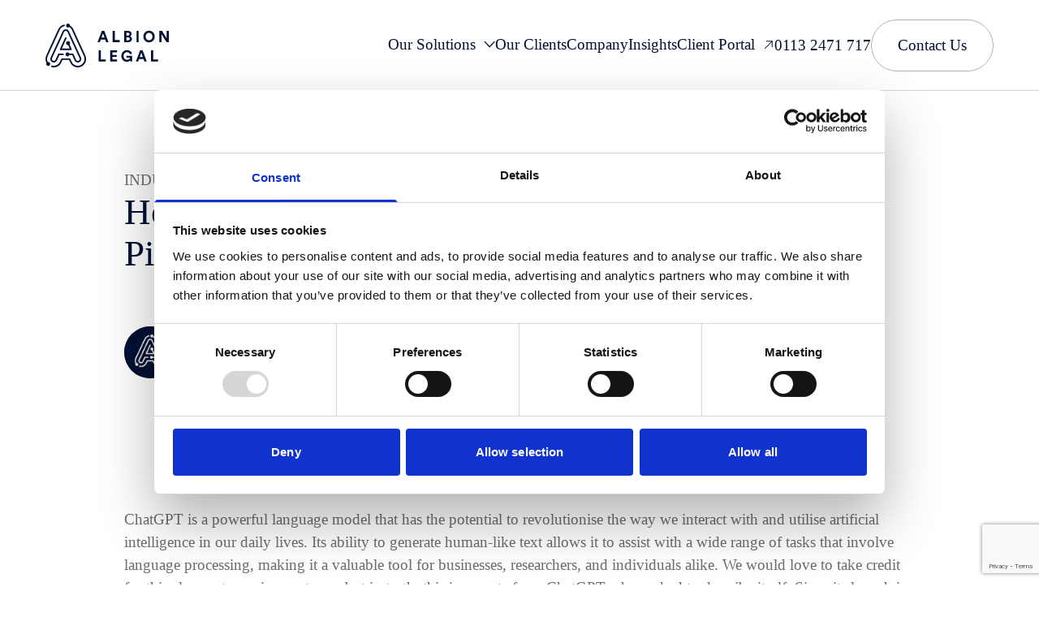

--- FILE ---
content_type: text/html;charset=utf-8
request_url: https://albionlegal.co.uk/insights/articles/how-chatgpt-can-benefit-law-firms-and-its-pitfalls
body_size: 54642
content:
<!DOCTYPE html><html  lang="en-GB" data-capo=""><head><meta charset="utf-8">
<meta name="viewport" content="width=device-width, initial-scale=1.0">
<title>How ChatGPT Can Benefit Law Firms (And Its Pitfalls) | Albion Legal</title>
<script src="https://albionlegal.co.uk/.netlify/functions/reverse-proxy?url=https://secure.insightful-enterprise-intelligence.com/js/783397.js" type="text/partytown" async></script>
<script src="https://albionlegal.co.uk/.netlify/functions/reverse-proxy?url=https://js-eu1.hs-scripts.com/144232648.js" type="text/partytown" async></script>
<style>@font-face{font-family:Aktiv Grotesk;src:local("Aktiv Grotesk Regular"),local("Aktiv Grotesk"),url(/_fonts/use.typekit-LDT6dklA4G.woff2) format(woff2),url(/_fonts/use.typekit-8rlTOKmSLV.woff) format(woff),url(/_fonts/use.typekit-NWckRdcRbN.otf) format(opentype);font-display:swap;font-weight:400;font-style:normal}
@font-face{font-family:"Aktiv Grotesk Fallback: Arial";src:local("Arial");size-adjust:101.8392%;ascent-override:97.8994%;descent-override:27.7889%;line-gap-override:0%}
@font-face{font-family:Aktiv Grotesk;src:local("Aktiv Grotesk Regular Italic"),local("Aktiv Grotesk Italic"),url(/_fonts/use.typekit-iVUtyqmib1.woff2) format(woff2),url(/_fonts/use.typekit-rqYc6MgVNB.woff) format(woff),url(/_fonts/use.typekit-v21pjJHRCh.otf) format(opentype);font-display:swap;font-weight:400;font-style:italic}
@font-face{font-family:Aktiv Grotesk;src:local("Aktiv Grotesk Bold"),url(/_fonts/use.typekit-R9sviVbv7j.woff2) format(woff2),url(/_fonts/use.typekit-KzWBLZRnIm.woff) format(woff),url(/_fonts/use.typekit-wYHSM5VOR3.otf) format(opentype);font-display:swap;font-weight:700;font-style:normal}
@font-face{font-family:"Aktiv Grotesk Fallback: Arial";src:local("Arial");size-adjust:107.4471%;ascent-override:92.7898%;descent-override:26.3385%;line-gap-override:0%}
@font-face{font-family:Aktiv Grotesk;src:local("Aktiv Grotesk Bold Italic"),url(/_fonts/use.typekit-fYqXgC8z9i.woff2) format(woff2),url(/_fonts/use.typekit-v1P6wS9cqx.woff) format(woff),url(/_fonts/use.typekit-7dUm7T9rmp.otf) format(opentype);font-display:swap;font-weight:700;font-style:italic}
@font-face{font-family:Aktiv Grotesk;src:local("Aktiv Grotesk Medium"),url(/_fonts/use.typekit-2NSwpPVQG6.woff2) format(woff2),url(/_fonts/use.typekit-83YIEiPzAD.woff) format(woff),url(/_fonts/use.typekit-Yiyg3pJjpY.otf) format(opentype);font-display:swap;font-weight:500;font-style:normal}
@font-face{font-family:"Aktiv Grotesk Fallback: Arial";src:local("Arial");size-adjust:103.4094%;ascent-override:126.2941%;descent-override:80.3602%;line-gap-override:0%}
@font-face{font-family:Aktiv Grotesk;src:local("Aktiv Grotesk Medium Italic"),url(/_fonts/use.typekit-KQpfz2ebLL.woff2) format(woff2),url(/_fonts/use.typekit-DZGb63o6Ms.woff) format(woff),url(/_fonts/use.typekit-b9Tl2RVK7x.otf) format(opentype);font-display:swap;font-weight:500;font-style:italic}
@font-face{font-family:"Aktiv Grotesk Fallback: Arial";src:local("Arial");size-adjust:103.4094%;ascent-override:96.4129%;descent-override:27.3669%;line-gap-override:0%}
/*! tailwindcss v3.4.3 | MIT License | https://tailwindcss.com*/*,:after,:before{border:0 solid #d1d1d1;box-sizing:border-box}:after,:before{--tw-content:""}:host,html{line-height:1.5;-webkit-text-size-adjust:100%;font-family:ui-sans-serif,system-ui,sans-serif,Apple Color Emoji,Segoe UI Emoji,Segoe UI Symbol,Noto Color Emoji;font-feature-settings:normal;font-variation-settings:normal;-moz-tab-size:4;-o-tab-size:4;tab-size:4;-webkit-tap-highlight-color:transparent}body{line-height:inherit;margin:0}hr{border-top-width:1px;color:inherit;height:0}abbr:where([title]){-webkit-text-decoration:underline dotted;text-decoration:underline dotted}h1,h2,h3,h4,h5,h6{font-size:inherit;font-weight:inherit}a{color:inherit;text-decoration:inherit}b,strong{font-weight:bolder}code,kbd,pre,samp{font-family:ui-monospace,SFMono-Regular,Menlo,Monaco,Consolas,Liberation Mono,Courier New,monospace;font-feature-settings:normal;font-size:1em;font-variation-settings:normal}small{font-size:80%}sub,sup{font-size:75%;line-height:0;position:relative;vertical-align:baseline}sub{bottom:-.25em}sup{top:-.5em}table{border-collapse:collapse;border-color:inherit;text-indent:0}button,input,optgroup,select,textarea{color:inherit;font-family:inherit;font-feature-settings:inherit;font-size:100%;font-variation-settings:inherit;font-weight:inherit;letter-spacing:inherit;line-height:inherit;margin:0;padding:0}button,select{text-transform:none}button,input:where([type=button]),input:where([type=reset]),input:where([type=submit]){-webkit-appearance:button;background-color:transparent;background-image:none}:-moz-focusring{outline:auto}:-moz-ui-invalid{box-shadow:none}progress{vertical-align:baseline}::-webkit-inner-spin-button,::-webkit-outer-spin-button{height:auto}[type=search]{-webkit-appearance:textfield;outline-offset:-2px}::-webkit-search-decoration{-webkit-appearance:none}::-webkit-file-upload-button{-webkit-appearance:button;font:inherit}summary{display:list-item}blockquote,dd,dl,figure,h1,h2,h3,h4,h5,h6,hr,p,pre{margin:0}fieldset{margin:0}fieldset,legend{padding:0}menu,ol,ul{list-style:none;margin:0;padding:0}dialog{padding:0}textarea{resize:vertical}input::-moz-placeholder,textarea::-moz-placeholder{color:#818181;opacity:1}input::placeholder,textarea::placeholder{color:#818181;opacity:1}[role=button],button{cursor:pointer}:disabled{cursor:default}audio,canvas,embed,iframe,img,object,svg,video{display:block;vertical-align:middle}img,video{height:auto;max-width:100%}[hidden]{display:none}*,:after,:before{--tw-border-spacing-x:0;--tw-border-spacing-y:0;--tw-translate-x:0;--tw-translate-y:0;--tw-rotate:0;--tw-skew-x:0;--tw-skew-y:0;--tw-scale-x:1;--tw-scale-y:1;--tw-pan-x: ;--tw-pan-y: ;--tw-pinch-zoom: ;--tw-scroll-snap-strictness:proximity;--tw-gradient-from-position: ;--tw-gradient-via-position: ;--tw-gradient-to-position: ;--tw-ordinal: ;--tw-slashed-zero: ;--tw-numeric-figure: ;--tw-numeric-spacing: ;--tw-numeric-fraction: ;--tw-ring-inset: ;--tw-ring-offset-width:0px;--tw-ring-offset-color:#fff;--tw-ring-color:rgba(59,130,246,.5);--tw-ring-offset-shadow:0 0 #0000;--tw-ring-shadow:0 0 #0000;--tw-shadow:0 0 #0000;--tw-shadow-colored:0 0 #0000;--tw-blur: ;--tw-brightness: ;--tw-contrast: ;--tw-grayscale: ;--tw-hue-rotate: ;--tw-invert: ;--tw-saturate: ;--tw-sepia: ;--tw-drop-shadow: ;--tw-backdrop-blur: ;--tw-backdrop-brightness: ;--tw-backdrop-contrast: ;--tw-backdrop-grayscale: ;--tw-backdrop-hue-rotate: ;--tw-backdrop-invert: ;--tw-backdrop-opacity: ;--tw-backdrop-saturate: ;--tw-backdrop-sepia: ;--tw-contain-size: ;--tw-contain-layout: ;--tw-contain-paint: ;--tw-contain-style: }::backdrop{--tw-border-spacing-x:0;--tw-border-spacing-y:0;--tw-translate-x:0;--tw-translate-y:0;--tw-rotate:0;--tw-skew-x:0;--tw-skew-y:0;--tw-scale-x:1;--tw-scale-y:1;--tw-pan-x: ;--tw-pan-y: ;--tw-pinch-zoom: ;--tw-scroll-snap-strictness:proximity;--tw-gradient-from-position: ;--tw-gradient-via-position: ;--tw-gradient-to-position: ;--tw-ordinal: ;--tw-slashed-zero: ;--tw-numeric-figure: ;--tw-numeric-spacing: ;--tw-numeric-fraction: ;--tw-ring-inset: ;--tw-ring-offset-width:0px;--tw-ring-offset-color:#fff;--tw-ring-color:rgba(59,130,246,.5);--tw-ring-offset-shadow:0 0 #0000;--tw-ring-shadow:0 0 #0000;--tw-shadow:0 0 #0000;--tw-shadow-colored:0 0 #0000;--tw-blur: ;--tw-brightness: ;--tw-contrast: ;--tw-grayscale: ;--tw-hue-rotate: ;--tw-invert: ;--tw-saturate: ;--tw-sepia: ;--tw-drop-shadow: ;--tw-backdrop-blur: ;--tw-backdrop-brightness: ;--tw-backdrop-contrast: ;--tw-backdrop-grayscale: ;--tw-backdrop-hue-rotate: ;--tw-backdrop-invert: ;--tw-backdrop-opacity: ;--tw-backdrop-saturate: ;--tw-backdrop-sepia: ;--tw-contain-size: ;--tw-contain-layout: ;--tw-contain-paint: ;--tw-contain-style: }.container{margin-left:auto;margin-right:auto;padding-left:16px;padding-right:16px;width:100%}@media (min-width:640px){.container{max-width:640px;padding-left:32px;padding-right:32px}}@media (min-width:768px){.container{max-width:768px;padding-left:40px;padding-right:40px}}@media (min-width:1024px){.container{max-width:1024px;padding-left:48px;padding-right:48px}}@media (min-width:1200px){.container{max-width:1200px}}@media (min-width:1280px){.container{max-width:1280px;padding-left:56px;padding-right:56px}}@media (min-width:1338px){.container{max-width:1338px}}@media (min-width:1536px){.container{max-width:1536px;padding-left:64px;padding-right:64px}}@media (min-width:1600px){.container{max-width:1600px}}@media (min-width:1800px){.container{max-width:1800px}}*{font-family:Aktiv Grotesk, "Aktiv Grotesk Fallback: Arial";font-weight:500}.button{align-items:center;border-radius:9999px;display:flex;justify-content:center;position:relative;text-align:center;transition-duration:.15s;transition-property:color,background-color,border-color,text-decoration-color,fill,stroke,opacity,box-shadow,transform,filter,-webkit-backdrop-filter;transition-property:color,background-color,border-color,text-decoration-color,fill,stroke,opacity,box-shadow,transform,filter,backdrop-filter;transition-property:color,background-color,border-color,text-decoration-color,fill,stroke,opacity,box-shadow,transform,filter,backdrop-filter,-webkit-backdrop-filter;transition-timing-function:cubic-bezier(.4,0,.2,1)}.button.button--large.icon.icon--left{padding-left:56px}.button.button--large.icon.icon--left:before{content:var(--tw-content);--tw-translate-x:24px;transform:translate(var(--tw-translate-x),var(--tw-translate-y)) rotate(var(--tw-rotate)) skewX(var(--tw-skew-x)) skewY(var(--tw-skew-y)) scaleX(var(--tw-scale-x)) scaleY(var(--tw-scale-y))}.button.button--large.icon.icon--right{padding-right:56px}.button.button--large.icon.icon--right:before{content:var(--tw-content);--tw-translate-x:-24px;transform:translate(var(--tw-translate-x),var(--tw-translate-y)) rotate(var(--tw-rotate)) skewX(var(--tw-skew-x)) skewY(var(--tw-skew-y)) scaleX(var(--tw-scale-x)) scaleY(var(--tw-scale-y))}.button.button--large.icon:before{content:var(--tw-content);height:24px;width:24px}.button.button--large{font-size:clamp(1.0625rem,.9246rem + .3448vw,1.3125rem);height:64px;line-height:clamp(1.5rem,1.2241rem + .6897vw,2rem);padding-left:32px;padding-right:32px;width:auto}.button.button--medium.icon.icon--left{padding-left:48px}.button.button--medium.icon.icon--left:before{content:var(--tw-content);--tw-translate-x:20px;transform:translate(var(--tw-translate-x),var(--tw-translate-y)) rotate(var(--tw-rotate)) skewX(var(--tw-skew-x)) skewY(var(--tw-skew-y)) scaleX(var(--tw-scale-x)) scaleY(var(--tw-scale-y))}.button.button--medium.icon.icon--right{padding-right:48px}.button.button--medium.icon.icon--right:before{content:var(--tw-content);--tw-translate-x:-20px;transform:translate(var(--tw-translate-x),var(--tw-translate-y)) rotate(var(--tw-rotate)) skewX(var(--tw-skew-x)) skewY(var(--tw-skew-y)) scaleX(var(--tw-scale-x)) scaleY(var(--tw-scale-y))}.button.button--medium.icon:before{content:var(--tw-content);height:20px;width:20px}.button.button--medium{font-size:clamp(.9375rem,.8685rem + .1724vw,1.0625rem);height:48px;line-height:clamp(1rem,.7241rem + .6897vw,1.5rem);padding-left:24px;padding-right:24px;width:auto}.button.button--outline.icon:before{content:var(--tw-content);--tw-bg-opacity:1;background-color:rgb(2 16 53/var(--tw-bg-opacity))}.group:hover .button.button--outline.icon{--tw-border-opacity:1;border-color:rgb(255 255 255/var(--tw-border-opacity));--tw-bg-opacity:1;background-color:rgb(255 255 255/var(--tw-bg-opacity))}.button.button--outline{border-width:1px;--tw-border-opacity:1;background-color:hsla(0,0%,100%,0);border-color:rgb(170 181 188/var(--tw-border-opacity));--tw-text-opacity:1;color:rgb(2 16 53/var(--tw-text-opacity))}.button:hover.button--outline{--tw-border-opacity:1;border-color:rgb(125 209 181/var(--tw-border-opacity));--tw-bg-opacity:1;background-color:rgb(125 209 181/var(--tw-bg-opacity))}.button.button--small.icon.icon--left{padding-left:40px}.button.button--small.icon.icon--left:before{content:var(--tw-content);--tw-translate-x:16px;transform:translate(var(--tw-translate-x),var(--tw-translate-y)) rotate(var(--tw-rotate)) skewX(var(--tw-skew-x)) skewY(var(--tw-skew-y)) scaleX(var(--tw-scale-x)) scaleY(var(--tw-scale-y))}.button.button--small.icon.icon--right{padding-right:40px}.button.button--small.icon.icon--right:before{content:var(--tw-content);--tw-translate-x:-16px;transform:translate(var(--tw-translate-x),var(--tw-translate-y)) rotate(var(--tw-rotate)) skewX(var(--tw-skew-x)) skewY(var(--tw-skew-y)) scaleX(var(--tw-scale-x)) scaleY(var(--tw-scale-y))}.button.button--small.icon:before{content:var(--tw-content);height:16px;width:16px}.button.button--small{font-size:14px;height:32px;line-height:16px;padding-left:16px;padding-right:16px;width:auto}.button.button--solid.icon:before,.group:hover .button.button--solid.icon:before{content:var(--tw-content);--tw-bg-opacity:1;background-color:rgb(255 255 255/var(--tw-bg-opacity))}.button.button--solid{background-color:rgb(2 16 53/var(--tw-bg-opacity));border-color:rgb(2 16 53/var(--tw-border-opacity));border-width:1px}.button.button--solid,.button:hover.button--solid{--tw-border-opacity:1;--tw-bg-opacity:1;--tw-text-opacity:1;color:rgb(255 255 255/var(--tw-text-opacity))}.button:hover.button--solid{background-color:rgb(125 209 181/var(--tw-bg-opacity));border-color:rgb(125 209 181/var(--tw-border-opacity))}.button:hover.button--soloutlineid{--tw-text-opacity:1;color:rgb(255 255 255/var(--tw-text-opacity))}.button.icon--arrow-down:before{content:var(--tw-content);-webkit-mask-image:url(/icons/arrow-down.svg);mask-image:url(/icons/arrow-down.svg)}.button.icon--arrow-left:before{content:var(--tw-content);-webkit-mask-image:url(/icons/arrow-left.svg);mask-image:url(/icons/arrow-left.svg)}.button.icon--arrow-right:before{content:var(--tw-content);-webkit-mask-image:url(/icons/arrow-right.svg);mask-image:url(/icons/arrow-right.svg)}.button.icon--arrow-up-right:before{content:var(--tw-content);-webkit-mask-image:url(/icons/arrow-up-right.svg);mask-image:url(/icons/arrow-up-right.svg)}.button.icon--arrow-up:before{content:var(--tw-content);-webkit-mask-image:url(/icons/arrow-up.svg);mask-image:url(/icons/arrow-up.svg)}.button.icon--chevron-left:before{content:var(--tw-content);-webkit-mask-image:url(/icons/chevron-left.svg);mask-image:url(/icons/chevron-left.svg)}.button:hover.icon--chevron-left:before{content:var(--tw-content);--tw-bg-opacity:1;background-color:rgb(255 255 255/var(--tw-bg-opacity))}.button.icon--chevron-right:before{content:var(--tw-content);-webkit-mask-image:url(/icons/chevron-right.svg);mask-image:url(/icons/chevron-right.svg)}.button:hover.icon--chevron-right:before{content:var(--tw-content);--tw-bg-opacity:1;background-color:rgb(255 255 255/var(--tw-bg-opacity))}.button.icon.icon--left:before{content:var(--tw-content);left:0}.button.icon.icon--right:before{content:var(--tw-content);right:0}.button.icon:before{position:absolute;top:50%;--tw-translate-y:-50%;background-color:rgba(255,0,0,.5);transform:translate(var(--tw-translate-x),var(--tw-translate-y)) rotate(var(--tw-rotate)) skewX(var(--tw-skew-x)) skewY(var(--tw-skew-y)) scaleX(var(--tw-scale-x)) scaleY(var(--tw-scale-y));--tw-content:"";content:var(--tw-content)}.button.swiper-button-disabled{pointer-events:none}input[type=checkbox]:checked{background-image:url("data:image/svg+xml;charset=utf-8,%3Csvg xmlns='http://www.w3.org/2000/svg' width='24' height='24' fill='%23fff' viewBox='0 -960 960 960'%3E%3Cpath d='M400-304 240-464l56-56 104 104 264-264 56 56z'/%3E%3C/svg%3E");background-position:50%;background-size:contain}.swiper{overflow:hidden!important}.swiper-slide{height:auto!important}.pointer-events-none{pointer-events:none}.pointer-events-auto{pointer-events:auto}.fixed{position:fixed}.absolute{position:absolute}.relative{position:relative}.sticky{position:sticky}.bottom-0{bottom:0}.bottom-4{bottom:32px}.left-0{left:0}.left-1\/2{left:50%}.left-full{left:100%}.right-0{right:0}.right-2{right:16px}.top-0{top:0}.top-1\/2{top:50%}.top-22{top:176px}.top-8{top:64px}.top-full{top:100%}.-z-20{z-index:-20}.z-20{z-index:20}.z-30{z-index:30}.z-40{z-index:40}.z-50{z-index:50}.col-span-10{grid-column:span 10/span 10}.col-span-12{grid-column:span 12/span 12}.col-span-20{grid-column:span 20/span 20}.col-span-23{grid-column:span 23/span 23}.col-span-24{grid-column:span 24/span 24}.col-span-3{grid-column:span 3/span 3}.col-span-6{grid-column:span 6/span 6}.col-start-1{grid-column-start:1}.col-start-15{grid-column-start:15}.col-start-19{grid-column-start:19}.col-start-3{grid-column-start:3}.col-start-8{grid-column-start:8}.m-0{margin:0}.mx-auto{margin-left:auto;margin-right:auto}.my-0{margin-bottom:0;margin-top:0}.my-6{margin-bottom:48px;margin-top:48px}.-mt-2{margin-top:-16px}.-mt-8{margin-top:-64px}.-mt-\[10px\]{margin-top:-10px}.mb-0{margin-bottom:0}.mb-16{margin-bottom:128px}.mb-2{margin-bottom:16px}.mb-3{margin-bottom:24px}.mb-4{margin-bottom:32px}.mb-6{margin-bottom:48px}.mb-8{margin-bottom:64px}.ml-auto{margin-left:auto}.mr-4{margin-right:32px}.mr-auto{margin-right:auto}.mt-10{margin-top:80px}.mt-3{margin-top:24px}.mt-6{margin-top:48px}.mt-8{margin-top:64px}.mt-auto{margin-top:auto}.line-clamp-3{display:-webkit-box;overflow:hidden;-webkit-box-orient:vertical;-webkit-line-clamp:3}.block{display:block}.flex{display:flex}.grid{display:grid}.hidden{display:none}.aspect-\[12\/7\]{aspect-ratio:12/7}.aspect-\[24\/17\]{aspect-ratio:24/17}.aspect-\[4\/3\]{aspect-ratio:4/3}.aspect-square{aspect-ratio:1/1}.aspect-video{aspect-ratio:16/9}.h-10{height:80px}.h-14{height:112px}.h-3{height:24px}.h-4{height:32px}.h-6{height:48px}.h-7{height:56px}.h-8{height:64px}.h-\[2px\]{height:2px}.h-auto{height:auto}.h-full{height:100%}.h-screen{height:100vh}.max-h-\[100px\]{max-height:100px}.max-h-\[48px\]{max-height:48px}.min-h-4{min-height:32px}.min-h-8{min-height:64px}.min-h-screen{min-height:100vh}.w-1\/3{width:33.333333%}.w-10{width:80px}.w-3{width:24px}.w-4{width:32px}.w-6{width:48px}.w-8{width:64px}.w-auto{width:auto}.w-full{width:100%}.max-w-\[545px\]{max-width:545px}.max-w-screen-lg{max-width:1024px}.max-w-screen-wide{max-width:1800px}.flex-none{flex:none}.basis-8\/12{flex-basis:66.666667%}.-translate-x-1\/2{--tw-translate-x:-50%}.-translate-x-1\/2,.-translate-x-3\/4{transform:translate(var(--tw-translate-x),var(--tw-translate-y)) rotate(var(--tw-rotate)) skewX(var(--tw-skew-x)) skewY(var(--tw-skew-y)) scaleX(var(--tw-scale-x)) scaleY(var(--tw-scale-y))}.-translate-x-3\/4{--tw-translate-x:-75%}.-translate-x-full{--tw-translate-x:-100%}.-translate-x-full,.-translate-y-1\/2{transform:translate(var(--tw-translate-x),var(--tw-translate-y)) rotate(var(--tw-rotate)) skewX(var(--tw-skew-x)) skewY(var(--tw-skew-y)) scaleX(var(--tw-scale-x)) scaleY(var(--tw-scale-y))}.-translate-y-1\/2{--tw-translate-y:-50%}.-translate-y-full{--tw-translate-y:-100%}.-translate-y-full,.scale-100{transform:translate(var(--tw-translate-x),var(--tw-translate-y)) rotate(var(--tw-rotate)) skewX(var(--tw-skew-x)) skewY(var(--tw-skew-y)) scaleX(var(--tw-scale-x)) scaleY(var(--tw-scale-y))}.scale-100{--tw-scale-x:1;--tw-scale-y:1}.transform{transform:translate(var(--tw-translate-x),var(--tw-translate-y)) rotate(var(--tw-rotate)) skewX(var(--tw-skew-x)) skewY(var(--tw-skew-y)) scaleX(var(--tw-scale-x)) scaleY(var(--tw-scale-y))}@keyframes spin{to{transform:rotate(1turn)}}.animate-spin{animation:spin 1s linear infinite}.cursor-pointer{cursor:pointer}.appearance-none{-webkit-appearance:none;-moz-appearance:none;appearance:none}.grid-cols-1{grid-template-columns:repeat(1,minmax(0,1fr))}.grid-cols-14{grid-template-columns:repeat(14,minmax(0,1fr))}.grid-cols-2{grid-template-columns:repeat(2,minmax(0,1fr))}.grid-cols-20{grid-template-columns:repeat(20,minmax(0,1fr))}.grid-cols-24{grid-template-columns:repeat(24,minmax(0,1fr))}.grid-cols-3{grid-template-columns:repeat(3,minmax(0,1fr))}.grid-cols-6{grid-template-columns:repeat(6,minmax(0,1fr))}.flex-row{flex-direction:row}.flex-col{flex-direction:column}.flex-wrap{flex-wrap:wrap}.place-content-center{place-content:center}.items-start{align-items:flex-start}.items-end{align-items:flex-end}.items-center{align-items:center}.justify-start{justify-content:flex-start}.justify-end{justify-content:flex-end}.justify-center{justify-content:center}.justify-between{justify-content:space-between}.gap-1{gap:8px}.gap-18{gap:144px}.gap-2{gap:16px}.gap-3{gap:24px}.gap-4{gap:32px}.gap-6{gap:48px}.gap-8{gap:64px}.gap-x-1{-moz-column-gap:8px;column-gap:8px}.gap-x-2{-moz-column-gap:16px;column-gap:16px}.gap-x-3{-moz-column-gap:24px;column-gap:24px}.gap-y-18{row-gap:144px}.gap-y-3{row-gap:24px}.gap-y-4{row-gap:32px}.gap-y-6{row-gap:48px}.gap-y-8{row-gap:64px}.self-start{align-self:flex-start}.overflow-hidden{overflow:hidden}.overflow-visible{overflow:visible}.overflow-scroll{overflow:scroll}.text-balance{text-wrap:balance}.rounded-1{border-radius:8px}.rounded-2{border-radius:16px}.rounded-3{border-radius:24px}.rounded-4{border-radius:32px}.rounded-full{border-radius:9999px}.rounded-none{border-radius:0}.border{border-width:1px}.border-x{border-left-width:1px;border-right-width:1px}.border-b{border-bottom-width:1px}.border-b-2{border-bottom-width:2px}.border-t{border-top-width:1px}.\!border-white-50{--tw-border-opacity:1!important;border-color:rgb(255 255 255/var(--tw-border-opacity))!important}.border-\[transparent\]{border-color:transparent}.border-alto-200{--tw-border-opacity:1;border-color:rgb(213 213 213/var(--tw-border-opacity))}.border-hit-gray-400{--tw-border-opacity:1;border-color:rgb(170 181 188/var(--tw-border-opacity))}.border-vista-blue-300{--tw-border-opacity:1;border-color:rgb(125 209 181/var(--tw-border-opacity))}.border-white-50{--tw-border-opacity:1;border-color:rgb(255 255 255/var(--tw-border-opacity))}.\!bg-white-50{--tw-bg-opacity:1!important;background-color:rgb(255 255 255/var(--tw-bg-opacity))!important}.bg-\[\#000000\]{--tw-bg-opacity:1;background-color:rgb(0 0 0/var(--tw-bg-opacity))}.bg-black-haze-50{--tw-bg-opacity:1;background-color:rgb(245 246 247/var(--tw-bg-opacity))}.bg-oxford-blue-700\/10{background-color:rgba(61,72,92,.1)}.bg-tangaroa-950{--tw-bg-opacity:1;background-color:rgb(2 16 53/var(--tw-bg-opacity))}.bg-vista-blue-300{--tw-bg-opacity:1;background-color:rgb(125 209 181/var(--tw-bg-opacity))}.bg-white-50{--tw-bg-opacity:1;background-color:rgb(255 255 255/var(--tw-bg-opacity))}.fill-tangaroa-950{fill:#021035}.object-contain{-o-object-fit:contain;object-fit:contain}.object-cover{-o-object-fit:cover;object-fit:cover}.object-top{-o-object-position:top;object-position:top}.p-10{padding:80px}.p-4{padding:32px}.px-2{padding-left:16px;padding-right:16px}.px-4{padding-left:32px;padding-right:32px}.py-0{padding-bottom:0;padding-top:0}.py-1{padding-bottom:8px;padding-top:8px}.py-2{padding-bottom:16px;padding-top:16px}.py-4{padding-bottom:32px;padding-top:32px}.py-6{padding-bottom:48px;padding-top:48px}.py-8{padding-bottom:64px;padding-top:64px}.pb-0{padding-bottom:0}.pb-12{padding-bottom:96px}.pb-16{padding-bottom:128px}.pb-18{padding-bottom:144px}.pb-20{padding-bottom:160px}.pb-24{padding-bottom:192px}.pb-26{padding-bottom:208px}.pb-4{padding-bottom:32px}.pb-6{padding-bottom:48px}.pb-8{padding-bottom:64px}.pl-4{padding-left:32px}.pl-5{padding-left:40px}.pl-6{padding-left:48px}.pl-9{padding-left:72px}.pr-1{padding-right:8px}.pr-3{padding-right:24px}.pr-4{padding-right:32px}.pr-5{padding-right:40px}.pt-1{padding-top:8px}.pt-16{padding-top:128px}.pt-4{padding-top:32px}.pt-6{padding-top:48px}.pt-8{padding-top:64px}.text-left{text-align:left}.text-center{text-align:center}.text-size-1{font-size:14px;line-height:16px}.text-size-10{font-size:clamp(3rem,.7931rem + 5.5172vw,7rem);line-height:clamp(3rem,.7931rem + 5.5172vw,7rem)}.text-size-11{font-size:clamp(4.5rem,.7759rem + 9.3103vw,11.25rem);line-height:clamp(4.5rem,.7759rem + 9.3103vw,11.25rem)}.text-size-2{font-size:clamp(.9375rem,.8685rem + .1724vw,1.0625rem);line-height:clamp(1rem,.7241rem + .6897vw,1.5rem)}.text-size-3{font-size:clamp(1.0625rem,.9246rem + .3448vw,1.3125rem);line-height:clamp(1.5rem,1.2241rem + .6897vw,2rem)}.text-size-4{font-size:clamp(1.3125rem,.9332rem + .9483vw,2rem);line-height:clamp(2rem,1.7241rem + .6897vw,2.5rem)}.text-size-5{font-size:clamp(1.5rem,.9483rem + 1.3793vw,2.5rem);line-height:clamp(1.75rem,1.0603rem + 1.7241vw,3rem)}.text-size-6{font-size:clamp(2rem,1.1724rem + 2.069vw,3.5rem);line-height:clamp(2.25rem,1.2845rem + 2.4138vw,4rem)}.text-size-7{font-size:clamp(2.5rem,1.6724rem + 2.069vw,4rem);line-height:clamp(2.75rem,2.0603rem + 1.7241vw,4rem)}.text-size-8{font-size:clamp(3.5rem,2.6724rem + 2.069vw,5rem);line-height:clamp(3.75rem,3.0603rem + 1.7241vw,5rem)}.font-normal{font-weight:400}.uppercase{text-transform:uppercase}.capitalize{text-transform:capitalize}.leading-\[32px\]{line-height:32px}.text-\[\#e91750\]{--tw-text-opacity:1;color:rgb(233 23 80/var(--tw-text-opacity))}.text-gray-400{--tw-text-opacity:1;color:rgb(129 129 129/var(--tw-text-opacity))}.text-gray-500{--tw-text-opacity:1;color:rgb(109 109 109/var(--tw-text-opacity))}.text-tangaroa-950{--tw-text-opacity:1;color:rgb(2 16 53/var(--tw-text-opacity))}.text-vista-blue-300{--tw-text-opacity:1;color:rgb(125 209 181/var(--tw-text-opacity))}.text-white-50{--tw-text-opacity:1;color:rgb(255 255 255/var(--tw-text-opacity))}.text-white-50\/60{color:hsla(0,0%,100%,.6)}.underline{text-decoration-line:underline}.opacity-0{opacity:0}.opacity-100{opacity:1}.opacity-25{opacity:.25}.opacity-75{opacity:.75}.shadow-\[0px_1px_6px_0px_\#00000010\2c 0px_4px_12px_0px_\#00000010\]{--tw-shadow:0px 1px 6px 0px #00000010,0px 4px 12px 0px #00000010;--tw-shadow-colored:0px 1px 6px 0px var(--tw-shadow-color),0px 4px 12px 0px var(--tw-shadow-color);box-shadow:var(--tw-ring-offset-shadow,0 0 #0000),var(--tw-ring-shadow,0 0 #0000),var(--tw-shadow)}.shadow-\[0px_2px_4px_0px_\#00000008\2c 0px_2px_16px_0px_\#00000018\]{--tw-shadow:0px 2px 4px 0px #00000008,0px 2px 16px 0px #00000018;--tw-shadow-colored:0px 2px 4px 0px var(--tw-shadow-color),0px 2px 16px 0px var(--tw-shadow-color);box-shadow:var(--tw-ring-offset-shadow,0 0 #0000),var(--tw-ring-shadow,0 0 #0000),var(--tw-shadow)}.transition{transition-duration:.15s;transition-property:color,background-color,border-color,text-decoration-color,fill,stroke,opacity,box-shadow,transform,filter,-webkit-backdrop-filter;transition-property:color,background-color,border-color,text-decoration-color,fill,stroke,opacity,box-shadow,transform,filter,backdrop-filter;transition-property:color,background-color,border-color,text-decoration-color,fill,stroke,opacity,box-shadow,transform,filter,backdrop-filter,-webkit-backdrop-filter;transition-timing-function:cubic-bezier(.4,0,.2,1)}.transition-all{transition-duration:.15s;transition-property:all;transition-timing-function:cubic-bezier(.4,0,.2,1)}.transition-opacity{transition-property:opacity;transition-timing-function:cubic-bezier(.4,0,.2,1)}.duration-150,.transition-opacity{transition-duration:.15s}.duration-300{transition-duration:.3s}.ease-in{transition-timing-function:cubic-bezier(.4,0,1,1)}.ease-in-out{transition-timing-function:cubic-bezier(.4,0,.2,1)}.ease-out{transition-timing-function:cubic-bezier(0,0,.2,1)}.\~h-16\/32{height:clamp(128px,57.38px + 11.03vw,256px)}.\~h-8\/12{height:clamp(64px,46.34px + 2.76vw,96px)}.\~gap-y-6\/12{row-gap:clamp(48px,21.52px + 4.14vw,96px)}.\~p-3\/4{padding:clamp(24px,19.59px + .69vw,32px)}.grecaptcha-badge{z-index:9999!important}.before\:absolute:before{content:var(--tw-content);position:absolute}.before\:left-0:before{content:var(--tw-content);left:0}.before\:left-1\/2:before{content:var(--tw-content);left:50%}.before\:left-4:before{content:var(--tw-content);left:32px}.before\:left-full:before{content:var(--tw-content);left:100%}.before\:top-0:before{content:var(--tw-content);top:0}.before\:top-1\/2:before{content:var(--tw-content);top:50%}.before\:top-4:before{content:var(--tw-content);top:32px}.before\:top-full:before{content:var(--tw-content);top:100%}.before\:-z-10:before{content:var(--tw-content);z-index:-10}.before\:\!h-\[16px\]:before{content:var(--tw-content);height:16px!important}.before\:h-1:before{content:var(--tw-content);height:8px}.before\:h-2:before{content:var(--tw-content);height:16px}.before\:h-3:before{content:var(--tw-content);height:24px}.before\:h-4:before{content:var(--tw-content);height:32px}.before\:h-6:before{content:var(--tw-content);height:48px}.before\:h-\[10px\]:before{content:var(--tw-content);height:10px}.before\:h-\[14px\]:before{content:var(--tw-content);height:14px}.before\:h-\[16px\]:before{content:var(--tw-content);height:16px}.before\:h-\[1px\]:before{content:var(--tw-content);height:1px}.before\:h-\[20px\]:before{content:var(--tw-content);height:20px}.before\:h-\[23px\]:before{content:var(--tw-content);height:23px}.before\:h-\[24px\]:before{content:var(--tw-content);height:24px}.before\:h-\[2px\]:before{content:var(--tw-content);height:2px}.before\:h-\[48px\]:before{content:var(--tw-content);height:48px}.before\:h-\[9px\]:before{content:var(--tw-content);height:9px}.before\:h-full:before{content:var(--tw-content);height:100%}.before\:\!w-\[16px\]:before{content:var(--tw-content);width:16px!important}.before\:w-2:before{content:var(--tw-content);width:16px}.before\:w-3:before{content:var(--tw-content);width:24px}.before\:w-4:before{content:var(--tw-content);width:32px}.before\:w-6:before{content:var(--tw-content);width:48px}.before\:w-\[11px\]:before{content:var(--tw-content);width:11px}.before\:w-\[12px\]:before{content:var(--tw-content);width:12px}.before\:w-\[14px\]:before{content:var(--tw-content);width:14px}.before\:w-\[16px\]:before{content:var(--tw-content);width:16px}.before\:w-\[23px\]:before{content:var(--tw-content);width:23px}.before\:w-\[24px\]:before{content:var(--tw-content);width:24px}.before\:w-\[26px\]:before{content:var(--tw-content);width:26px}.before\:w-\[56px\]:before{content:var(--tw-content);width:56px}.before\:w-full:before{content:var(--tw-content);width:100%}.before\:w-screen:before{content:var(--tw-content);width:100vw}.before\:-translate-x-1\/2:before{--tw-translate-x:-50%}.before\:-translate-x-1\/2:before,.before\:-translate-x-\[24px\]:before{content:var(--tw-content);transform:translate(var(--tw-translate-x),var(--tw-translate-y)) rotate(var(--tw-rotate)) skewX(var(--tw-skew-x)) skewY(var(--tw-skew-y)) scaleX(var(--tw-scale-x)) scaleY(var(--tw-scale-y))}.before\:-translate-x-\[24px\]:before{--tw-translate-x:-24px}.before\:-translate-x-full:before{--tw-translate-x:-100%}.before\:-translate-x-full:before,.before\:-translate-y-1:before{content:var(--tw-content);transform:translate(var(--tw-translate-x),var(--tw-translate-y)) rotate(var(--tw-rotate)) skewX(var(--tw-skew-x)) skewY(var(--tw-skew-y)) scaleX(var(--tw-scale-x)) scaleY(var(--tw-scale-y))}.before\:-translate-y-1:before{--tw-translate-y:-8px}.before\:-translate-y-1\/2:before{--tw-translate-y:-50%}.before\:-translate-y-1\/2:before,.before\:-translate-y-\[1px\]:before{content:var(--tw-content);transform:translate(var(--tw-translate-x),var(--tw-translate-y)) rotate(var(--tw-rotate)) skewX(var(--tw-skew-x)) skewY(var(--tw-skew-y)) scaleX(var(--tw-scale-x)) scaleY(var(--tw-scale-y))}.before\:-translate-y-\[1px\]:before{--tw-translate-y:-1px}.before\:translate-x-0:before{--tw-translate-x:0px}.before\:rotate-180:before,.before\:translate-x-0:before{content:var(--tw-content);transform:translate(var(--tw-translate-x),var(--tw-translate-y)) rotate(var(--tw-rotate)) skewX(var(--tw-skew-x)) skewY(var(--tw-skew-y)) scaleX(var(--tw-scale-x)) scaleY(var(--tw-scale-y))}.before\:rotate-180:before{--tw-rotate:180deg}.before\:rounded-2:before{border-radius:16px;content:var(--tw-content)}.before\:rounded-4:before{border-radius:32px;content:var(--tw-content)}.before\:rounded-full:before{border-radius:9999px;content:var(--tw-content)}.before\:rounded-b-4:before{border-bottom-left-radius:32px;border-bottom-right-radius:32px;content:var(--tw-content)}.before\:rounded-t-2:before{border-top-left-radius:16px;border-top-right-radius:16px;content:var(--tw-content)}.before\:rounded-t-4:before{border-top-left-radius:32px;border-top-right-radius:32px;content:var(--tw-content)}.before\:border:before{border-width:1px;content:var(--tw-content)}.before\:border-tangaroa-950:before{content:var(--tw-content);--tw-border-opacity:1;border-color:rgb(2 16 53/var(--tw-border-opacity))}.before\:\!bg-alto-200:before{content:var(--tw-content);--tw-bg-opacity:1!important;background-color:rgb(213 213 213/var(--tw-bg-opacity))!important}.before\:bg-alto-200:before{content:var(--tw-content);--tw-bg-opacity:1;background-color:rgb(213 213 213/var(--tw-bg-opacity))}.before\:bg-black-haze-50:before{content:var(--tw-content);--tw-bg-opacity:1;background-color:rgb(245 246 247/var(--tw-bg-opacity))}.before\:bg-oxford-blue-700\/15:before{background-color:rgba(61,72,92,.15);content:var(--tw-content)}.before\:bg-tangaroa-950:before{content:var(--tw-content);--tw-bg-opacity:1;background-color:rgb(2 16 53/var(--tw-bg-opacity))}.before\:bg-vista-blue-300:before{content:var(--tw-content);--tw-bg-opacity:1;background-color:rgb(125 209 181/var(--tw-bg-opacity))}.before\:bg-white-50:before{content:var(--tw-content);--tw-bg-opacity:1;background-color:rgb(255 255 255/var(--tw-bg-opacity))}.before\:bg-white-50\/60:before{background-color:hsla(0,0%,100%,.6);content:var(--tw-content)}.before\:shadow-\[0px_2px_4px_0px_\#00000008\2c 0px_2px_64px_0px_\#00000018\]:before{content:var(--tw-content);--tw-shadow:0px 2px 4px 0px #00000008,0px 2px 64px 0px #00000018;--tw-shadow-colored:0px 2px 4px 0px var(--tw-shadow-color),0px 2px 64px 0px var(--tw-shadow-color);box-shadow:var(--tw-ring-offset-shadow,0 0 #0000),var(--tw-ring-shadow,0 0 #0000),var(--tw-shadow)}.before\:transition:before{content:var(--tw-content);transition-duration:.15s;transition-property:color,background-color,border-color,text-decoration-color,fill,stroke,opacity,box-shadow,transform,filter,-webkit-backdrop-filter;transition-property:color,background-color,border-color,text-decoration-color,fill,stroke,opacity,box-shadow,transform,filter,backdrop-filter;transition-property:color,background-color,border-color,text-decoration-color,fill,stroke,opacity,box-shadow,transform,filter,backdrop-filter,-webkit-backdrop-filter;transition-timing-function:cubic-bezier(.4,0,.2,1)}.before\:transition-all:before{transition-property:all;transition-timing-function:cubic-bezier(.4,0,.2,1)}.before\:duration-150:before,.before\:transition-all:before{content:var(--tw-content);transition-duration:.15s}.before\:duration-300:before{content:var(--tw-content);transition-duration:.3s}.before\:ease-in-out:before{content:var(--tw-content);transition-timing-function:cubic-bezier(.4,0,.2,1)}.before\:content-\[\'\'\]:before{--tw-content:"";content:var(--tw-content)}.before\:\[mask-image\:url\(\'\/icons\/arrow-left\.svg\'\)\]:before{content:var(--tw-content);-webkit-mask-image:url(/icons/arrow-left.svg);mask-image:url(/icons/arrow-left.svg)}.before\:\[mask-image\:url\(\'\/icons\/arrow-right\.svg\'\)\]:before{content:var(--tw-content);-webkit-mask-image:url(/icons/arrow-right.svg);mask-image:url(/icons/arrow-right.svg)}.before\:\[mask-image\:url\(\'\/icons\/arrow-up-right\.svg\'\)\]:before{content:var(--tw-content);-webkit-mask-image:url(/icons/arrow-up-right.svg);mask-image:url(/icons/arrow-up-right.svg)}.before\:\[mask-image\:url\(\'\/icons\/blockquote\.svg\'\)\]:before{content:var(--tw-content);-webkit-mask-image:url(/icons/blockquote.svg);mask-image:url(/icons/blockquote.svg)}.before\:\[mask-image\:url\(\'\/icons\/chevron-down\.svg\'\)\]:before{content:var(--tw-content);-webkit-mask-image:url(/icons/chevron-down.svg);mask-image:url(/icons/chevron-down.svg)}.before\:\[mask-image\:url\(\'\/icons\/facebook\.svg\'\)\]:before{content:var(--tw-content);-webkit-mask-image:url(/icons/facebook.svg);mask-image:url(/icons/facebook.svg)}.before\:\[mask-image\:url\(\'\/icons\/linkedin\.svg\'\)\]:before{content:var(--tw-content);-webkit-mask-image:url(/icons/linkedin.svg);mask-image:url(/icons/linkedin.svg)}.before\:\[mask-image\:url\(\'\/icons\/tick\.svg\'\)\]:before{content:var(--tw-content);-webkit-mask-image:url(/icons/tick.svg);mask-image:url(/icons/tick.svg)}.before\:\[mask-image\:url\(\'\/icons\/x\.svg\'\)\]:before{content:var(--tw-content);-webkit-mask-image:url(/icons/x.svg);mask-image:url(/icons/x.svg)}.after\:absolute:after{content:var(--tw-content);position:absolute}.after\:left-0:after{content:var(--tw-content);left:0}.after\:left-1\/2:after{content:var(--tw-content);left:50%}.after\:left-\[24px\]:after{content:var(--tw-content);left:24px}.after\:top-0:after{content:var(--tw-content);top:0}.after\:top-2:after{content:var(--tw-content);top:16px}.after\:top-3:after{content:var(--tw-content);top:24px}.after\:top-full:after{content:var(--tw-content);top:100%}.after\:-z-10:after{content:var(--tw-content);z-index:-10}.after\:col-span-24:after{content:var(--tw-content);grid-column:span 24/span 24}.after\:mt-8:after{content:var(--tw-content);margin-top:64px}.after\:h-2:after{content:var(--tw-content);height:16px}.after\:h-3:after{content:var(--tw-content);height:24px}.after\:h-\[15px\]:after{content:var(--tw-content);height:15px}.after\:h-\[18px\]:after{content:var(--tw-content);height:18px}.after\:h-\[1px\]:after{content:var(--tw-content);height:1px}.after\:h-\[20px\]:after{content:var(--tw-content);height:20px}.after\:h-\[21px\]:after{content:var(--tw-content);height:21px}.after\:h-\[2px\]:after{content:var(--tw-content);height:2px}.after\:h-full:after{content:var(--tw-content);height:100%}.after\:w-2:after{content:var(--tw-content);width:16px}.after\:w-3:after{content:var(--tw-content);width:24px}.after\:w-4:after{content:var(--tw-content);width:32px}.after\:w-\[13\.5px\]:after{content:var(--tw-content);width:13.5px}.after\:w-\[15px\]:after{content:var(--tw-content);width:15px}.after\:w-\[21px\]:after{content:var(--tw-content);width:21px}.after\:w-\[24px\]:after{content:var(--tw-content);width:24px}.after\:w-full:after{content:var(--tw-content);width:100%}.after\:w-screen:after{content:var(--tw-content);width:100vw}.after\:-translate-x-1\/2:after{--tw-translate-x:-50%}.after\:-translate-x-1\/2:after,.after\:-translate-y-1\/2:after{content:var(--tw-content);transform:translate(var(--tw-translate-x),var(--tw-translate-y)) rotate(var(--tw-rotate)) skewX(var(--tw-skew-x)) skewY(var(--tw-skew-y)) scaleX(var(--tw-scale-x)) scaleY(var(--tw-scale-y))}.after\:-translate-y-1\/2:after{--tw-translate-y:-50%}.after\:translate-x-1\/2:after{--tw-translate-x:50%}.after\:translate-x-1\/2:after,.after\:translate-y-1:after{content:var(--tw-content);transform:translate(var(--tw-translate-x),var(--tw-translate-y)) rotate(var(--tw-rotate)) skewX(var(--tw-skew-x)) skewY(var(--tw-skew-y)) scaleX(var(--tw-scale-x)) scaleY(var(--tw-scale-y))}.after\:translate-y-1:after{--tw-translate-y:8px}.after\:rounded-full:after{border-radius:9999px;content:var(--tw-content)}.after\:bg-alto-200:after{content:var(--tw-content);--tw-bg-opacity:1;background-color:rgb(213 213 213/var(--tw-bg-opacity))}.after\:bg-gray-500:after{content:var(--tw-content);--tw-bg-opacity:1;background-color:rgb(109 109 109/var(--tw-bg-opacity))}.after\:bg-tangaroa-950:after{content:var(--tw-content);--tw-bg-opacity:1;background-color:rgb(2 16 53/var(--tw-bg-opacity))}.after\:bg-white-50:after{content:var(--tw-content);--tw-bg-opacity:1;background-color:rgb(255 255 255/var(--tw-bg-opacity))}.after\:transition:after{content:var(--tw-content);transition-duration:.15s;transition-property:color,background-color,border-color,text-decoration-color,fill,stroke,opacity,box-shadow,transform,filter,-webkit-backdrop-filter;transition-property:color,background-color,border-color,text-decoration-color,fill,stroke,opacity,box-shadow,transform,filter,backdrop-filter;transition-property:color,background-color,border-color,text-decoration-color,fill,stroke,opacity,box-shadow,transform,filter,backdrop-filter,-webkit-backdrop-filter;transition-timing-function:cubic-bezier(.4,0,.2,1)}.after\:transition-all:after{transition-property:all;transition-timing-function:cubic-bezier(.4,0,.2,1)}.after\:duration-150:after,.after\:transition-all:after{content:var(--tw-content);transition-duration:.15s}.after\:duration-300:after{content:var(--tw-content);transition-duration:.3s}.after\:ease-in-out:after{content:var(--tw-content);transition-timing-function:cubic-bezier(.4,0,.2,1)}.after\:content-\[\'\'\]:after{--tw-content:"";content:var(--tw-content)}.after\:\[mask-image\:url\(\'\/icons\/arrow-right\.svg\'\)\]:after{content:var(--tw-content);-webkit-mask-image:url(/icons/arrow-right.svg);mask-image:url(/icons/arrow-right.svg)}.after\:\[mask-image\:url\(\'\/icons\/arrow-up-right\.svg\'\)\]:after{content:var(--tw-content);-webkit-mask-image:url(/icons/arrow-up-right.svg);mask-image:url(/icons/arrow-up-right.svg)}.after\:\[mask-image\:url\(\'\/icons\/clock\.svg\'\)\]:after{content:var(--tw-content);-webkit-mask-image:url(/icons/clock.svg);mask-image:url(/icons/clock.svg)}.after\:\[mask-image\:url\(\'\/icons\/email\.svg\'\)\]:after{content:var(--tw-content);-webkit-mask-image:url(/icons/email.svg);mask-image:url(/icons/email.svg)}.after\:\[mask-image\:url\(\'\/icons\/location\.svg\'\)\]:after{content:var(--tw-content);-webkit-mask-image:url(/icons/location.svg);mask-image:url(/icons/location.svg)}.after\:\[mask-image\:url\(\'\/icons\/phone\.svg\'\)\]:after{content:var(--tw-content);-webkit-mask-image:url(/icons/phone.svg);mask-image:url(/icons/phone.svg)}.checked\:border-vista-blue-300:checked{--tw-border-opacity:1;border-color:rgb(125 209 181/var(--tw-border-opacity))}.checked\:bg-vista-blue-300:checked{--tw-bg-opacity:1;background-color:rgb(125 209 181/var(--tw-bg-opacity))}.hover\:\!border-white-50:hover{--tw-border-opacity:1!important;border-color:rgb(255 255 255/var(--tw-border-opacity))!important}.hover\:border-tangaroa-950:hover{--tw-border-opacity:1;border-color:rgb(2 16 53/var(--tw-border-opacity))}.hover\:border-vista-blue-300:hover{--tw-border-opacity:1;border-color:rgb(125 209 181/var(--tw-border-opacity))}.hover\:\!bg-white-50:hover{--tw-bg-opacity:1!important;background-color:rgb(255 255 255/var(--tw-bg-opacity))!important}.hover\:bg-tangaroa-950:hover{--tw-bg-opacity:1;background-color:rgb(2 16 53/var(--tw-bg-opacity))}.hover\:bg-vista-blue-300:hover{--tw-bg-opacity:1;background-color:rgb(125 209 181/var(--tw-bg-opacity))}.hover\:\!text-white-50:hover{--tw-text-opacity:1!important;color:rgb(255 255 255/var(--tw-text-opacity))!important}.hover\:text-white-50:hover{--tw-text-opacity:1;color:rgb(255 255 255/var(--tw-text-opacity))}.hover\:before\:-translate-x-\[16px\]:hover:before{content:var(--tw-content);--tw-translate-x:-16px;transform:translate(var(--tw-translate-x),var(--tw-translate-y)) rotate(var(--tw-rotate)) skewX(var(--tw-skew-x)) skewY(var(--tw-skew-y)) scaleX(var(--tw-scale-x)) scaleY(var(--tw-scale-y))}.hover\:before\:bg-vista-blue-300:hover:before{content:var(--tw-content);--tw-bg-opacity:1;background-color:rgb(125 209 181/var(--tw-bg-opacity))}.hover\:after\:bg-white-50:hover:after,.hover\:before\:bg-white-50:hover:before{content:var(--tw-content);--tw-bg-opacity:1;background-color:rgb(255 255 255/var(--tw-bg-opacity))}.group:hover .group-hover\:scale-110{--tw-scale-x:1.1;--tw-scale-y:1.1;transform:translate(var(--tw-translate-x),var(--tw-translate-y)) rotate(var(--tw-rotate)) skewX(var(--tw-skew-x)) skewY(var(--tw-skew-y)) scaleX(var(--tw-scale-x)) scaleY(var(--tw-scale-y))}.group:hover .group-hover\:\!border-vista-blue-300{--tw-border-opacity:1!important;border-color:rgb(125 209 181/var(--tw-border-opacity))!important}.group:hover .group-hover\:\!bg-vista-blue-300{--tw-bg-opacity:1!important;background-color:rgb(125 209 181/var(--tw-bg-opacity))!important}.group:hover .group-hover\:bg-vista-blue-300{--tw-bg-opacity:1;background-color:rgb(125 209 181/var(--tw-bg-opacity))}.group:hover .group-hover\:text-white-50{--tw-text-opacity:1;color:rgb(255 255 255/var(--tw-text-opacity))}.group:hover .group-hover\:before\:-translate-x-\[16px\]:before{content:var(--tw-content);--tw-translate-x:-16px;transform:translate(var(--tw-translate-x),var(--tw-translate-y)) rotate(var(--tw-rotate)) skewX(var(--tw-skew-x)) skewY(var(--tw-skew-y)) scaleX(var(--tw-scale-x)) scaleY(var(--tw-scale-y))}.group:hover .group-hover\:before\:\!bg-white-50:before{content:var(--tw-content);--tw-bg-opacity:1!important;background-color:rgb(255 255 255/var(--tw-bg-opacity))!important}.group.is-hamburger .group-\[\.is-hamburger\]\:fill-tangaroa-950{fill:#021035}@media (min-width:640px){.sm\:col-span-12{grid-column:span 12/span 12}.sm\:col-span-16{grid-column:span 16/span 16}.sm\:col-span-22{grid-column:span 22/span 22}.sm\:col-span-23{grid-column:span 23/span 23}.sm\:col-span-24{grid-column:span 24/span 24}.sm\:col-span-3{grid-column:span 3/span 3}.sm\:col-span-6{grid-column:span 6/span 6}.sm\:col-start-2{grid-column-start:2}.sm\:mb-18{margin-bottom:144px}.sm\:mb-4{margin-bottom:32px}.sm\:mb-6{margin-bottom:48px}.sm\:mb-8{margin-bottom:64px}.sm\:flex{display:flex}.sm\:h-11{height:88px}.sm\:grid-cols-2{grid-template-columns:repeat(2,minmax(0,1fr))}.sm\:flex-col{flex-direction:column}.sm\:gap-3{gap:24px}.sm\:gap-6{gap:48px}.sm\:gap-y-10{row-gap:80px}.sm\:gap-y-4{row-gap:32px}.sm\:gap-y-6{row-gap:48px}.sm\:p-6{padding:48px}.sm\:py-8{padding-bottom:64px;padding-top:64px}.sm\:pb-18{padding-bottom:144px}.sm\:pr-4{padding-right:32px}.sm\:pt-17{padding-top:136px}.sm\:pt-8{padding-top:64px}.before\:sm\:left-6:before{content:var(--tw-content);left:48px}.before\:sm\:top-6:before{content:var(--tw-content);top:48px}.sm\:before\:left-6:before{content:var(--tw-content);left:48px}.sm\:before\:top-6:before{content:var(--tw-content);top:48px}.sm\:before\:rounded-4:before{border-radius:32px;content:var(--tw-content)}.sm\:before\:rounded-t-4:before{border-top-left-radius:32px;border-top-right-radius:32px;content:var(--tw-content)}.sm\:before\:content-none:before{--tw-content:none;content:var(--tw-content)}}@media (min-width:768px){.md\:col-span-12{grid-column:span 12/span 12}.md\:col-span-13{grid-column:span 13/span 13}.md\:col-span-14{grid-column:span 14/span 14}.md\:col-span-20{grid-column:span 20/span 20}.md\:col-span-22{grid-column:span 22/span 22}.md\:col-span-24{grid-column:span 24/span 24}.md\:col-span-3{grid-column:span 3/span 3}.md\:col-span-6{grid-column:span 6/span 6}.md\:col-span-8{grid-column:span 8/span 8}.md\:col-start-1{grid-column-start:1}.md\:col-start-11{grid-column-start:11}.md\:col-start-3{grid-column-start:3}.md\:col-start-8{grid-column-start:8}.md\:mb-0{margin-bottom:0}.md\:mb-10{margin-bottom:80px}.md\:mb-20{margin-bottom:160px}.md\:mb-5{margin-bottom:40px}.md\:mb-6{margin-bottom:48px}.md\:line-clamp-6{display:-webkit-box;overflow:hidden;-webkit-box-orient:vertical;-webkit-line-clamp:6}.md\:flex{display:flex}.md\:grid{display:grid}.md\:hidden{display:none}.md\:h-12{height:96px}.md\:grid-cols-2{grid-template-columns:repeat(2,minmax(0,1fr))}.md\:grid-cols-3{grid-template-columns:repeat(3,minmax(0,1fr))}.md\:gap-2{gap:16px}.md\:gap-y-12{row-gap:96px}.md\:gap-y-4{row-gap:32px}.md\:gap-y-5{row-gap:40px}.md\:gap-y-6{row-gap:48px}.md\:p-4{padding:32px}.md\:py-10{padding-bottom:80px;padding-top:80px}.md\:pb-20{padding-bottom:160px}.md\:pr-12{padding-right:96px}.md\:pt-10{padding-top:80px}.md\:pt-18{padding-top:144px}.md\:text-left{text-align:left}.md\:before\:rounded-5:before{border-radius:40px;content:var(--tw-content)}.md\:before\:rounded-t-5:before{border-top-left-radius:40px;border-top-right-radius:40px;content:var(--tw-content)}}@media (min-width:1024px){.lg\:relative{position:relative}.lg\:sticky{position:sticky}.lg\:bottom-8{bottom:64px}.lg\:top-22{top:176px}.lg\:col-span-10{grid-column:span 10/span 10}.lg\:col-span-11{grid-column:span 11/span 11}.lg\:col-span-12{grid-column:span 12/span 12}.lg\:col-span-14{grid-column:span 14/span 14}.lg\:col-span-16{grid-column:span 16/span 16}.lg\:col-span-18{grid-column:span 18/span 18}.lg\:col-span-2{grid-column:span 2/span 2}.lg\:col-span-21{grid-column:span 21/span 21}.lg\:col-span-22{grid-column:span 22/span 22}.lg\:col-span-24{grid-column:span 24/span 24}.lg\:col-span-4{grid-column:span 4/span 4}.lg\:col-span-5{grid-column:span 5/span 5}.lg\:col-span-6{grid-column:span 6/span 6}.lg\:col-span-7{grid-column:span 7/span 7}.lg\:col-span-8{grid-column:span 8/span 8}.lg\:col-start-1{grid-column-start:1}.lg\:col-start-10{grid-column-start:10}.lg\:col-start-13{grid-column-start:13}.lg\:col-start-14{grid-column-start:14}.lg\:col-start-19{grid-column-start:19}.lg\:col-start-2{grid-column-start:2}.lg\:col-start-4{grid-column-start:4}.lg\:col-start-6{grid-column-start:6}.lg\:mb-0{margin-bottom:0}.lg\:mb-10{margin-bottom:80px}.lg\:mb-12{margin-bottom:96px}.lg\:mb-22{margin-bottom:176px}.lg\:mb-6{margin-bottom:48px}.lg\:mb-8{margin-bottom:64px}.lg\:mt-0{margin-top:0}.lg\:mt-12{margin-top:96px}.lg\:mt-8{margin-top:64px}.lg\:flex{display:flex}.lg\:hidden{display:none}.lg\:h-13{height:104px}.lg\:justify-end{justify-content:flex-end}.lg\:gap-4{gap:32px}.lg\:gap-y-12{row-gap:96px}.lg\:gap-y-14{row-gap:112px}.lg\:gap-y-4{row-gap:32px}.lg\:gap-y-6{row-gap:48px}.lg\:gap-y-8{row-gap:64px}.lg\:self-start{align-self:flex-start}.lg\:rounded-3{border-radius:24px}.lg\:rounded-t-4{border-top-left-radius:32px;border-top-right-radius:32px}.lg\:p-6{padding:48px}.lg\:p-8{padding:64px}.lg\:px-6{padding-left:48px;padding-right:48px}.lg\:py-12{padding-bottom:96px;padding-top:96px}.lg\:py-16{padding-bottom:128px;padding-top:128px}.lg\:py-8{padding-bottom:64px;padding-top:64px}.lg\:pb-16{padding-bottom:128px}.lg\:pb-20{padding-bottom:160px}.lg\:pb-22{padding-bottom:176px}.lg\:pl-6{padding-left:48px}.lg\:pr-4{padding-right:32px}.lg\:pr-6{padding-right:48px}.lg\:pt-12{padding-top:96px}.lg\:pt-16{padding-top:128px}.lg\:pt-19{padding-top:152px}.lg\:pt-8{padding-top:64px}.lg\:before\:left-8:before{content:var(--tw-content);left:64px}.lg\:before\:top-8:before{content:var(--tw-content);top:64px}.lg\:before\:rounded-6:before{border-radius:48px;content:var(--tw-content)}.lg\:before\:rounded-t-6:before{border-top-left-radius:48px;border-top-right-radius:48px;content:var(--tw-content)}}@media (min-width:1280px){.xl\:col-span-10{grid-column:span 10/span 10}.xl\:col-span-13{grid-column:span 13/span 13}.xl\:col-span-16{grid-column:span 16/span 16}.xl\:col-span-2{grid-column:span 2/span 2}.xl\:col-span-20{grid-column:span 20/span 20}.xl\:col-span-22{grid-column:span 22/span 22}.xl\:col-span-4{grid-column:span 4/span 4}.xl\:col-span-8{grid-column:span 8/span 8}.xl\:col-span-9{grid-column:span 9/span 9}.xl\:col-start-10{grid-column-start:10}.xl\:col-start-13{grid-column-start:13}.xl\:col-start-14{grid-column-start:14}.xl\:col-start-2{grid-column-start:2}.xl\:col-start-3{grid-column-start:3}.xl\:col-start-5{grid-column-start:5}.xl\:mb-0{margin-bottom:0}.xl\:mb-10{margin-bottom:80px}.xl\:mb-12{margin-bottom:96px}.xl\:mb-14{margin-bottom:112px}.xl\:mt-0{margin-top:0}.xl\:flex{display:flex}.xl\:hidden{display:none}.xl\:h-14{height:112px}.xl\:basis-4\/12{flex-basis:33.333333%}.xl\:basis-8\/12{flex-basis:66.666667%}.xl\:grid-cols-3{grid-template-columns:repeat(3,minmax(0,1fr))}.xl\:flex-row{flex-direction:row}.xl\:justify-end{justify-content:flex-end}.xl\:gap-0{gap:0}.xl\:gap-6{gap:48px}.xl\:gap-y-12{row-gap:96px}.xl\:gap-y-14{row-gap:112px}.xl\:gap-y-16{row-gap:128px}.xl\:gap-y-5{row-gap:40px}.xl\:gap-y-6{row-gap:48px}.xl\:gap-y-7{row-gap:56px}.xl\:rounded-t-8{border-top-left-radius:64px;border-top-right-radius:64px}.xl\:bg-\[transparent\]{background-color:transparent}.xl\:p-8{padding:64px}.xl\:px-8{padding-left:64px;padding-right:64px}.xl\:py-12{padding-bottom:96px;padding-top:96px}.xl\:py-14{padding-bottom:112px;padding-top:112px}.xl\:py-24{padding-top:192px}.xl\:pb-24,.xl\:py-24{padding-bottom:192px}.xl\:pl-8{padding-left:64px}.xl\:pr-4{padding-right:32px}.xl\:pr-8{padding-right:64px}.xl\:pt-12{padding-top:96px}.xl\:pt-20{padding-top:160px}.xl\:pt-6{padding-top:48px}.xl\:before\:rounded-7:before{border-radius:56px;content:var(--tw-content)}.xl\:before\:rounded-t-4:before{border-top-left-radius:32px;border-top-right-radius:32px;content:var(--tw-content)}.xl\:before\:rounded-t-7:before{border-top-left-radius:56px;border-top-right-radius:56px;content:var(--tw-content)}.xl\:before\:rounded-t-8:before{border-top-left-radius:64px;border-top-right-radius:64px;content:var(--tw-content)}.group.is-hamburger .group-\[\.is-hamburger\]\:xl\:fill-tangaroa-950{fill:#021035}}@media (min-width:1338px){.\31 338\:gap-4{gap:32px}}@media (min-width:1536px){.\32xl\:sticky{position:sticky}.\32xl\:top-22{top:176px}.\32xl\:col-span-10{grid-column:span 10/span 10}.\32xl\:col-span-11{grid-column:span 11/span 11}.\32xl\:col-span-12{grid-column:span 12/span 12}.\32xl\:col-span-13{grid-column:span 13/span 13}.\32xl\:col-span-14{grid-column:span 14/span 14}.\32xl\:col-span-16{grid-column:span 16/span 16}.\32xl\:col-span-17{grid-column:span 17/span 17}.\32xl\:col-span-18{grid-column:span 18/span 18}.\32xl\:col-span-2{grid-column:span 2/span 2}.\32xl\:col-span-20{grid-column:span 20/span 20}.\32xl\:col-span-4{grid-column:span 4/span 4}.\32xl\:col-span-8{grid-column:span 8/span 8}.\32xl\:col-start-10{grid-column-start:10}.\32xl\:col-start-13{grid-column-start:13}.\32xl\:col-start-14{grid-column-start:14}.\32xl\:col-start-16{grid-column-start:16}.\32xl\:col-start-18{grid-column-start:18}.\32xl\:col-start-2{grid-column-start:2}.\32xl\:col-start-3{grid-column-start:3}.\32xl\:col-start-4{grid-column-start:4}.\32xl\:col-start-6{grid-column-start:6}.\32xl\:my-8{margin-bottom:64px;margin-top:64px}.\32xl\:mb-0{margin-bottom:0}.\32xl\:mb-12{margin-bottom:96px}.\32xl\:mb-16{margin-bottom:128px}.\32xl\:mb-24{margin-bottom:192px}.\32xl\:gap-6{gap:48px}.\32xl\:gap-8{gap:64px}.\32xl\:gap-y-16{row-gap:128px}.\32xl\:gap-y-6{row-gap:48px}.\32xl\:gap-y-8{row-gap:64px}.\32xl\:self-start{align-self:flex-start}.\32xl\:p-10{padding:80px}.\32xl\:px-10{padding-left:80px;padding-right:80px}.\32xl\:py-16{padding-bottom:128px;padding-top:128px}.\32xl\:pb-24{padding-bottom:192px}.\32xl\:pl-10{padding-left:80px}.\32xl\:pl-6{padding-left:48px}.\32xl\:pr-10{padding-right:80px}.\32xl\:pr-18{padding-right:144px}.\32xl\:pt-8{padding-top:64px}.\32xl\:before\:absolute:before{content:var(--tw-content);position:absolute}.\32xl\:before\:left-0:before{content:var(--tw-content);left:0}.\32xl\:before\:top-0:before{content:var(--tw-content);top:0}.\32xl\:before\:h-4:before{content:var(--tw-content);height:32px}.\32xl\:before\:w-4:before{content:var(--tw-content);width:32px}.\32xl\:before\:rounded-8:before{border-radius:64px;content:var(--tw-content)}.\32xl\:before\:rounded-full:before{border-radius:9999px;content:var(--tw-content)}.\32xl\:before\:rounded-t-8:before{border-top-left-radius:64px;border-top-right-radius:64px;content:var(--tw-content)}.\32xl\:before\:border:before{border-width:1px;content:var(--tw-content)}.\32xl\:before\:border-tangaroa-950:before{content:var(--tw-content);--tw-border-opacity:1;border-color:rgb(2 16 53/var(--tw-border-opacity))}.\32xl\:before\:content-\[\'\'\]:before{--tw-content:"";content:var(--tw-content)}.\32xl\:after\:absolute:after{content:var(--tw-content);position:absolute}.\32xl\:after\:left-\[4px\]:after{content:var(--tw-content);left:4px}.\32xl\:after\:top-2:after{content:var(--tw-content);top:16px}.\32xl\:after\:h-\[16px\]:after{content:var(--tw-content);height:16px}.\32xl\:after\:w-\[12px\]:after{content:var(--tw-content);width:12px}.\32xl\:after\:-translate-y-1\/2:after{--tw-translate-y:-50%}.\32xl\:after\:-translate-y-1\/2:after,.\32xl\:after\:translate-x-1\/2:after{content:var(--tw-content);transform:translate(var(--tw-translate-x),var(--tw-translate-y)) rotate(var(--tw-rotate)) skewX(var(--tw-skew-x)) skewY(var(--tw-skew-y)) scaleX(var(--tw-scale-x)) scaleY(var(--tw-scale-y))}.\32xl\:after\:translate-x-1\/2:after{--tw-translate-x:50%}.\32xl\:after\:bg-tangaroa-950:after{content:var(--tw-content);--tw-bg-opacity:1;background-color:rgb(2 16 53/var(--tw-bg-opacity))}.\32xl\:after\:content-\[\'\'\]:after{--tw-content:"";content:var(--tw-content)}.\32xl\:after\:\[mask-image\:url\(\'\/icons\/phone\.svg\'\)\]:after{content:var(--tw-content);-webkit-mask-image:url(/icons/phone.svg);mask-image:url(/icons/phone.svg)}}.dark\:bg-white-50:where(.dark,.dark *){--tw-bg-opacity:1;background-color:rgb(255 255 255/var(--tw-bg-opacity))}.dark\:fill-white-50:where(.dark,.dark *){fill:#fff}.dark\:text-white-50:where(.dark,.dark *){--tw-text-opacity:1;color:rgb(255 255 255/var(--tw-text-opacity))}.dark\:before\:bg-alto-200\/0:where(.dark,.dark *):before{background-color:hsla(0,0%,84%,0);content:var(--tw-content)}.dark\:before\:bg-white-50:where(.dark,.dark *):before{content:var(--tw-content);--tw-bg-opacity:1;background-color:rgb(255 255 255/var(--tw-bg-opacity))}.dark\:after\:bg-white-50:where(.dark,.dark *):after{content:var(--tw-content);--tw-bg-opacity:1;background-color:rgb(255 255 255/var(--tw-bg-opacity))}.dark\:after\:bg-white-50\/0:where(.dark,.dark *):after{background-color:hsla(0,0%,100%,0);content:var(--tw-content)}.dark\:hover\:text-white-50:hover:where(.dark,.dark *){--tw-text-opacity:1;color:rgb(255 255 255/var(--tw-text-opacity))}.group:hover .dark\:group-hover\:bg-tangaroa-950:where(.dark,.dark *){--tw-bg-opacity:1;background-color:rgb(2 16 53/var(--tw-bg-opacity))}.group:hover .dark\:group-hover\:\!fill-tangaroa-950:where(.dark,.dark *){fill:#021035!important}.group:hover .dark\:group-hover\:text-tangaroa-950:where(.dark,.dark *){--tw-text-opacity:1;color:rgb(2 16 53/var(--tw-text-opacity))}.group:hover .dark\:group-hover\:before\:bg-alto-200:where(.dark,.dark *):before{content:var(--tw-content);--tw-bg-opacity:1;background-color:rgb(213 213 213/var(--tw-bg-opacity))}.group:hover .dark\:group-hover\:before\:bg-tangaroa-950:where(.dark,.dark *):before{content:var(--tw-content);--tw-bg-opacity:1;background-color:rgb(2 16 53/var(--tw-bg-opacity))}.group:hover .dark\:group-hover\:after\:bg-tangaroa-950:where(.dark,.dark *):after{content:var(--tw-content);--tw-bg-opacity:1;background-color:rgb(2 16 53/var(--tw-bg-opacity))}.group:hover .dark\:group-hover\:after\:bg-white-50:where(.dark,.dark *):after{content:var(--tw-content);--tw-bg-opacity:1;background-color:rgb(255 255 255/var(--tw-bg-opacity))}.group:hover .dark\:group-hover\:hover\:text-white-50:hover:where(.dark,.dark *){--tw-text-opacity:1;color:rgb(255 255 255/var(--tw-text-opacity))}.group.is-scrolling .dark\:group-\[\.is-scrolling\]\:bg-tangaroa-950:where(.dark,.dark *){--tw-bg-opacity:1;background-color:rgb(2 16 53/var(--tw-bg-opacity))}.group.is-hamburger .dark\:group-\[\.is-hamburger\]\:fill-tangaroa-950:where(.dark,.dark *){fill:#021035}.group.is-scrolling .dark\:group-\[\.is-scrolling\]\:fill-tangaroa-950:where(.dark,.dark *){fill:#021035}.group.is-scrolling .dark\:group-\[\.is-scrolling\]\:text-tangaroa-950:where(.dark,.dark *){--tw-text-opacity:1;color:rgb(2 16 53/var(--tw-text-opacity))}.group.is-scrolling .dark\:group-\[\.is-scrolling\]\:before\:\!bg-alto-200:where(.dark,.dark *):before{content:var(--tw-content);--tw-bg-opacity:1!important;background-color:rgb(213 213 213/var(--tw-bg-opacity))!important}.group.is-scrolling .dark\:group-\[\.is-scrolling\]\:before\:bg-tangaroa-950:where(.dark,.dark *):before{content:var(--tw-content);--tw-bg-opacity:1;background-color:rgb(2 16 53/var(--tw-bg-opacity))}.group.is-scrolling .dark\:group-\[\.is-scrolling\]\:after\:bg-tangaroa-950:where(.dark,.dark *):after{content:var(--tw-content);--tw-bg-opacity:1;background-color:rgb(2 16 53/var(--tw-bg-opacity))}.group.is-scrolling .dark\:group-\[\.is-scrolling\]\:after\:bg-white-50:where(.dark,.dark *):after{content:var(--tw-content);--tw-bg-opacity:1;background-color:rgb(255 255 255/var(--tw-bg-opacity))}@media (min-width:1280px){.group.is-hamburger .dark\:group-\[\.is-hamburger\]\:xl\:fill-white-50:where(.dark,.dark *){fill:#fff}.group.is-scrolling .dark\:group-\[\.is-scrolling\]\:xl\:\!fill-tangaroa-950:where(.dark,.dark *){fill:#021035!important}}@media (min-width:1536px){.\32xl\:dark\:before\:border-white-50:where(.dark,.dark *):before{content:var(--tw-content);--tw-border-opacity:1;border-color:rgb(255 255 255/var(--tw-border-opacity))}.\32xl\:dark\:after\:bg-white-50:where(.dark,.dark *):after{content:var(--tw-content);--tw-bg-opacity:1;background-color:rgb(255 255 255/var(--tw-bg-opacity))}.group:hover .\32xl\:dark\:group-hover\:before\:border-tangaroa-950:where(.dark,.dark *):before{content:var(--tw-content);--tw-border-opacity:1;border-color:rgb(2 16 53/var(--tw-border-opacity))}.group:hover .\32xl\:dark\:group-hover\:after\:bg-tangaroa-950:where(.dark,.dark *):after{content:var(--tw-content);--tw-bg-opacity:1;background-color:rgb(2 16 53/var(--tw-bg-opacity))}.group.is-scrolling .\32xl\:dark\:group-\[\.is-scrolling\]\:before\:border-tangaroa-950:where(.dark,.dark *):before{content:var(--tw-content);--tw-border-opacity:1;border-color:rgb(2 16 53/var(--tw-border-opacity))}.group.is-scrolling .\32xl\:dark\:group-\[\.is-scrolling\]\:after\:bg-tangaroa-950:where(.dark,.dark *):after{content:var(--tw-content);--tw-bg-opacity:1;background-color:rgb(2 16 53/var(--tw-bg-opacity))}}.\[\&\+main\]\:pt-10+main{padding-top:80px}@media (min-width:1024px){.\[\&\+main\]\:lg\:pt-13+main{padding-top:104px}}@media (min-width:1280px){.\[\&\+main\]\:xl\:pt-14+main{padding-top:112px}}.dark\:\[\&\+main\]\:pt-0+main:where(.dark,.dark *){padding-top:0}.\[\&\.active-page\]\:border-tangaroa-950.active-page{--tw-border-opacity:1;border-color:rgb(2 16 53/var(--tw-border-opacity))}.\[\&\.active-page\]\:bg-tangaroa-950.active-page{--tw-bg-opacity:1;background-color:rgb(2 16 53/var(--tw-bg-opacity))}.\[\&\.active-page\]\:text-white-50.active-page{--tw-text-opacity:1;color:rgb(255 255 255/var(--tw-text-opacity))}.\[\&\.has-more\]\:pb-12.has-more{padding-bottom:96px}.\[\&\.has-more\]\:pb-8.has-more{padding-bottom:64px}@media (min-width:1024px){.\[\&\.has-more\]\:lg\:pb-12.has-more{padding-bottom:96px}}.\[\&\.is-active\]\:before\:rotate-180.is-active:before{content:var(--tw-content);--tw-rotate:180deg;transform:translate(var(--tw-translate-x),var(--tw-translate-y)) rotate(var(--tw-rotate)) skewX(var(--tw-skew-x)) skewY(var(--tw-skew-y)) scaleX(var(--tw-scale-x)) scaleY(var(--tw-scale-y))}.\[\&\.router-link-active\]\:border-tangaroa-950.router-link-active{--tw-border-opacity:1;border-color:rgb(2 16 53/var(--tw-border-opacity))}.\[\&\.router-link-active\]\:dark\:border-white-50:where(.dark,.dark *).router-link-active{--tw-border-opacity:1;border-color:rgb(255 255 255/var(--tw-border-opacity))}.\[\&\.swiper-initialized\]\:opacity-100.swiper-initialized{opacity:1}.\[\&\:has\(\+\.offset\)\]\:pb-16:has(+.offset){padding-bottom:128px}.\[\&\:has\(\+\.offset\)\]\:pb-8:has(+.offset){padding-bottom:64px}@media (min-width:640px){.\[\&\:has\(\+\.offset\)\]\:sm\:pb-18:has(+.offset){padding-bottom:144px}}@media (min-width:768px){.\[\&\:has\(\+\.offset\)\]\:md\:pb-20:has(+.offset){padding-bottom:160px}}@media (min-width:1024px){.\[\&\:has\(\+\.offset\)\]\:lg\:pb-16:has(+.offset){padding-bottom:128px}.\[\&\:has\(\+\.offset\)\]\:lg\:pb-22:has(+.offset){padding-bottom:176px}.\[\&\:has\(\+\.offset\)\]\:lg\:pb-24:has(+.offset){padding-bottom:192px}.\[\&\:has\(\+\.offset\)\]\:lg\:pb-8:has(+.offset){padding-bottom:64px}}@media (min-width:1280px){.\[\&\:has\(\+\.offset\)\]\:xl\:pb-24:has(+.offset){padding-bottom:192px}}@media (min-width:1536px){.\[\&\:has\(\+\.offset\)\]\:2xl\:pb-24:has(+.offset){padding-bottom:192px}}@media (min-width:1280px){.\[\&\:not\(\.is-scrolling\)\]\:xl\:before\:\!bg-\[transparent\]:not(.is-scrolling):before{background-color:transparent!important;content:var(--tw-content)}}.\[\&\>\*\:first-child\]\:-mt-0>:first-child{margin-top:0}.\[\&\>\*\>a\]\:text-tangaroa-950>*>a{--tw-text-opacity:1;color:rgb(2 16 53/var(--tw-text-opacity))}.\[\&\>\*\>a\]\:underline>*>a{text-decoration-line:underline}.\[\&\>a\:last-child\]\:after\:content-none>a:last-child:after{--tw-content:none;content:var(--tw-content)}.\[\&\>a\]\:after\:content-\[\'\2c \'\]>a:after{--tw-content:",";content:var(--tw-content)}.\[\&\>div\:last-of-type\]\:border-0>div:last-of-type{border-width:0}.\[\&\>div\:last-of-type\]\:pb-0>div:last-of-type{padding-bottom:0}.\[\&\>div\]\:border-b>div{border-bottom-width:1px}.\[\&\>div\]\:border-alto-200>div{--tw-border-opacity:1;border-color:rgb(213 213 213/var(--tw-border-opacity))}.\[\&\>div\]\:pb-6>div{padding-bottom:48px}@media (min-width:1024px){.\[\&\>div\]\:lg\:pb-14>div{padding-bottom:112px}}.\[\&\>h1\+p\]\:mt-3>h1+p{margin-top:24px}.\[\&\>h1\]\:text-size-4>h1{font-size:clamp(1.3125rem,.9332rem + .9483vw,2rem);line-height:clamp(2rem,1.7241rem + .6897vw,2.5rem)}.\[\&\>h1\]\:text-tangaroa-950>h1{--tw-text-opacity:1;color:rgb(2 16 53/var(--tw-text-opacity))}.\[\&\>h2\+p\]\:mt-3>h2+p{margin-top:24px}.\[\&\>h2\]\:text-size-4>h2{font-size:clamp(1.3125rem,.9332rem + .9483vw,2rem);line-height:clamp(2rem,1.7241rem + .6897vw,2.5rem)}.\[\&\>h2\]\:text-tangaroa-950>h2{--tw-text-opacity:1;color:rgb(2 16 53/var(--tw-text-opacity))}.\[\&\>h3\+p\]\:mt-3>h3+p{margin-top:24px}.\[\&\>h3\]\:text-size-4>h3{font-size:clamp(1.3125rem,.9332rem + .9483vw,2rem);line-height:clamp(2rem,1.7241rem + .6897vw,2.5rem)}.\[\&\>h3\]\:text-tangaroa-950>h3{--tw-text-opacity:1;color:rgb(2 16 53/var(--tw-text-opacity))}.\[\&\>h4\+p\]\:mt-3>h4+p{margin-top:24px}.\[\&\>h4\]\:text-size-4>h4{font-size:clamp(1.3125rem,.9332rem + .9483vw,2rem);line-height:clamp(2rem,1.7241rem + .6897vw,2.5rem)}.\[\&\>h4\]\:text-tangaroa-950>h4{--tw-text-opacity:1;color:rgb(2 16 53/var(--tw-text-opacity))}.\[\&\>h5\+p\]\:mt-3>h5+p{margin-top:24px}.\[\&\>h5\]\:text-size-4>h5{font-size:clamp(1.3125rem,.9332rem + .9483vw,2rem);line-height:clamp(2rem,1.7241rem + .6897vw,2.5rem)}.\[\&\>h5\]\:text-tangaroa-950>h5{--tw-text-opacity:1;color:rgb(2 16 53/var(--tw-text-opacity))}.\[\&\>h6\+p\]\:mt-3>h6+p{margin-top:24px}.\[\&\>h6\]\:text-size-4>h6{font-size:clamp(1.3125rem,.9332rem + .9483vw,2rem);line-height:clamp(2rem,1.7241rem + .6897vw,2.5rem)}.\[\&\>h6\]\:text-tangaroa-950>h6{--tw-text-opacity:1;color:rgb(2 16 53/var(--tw-text-opacity))}.\[\&\>h7\+p\]\:mt-3>h7+p{margin-top:24px}.\[\&\>h7\]\:text-size-4>h7{font-size:clamp(1.3125rem,.9332rem + .9483vw,2rem);line-height:clamp(2rem,1.7241rem + .6897vw,2.5rem)}.\[\&\>h7\]\:text-tangaroa-950>h7{--tw-text-opacity:1;color:rgb(2 16 53/var(--tw-text-opacity))}.\[\&\>li\]\:border-b>li{border-bottom-width:1px}.\[\&\>li\]\:border-alto-200>li{--tw-border-opacity:1;border-color:rgb(213 213 213/var(--tw-border-opacity))}.\[\&\>li\]\:pb-4>li{padding-bottom:32px}.\[\&\>ol\>li\>p\]\:text-size-3>ol>li>p{font-size:clamp(1.0625rem,.9246rem + .3448vw,1.3125rem);line-height:clamp(1.5rem,1.2241rem + .6897vw,2rem)}.\[\&\>ol\>li\>p\]\:font-normal>ol>li>p{font-weight:400}.\[\&\>ol\>li\]\:relative>ol>li{position:relative}.\[\&\>ol\>li\]\:pl-4>ol>li{padding-left:32px}.\[\&\>ol\>li\]\:text-size-3>ol>li{font-size:clamp(1.0625rem,.9246rem + .3448vw,1.3125rem);line-height:clamp(1.5rem,1.2241rem + .6897vw,2rem)}.\[\&\>ol\>li\]\:font-normal>ol>li{font-weight:400}.\[\&\>ol\>li\]\:before\:absolute>ol>li:before{content:var(--tw-content);position:absolute}.\[\&\>ol\>li\]\:before\:left-0>ol>li:before{content:var(--tw-content);left:0}.\[\&\>ol\>li\]\:before\:top-0>ol>li:before{content:var(--tw-content);top:0}.\[\&\>ol\>li\]\:before\:text-tangaroa-950>ol>li:before{content:var(--tw-content);--tw-text-opacity:1;color:rgb(2 16 53/var(--tw-text-opacity))}.\[\&\>ol\>li\]\:before\:content-\[\'-\'\]>ol>li:before{--tw-content:"-";content:var(--tw-content)}.\[\&\>ol\]\:relative>ol{position:relative}.\[\&\>ol\]\:my-3>ol{margin-bottom:24px;margin-top:24px}.\[\&\>ol\]\:flex>ol{display:flex}.\[\&\>ol\]\:flex-col>ol{flex-direction:column}.\[\&\>ol\]\:gap-1>ol{gap:8px}.\[\&\>ol\]\:text-size-3>ol{font-size:clamp(1.0625rem,.9246rem + .3448vw,1.3125rem);line-height:clamp(1.5rem,1.2241rem + .6897vw,2rem)}.\[\&\>ol\]\:font-normal>ol{font-weight:400}.\[\&\>ol\]\:text-gray-500>ol{--tw-text-opacity:1;color:rgb(109 109 109/var(--tw-text-opacity))}.\[\&\>p\+h1\]\:mt-6>p+h1,.\[\&\>p\+h2\]\:mt-6>p+h2,.\[\&\>p\+h3\]\:mt-6>p+h3,.\[\&\>p\+h4\]\:mt-6>p+h4,.\[\&\>p\+h5\]\:mt-6>p+h5,.\[\&\>p\+h6\]\:mt-6>p+h6,.\[\&\>p\+h7\]\:mt-6>p+h7{margin-top:48px}.\[\&\>p\+p\]\:mt-3>p+p{margin-top:24px}.\[\&\>p\>b\]\:font-medium>p>b{font-weight:500}.\[\&\>p\>b\]\:text-tangaroa-950>p>b{--tw-text-opacity:1;color:rgb(2 16 53/var(--tw-text-opacity))}.\[\&\>p\]\:text-size-3>p{font-size:clamp(1.0625rem,.9246rem + .3448vw,1.3125rem);line-height:clamp(1.5rem,1.2241rem + .6897vw,2rem)}.\[\&\>p\]\:font-normal>p{font-weight:400}.\[\&\>p\]\:text-gray-500>p{--tw-text-opacity:1;color:rgb(109 109 109/var(--tw-text-opacity))}.\[\&\>span\:last-child\]\:after\:content-none>span:last-child:after{--tw-content:none;content:var(--tw-content)}.\[\&\>span\]\:h-0>span{height:0}.\[\&\>span\]\:bg-white-50>span{--tw-bg-opacity:1;background-color:rgb(255 255 255/var(--tw-bg-opacity))}.\[\&\>span\]\:before\:translate-y-0>span:before{--tw-translate-y:0px}.\[\&\>span\]\:before\:rotate-45>span:before,.\[\&\>span\]\:before\:translate-y-0>span:before{content:var(--tw-content);transform:translate(var(--tw-translate-x),var(--tw-translate-y)) rotate(var(--tw-rotate)) skewX(var(--tw-skew-x)) skewY(var(--tw-skew-y)) scaleX(var(--tw-scale-x)) scaleY(var(--tw-scale-y))}.\[\&\>span\]\:before\:rotate-45>span:before{--tw-rotate:45deg}.\[\&\>span\]\:before\:bg-tangaroa-950>span:before{content:var(--tw-content);--tw-bg-opacity:1;background-color:rgb(2 16 53/var(--tw-bg-opacity))}.\[\&\>span\]\:after\:translate-y-0>span:after{--tw-translate-y:0px}.\[\&\>span\]\:after\:-rotate-45>span:after,.\[\&\>span\]\:after\:translate-y-0>span:after{content:var(--tw-content);transform:translate(var(--tw-translate-x),var(--tw-translate-y)) rotate(var(--tw-rotate)) skewX(var(--tw-skew-x)) skewY(var(--tw-skew-y)) scaleX(var(--tw-scale-x)) scaleY(var(--tw-scale-y))}.\[\&\>span\]\:after\:-rotate-45>span:after{--tw-rotate:-45deg}.\[\&\>span\]\:after\:bg-tangaroa-950>span:after{content:var(--tw-content);--tw-bg-opacity:1;background-color:rgb(2 16 53/var(--tw-bg-opacity))}.\[\&\>span\]\:after\:content-\[\'\2c \'\]>span:after{--tw-content:",";content:var(--tw-content)}.\[\&\>svg\>path\]\:stroke-white-50>svg>path{stroke:#fff}.\[\&\>ul\>li\>p\]\:text-size-3>ul>li>p{font-size:clamp(1.0625rem,.9246rem + .3448vw,1.3125rem);line-height:clamp(1.5rem,1.2241rem + .6897vw,2rem)}.\[\&\>ul\>li\>p\]\:font-normal>ul>li>p{font-weight:400}.\[\&\>ul\>li\]\:relative>ul>li{position:relative}.\[\&\>ul\>li\]\:pl-4>ul>li{padding-left:32px}.\[\&\>ul\>li\]\:text-size-3>ul>li{font-size:clamp(1.0625rem,.9246rem + .3448vw,1.3125rem);line-height:clamp(1.5rem,1.2241rem + .6897vw,2rem)}.\[\&\>ul\>li\]\:font-normal>ul>li{font-weight:400}.\[\&\>ul\>li\]\:before\:absolute>ul>li:before{content:var(--tw-content);position:absolute}.\[\&\>ul\>li\]\:before\:left-0>ul>li:before{content:var(--tw-content);left:0}.\[\&\>ul\>li\]\:before\:top-0>ul>li:before{content:var(--tw-content);top:0}.\[\&\>ul\>li\]\:before\:text-tangaroa-950>ul>li:before{content:var(--tw-content);--tw-text-opacity:1;color:rgb(2 16 53/var(--tw-text-opacity))}.\[\&\>ul\>li\]\:before\:content-\[\'-\'\]>ul>li:before{--tw-content:"-";content:var(--tw-content)}.\[\&\>ul\]\:relative>ul{position:relative}.\[\&\>ul\]\:my-3>ul{margin-bottom:24px;margin-top:24px}.\[\&\>ul\]\:flex>ul{display:flex}.\[\&\>ul\]\:flex-col>ul{flex-direction:column}.\[\&\>ul\]\:gap-1>ul{gap:8px}.\[\&\>ul\]\:text-size-3>ul{font-size:clamp(1.0625rem,.9246rem + .3448vw,1.3125rem);line-height:clamp(1.5rem,1.2241rem + .6897vw,2rem)}.\[\&\>ul\]\:font-normal>ul{font-weight:400}.\[\&\>ul\]\:text-gray-500>ul{--tw-text-opacity:1;color:rgb(109 109 109/var(--tw-text-opacity))}</style>
<style>.logo[data-v-f3b634dd],.logo svg[data-v-f3b634dd]{height:clamp(2.5rem,1.6724rem + 2.069vw,4rem);width:clamp(7.125rem,4.7802rem + 5.8621vw,11.375rem)}.has-submenu[data-v-f3b634dd]{padding-right:24px}.has-submenu[data-v-f3b634dd]:before{height:9px;left:100%;position:absolute;top:50%;width:14px;--tw-translate-x:-100%;--tw-translate-y:-50%;transform:translate(var(--tw-translate-x),var(--tw-translate-y)) rotate(var(--tw-rotate)) skewX(var(--tw-skew-x)) skewY(var(--tw-skew-y)) scaleX(var(--tw-scale-x)) scaleY(var(--tw-scale-y));--tw-bg-opacity:1;background-color:rgb(2 16 53/var(--tw-bg-opacity));--tw-content:"";content:var(--tw-content);-webkit-mask-image:url(/icons/chevron-down.svg);mask-image:url(/icons/chevron-down.svg)}.has-submenu[data-v-f3b634dd]:where(.dark,.dark *):before{content:var(--tw-content);--tw-bg-opacity:1;background-color:rgb(255 255 255/var(--tw-bg-opacity))}.group:hover .has-submenu[data-v-f3b634dd]:where(.dark,.dark *):before{content:var(--tw-content);--tw-bg-opacity:1;background-color:rgb(2 16 53/var(--tw-bg-opacity))}.group.is-scrolling .has-submenu[data-v-f3b634dd]:where(.dark,.dark *):before{content:var(--tw-content);--tw-bg-opacity:1;background-color:rgb(2 16 53/var(--tw-bg-opacity))}.is-external[data-v-f3b634dd]{padding-right:24px}.is-external[data-v-f3b634dd]:before{height:14px;left:100%;position:absolute;top:50%;width:14px;--tw-translate-x:-100%;--tw-translate-y:-50%;transform:translate(var(--tw-translate-x),var(--tw-translate-y)) rotate(var(--tw-rotate)) skewX(var(--tw-skew-x)) skewY(var(--tw-skew-y)) scaleX(var(--tw-scale-x)) scaleY(var(--tw-scale-y));--tw-bg-opacity:1;background-color:rgb(2 16 53/var(--tw-bg-opacity));--tw-content:"";content:var(--tw-content);-webkit-mask-image:url(/icons/arrow-up-right.svg);mask-image:url(/icons/arrow-up-right.svg)}.is-external[data-v-f3b634dd]:where(.dark,.dark *):before{content:var(--tw-content);--tw-bg-opacity:1;background-color:rgb(255 255 255/var(--tw-bg-opacity))}.group:hover .is-external[data-v-f3b634dd]:where(.dark,.dark *):before{content:var(--tw-content);--tw-bg-opacity:1;background-color:rgb(2 16 53/var(--tw-bg-opacity))}.group.is-scrolling .is-external[data-v-f3b634dd]:where(.dark,.dark *):before{content:var(--tw-content);--tw-bg-opacity:1;background-color:rgb(2 16 53/var(--tw-bg-opacity))}</style>
<style>.logo[data-v-5b30d7ca],.logo svg[data-v-5b30d7ca]{height:clamp(2.5rem,1.6724rem + 2.069vw,4rem);width:clamp(7.125rem,4.7802rem + 5.8621vw,11.375rem)}</style>
<style>.has-dropdown[data-v-cc1f4c5e],.not-external[data-v-cc1f4c5e]:not(.has-dropdown){align-items:center;display:flex;font-size:clamp(1.5rem,.9483rem + 1.3793vw,2.5rem);justify-content:flex-start;line-height:clamp(1.75rem,1.0603rem + 1.7241vw,3rem);padding-right:24px;position:relative;text-align:left;--tw-text-opacity:1;color:rgb(2 16 53/var(--tw-text-opacity));transition-duration:.15s;transition-property:color,background-color,border-color,text-decoration-color,fill,stroke,opacity,box-shadow,transform,filter,-webkit-backdrop-filter;transition-property:color,background-color,border-color,text-decoration-color,fill,stroke,opacity,box-shadow,transform,filter,backdrop-filter;transition-property:color,background-color,border-color,text-decoration-color,fill,stroke,opacity,box-shadow,transform,filter,backdrop-filter,-webkit-backdrop-filter;transition-timing-function:cubic-bezier(.4,0,.2,1)}.not-external[data-v-cc1f4c5e]:not(.has-dropdown):before{height:16px;left:100%;position:absolute;top:50%;width:16px;--tw-translate-x:-100%;--tw-translate-y:-50%;--tw-bg-opacity:1;background-color:rgb(2 16 53/var(--tw-bg-opacity));-webkit-mask-image:url(/icons/arrow-up-right.svg);mask-image:url(/icons/arrow-up-right.svg)}.not-external:not(.has-dropdown).is-active[data-v-cc1f4c5e]:before,.not-external[data-v-cc1f4c5e]:not(.has-dropdown):before{content:var(--tw-content);transform:translate(var(--tw-translate-x),var(--tw-translate-y)) rotate(var(--tw-rotate)) skewX(var(--tw-skew-x)) skewY(var(--tw-skew-y)) scaleX(var(--tw-scale-x)) scaleY(var(--tw-scale-y))}.not-external:not(.has-dropdown).is-active[data-v-cc1f4c5e]:before{--tw-rotate:180deg}.is-external[data-v-cc1f4c5e]:not(.has-dropdown){align-items:center;display:flex;font-size:clamp(1.5rem,.9483rem + 1.3793vw,2.5rem);justify-content:flex-start;line-height:clamp(1.75rem,1.0603rem + 1.7241vw,3rem);padding-right:24px;position:relative;text-align:left;--tw-text-opacity:1;color:rgb(2 16 53/var(--tw-text-opacity));transition-duration:.15s;transition-property:color,background-color,border-color,text-decoration-color,fill,stroke,opacity,box-shadow,transform,filter,-webkit-backdrop-filter;transition-property:color,background-color,border-color,text-decoration-color,fill,stroke,opacity,box-shadow,transform,filter,backdrop-filter;transition-property:color,background-color,border-color,text-decoration-color,fill,stroke,opacity,box-shadow,transform,filter,backdrop-filter,-webkit-backdrop-filter;transition-timing-function:cubic-bezier(.4,0,.2,1)}.is-external[data-v-cc1f4c5e]:not(.has-dropdown):before{height:16px;left:100%;position:absolute;top:50%;width:16px;--tw-translate-x:-100%;--tw-translate-y:-50%;--tw-bg-opacity:1;background-color:rgb(2 16 53/var(--tw-bg-opacity));-webkit-mask-image:url(/icons/arrow-right.svg);mask-image:url(/icons/arrow-right.svg)}.is-external:not(.has-dropdown).is-active[data-v-cc1f4c5e]:before,.is-external[data-v-cc1f4c5e]:not(.has-dropdown):before{content:var(--tw-content);transform:translate(var(--tw-translate-x),var(--tw-translate-y)) rotate(var(--tw-rotate)) skewX(var(--tw-skew-x)) skewY(var(--tw-skew-y)) scaleX(var(--tw-scale-x)) scaleY(var(--tw-scale-y))}.is-external:not(.has-dropdown).is-active[data-v-cc1f4c5e]:before{--tw-rotate:180deg}</style>
<link rel="stylesheet" href="/_nuxt/swiper.BkhtZMPQ.css">
<link rel="preload" as="image" href="https://a.storyblok.com/f/285331/128x128/7268139397/avatar.png/m/160x160/filters:format(webp):quality(50)" imagesizes="(max-width: 768px) 80px, (max-width: 1024px) 80px, (max-width: 1280px) 80px, (max-width: 1536px) 80px, 80px" imagesrcset="https://a.storyblok.com/f/285331/128x128/7268139397/avatar.png/m/80x80/filters:format(webp):quality(50) 80w, https://a.storyblok.com/f/285331/128x128/7268139397/avatar.png/m/160x160/filters:format(webp):quality(50) 160w">
<link rel="preload" as="image" href="https://a.storyblok.com/f/285331/2992x1680/595f674e5b/blog-hero-04.jpg/m/3072x1724/filters:format(webp):quality(50)" imagesizes="(max-width: 640px) 100vw, (max-width: 768px) 640px, (max-width: 1024px) 768px, (max-width: 1280px) 1024px, (max-width: 1536px) 1280px, 1536px" imagesrcset="https://a.storyblok.com/f/285331/2992x1680/595f674e5b/blog-hero-04.jpg/m/1x1/filters:format(webp):quality(50) 1w, https://a.storyblok.com/f/285331/2992x1680/595f674e5b/blog-hero-04.jpg/m/2x2/filters:format(webp):quality(50) 2w, https://a.storyblok.com/f/285331/2992x1680/595f674e5b/blog-hero-04.jpg/m/640x359/filters:format(webp):quality(50) 640w, https://a.storyblok.com/f/285331/2992x1680/595f674e5b/blog-hero-04.jpg/m/768x431/filters:format(webp):quality(50) 768w, https://a.storyblok.com/f/285331/2992x1680/595f674e5b/blog-hero-04.jpg/m/1024x575/filters:format(webp):quality(50) 1024w, https://a.storyblok.com/f/285331/2992x1680/595f674e5b/blog-hero-04.jpg/m/1280x719/filters:format(webp):quality(50) 1280w, https://a.storyblok.com/f/285331/2992x1680/595f674e5b/blog-hero-04.jpg/m/1536x862/filters:format(webp):quality(50) 1536w, https://a.storyblok.com/f/285331/2992x1680/595f674e5b/blog-hero-04.jpg/m/2048x1150/filters:format(webp):quality(50) 2048w, https://a.storyblok.com/f/285331/2992x1680/595f674e5b/blog-hero-04.jpg/m/2560x1438/filters:format(webp):quality(50) 2560w, https://a.storyblok.com/f/285331/2992x1680/595f674e5b/blog-hero-04.jpg/m/3072x1724/filters:format(webp):quality(50) 3072w">
<link rel="modulepreload" as="script" crossorigin href="/_nuxt/xZ2RWUIU.js">
<link rel="modulepreload" as="script" crossorigin href="/_nuxt/B-GNLlug.js">
<link rel="modulepreload" as="script" crossorigin href="/_nuxt/B7LQyejm.js">
<link rel="modulepreload" as="script" crossorigin href="/_nuxt/BoPfDPY7.js">
<link rel="modulepreload" as="script" crossorigin href="/_nuxt/DlAUqK2U.js">
<link rel="modulepreload" as="script" crossorigin href="/_nuxt/Blb5IBFN.js">
<link rel="modulepreload" as="script" crossorigin href="/_nuxt/BmAyMCJp.js">
<link rel="modulepreload" as="script" crossorigin href="/_nuxt/QAY-PPop.js">
<link rel="modulepreload" as="script" crossorigin href="/_nuxt/D7eSy1ra.js">
<link rel="modulepreload" as="script" crossorigin href="/_nuxt/BIsVId2y.js">
<link rel="modulepreload" as="script" crossorigin href="/_nuxt/cLclpj7z.js">
<link rel="modulepreload" as="script" crossorigin href="/_nuxt/CV8zFFpO.js">
<link rel="modulepreload" as="script" crossorigin href="/_nuxt/C-coA6gx.js">
<link rel="modulepreload" as="script" crossorigin href="/_nuxt/Cu5-FUST.js">
<link rel="modulepreload" as="script" crossorigin href="/_nuxt/CmGTHr35.js">
<link rel="modulepreload" as="script" crossorigin href="/_nuxt/DK2HjAnm.js">
<link rel="modulepreload" as="script" crossorigin href="/_nuxt/D-3bfQNx.js">
<link rel="modulepreload" as="script" crossorigin href="/_nuxt/BDQLixIr.js">
<link rel="modulepreload" as="script" crossorigin href="/_nuxt/CTV2gjgP.js">
<link rel="modulepreload" as="script" crossorigin href="/_nuxt/Ca0sTmnc.js">
<link rel="prefetch" as="script" crossorigin href="/_nuxt/ChNxbn_L.js">
<link rel="prefetch" as="script" crossorigin href="/_nuxt/HxBy2Ac6.js">
<link rel="prefetch" as="script" crossorigin href="/_nuxt/BjkvBqf-.js">
<link rel="prefetch" as="script" crossorigin href="/_nuxt/B2uKsG6s.js">
<link rel="icon" href="/favicon.ico" sizes="any">
<meta property="og:type" content="website">
<script id="partytown-config">partytown = { debug: false, forward: [], lib: "/~partytown/" }</script>
<script id="partytown">/* Partytown 0.10.2 - MIT builder.io */
const t={preserveBehavior:!1},e=e=>{if("string"==typeof e)return[e,t];const[n,r=t]=e;return[n,{...t,...r}]},n=Object.freeze((t=>{const e=new Set;let n=[];do{Object.getOwnPropertyNames(n).forEach((t=>{"function"==typeof n[t]&&e.add(t)}))}while((n=Object.getPrototypeOf(n))!==Object.prototype);return Array.from(e)})());!function(t,r,o,i,a,s,c,d,l,p,u=t,f){function h(){f||(f=1,"/"==(c=(s.lib||"/~partytown/")+(s.debug?"debug/":""))[0]&&(l=r.querySelectorAll('script[type="text/partytown"]'),i!=t?i.dispatchEvent(new CustomEvent("pt1",{detail:t})):(d=setTimeout(v,1e4),r.addEventListener("pt0",w),a?y(1):o.serviceWorker?o.serviceWorker.register(c+(s.swPath||"partytown-sw.js"),{scope:c}).then((function(t){t.active?y():t.installing&&t.installing.addEventListener("statechange",(function(t){"activated"==t.target.state&&y()}))}),console.error):v())))}function y(e){p=r.createElement(e?"script":"iframe"),t._pttab=Date.now(),e||(p.style.display="block",p.style.width="0",p.style.height="0",p.style.border="0",p.style.visibility="hidden",p.setAttribute("aria-hidden",!0)),p.src=c+"partytown-"+(e?"atomics.js?v=0.10.2":"sandbox-sw.html?"+t._pttab),r.querySelector(s.sandboxParent||"body").appendChild(p)}function v(n,o){for(w(),i==t&&(s.forward||[]).map((function(n){const[r]=e(n);delete t[r.split(".")[0]]})),n=0;n<l.length;n++)(o=r.createElement("script")).innerHTML=l[n].innerHTML,o.nonce=s.nonce,r.head.appendChild(o);p&&p.parentNode.removeChild(p)}function w(){clearTimeout(d)}s=t.partytown||{},i==t&&(s.forward||[]).map((function(r){const[o,{preserveBehavior:i}]=e(r);u=t,o.split(".").map((function(e,r,o){var a;u=u[o[r]]=r+1<o.length?u[o[r]]||(a=o[r+1],n.includes(a)?[]:{}):(()=>{let e=null;if(i){const{methodOrProperty:n,thisObject:r}=((t,e)=>{let n=t;for(let t=0;t<e.length-1;t+=1)n=n[e[t]];return{thisObject:n,methodOrProperty:e.length>0?n[e[e.length-1]]:void 0}})(t,o);"function"==typeof n&&(e=(...t)=>n.apply(r,...t))}return function(){let n;return e&&(n=e(arguments)),(t._ptf=t._ptf||[]).push(o,arguments),n}})()}))})),"complete"==r.readyState?h():(t.addEventListener("DOMContentLoaded",h),t.addEventListener("load",h))}(window,document,navigator,top,window.crossOriginIsolated);</script>
<script type="text/javascript">window.addEventListener("CookiebotOnDialogInit", function() { if (Cookiebot.getDomainUrlParam("CookiebotScan") === "true") Cookiebot.setOutOfRegion() })</script>
<link rel="canonical" href="https://www.albionlegal.co.uk/insights/articles/how-chatgpt-can-benefit-law-firms-and-its-pitfalls">
<link rel="manifest" href="/manifest.webmanifest">
<meta name="description" content="Benefits and Pitfalls.....!">
<meta property="og:title" content="How ChatGPT Can Benefit Law Firms (And Its Pitfalls)">
<meta property="og:description" content="Benefits and Pitfalls.....!">
<meta property="og:image" content="https://a.storyblok.com/f/285331/2400x1260/eb3892078e/og-image.webp">
<meta name="twitter:card" content="summary_large_image">
<meta name="twitter:title" content="How ChatGPT Can Benefit Law Firms (And Its Pitfalls)">
<meta name="twitter:description" content="Benefits and Pitfalls.....!">
<meta name="twitter:image" content="https://a.storyblok.com/f/285331/2400x1260/eb3892078e/og-image.webp">
<meta name="twitter:site" content="@AlbionLegal">
<meta name="robots" content="index, follow, max-image-preview:large, max-snippet:-1, max-video-preview:-1">
<script type="module" src="/_nuxt/xZ2RWUIU.js" crossorigin></script>
<meta property="og:url" content="https://www.albionlegal.co.uk/insights/articles/how-chatgpt-can-benefit-law-firms-and-its-pitfalls">
<meta property="og:locale" content="en-GB">
<meta property="og:site_name" content="Albion Legal"></head><body><div id="__nuxt"><!--[--><!----><div class="nuxt-loading-indicator" style="position:fixed;top:0;right:0;left:0;pointer-events:none;width:auto;height:4px;opacity:0;background:#7DD1B5;background-size:Infinity% auto;transform:scaleX(0%);transform-origin:left;transition:transform 0.1s, height 0.4s, opacity 0.4s;z-index:999999;"></div><div><header class="fixed top-0 left-0 w-full h-auto z-50 group [&amp;+main]:pt-10 [&amp;+main]:sm:pt11 [&amp;+main]:md:pt12 [&amp;+main]:lg:pt-13 [&amp;+main]:xl:pt-14 dark:[&amp;+main]:pt-0" data-v-f3b634dd><div class="before:transition before:duration-300 before:ease-in-out after:transition after:duration-300 after:ease-in-out container max-w-screen-wide h-10 sm:h-11 md:h-12 lg:h-13 xl:h-14 w-full flex flex-row items-center gap-3 1338:gap-4 2xl:gap-8 relative z-40 before:content-[&#39;&#39;] before:absolute before:top-full before:left-1/2 before:w-screen before:h-[1px] before:-translate-y-[1px] before:-translate-x-1/2 before:bg-alto-200 dark:before:bg-alto-200/0 dark:group-hover:before:bg-alto-200 dark:group-[.is-scrolling]:before:!bg-alto-200 after:content-[&#39;&#39;] after:absolute after:top-0 after:left-1/2 after:w-screen after:h-full after:-translate-x-1/2 after:-z-10 after:bg-white-50 dark:after:bg-white-50/0 dark:group-hover:after:bg-white-50 dark:group-[.is-scrolling]:after:bg-white-50" data-v-f3b634dd><a href="/" class="logo mr-auto" title="Albion Legal" aria-label="Albion Legal" data-v-f3b634dd><svg width="182px" height="64px" viewbox="0 0 182 64" version="1.1" xmlns="http://www.w3.org/2000/svg" xmlns:xlink="http://www.w3.org/1999/xlink" data-v-f3b634dd><g stroke="none" stroke-width="1" fill="none" fill-rule="evenodd"><g transform="translate(-59, -96)" class="transition duration-300 ease-in-out fill-tangaroa-950 dark:fill-white-50 dark:group-hover:!fill-tangaroa-950 dark:group-[.is-scrolling]:fill-tangaroa-950 group-[.is-hamburger]:fill-tangaroa-950 dark:group-[.is-hamburger]:fill-tangaroa-950 group-[.is-hamburger]:xl:fill-tangaroa-950 dark:group-[.is-scrolling]:xl:!fill-tangaroa-950 dark:group-[.is-hamburger]:xl:fill-white-50"><g transform="translate(59, 96)"><path d="M82.654872,20.5021014 L84.9058814,14.3194094 L87.1560427,20.5021014 L82.654872,20.5021014 Z M83.1374735,10.7894855 L76.8907952,27.1461629 L80.2435609,27.1461629 L81.5984921,23.4087718 L88.2124225,23.4087718 L89.5677779,27.1461629 L93.0125686,27.1461629 L86.8116908,10.7894855 L83.1374735,10.7894855 Z M102.40396,10.7895707 L99.23482,10.7895707 L99.23482,27.1462481 L109.660793,27.1462481 L109.660793,24.1011243 L102.40396,24.1011243 L102.40396,10.7895707 Z M119.352178,24.493267 L119.352178,20.1790576 L121.970439,20.1790576 C123.554797,20.1790576 124.38175,21.078792 124.38175,22.3708822 C124.38175,23.6855509 123.462772,24.493267 121.924215,24.493267 L119.352178,24.493267 Z M119.352178,13.4659824 L121.579863,13.4659824 C123.118844,13.4659824 123.922473,14.2502679 123.922473,15.4959229 C123.922473,16.741578 123.049719,17.5492941 121.603187,17.5492941 L119.352178,17.5492941 L119.352178,13.4659824 Z M127.55089,22.5783493 C127.55089,20.5484088 126.265083,19.0948606 124.679878,18.7025048 C126.035233,18.2411353 127.045812,16.8800314 127.045812,15.1960115 C127.045812,12.6582663 125.254504,10.7897837 122.08494,10.7897837 L116.229263,10.7897837 L116.229263,27.1464611 L122.521741,27.1464611 C125.575956,27.1464611 127.55089,25.2311174 127.55089,22.5783493 L127.55089,22.5783493 Z M134.370923,27.1464611 L137.585863,27.1464611 L137.585863,10.7897837 L134.370923,10.7897837 L134.370923,27.1464611 Z M152.834501,24.4009079 C150.331164,24.4009079 147.758703,22.6474483 147.758703,18.9564923 C147.758703,15.2651104 150.331164,13.5116507 152.834501,13.5116507 C155.360313,13.5116507 157.93235,15.2651104 157.93235,18.9564923 C157.93235,22.6474483 155.360313,24.4009079 152.834501,24.4009079 M161.216839,18.9794969 C161.216839,13.6965393 157.266546,10.4435223 152.834501,10.4435223 C148.425355,10.4435223 144.475063,13.6965393 144.475063,18.9794969 C144.475063,24.2394499 148.425355,27.4924669 152.834501,27.4924669 C157.266546,27.4924669 161.216839,24.2394499 161.216839,18.9794969 M178.830436,10.7895707 L178.830436,21.6093882 L172.05578,10.7895707 L168.105912,10.7895707 L168.105912,27.1462481 L171.275051,27.1462481 L171.275051,15.5421451 L178.66971,27.1462481 L182,27.1462481 L182,10.7895707 L178.830436,10.7895707 Z M81.6903475,39.1573617 L78.5212079,39.1573617 L78.5212079,55.514039 L88.9471812,55.514039 L88.9471812,52.4684892 L81.6903475,52.4684892 L81.6903475,39.1573617 Z M95.5151415,55.513826 L105.711688,55.513826 L105.711688,52.5147113 L98.6842811,52.5147113 L98.6842811,48.7313111 L105.045885,48.7313111 L105.045885,45.8936544 L98.6842811,45.8936544 L98.6842811,42.1566894 L105.711688,42.1566894 L105.711688,39.1571487 L95.5151415,39.1571487 L95.5151415,55.513826 Z M120.339899,41.78704 C122.981061,41.78704 124.335992,43.4710599 124.749045,44.9246081 L127.780783,43.8404111 C126.97673,41.3256705 124.611219,38.8113558 120.339899,38.8113558 C115.930754,38.8113558 112.003785,42.0639469 112.003785,47.3473304 C112.003785,52.629862 115.747128,55.8598745 120.133373,55.8598745 C122.590909,55.8598745 124.198167,54.7526729 124.933095,53.6450453 L125.139621,55.5139538 L127.712082,55.5139538 L127.712082,47.0009838 L119.582071,47.0009838 L119.582071,49.7692008 L124.726569,49.7692008 C124.542518,50.9228375 123.371213,52.9532041 120.363223,52.9532041 C117.630037,52.9532041 115.218726,51.0382864 115.218726,47.3473304 C115.218726,43.4710599 117.882788,41.78704 120.339899,41.78704 M139.17039,48.8694664 L141.421399,42.6867744 L143.671561,48.8694664 L139.17039,48.8694664 Z M139.652992,39.1572765 L133.406313,55.5139538 L136.759079,55.5139538 L138.11401,51.7765628 L144.727941,51.7765628 L146.083296,55.5139538 L149.528087,55.5139538 L143.327209,39.1572765 L139.652992,39.1572765 Z M158.919478,39.1573617 L155.750338,39.1573617 L155.750338,55.514039 L166.176311,55.514039 L166.176311,52.4684892 L158.919478,52.4684892 L158.919478,39.1573617 Z M33.1965313,0 C34.791067,0 36.0836587,1.29848034 36.0836587,2.90028024 C36.0836587,2.90539236 36.0828105,2.91050449 36.0828105,2.91604263 C38.2244076,4.16467973 39.9631301,6.04764662 41.0284156,8.34171376 L58.7642324,46.5229147 C61.614889,52.6600236 58.9635493,59.9822939 52.8546965,62.8455112 C46.7458438,65.7095806 39.4567802,63.0465883 36.6065476,56.9094794 L34.8737623,53.1793305 L25.0253841,53.1793305 L23.2921748,56.9094794 C21.2917958,61.2172987 16.9399009,64 12.2063351,64 C11.1385051,64 10.0736436,63.8585645 9.04186032,63.5791015 C8.43118708,63.4138094 8.06902392,62.7816097 8.23399051,62.1677284 C8.39853302,61.5542731 9.02574533,61.188756 9.63896304,61.3561782 C10.4760943,61.5828158 11.3395184,61.6978387 12.2063351,61.6978387 C16.0531524,61.6978387 19.5895442,59.4361483 21.2154617,55.9360452 L23.2565522,51.5413197 C23.4448431,51.1357576 23.8498382,50.8767431 24.2951207,50.8767431 L35.6036017,50.8767431 C36.0493083,50.8767431 36.4538793,51.1361836 36.6421703,51.5413197 L38.6832607,55.9360452 C40.9995782,60.9224994 46.9218364,63.0849292 51.8856769,60.7589113 C56.8495173,58.4324673 59.0029886,52.4828031 56.6870952,47.496349 L38.9512784,9.31557402 C38.1213565,7.52845951 36.7901737,6.04636859 35.1485653,5.03288935 C34.6341579,5.50789118 33.9501191,5.80056047 33.1965313,5.80056047 C31.6019956,5.80056047 30.309404,4.50208013 30.309404,2.90028024 C30.309404,1.29848034 31.6019956,0 33.1965313,0 Z M27.1681263,1.57538724 C27.7838885,1.43096964 28.4009229,1.81565722 28.5446855,2.43465064 C28.6888723,3.05364405 28.3059293,3.67263747 27.6893189,3.81748108 C24.7025331,4.51826853 22.2449974,6.52222244 20.9477408,9.31514801 L3.21192407,47.496775 C1.91551568,50.2871445 2.01050929,53.4924483 3.32939385,56.1682209 C3.53125528,56.1230638 3.74075013,56.0975032 3.95618208,56.0975032 C5.55071775,56.0975032 6.84330944,57.3959835 6.84330944,58.9977834 C6.84330944,60.5995833 5.55071775,61.8980636 3.95618208,61.8980636 C2.3616464,61.8980636 1.06905472,60.5995833 1.06905472,58.9977834 C1.06905472,58.4661222 1.21408961,57.9693938 1.46259969,57.5412531 C-0.329556628,54.1808814 -0.516999386,50.0788253 1.13478691,46.5229147 L18.8706037,8.34171376 C20.4672597,4.90423415 23.4917886,2.43763271 27.1681263,1.57538724 Z M29.9493188,8.40229247 C31.9255252,8.40229247 33.7431263,9.56487543 34.5794094,11.3634922 L52.3152261,49.5459712 C53.0039298,51.0276361 52.9572812,52.7261404 52.1566207,54.2039712 C51.7003121,55.0470462 51.0005823,55.7452776 50.1626029,56.2062211 C49.3844187,56.6343617 48.5515282,56.8512012 47.6936171,56.8512012 C45.713594,56.8512012 43.8934485,55.6886182 43.0563172,53.8882974 L39.4927844,46.2179763 C39.4397746,46.1038055 39.3256975,46.0305316 39.1997461,46.0305316 L35.132832,46.0305316 C34.7129941,47.1113206 33.6693366,47.8781397 32.4450216,47.8781397 C30.8504859,47.8781397 29.5578942,46.5796593 29.5578942,44.9778594 C29.5578942,43.3760595 30.8504859,42.0775792 32.4450216,42.0775792 C33.5934265,42.0775792 34.5819538,42.752806 35.0471681,43.7279443 L40.2476444,43.7279443 C40.6246503,43.7279443 40.9677299,43.9473398 41.1271835,44.2907043 L41.4829855,45.0566714 L45.1334544,52.9148631 C45.5948519,53.9070418 46.5999183,54.5486138 47.6936171,54.5486138 C48.2177783,54.5486138 48.7300653,54.397806 49.2063056,54.1013027 C49.5124904,53.9104499 49.7813563,53.6573996 49.984914,53.3591922 C50.5811686,52.4862964 50.6608953,51.4289381 50.2380889,50.5198315 L32.5022722,12.3373525 C32.0412987,11.3460258 31.0392009,10.7048798 29.9493188,10.7048798 C28.8594367,10.7048798 27.8573389,11.3460258 27.3963654,12.3382045 L9.66097272,50.5185534 C9.34291374,51.2035785 9.30898745,51.9716756 9.56555503,52.6822613 C9.82254668,53.393273 10.3369541,53.9598671 11.0146317,54.277245 C11.5540598,54.5311474 12.1240214,54.6074033 12.7045851,54.5043087 C13.6337414,54.3390166 14.4064127,53.6872203 14.8058947,52.8279569 L18.4156521,45.0566714 L18.7714541,44.2907043 C18.9309076,43.9473398 19.2739873,43.7279443 19.6505691,43.7279443 L25.8768916,43.7279443 C26.5091929,43.7279443 27.021904,44.2429911 27.021904,44.8781729 C27.021904,45.5154848 26.5091929,46.0305316 25.8768916,46.0305316 L20.6984674,46.0305316 C20.5729401,46.0305316 20.4584389,46.1038055 20.4054291,46.2179763 L16.8435926,53.8865933 C16.0064614,55.6877662 14.1863159,56.8512012 12.2062927,56.8512012 C11.4599143,56.8512012 10.7326194,56.6876131 10.045612,56.363845 C8.81493584,55.7870266 7.87687389,54.757359 7.41081147,53.4673989 C6.94559721,52.1791428 7.00708861,50.7860881 7.58383555,49.5446932 L25.3192282,11.3647703 C26.1550872,9.56530144 27.9726883,8.40229247 29.9493188,8.40229247 Z M28.9109198,20.7282705 C29.1789375,20.1518781 29.860856,19.9035139 30.4342103,20.1719006 C31.0075646,20.4407133 31.2556506,21.1261644 30.988057,21.7021307 L24.1145905,36.4987572 L35.7839623,36.4987572 L33.4655244,31.5067649 C33.4197239,31.508895 33.3751957,31.5135811 33.3289711,31.5135811 C31.7344354,31.5135811 30.4418437,30.2151007 30.4418437,28.6133009 C30.4418437,27.011927 31.7344354,25.7134466 33.3289711,25.7134466 C34.9235068,25.7134466 36.2160984,27.011927 36.2160984,28.6133009 C36.2160984,29.3315547 35.954866,29.9876111 35.5244262,30.4941377 L38.6223206,37.1633338 C38.7877113,37.5199047 38.7605703,37.9365431 38.5502273,38.2684053 C38.3398843,38.6002676 37.9751766,38.8013446 37.583752,38.8013446 L22.3152248,38.8013446 C21.9233761,38.8013446 21.5590926,38.6002676 21.3487496,38.2684053 C21.1379825,37.9365431 21.1108415,37.5199047 21.2766562,37.1633338 Z"></path></g></g></g></svg></a><nav class="hidden xl:flex flex-row justify-center items-start gap-3 1338:gap-4 h-14" data-v-f3b634dd><!--[--><a href="/our-solutions/" class="h-14 transition duration-150 ease-in-out flex justify-center items-center text-center text-size-3 text-tangaroa-950 dark:text-white-50 dark:group-hover:text-tangaroa-950 dark:group-[.is-scrolling]:text-tangaroa-950 border-b-2 border-[transparent] relative [&amp;.router-link-active]:border-tangaroa-950 [&amp;.router-link-active]:dark:border-white-50 has-submenu" title="Our Solutions" aria-label="Our Solutions" data-v-f3b634dd>Our Solutions</a><a href="/our-clients/" class="h-14 transition duration-150 ease-in-out flex justify-center items-center text-center text-size-3 text-tangaroa-950 dark:text-white-50 dark:group-hover:text-tangaroa-950 dark:group-[.is-scrolling]:text-tangaroa-950 border-b-2 border-[transparent] relative [&amp;.router-link-active]:border-tangaroa-950 [&amp;.router-link-active]:dark:border-white-50" title="Our Clients" aria-label="Our Clients" data-v-f3b634dd>Our Clients</a><a href="/company" class="h-14 transition duration-150 ease-in-out flex justify-center items-center text-center text-size-3 text-tangaroa-950 dark:text-white-50 dark:group-hover:text-tangaroa-950 dark:group-[.is-scrolling]:text-tangaroa-950 border-b-2 border-[transparent] relative [&amp;.router-link-active]:border-tangaroa-950 [&amp;.router-link-active]:dark:border-white-50" title="Company" aria-label="Company" data-v-f3b634dd>Company</a><a href="/insights/" class="h-14 transition duration-150 ease-in-out flex justify-center items-center text-center text-size-3 text-tangaroa-950 dark:text-white-50 dark:group-hover:text-tangaroa-950 dark:group-[.is-scrolling]:text-tangaroa-950 border-b-2 border-[transparent] relative [&amp;.router-link-active]:border-tangaroa-950 [&amp;.router-link-active]:dark:border-white-50" title="Insights" aria-label="Insights" data-v-f3b634dd>Insights</a><a href="https://helpsite.com/users/login" rel="noopener noreferrer" target="_blank" title="Client Portal" aria-label="Client Portal" class="h-14 transition duration-150 ease-in-out flex justify-center items-center text-center text-size-3 text-tangaroa-950 dark:text-white-50 dark:group-hover:text-tangaroa-950 dark:group-[.is-scrolling]:text-tangaroa-950 border-b-2 border-[transparent] relative [&amp;.router-link-active]:border-tangaroa-950 [&amp;.router-link-active]:dark:border-white-50 is-external" data-v-f3b634dd>Client Portal</a><!--]--></nav><nav class="hidden xl:flex flex-row justify-center items-center gap-3 1338:gap-4" data-v-f3b634dd><a href="tel:0113 2471 717" rel="noopener noreferrer" title="0113 2471 717" aria-label="0113 2471 717" class="transition duration-150 ease-in-out text-size-3 text-tangaroa-950 dark:text-white-50 dark:group-hover:text-tangaroa-950 dark:group-[.is-scrolling]:text-tangaroa-950 relative 2xl:pl-6 2xl:before:absolute 2xl:before:top-0 2xl:before:left-0 2xl:before:content-[&#39;&#39;] 2xl:before:w-4 2xl:before:h-4 2xl:before:rounded-full 2xl:before:border 2xl:before:border-tangaroa-950 2xl:dark:before:border-white-50 2xl:dark:group-hover:before:border-tangaroa-950 2xl:dark:group-[.is-scrolling]:before:border-tangaroa-950 2xl:after:absolute 2xl:after:top-2 2xl:after:left-[4px] 2xl:after:translate-x-1/2 2xl:after:-translate-y-1/2 2xl:after:content-[&#39;&#39;] 2xl:after:[mask-image:url(&#39;/icons/phone.svg&#39;)] 2xl:after:w-[12px] 2xl:after:h-[16px] 2xl:after:bg-tangaroa-950 2xl:dark:after:bg-white-50 2xl:dark:group-hover:after:bg-tangaroa-950 2xl:dark:group-[.is-scrolling]:after:bg-tangaroa-950" data-v-f3b634dd>0113 2471 717</a><a href="/contact-us" class="button button--large border border-hit-gray-400 text-tangaroa-950 dark:text-white-50 dark:group-hover:text-tangaroa-950 dark:group-[.is-scrolling]:text-tangaroa-950 hover:bg-vista-blue-300 hover:border-vista-blue-300 hover:text-white-50 dark:hover:text-white-50 dark:group-hover:hover:text-white-50" title="Contact Us" aria-label="Contact Us" data-v-f3b634dd>Contact Us</a></nav><button title="Open Menu" aria-label="Open Menu" class="grid xl:hidden place-content-center w-4 h-4 ml-auto text-left" data-v-f3b634dd><span class="w-4 h-[2px] bg-tangaroa-950 dark:bg-white-50 dark:group-hover:bg-tangaroa-950 dark:group-[.is-scrolling]:bg-tangaroa-950 rounded-full transition duration-150 ease-in-out before:content-[&#39;&#39;] before:absolute before:w-4 before:h-[2px] before:rounded-full before:-translate-y-1 before:transition-all before:duration-150 before:bg-tangaroa-950 dark:before:bg-white-50 dark:group-hover:before:bg-tangaroa-950 dark:group-[.is-scrolling]:before:bg-tangaroa-950 after:content-[&#39;&#39;] after:absolute after:w-4 after:h-[2px] after:rounded-full after:translate-y-1 after:transition-all after:duration-150 after:bg-tangaroa-950 dark:after:bg-white-50 dark:group-hover:after:bg-tangaroa-950 dark:group-[.is-scrolling]:after:bg-tangaroa-950" data-v-f3b634dd></span></button></div><!--[--><div style="display:none;" class="container max-w-screen-wide h-auto w-full flex flex-row pt-8 pb-12 relative z-30 before:content-[&#39;&#39;] before:absolute before:top-0 before:left-1/2 before:w-screen before:h-full before:-translate-x-1/2 before:-z-10 before:bg-white-50 before:rounded-b-4 before:shadow-[0px_2px_4px_0px_#00000008,0px_2px_64px_0px_#00000018]" data-v-f3b634dd><div class="w-1/3 flex flex-col justify-start items-start lg:pr-6 xl:pr-8 2xl:pr-10" data-v-f3b634dd><div class="flex flex-col gap-6 justify-start items-start" data-v-f3b634dd><span class="text-size-5 text-tangaroa-950">Our Solutions</span><div class="text-size-3 text-gray-500 -mt-2"><p>Albion Legal gives your law firm access to a suite of highly valuable services and products for business growth and a better bottom line.</p></div><a href="/our-solutions/" class="button button--medium button--solid icon icon--right icon--arrow-right" title="Find out more" aria-label="Find out more">Find out more</a></div></div><div class="w-1/3 flex flex-col justify-start items-start border-x border-alto-200 lg:px-6 xl:px-8 2xl:px-10" data-v-f3b634dd><div class="flex flex-col gap-6" data-v-f3b634dd><span class="text-size-3 text-gray-500 uppercase">Core Services</span><nav class="flex flex-col justify-start items-start gap-3"><!--[--><a href="/our-solutions/employment-disputes-insurance" class="before:transition before:duration-150 before:ease-in-out text-size-3 text-tangaroa-950 relative pl-6 before:absolute before:top-0 before:left-0 before:content-[&#39;&#39;] before:w-4 before:h-4 before:rounded-full before:bg-oxford-blue-700/15 hover:before:bg-vista-blue-300 after:absolute after:top-2 after:left-0 after:translate-x-1/2 after:-translate-y-1/2 after:content-[&#39;&#39;] after:[mask-image:url(&#39;/icons/arrow-right.svg&#39;)] after:w-2 after:h-2 after:bg-tangaroa-950 hover:after:bg-white-50" title="Employment Disputes Insurance" aria-label="Employment Disputes Insurance">Employment Disputes Insurance</a><a href="/our-solutions/white-labelled-hr-software" class="before:transition before:duration-150 before:ease-in-out text-size-3 text-tangaroa-950 relative pl-6 before:absolute before:top-0 before:left-0 before:content-[&#39;&#39;] before:w-4 before:h-4 before:rounded-full before:bg-oxford-blue-700/15 hover:before:bg-vista-blue-300 after:absolute after:top-2 after:left-0 after:translate-x-1/2 after:-translate-y-1/2 after:content-[&#39;&#39;] after:[mask-image:url(&#39;/icons/arrow-right.svg&#39;)] after:w-2 after:h-2 after:bg-tangaroa-950 hover:after:bg-white-50" title="White labelled HR software" aria-label="White labelled HR software">White labelled HR software</a><a href="/our-solutions/employee-restrictive-covenant-insurance" class="before:transition before:duration-150 before:ease-in-out text-size-3 text-tangaroa-950 relative pl-6 before:absolute before:top-0 before:left-0 before:content-[&#39;&#39;] before:w-4 before:h-4 before:rounded-full before:bg-oxford-blue-700/15 hover:before:bg-vista-blue-300 after:absolute after:top-2 after:left-0 after:translate-x-1/2 after:-translate-y-1/2 after:content-[&#39;&#39;] after:[mask-image:url(&#39;/icons/arrow-right.svg&#39;)] after:w-2 after:h-2 after:bg-tangaroa-950 hover:after:bg-white-50" title="Employee Restrictive Covenant Insurance" aria-label="Employee Restrictive Covenant Insurance">Employee Restrictive Covenant Insurance</a><a href="/our-solutions/employee-assistance-programme" class="before:transition before:duration-150 before:ease-in-out text-size-3 text-tangaroa-950 relative pl-6 before:absolute before:top-0 before:left-0 before:content-[&#39;&#39;] before:w-4 before:h-4 before:rounded-full before:bg-oxford-blue-700/15 hover:before:bg-vista-blue-300 after:absolute after:top-2 after:left-0 after:translate-x-1/2 after:-translate-y-1/2 after:content-[&#39;&#39;] after:[mask-image:url(&#39;/icons/arrow-right.svg&#39;)] after:w-2 after:h-2 after:bg-tangaroa-950 hover:after:bg-white-50" title="Employee Assistance Programme" aria-label="Employee Assistance Programme">Employee Assistance Programme</a><a href="/our-solutions/legal-copywriting" class="before:transition before:duration-150 before:ease-in-out text-size-3 text-tangaroa-950 relative pl-6 before:absolute before:top-0 before:left-0 before:content-[&#39;&#39;] before:w-4 before:h-4 before:rounded-full before:bg-oxford-blue-700/15 hover:before:bg-vista-blue-300 after:absolute after:top-2 after:left-0 after:translate-x-1/2 after:-translate-y-1/2 after:content-[&#39;&#39;] after:[mask-image:url(&#39;/icons/arrow-right.svg&#39;)] after:w-2 after:h-2 after:bg-tangaroa-950 hover:after:bg-white-50" title="Legal Copywriting" aria-label="Legal Copywriting">Legal Copywriting</a><a href="/our-solutions/selling-marketing-legal-services" class="before:transition before:duration-150 before:ease-in-out text-size-3 text-tangaroa-950 relative pl-6 before:absolute before:top-0 before:left-0 before:content-[&#39;&#39;] before:w-4 before:h-4 before:rounded-full before:bg-oxford-blue-700/15 hover:before:bg-vista-blue-300 after:absolute after:top-2 after:left-0 after:translate-x-1/2 after:-translate-y-1/2 after:content-[&#39;&#39;] after:[mask-image:url(&#39;/icons/arrow-right.svg&#39;)] after:w-2 after:h-2 after:bg-tangaroa-950 hover:after:bg-white-50" title="Selling &amp; Marketing Legal Services" aria-label="Selling &amp; Marketing Legal Services">Selling &amp; Marketing Legal Services</a><!--]--></nav></div></div><div class="w-1/3 flex flex-col justify-start items-start lg:pl-6 xl:pl-8 2xl:pl-10" data-v-f3b634dd><div class="flex flex-col gap-6 justify-start items-start" data-v-f3b634dd><span class="text-size-3 text-gray-500 uppercase">Complimentary Services</span><div class="text-size-3 text-gray-500"><p>Our network of trusted partners means we can also offer a wider range of services that compliment your law firms offering.</p></div><a href="/our-solutions/complimentary-services" class="text-size-3 text-tangaroa-950 relative pr-5 | before:content-[&#39;&#39;] before:absolute before:top-1/2 before:left-full before:-translate-x-[24px] before:-translate-y-1/2 before:[mask-image:url(&#39;/icons/arrow-right.svg&#39;)] before:w-[24px] before:h-[24px] before:bg-tangaroa-950 hover:before:-translate-x-[16px] before:transition before:duration-150 before:ease-in-out" title="Find out more" aria-label="Find out more">Find out more</a></div></div></div><!--]--></header><!--[--><main><header class="mt-6 lg:mt-12 mb-6 lg:mb-8"><div class="container w-full max-w-screen-wide | grid grid-cols-24 gap-y-6 lg:gap-y-8"><div class="col-start-1 md:col-start-1 lg:col-start-2 xl:col-start-3 2xl:col-start-4 | col-span-24 md:col-span-24 lg:col-span-22 xl:col-span-20 2xl:col-span-18 | flex flex-col gap-4"><nav class="flex flex-wrap gap-1 [&amp;&gt;a]:after:content-[&#39;,&#39;] [&amp;&gt;a:last-child]:after:content-none"><!--[--><a href="/insights/categories/industry-news" class="text-size-3 text-gray-500 uppercase" title="Industry News" aria-label="Industry News">Industry News</a><!--]--></nav><h1 class="text-size-6 text-tangaroa-950 text-balance">How ChatGPT Can Benefit Law Firms (And Its Pitfalls)</h1></div><div class="col-start-1 md:col-start-1 lg:col-start-2 xl:col-start-3 2xl:col-start-4 | col-span-24 md:col-span-24 lg:col-span-22 xl:col-span-20 2xl:col-span-18 | flex flex-row gap-2"><span class="relative w-8 h-8 bg-tangaroa-950 rounded-full overflow-hidden"><img onerror="this.setAttribute(&#39;data-error&#39;, 1)" width="128" height="128" alt="avatar" loading="eager" decoding="sync" data-nuxt-img sizes="(max-width: 768px) 80px, (max-width: 1024px) 80px, (max-width: 1280px) 80px, (max-width: 1536px) 80px, 80px" srcset="https://a.storyblok.com/f/285331/128x128/7268139397/avatar.png/m/80x80/filters:format(webp):quality(50) 80w, https://a.storyblok.com/f/285331/128x128/7268139397/avatar.png/m/160x160/filters:format(webp):quality(50) 160w" fetchpriority="high" src="https://a.storyblok.com/f/285331/128x128/7268139397/avatar.png/m/160x160/filters:format(webp):quality(50)" class="z-30 absolute top-0 left-0 w-full h-full object-cover"></span><div class="flex flex-col justify-center items-start"><a href="/insights/authors/albion-legal" class="text-size-4 text-tangaroa-950" title="Albion Legal" aria-label="Albion Legal">Albion Legal</a><ul class="flex flex-row gap-2"><li class="text-size-3 text-gray-500">5 minute read</li><li class="text-size-3 text-gray-500">|</li><li class="text-size-3 text-gray-500">Jul 23, 2024</li></ul></div></div></div></header><section class="mt-8 lg:mt-8 mb-8 lg:mb-12"><div class="container w-full max-w-screen-wide | grid grid-cols-24"><div class="col-start-1 xl:col-start-2 2xl:col-start-3 | col-span-24 xl:col-span-22 2xl:col-span-20 | relative aspect-[12/7] bg-oxford-blue-700/10 rounded-3 overflow-hidden"><img onerror="this.setAttribute(&#39;data-error&#39;, 1)" width="2992" height="1680" alt="blog-hero-04" loading="eager" decoding="sync" data-nuxt-img sizes="(max-width: 640px) 100vw, (max-width: 768px) 640px, (max-width: 1024px) 768px, (max-width: 1280px) 1024px, (max-width: 1536px) 1280px, 1536px" srcset="https://a.storyblok.com/f/285331/2992x1680/595f674e5b/blog-hero-04.jpg/m/1x1/filters:format(webp):quality(50) 1w, https://a.storyblok.com/f/285331/2992x1680/595f674e5b/blog-hero-04.jpg/m/2x2/filters:format(webp):quality(50) 2w, https://a.storyblok.com/f/285331/2992x1680/595f674e5b/blog-hero-04.jpg/m/640x359/filters:format(webp):quality(50) 640w, https://a.storyblok.com/f/285331/2992x1680/595f674e5b/blog-hero-04.jpg/m/768x431/filters:format(webp):quality(50) 768w, https://a.storyblok.com/f/285331/2992x1680/595f674e5b/blog-hero-04.jpg/m/1024x575/filters:format(webp):quality(50) 1024w, https://a.storyblok.com/f/285331/2992x1680/595f674e5b/blog-hero-04.jpg/m/1280x719/filters:format(webp):quality(50) 1280w, https://a.storyblok.com/f/285331/2992x1680/595f674e5b/blog-hero-04.jpg/m/1536x862/filters:format(webp):quality(50) 1536w, https://a.storyblok.com/f/285331/2992x1680/595f674e5b/blog-hero-04.jpg/m/2048x1150/filters:format(webp):quality(50) 2048w, https://a.storyblok.com/f/285331/2992x1680/595f674e5b/blog-hero-04.jpg/m/2560x1438/filters:format(webp):quality(50) 2560w, https://a.storyblok.com/f/285331/2992x1680/595f674e5b/blog-hero-04.jpg/m/3072x1724/filters:format(webp):quality(50) 3072w" fetchpriority="high" src="https://a.storyblok.com/f/285331/2992x1680/595f674e5b/blog-hero-04.jpg/m/3072x1724/filters:format(webp):quality(50)" class="z-30 absolute top-0 left-0 w-full h-full object-cover"></div></div></section><article class="mt-6 lg:mt-8 mb-8 lg:mb-12"><div class="container w-full max-w-screen-wide | grid grid-cols-24 gap-y-8"><div class="col-start-1 lg:col-start-2 xl:col-start-3 2xl:col-start-4 | col-span-24 lg:col-span-21 xl:col-span-20 2xl:col-span-13 [&amp;&gt;h1]:text-size-4 [&amp;&gt;h1]:text-tangaroa-950 [&amp;&gt;h2]:text-size-4 [&amp;&gt;h2]:text-tangaroa-950 [&amp;&gt;h3]:text-size-4 [&amp;&gt;h3]:text-tangaroa-950 [&amp;&gt;h4]:text-size-4 [&amp;&gt;h4]:text-tangaroa-950 [&amp;&gt;h5]:text-size-4 [&amp;&gt;h5]:text-tangaroa-950 [&amp;&gt;h6]:text-size-4 [&amp;&gt;h6]:text-tangaroa-950 [&amp;&gt;h7]:text-size-4 [&amp;&gt;h7]:text-tangaroa-950 [&amp;&gt;p]:text-size-3 [&amp;&gt;p]:font-normal [&amp;&gt;p&gt;b]:font-medium [&amp;&gt;p&gt;b]:text-tangaroa-950 [&amp;&gt;p]:text-gray-500 [&amp;&gt;p+p]:mt-3 [&amp;&gt;p+h1]:mt-6 [&amp;&gt;h1+p]:mt-3 [&amp;&gt;p+h2]:mt-6 [&amp;&gt;h2+p]:mt-3 [&amp;&gt;p+h3]:mt-6 [&amp;&gt;h3+p]:mt-3 [&amp;&gt;p+h4]:mt-6 [&amp;&gt;h4+p]:mt-3 [&amp;&gt;p+h5]:mt-6 [&amp;&gt;h5+p]:mt-3 [&amp;&gt;p+h6]:mt-6 [&amp;&gt;h6+p]:mt-3 [&amp;&gt;p+h7]:mt-6 [&amp;&gt;h7+p]:mt-3 [&amp;&gt;*&gt;a]:underline [&amp;&gt;*&gt;a]:text-tangaroa-950 [&amp;&gt;ul]:relative [&amp;&gt;ul]:flex [&amp;&gt;ul]:flex-col [&amp;&gt;ul]:gap-1 [&amp;&gt;ul]:my-3 [&amp;&gt;ul]:text-size-3 [&amp;&gt;ul]:font-normal [&amp;&gt;ul]:text-gray-500 [&amp;&gt;ul&gt;li]:pl-4 [&amp;&gt;ul&gt;li]:relative [&amp;&gt;ul&gt;li]:text-size-3 [&amp;&gt;ul&gt;li]:font-normal [&amp;&gt;ul&gt;li]:before:content-[&#39;-&#39;] [&amp;&gt;ul&gt;li]:before:text-tangaroa-950 [&amp;&gt;ul&gt;li]:before:absolute [&amp;&gt;ul&gt;li]:before:top-0 [&amp;&gt;ul&gt;li]:before:left-0 [&amp;&gt;ul&gt;li&gt;p]:text-size-3 [&amp;&gt;ul&gt;li&gt;p]:font-normal [&amp;&gt;ol]:relative [&amp;&gt;ol]:flex [&amp;&gt;ol]:flex-col [&amp;&gt;ol]:gap-1 [&amp;&gt;ol]:my-3 [&amp;&gt;ol]:text-size-3 [&amp;&gt;ol]:font-normal [&amp;&gt;ol]:text-gray-500 [&amp;&gt;ol&gt;li]:pl-4 [&amp;&gt;ol&gt;li]:relative [&amp;&gt;ol&gt;li]:text-size-3 [&amp;&gt;ol&gt;li]:font-normal [&amp;&gt;ol&gt;li]:before:content-[&#39;-&#39;] [&amp;&gt;ol&gt;li]:before:text-tangaroa-950 [&amp;&gt;ol&gt;li]:before:absolute [&amp;&gt;ol&gt;li]:before:top-0 [&amp;&gt;ol&gt;li]:before:left-0 [&amp;&gt;ol&gt;li&gt;p]:text-size-3 [&amp;&gt;ol&gt;li&gt;p]:font-normal"><p>ChatGPT is a powerful language model that has the potential to revolutionise the way we interact with and utilise artificial intelligence in our daily lives. Its ability to generate human-like text allows it to assist with a wide range of tasks that involve language processing, making it a valuable tool for businesses, researchers, and individuals alike. We would love to take credit for this eloquent opening sentence, but in truth, this is a quote from ChatGPT when asked to describe itself. Since its launch in late 2022, ChatGPT has stormed into the minds (and sometimes hearts) of businesspeople, students, and everyone else required to use written language in their day-to-day activity. ChatGPT undoubtedly provides several benefits for those in the legal profession; however, for the moment at least, they should be used with caution.</p><p>Before examining how a law firm can utilise ChatGPT, let’s briefly set out what this new technology actually is.</p><p><b>What is ChatGPT?</b></p><p>ChatGPT stands for &quot;Chat Generative Pre-Trained Transformer&quot;. It was developed by OpenAI and is currently free<a href="http://file///C:/Users/Natasha.ALBIONLEGAL/AppData/Local/Microsoft/Windows/INetCache/Content.Outlook/19KSEYE4/Mar-%20How%20ChatGPT%20Can%20Benefit%20Law%20Firms.docx#_ftn1" target="_self">[1]</a>. According to its developer, ChatGPT is, &quot;an artificial intelligence trained to assist with a variety of tasks.&quot; Put simply, it is a language model AI devised to produce human written language and talk to people.</p><p>To use ChatGPT, you enter a question or request copy on a particular topic (for example, 500 words on the best hotel in London) in a text box. Within seconds, ChatGPT will present the answer, article, or essay which is based on the information to which it has access. This is primarily the 300 billion words OpenA| scraped from the internet, books, articles, websites, and blog posts. Although ChatGPT can access portions of the Internet via integration with selected partners such as Expedia and Slack, it cannot plug in and access the entire Web (yet).</p><p><b>How can law firm’s use ChatGPT to their advantage?</b></p><p>Chat GPT provides several opportunities for law firms and individual Solicitors to delegate time-consuming tasks. For example,</p><p></p><ul><li><p>Marketing personnel can use ChatGPT to create general social media posts about the firm, create content ideas, and identify keywords for SEO purposes.</p></li><li><p>ChatGPT can automatically answer common questions, for example: How does the conveyancing or divorce process work? Is legal aid available for my case?</p></li><li><p>Standard documents such as a Letter Before Action and job descriptions can be drafted quickly using ChatGPT.</p></li></ul><p></p><p><b>What are the risks for the legal profession when using ChatGPT?</b></p><p>The most significant risk for legal professionals when using ChatGPT is that the copy it delivers is not always accurate. Furthermore, the scraped data only goes up to 2021, which means any post-2021 changes in statue and case law will not be picked up by the programme.</p><p>Privacy is also an enormous concern. Law firms often deal with sensitive personal data. If a Solicitor uses ChatGPT to draft a Will, this document, personal client information and all, will become part of the tool’s database, further training the AI and potentially being used in responses to other people’s requests.</p><p>The other problem which has swiftly been identified in AI tools is bias. The output received is only as good as the input the tool has used to learn. Ask for a legal opinion on an ethical issue such as GMOs or assisted dying and there is no guarantee the answer will be objective. Of course, it can be argued that all humans are biased, and this is true. However, if you write a subjective opinion on the law around GMOs, you can back up your views with references, allowing the reader to explore your sources and come to their own opinion about whether they agree with you. ChatGPT cannot provide sources for the information and opinions it presents.</p><p><b>Concluding comments</b></p><p>ChatGPT is a powerful tool but presently, there are serious flaws which make it too precarious for any business to risk its reputation by using it exclusively to communicate with clients and customers.</p><p>There are also significant questions over how organisations can use the technology and remain compliant with the GDPR and Data Protection Act 1998. In addition, there are multiple lawsuits in progress concerning the scraping of content by AI developers without permission. For example, Stability AI, the London-based company behind Stable Diffusion, is being taken to court by Getty Images which claims that the company “unlawfully copied and processed millions of images protected by copyright and the associated metadata” to train its AI model. This is in addition to a class action suit brought by artists who argue their original work was scraped from the Internet without permission and used to train the tool. And OpenAI, along with Microsoft, and GitHub are currently subject to a lawsuit in the US for making Copilot, an automatic code generator trained on existing code available online. The engineers who wrote the code were never approached to provide consent for this type of use.</p><p>Perhaps the safest strategy for now is to use ChatGPT for basic tasks, subject to its output being checked by a good old-fashioned human being.</p><p><b>Albion Legal provides a range of added value products and services, from bespoke employment disputes insurance cover to white-labelled HR software. To discuss any points in the above article or to find out how we can help your business, please phone 0113 2471 717 or</b><b> </b><a href="http://mailto:enquiries@albionlegal.co.uk/" target="_self"><b>email</b></a><b> </b><b>our team.</b></p><p></p><p><a href="http://file///C:/Users/Natasha.ALBIONLEGAL/AppData/Local/Microsoft/Windows/INetCache/Content.Outlook/19KSEYE4/Mar-%20How%20ChatGPT%20Can%20Benefit%20Law%20Firms.docx#_ftnref1" target="_self">[1]</a> In early March OpenAI announced the release of ChatGPT Plus which is available on a paid subscription. Subscribers will receive ongoing access to the tool, faster response times, and priority access to new features.</p></div><div class="col-start-1 lg:col-start-2 xl:col-start-3 2xl:col-start-18 | col-span-24 lg:col-span-21 xl:col-span-20 2xl:col-span-4 | self-start sticky top-22 | flex flex-col gap-2"><span class="text-size-3 text-tangaroa-950">Share</span><nav class="flex flex-row gap-2"><a href="https://www.facebook.com/sharer/sharer.php?u=https://www.albionlegal.co.uk" rel="noopener" target="_blank" title="Share on Facebook" aria-label="Share on Facebook" class="transition duration-150 ease-in-out w-8 h-8 border border-hit-gray-400 bg-white-50 rounded-full relative before:absolute before:top-1/2 before:left-1/2 before:-translate-x-1/2 before:-translate-y-1/2 before:content-[&#39;&#39;] before:[mask-image:url(&#39;/icons/facebook.svg&#39;)] before:w-[12px] before:h-[24px] before:bg-tangaroa-950 hover:bg-vista-blue-300 hover:border-vista-blue-300 hover:before:bg-white-50"></a><a href="https://www.linkedin.com/sharing/share-offsite/?url=https://www.albionlegal.co.uk" rel="noopener" target="_blank" title="Share on LinkedIn" aria-label="Share on LinkedIn" class="transition duration-150 ease-in-out w-8 h-8 border border-hit-gray-400 bg-white-50 rounded-full relative before:absolute before:top-1/2 before:left-1/2 before:-translate-x-1/2 before:-translate-y-1/2 before:content-[&#39;&#39;] before:[mask-image:url(&#39;/icons/linkedin.svg&#39;)] before:w-3 before:h-3 before:bg-tangaroa-950 hover:bg-vista-blue-300 hover:border-vista-blue-300 hover:before:bg-white-50"></a><a href="https://twitter.com/intent/tweet?=https://www.albionlegal.co.uk" rel="noopener" target="_blank" title="Share on X" aria-label="Share on X" class="transition duration-150 ease-in-out w-8 h-8 border border-hit-gray-400 bg-white-50 rounded-full relative before:absolute before:top-1/2 before:left-1/2 before:-translate-x-1/2 before:-translate-y-1/2 before:content-[&#39;&#39;] before:[mask-image:url(&#39;/icons/x.svg&#39;)] before:w-[23px] before:h-3 before:bg-tangaroa-950 hover:bg-vista-blue-300 hover:border-vista-blue-300 hover:before:bg-white-50"></a></nav></div></div></article><footer class="mt-8 lg:mt-12 mb-8"><div class="container w-full max-w-screen-wide | grid grid-cols-24"><div class="col-start-1 xl:col-start-2 2xl:col-start-3 | col-span-24 xl:col-span-22 2xl:col-span-20 | py-4 border-t border-alto-200"><a href="/insights" class="relative text-size-3 text-tangaroa-950 pl-5 | before:content-[&#39;&#39;] before:absolute before:top-1/2 before:left-0 before:translate-x-0 before:-translate-y-1/2 before:[mask-image:url(&#39;/icons/arrow-left.svg&#39;)] before:w-[24px] before:h-[24px] before:bg-tangaroa-950" title="View all Insights" aria-label="View all Insights">View all Insights</a></div></div></footer><section class="offset | z-30 -mt-8 | py-6 sm:py-8 md:py-10 lg:py-12 xl:py-14 2xl:py-16 | [&amp;:has(+.offset)]:pb-16 pb-16 [&amp;:has(+.offset)]:sm:pb-18 sm:pb-18 [&amp;:has(+.offset)]:md:pb-20 md:pb-20 [&amp;:has(+.offset)]:lg:pb-22 lg:pb-22 [&amp;:has(+.offset)]:xl:pb-24 xl:pb-24 [&amp;:has(+.offset)]:2xl:pb-24 2xl:pb-24 | relative before:content-[&#39;&#39;] before:absolute before:top-0 before:left-1/2 before:w-screen before:h-full before:-translate-x-1/2 before:-z-10 before:bg-black-haze-50 before:rounded-t-2 sm:before:rounded-t-4 md:before:rounded-t-5 lg:before:rounded-t-6 xl:before:rounded-t-7 2xl:before:rounded-t-8 overflow-hidden"><div class="container w-full max-w-screen-wide grid grid-cols-24 mb-6 md:mb-6 lg:mb-8 xl:mb-10 2xl:mb-12"><div class="col-span-24 sm:col-span-23 md:col-span-22 lg:col-span-16 xl:col-span-16 2xl:col-span-16 | flex flex-col gap-y-3 sm:gap-y-4 md:gap-y-5 lg:gap-y-6"><span class="text-size-6 text-tangaroa-950">More Resources</span></div><div class="col-start-19 col-span-6 | hidden lg:flex flex-row justify-end items-end gap-2"><a href="/insights" class="button button--large button--solid icon icon--right icon--arrow-right" title="View all Resources" aria-label="View all Resources">View all Resources</a></div></div><div class="container w-full max-w-screen-wide mb-6 md:mb-6 lg:mb-0 xl:mb-0 2xl:mb-0 grid grid-cols-24"><div class="col-start-1 lg:col-start-1 xl:col-start-2 2xl:col-start-3 | col-span-24 lg:col-span-24 xl:col-span-22 2xl:col-span-20"><div class="swiper--d9b91a5c-900c-48c7-9fa9-8e07f2cf21fa swiper opacity-0 [&amp;.swiper-initialized]:opacity-100 transition-opacity"><div class="swiper-wrapper"><!--[--><div class="swiper-slide group h-auto"><article class="relative h-full flex flex-col justify-start items-start gap-4 group"><span class="relative bg-white-50 w-full h-auto aspect-[24/17] rounded-2 overflow-hidden"><!----></span><!----><span class="-mt-[10px] text-size-4 text-tangaroa-950 line-clamp-3">ChatGPT</span><span class="mt-auto relative text-size-3 text-tangaroa-950 pr-5 | before:content-[&#39;&#39;] before:absolute before:top-1/2 before:left-full before:-translate-x-[24px] before:-translate-y-1/2 before:[mask-image:url(&#39;/icons/arrow-right.svg&#39;)] before:w-[24px] before:h-[24px] before:bg-tangaroa-950 group-hover:before:-translate-x-[16px] before:transition before:duration-150 before:ease-in-out">Read More</span><a href="/insights/articles/chatgpt" class="z-20 absolute top-0 left-0 w-full h-full" title="ChatGPT" aria-label="ChatGPT"></a></article></div><div class="swiper-slide group h-auto"><article class="relative h-full flex flex-col justify-start items-start gap-4 group"><span class="relative bg-white-50 w-full h-auto aspect-[24/17] rounded-2 overflow-hidden"><img onerror="this.setAttribute(&#39;data-error&#39;, 1)" width="1920" height="1080" alt="Rising Employment Tribunal Costs" loading="lazy" decoding="async" data-nuxt-img sizes="(max-width: 640px) 100vw, (max-width: 768px) 640px, (max-width: 1024px) 768px, (max-width: 1280px) 1024px, (max-width: 1536px) 1280px, 1536px" srcset="https://a.storyblok.com/f/285331/1920x1080/6816a03ded/article.jpg/m/1x1/filters:format(webp):quality(50) 1w, https://a.storyblok.com/f/285331/1920x1080/6816a03ded/article.jpg/m/2x2/filters:format(webp):quality(50) 2w, https://a.storyblok.com/f/285331/1920x1080/6816a03ded/article.jpg/m/640x360/filters:format(webp):quality(50) 640w, https://a.storyblok.com/f/285331/1920x1080/6816a03ded/article.jpg/m/768x432/filters:format(webp):quality(50) 768w, https://a.storyblok.com/f/285331/1920x1080/6816a03ded/article.jpg/m/1024x576/filters:format(webp):quality(50) 1024w, https://a.storyblok.com/f/285331/1920x1080/6816a03ded/article.jpg/m/1280x720/filters:format(webp):quality(50) 1280w, https://a.storyblok.com/f/285331/1920x1080/6816a03ded/article.jpg/m/1536x864/filters:format(webp):quality(50) 1536w, https://a.storyblok.com/f/285331/1920x1080/6816a03ded/article.jpg/m/2048x1152/filters:format(webp):quality(50) 2048w, https://a.storyblok.com/f/285331/1920x1080/6816a03ded/article.jpg/m/2560x1440/filters:format(webp):quality(50) 2560w, https://a.storyblok.com/f/285331/1920x1080/6816a03ded/article.jpg/m/3072x1728/filters:format(webp):quality(50) 3072w" fetchpriority="low" src="https://a.storyblok.com/f/285331/1920x1080/6816a03ded/article.jpg/m/3072x1728/filters:format(webp):quality(50)" class="absolute top-0 left-0 w-full h-full object-cover | transition duration-150 ease-in-out scale-100 group-hover:scale-110"></span><nav class="flex flex-wrap gap-1 [&amp;&gt;a]:after:content-[&#39;,&#39;] [&amp;&gt;a:last-child]:after:content-none"><!--[--><!--]--></nav><span class="-mt-[10px] text-size-4 text-tangaroa-950 line-clamp-3">Rising Tribunal Claims </span><span class="mt-auto relative text-size-3 text-tangaroa-950 pr-5 | before:content-[&#39;&#39;] before:absolute before:top-1/2 before:left-full before:-translate-x-[24px] before:-translate-y-1/2 before:[mask-image:url(&#39;/icons/arrow-right.svg&#39;)] before:w-[24px] before:h-[24px] before:bg-tangaroa-950 group-hover:before:-translate-x-[16px] before:transition before:duration-150 before:ease-in-out">Read More</span><a href="/insights/articles/rising-employment-tribunal-claims-increases-the-need-for-employers-to-have-insurance" class="z-20 absolute top-0 left-0 w-full h-full" title="Rising Tribunal Claims " aria-label="Rising Tribunal Claims "></a></article></div><div class="swiper-slide group h-auto"><article class="relative h-full flex flex-col justify-start items-start gap-4 group"><span class="relative bg-white-50 w-full h-auto aspect-[24/17] rounded-2 overflow-hidden"><img onerror="this.setAttribute(&#39;data-error&#39;, 1)" width="1920" height="1080" alt="How Solicitors Can Effectively Market on Reddit" loading="lazy" decoding="async" data-nuxt-img sizes="(max-width: 640px) 100vw, (max-width: 768px) 640px, (max-width: 1024px) 768px, (max-width: 1280px) 1024px, (max-width: 1536px) 1280px, 1536px" srcset="https://a.storyblok.com/f/285331/1920x1080/e5d2b7595a/reddit-albion-article.jpg/m/1x1/filters:format(webp):quality(50) 1w, https://a.storyblok.com/f/285331/1920x1080/e5d2b7595a/reddit-albion-article.jpg/m/2x2/filters:format(webp):quality(50) 2w, https://a.storyblok.com/f/285331/1920x1080/e5d2b7595a/reddit-albion-article.jpg/m/640x360/filters:format(webp):quality(50) 640w, https://a.storyblok.com/f/285331/1920x1080/e5d2b7595a/reddit-albion-article.jpg/m/768x432/filters:format(webp):quality(50) 768w, https://a.storyblok.com/f/285331/1920x1080/e5d2b7595a/reddit-albion-article.jpg/m/1024x576/filters:format(webp):quality(50) 1024w, https://a.storyblok.com/f/285331/1920x1080/e5d2b7595a/reddit-albion-article.jpg/m/1280x720/filters:format(webp):quality(50) 1280w, https://a.storyblok.com/f/285331/1920x1080/e5d2b7595a/reddit-albion-article.jpg/m/1536x864/filters:format(webp):quality(50) 1536w, https://a.storyblok.com/f/285331/1920x1080/e5d2b7595a/reddit-albion-article.jpg/m/2048x1152/filters:format(webp):quality(50) 2048w, https://a.storyblok.com/f/285331/1920x1080/e5d2b7595a/reddit-albion-article.jpg/m/2560x1440/filters:format(webp):quality(50) 2560w, https://a.storyblok.com/f/285331/1920x1080/e5d2b7595a/reddit-albion-article.jpg/m/3072x1728/filters:format(webp):quality(50) 3072w" fetchpriority="low" src="https://a.storyblok.com/f/285331/1920x1080/e5d2b7595a/reddit-albion-article.jpg/m/3072x1728/filters:format(webp):quality(50)" class="absolute top-0 left-0 w-full h-full object-cover | transition duration-150 ease-in-out scale-100 group-hover:scale-110"></span><nav class="flex flex-wrap gap-1 [&amp;&gt;a]:after:content-[&#39;,&#39;] [&amp;&gt;a:last-child]:after:content-none"><!--[--><a href="/insights/categories/industry-news" class="z-30 min-h-4 text-size-2 text-gray-500 uppercase" title="Industry News" aria-label="Industry News">Industry News</a><!--]--></nav><span class="-mt-[10px] text-size-4 text-tangaroa-950 line-clamp-3">How Solicitors Can Effectively Market on Reddit</span><span class="mt-auto relative text-size-3 text-tangaroa-950 pr-5 | before:content-[&#39;&#39;] before:absolute before:top-1/2 before:left-full before:-translate-x-[24px] before:-translate-y-1/2 before:[mask-image:url(&#39;/icons/arrow-right.svg&#39;)] before:w-[24px] before:h-[24px] before:bg-tangaroa-950 group-hover:before:-translate-x-[16px] before:transition before:duration-150 before:ease-in-out">Read More</span><a href="/insights/articles/how-solicitors-can-effectively-market-on-reddit" class="z-20 absolute top-0 left-0 w-full h-full" title="How Solicitors Can Effectively Market on Reddit" aria-label="How Solicitors Can Effectively Market on Reddit"></a></article></div><!--]--></div></div></div></div><div class="container w-full max-w-screen-wide grid lg:hidden grid-cols-24"><div class="2xl:col-start-10 | col-span-24 sm:col-span-23 md:col-span-22 lg:col-span-21 xl:col-span-20 2xl:col-span-13 | flex flex-col gap-y-6 2xl:gap-y-8 justify-start items-start"><a href="/insights" class="button button--large button--solid icon icon--right icon--arrow-right" title="View all Resources" aria-label="View all Resources">View all Resources</a></div></div></section><!--[--><!--]--></main><!--]--><footer class="z-30 -mt-8 container max-w-screen-wide h-auto w-full py-6 sm:pt-8 md:pt-10 lg:pt-12 | relative before:content-[&#39;&#39;] before:transition before:duration-150 before:ease-in-out before:absolute before:top-0 before:left-1/2 before:w-screen before:h-full before:-translate-x-1/2 before:-z-10 before:bg-tangaroa-950 before:rounded-t-2 sm:before:rounded-t-4 md:before:rounded-t-5 lg:before:rounded-t-6 xl:before:rounded-t-7 2xl:before:rounded-t-8" data-v-5b30d7ca><div class="grid grid-cols-24 gap-y-4 sm:gap-y-6 | mb-16 sm:mb-18 md:mb-20 lg:mb-22 2xl:mb-24" data-v-5b30d7ca><!--[--><!--[--><div class="col-span-24 sm:col-span-23 md:col-span-22 lg:col-span-6 xl:col-span-8 2xl:col-span-8 | flex flex-col gap-y-4" data-v-5b30d7ca><a href="/" class="logo mr-auto dark" title="Albion Legal" aria-label="Albion Legal" data-v-5b30d7ca><svg width="182px" height="64px" viewbox="0 0 182 64" version="1.1" xmlns="http://www.w3.org/2000/svg" xmlns:xlink="http://www.w3.org/1999/xlink" data-v-5b30d7ca><g stroke="none" stroke-width="1" fill="none" fill-rule="evenodd"><g transform="translate(-59, -96)" class="transition duration-300 ease-in-out fill-tangaroa-950 dark:fill-white-50 dark:group-hover:!fill-tangaroa-950 dark:group-[.is-scrolling]:fill-tangaroa-950 group-[.is-hamburger]:fill-tangaroa-950 dark:group-[.is-hamburger]:fill-tangaroa-950 group-[.is-hamburger]:xl:fill-tangaroa-950 dark:group-[.is-scrolling]:xl:!fill-tangaroa-950 dark:group-[.is-hamburger]:xl:fill-white-50"><g transform="translate(59, 96)"><path d="M82.654872,20.5021014 L84.9058814,14.3194094 L87.1560427,20.5021014 L82.654872,20.5021014 Z M83.1374735,10.7894855 L76.8907952,27.1461629 L80.2435609,27.1461629 L81.5984921,23.4087718 L88.2124225,23.4087718 L89.5677779,27.1461629 L93.0125686,27.1461629 L86.8116908,10.7894855 L83.1374735,10.7894855 Z M102.40396,10.7895707 L99.23482,10.7895707 L99.23482,27.1462481 L109.660793,27.1462481 L109.660793,24.1011243 L102.40396,24.1011243 L102.40396,10.7895707 Z M119.352178,24.493267 L119.352178,20.1790576 L121.970439,20.1790576 C123.554797,20.1790576 124.38175,21.078792 124.38175,22.3708822 C124.38175,23.6855509 123.462772,24.493267 121.924215,24.493267 L119.352178,24.493267 Z M119.352178,13.4659824 L121.579863,13.4659824 C123.118844,13.4659824 123.922473,14.2502679 123.922473,15.4959229 C123.922473,16.741578 123.049719,17.5492941 121.603187,17.5492941 L119.352178,17.5492941 L119.352178,13.4659824 Z M127.55089,22.5783493 C127.55089,20.5484088 126.265083,19.0948606 124.679878,18.7025048 C126.035233,18.2411353 127.045812,16.8800314 127.045812,15.1960115 C127.045812,12.6582663 125.254504,10.7897837 122.08494,10.7897837 L116.229263,10.7897837 L116.229263,27.1464611 L122.521741,27.1464611 C125.575956,27.1464611 127.55089,25.2311174 127.55089,22.5783493 L127.55089,22.5783493 Z M134.370923,27.1464611 L137.585863,27.1464611 L137.585863,10.7897837 L134.370923,10.7897837 L134.370923,27.1464611 Z M152.834501,24.4009079 C150.331164,24.4009079 147.758703,22.6474483 147.758703,18.9564923 C147.758703,15.2651104 150.331164,13.5116507 152.834501,13.5116507 C155.360313,13.5116507 157.93235,15.2651104 157.93235,18.9564923 C157.93235,22.6474483 155.360313,24.4009079 152.834501,24.4009079 M161.216839,18.9794969 C161.216839,13.6965393 157.266546,10.4435223 152.834501,10.4435223 C148.425355,10.4435223 144.475063,13.6965393 144.475063,18.9794969 C144.475063,24.2394499 148.425355,27.4924669 152.834501,27.4924669 C157.266546,27.4924669 161.216839,24.2394499 161.216839,18.9794969 M178.830436,10.7895707 L178.830436,21.6093882 L172.05578,10.7895707 L168.105912,10.7895707 L168.105912,27.1462481 L171.275051,27.1462481 L171.275051,15.5421451 L178.66971,27.1462481 L182,27.1462481 L182,10.7895707 L178.830436,10.7895707 Z M81.6903475,39.1573617 L78.5212079,39.1573617 L78.5212079,55.514039 L88.9471812,55.514039 L88.9471812,52.4684892 L81.6903475,52.4684892 L81.6903475,39.1573617 Z M95.5151415,55.513826 L105.711688,55.513826 L105.711688,52.5147113 L98.6842811,52.5147113 L98.6842811,48.7313111 L105.045885,48.7313111 L105.045885,45.8936544 L98.6842811,45.8936544 L98.6842811,42.1566894 L105.711688,42.1566894 L105.711688,39.1571487 L95.5151415,39.1571487 L95.5151415,55.513826 Z M120.339899,41.78704 C122.981061,41.78704 124.335992,43.4710599 124.749045,44.9246081 L127.780783,43.8404111 C126.97673,41.3256705 124.611219,38.8113558 120.339899,38.8113558 C115.930754,38.8113558 112.003785,42.0639469 112.003785,47.3473304 C112.003785,52.629862 115.747128,55.8598745 120.133373,55.8598745 C122.590909,55.8598745 124.198167,54.7526729 124.933095,53.6450453 L125.139621,55.5139538 L127.712082,55.5139538 L127.712082,47.0009838 L119.582071,47.0009838 L119.582071,49.7692008 L124.726569,49.7692008 C124.542518,50.9228375 123.371213,52.9532041 120.363223,52.9532041 C117.630037,52.9532041 115.218726,51.0382864 115.218726,47.3473304 C115.218726,43.4710599 117.882788,41.78704 120.339899,41.78704 M139.17039,48.8694664 L141.421399,42.6867744 L143.671561,48.8694664 L139.17039,48.8694664 Z M139.652992,39.1572765 L133.406313,55.5139538 L136.759079,55.5139538 L138.11401,51.7765628 L144.727941,51.7765628 L146.083296,55.5139538 L149.528087,55.5139538 L143.327209,39.1572765 L139.652992,39.1572765 Z M158.919478,39.1573617 L155.750338,39.1573617 L155.750338,55.514039 L166.176311,55.514039 L166.176311,52.4684892 L158.919478,52.4684892 L158.919478,39.1573617 Z M33.1965313,0 C34.791067,0 36.0836587,1.29848034 36.0836587,2.90028024 C36.0836587,2.90539236 36.0828105,2.91050449 36.0828105,2.91604263 C38.2244076,4.16467973 39.9631301,6.04764662 41.0284156,8.34171376 L58.7642324,46.5229147 C61.614889,52.6600236 58.9635493,59.9822939 52.8546965,62.8455112 C46.7458438,65.7095806 39.4567802,63.0465883 36.6065476,56.9094794 L34.8737623,53.1793305 L25.0253841,53.1793305 L23.2921748,56.9094794 C21.2917958,61.2172987 16.9399009,64 12.2063351,64 C11.1385051,64 10.0736436,63.8585645 9.04186032,63.5791015 C8.43118708,63.4138094 8.06902392,62.7816097 8.23399051,62.1677284 C8.39853302,61.5542731 9.02574533,61.188756 9.63896304,61.3561782 C10.4760943,61.5828158 11.3395184,61.6978387 12.2063351,61.6978387 C16.0531524,61.6978387 19.5895442,59.4361483 21.2154617,55.9360452 L23.2565522,51.5413197 C23.4448431,51.1357576 23.8498382,50.8767431 24.2951207,50.8767431 L35.6036017,50.8767431 C36.0493083,50.8767431 36.4538793,51.1361836 36.6421703,51.5413197 L38.6832607,55.9360452 C40.9995782,60.9224994 46.9218364,63.0849292 51.8856769,60.7589113 C56.8495173,58.4324673 59.0029886,52.4828031 56.6870952,47.496349 L38.9512784,9.31557402 C38.1213565,7.52845951 36.7901737,6.04636859 35.1485653,5.03288935 C34.6341579,5.50789118 33.9501191,5.80056047 33.1965313,5.80056047 C31.6019956,5.80056047 30.309404,4.50208013 30.309404,2.90028024 C30.309404,1.29848034 31.6019956,0 33.1965313,0 Z M27.1681263,1.57538724 C27.7838885,1.43096964 28.4009229,1.81565722 28.5446855,2.43465064 C28.6888723,3.05364405 28.3059293,3.67263747 27.6893189,3.81748108 C24.7025331,4.51826853 22.2449974,6.52222244 20.9477408,9.31514801 L3.21192407,47.496775 C1.91551568,50.2871445 2.01050929,53.4924483 3.32939385,56.1682209 C3.53125528,56.1230638 3.74075013,56.0975032 3.95618208,56.0975032 C5.55071775,56.0975032 6.84330944,57.3959835 6.84330944,58.9977834 C6.84330944,60.5995833 5.55071775,61.8980636 3.95618208,61.8980636 C2.3616464,61.8980636 1.06905472,60.5995833 1.06905472,58.9977834 C1.06905472,58.4661222 1.21408961,57.9693938 1.46259969,57.5412531 C-0.329556628,54.1808814 -0.516999386,50.0788253 1.13478691,46.5229147 L18.8706037,8.34171376 C20.4672597,4.90423415 23.4917886,2.43763271 27.1681263,1.57538724 Z M29.9493188,8.40229247 C31.9255252,8.40229247 33.7431263,9.56487543 34.5794094,11.3634922 L52.3152261,49.5459712 C53.0039298,51.0276361 52.9572812,52.7261404 52.1566207,54.2039712 C51.7003121,55.0470462 51.0005823,55.7452776 50.1626029,56.2062211 C49.3844187,56.6343617 48.5515282,56.8512012 47.6936171,56.8512012 C45.713594,56.8512012 43.8934485,55.6886182 43.0563172,53.8882974 L39.4927844,46.2179763 C39.4397746,46.1038055 39.3256975,46.0305316 39.1997461,46.0305316 L35.132832,46.0305316 C34.7129941,47.1113206 33.6693366,47.8781397 32.4450216,47.8781397 C30.8504859,47.8781397 29.5578942,46.5796593 29.5578942,44.9778594 C29.5578942,43.3760595 30.8504859,42.0775792 32.4450216,42.0775792 C33.5934265,42.0775792 34.5819538,42.752806 35.0471681,43.7279443 L40.2476444,43.7279443 C40.6246503,43.7279443 40.9677299,43.9473398 41.1271835,44.2907043 L41.4829855,45.0566714 L45.1334544,52.9148631 C45.5948519,53.9070418 46.5999183,54.5486138 47.6936171,54.5486138 C48.2177783,54.5486138 48.7300653,54.397806 49.2063056,54.1013027 C49.5124904,53.9104499 49.7813563,53.6573996 49.984914,53.3591922 C50.5811686,52.4862964 50.6608953,51.4289381 50.2380889,50.5198315 L32.5022722,12.3373525 C32.0412987,11.3460258 31.0392009,10.7048798 29.9493188,10.7048798 C28.8594367,10.7048798 27.8573389,11.3460258 27.3963654,12.3382045 L9.66097272,50.5185534 C9.34291374,51.2035785 9.30898745,51.9716756 9.56555503,52.6822613 C9.82254668,53.393273 10.3369541,53.9598671 11.0146317,54.277245 C11.5540598,54.5311474 12.1240214,54.6074033 12.7045851,54.5043087 C13.6337414,54.3390166 14.4064127,53.6872203 14.8058947,52.8279569 L18.4156521,45.0566714 L18.7714541,44.2907043 C18.9309076,43.9473398 19.2739873,43.7279443 19.6505691,43.7279443 L25.8768916,43.7279443 C26.5091929,43.7279443 27.021904,44.2429911 27.021904,44.8781729 C27.021904,45.5154848 26.5091929,46.0305316 25.8768916,46.0305316 L20.6984674,46.0305316 C20.5729401,46.0305316 20.4584389,46.1038055 20.4054291,46.2179763 L16.8435926,53.8865933 C16.0064614,55.6877662 14.1863159,56.8512012 12.2062927,56.8512012 C11.4599143,56.8512012 10.7326194,56.6876131 10.045612,56.363845 C8.81493584,55.7870266 7.87687389,54.757359 7.41081147,53.4673989 C6.94559721,52.1791428 7.00708861,50.7860881 7.58383555,49.5446932 L25.3192282,11.3647703 C26.1550872,9.56530144 27.9726883,8.40229247 29.9493188,8.40229247 Z M28.9109198,20.7282705 C29.1789375,20.1518781 29.860856,19.9035139 30.4342103,20.1719006 C31.0075646,20.4407133 31.2556506,21.1261644 30.988057,21.7021307 L24.1145905,36.4987572 L35.7839623,36.4987572 L33.4655244,31.5067649 C33.4197239,31.508895 33.3751957,31.5135811 33.3289711,31.5135811 C31.7344354,31.5135811 30.4418437,30.2151007 30.4418437,28.6133009 C30.4418437,27.011927 31.7344354,25.7134466 33.3289711,25.7134466 C34.9235068,25.7134466 36.2160984,27.011927 36.2160984,28.6133009 C36.2160984,29.3315547 35.954866,29.9876111 35.5244262,30.4941377 L38.6223206,37.1633338 C38.7877113,37.5199047 38.7605703,37.9365431 38.5502273,38.2684053 C38.3398843,38.6002676 37.9751766,38.8013446 37.583752,38.8013446 L22.3152248,38.8013446 C21.9233761,38.8013446 21.5590926,38.6002676 21.3487496,38.2684053 C21.1379825,37.9365431 21.1108415,37.5199047 21.2766562,37.1633338 Z"></path></g></g></g></svg></a><span class="text-size-4 text-white-50" data-v-5b30d7ca><p>Your growth through client satisfaction and retention.</p></span></div><!--]--><!--[--><!----><!--]--><!--[--><!----><!--]--><!--[--><!----><!--]--><!--]--><!--[--><!--[--><!----><!--]--><!--[--><!--[--><div class="lg:col-start-10 xl:col-start-13 2xl:col-start-13 | sm:col-span-12 md:col-span-8 col-span-24 lg:col-span-5 xl:col-span-4 2xl:col-span-4 | flex flex-col gap-y-4" data-v-5b30d7ca><button title="Discover" aria-label="Discover" class="text-size-3 text-white-50/60 uppercase text-left | relative pr-3 before:transition before:duration-150 before:ease-in-out before:absolute before:top-1/2 before:left-full before:-translate-x-full before:-translate-y-1/2 before:[mask-image:url(&#39;/icons/chevron-down.svg&#39;)] sm:before:content-none before:w-[14px] before:h-1 before:bg-white-50/60 [&amp;.is-active]:before:rotate-180" data-v-5b30d7ca>Discover</button><nav class="hidden sm:flex sm:flex-col sm:gap-3 items-start" data-v-5b30d7ca><!--[--><a href="/our-solutions/" class="text-size-3 text-white-50" title="Our Solutions" aria-label="Our Solutions" data-v-5b30d7ca>Our Solutions</a><a href="/our-clients/" class="text-size-3 text-white-50" title="Our Clients" aria-label="Our Clients" data-v-5b30d7ca>Our Clients</a><a href="/company" class="text-size-3 text-white-50" title="Company" aria-label="Company" data-v-5b30d7ca>Company</a><a href="/insights/" class="text-size-3 text-white-50" title="Insights" aria-label="Insights" data-v-5b30d7ca>Insights</a><!--]--></nav></div><!--]--><!--]--><!--[--><!--[--><div class="col-span-24 sm:col-span-12 md:col-span-8 lg:col-span-5 xl:col-span-4 | flex flex-col gap-y-4" data-v-5b30d7ca><button title="Contact" aria-label="Contact" class="text-size-3 text-white-50/60 uppercase text-left | relative pr-3 before:transition before:duration-150 before:ease-in-out before:absolute before:top-1/2 before:left-full before:-translate-x-full before:-translate-y-1/2 before:[mask-image:url(&#39;/icons/chevron-down.svg&#39;)] sm:before:content-none before:w-[14px] before:h-1 before:bg-white-50/60 [&amp;.is-active]:before:rotate-180" data-v-5b30d7ca>Contact</button><nav class="hidden sm:flex sm:flex-col sm:gap-3 items-start" data-v-5b30d7ca><!--[--><a href="/contact-us" class="text-size-3 text-white-50" title="Contact Us" aria-label="Contact Us" data-v-5b30d7ca>Contact Us</a><a href="https://www.facebook.com/AlbionLegal/" rel="noopener noreferrer" target="_blank" title="Facebook" aria-label="Facebook" class="text-size-3 text-white-50" data-v-5b30d7ca>Facebook</a><a href="https://www.linkedin.com/company/albion-legal/" rel="noopener noreferrer" target="_blank" title="LinkedIn" aria-label="LinkedIn" class="text-size-3 text-white-50" data-v-5b30d7ca>LinkedIn</a><a href="https://twitter.com/AlbionLegal/" rel="noopener noreferrer" target="_blank" title="X" aria-label="X" class="text-size-3 text-white-50" data-v-5b30d7ca>X</a><!--]--></nav></div><!--]--><!--]--><!--[--><!--[--><div class="col-span-24 sm:col-span-12 md:col-span-8 lg:col-span-5 xl:col-span-4 | flex flex-col gap-y-4" data-v-5b30d7ca><button title="Client Portal" aria-label="Client Portal" class="text-size-3 text-white-50/60 uppercase text-left | relative pr-3 before:transition before:duration-150 before:ease-in-out before:absolute before:top-1/2 before:left-full before:-translate-x-full before:-translate-y-1/2 before:[mask-image:url(&#39;/icons/chevron-down.svg&#39;)] sm:before:content-none before:w-[14px] before:h-1 before:bg-white-50/60 [&amp;.is-active]:before:rotate-180" data-v-5b30d7ca>Client Portal</button><nav class="hidden sm:flex sm:flex-col sm:gap-3 items-start" data-v-5b30d7ca><!--[--><a href="https://helpsite.com/users/login" rel="noopener noreferrer" target="_blank" title="Client Portal" aria-label="Client Portal" class="button button--large bg-vista-blue-300 border border-vista-blue-300 text-white-50" data-v-5b30d7ca>Client Portal</a><!--]--></nav></div><!--]--><!--]--><!--]--></div><div class="flex flex-col xl:flex-row gap-2 xl:gap-0" data-v-5b30d7ca><div class="xl:basis-8/12 flex flex-col justify-start items-start gap-1 xl:gap-0" data-v-5b30d7ca><span class="text-size-3 text-white-50" data-v-5b30d7ca>ALS Albion Limited is authorised and regulated by the Financial Conduct Authority - No 310026</span><span class="text-size-2 text-white-50/60" data-v-5b30d7ca>Copyright © Albion Legal 2026</span></div><nav class="xl:basis-4/12 flex flex-row gap-4 justify-start xl:justify-end items-start" data-v-5b30d7ca><a href="/terms-conditions" class="text-size-3 text-white-50" title="Terms &amp; Conditions" aria-label="Terms &amp; Conditions" data-v-5b30d7ca>Terms &amp; Conditions</a><a href="/privacy-policy" class="text-size-3 text-white-50" title="Privacy Policy" aria-label="Privacy Policy" data-v-5b30d7ca>Privacy Policy</a></nav></div></footer><div style="display:none;" class="fixed top-0 left-0 w-full h-screen bg-white-50 z-40 overflow-scroll xl:hidden pt-16 sm:pt-17 md:pt-18 lg:pt-19 xl:pt-20" data-v-cc1f4c5e><div class="container max-w-screen-wide w-full flex flex-col gap-8" data-v-cc1f4c5e><div class="flex flex-col" data-v-cc1f4c5e><nav class="flex flex-col gap-3 pb-6 border-b border-alto-200" data-v-cc1f4c5e><!--[--><!--[--><div class="flex flex-row justify-between items-center" data-v-cc1f4c5e><a href="/our-solutions/" class="w-full is-external has-dropdown" title="Our Solutions" aria-label="Our Solutions" data-v-cc1f4c5e>Our Solutions</a><button title="#" aria-label="#" class="w-4 h-4 relative before:transition before:duration-150 before:ease-in-out before:absolute before:top-1/2 before:left-full before:-translate-x-full before:-translate-y-1/2 before:[mask-image:url(&#39;/icons/chevron-down.svg&#39;)] before:w-[16px] before:h-[10px] before:bg-tangaroa-950 [&amp;.is-active]:before:rotate-180" data-v-cc1f4c5e></button></div><!--[--><div style="display:none;" class="flex flex-col gap-8 bg-white-50 mb-3 pb-6 border-b border-alto-200" data-v-cc1f4c5e><!--[--><!--[--><div class="flex flex-col justify-start items-start gap-3" data-v-cc1f4c5e><!----><div class="text-size-3 text-gray-500" data-v-cc1f4c5e><p>Albion Legal gives your law firm access to a suite of highly valuable services and products for business growth and a better bottom line.</p></div><a href="/our-solutions/" class="button button--medium button--solid icon icon--right icon--arrow-right before:!w-[16px] before:!h-[16px]" title="Find out more" aria-label="Find out more" data-v-cc1f4c5e>Find out more</a></div><!----><!----><!--]--><!--[--><!----><div class="flex flex-col justify-start items-start gap-3" data-v-cc1f4c5e><!--[--><span class="text-size-3 text-gray-500 uppercase">Core Services</span><nav class="flex flex-col justify-start items-start gap-3"><!--[--><a href="/our-solutions/employment-disputes-insurance" class="min-h-4 flex items-center text-size-3 text-tangaroa-950 relative pl-6 before:absolute before:top-0 before:left-0 before:content-[&#39;&#39;] before:w-4 before:h-4 before:rounded-full before:bg-oxford-blue-700/15 hover:before:bg-vista-blue-300 after:absolute after:top-2 after:left-0 after:translate-x-1/2 after:-translate-y-1/2 after:[mask-image:url(&#39;/icons/arrow-right.svg&#39;)] after:w-2 after:h-2 after:bg-tangaroa-950 hover:after:bg-white-50" title="Employment Disputes Insurance" aria-label="Employment Disputes Insurance">Employment Disputes Insurance</a><a href="/our-solutions/white-labelled-hr-software" class="min-h-4 flex items-center text-size-3 text-tangaroa-950 relative pl-6 before:absolute before:top-0 before:left-0 before:content-[&#39;&#39;] before:w-4 before:h-4 before:rounded-full before:bg-oxford-blue-700/15 hover:before:bg-vista-blue-300 after:absolute after:top-2 after:left-0 after:translate-x-1/2 after:-translate-y-1/2 after:[mask-image:url(&#39;/icons/arrow-right.svg&#39;)] after:w-2 after:h-2 after:bg-tangaroa-950 hover:after:bg-white-50" title="White labelled HR software" aria-label="White labelled HR software">White labelled HR software</a><a href="/our-solutions/employee-restrictive-covenant-insurance" class="min-h-4 flex items-center text-size-3 text-tangaroa-950 relative pl-6 before:absolute before:top-0 before:left-0 before:content-[&#39;&#39;] before:w-4 before:h-4 before:rounded-full before:bg-oxford-blue-700/15 hover:before:bg-vista-blue-300 after:absolute after:top-2 after:left-0 after:translate-x-1/2 after:-translate-y-1/2 after:[mask-image:url(&#39;/icons/arrow-right.svg&#39;)] after:w-2 after:h-2 after:bg-tangaroa-950 hover:after:bg-white-50" title="Employee Restrictive Covenant Insurance" aria-label="Employee Restrictive Covenant Insurance">Employee Restrictive Covenant Insurance</a><a href="/our-solutions/employee-assistance-programme" class="min-h-4 flex items-center text-size-3 text-tangaroa-950 relative pl-6 before:absolute before:top-0 before:left-0 before:content-[&#39;&#39;] before:w-4 before:h-4 before:rounded-full before:bg-oxford-blue-700/15 hover:before:bg-vista-blue-300 after:absolute after:top-2 after:left-0 after:translate-x-1/2 after:-translate-y-1/2 after:[mask-image:url(&#39;/icons/arrow-right.svg&#39;)] after:w-2 after:h-2 after:bg-tangaroa-950 hover:after:bg-white-50" title="Employee Assistance Programme" aria-label="Employee Assistance Programme">Employee Assistance Programme</a><a href="/our-solutions/legal-copywriting" class="min-h-4 flex items-center text-size-3 text-tangaroa-950 relative pl-6 before:absolute before:top-0 before:left-0 before:content-[&#39;&#39;] before:w-4 before:h-4 before:rounded-full before:bg-oxford-blue-700/15 hover:before:bg-vista-blue-300 after:absolute after:top-2 after:left-0 after:translate-x-1/2 after:-translate-y-1/2 after:[mask-image:url(&#39;/icons/arrow-right.svg&#39;)] after:w-2 after:h-2 after:bg-tangaroa-950 hover:after:bg-white-50" title="Legal Copywriting" aria-label="Legal Copywriting">Legal Copywriting</a><a href="/our-solutions/selling-marketing-legal-services" class="min-h-4 flex items-center text-size-3 text-tangaroa-950 relative pl-6 before:absolute before:top-0 before:left-0 before:content-[&#39;&#39;] before:w-4 before:h-4 before:rounded-full before:bg-oxford-blue-700/15 hover:before:bg-vista-blue-300 after:absolute after:top-2 after:left-0 after:translate-x-1/2 after:-translate-y-1/2 after:[mask-image:url(&#39;/icons/arrow-right.svg&#39;)] after:w-2 after:h-2 after:bg-tangaroa-950 hover:after:bg-white-50" title="Selling &amp; Marketing Legal Services" aria-label="Selling &amp; Marketing Legal Services">Selling &amp; Marketing Legal Services</a><!--]--></nav><!--]--></div><!----><!--]--><!--[--><!----><!----><div class="flex flex-col justify-start items-start gap-3" data-v-cc1f4c5e><span class="text-size-3 text-gray-500 uppercase" data-v-cc1f4c5e>Complimentary Services</span><div class="text-size-3 text-gray-500" data-v-cc1f4c5e><p>Our network of trusted partners means we can also offer a wider range of services that compliment your law firms offering.</p></div><a href="/our-solutions/complimentary-services" class="text-size-3 text-tangaroa-950 relative pr-5 | before:content-[&#39;&#39;] before:absolute before:top-1/2 before:left-full before:-translate-x-[24px] before:-translate-y-1/2 before:[mask-image:url(&#39;/icons/arrow-right.svg&#39;)] before:w-[16px] before:h-[16px] before:bg-tangaroa-950" title="Find out more" aria-label="Find out more" data-v-cc1f4c5e>Find out more</a></div><!--]--><!--]--></div><!--]--><!--]--><!--[--><div class="flex flex-row justify-between items-center" data-v-cc1f4c5e><a href="/our-clients/" class="w-full is-external" title="Our Clients" aria-label="Our Clients" data-v-cc1f4c5e>Our Clients</a><!----></div><!----><!--]--><!--[--><div class="flex flex-row justify-between items-center" data-v-cc1f4c5e><a href="/company" class="w-full is-external" title="Company" aria-label="Company" data-v-cc1f4c5e>Company</a><!----></div><!----><!--]--><!--[--><div class="flex flex-row justify-between items-center" data-v-cc1f4c5e><a href="/insights/" class="w-full is-external" title="Insights" aria-label="Insights" data-v-cc1f4c5e>Insights</a><!----></div><!----><!--]--><!--[--><div class="flex flex-row justify-between items-center" data-v-cc1f4c5e><a href="https://helpsite.com/users/login" rel="noopener noreferrer" target="_blank" title="Client Portal" aria-label="Client Portal" class="w-full not-external" data-v-cc1f4c5e>Client Portal</a><!----></div><!----><!--]--><!--]--></nav><nav class="flex flex-col gap-2 my-6" data-v-cc1f4c5e><a href="tel:0113 2471 717" rel="noopener noreferrer" title="0113 2471 717" aria-label="0113 2471 717" class="button button--large button--outline w-full hover:!text-white-50" data-v-cc1f4c5e>0113 2471 717</a><a href="/contact-us" class="button button--large button--solid w-full" title="Contact Us" aria-label="Contact Us" data-v-cc1f4c5e>Contact Us</a></nav></div></div></div><div style="display:none;" class="z-40 fixed bottom-4 lg:bottom-8 left-1/2 -translate-x-1/2 container w-full max-w-screen-wide"><div class="w-full max-w-[545px] bg-white-50 flex flex-row justify-between items-center gap-4 my-0 mx-auto py-1 pl-4 pr-1 shadow-[0px_1px_6px_0px_#00000010,0px_4px_12px_0px_#00000010] rounded-full"><span class="text-size-1 text-normal text-gray-500">We use cookies to improve your experience.</span><nav class="flex flex-row justify-center items-center gap-4"><button aria-label="#" class="text-size-1 text-normal text-vista-blue-300 underline">Reject</button><button title="#" aria-label="#" class="button button--medium button--solid">Accept</button></nav></div></div><!----></div><!--]--></div><div id="teleports"></div><script type="application/json" id="__NUXT_DATA__" data-ssr="true">[["Reactive",1],{"data":2,"state":2767,"once":2774,"_errors":2775,"serverRendered":42,"path":2776},{"insights/articles/how-chatgpt-can-benefit-law-firms-and-its-pitfalls":3,"$gSFVHTbJTH":244,"$qZpZ0vX0R4":1370,"$slN9upnyEi":2277},{"name":4,"created_at":5,"published_at":6,"updated_at":7,"id":8,"uuid":9,"content":10,"slug":237,"full_slug":238,"sort_by_date":46,"position":239,"tag_list":240,"is_startpage":19,"parent_id":241,"meta_data":46,"group_id":242,"first_published_at":6,"release_id":46,"lang":52,"path":46,"alternates":243,"default_full_slug":46,"translated_slugs":46},"How ChatGPT Can Benefit Law Firms (And Its Pitfalls)","2024-07-23T19:42:09.785Z","2024-07-23T19:45:13.740Z","2024-07-23T19:46:14.334Z",527237713,"fee2f7df-2e8b-46c7-833a-30a3abbf5ac3",{"_uid":11,"image":12,"author":20,"blocks":54,"heading":4,"richtext":55,"seoImage":207,"seoTitle":4,"cardImage":209,"component":211,"categories":212,"schemaType":234,"cardExcerpt":15,"cardHeading":4,"seoDescription":235,"seoPageIndexing":42,"_editable":236},"d9b91a5c-900c-48c7-9fa9-8e07f2cf21fa",{"id":13,"alt":14,"name":15,"focus":15,"title":15,"source":15,"filename":16,"copyright":15,"fieldtype":17,"meta_data":18,"is_private":19,"is_external_url":19},15799162,"blog-hero-04","","https://a.storyblok.com/f/285331/2992x1680/595f674e5b/blog-hero-04.jpg","asset",{"alt":14,"title":15,"source":15,"copyright":15},false,{"name":21,"created_at":22,"published_at":23,"updated_at":24,"id":25,"uuid":26,"content":27,"slug":44,"full_slug":45,"sort_by_date":46,"position":47,"tag_list":48,"is_startpage":19,"parent_id":49,"meta_data":46,"group_id":50,"first_published_at":51,"release_id":46,"lang":52,"path":46,"alternates":53,"default_full_slug":46,"translated_slugs":46,"_stopResolving":42},"Albion Legal","2024-04-19T13:33:26.303Z","2024-04-24T13:17:39.970Z","2024-06-11T13:24:25.601Z",481227234,"d7eb7d09-d84c-49d3-bdb9-eb3b89f469c9",{"_uid":28,"name":21,"asset":29,"avatar":33,"blocks":38,"seoTitle":21,"component":39,"schemaType":40,"seoDescription":41,"seoPageIndexing":42,"_editable":43},"f2a53135-d870-43da-9bb4-977303e0d219",{"id":30,"alt":21,"name":15,"focus":15,"title":15,"source":15,"filename":31,"copyright":15,"fieldtype":17,"meta_data":32,"is_private":19,"is_external_url":19},16205228,"https://a.storyblok.com/f/285331/2400x1260/eb3892078e/og-image.webp",{"alt":21,"title":15,"source":15,"copyright":15},{"id":34,"alt":35,"name":15,"focus":15,"title":15,"source":15,"filename":36,"copyright":15,"fieldtype":17,"meta_data":37,"is_private":19,"is_external_url":19},15888367,"avatar","https://a.storyblok.com/f/285331/128x128/7268139397/avatar.png",{"alt":35,"title":15,"source":15,"copyright":15},[],"AuthorTemplate","ProfilePage","Albion Legal provides UK Law Firms with sales and marketing support and solutions successfully\ndesigned to attract, increase and retain commercial clients.",true,"\u003C!--#storyblok#{\"name\": \"AuthorTemplate\", \"space\": \"285331\", \"uid\": \"f2a53135-d870-43da-9bb4-977303e0d219\", \"id\": \"481227234\"}-->","albion-legal","insights/authors/albion-legal",null,0,[],481215217,"8a259c60-84eb-4782-83fc-a3c3d7b7dd3c","2024-04-24T11:24:28.919Z","default",[],[],{"type":56,"content":57},"doc",[58,64,68,75,90,94,100,104,105,127,128,134,138,142,146,152,156,160,164,193,194],{"type":59,"content":60},"paragraph",[61],{"text":62,"type":63},"ChatGPT is a powerful language model that has the potential to revolutionise the way we interact with and utilise artificial intelligence in our daily lives. Its ability to generate human-like text allows it to assist with a wide range of tasks that involve language processing, making it a valuable tool for businesses, researchers, and individuals alike. We would love to take credit for this eloquent opening sentence, but in truth, this is a quote from ChatGPT when asked to describe itself. Since its launch in late 2022, ChatGPT has stormed into the minds (and sometimes hearts) of businesspeople, students, and everyone else required to use written language in their day-to-day activity. ChatGPT undoubtedly provides several benefits for those in the legal profession; however, for the moment at least, they should be used with caution.","text",{"type":59,"content":65},[66],{"text":67,"type":63},"Before examining how a law firm can utilise ChatGPT, let’s briefly set out what this new technology actually is.",{"type":59,"content":69},[70],{"text":71,"type":63,"marks":72},"What is ChatGPT?",[73],{"type":74},"bold",{"type":59,"content":76},[77,79,88],{"text":78,"type":63},"ChatGPT stands for \"Chat Generative Pre-Trained Transformer\". It was developed by OpenAI and is currently free",{"text":80,"type":63,"marks":81},"[1]",[82],{"type":83,"attrs":84},"link",{"href":85,"uuid":46,"anchor":46,"custom":46,"target":86,"linktype":87},"http://file///C:/Users/Natasha.ALBIONLEGAL/AppData/Local/Microsoft/Windows/INetCache/Content.Outlook/19KSEYE4/Mar-%20How%20ChatGPT%20Can%20Benefit%20Law%20Firms.docx#_ftn1","_self","url",{"text":89,"type":63},". According to its developer, ChatGPT is, \"an artificial intelligence trained to assist with a variety of tasks.\" Put simply, it is a language model AI devised to produce human written language and talk to people.",{"type":59,"content":91},[92],{"text":93,"type":63},"To use ChatGPT, you enter a question or request copy on a particular topic (for example, 500 words on the best hotel in London) in a text box. Within seconds, ChatGPT will present the answer, article, or essay which is based on the information to which it has access. This is primarily the 300 billion words OpenA| scraped from the internet, books, articles, websites, and blog posts. Although ChatGPT can access portions of the Internet via integration with selected partners such as Expedia and Slack, it cannot plug in and access the entire Web (yet).",{"type":59,"content":95},[96],{"text":97,"type":63,"marks":98},"How can law firm’s use ChatGPT to their advantage?",[99],{"type":74},{"type":59,"content":101},[102],{"text":103,"type":63},"Chat GPT provides several opportunities for law firms and individual Solicitors to delegate time-consuming tasks. For example,",{"type":59},{"type":106,"content":107},"bullet_list",[108,115,121],{"type":109,"content":110},"list_item",[111],{"type":59,"content":112},[113],{"text":114,"type":63},"Marketing personnel can use ChatGPT to create general social media posts about the firm, create content ideas, and identify keywords for SEO purposes.",{"type":109,"content":116},[117],{"type":59,"content":118},[119],{"text":120,"type":63},"ChatGPT can automatically answer common questions, for example: How does the conveyancing or divorce process work? Is legal aid available for my case?",{"type":109,"content":122},[123],{"type":59,"content":124},[125],{"text":126,"type":63},"Standard documents such as a Letter Before Action and job descriptions can be drafted quickly using ChatGPT.",{"type":59},{"type":59,"content":129},[130],{"text":131,"type":63,"marks":132},"What are the risks for the legal profession when using ChatGPT?",[133],{"type":74},{"type":59,"content":135},[136],{"text":137,"type":63},"The most significant risk for legal professionals when using ChatGPT is that the copy it delivers is not always accurate. Furthermore, the scraped data only goes up to 2021, which means any post-2021 changes in statue and case law will not be picked up by the programme.",{"type":59,"content":139},[140],{"text":141,"type":63},"Privacy is also an enormous concern. Law firms often deal with sensitive personal data. If a Solicitor uses ChatGPT to draft a Will, this document, personal client information and all, will become part of the tool’s database, further training the AI and potentially being used in responses to other people’s requests.",{"type":59,"content":143},[144],{"text":145,"type":63},"The other problem which has swiftly been identified in AI tools is bias. The output received is only as good as the input the tool has used to learn. Ask for a legal opinion on an ethical issue such as GMOs or assisted dying and there is no guarantee the answer will be objective. Of course, it can be argued that all humans are biased, and this is true. However, if you write a subjective opinion on the law around GMOs, you can back up your views with references, allowing the reader to explore your sources and come to their own opinion about whether they agree with you. ChatGPT cannot provide sources for the information and opinions it presents.",{"type":59,"content":147},[148],{"text":149,"type":63,"marks":150},"Concluding comments",[151],{"type":74},{"type":59,"content":153},[154],{"text":155,"type":63},"ChatGPT is a powerful tool but presently, there are serious flaws which make it too precarious for any business to risk its reputation by using it exclusively to communicate with clients and customers.",{"type":59,"content":157},[158],{"text":159,"type":63},"There are also significant questions over how organisations can use the technology and remain compliant with the GDPR and Data Protection Act 1998. In addition, there are multiple lawsuits in progress concerning the scraping of content by AI developers without permission. For example, Stability AI, the London-based company behind Stable Diffusion, is being taken to court by Getty Images which claims that the company “unlawfully copied and processed millions of images protected by copyright and the associated metadata” to train its AI model. This is in addition to a class action suit brought by artists who argue their original work was scraped from the Internet without permission and used to train the tool. And OpenAI, along with Microsoft, and GitHub are currently subject to a lawsuit in the US for making Copilot, an automatic code generator trained on existing code available online. The engineers who wrote the code were never approached to provide consent for this type of use.",{"type":59,"content":161},[162],{"text":163,"type":63},"Perhaps the safest strategy for now is to use ChatGPT for basic tasks, subject to its output being checked by a good old-fashioned human being.",{"type":59,"content":165},[166,170,177,184,189],{"text":167,"type":63,"marks":168},"Albion Legal provides a range of added value products and services, from bespoke employment disputes insurance cover to white-labelled HR software. To discuss any points in the above article or to find out how we can help your business, please phone 0113 2471 717 or",[169],{"type":74},{"text":171,"type":63,"marks":172}," ",[173,174],{"type":74},{"type":175,"attrs":176},"textStyle",{"color":15},{"text":178,"type":63,"marks":179},"email",[180,183],{"type":83,"attrs":181},{"href":182,"uuid":46,"anchor":46,"custom":46,"target":86,"linktype":87},"http://mailto:enquiries@albionlegal.co.uk/",{"type":74},{"text":171,"type":63,"marks":185},[186,187],{"type":74},{"type":175,"attrs":188},{"color":15},{"text":190,"type":63,"marks":191},"our team.",[192],{"type":74},{"type":59},{"type":59,"content":195},[196,201,205],{"text":80,"type":63,"marks":197},[198],{"type":83,"attrs":199},{"href":200,"uuid":46,"anchor":46,"custom":46,"target":86,"linktype":87},"http://file///C:/Users/Natasha.ALBIONLEGAL/AppData/Local/Microsoft/Windows/INetCache/Content.Outlook/19KSEYE4/Mar-%20How%20ChatGPT%20Can%20Benefit%20Law%20Firms.docx#_ftnref1",{"text":171,"type":63,"marks":202},[203],{"type":175,"attrs":204},{"color":15},{"text":206,"type":63},"In early March OpenAI announced the release of ChatGPT Plus which is available on a paid subscription. Subscribers will receive ongoing access to the tool, faster response times, and priority access to new features.",{"id":30,"alt":21,"name":15,"focus":15,"title":15,"source":15,"filename":31,"copyright":15,"fieldtype":17,"meta_data":208,"is_private":19,"is_external_url":19},{"alt":21,"title":15,"source":15,"copyright":15},{"id":13,"alt":14,"name":15,"focus":15,"title":15,"source":15,"filename":16,"copyright":15,"fieldtype":17,"meta_data":210,"is_private":19,"is_external_url":19},{"alt":14,"title":15,"source":15,"copyright":15},"ArticleTemplate",[213],{"name":214,"created_at":215,"published_at":216,"updated_at":217,"id":218,"uuid":219,"content":220,"slug":228,"full_slug":229,"sort_by_date":46,"position":47,"tag_list":230,"is_startpage":19,"parent_id":231,"meta_data":46,"group_id":232,"first_published_at":216,"release_id":46,"lang":52,"path":46,"alternates":233,"default_full_slug":46,"translated_slugs":46,"_stopResolving":42},"Industry News","2024-04-19T13:32:56.084Z","2024-04-24T11:24:22.081Z","2024-06-11T13:24:39.810Z",481225776,"795c415c-2816-4666-9d3f-1113eb7ad66b",{"_uid":221,"blocks":222,"seoImage":223,"seoTitle":214,"component":225,"schemaType":226,"seoDescription":41,"seoPageIndexing":42,"_editable":227},"f218fc50-6dd4-4379-8152-050143145dbf",[],{"id":30,"alt":21,"name":15,"focus":15,"title":15,"source":15,"filename":31,"copyright":15,"fieldtype":17,"meta_data":224,"is_private":19,"is_external_url":19},{"alt":21,"title":15,"source":15,"copyright":15},"CategoryTemplate","CollectionPage","\u003C!--#storyblok#{\"name\": \"CategoryTemplate\", \"space\": \"285331\", \"uid\": \"f218fc50-6dd4-4379-8152-050143145dbf\", \"id\": \"481225776\"}-->","industry-news","insights/categories/industry-news",[],481213964,"60bb4f73-6823-43fb-992a-2b9a0708b0b5",[],"Article","Benefits and Pitfalls.....!","\u003C!--#storyblok#{\"name\": \"ArticleTemplate\", \"space\": \"285331\", \"uid\": \"d9b91a5c-900c-48c7-9fa9-8e07f2cf21fa\", \"id\": \"527237713\"}-->","how-chatgpt-can-benefit-law-firms-and-its-pitfalls","insights/articles/how-chatgpt-can-benefit-law-firms-and-its-pitfalls",-60,[],481214311,"4056d0ab-363f-4d0c-a7a9-20b52f122fbf",[],{"data":245,"headers":1343,"perPage":956,"total":1369},{"stories":246,"cv":1324,"rels":1325,"links":1342},[247,261,696],{"name":248,"created_at":249,"published_at":46,"updated_at":249,"id":250,"uuid":251,"content":252,"slug":255,"full_slug":256,"sort_by_date":46,"position":257,"tag_list":258,"is_startpage":19,"parent_id":241,"meta_data":46,"group_id":259,"first_published_at":46,"release_id":46,"lang":52,"path":46,"alternates":260,"default_full_slug":46,"translated_slugs":46},"ChatGPT","2025-12-05T11:11:20.191Z",119781294894265,"0429da38-e2c9-4543-a051-2ce0db7e0338",{"_uid":253,"component":211,"_editable":254},"37907c96-2f79-40b0-a523-907dccaac0c5","\u003C!--#storyblok#{\"name\": \"ArticleTemplate\", \"space\": \"285331\", \"uid\": \"37907c96-2f79-40b0-a523-907dccaac0c5\", \"id\": \"119781294894265\"}-->","chatgpt","insights/articles/chatgpt",-170,[],"d97a593e-be2a-421a-a528-6bbe32874e36",[],{"name":262,"created_at":263,"published_at":264,"updated_at":265,"id":266,"uuid":267,"content":268,"slug":689,"full_slug":690,"sort_by_date":46,"position":691,"tag_list":692,"is_startpage":19,"parent_id":241,"meta_data":46,"group_id":693,"first_published_at":694,"release_id":46,"lang":52,"path":46,"alternates":695,"default_full_slug":46,"translated_slugs":46},"Rising Employment Tribunal Claims Increases The Need For Employers To Have Insurance","2025-08-26T10:46:46.653Z","2025-11-28T12:54:33.901Z","2025-11-28T12:56:08.142Z",84031924883165,"7f3c4ea1-5f22-4389-b41d-bfa9deaba789",{"_uid":269,"image":270,"author":275,"blocks":284,"heading":262,"richtext":285,"seoImage":682,"seoTitle":684,"cardImage":685,"component":211,"categories":687,"schemaType":234,"cardExcerpt":262,"cardHeading":684,"seoDescription":262,"seoPageIndexing":42,"_editable":688},"98f8a22f-11d7-4c46-958f-28c9587fe4d7",{"id":271,"alt":272,"name":15,"focus":15,"title":15,"source":15,"filename":273,"copyright":15,"fieldtype":17,"meta_data":274,"is_external_url":19},84033145683202,"Rising Employment Tribunal Costs","https://a.storyblok.com/f/285331/1920x1080/6816a03ded/article.jpg",{"alt":272,"title":15,"source":15,"copyright":15},{"name":21,"created_at":22,"published_at":23,"updated_at":24,"id":25,"uuid":26,"content":276,"slug":44,"full_slug":45,"sort_by_date":46,"position":47,"tag_list":282,"is_startpage":19,"parent_id":49,"meta_data":46,"group_id":50,"first_published_at":51,"release_id":46,"lang":52,"path":46,"alternates":283,"default_full_slug":46,"translated_slugs":46,"_stopResolving":42},{"_uid":28,"name":21,"asset":277,"avatar":279,"blocks":281,"seoTitle":21,"component":39,"schemaType":40,"seoDescription":41,"seoPageIndexing":42,"_editable":43},{"id":30,"alt":21,"name":15,"focus":15,"title":15,"source":15,"filename":31,"copyright":15,"fieldtype":17,"meta_data":278,"is_private":19,"is_external_url":19},{"alt":21,"title":15,"source":15,"copyright":15},{"id":34,"alt":35,"name":15,"focus":15,"title":15,"source":15,"filename":36,"copyright":15,"fieldtype":17,"meta_data":280,"is_private":19,"is_external_url":19},{"alt":35,"title":15,"source":15,"copyright":15},[],[],[],[],{"type":56,"content":286},[287,297,344,351,359,366,373,457,464,471,509,516,524,531,581,588,596,603,610,639,646,654,661,668],{"type":288,"attrs":289,"content":291},"heading",{"level":290},2,[292],{"text":293,"type":63,"marks":294},"Summary",[295],{"type":175,"attrs":296},{"color":15},{"type":106,"content":298},[299,308,317,326,335],{"type":109,"content":300},[301],{"type":59,"content":302},[303],{"text":304,"type":63,"marks":305},"Employment Tribunal claims in 2025 are rising significantly, with delays, backlogs, and increased costs for employers.",[306],{"type":175,"attrs":307},{"color":15},{"type":109,"content":309},[310],{"type":59,"content":311},[312],{"text":313,"type":63,"marks":314},"Common Employment Tribunal claims in the UK include unfair dismissal, discrimination, and breach of contract.",[315],{"type":175,"attrs":316},{"color":15},{"type":109,"content":318},[319],{"type":59,"content":320},[321],{"text":322,"type":63,"marks":323},"Changes in employment law and increased employee awareness are driving higher claim volumes.",[324],{"type":175,"attrs":325},{"color":15},{"type":109,"content":327},[328],{"type":59,"content":329},[330],{"text":331,"type":63,"marks":332},"The cost of defending an Employment Tribunal claim is rising, even for claims without merit.",[333],{"type":175,"attrs":334},{"color":15},{"type":109,"content":336},[337],{"type":59,"content":338},[339],{"text":340,"type":63,"marks":341},"Employment disputes insurance helps businesses manage legal costs, reduce risk and access solicitor-led support from the start of a claim.",[342],{"type":175,"attrs":343},{"color":15},{"type":59,"content":345},[346],{"text":347,"type":63,"marks":348},"Across England and Wales, the number of Employment Tribunal cases has risen sharply. For employers, this signals growing exposure to financial, reputational, and operational risk, making it crucial for employers to have insurance to cover them for any claims made against them.",[349],{"type":175,"attrs":350},{"color":15},{"type":288,"attrs":352,"content":353},{"level":290},[354],{"text":355,"type":63,"marks":356},"2025 Employment Tribunal Statistics Make For Worrying Reading",[357],{"type":175,"attrs":358},{"color":15},{"type":59,"content":360},[361],{"text":362,"type":63,"marks":363},"The latest employment tribunal claims statistics 2025 show a notable rise in both single and multiple claims. HMCTS data for Q1 and Q2 confirms that the number of cases lodged this year has already exceeded the 2024 total.",[364],{"type":175,"attrs":365},{"color":15},{"type":59,"content":367},[368],{"text":369,"type":63,"marks":370},"The figures for single claims are as follows:",[371],{"type":175,"attrs":372},{"color":15},{"type":106,"content":374},[375,384,393,409,425,441],{"type":109,"content":376},[377],{"type":59,"content":378},[379],{"text":380,"type":63,"marks":381},"·         In 2024/25 42,000 single claims were received by the Tribunal, an increase of 23% from the previous year.",[382],{"type":175,"attrs":383},{"color":15},{"type":109,"content":385},[386],{"type":59,"content":387},[388],{"text":389,"type":63,"marks":390},"·         The Tribunal dealt with 32,000 single claim cases, an increase of 6%.",[391],{"type":175,"attrs":392},{"color":15},{"type":109,"content":394},[395,402],{"type":59,"content":396},[397],{"text":398,"type":63,"marks":399},"·         There were 45,000 open single claims at the end of March 2025, up from 33,000 at the same time last year.",[400],{"type":175,"attrs":401},{"color":15},{"type":59,"content":403},[404],{"text":405,"type":63,"marks":406},"          In terms of multiple claims:",[407],{"type":175,"attrs":408},{"color":15},{"type":109,"content":410},[411,418],{"type":59,"content":412},[413],{"text":414,"type":63,"marks":415},"·         In 2024/25 the Tribunal received 2,400 lead multiple case. This is an increase of 23% from the previous year and resulted in 73,000",[416],{"type":175,"attrs":417},{"color":15},{"type":59,"content":419},[420],{"text":421,"type":63,"marks":422},"          multiple claims.",[423],{"type":175,"attrs":424},{"color":15},{"type":109,"content":426},[427,434],{"type":59,"content":428},[429],{"text":430,"type":63,"marks":431},"·         2,100 lead cases (37,000 multiple claims) were disposed of. This represents a 49% fall in the number of multiple claims disposed of",[432],{"type":175,"attrs":433},{"color":15},{"type":59,"content":435},[436],{"text":437,"type":63,"marks":438},"          compared with 2023/24.",[439],{"type":175,"attrs":440},{"color":15},{"type":109,"content":442},[443,450],{"type":59,"content":444},[445],{"text":446,"type":63,"marks":447},"·         At the end of March 2025, the number of open multiple lead cases stood at 6,800, with an open caseload of 446,000, up from 410,000 at",[448],{"type":175,"attrs":449},{"color":15},{"type":59,"content":451},[452],{"text":453,"type":63,"marks":454},"          the same time last year.",[455],{"type":175,"attrs":456},{"color":15},{"type":59,"content":458},[459],{"text":460,"type":63,"marks":461}," ",[462],{"type":175,"attrs":463},{"color":15},{"type":59,"content":465},[466],{"text":467,"type":63,"marks":468},"Among the most common employment tribunal claims UK are:",[469],{"type":175,"attrs":470},{"color":15},{"type":106,"content":472},[473,482,491,500],{"type":109,"content":474},[475],{"type":59,"content":476},[477],{"text":478,"type":63,"marks":479},"Unfair dismissal (22%)",[480],{"type":175,"attrs":481},{"color":15},{"type":109,"content":483},[484],{"type":59,"content":485},[486],{"text":487,"type":63,"marks":488},"Breach of contract (14%)",[489],{"type":175,"attrs":490},{"color":15},{"type":109,"content":492},[493],{"type":59,"content":494},[495],{"text":496,"type":63,"marks":497},"Disability discrimination (13%)",[498],{"type":175,"attrs":499},{"color":15},{"type":109,"content":501},[502],{"type":59,"content":503},[504],{"text":505,"type":63,"marks":506},"Unauthorised deductions from wages (12%)",[507],{"type":175,"attrs":508},{"color":15},{"type":59,"content":510},[511],{"text":512,"type":63,"marks":513},"The Employment Tribunal is under incredible pressure. Claims are taking longer to reach hearing. In many regions, the average wait time from application to full hearing now exceeds 12 months. This creates uncertainty and makes it more difficult for businesses to manage staff exits and disputes confidently.",[514],{"type":175,"attrs":515},{"color":15},{"type":288,"attrs":517,"content":518},{"level":290},[519],{"text":520,"type":63,"marks":521},"Reasons Behind the Surge in Employment Tribunal Claims",[522],{"type":175,"attrs":523},{"color":15},{"type":59,"content":525},[526],{"text":527,"type":63,"marks":528},"So why are Employment Tribunal claims increasing UK 2025? There are several key reasons:",[529],{"type":175,"attrs":530},{"color":15},{"type":532,"attrs":533,"content":535},"ordered_list",{"order":534},1,[536,545,554,563,572],{"type":109,"content":537},[538],{"type":59,"content":539},[540],{"text":541,"type":63,"marks":542},"A shortage of resources at the Courts and Tribunals.",[543],{"type":175,"attrs":544},{"color":15},{"type":109,"content":546},[547],{"type":59,"content":548},[549],{"text":550,"type":63,"marks":551},"Post-pandemic shifts in working practices, with hybrid work creating new challenges around conduct, supervision, and fair treatment.",[552],{"type":175,"attrs":553},{"color":15},{"type":109,"content":555},[556],{"type":59,"content":557},[558],{"text":559,"type":63,"marks":560},"Increased employee awareness of legal rights, supported by online resources, unions, and third-party litigation funding.",[561],{"type":175,"attrs":562},{"color":15},{"type":109,"content":564},[565],{"type":59,"content":566},[567],{"text":568,"type":63,"marks":569},"Greater scrutiny of workplace culture, particularly around equality, inclusion, and whistleblowing.",[570],{"type":175,"attrs":571},{"color":15},{"type":109,"content":573},[574],{"type":59,"content":575},[576],{"text":577,"type":63,"marks":578},"Economic uncertainty, which often leads to more redundancies and disputes.",[579],{"type":175,"attrs":580},{"color":15},{"type":59,"content":582},[583],{"text":584,"type":63,"marks":585},"All of this has created a climate where employees are more likely to take legal action, and employers face expensive and time draining claims even when they have acted in good faith.",[586],{"type":175,"attrs":587},{"color":15},{"type":288,"attrs":589,"content":590},{"level":290},[591],{"text":592,"type":63,"marks":593},"The Risks and Costs for Employers Facing Employment Tribunal Claims",[594],{"type":175,"attrs":595},{"color":15},{"type":59,"content":597},[598],{"text":599,"type":63,"marks":600},"The cost of defending an employment claim can be significant. Even if the employer wins, the legal fees can easily reach £10,000 to £15,000. If a claim is successful, the total cost may include legal defence, Tribunal awards, and settlement agreements.",[601],{"type":175,"attrs":602},{"color":15},{"type":59,"content":604},[605],{"text":606,"type":63,"marks":607},"Employers also face indirect risks:",[608],{"type":175,"attrs":609},{"color":15},{"type":106,"content":611},[612,621,630],{"type":109,"content":613},[614],{"type":59,"content":615},[616],{"text":617,"type":63,"marks":618},"Lost management time spent gathering documents, preparing statements, and attending hearings",[619],{"type":175,"attrs":620},{"color":15},{"type":109,"content":622},[623],{"type":59,"content":624},[625],{"text":626,"type":63,"marks":627},"Reputational damage, particularly if the claim receives local or national media coverage",[628],{"type":175,"attrs":629},{"color":15},{"type":109,"content":631},[632],{"type":59,"content":633},[634],{"text":635,"type":63,"marks":636},"Strained employee relations and damaged internal morale",[637],{"type":175,"attrs":638},{"color":15},{"type":59,"content":640},[641],{"text":642,"type":63,"marks":643},"When a case drags on due to Tribunal delays, the financial impact of employment disputes for businesses becomes harder to contain. Many employers now settle claims early, not because they accept liability, but to minimise disruption.",[644],{"type":175,"attrs":645},{"color":15},{"type":288,"attrs":647,"content":648},{"level":290},[649],{"text":650,"type":63,"marks":651},"Wrapping up",[652],{"type":175,"attrs":653},{"color":15},{"type":59,"content":655},[656],{"text":657,"type":63,"marks":658},"The growing number of Employment Tribunal cases is not a temporary spike. It reflects permanent shifts in the legal and workplace environment.",[659],{"type":175,"attrs":660},{"color":15},{"type":59,"content":662},[663],{"text":664,"type":63,"marks":665},"Recent high-value claims and increasing public scrutiny show that any employer can find themselves in the spotlight. For businesses of all sizes, the cost of waiting until a claim is made is often far higher than preparing in advance.",[666],{"type":175,"attrs":667},{"color":15},{"type":59,"content":669},[670,675],{"text":671,"type":63,"marks":672},"We can provide Employment Disputes Insurance schemes to protect your clients ",[673],{"type":175,"attrs":674},{"color":15},{"text":676,"type":63,"marks":677},"https://albionlegal.co.uk/our-solutions/employment-disputes-insurance",[678,680],{"type":83,"attrs":679},{"href":676,"uuid":46,"anchor":46,"custom":46,"target":46,"linktype":87},{"type":175,"attrs":681},{"color":15},{"id":271,"alt":272,"name":15,"focus":15,"title":15,"source":15,"filename":273,"copyright":15,"fieldtype":17,"meta_data":683,"is_external_url":19},{"alt":272,"title":15,"source":15,"copyright":15},"Rising Tribunal Claims ",{"id":271,"alt":272,"name":15,"focus":15,"title":15,"source":15,"filename":273,"copyright":15,"fieldtype":17,"meta_data":686,"is_external_url":19},{"alt":272,"title":15,"source":15,"copyright":15},[],"\u003C!--#storyblok#{\"name\": \"ArticleTemplate\", \"space\": \"285331\", \"uid\": \"98f8a22f-11d7-4c46-958f-28c9587fe4d7\", \"id\": \"84031924883165\"}-->","rising-employment-tribunal-claims-increases-the-need-for-employers-to-have-insurance","insights/articles/rising-employment-tribunal-claims-increases-the-need-for-employers-to-have-insurance",-160,[],"d7c17802-c77a-4573-9875-fcf9117219fe","2025-08-26T11:05:45.807Z",[],{"name":697,"created_at":698,"published_at":699,"updated_at":700,"id":701,"uuid":702,"content":703,"slug":1317,"full_slug":1318,"sort_by_date":46,"position":1319,"tag_list":1320,"is_startpage":19,"parent_id":241,"meta_data":46,"group_id":1321,"first_published_at":1322,"release_id":46,"lang":52,"path":46,"alternates":1323,"default_full_slug":46,"translated_slugs":46},"How Solicitors Can Effectively Market on Reddit","2025-07-29T09:24:30.080Z","2025-07-29T09:33:45.488Z","2025-07-29T09:33:45.510Z",74102661470762,"3fadf748-6691-4bd9-9335-77184ab8e137",{"_uid":704,"image":705,"author":709,"blocks":718,"heading":697,"richtext":719,"seoImage":1304,"seoTitle":697,"cardImage":1306,"component":211,"categories":1308,"schemaType":234,"cardExcerpt":15,"cardHeading":15,"seoDescription":697,"seoPageIndexing":42,"_editable":1316},"5a23c587-b653-4037-bfd1-8312fed7f4c8",{"id":706,"alt":697,"name":15,"focus":15,"title":15,"source":15,"filename":707,"copyright":15,"fieldtype":17,"meta_data":708,"is_external_url":19},74103054071185,"https://a.storyblok.com/f/285331/1920x1080/e5d2b7595a/reddit-albion-article.jpg",{"alt":697,"title":15,"source":15,"copyright":15},{"name":21,"created_at":22,"published_at":23,"updated_at":24,"id":25,"uuid":26,"content":710,"slug":44,"full_slug":45,"sort_by_date":46,"position":47,"tag_list":716,"is_startpage":19,"parent_id":49,"meta_data":46,"group_id":50,"first_published_at":51,"release_id":46,"lang":52,"path":46,"alternates":717,"default_full_slug":46,"translated_slugs":46,"_stopResolving":42},{"_uid":28,"name":21,"asset":711,"avatar":713,"blocks":715,"seoTitle":21,"component":39,"schemaType":40,"seoDescription":41,"seoPageIndexing":42,"_editable":43},{"id":30,"alt":21,"name":15,"focus":15,"title":15,"source":15,"filename":31,"copyright":15,"fieldtype":17,"meta_data":712,"is_private":19,"is_external_url":19},{"alt":21,"title":15,"source":15,"copyright":15},{"id":34,"alt":35,"name":15,"focus":15,"title":15,"source":15,"filename":36,"copyright":15,"fieldtype":17,"meta_data":714,"is_private":19,"is_external_url":19},{"alt":35,"title":15,"source":15,"copyright":15},[],[],[],[],{"type":56,"content":720},[721,728,775,790,797,798,806,839,846,847,855,862,869,870,878,885,931,932,940,947,954,963,1001,1002,1010,1017,1024,1032,1039,1040,1048,1055,1062,1069,1099,1107,1114,1121,1122,1130,1169,1177,1207,1223,1239,1255,1256,1264,1271],{"type":288,"attrs":722,"content":723},{"level":290},[724],{"text":293,"type":63,"marks":725},[726],{"type":175,"attrs":727},{"color":15},{"type":106,"content":729},[730,739,748,757,766],{"type":109,"content":731},[732],{"type":59,"content":733},[734],{"text":735,"type":63,"marks":736},"Reddit has over 100 million daily users and hosts highly engaged niche communities ideal for targeted legal marketing.",[737],{"type":175,"attrs":738},{"color":15},{"type":109,"content":740},[741],{"type":59,"content":742},[743],{"text":744,"type":63,"marks":745},"Success on Reddit requires participation, transparency, and respect for each subreddit’s culture and rules.",[746],{"type":175,"attrs":747},{"color":15},{"type":109,"content":749},[750],{"type":59,"content":751},[752],{"text":753,"type":63,"marks":754},"Law firms and legal tech companies can build trust by sharing valuable insights, answering questions, and avoiding overt promotion.",[755],{"type":175,"attrs":756},{"color":15},{"type":109,"content":758},[759],{"type":59,"content":760},[761],{"text":762,"type":63,"marks":763},"Paid Reddit ads can boost reach but are most effective when built on content that already performs well organically.",[764],{"type":175,"attrs":765},{"color":15},{"type":109,"content":767},[768],{"type":59,"content":769},[770],{"text":771,"type":63,"marks":772},"Key metrics include upvotes, comments, referrals, and sentiment. Avoid mistakes like ignoring subreddit rules or posting without understanding the community.",[773],{"type":175,"attrs":774},{"color":15},{"type":59,"content":776},[777,785],{"text":778,"type":63,"marks":779},"Reddit",[780,783],{"type":83,"attrs":781},{"href":782,"uuid":46,"anchor":46,"custom":46,"target":46,"linktype":87},"https://www.reddit.com/",{"type":175,"attrs":784},{"color":15},{"text":786,"type":63,"marks":787}," is far more than a collection of forums. With over 100 million daily users and a 39 percent year-on-year increase in engagement, Reddit has become a valuable channel for legal professionals who want to connect with specific audiences and build long-term trust.",[788],{"type":175,"attrs":789},{"color":15},{"type":59,"content":791},[792],{"text":793,"type":63,"marks":794},"Unlike traditional platforms, Reddit does not reward self-promotion. It values authenticity, useful contributions, and thoughtful engagement. For law firm marketers, legal tech founders, and professionals in business development, this presents both a challenge and an opportunity. This guide offers a practical and strategic approach to using Reddit effectively within the legal sector.",[795],{"type":175,"attrs":796},{"color":15},{"type":59},{"type":288,"attrs":799,"content":800},{"level":290},[801],{"text":802,"type":63,"marks":803},"Understanding Reddit’s Ecosystem",[804],{"type":175,"attrs":805},{"color":15},{"type":59,"content":807},[808,813,821,826,834],{"text":809,"type":63,"marks":810},"Reddit marketing means participating in communities with relevance to your audience, not pushing a product or service. Each subreddit has its own tone, norms, and moderation style. What works in ",[811],{"type":175,"attrs":812},{"color":15},{"text":814,"type":63,"marks":815},"r/Entrepreneur",[816,819],{"type":83,"attrs":817},{"href":818,"uuid":46,"anchor":46,"custom":46,"target":46,"linktype":87},"https://www.reddit.com/r/Entrepreneur/top/?t=all",{"type":175,"attrs":820},{"color":15},{"text":822,"type":63,"marks":823}," may fall flat in ",[824],{"type":175,"attrs":825},{"color":15},{"text":827,"type":63,"marks":828},"r/LegalAdviceUK",[829,832],{"type":83,"attrs":830},{"href":831,"uuid":46,"anchor":46,"custom":46,"target":46,"linktype":87},"https://www.reddit.com/r/LegalAdviceUK/",{"type":175,"attrs":833},{"color":15},{"text":835,"type":63,"marks":836},".",[837],{"type":175,"attrs":838},{"color":15},{"type":59,"content":840},[841],{"text":842,"type":63,"marks":843},"Legal professionals who ask how to market on Reddit for small business or how to engage niche audiences on Reddit will quickly learn that the key is credibility. Contribute before you promote.",[844],{"type":175,"attrs":845},{"color":15},{"type":59},{"type":288,"attrs":848,"content":849},{"level":290},[850],{"text":851,"type":63,"marks":852},"Why Reddit Marketing Matters",[853],{"type":175,"attrs":854},{"color":15},{"type":59,"content":856},[857],{"text":858,"type":63,"marks":859},"Reddit users are typically highly engaged, educated, and sceptical of corporate messaging. They trust peer recommendations more than branded content. That makes Reddit an ideal space for legal professionals offering value-based advice or thought leadership.",[860],{"type":175,"attrs":861},{"color":15},{"type":59,"content":863},[864],{"text":865,"type":63,"marks":866},"Subreddits related to personal finance, immigration, startups, or legal rights often attract users who are in the research phase of a legal issue. This creates an opportunity for well-positioned firms and legal service providers to build trust.",[867],{"type":175,"attrs":868},{"color":15},{"type":59},{"type":288,"attrs":871,"content":872},{"level":290},[873],{"text":874,"type":63,"marks":875},"Researching and Identifying Target Subreddits",[876],{"type":175,"attrs":877},{"color":15},{"type":59,"content":879},[880],{"text":881,"type":63,"marks":882},"To reach the right audience, you need to find the right communities. Use Reddit’s internal search and tools like TrackReddit or BrandMentions to find conversations relevant to your niche. Look for active communities that discuss your practice area or sector.",[883],{"type":175,"attrs":884},{"color":15},{"type":59,"content":886},[887,892,900,905,913,918,926],{"text":888,"type":63,"marks":889},"For example, law firms advising small businesses may engage in r/",[890],{"type":175,"attrs":891},{"color":15},{"text":893,"type":63,"marks":894},"smallbusinessUK",[895,898],{"type":83,"attrs":896},{"href":897,"uuid":46,"anchor":46,"custom":46,"target":46,"linktype":87},"https://www.reddit.com/r/smallbusinessuk/",{"type":175,"attrs":899},{"color":15},{"text":901,"type":63,"marks":902}," or ",[903],{"type":175,"attrs":904},{"color":15},{"text":906,"type":63,"marks":907},"r/startups",[908,911],{"type":83,"attrs":909},{"href":910,"uuid":46,"anchor":46,"custom":46,"target":46,"linktype":87},"https://www.reddit.com/r/startups/top/",{"type":175,"attrs":912},{"color":15},{"text":914,"type":63,"marks":915},". Immigration solicitors may find opportunities in ",[916],{"type":175,"attrs":917},{"color":15},{"text":919,"type":63,"marks":920},"r/immigration",[921,924],{"type":83,"attrs":922},{"href":923,"uuid":46,"anchor":46,"custom":46,"target":46,"linktype":87},"https://www.reddit.com/r/immigration/",{"type":175,"attrs":925},{"color":15},{"text":927,"type":63,"marks":928}," or r/LegalAdviceUK. Before posting, always read the subreddit rules and observe the tone of existing discussions.",[929],{"type":175,"attrs":930},{"color":15},{"type":59},{"type":288,"attrs":933,"content":934},{"level":290},[935],{"text":936,"type":63,"marks":937},"Building Trust and Authenticity",[938],{"type":175,"attrs":939},{"color":15},{"type":59,"content":941},[942],{"text":943,"type":63,"marks":944},"Reddit users value transparency and contribution over sales language. The best way to build influence is by being helpful. This might mean answering legal questions, linking to relevant government guidance, or offering insight based on real-world experience.",[945],{"type":175,"attrs":946},{"color":15},{"type":59,"content":948},[949],{"text":950,"type":63,"marks":951},"Always disclose your affiliation when relevant. Users are quick to spot undisclosed marketing and will flag or report misleading posts.",[952],{"type":175,"attrs":953},{"color":15},{"type":288,"attrs":955,"content":957},{"level":956},3,[958],{"text":959,"type":63,"marks":960},"Tips:",[961],{"type":175,"attrs":962},{"color":15},{"type":106,"content":964},[965,974,983,992],{"type":109,"content":966},[967],{"type":59,"content":968},[969],{"text":970,"type":63,"marks":971},"Answer questions clearly and honestly",[972],{"type":175,"attrs":973},{"color":15},{"type":109,"content":975},[976],{"type":59,"content":977},[978],{"text":979,"type":63,"marks":980},"Avoid legal advice in regulated subreddits unless allowed",[981],{"type":175,"attrs":982},{"color":15},{"type":109,"content":984},[985],{"type":59,"content":986},[987],{"text":988,"type":63,"marks":989},"Use your firm account sparingly and focus on thought leadership",[990],{"type":175,"attrs":991},{"color":15},{"type":109,"content":993},[994],{"type":59,"content":995},[996],{"text":997,"type":63,"marks":998},"Support your claims with sources or examples",[999],{"type":175,"attrs":1000},{"color":15},{"type":59},{"type":288,"attrs":1003,"content":1004},{"level":290},[1005],{"text":1006,"type":63,"marks":1007},"Content Strategies for Engagement",[1008],{"type":175,"attrs":1009},{"color":15},{"type":59,"content":1011},[1012],{"text":1013,"type":63,"marks":1014},"Content that performs well on Reddit is often personal, practical, or data-driven. Legal marketers can share anonymised case studies, infographics, checklists, or explainers on common legal issues. AMAs (Ask Me Anything) are especially powerful when hosted by a partner, founder, or subject-matter expert.",[1015],{"type":175,"attrs":1016},{"color":15},{"type":59,"content":1018},[1019],{"text":1020,"type":63,"marks":1021},"You may also consider creating a branded subreddit to build an owned community. This is more suitable for legal tech startups or national firms with resources to maintain engagement.",[1022],{"type":175,"attrs":1023},{"color":15},{"type":288,"attrs":1025,"content":1026},{"level":956},[1027],{"text":1028,"type":63,"marks":1029},"Timing matters.",[1030],{"type":175,"attrs":1031},{"color":15},{"type":59,"content":1033},[1034],{"text":1035,"type":63,"marks":1036},"Post when your target audience is likely to be active, such as weekday mornings or early evenings. Monitor results and adjust accordingly.",[1037],{"type":175,"attrs":1038},{"color":15},{"type":59},{"type":288,"attrs":1041,"content":1042},{"level":290},[1043],{"text":1044,"type":63,"marks":1045},"Leveraging Reddit Paid Advertising",[1046],{"type":175,"attrs":1047},{"color":15},{"type":59,"content":1049},[1050],{"text":1051,"type":63,"marks":1052},"Reddit Ads let you target users by subreddit, interest, geography, and device. Ads appear in feeds or sidebar placements, and can promote posts, videos, or external links.",[1053],{"type":175,"attrs":1054},{"color":15},{"type":59,"content":1056},[1057],{"text":1058,"type":63,"marks":1059},"Best practice is to only promote content that already works organically. Reddit’s users respond poorly to overt marketing but will engage with sponsored posts that match the community’s tone and relevance.",[1060],{"type":175,"attrs":1061},{"color":15},{"type":288,"attrs":1063,"content":1064},{"level":956},[1065],{"text":959,"type":63,"marks":1066},[1067],{"type":175,"attrs":1068},{"color":15},{"type":106,"content":1070},[1071,1080,1089],{"type":109,"content":1072},[1073],{"type":59,"content":1074},[1075],{"text":1076,"type":63,"marks":1077},"Use demographic and behavioural filters to refine reach",[1078],{"type":175,"attrs":1079},{"color":15},{"type":109,"content":1081},[1082],{"type":59,"content":1083},[1084],{"text":1085,"type":63,"marks":1086},"Test headlines and formats before scaling your budget",[1087],{"type":175,"attrs":1088},{"color":15},{"type":109,"content":1090},[1091,1098],{"type":59,"content":1092},[1093],{"text":1094,"type":63,"marks":1095},"Monitor feedback and respond to comments under your ad",[1096],{"type":175,"attrs":1097},{"color":15},{"type":59},{"type":288,"attrs":1100,"content":1101},{"level":290},[1102],{"text":1103,"type":63,"marks":1104},"Measuring Success and Avoiding Pitfalls",[1105],{"type":175,"attrs":1106},{"color":15},{"type":59,"content":1108},[1109],{"text":1110,"type":63,"marks":1111},"Reddit does not operate like LinkedIn or Google Ads. Metrics such as upvotes, comments, and referrals offer insight, but deeper success is found in conversation quality and sentiment.",[1112],{"type":175,"attrs":1113},{"color":15},{"type":59,"content":1115},[1116],{"text":1117,"type":63,"marks":1118},"Monitor how often your contributions are saved, shared, or referenced. Watch for direct traffic from Reddit and whether your content generates discussion or trust signals.",[1119],{"type":175,"attrs":1120},{"color":15},{"type":59},{"type":288,"attrs":1123,"content":1124},{"level":290},[1125],{"text":1126,"type":63,"marks":1127},"Avoid common mistakes:",[1128],{"type":175,"attrs":1129},{"color":15},{"type":106,"content":1131},[1132,1141,1150,1159],{"type":109,"content":1133},[1134],{"type":59,"content":1135},[1136],{"text":1137,"type":63,"marks":1138},"Ignoring subreddit rules",[1139],{"type":175,"attrs":1140},{"color":15},{"type":109,"content":1142},[1143],{"type":59,"content":1144},[1145],{"text":1146,"type":63,"marks":1147},"Posting without understanding community culture",[1148],{"type":175,"attrs":1149},{"color":15},{"type":109,"content":1151},[1152],{"type":59,"content":1153},[1154],{"text":1155,"type":63,"marks":1156},"Failing to respond to questions or feedback",[1157],{"type":175,"attrs":1158},{"color":15},{"type":109,"content":1160},[1161,1168],{"type":59,"content":1162},[1163],{"text":1164,"type":63,"marks":1165},"Using overly corporate or promotional language",[1166],{"type":175,"attrs":1167},{"color":15},{"type":59},{"type":288,"attrs":1170,"content":1171},{"level":290},[1172],{"text":1173,"type":63,"marks":1174},"Frequently Asked Questions",[1175],{"type":175,"attrs":1176},{"color":15},{"type":59,"content":1178},[1179,1184,1189,1194,1202],{"text":1180,"type":63,"marks":1181},"Is Reddit good for B2B marketing?",[1182],{"type":175,"attrs":1183},{"color":15},{"type":1185,"marks":1186},"hard_break",[1187],{"type":175,"attrs":1188},{"color":15},{"text":1190,"type":63,"marks":1191},"Yes. Subreddits like r/startups, ",[1192],{"type":175,"attrs":1193},{"color":15},{"text":1195,"type":63,"marks":1196},"r/legaltech",[1197,1200],{"type":83,"attrs":1198},{"href":1199,"uuid":46,"anchor":46,"custom":46,"target":46,"linktype":87},"https://www.reddit.com/r/legaltech/",{"type":175,"attrs":1201},{"color":15},{"text":1203,"type":63,"marks":1204},", and r/Entrepreneur attract founders, decision-makers, and in-house counsel who often seek expert advice.",[1205],{"type":175,"attrs":1206},{"color":15},{"type":59,"content":1208},[1209,1214,1218],{"text":1210,"type":63,"marks":1211},"How do I avoid getting banned from subreddits?",[1212],{"type":175,"attrs":1213},{"color":15},{"type":1185,"marks":1215},[1216],{"type":175,"attrs":1217},{"color":15},{"text":1219,"type":63,"marks":1220},"Follow the rules, contribute genuinely, and always disclose affiliations. Avoid using Reddit as a direct lead generator.",[1221],{"type":175,"attrs":1222},{"color":15},{"type":59,"content":1224},[1225,1230,1234],{"text":1226,"type":63,"marks":1227},"What content works best on Reddit?",[1228],{"type":175,"attrs":1229},{"color":15},{"type":1185,"marks":1231},[1232],{"type":175,"attrs":1233},{"color":15},{"text":1235,"type":63,"marks":1236},"Useful, experience-based posts that inform or entertain. Examples include checklists, Q&As, myth-busting legal threads, or simple explainers of complex issues.",[1237],{"type":175,"attrs":1238},{"color":15},{"type":59,"content":1240},[1241,1246,1250],{"text":1242,"type":63,"marks":1243},"How do I measure ROI from Reddit marketing?",[1244],{"type":175,"attrs":1245},{"color":15},{"type":1185,"marks":1247},[1248],{"type":175,"attrs":1249},{"color":15},{"text":1251,"type":63,"marks":1252},"Track traffic, conversions, and mentions. Use UTM parameters to link posts to your analytics data. Consider Reddit as a long-term channel for trust building rather than quick conversions.",[1253],{"type":175,"attrs":1254},{"color":15},{"type":59},{"type":288,"attrs":1257,"content":1258},{"level":290},[1259],{"text":1260,"type":63,"marks":1261},"Final Thoughts",[1262],{"type":175,"attrs":1263},{"color":15},{"type":59,"content":1265},[1266],{"text":1267,"type":63,"marks":1268},"Reddit is not about volume. It is about value. For legal professionals who want to meet audiences where they already ask questions, Reddit offers a rare mix of reach, trust, and authenticity. Contribute with care, listen before speaking, and focus on being helpful. Over time, the platform can become one of your firm’s most valuable sources of insight and influence.",[1269],{"type":175,"attrs":1270},{"color":15},{"type":59,"content":1272},[1273,1279,1290,1298],{"text":1274,"type":63,"marks":1275},"Albion Legal provides a range of added-value products and services, from bespoke employment disputes insurance cover to white-labelled HR software. To discuss any points in the above article or to find out how we can help your business, please phone 0113 2471 717 or ",[1276,1277],{"type":74},{"type":175,"attrs":1278},{"color":15},{"text":178,"type":63,"marks":1280},[1281,1286,1287],{"type":83,"attrs":1282},{"href":1283,"uuid":46,"anchor":46,"custom":1284,"target":1285,"linktype":87},"mailto:enquiries@albionlegal.co.uk",{},"_blank",{"type":74},{"type":175,"attrs":1288},{"color":1289},"windowtext",{"text":171,"type":63,"marks":1291},[1292,1295,1296],{"type":83,"attrs":1293},{"href":1283,"uuid":46,"anchor":46,"custom":1294,"target":1285,"linktype":87},{},{"type":74},{"type":175,"attrs":1297},{"color":15},{"text":1299,"type":63,"marks":1300},"our team. ",[1301,1302],{"type":74},{"type":175,"attrs":1303},{"color":15},{"id":706,"alt":697,"name":15,"focus":15,"title":15,"source":15,"filename":707,"copyright":15,"fieldtype":17,"meta_data":1305,"is_external_url":19},{"alt":697,"title":15,"source":15,"copyright":15},{"id":706,"alt":697,"name":15,"focus":15,"title":15,"source":15,"filename":707,"copyright":15,"fieldtype":17,"meta_data":1307,"is_external_url":19},{"alt":697,"title":15,"source":15,"copyright":15},[1309],{"name":214,"created_at":215,"published_at":216,"updated_at":217,"id":218,"uuid":219,"content":1310,"slug":228,"full_slug":229,"sort_by_date":46,"position":47,"tag_list":1314,"is_startpage":19,"parent_id":231,"meta_data":46,"group_id":232,"first_published_at":216,"release_id":46,"lang":52,"path":46,"alternates":1315,"default_full_slug":46,"translated_slugs":46,"_stopResolving":42},{"_uid":221,"blocks":1311,"seoImage":1312,"seoTitle":214,"component":225,"schemaType":226,"seoDescription":41,"seoPageIndexing":42,"_editable":227},[],{"id":30,"alt":21,"name":15,"focus":15,"title":15,"source":15,"filename":31,"copyright":15,"fieldtype":17,"meta_data":1313,"is_private":19,"is_external_url":19},{"alt":21,"title":15,"source":15,"copyright":15},[],[],"\u003C!--#storyblok#{\"name\": \"ArticleTemplate\", \"space\": \"285331\", \"uid\": \"5a23c587-b653-4037-bfd1-8312fed7f4c8\", \"id\": \"74102661470762\"}-->","how-solicitors-can-effectively-market-on-reddit","insights/articles/how-solicitors-can-effectively-market-on-reddit",-150,[],"6f6d9865-5484-40ec-9556-5a6ff2940317","2025-07-29T09:33:07.371Z",[],1764933080,[1326,1333],{"name":214,"created_at":215,"published_at":216,"updated_at":217,"id":218,"uuid":219,"content":1327,"slug":228,"full_slug":229,"sort_by_date":46,"position":47,"tag_list":1331,"is_startpage":19,"parent_id":231,"meta_data":46,"group_id":232,"first_published_at":216,"release_id":46,"lang":52,"path":46,"alternates":1332,"default_full_slug":46,"translated_slugs":46},{"_uid":221,"blocks":1328,"seoImage":1329,"seoTitle":214,"component":225,"schemaType":226,"seoDescription":41,"seoPageIndexing":42,"_editable":227},[],{"id":30,"alt":21,"name":15,"focus":15,"title":15,"source":15,"filename":31,"copyright":15,"fieldtype":17,"meta_data":1330,"is_private":19,"is_external_url":19},{"alt":21,"title":15,"source":15,"copyright":15},[],[],{"name":21,"created_at":22,"published_at":23,"updated_at":24,"id":25,"uuid":26,"content":1334,"slug":44,"full_slug":45,"sort_by_date":46,"position":47,"tag_list":1340,"is_startpage":19,"parent_id":49,"meta_data":46,"group_id":50,"first_published_at":51,"release_id":46,"lang":52,"path":46,"alternates":1341,"default_full_slug":46,"translated_slugs":46},{"_uid":28,"name":21,"asset":1335,"avatar":1337,"blocks":1339,"seoTitle":21,"component":39,"schemaType":40,"seoDescription":41,"seoPageIndexing":42,"_editable":43},{"id":30,"alt":21,"name":15,"focus":15,"title":15,"source":15,"filename":31,"copyright":15,"fieldtype":17,"meta_data":1336,"is_private":19,"is_external_url":19},{"alt":21,"title":15,"source":15,"copyright":15},{"id":34,"alt":35,"name":15,"focus":15,"title":15,"source":15,"filename":36,"copyright":15,"fieldtype":17,"meta_data":1338,"is_private":19,"is_external_url":19},{"alt":35,"title":15,"source":15,"copyright":15},[],[],[],[],{"cache-control":1344,"connection":1345,"content-encoding":1346,"content-type":1347,"date":1348,"etag":1349,"per-page":1350,"referrer-policy":1351,"sb-be-version":1352,"server":1353,"total":1354,"transfer-encoding":1355,"vary":1356,"via":1357,"x-amz-cf-id":1358,"x-amz-cf-pop":1359,"x-cache":1360,"x-content-type-options":1361,"x-frame-options":1362,"x-permitted-cross-domain-policies":1363,"x-ratelimit":1364,"x-ratelimit-policy":1365,"x-request-id":1366,"x-runtime":1367,"x-xss-protection":1368},"max-age=0, private, must-revalidate","keep-alive","gzip","application/json; charset=utf-8","Tue, 20 Jan 2026 19:15:50 GMT","W/\"be51162aeddafb8bc4442d325d026418\"","3","strict-origin-when-cross-origin","5.12.8","nginx/1.29.1","28","chunked","Origin,accept-encoding","1.1 13da95a9986b650e208a13e3d3754a9e.cloudfront.net (CloudFront)","mc_AvESrXzLOJOVETWpacMmiB79oC609s1Zv0EgQ0bOOOhW5giCwIw==","CMH68-P4","Miss from cloudfront","nosniff","SAMEORIGIN","none","\"space-concurrent-requests\";r=29","\"space-concurrent-requests\";q=30","5212a569-a5d8-4cf0-b333-4776c651e63f","0.036764","0",28,{"data":1371,"headers":2265,"perPage":2275,"total":2276},{"stories":1372,"cv":1324,"rels":2263,"links":2264},[1373,1555,1714,1838,1969,2124],{"name":1374,"created_at":1375,"published_at":1376,"updated_at":1377,"id":1378,"uuid":1379,"content":1380,"slug":1547,"full_slug":1548,"sort_by_date":46,"position":1549,"tag_list":1550,"is_startpage":19,"parent_id":1551,"meta_data":46,"group_id":1552,"first_published_at":1553,"release_id":46,"lang":52,"path":46,"alternates":1554,"default_full_slug":46,"translated_slugs":46},"Employment Disputes Insurance","2024-05-02T16:17:21.831Z","2024-07-19T15:16:55.494Z","2024-07-19T15:16:55.517Z",488615336,"2368d169-6001-47db-a3cd-a1dbf8cad85d",{"_uid":1381,"blocks":1382,"seoImage":1539,"seoTitle":1374,"cardImage":1541,"component":1543,"schemaType":1544,"cardExcerpt":1402,"cardEyebrow":1545,"cardHeading":1374,"seoDescription":41,"seoPageIndexing":42,"_editable":1546},"3fb39426-41e0-4354-890f-14b187bdb0c9",[1383,1389,1399,1427,1495,1505,1517,1526],{"_uid":1384,"eyebrow":1385,"heading":1374,"component":1386,"styleMode":1387,"styleBorder":19,"contactDetails":19,"configDelayHydration":42,"_editable":1388},"1f9de4e0-c0bd-44e1-9574-ce54ce70ad68","Core Services","serviceTitleBlock","light","\u003C!--#storyblok#{\"name\": \"serviceTitleBlock\", \"space\": \"285331\", \"uid\": \"1f9de4e0-c0bd-44e1-9574-ce54ce70ad68\", \"id\": \"488615336\"}-->",{"_uid":1390,"heading":1391,"component":1392,"styleMode":1387,"styleImage":1393,"configDelayHydration":42,"_editable":1398},"6d188d61-2589-4af9-8c3b-cfbc339534e3","Comprehensive legal expense insurance cover you can offer to your clients","imageWithFormBlock",{"id":1394,"alt":1395,"name":15,"focus":15,"title":15,"source":15,"filename":1396,"copyright":15,"fieldtype":17,"meta_data":1397,"is_private":19,"is_external_url":19},15799178,"service-hero_employment-disputes-insurance","https://a.storyblok.com/f/285331/3600x2032/fdb34f148e/service-hero_employment-disputes-insurance.jpeg",{"alt":1395,"title":15,"source":15,"copyright":15},"\u003C!--#storyblok#{\"name\": \"imageWithFormBlock\", \"space\": \"285331\", \"uid\": \"6d188d61-2589-4af9-8c3b-cfbc339534e3\", \"id\": \"488615336\"}-->",{"_uid":1400,"eyebrow":1401,"heading":1402,"richtext":1403,"component":1425,"styleMode":1387,"configDelayHydration":42,"_editable":1426},"641383be-2ee4-4de5-8e68-40200a5df44d","About this Service","Protect your clients against the cost of employment tribunals, legal fees, settlements and awards",{"type":56,"content":1404},[1405,1409,1413,1417,1421],{"type":59,"content":1406},[1407],{"text":1408,"type":63},"We are already working with more than 300 law firms across the UK, through our market leading Employment Disputes Insurance Scheme. The insurance cover that we offer is designed to give law firms the capacity to offer clients who are employers the option of a cost-efficient employment risk management package with a budgeted annual cost.",{"type":59,"content":1410},[1411],{"text":1412,"type":63},"This guarantees your clients’ compliance obligations and gives them access to expert advice on day-to-day employment issues. It includes an indemnity for any legal fees, awards or settlements that arise if your clients have a dispute. It could save them substantial amounts of money in the long run.",{"type":59,"content":1414},[1415],{"text":1416,"type":63},"This Employment Protection Scheme is an important component for UK law firms to protect clients and also maximise its benefits as a sales tool so they can consolidate their existing client base and attract new business.",{"type":59,"content":1418},[1419],{"text":1420,"type":63},"An additional benefit of the policy is that it is fully controlled by the law firm, not the insurer. This ensures clients have flexibility and certainty when dealing with employment issues. Few other schemes in the market offer this facility.",{"type":59,"content":1422},[1423],{"text":1424,"type":63},"Our policy is unique in the way it covers the costs and settlement for ACAS Compulsory Conciliation, and it can also be extended to cover Pursuit costs when enforcing employees’ restrictive covenants.","serviceIntroductionBlock","\u003C!--#storyblok#{\"name\": \"serviceIntroductionBlock\", \"space\": \"285331\", \"uid\": \"641383be-2ee4-4de5-8e68-40200a5df44d\", \"id\": \"488615336\"}-->",{"_uid":1428,"eyebrow":1429,"heading":1430,"component":1431,"listItems":1432,"styleMode":1387,"configDelayHydration":42,"_editable":1494},"2c23bbf3-ff56-4083-91d0-df506368a680","Key Benefits","Why offer this policy to your clients?","keyBenefitsBlock",[1433,1444,1457,1471,1481],{"_uid":1434,"heading":1435,"richtext":1436,"component":1442,"_editable":1443},"cbc1ab52-e9ca-4af5-be4b-b520b4237296","Bespoke Quotes",{"type":56,"content":1437},[1438],{"type":59,"content":1439},[1440],{"text":1441,"type":63},"Bespoke quotes and hourly rates designed specifically around you and your business model.","itemComponent","\u003C!--#storyblok#{\"name\": \"itemComponent\", \"space\": \"285331\", \"uid\": \"cbc1ab52-e9ca-4af5-be4b-b520b4237296\", \"id\": \"488615336\"}-->",{"_uid":1445,"heading":1446,"richtext":1447,"component":1442,"_editable":1456},"ccbabf45-b83e-4050-9b37-76345106266e","Added value for your clients ",{"type":56,"content":1448},[1449],{"type":59,"content":1450},[1451],{"text":1452,"type":63,"marks":1453},"Peace of mind with the insurance that covers indemnity for any legals fees, awards or settlements that arise if your clients have a dispute",[1454],{"type":175,"attrs":1455},{"color":15},"\u003C!--#storyblok#{\"name\": \"itemComponent\", \"space\": \"285331\", \"uid\": \"ccbabf45-b83e-4050-9b37-76345106266e\", \"id\": \"488615336\"}-->",{"_uid":1458,"heading":1459,"richtext":1460,"component":1442,"_editable":1470},"d7e96548-8412-4b1f-ac9a-8ca29934ae4f","Competitive advantage ",{"type":56,"content":1461},[1462],{"type":59,"content":1463},[1464],{"text":1465,"type":63,"marks":1466},"Allows you to compete against other firms that are able to offer insurance as part of their service provision",[1467],{"type":175,"attrs":1468},{"color":1469},"rgb(109, 109, 109)","\u003C!--#storyblok#{\"name\": \"itemComponent\", \"space\": \"285331\", \"uid\": \"d7e96548-8412-4b1f-ac9a-8ca29934ae4f\", \"id\": \"488615336\"}-->",{"_uid":1472,"heading":1473,"richtext":1474,"component":1442,"_editable":1480},"6884305c-05bd-4f1e-94fe-f25abe06d37c","Increased client retention and satisfaction",{"type":56,"content":1475},[1476],{"type":59,"content":1477},[1478],{"text":1479,"type":63},"Another reason for your clients to convert to a monthly retainer with your firm, although this isn’t a necessity (Your client doesn’t need to be in a retainer to take the insurance)","\u003C!--#storyblok#{\"name\": \"itemComponent\", \"space\": \"285331\", \"uid\": \"6884305c-05bd-4f1e-94fe-f25abe06d37c\", \"id\": \"488615336\"}-->",{"_uid":1482,"heading":1483,"richtext":1484,"component":1442,"_editable":1493},"8a06bfd9-b3d4-4fc8-b810-5340b3430139","Marketing Support",{"type":56,"content":1485},[1486],{"type":59,"content":1487},[1488],{"text":1489,"type":63,"marks":1490},"Access to a full suite of marketing collateral, to help you promote the insurance to your clients",[1491],{"type":175,"attrs":1492},{"color":15},"\u003C!--#storyblok#{\"name\": \"itemComponent\", \"space\": \"285331\", \"uid\": \"8a06bfd9-b3d4-4fc8-b810-5340b3430139\", \"id\": \"488615336\"}-->","\u003C!--#storyblok#{\"name\": \"keyBenefitsBlock\", \"space\": \"285331\", \"uid\": \"2c23bbf3-ff56-4083-91d0-df506368a680\", \"id\": \"488615336\"}-->",{"_uid":1496,"component":1497,"styleMode":1387,"styleImage":1498,"testimonials":1503,"configDelayHydration":42,"_editable":1504},"11ce495f-b100-42e2-95e0-315d0ff8cd1a","testimonialsSmallBlock",{"id":1499,"alt":1500,"name":15,"focus":15,"title":15,"source":15,"filename":1501,"copyright":15,"fieldtype":17,"meta_data":1502,"is_private":19,"is_external_url":19},15799163,"background_02","https://a.storyblok.com/f/285331/3840x2064/f892f97c8e/background_02.jpeg",{"alt":1500,"title":15,"source":15,"copyright":15},[],"\u003C!--#storyblok#{\"name\": \"testimonialsSmallBlock\", \"space\": \"285331\", \"uid\": \"11ce495f-b100-42e2-95e0-315d0ff8cd1a\", \"id\": \"488615336\"}-->",{"_uid":1506,"button":1507,"eyebrow":1513,"heading":1514,"component":1515,"styleMode":1387,"configDelayHydration":42,"_editable":1516},"73d5c935-053b-4640-91f1-0de1272ca29a",{"id":1508,"rel":15,"url":15,"title":1509,"linktype":1510,"fieldtype":1511,"cached_url":1512},"ac60f034-4d7d-4f57-8478-b5cc2a9d3498","View our Clients","story","multilink","our-clients/","Our Clients","We have been helping UK law firms to sell their legal services & generate additional income for over 20 years.","ourClientsBlock","\u003C!--#storyblok#{\"name\": \"ourClientsBlock\", \"space\": \"285331\", \"uid\": \"73d5c935-053b-4640-91f1-0de1272ca29a\", \"id\": \"488615336\"}-->",{"_uid":1518,"button":1519,"eyebrow":1385,"heading":1523,"component":1524,"styleMode":1387,"configDelayHydration":42,"_editable":1525},"d37d07ac-be48-47ba-839a-5e01583ea2b6",{"id":1520,"rel":15,"url":15,"title":1521,"linktype":1510,"fieldtype":1511,"cached_url":1522},"a77c7680-dfd1-4867-80cf-a6fec69e7889","View all Services","our-solutions/","More solutions to offer you clients","coreServicesCarouselSmallBlock","\u003C!--#storyblok#{\"name\": \"coreServicesCarouselSmallBlock\", \"space\": \"285331\", \"uid\": \"d37d07ac-be48-47ba-839a-5e01583ea2b6\", \"id\": \"488615336\"}-->",{"_uid":1527,"button":1528,"content":1531,"heading":1532,"richtext":1533,"component":1536,"styleMode":1537,"configDelayHydration":42,"_editable":1538},"0f585473-8101-462c-955c-2bd3ff6437f1",{"id":1529,"url":15,"linktype":1510,"fieldtype":1511,"cached_url":1530},"d63437e9-6331-4b38-b616-d441d6845a0d","contact-us","Our legal specialists are available to show you how","Find out how we can add value both to your firm and your clients…",{"type":56,"content":1534},[1535],{"type":59},"callToActionBlock","dark","\u003C!--#storyblok#{\"name\": \"callToActionBlock\", \"space\": \"285331\", \"uid\": \"0f585473-8101-462c-955c-2bd3ff6437f1\", \"id\": \"488615336\"}-->",{"id":30,"alt":21,"name":15,"focus":15,"title":15,"source":15,"filename":31,"copyright":15,"fieldtype":17,"meta_data":1540,"is_private":19,"is_external_url":19},{"alt":21,"title":15,"source":15,"copyright":15},{"id":1394,"alt":1395,"name":15,"focus":15,"title":15,"source":15,"filename":1396,"copyright":15,"fieldtype":17,"meta_data":1542,"is_private":19,"is_external_url":19},{"alt":1395,"title":15,"source":15,"copyright":15},"ServiceTemplate","WebPage","Insurance","\u003C!--#storyblok#{\"name\": \"ServiceTemplate\", \"space\": \"285331\", \"uid\": \"3fb39426-41e0-4354-890f-14b187bdb0c9\", \"id\": \"488615336\"}-->","employment-disputes-insurance","our-solutions/employment-disputes-insurance",20,[],481179101,"aefd1586-1bdd-4ca5-813a-b2c71910b597","2024-05-03T15:24:30.301Z",[],{"name":1556,"created_at":1557,"published_at":1558,"updated_at":1559,"id":1560,"uuid":1561,"content":1562,"slug":1707,"full_slug":1708,"sort_by_date":46,"position":1709,"tag_list":1710,"is_startpage":19,"parent_id":1551,"meta_data":46,"group_id":1711,"first_published_at":1712,"release_id":46,"lang":52,"path":46,"alternates":1713,"default_full_slug":46,"translated_slugs":46},"White labelled HR software","2024-05-02T16:15:58.520Z","2024-07-19T15:18:17.924Z","2024-07-19T15:18:17.945Z",488615231,"eab451bf-c962-4a4d-b186-ad8edabc0547",{"_uid":1563,"blocks":1564,"seoImage":1701,"seoTitle":1556,"cardImage":1703,"component":1543,"schemaType":1544,"cardExcerpt":1579,"cardEyebrow":1705,"cardHeading":1556,"seoDescription":41,"seoPageIndexing":42,"_editable":1706},"0daef118-5241-4fb8-9c70-fdd6769d19e7",[1565,1568,1577,1599,1635,1680,1686,1690,1694],{"_uid":1566,"eyebrow":1385,"heading":1556,"component":1386,"styleMode":1387,"styleBorder":19,"contactDetails":19,"configDelayHydration":42,"_editable":1567},"8e39b1d4-f281-43ed-914c-02f8c7148b4e","\u003C!--#storyblok#{\"name\": \"serviceTitleBlock\", \"space\": \"285331\", \"uid\": \"8e39b1d4-f281-43ed-914c-02f8c7148b4e\", \"id\": \"488615231\"}-->",{"_uid":1569,"heading":1570,"component":1392,"styleMode":1387,"styleImage":1571,"configDelayHydration":42,"_editable":1576},"f66ee44f-de94-41e3-b8f4-4b9bb630cf9a","Our white-labelled HR management software solution, so that you can deliver more value for your clients. ",{"id":1572,"alt":1573,"name":15,"focus":15,"title":15,"source":15,"filename":1574,"copyright":15,"fieldtype":17,"meta_data":1575,"is_private":19,"is_external_url":19},15799175,"service-hero_white-labelled-hr-software","https://a.storyblok.com/f/285331/3600x2026/5b9c457543/service-hero_white-labelled-hr-software.jpeg",{"alt":1573,"title":15,"source":15,"copyright":15},"\u003C!--#storyblok#{\"name\": \"imageWithFormBlock\", \"space\": \"285331\", \"uid\": \"f66ee44f-de94-41e3-b8f4-4b9bb630cf9a\", \"id\": \"488615231\"}-->",{"_uid":1578,"eyebrow":1401,"heading":1579,"richtext":1580,"component":1425,"styleMode":1387,"configDelayHydration":42,"_editable":1598},"ff9feb62-b0f6-4fbb-b9ba-412ec8523107","Offer your clients a complete HR management solution white-labelled with your brand - a perfect additional revenue stream for your firm",{"type":56,"content":1581},[1582,1586,1590,1594],{"type":59,"content":1583},[1584],{"text":1585,"type":63},"For most organisations, people management is one of the biggest challenges and sources of stress that they face. Through our HR software package, you will have the ability to deliver significant value and support to your clients. Being able to manage their workforce efficiently and effectively means reduced employment issues in the workplace and a far happier team of employees.",{"type":59,"content":1587},[1588],{"text":1589,"type":63},"As a white-labelled solution you can use your own branding via the platform to market, promote and cross sell your entire range of other legal services – not just to your own clients but also to their employees too. This ‘white labelled’ HR software solution is therefore a highly effective additional marketing tool for law firms.",{"type":59,"content":1591},[1592],{"text":1593,"type":63},"Built on an employee database, the system manages day to day HR via an all-in-one, paperless online facility. It's more secure than a filing cabinet, more organised than a spreadsheet and is mobile-ready to use on the go.",{"type":59,"content":1595},[1596],{"text":1597,"type":63},"The touch of a button employee database is operated from an easy to use, intuitive ‘dashboard’, allowing users to access their employees’ details at the touch of a button.","\u003C!--#storyblok#{\"name\": \"serviceIntroductionBlock\", \"space\": \"285331\", \"uid\": \"ff9feb62-b0f6-4fbb-b9ba-412ec8523107\", \"id\": \"488615231\"}-->",{"_uid":1600,"vimeo":1601,"component":1628,"styleMode":1387,"styleImage":1629,"configDelayHydration":42,"_editable":1634},"8712ef6a-c8dd-4050-a823-2f6d70ee3711",{"_uid":1602,"plugin":1603,"vimeo_raw":1604,"vimeo_oembed":1605},"79173bbb-14b4-4cad-b994-a22584e20455","vimeo","https://vimeo.com/875909925/ef80097dd7",{"url":1606,"response":1607},"https://vimeo.com/api/oembed.json?url=https://vimeo.com/875909925/ef80097dd7",{"uri":1608,"html":1609,"type":1610,"title":1611,"width":1612,"height":1613,"is_plus":1368,"version":1614,"duration":1615,"video_id":1616,"author_url":1617,"author_name":1618,"description":1619,"upload_date":1620,"account_type":1621,"provider_url":1622,"provider_name":1623,"thumbnail_url":1624,"thumbnail_width":1625,"thumbnail_height":1626,"thumbnail_url_with_play_button":1627},"/videos/875909925:ef80097dd7","\u003Ciframe src=\"https://player.vimeo.com/video/875909925?h=ef80097dd7&amp;app_id=122963\" width=\"426\" height=\"240\" frameborder=\"0\" allow=\"autoplay; fullscreen; picture-in-picture; clipboard-write\" title=\"White Label - HR Software Solution\">\u003C/iframe>","video","White Label - HR Software Solution",426,240,"1.0",112,875909925,"https://vimeo.com/id30","iD30 Digital Agency","2023","2023-10-19 05:35:15","pro","https://vimeo.com/","Vimeo","https://i.vimeocdn.com/video/1861303556-45617cb72713ada57431c599c8a773c44534261e64ec6fa958b04f13bf342245-d_295x166",295,166,"https://i.vimeocdn.com/filter/overlay?src0=https%3A%2F%2Fi.vimeocdn.com%2Fvideo%2F1861303556-45617cb72713ada57431c599c8a773c44534261e64ec6fa958b04f13bf342245-d_295x166&src1=http%3A%2F%2Ff.vimeocdn.com%2Fp%2Fimages%2Fcrawler_play.png","videoBlock",{"id":1630,"alt":1631,"name":15,"focus":15,"title":15,"source":15,"filename":1632,"copyright":15,"fieldtype":17,"meta_data":1633,"is_private":19,"is_external_url":19},15799168,"background_01","https://a.storyblok.com/f/285331/3600x2032/c1e06a434f/background_01.jpeg",{"alt":1631,"title":15,"source":15,"copyright":15},"\u003C!--#storyblok#{\"name\": \"videoBlock\", \"space\": \"285331\", \"uid\": \"8712ef6a-c8dd-4050-a823-2f6d70ee3711\", \"id\": \"488615231\"}-->",{"_uid":1636,"eyebrow":1429,"heading":1637,"component":1431,"listItems":1638,"styleMode":1387,"configDelayHydration":42,"_editable":1679},"da0e2f80-4104-4b74-ab2b-6b6749d27fef","We help you promote and implement HR software for your clients.",[1639,1649,1659,1669],{"_uid":1640,"heading":1641,"richtext":1642,"component":1442,"_editable":1648},"39f19131-ee16-42d5-8780-4d4ffedef142","Branded Software Demos for Your Clients",{"type":56,"content":1643},[1644],{"type":59,"content":1645},[1646],{"text":1647,"type":63},"We can deliver software demonstrations on your branded platform to clients who are interested in the product.","\u003C!--#storyblok#{\"name\": \"itemComponent\", \"space\": \"285331\", \"uid\": \"39f19131-ee16-42d5-8780-4d4ffedef142\", \"id\": \"488615231\"}-->",{"_uid":1650,"heading":1651,"richtext":1652,"component":1442,"_editable":1658},"e56e4d85-7031-47fe-b0d4-71ea06773594","Monthly Fee Collection Service Available",{"type":56,"content":1653},[1654],{"type":59,"content":1655},[1656],{"text":1657,"type":63},"We can collect monthly fees if you would like us to including any uplifts / set-up fees","\u003C!--#storyblok#{\"name\": \"itemComponent\", \"space\": \"285331\", \"uid\": \"e56e4d85-7031-47fe-b0d4-71ea06773594\", \"id\": \"488615231\"}-->",{"_uid":1660,"heading":1661,"richtext":1662,"component":1442,"_editable":1668},"3d49cb9a-1f5c-487d-a873-fe1fd3b5e09a","Complimentary Client Training and Support",{"type":56,"content":1663},[1664],{"type":59,"content":1665},[1666],{"text":1667,"type":63},"We can provide full training and support for your clients for no additional costs","\u003C!--#storyblok#{\"name\": \"itemComponent\", \"space\": \"285331\", \"uid\": \"3d49cb9a-1f5c-487d-a873-fe1fd3b5e09a\", \"id\": \"488615231\"}-->",{"_uid":1670,"heading":1671,"richtext":1672,"component":1442,"_editable":1678},"f564af06-4bf6-4763-ab76-06d052fc7821","Complete Marketing Toolkit",{"type":56,"content":1673},[1674],{"type":59,"content":1675},[1676],{"text":1677,"type":63},"You have access to a full suite of marketing collateral which includes a branded video and leaflet, social media and emails.","\u003C!--#storyblok#{\"name\": \"itemComponent\", \"space\": \"285331\", \"uid\": \"f564af06-4bf6-4763-ab76-06d052fc7821\", \"id\": \"488615231\"}-->","\u003C!--#storyblok#{\"name\": \"keyBenefitsBlock\", \"space\": \"285331\", \"uid\": \"da0e2f80-4104-4b74-ab2b-6b6749d27fef\", \"id\": \"488615231\"}-->",{"_uid":1681,"component":1497,"styleMode":1387,"styleImage":1682,"testimonials":1684,"configDelayHydration":42,"_editable":1685},"3d6f0a3e-7632-4932-b576-4649cf60cfca",{"id":1499,"alt":1500,"name":15,"focus":15,"title":15,"source":15,"filename":1501,"copyright":15,"fieldtype":17,"meta_data":1683,"is_private":19,"is_external_url":19},{"alt":1500,"title":15,"source":15,"copyright":15},[],"\u003C!--#storyblok#{\"name\": \"testimonialsSmallBlock\", \"space\": \"285331\", \"uid\": \"3d6f0a3e-7632-4932-b576-4649cf60cfca\", \"id\": \"488615231\"}-->",{"_uid":1687,"button":1688,"eyebrow":1513,"heading":1514,"component":1515,"styleMode":1387,"configDelayHydration":42,"_editable":1689},"02843e61-0b04-4c55-83ca-034d0977cd1c",{"id":1508,"rel":15,"url":15,"title":1509,"linktype":1510,"fieldtype":1511,"cached_url":1512},"\u003C!--#storyblok#{\"name\": \"ourClientsBlock\", \"space\": \"285331\", \"uid\": \"02843e61-0b04-4c55-83ca-034d0977cd1c\", \"id\": \"488615231\"}-->",{"_uid":1691,"button":1692,"eyebrow":1385,"heading":1523,"component":1524,"styleMode":1387,"configDelayHydration":42,"_editable":1693},"123c4aad-9944-4b44-8102-f43ea1911f74",{"id":1520,"rel":15,"url":15,"title":1521,"linktype":1510,"fieldtype":1511,"cached_url":1522},"\u003C!--#storyblok#{\"name\": \"coreServicesCarouselSmallBlock\", \"space\": \"285331\", \"uid\": \"123c4aad-9944-4b44-8102-f43ea1911f74\", \"id\": \"488615231\"}-->",{"_uid":1695,"button":1696,"content":1531,"heading":1532,"richtext":1697,"component":1536,"styleMode":1537,"configDelayHydration":42,"_editable":1700},"411981e5-043b-49c3-a348-85607aa3afd1",{"id":1529,"url":15,"linktype":1510,"fieldtype":1511,"cached_url":1530},{"type":56,"content":1698},[1699],{"type":59},"\u003C!--#storyblok#{\"name\": \"callToActionBlock\", \"space\": \"285331\", \"uid\": \"411981e5-043b-49c3-a348-85607aa3afd1\", \"id\": \"488615231\"}-->",{"id":30,"alt":21,"name":15,"focus":15,"title":15,"source":15,"filename":31,"copyright":15,"fieldtype":17,"meta_data":1702,"is_private":19,"is_external_url":19},{"alt":21,"title":15,"source":15,"copyright":15},{"id":1572,"alt":1573,"name":15,"focus":15,"title":15,"source":15,"filename":1574,"copyright":15,"fieldtype":17,"meta_data":1704,"is_private":19,"is_external_url":19},{"alt":1573,"title":15,"source":15,"copyright":15},"Software","\u003C!--#storyblok#{\"name\": \"ServiceTemplate\", \"space\": \"285331\", \"uid\": \"0daef118-5241-4fb8-9c70-fdd6769d19e7\", \"id\": \"488615231\"}-->","white-labelled-hr-software","our-solutions/white-labelled-hr-software",30,[],"f2902c62-078e-4478-ba55-216d161852b2","2024-05-03T15:24:30.636Z",[],{"name":1715,"created_at":1716,"published_at":1717,"updated_at":1718,"id":1719,"uuid":1720,"content":1721,"slug":1832,"full_slug":1833,"sort_by_date":46,"position":1834,"tag_list":1835,"is_startpage":19,"parent_id":1551,"meta_data":46,"group_id":1836,"first_published_at":1717,"release_id":46,"lang":52,"path":46,"alternates":1837,"default_full_slug":46,"translated_slugs":46},"Employee Restrictive Covenant Insurance","2024-05-02T16:14:36.029Z","2024-05-03T15:24:30.979Z","2024-07-19T15:19:24.862Z",488615226,"df29d0c9-553f-4843-a455-d1bc251f93fd",{"_uid":1722,"blocks":1723,"seoImage":1826,"seoTitle":1715,"cardImage":1828,"component":1543,"schemaType":1544,"cardExcerpt":1830,"cardEyebrow":1545,"cardHeading":1715,"seoDescription":41,"seoPageIndexing":42,"_editable":1831},"afba93b9-d906-4f60-942a-cb6a6639cc90",[1724,1727,1736,1754,1805,1811,1815,1819],{"_uid":1725,"eyebrow":1385,"heading":1715,"component":1386,"styleMode":1387,"styleBorder":19,"contactDetails":19,"configDelayHydration":42,"_editable":1726},"d8590969-cd83-4d20-b9f7-1f1fd2ea08fb","\u003C!--#storyblok#{\"name\": \"serviceTitleBlock\", \"space\": \"285331\", \"uid\": \"d8590969-cd83-4d20-b9f7-1f1fd2ea08fb\", \"id\": \"488615226\"}-->",{"_uid":1728,"heading":1729,"component":1392,"styleMode":1387,"styleImage":1730,"configDelayHydration":42,"_editable":1735},"e1ae9752-2bf5-40cb-8347-dc785287e42e","Comprehensive legal cover for when an employee breaches their restrictive convenance",{"id":1731,"alt":1732,"name":15,"focus":15,"title":15,"source":15,"filename":1733,"copyright":15,"fieldtype":17,"meta_data":1734,"is_private":19,"is_external_url":19},15799164,"service-hero_employee-restrictive-covenant-insurance","https://a.storyblok.com/f/285331/3600x2032/f51f6f57b0/service-hero_employee-restrictive-covenant-insurance.jpeg",{"alt":1732,"title":15,"source":15,"copyright":15},"\u003C!--#storyblok#{\"name\": \"imageWithFormBlock\", \"space\": \"285331\", \"uid\": \"e1ae9752-2bf5-40cb-8347-dc785287e42e\", \"id\": \"488615226\"}-->",{"_uid":1737,"eyebrow":1401,"heading":1738,"richtext":1739,"component":1425,"styleMode":1387,"configDelayHydration":42,"_editable":1753},"8c1c6b86-2350-4b16-9691-e85921aacbbf","Protect your clients against the cost of High Court proceedings to enforce Restrictive Covenant and obtain injunctive relief",{"type":56,"content":1740},[1741,1745,1749],{"type":59,"content":1742},[1743],{"text":1744,"type":63},"Do you receive enquiries from commercial clients regarding the enforceability of Restrictive Covenants?",{"type":59,"content":1746},[1747],{"text":1748,"type":63},"Whilst Restrictive Covenants can sometimes not be imposed due to the restrictions in the clients’ contracts not being legally compliant and enforceable, there are other times when these are enforceable, but the cost involved prohibits the client from taking this further.",{"type":59,"content":1750},[1751],{"text":1752,"type":63},"With Employee Restrictive Covenant Insurance, you can give your clients peace of mind that the costs are covered should the issue arise.","\u003C!--#storyblok#{\"name\": \"serviceIntroductionBlock\", \"space\": \"285331\", \"uid\": \"8c1c6b86-2350-4b16-9691-e85921aacbbf\", \"id\": \"488615226\"}-->",{"_uid":1755,"eyebrow":1429,"heading":1430,"component":1431,"listItems":1756,"styleMode":1387,"configDelayHydration":42,"_editable":1804},"57b20a0d-b8e2-42c0-930b-f675b6bba802",[1757,1769,1780,1793],{"_uid":1758,"heading":1446,"richtext":1759,"component":1442,"_editable":1768},"eafbf308-4f67-49af-bf02-78604f7ca7d7",{"type":56,"content":1760},[1761],{"type":59,"content":1762},[1763],{"text":1764,"type":63,"marks":1765},"Peace of mind with the insurance that covers indemnity for any legal fees should your client need to enforce a Restrictive Covenant.",[1766],{"type":175,"attrs":1767},{"color":15},"\u003C!--#storyblok#{\"name\": \"itemComponent\", \"space\": \"285331\", \"uid\": \"eafbf308-4f67-49af-bf02-78604f7ca7d7\", \"id\": \"488615226\"}-->",{"_uid":1770,"heading":1459,"richtext":1771,"component":1442,"_editable":1779},"1421a60d-7145-4253-9f7f-755aaf883d33",{"type":56,"content":1772},[1773],{"type":59,"content":1774},[1775],{"text":1465,"type":63,"marks":1776},[1777],{"type":175,"attrs":1778},{"color":15},"\u003C!--#storyblok#{\"name\": \"itemComponent\", \"space\": \"285331\", \"uid\": \"1421a60d-7145-4253-9f7f-755aaf883d33\", \"id\": \"488615226\"}-->",{"_uid":1781,"heading":1782,"richtext":1783,"component":1442,"_editable":1792},"7ce20f7d-8fe7-4fa7-b085-7db591a23916","Increased client retention and satisfaction ",{"type":56,"content":1784},[1785],{"type":59,"content":1786},[1787],{"text":1788,"type":63,"marks":1789},"Another reason for your clients to convert to a monthly retainer with your firm, although this isn’t a necessity. (Your client doesn’t need to be in a retainer to take the insurance)",[1790],{"type":175,"attrs":1791},{"color":15},"\u003C!--#storyblok#{\"name\": \"itemComponent\", \"space\": \"285331\", \"uid\": \"7ce20f7d-8fe7-4fa7-b085-7db591a23916\", \"id\": \"488615226\"}-->",{"_uid":1794,"heading":1483,"richtext":1795,"component":1442,"_editable":1803},"638439fc-db56-48f6-8d95-1d79b45df86f",{"type":56,"content":1796},[1797],{"type":59,"content":1798},[1799],{"text":1489,"type":63,"marks":1800},[1801],{"type":175,"attrs":1802},{"color":15},"\u003C!--#storyblok#{\"name\": \"itemComponent\", \"space\": \"285331\", \"uid\": \"638439fc-db56-48f6-8d95-1d79b45df86f\", \"id\": \"488615226\"}-->","\u003C!--#storyblok#{\"name\": \"keyBenefitsBlock\", \"space\": \"285331\", \"uid\": \"57b20a0d-b8e2-42c0-930b-f675b6bba802\", \"id\": \"488615226\"}-->",{"_uid":1806,"component":1497,"styleMode":1387,"styleImage":1807,"testimonials":1809,"configDelayHydration":42,"_editable":1810},"d2c837f5-53b9-4383-bab4-a061665e5e85",{"id":1499,"alt":1500,"name":15,"focus":15,"title":15,"source":15,"filename":1501,"copyright":15,"fieldtype":17,"meta_data":1808,"is_private":19,"is_external_url":19},{"alt":1500,"title":15,"source":15,"copyright":15},[],"\u003C!--#storyblok#{\"name\": \"testimonialsSmallBlock\", \"space\": \"285331\", \"uid\": \"d2c837f5-53b9-4383-bab4-a061665e5e85\", \"id\": \"488615226\"}-->",{"_uid":1812,"button":1813,"eyebrow":1513,"heading":1514,"component":1515,"styleMode":1387,"configDelayHydration":42,"_editable":1814},"2b98eafe-bae2-407e-a030-f9fd646016c6",{"id":1508,"rel":15,"url":15,"title":1509,"linktype":1510,"fieldtype":1511,"cached_url":1512},"\u003C!--#storyblok#{\"name\": \"ourClientsBlock\", \"space\": \"285331\", \"uid\": \"2b98eafe-bae2-407e-a030-f9fd646016c6\", \"id\": \"488615226\"}-->",{"_uid":1816,"button":1817,"eyebrow":1385,"heading":1523,"component":1524,"styleMode":1387,"configDelayHydration":42,"_editable":1818},"175f5260-eb5b-4565-9fe6-5081c5f927a0",{"id":1520,"rel":15,"url":15,"title":1521,"linktype":1510,"fieldtype":1511,"cached_url":1522},"\u003C!--#storyblok#{\"name\": \"coreServicesCarouselSmallBlock\", \"space\": \"285331\", \"uid\": \"175f5260-eb5b-4565-9fe6-5081c5f927a0\", \"id\": \"488615226\"}-->",{"_uid":1820,"button":1821,"content":1531,"heading":1532,"richtext":1822,"component":1536,"styleMode":1537,"configDelayHydration":42,"_editable":1825},"276e32d9-beef-42be-b449-69c013bb210d",{"id":1529,"url":15,"linktype":1510,"fieldtype":1511,"cached_url":1530},{"type":56,"content":1823},[1824],{"type":59},"\u003C!--#storyblok#{\"name\": \"callToActionBlock\", \"space\": \"285331\", \"uid\": \"276e32d9-beef-42be-b449-69c013bb210d\", \"id\": \"488615226\"}-->",{"id":30,"alt":21,"name":15,"focus":15,"title":15,"source":15,"filename":31,"copyright":15,"fieldtype":17,"meta_data":1827,"is_private":19,"is_external_url":19},{"alt":21,"title":15,"source":15,"copyright":15},{"id":1731,"alt":1732,"name":15,"focus":15,"title":15,"source":15,"filename":1733,"copyright":15,"fieldtype":17,"meta_data":1829,"is_private":19,"is_external_url":19},{"alt":1732,"title":15,"source":15,"copyright":15},"We offer a range of tailored products & white-label solutions designed to cater to your clients needs and help grow your bottom line.","\u003C!--#storyblok#{\"name\": \"ServiceTemplate\", \"space\": \"285331\", \"uid\": \"afba93b9-d906-4f60-942a-cb6a6639cc90\", \"id\": \"488615226\"}-->","employee-restrictive-covenant-insurance","our-solutions/employee-restrictive-covenant-insurance",40,[],"7ee25a22-12de-4db1-85cc-39532bced6b3",[],{"name":1839,"created_at":1840,"published_at":1841,"updated_at":1842,"id":1843,"uuid":1844,"content":1845,"slug":1963,"full_slug":1964,"sort_by_date":46,"position":1965,"tag_list":1966,"is_startpage":19,"parent_id":1551,"meta_data":46,"group_id":1967,"first_published_at":1841,"release_id":46,"lang":52,"path":46,"alternates":1968,"default_full_slug":46,"translated_slugs":46},"Employee Assistance Programme","2024-05-02T16:07:11.773Z","2024-05-03T15:24:31.302Z","2024-07-19T15:19:12.465Z",488615171,"67bee14c-4fc0-4b35-abbf-03990269c3f6",{"_uid":1846,"blocks":1847,"seoImage":1957,"seoTitle":1839,"cardImage":1959,"component":1543,"schemaType":1544,"cardExcerpt":1961,"cardEyebrow":1545,"cardHeading":1839,"seoDescription":41,"seoPageIndexing":42,"_editable":1962},"6f51d3c0-5e49-42e8-b8f8-f6af96e791a1",[1848,1851,1860,1886,1935,1941,1945,1949],{"_uid":1849,"eyebrow":1385,"heading":1839,"component":1386,"styleMode":1387,"styleBorder":19,"contactDetails":19,"configDelayHydration":42,"_editable":1850},"c612cf76-bb80-454f-a59a-525c4452a73e","\u003C!--#storyblok#{\"name\": \"serviceTitleBlock\", \"space\": \"285331\", \"uid\": \"c612cf76-bb80-454f-a59a-525c4452a73e\", \"id\": \"488615171\"}-->",{"_uid":1852,"heading":1853,"component":1392,"styleMode":1387,"styleImage":1854,"configDelayHydration":42,"_editable":1859},"d3f514f9-7b40-4877-8b72-0d5b3a9b6bd3","A positive step for your employees and clients with a 24/7 helpline ",{"id":1855,"alt":1856,"name":15,"focus":15,"title":15,"source":15,"filename":1857,"copyright":15,"fieldtype":17,"meta_data":1858,"is_private":19,"is_external_url":19},15799180,"service-hero_employee-assistance-programme","https://a.storyblok.com/f/285331/3600x2032/68fef36f73/service-hero_employee-assistance-programme.jpeg",{"alt":1856,"title":15,"source":15,"copyright":15},"\u003C!--#storyblok#{\"name\": \"imageWithFormBlock\", \"space\": \"285331\", \"uid\": \"d3f514f9-7b40-4877-8b72-0d5b3a9b6bd3\", \"id\": \"488615171\"}-->",{"_uid":1861,"eyebrow":1862,"heading":1863,"richtext":1864,"component":1425,"styleMode":1387,"configDelayHydration":42,"_editable":1885},"a88bea27-3e92-43d5-81ec-21f321457c42","About This Service","Employee assistance programme",{"type":56,"content":1865},[1866,1870,1874,1878],{"type":59,"content":1867},[1868],{"text":1869,"type":63},"Now available for all law firms, for both their own practice and to offer as an additional service to their clients.",{"type":59,"content":1871},[1872],{"text":1873,"type":63},"In recent years there has been a great deal of progress in terms of supporting employees with their mental health as well as their physical health.",{"type":59,"content":1875},[1876],{"text":1877,"type":63},"The Employee Assistance Programme (EAP) helpline gives your own or your clients’ workforce access to professional, completely confidential counselling services, with the option of face-to-face assistance if required. The round-the-clock helpline offers dedicated, specific support, with accredited counsellors trained to help with stress, anxiety, depression, family and relationship issues, bereavement or financial difficulties.",{"type":59,"content":1879},[1880],{"text":1881,"type":63,"marks":1882},"There are numerous benefits for your clients and their employees, all designed to minimise sickness and absence and support a happier and more productive workforce.",[1883],{"type":175,"attrs":1884},{"color":15},"\u003C!--#storyblok#{\"name\": \"serviceIntroductionBlock\", \"space\": \"285331\", \"uid\": \"a88bea27-3e92-43d5-81ec-21f321457c42\", \"id\": \"488615171\"}-->",{"_uid":1887,"eyebrow":1429,"heading":1430,"component":1431,"listItems":1888,"styleMode":1387,"configDelayHydration":42,"_editable":1934},"ab71ae42-63de-4f89-8bf9-c58358731c79",[1889,1898,1910,1922],{"_uid":1890,"heading":1446,"richtext":1891,"component":1442,"_editable":1897},"1b230d38-4570-457f-bf6b-2bf4dc4864a7",{"type":56,"content":1892},[1893],{"type":59,"content":1894},[1895],{"text":1896,"type":63},"An extra, caring and value-added service for your employees and your clients. Extends and diversifies your services to clients to improve retention.","\u003C!--#storyblok#{\"name\": \"itemComponent\", \"space\": \"285331\", \"uid\": \"1b230d38-4570-457f-bf6b-2bf4dc4864a7\", \"id\": \"488615171\"}-->",{"_uid":1899,"heading":1459,"richtext":1900,"component":1442,"_editable":1909},"e50fa7d1-5f84-4747-b333-bd5caeb9a9bd",{"type":56,"content":1901},[1902],{"type":59,"content":1903},[1904],{"text":1905,"type":63,"marks":1906},"Allows you to compete against other firms that are able to offer an EAP as part of their service provision. Boosts your law firm and clients’ reputation for staff welfare.",[1907],{"type":175,"attrs":1908},{"color":15},"\u003C!--#storyblok#{\"name\": \"itemComponent\", \"space\": \"285331\", \"uid\": \"e50fa7d1-5f84-4747-b333-bd5caeb9a9bd\", \"id\": \"488615171\"}-->",{"_uid":1911,"heading":1782,"richtext":1912,"component":1442,"_editable":1921},"cd2afc6a-37a8-4df6-8ef9-b9753bd59ab8",{"type":56,"content":1913},[1914],{"type":59,"content":1915},[1916],{"text":1917,"type":63,"marks":1918},"Another reason for your clients to convert to a monthly retainer with your firm, although this isn’t a necessity. (Your client doesn’t need to be in a retainer to take the EAP)",[1919],{"type":175,"attrs":1920},{"color":15},"\u003C!--#storyblok#{\"name\": \"itemComponent\", \"space\": \"285331\", \"uid\": \"cd2afc6a-37a8-4df6-8ef9-b9753bd59ab8\", \"id\": \"488615171\"}-->",{"_uid":1923,"heading":1483,"richtext":1924,"component":1442,"_editable":1933},"80b60ca4-ff3a-4eae-8d77-eece8e1fe234",{"type":56,"content":1925},[1926],{"type":59,"content":1927},[1928],{"text":1929,"type":63,"marks":1930},"Access to a full suite of marketing collateral, to help you promote the Employee Assistance Programme to your clients",[1931],{"type":175,"attrs":1932},{"color":15},"\u003C!--#storyblok#{\"name\": \"itemComponent\", \"space\": \"285331\", \"uid\": \"80b60ca4-ff3a-4eae-8d77-eece8e1fe234\", \"id\": \"488615171\"}-->","\u003C!--#storyblok#{\"name\": \"keyBenefitsBlock\", \"space\": \"285331\", \"uid\": \"ab71ae42-63de-4f89-8bf9-c58358731c79\", \"id\": \"488615171\"}-->",{"_uid":1936,"component":1497,"styleMode":1387,"styleImage":1937,"testimonials":1939,"configDelayHydration":42,"_editable":1940},"36df2cf4-d7ad-4ba9-af4f-9fe850be581c",{"id":1499,"alt":1500,"name":15,"focus":15,"title":15,"source":15,"filename":1501,"copyright":15,"fieldtype":17,"meta_data":1938,"is_private":19,"is_external_url":19},{"alt":1500,"title":15,"source":15,"copyright":15},[],"\u003C!--#storyblok#{\"name\": \"testimonialsSmallBlock\", \"space\": \"285331\", \"uid\": \"36df2cf4-d7ad-4ba9-af4f-9fe850be581c\", \"id\": \"488615171\"}-->",{"_uid":1942,"button":1943,"eyebrow":1513,"heading":1514,"component":1515,"styleMode":1387,"configDelayHydration":42,"_editable":1944},"3227db55-0c77-4aae-b7b0-71eb78277641",{"id":1508,"rel":15,"url":15,"title":1509,"linktype":1510,"fieldtype":1511,"cached_url":1512},"\u003C!--#storyblok#{\"name\": \"ourClientsBlock\", \"space\": \"285331\", \"uid\": \"3227db55-0c77-4aae-b7b0-71eb78277641\", \"id\": \"488615171\"}-->",{"_uid":1946,"button":1947,"eyebrow":1385,"heading":1523,"component":1524,"styleMode":1387,"configDelayHydration":42,"_editable":1948},"a37a89a4-ff2f-41e5-881a-0676d737aa2b",{"id":1520,"rel":15,"url":15,"title":1521,"linktype":1510,"fieldtype":1511,"cached_url":1522},"\u003C!--#storyblok#{\"name\": \"coreServicesCarouselSmallBlock\", \"space\": \"285331\", \"uid\": \"a37a89a4-ff2f-41e5-881a-0676d737aa2b\", \"id\": \"488615171\"}-->",{"_uid":1950,"button":1951,"heading":1532,"richtext":1953,"component":1536,"styleMode":1537,"configDelayHydration":42,"_editable":1956},"9e0ddee6-f997-46e9-99c1-6e48e9d2290d",{"id":1529,"rel":15,"url":15,"title":1952,"linktype":1510,"fieldtype":1511,"cached_url":1530},"Contact Us",{"type":56,"content":1954},[1955],{"type":59},"\u003C!--#storyblok#{\"name\": \"callToActionBlock\", \"space\": \"285331\", \"uid\": \"9e0ddee6-f997-46e9-99c1-6e48e9d2290d\", \"id\": \"488615171\"}-->",{"id":30,"alt":21,"name":15,"focus":15,"title":15,"source":15,"filename":31,"copyright":15,"fieldtype":17,"meta_data":1958,"is_private":19,"is_external_url":19},{"alt":21,"title":15,"source":15,"copyright":15},{"id":1855,"alt":1856,"name":15,"focus":15,"title":15,"source":15,"filename":1857,"copyright":15,"fieldtype":17,"meta_data":1960,"is_private":19,"is_external_url":19},{"alt":1856,"title":15,"source":15,"copyright":15},"Gives your clients’ workforce access to professional, completely confidential counselling services","\u003C!--#storyblok#{\"name\": \"ServiceTemplate\", \"space\": \"285331\", \"uid\": \"6f51d3c0-5e49-42e8-b8f8-f6af96e791a1\", \"id\": \"488615171\"}-->","employee-assistance-programme","our-solutions/employee-assistance-programme",50,[],"900c416c-0dc5-4abd-882a-2bcad9f4a2f5",[],{"name":1970,"created_at":1971,"published_at":1972,"updated_at":1973,"id":1974,"uuid":1975,"content":1976,"slug":2117,"full_slug":2118,"sort_by_date":46,"position":2119,"tag_list":2120,"is_startpage":19,"parent_id":1551,"meta_data":46,"group_id":2121,"first_published_at":2122,"release_id":46,"lang":52,"path":46,"alternates":2123,"default_full_slug":46,"translated_slugs":46},"Legal Copywriting","2024-05-02T16:04:48.340Z","2024-05-30T13:15:35.638Z","2024-07-19T15:18:56.432Z",488615093,"edbd88d7-48b8-435c-add9-2451b27ada6f",{"_uid":1977,"blocks":1978,"seoImage":2112,"seoTitle":1970,"cardImage":2114,"component":1543,"schemaType":1544,"cardExcerpt":1993,"cardEyebrow":1545,"cardHeading":1970,"seoDescription":41,"seoPageIndexing":42,"_editable":2116},"517a14fc-c274-40ae-9f23-453a117c1145",[1979,1982,1991,2001,2046,2091,2097,2101,2105],{"_uid":1980,"eyebrow":1385,"heading":1970,"component":1386,"styleMode":1387,"styleBorder":19,"contactDetails":19,"configDelayHydration":42,"_editable":1981},"2519f2fa-2b99-4e35-ae76-fe8071e09438","\u003C!--#storyblok#{\"name\": \"serviceTitleBlock\", \"space\": \"285331\", \"uid\": \"2519f2fa-2b99-4e35-ae76-fe8071e09438\", \"id\": \"488615093\"}-->",{"_uid":1983,"heading":1984,"component":1392,"styleMode":1387,"styleImage":1985,"configDelayHydration":42,"_editable":1990},"378fe496-dd99-4dc6-a00e-7a60326c4b11","We produce engaging and informative content specifically tailored for Law Firms",{"id":1986,"alt":1987,"name":15,"focus":15,"title":15,"source":15,"filename":1988,"copyright":15,"fieldtype":17,"meta_data":1989,"is_private":19,"is_external_url":19},15799173,"service-hero_legal-copywriting","https://a.storyblok.com/f/285331/3600x2032/9fdfbe2198/service-hero_legal-copywriting.jpeg",{"alt":1987,"title":15,"source":15,"copyright":15},"\u003C!--#storyblok#{\"name\": \"imageWithFormBlock\", \"space\": \"285331\", \"uid\": \"378fe496-dd99-4dc6-a00e-7a60326c4b11\", \"id\": \"488615093\"}-->",{"_uid":1992,"eyebrow":1401,"heading":1993,"richtext":1994,"component":1425,"styleMode":1387,"configDelayHydration":42,"_editable":2000},"3b05cfed-8429-4fc9-be06-1c25d82d2920","Are you looking to enhance your Law Firm’s online presence with compelling and legally accurate content?",{"type":56,"content":1995},[1996],{"type":59,"content":1997},[1998],{"text":1999,"type":63},"Our team of experienced legal copywriters specialise in crafting engaging and informative content specifically tailored for Law Firms. We understand the industry from a marketing perspective, working with many well-known law firms nationwide to provide content that strikes a chord when prospective clients read it. We ensure the copy is relevant to the audience you are interested in reaching whilst avoiding legalese and confusing terminology.","\u003C!--#storyblok#{\"name\": \"serviceIntroductionBlock\", \"space\": \"285331\", \"uid\": \"3b05cfed-8429-4fc9-be06-1c25d82d2920\", \"id\": \"488615093\"}-->",{"_uid":2002,"eyebrow":2003,"heading":1429,"component":1431,"listItems":2004,"styleMode":1387,"configDelayHydration":42,"_editable":2045},"5e68ace5-eb8b-4e0b-9834-674fcfd99659","Our Services",[2005,2015,2025,2035],{"_uid":2006,"heading":2007,"richtext":2008,"component":1442,"_editable":2014},"243acabc-f8af-446c-8cb4-25d9db1db531","Website Content",{"type":56,"content":2009},[2010],{"type":59,"content":2011},[2012],{"text":2013,"type":63},"Captivate your audience with well-crafted website content that showcases your firm’s expertise, areas of practice, and unique value proposition.","\u003C!--#storyblok#{\"name\": \"itemComponent\", \"space\": \"285331\", \"uid\": \"243acabc-f8af-446c-8cb4-25d9db1db531\", \"id\": \"488615093\"}-->",{"_uid":2016,"heading":2017,"richtext":2018,"component":1442,"_editable":2024},"fbb50740-0e37-41a1-830d-048866bc8bad","Blog Posts and Articles",{"type":56,"content":2019},[2020],{"type":59,"content":2021},[2022],{"text":2023,"type":63},"Establish thought leadership and attract potential clients with informative and SEO-friendly blog posts and articles on legal topics relevant to your practice areas","\u003C!--#storyblok#{\"name\": \"itemComponent\", \"space\": \"285331\", \"uid\": \"fbb50740-0e37-41a1-830d-048866bc8bad\", \"id\": \"488615093\"}-->",{"_uid":2026,"heading":2027,"richtext":2028,"component":1442,"_editable":2034},"c1c4fbfa-ce4e-455b-8342-f08a965a5d5c","Practice Area Pages",{"type":56,"content":2029},[2030],{"type":59,"content":2031},[2032],{"text":2033,"type":63},"Highlight your firm’s strengths and experience in various practice areas through detailed and persuasive practice area pages.","\u003C!--#storyblok#{\"name\": \"itemComponent\", \"space\": \"285331\", \"uid\": \"c1c4fbfa-ce4e-455b-8342-f08a965a5d5c\", \"id\": \"488615093\"}-->",{"_uid":2036,"heading":2037,"richtext":2038,"component":1442,"_editable":2044},"a22cf920-2169-4889-941d-32bae30dcc16","Legal Newsletters",{"type":56,"content":2039},[2040],{"type":59,"content":2041},[2042],{"text":2043,"type":63},"Stay connected with your clients and inform them about recent legal developments, firm news, and valuable insights through professionally written newsletters.","\u003C!--#storyblok#{\"name\": \"itemComponent\", \"space\": \"285331\", \"uid\": \"a22cf920-2169-4889-941d-32bae30dcc16\", \"id\": \"488615093\"}-->","\u003C!--#storyblok#{\"name\": \"keyBenefitsBlock\", \"space\": \"285331\", \"uid\": \"5e68ace5-eb8b-4e0b-9834-674fcfd99659\", \"id\": \"488615093\"}-->",{"_uid":2047,"eyebrow":2048,"heading":1430,"component":1431,"listItems":2049,"styleMode":1387,"configDelayHydration":42,"_editable":2090},"62e1c536-b4a8-48dc-a4a1-d87c32eeaa98","Why Choose Us?",[2050,2060,2070,2080],{"_uid":2051,"heading":2052,"richtext":2053,"component":1442,"_editable":2059},"44fd1978-17d7-4cf5-b0a0-c14bf5d2c391","Legal Expertise",{"type":56,"content":2054},[2055],{"type":59,"content":2056},[2057],{"text":2058,"type":63},"Our team comprises legal professionals and experienced writers who understand the intricacies of legal content writing.","\u003C!--#storyblok#{\"name\": \"itemComponent\", \"space\": \"285331\", \"uid\": \"44fd1978-17d7-4cf5-b0a0-c14bf5d2c391\", \"id\": \"488615093\"}-->",{"_uid":2061,"heading":2062,"richtext":2063,"component":1442,"_editable":2069},"7c5a5c85-7f69-45b9-9427-1185d6c889f5","Customised Solutions",{"type":56,"content":2064},[2065],{"type":59,"content":2066},[2067],{"text":2068,"type":63},"We work closely with you to understand your firm’s unique voice, goals, and target audience to deliver customised content solutions.","\u003C!--#storyblok#{\"name\": \"itemComponent\", \"space\": \"285331\", \"uid\": \"7c5a5c85-7f69-45b9-9427-1185d6c889f5\", \"id\": \"488615093\"}-->",{"_uid":2071,"heading":2072,"richtext":2073,"component":1442,"_editable":2079},"fcf05988-b602-4c3e-96e0-b4dff38c38b8","Timely Delivery",{"type":56,"content":2074},[2075],{"type":59,"content":2076},[2077],{"text":2078,"type":63},"We prioritise deadlines and strive to deliver high-quality content within agreed-upon timelines.","\u003C!--#storyblok#{\"name\": \"itemComponent\", \"space\": \"285331\", \"uid\": \"fcf05988-b602-4c3e-96e0-b4dff38c38b8\", \"id\": \"488615093\"}-->",{"_uid":2081,"heading":2082,"richtext":2083,"component":1442,"_editable":2089},"c154ed15-bd03-467a-9f21-4a75c790633b","Legal Knowhow",{"type":56,"content":2084},[2085],{"type":59,"content":2086},[2087],{"text":2088,"type":63},"We have access to a full legal library, including Westlaw, Practical Law, NLJ, and the Solicitors Journal. This means our articles are not simply replicas of what already exists online. The articles we write can provide expert opinions and are of a standard that a partner, barrister, or KC can put their name to","\u003C!--#storyblok#{\"name\": \"itemComponent\", \"space\": \"285331\", \"uid\": \"c154ed15-bd03-467a-9f21-4a75c790633b\", \"id\": \"488615093\"}-->","\u003C!--#storyblok#{\"name\": \"keyBenefitsBlock\", \"space\": \"285331\", \"uid\": \"62e1c536-b4a8-48dc-a4a1-d87c32eeaa98\", \"id\": \"488615093\"}-->",{"_uid":2092,"component":1497,"styleMode":1387,"styleImage":2093,"testimonials":2095,"configDelayHydration":42,"_editable":2096},"4aa2285d-6047-41ed-84d8-2a80000e30e4",{"id":1499,"alt":1500,"name":15,"focus":15,"title":15,"source":15,"filename":1501,"copyright":15,"fieldtype":17,"meta_data":2094,"is_private":19,"is_external_url":19},{"alt":1500,"title":15,"source":15,"copyright":15},[],"\u003C!--#storyblok#{\"name\": \"testimonialsSmallBlock\", \"space\": \"285331\", \"uid\": \"4aa2285d-6047-41ed-84d8-2a80000e30e4\", \"id\": \"488615093\"}-->",{"_uid":2098,"button":2099,"eyebrow":1513,"heading":1514,"component":1515,"styleMode":1387,"configDelayHydration":42,"_editable":2100},"88a7d674-5f19-45bd-a0f3-39cc8179fed6",{"id":1508,"rel":15,"url":15,"title":1509,"linktype":1510,"fieldtype":1511,"cached_url":1512},"\u003C!--#storyblok#{\"name\": \"ourClientsBlock\", \"space\": \"285331\", \"uid\": \"88a7d674-5f19-45bd-a0f3-39cc8179fed6\", \"id\": \"488615093\"}-->",{"_uid":2102,"button":2103,"eyebrow":1385,"heading":1523,"component":1524,"styleMode":1387,"configDelayHydration":42,"_editable":2104},"25322102-6c02-4926-a882-825f34d1abd6",{"id":1520,"rel":15,"url":15,"title":1521,"linktype":1510,"fieldtype":1511,"cached_url":1522},"\u003C!--#storyblok#{\"name\": \"coreServicesCarouselSmallBlock\", \"space\": \"285331\", \"uid\": \"25322102-6c02-4926-a882-825f34d1abd6\", \"id\": \"488615093\"}-->",{"_uid":2106,"button":2107,"content":1531,"heading":1532,"richtext":2108,"component":1536,"styleMode":1537,"configDelayHydration":42,"_editable":2111},"0e92935f-acaa-4f85-b556-dda04461df83",{"id":1529,"url":15,"linktype":1510,"fieldtype":1511,"cached_url":1530},{"type":56,"content":2109},[2110],{"type":59},"\u003C!--#storyblok#{\"name\": \"callToActionBlock\", \"space\": \"285331\", \"uid\": \"0e92935f-acaa-4f85-b556-dda04461df83\", \"id\": \"488615093\"}-->",{"id":30,"alt":21,"name":15,"focus":15,"title":15,"source":15,"filename":31,"copyright":15,"fieldtype":17,"meta_data":2113,"is_private":19,"is_external_url":19},{"alt":21,"title":15,"source":15,"copyright":15},{"id":1986,"alt":1987,"name":15,"focus":15,"title":15,"source":15,"filename":1988,"copyright":15,"fieldtype":17,"meta_data":2115,"is_private":19,"is_external_url":19},{"alt":1987,"title":15,"source":15,"copyright":15},"\u003C!--#storyblok#{\"name\": \"ServiceTemplate\", \"space\": \"285331\", \"uid\": \"517a14fc-c274-40ae-9f23-453a117c1145\", \"id\": \"488615093\"}-->","legal-copywriting","our-solutions/legal-copywriting",60,[],"cd344795-4df8-48b4-bfb9-6e9138b8ce53","2024-05-03T15:24:31.635Z",[],{"name":2125,"created_at":2126,"published_at":2127,"updated_at":2128,"id":2129,"uuid":2130,"content":2131,"slug":2256,"full_slug":2257,"sort_by_date":46,"position":2258,"tag_list":2259,"is_startpage":19,"parent_id":1551,"meta_data":46,"group_id":2260,"first_published_at":2261,"release_id":46,"lang":52,"path":46,"alternates":2262,"default_full_slug":46,"translated_slugs":46},"Selling & Marketing Legal Services","2024-05-02T16:01:38.423Z","2024-07-19T15:18:36.411Z","2024-07-19T15:18:36.440Z",488612670,"008e04a2-c2e0-4766-aa06-40b80220b1ee",{"_uid":2132,"blocks":2133,"seoImage":2250,"seoTitle":2125,"cardImage":2252,"component":1543,"schemaType":1544,"cardExcerpt":2254,"cardEyebrow":1545,"cardHeading":2125,"seoDescription":41,"seoPageIndexing":42,"_editable":2255},"a401c7a6-a755-48cb-ae2a-613d82f0058d",[2134,2137,2146,2180,2228,2234,2239,2243],{"_uid":2135,"eyebrow":1385,"heading":2125,"component":1386,"styleMode":1387,"styleBorder":19,"contactDetails":19,"configDelayHydration":42,"_editable":2136},"ce3fb603-d9a0-4d83-b4ad-622add21658e","\u003C!--#storyblok#{\"name\": \"serviceTitleBlock\", \"space\": \"285331\", \"uid\": \"ce3fb603-d9a0-4d83-b4ad-622add21658e\", \"id\": \"488612670\"}-->",{"_uid":2138,"heading":2139,"component":1392,"styleMode":1387,"styleImage":2140,"configDelayHydration":42,"_editable":2145},"390a90ae-3cd7-4859-b309-46db7db22414","Do you believe that you’re maximising your marketing efforts to retain existing clients and attract new ones?",{"id":2141,"alt":2142,"name":15,"focus":15,"title":15,"source":15,"filename":2143,"copyright":15,"fieldtype":17,"meta_data":2144,"is_private":19,"is_external_url":19},15799177,"service-hero_eselling-and-marketing-legal-services","https://a.storyblok.com/f/285331/3600x2032/c3be14e37d/service-hero_eselling-and-marketing-legal-services.jpeg",{"alt":2142,"title":15,"source":15,"copyright":15},"\u003C!--#storyblok#{\"name\": \"imageWithFormBlock\", \"space\": \"285331\", \"uid\": \"390a90ae-3cd7-4859-b309-46db7db22414\", \"id\": \"488612670\"}-->",{"_uid":2147,"eyebrow":1862,"heading":2148,"richtext":2149,"component":1425,"styleMode":1387,"configDelayHydration":42,"_editable":2179},"8f1cc10a-c09f-46d4-b5ad-b2aadf6c92e5","One hour marketing strategy session",{"type":56,"content":2150},[2151,2155,2159,2165,2169,2175],{"type":59,"content":2152},[2153],{"text":2154,"type":63},"Many business owners, not just of law firms, find themselves investing time and money in marketing activities that don’t yield the desired results.",{"type":59,"content":2156},[2157],{"text":2158,"type":63},"It’s frustrating and unnecessary.",{"type":59,"content":2160},[2161],{"text":2162,"type":63,"marks":2163},"The solution is there for you.",[2164],{"type":74},{"type":59,"content":2166},[2167],{"text":2168,"type":63},"You need to understand your client’s pain points and communicate to them in simple language, with a clear strategy so that you can achieve the outcomes you’re aiming for.",{"type":59,"content":2170},[2171],{"text":2172,"type":63,"marks":2173},"What We Offer",[2174],{"type":74},{"type":59,"content":2176},[2177],{"text":2178,"type":63},"In our one hour strategy session, we will help you to identify the opportunities that you are missing in your marketing (because you don’t know what you don’t know) and work with you to outline your priorities and areas of focus to get the best results from your marketing going forwards.","\u003C!--#storyblok#{\"name\": \"serviceIntroductionBlock\", \"space\": \"285331\", \"uid\": \"8f1cc10a-c09f-46d4-b5ad-b2aadf6c92e5\", \"id\": \"488612670\"}-->",{"_uid":2181,"eyebrow":1429,"heading":2182,"component":1431,"listItems":2183,"styleMode":1387,"configDelayHydration":42,"_editable":2227},"56e81929-68a9-4d91-8df0-2668a1494bed","Key Benefits:",[2184,2197,2209,2221],{"_uid":2185,"heading":2186,"richtext":2187,"component":1442,"_editable":2196},"3bbeac1a-e9e3-4fe6-ab22-bbb9a5eb66c6","Identifying your ideal clients ",{"type":56,"content":2188},[2189],{"type":59,"content":2190},[2191],{"text":2192,"type":63,"marks":2193},"Profile the clients and size of business you want to appeal to and identify effective ways to reach them",[2194],{"type":175,"attrs":2195},{"color":15},"\u003C!--#storyblok#{\"name\": \"itemComponent\", \"space\": \"285331\", \"uid\": \"3bbeac1a-e9e3-4fe6-ab22-bbb9a5eb66c6\", \"id\": \"488612670\"}-->",{"_uid":2198,"heading":1459,"richtext":2199,"component":1442,"_editable":2208},"92b23062-c4e1-4886-975a-708cf0bebe06",{"type":56,"content":2200},[2201],{"type":59,"content":2202},[2203],{"text":2204,"type":63,"marks":2205},"Become consistent with your messaging and focused with your messaging in terms of the services and value that you can bring.",[2206],{"type":175,"attrs":2207},{"color":15},"\u003C!--#storyblok#{\"name\": \"itemComponent\", \"space\": \"285331\", \"uid\": \"92b23062-c4e1-4886-975a-708cf0bebe06\", \"id\": \"488612670\"}-->",{"_uid":2210,"heading":1782,"richtext":2211,"component":1442,"_editable":2220},"93d7aedb-69c9-41c0-8817-8a3d4159998e",{"type":56,"content":2212},[2213],{"type":59,"content":2214},[2215],{"text":2216,"type":63,"marks":2217},"Review your customer journey to identify any missing opportunities to cross-sell, up-sell, build loyal clients who will stay with you and recommend you.",[2218],{"type":175,"attrs":2219},{"color":15},"\u003C!--#storyblok#{\"name\": \"itemComponent\", \"space\": \"285331\", \"uid\": \"93d7aedb-69c9-41c0-8817-8a3d4159998e\", \"id\": \"488612670\"}-->",{"_uid":2222,"heading":15,"richtext":2223,"component":1442,"_editable":2226},"8f194d7c-6930-4372-8935-8d3d0f81f867",{"type":56,"content":2224},[2225],{"type":59},"\u003C!--#storyblok#{\"name\": \"itemComponent\", \"space\": \"285331\", \"uid\": \"8f194d7c-6930-4372-8935-8d3d0f81f867\", \"id\": \"488612670\"}-->","\u003C!--#storyblok#{\"name\": \"keyBenefitsBlock\", \"space\": \"285331\", \"uid\": \"56e81929-68a9-4d91-8df0-2668a1494bed\", \"id\": \"488612670\"}-->",{"_uid":2229,"component":1497,"styleMode":1387,"styleImage":2230,"testimonials":2232,"configDelayHydration":42,"_editable":2233},"a22a15e6-8593-4654-bd5c-85ea1bd6a5b0",{"id":1499,"alt":1500,"name":15,"focus":15,"title":15,"source":15,"filename":1501,"copyright":15,"fieldtype":17,"meta_data":2231,"is_private":19,"is_external_url":19},{"alt":1500,"title":15,"source":15,"copyright":15},[],"\u003C!--#storyblok#{\"name\": \"testimonialsSmallBlock\", \"space\": \"285331\", \"uid\": \"a22a15e6-8593-4654-bd5c-85ea1bd6a5b0\", \"id\": \"488612670\"}-->",{"_uid":2235,"button":2236,"eyebrow":1513,"heading":2237,"component":1515,"styleMode":1387,"configDelayHydration":42,"_editable":2238},"9e992987-7f6e-41e0-aa54-1eec18f67781",{"id":1508,"rel":15,"url":15,"title":1509,"linktype":1510,"fieldtype":1511,"cached_url":1512},"We have been helping UK law firms for over 20 years.","\u003C!--#storyblok#{\"name\": \"ourClientsBlock\", \"space\": \"285331\", \"uid\": \"9e992987-7f6e-41e0-aa54-1eec18f67781\", \"id\": \"488612670\"}-->",{"_uid":2240,"button":2241,"eyebrow":1385,"heading":1523,"component":1524,"styleMode":1387,"configDelayHydration":42,"_editable":2242},"4f3340fa-367c-4150-9090-5d074f858bad",{"id":1520,"rel":15,"url":15,"title":1521,"linktype":1510,"fieldtype":1511,"cached_url":1522},"\u003C!--#storyblok#{\"name\": \"coreServicesCarouselSmallBlock\", \"space\": \"285331\", \"uid\": \"4f3340fa-367c-4150-9090-5d074f858bad\", \"id\": \"488612670\"}-->",{"_uid":2244,"button":2245,"content":1531,"heading":1532,"richtext":2246,"component":1536,"styleMode":1537,"configDelayHydration":42,"_editable":2249},"4eb62e97-04c3-4dc2-a32d-9f82b30a4d62",{"id":1529,"url":15,"linktype":1510,"fieldtype":1511,"cached_url":1530},{"type":56,"content":2247},[2248],{"type":59},"\u003C!--#storyblok#{\"name\": \"callToActionBlock\", \"space\": \"285331\", \"uid\": \"4eb62e97-04c3-4dc2-a32d-9f82b30a4d62\", \"id\": \"488612670\"}-->",{"id":30,"alt":21,"name":15,"focus":15,"title":15,"source":15,"filename":31,"copyright":15,"fieldtype":17,"meta_data":2251,"is_private":19,"is_external_url":19},{"alt":21,"title":15,"source":15,"copyright":15},{"id":2141,"alt":2142,"name":15,"focus":15,"title":15,"source":15,"filename":2143,"copyright":15,"fieldtype":17,"meta_data":2253,"is_private":19,"is_external_url":19},{"alt":2142,"title":15,"source":15,"copyright":15},"A fresh approach to getting seen & heard so you can generate business and additional revenue streams for your firm","\u003C!--#storyblok#{\"name\": \"ServiceTemplate\", \"space\": \"285331\", \"uid\": \"a401c7a6-a755-48cb-ae2a-613d82f0058d\", \"id\": \"488612670\"}-->","selling-marketing-legal-services","our-solutions/selling-marketing-legal-services",70,[],"f7adba5e-49f3-4b29-a894-6ef41a9fccba","2024-05-07T09:44:46.184Z",[],[],[],{"cache-control":1344,"connection":1345,"content-encoding":1346,"content-type":1347,"date":1348,"etag":2266,"per-page":2267,"referrer-policy":1351,"sb-be-version":1352,"server":1353,"total":2268,"transfer-encoding":1355,"vary":1356,"via":2269,"x-amz-cf-id":2270,"x-amz-cf-pop":1359,"x-cache":2271,"x-content-type-options":1361,"x-frame-options":1362,"x-permitted-cross-domain-policies":1363,"x-ratelimit":2272,"x-ratelimit-policy":1365,"x-request-id":2273,"x-runtime":2274,"x-xss-protection":1368},"W/\"411600e2c26894a4b32ba196cc9fc8f9\"","99","6","1.1 f62865a6aba38ebc6bc6283096c5ae5c.cloudfront.net (CloudFront)","OOp13oja9k4FPLLd0YmIUOZIKJoI_Ogmx8waIWWqzq_WehmsWhrZJw==","RefreshHit from cloudfront","\"space-concurrent-requests\";r=28","5dba3330-6ecb-4dd3-8b6a-20bac82cdf89","0.034759",99,6,{"data":2278,"headers":2763,"perPage":2275,"total":2276},{"stories":2279,"cv":1324,"rels":2761,"links":2762},[2280,2365,2438,2514,2593,2677],{"name":1374,"created_at":1375,"published_at":1376,"updated_at":1377,"id":1378,"uuid":1379,"content":2281,"slug":1547,"full_slug":1548,"sort_by_date":46,"position":1549,"tag_list":2363,"is_startpage":19,"parent_id":1551,"meta_data":46,"group_id":1552,"first_published_at":1553,"release_id":46,"lang":52,"path":46,"alternates":2364,"default_full_slug":46,"translated_slugs":46},{"_uid":1381,"blocks":2282,"seoImage":2359,"seoTitle":1374,"cardImage":2361,"component":1543,"schemaType":1544,"cardExcerpt":1402,"cardEyebrow":1545,"cardHeading":1374,"seoDescription":41,"seoPageIndexing":42,"_editable":1546},[2283,2284,2287,2305,2346,2350,2352,2354],{"_uid":1384,"eyebrow":1385,"heading":1374,"component":1386,"styleMode":1387,"styleBorder":19,"contactDetails":19,"configDelayHydration":42,"_editable":1388},{"_uid":1390,"heading":1391,"component":1392,"styleMode":1387,"styleImage":2285,"configDelayHydration":42,"_editable":1398},{"id":1394,"alt":1395,"name":15,"focus":15,"title":15,"source":15,"filename":1396,"copyright":15,"fieldtype":17,"meta_data":2286,"is_private":19,"is_external_url":19},{"alt":1395,"title":15,"source":15,"copyright":15},{"_uid":1400,"eyebrow":1401,"heading":1402,"richtext":2288,"component":1425,"styleMode":1387,"configDelayHydration":42,"_editable":1426},{"type":56,"content":2289},[2290,2293,2296,2299,2302],{"type":59,"content":2291},[2292],{"text":1408,"type":63},{"type":59,"content":2294},[2295],{"text":1412,"type":63},{"type":59,"content":2297},[2298],{"text":1416,"type":63},{"type":59,"content":2300},[2301],{"text":1420,"type":63},{"type":59,"content":2303},[2304],{"text":1424,"type":63},{"_uid":1428,"eyebrow":1429,"heading":1430,"component":1431,"listItems":2306,"styleMode":1387,"configDelayHydration":42,"_editable":1494},[2307,2313,2322,2331,2337],{"_uid":1434,"heading":1435,"richtext":2308,"component":1442,"_editable":1443},{"type":56,"content":2309},[2310],{"type":59,"content":2311},[2312],{"text":1441,"type":63},{"_uid":1445,"heading":1446,"richtext":2314,"component":1442,"_editable":1456},{"type":56,"content":2315},[2316],{"type":59,"content":2317},[2318],{"text":1452,"type":63,"marks":2319},[2320],{"type":175,"attrs":2321},{"color":15},{"_uid":1458,"heading":1459,"richtext":2323,"component":1442,"_editable":1470},{"type":56,"content":2324},[2325],{"type":59,"content":2326},[2327],{"text":1465,"type":63,"marks":2328},[2329],{"type":175,"attrs":2330},{"color":1469},{"_uid":1472,"heading":1473,"richtext":2332,"component":1442,"_editable":1480},{"type":56,"content":2333},[2334],{"type":59,"content":2335},[2336],{"text":1479,"type":63},{"_uid":1482,"heading":1483,"richtext":2338,"component":1442,"_editable":1493},{"type":56,"content":2339},[2340],{"type":59,"content":2341},[2342],{"text":1489,"type":63,"marks":2343},[2344],{"type":175,"attrs":2345},{"color":15},{"_uid":1496,"component":1497,"styleMode":1387,"styleImage":2347,"testimonials":2349,"configDelayHydration":42,"_editable":1504},{"id":1499,"alt":1500,"name":15,"focus":15,"title":15,"source":15,"filename":1501,"copyright":15,"fieldtype":17,"meta_data":2348,"is_private":19,"is_external_url":19},{"alt":1500,"title":15,"source":15,"copyright":15},[],{"_uid":1506,"button":2351,"eyebrow":1513,"heading":1514,"component":1515,"styleMode":1387,"configDelayHydration":42,"_editable":1516},{"id":1508,"rel":15,"url":15,"title":1509,"linktype":1510,"fieldtype":1511,"cached_url":1512},{"_uid":1518,"button":2353,"eyebrow":1385,"heading":1523,"component":1524,"styleMode":1387,"configDelayHydration":42,"_editable":1525},{"id":1520,"rel":15,"url":15,"title":1521,"linktype":1510,"fieldtype":1511,"cached_url":1522},{"_uid":1527,"button":2355,"content":1531,"heading":1532,"richtext":2356,"component":1536,"styleMode":1537,"configDelayHydration":42,"_editable":1538},{"id":1529,"url":15,"linktype":1510,"fieldtype":1511,"cached_url":1530},{"type":56,"content":2357},[2358],{"type":59},{"id":30,"alt":21,"name":15,"focus":15,"title":15,"source":15,"filename":31,"copyright":15,"fieldtype":17,"meta_data":2360,"is_private":19,"is_external_url":19},{"alt":21,"title":15,"source":15,"copyright":15},{"id":1394,"alt":1395,"name":15,"focus":15,"title":15,"source":15,"filename":1396,"copyright":15,"fieldtype":17,"meta_data":2362,"is_private":19,"is_external_url":19},{"alt":1395,"title":15,"source":15,"copyright":15},[],[],{"name":1556,"created_at":1557,"published_at":1558,"updated_at":1559,"id":1560,"uuid":1561,"content":2366,"slug":1707,"full_slug":1708,"sort_by_date":46,"position":1709,"tag_list":2436,"is_startpage":19,"parent_id":1551,"meta_data":46,"group_id":1711,"first_published_at":1712,"release_id":46,"lang":52,"path":46,"alternates":2437,"default_full_slug":46,"translated_slugs":46},{"_uid":1563,"blocks":2367,"seoImage":2432,"seoTitle":1556,"cardImage":2434,"component":1543,"schemaType":1544,"cardExcerpt":1579,"cardEyebrow":1705,"cardHeading":1556,"seoDescription":41,"seoPageIndexing":42,"_editable":1706},[2368,2369,2372,2387,2393,2419,2423,2425,2427],{"_uid":1566,"eyebrow":1385,"heading":1556,"component":1386,"styleMode":1387,"styleBorder":19,"contactDetails":19,"configDelayHydration":42,"_editable":1567},{"_uid":1569,"heading":1570,"component":1392,"styleMode":1387,"styleImage":2370,"configDelayHydration":42,"_editable":1576},{"id":1572,"alt":1573,"name":15,"focus":15,"title":15,"source":15,"filename":1574,"copyright":15,"fieldtype":17,"meta_data":2371,"is_private":19,"is_external_url":19},{"alt":1573,"title":15,"source":15,"copyright":15},{"_uid":1578,"eyebrow":1401,"heading":1579,"richtext":2373,"component":1425,"styleMode":1387,"configDelayHydration":42,"_editable":1598},{"type":56,"content":2374},[2375,2378,2381,2384],{"type":59,"content":2376},[2377],{"text":1585,"type":63},{"type":59,"content":2379},[2380],{"text":1589,"type":63},{"type":59,"content":2382},[2383],{"text":1593,"type":63},{"type":59,"content":2385},[2386],{"text":1597,"type":63},{"_uid":1600,"vimeo":2388,"component":1628,"styleMode":1387,"styleImage":2391,"configDelayHydration":42,"_editable":1634},{"_uid":1602,"plugin":1603,"vimeo_raw":1604,"vimeo_oembed":2389},{"url":1606,"response":2390},{"uri":1608,"html":1609,"type":1610,"title":1611,"width":1612,"height":1613,"is_plus":1368,"version":1614,"duration":1615,"video_id":1616,"author_url":1617,"author_name":1618,"description":1619,"upload_date":1620,"account_type":1621,"provider_url":1622,"provider_name":1623,"thumbnail_url":1624,"thumbnail_width":1625,"thumbnail_height":1626,"thumbnail_url_with_play_button":1627},{"id":1630,"alt":1631,"name":15,"focus":15,"title":15,"source":15,"filename":1632,"copyright":15,"fieldtype":17,"meta_data":2392,"is_private":19,"is_external_url":19},{"alt":1631,"title":15,"source":15,"copyright":15},{"_uid":1636,"eyebrow":1429,"heading":1637,"component":1431,"listItems":2394,"styleMode":1387,"configDelayHydration":42,"_editable":1679},[2395,2401,2407,2413],{"_uid":1640,"heading":1641,"richtext":2396,"component":1442,"_editable":1648},{"type":56,"content":2397},[2398],{"type":59,"content":2399},[2400],{"text":1647,"type":63},{"_uid":1650,"heading":1651,"richtext":2402,"component":1442,"_editable":1658},{"type":56,"content":2403},[2404],{"type":59,"content":2405},[2406],{"text":1657,"type":63},{"_uid":1660,"heading":1661,"richtext":2408,"component":1442,"_editable":1668},{"type":56,"content":2409},[2410],{"type":59,"content":2411},[2412],{"text":1667,"type":63},{"_uid":1670,"heading":1671,"richtext":2414,"component":1442,"_editable":1678},{"type":56,"content":2415},[2416],{"type":59,"content":2417},[2418],{"text":1677,"type":63},{"_uid":1681,"component":1497,"styleMode":1387,"styleImage":2420,"testimonials":2422,"configDelayHydration":42,"_editable":1685},{"id":1499,"alt":1500,"name":15,"focus":15,"title":15,"source":15,"filename":1501,"copyright":15,"fieldtype":17,"meta_data":2421,"is_private":19,"is_external_url":19},{"alt":1500,"title":15,"source":15,"copyright":15},[],{"_uid":1687,"button":2424,"eyebrow":1513,"heading":1514,"component":1515,"styleMode":1387,"configDelayHydration":42,"_editable":1689},{"id":1508,"rel":15,"url":15,"title":1509,"linktype":1510,"fieldtype":1511,"cached_url":1512},{"_uid":1691,"button":2426,"eyebrow":1385,"heading":1523,"component":1524,"styleMode":1387,"configDelayHydration":42,"_editable":1693},{"id":1520,"rel":15,"url":15,"title":1521,"linktype":1510,"fieldtype":1511,"cached_url":1522},{"_uid":1695,"button":2428,"content":1531,"heading":1532,"richtext":2429,"component":1536,"styleMode":1537,"configDelayHydration":42,"_editable":1700},{"id":1529,"url":15,"linktype":1510,"fieldtype":1511,"cached_url":1530},{"type":56,"content":2430},[2431],{"type":59},{"id":30,"alt":21,"name":15,"focus":15,"title":15,"source":15,"filename":31,"copyright":15,"fieldtype":17,"meta_data":2433,"is_private":19,"is_external_url":19},{"alt":21,"title":15,"source":15,"copyright":15},{"id":1572,"alt":1573,"name":15,"focus":15,"title":15,"source":15,"filename":1574,"copyright":15,"fieldtype":17,"meta_data":2435,"is_private":19,"is_external_url":19},{"alt":1573,"title":15,"source":15,"copyright":15},[],[],{"name":1715,"created_at":1716,"published_at":1717,"updated_at":1718,"id":1719,"uuid":1720,"content":2439,"slug":1832,"full_slug":1833,"sort_by_date":46,"position":1834,"tag_list":2512,"is_startpage":19,"parent_id":1551,"meta_data":46,"group_id":1836,"first_published_at":1717,"release_id":46,"lang":52,"path":46,"alternates":2513,"default_full_slug":46,"translated_slugs":46},{"_uid":1722,"blocks":2440,"seoImage":2508,"seoTitle":1715,"cardImage":2510,"component":1543,"schemaType":1544,"cardExcerpt":1830,"cardEyebrow":1545,"cardHeading":1715,"seoDescription":41,"seoPageIndexing":42,"_editable":1831},[2441,2442,2445,2457,2495,2499,2501,2503],{"_uid":1725,"eyebrow":1385,"heading":1715,"component":1386,"styleMode":1387,"styleBorder":19,"contactDetails":19,"configDelayHydration":42,"_editable":1726},{"_uid":1728,"heading":1729,"component":1392,"styleMode":1387,"styleImage":2443,"configDelayHydration":42,"_editable":1735},{"id":1731,"alt":1732,"name":15,"focus":15,"title":15,"source":15,"filename":1733,"copyright":15,"fieldtype":17,"meta_data":2444,"is_private":19,"is_external_url":19},{"alt":1732,"title":15,"source":15,"copyright":15},{"_uid":1737,"eyebrow":1401,"heading":1738,"richtext":2446,"component":1425,"styleMode":1387,"configDelayHydration":42,"_editable":1753},{"type":56,"content":2447},[2448,2451,2454],{"type":59,"content":2449},[2450],{"text":1744,"type":63},{"type":59,"content":2452},[2453],{"text":1748,"type":63},{"type":59,"content":2455},[2456],{"text":1752,"type":63},{"_uid":1755,"eyebrow":1429,"heading":1430,"component":1431,"listItems":2458,"styleMode":1387,"configDelayHydration":42,"_editable":1804},[2459,2468,2477,2486],{"_uid":1758,"heading":1446,"richtext":2460,"component":1442,"_editable":1768},{"type":56,"content":2461},[2462],{"type":59,"content":2463},[2464],{"text":1764,"type":63,"marks":2465},[2466],{"type":175,"attrs":2467},{"color":15},{"_uid":1770,"heading":1459,"richtext":2469,"component":1442,"_editable":1779},{"type":56,"content":2470},[2471],{"type":59,"content":2472},[2473],{"text":1465,"type":63,"marks":2474},[2475],{"type":175,"attrs":2476},{"color":15},{"_uid":1781,"heading":1782,"richtext":2478,"component":1442,"_editable":1792},{"type":56,"content":2479},[2480],{"type":59,"content":2481},[2482],{"text":1788,"type":63,"marks":2483},[2484],{"type":175,"attrs":2485},{"color":15},{"_uid":1794,"heading":1483,"richtext":2487,"component":1442,"_editable":1803},{"type":56,"content":2488},[2489],{"type":59,"content":2490},[2491],{"text":1489,"type":63,"marks":2492},[2493],{"type":175,"attrs":2494},{"color":15},{"_uid":1806,"component":1497,"styleMode":1387,"styleImage":2496,"testimonials":2498,"configDelayHydration":42,"_editable":1810},{"id":1499,"alt":1500,"name":15,"focus":15,"title":15,"source":15,"filename":1501,"copyright":15,"fieldtype":17,"meta_data":2497,"is_private":19,"is_external_url":19},{"alt":1500,"title":15,"source":15,"copyright":15},[],{"_uid":1812,"button":2500,"eyebrow":1513,"heading":1514,"component":1515,"styleMode":1387,"configDelayHydration":42,"_editable":1814},{"id":1508,"rel":15,"url":15,"title":1509,"linktype":1510,"fieldtype":1511,"cached_url":1512},{"_uid":1816,"button":2502,"eyebrow":1385,"heading":1523,"component":1524,"styleMode":1387,"configDelayHydration":42,"_editable":1818},{"id":1520,"rel":15,"url":15,"title":1521,"linktype":1510,"fieldtype":1511,"cached_url":1522},{"_uid":1820,"button":2504,"content":1531,"heading":1532,"richtext":2505,"component":1536,"styleMode":1537,"configDelayHydration":42,"_editable":1825},{"id":1529,"url":15,"linktype":1510,"fieldtype":1511,"cached_url":1530},{"type":56,"content":2506},[2507],{"type":59},{"id":30,"alt":21,"name":15,"focus":15,"title":15,"source":15,"filename":31,"copyright":15,"fieldtype":17,"meta_data":2509,"is_private":19,"is_external_url":19},{"alt":21,"title":15,"source":15,"copyright":15},{"id":1731,"alt":1732,"name":15,"focus":15,"title":15,"source":15,"filename":1733,"copyright":15,"fieldtype":17,"meta_data":2511,"is_private":19,"is_external_url":19},{"alt":1732,"title":15,"source":15,"copyright":15},[],[],{"name":1839,"created_at":1840,"published_at":1841,"updated_at":1842,"id":1843,"uuid":1844,"content":2515,"slug":1963,"full_slug":1964,"sort_by_date":46,"position":1965,"tag_list":2591,"is_startpage":19,"parent_id":1551,"meta_data":46,"group_id":1967,"first_published_at":1841,"release_id":46,"lang":52,"path":46,"alternates":2592,"default_full_slug":46,"translated_slugs":46},{"_uid":1846,"blocks":2516,"seoImage":2587,"seoTitle":1839,"cardImage":2589,"component":1543,"schemaType":1544,"cardExcerpt":1961,"cardEyebrow":1545,"cardHeading":1839,"seoDescription":41,"seoPageIndexing":42,"_editable":1962},[2517,2518,2521,2539,2574,2578,2580,2582],{"_uid":1849,"eyebrow":1385,"heading":1839,"component":1386,"styleMode":1387,"styleBorder":19,"contactDetails":19,"configDelayHydration":42,"_editable":1850},{"_uid":1852,"heading":1853,"component":1392,"styleMode":1387,"styleImage":2519,"configDelayHydration":42,"_editable":1859},{"id":1855,"alt":1856,"name":15,"focus":15,"title":15,"source":15,"filename":1857,"copyright":15,"fieldtype":17,"meta_data":2520,"is_private":19,"is_external_url":19},{"alt":1856,"title":15,"source":15,"copyright":15},{"_uid":1861,"eyebrow":1862,"heading":1863,"richtext":2522,"component":1425,"styleMode":1387,"configDelayHydration":42,"_editable":1885},{"type":56,"content":2523},[2524,2527,2530,2533],{"type":59,"content":2525},[2526],{"text":1869,"type":63},{"type":59,"content":2528},[2529],{"text":1873,"type":63},{"type":59,"content":2531},[2532],{"text":1877,"type":63},{"type":59,"content":2534},[2535],{"text":1881,"type":63,"marks":2536},[2537],{"type":175,"attrs":2538},{"color":15},{"_uid":1887,"eyebrow":1429,"heading":1430,"component":1431,"listItems":2540,"styleMode":1387,"configDelayHydration":42,"_editable":1934},[2541,2547,2556,2565],{"_uid":1890,"heading":1446,"richtext":2542,"component":1442,"_editable":1897},{"type":56,"content":2543},[2544],{"type":59,"content":2545},[2546],{"text":1896,"type":63},{"_uid":1899,"heading":1459,"richtext":2548,"component":1442,"_editable":1909},{"type":56,"content":2549},[2550],{"type":59,"content":2551},[2552],{"text":1905,"type":63,"marks":2553},[2554],{"type":175,"attrs":2555},{"color":15},{"_uid":1911,"heading":1782,"richtext":2557,"component":1442,"_editable":1921},{"type":56,"content":2558},[2559],{"type":59,"content":2560},[2561],{"text":1917,"type":63,"marks":2562},[2563],{"type":175,"attrs":2564},{"color":15},{"_uid":1923,"heading":1483,"richtext":2566,"component":1442,"_editable":1933},{"type":56,"content":2567},[2568],{"type":59,"content":2569},[2570],{"text":1929,"type":63,"marks":2571},[2572],{"type":175,"attrs":2573},{"color":15},{"_uid":1936,"component":1497,"styleMode":1387,"styleImage":2575,"testimonials":2577,"configDelayHydration":42,"_editable":1940},{"id":1499,"alt":1500,"name":15,"focus":15,"title":15,"source":15,"filename":1501,"copyright":15,"fieldtype":17,"meta_data":2576,"is_private":19,"is_external_url":19},{"alt":1500,"title":15,"source":15,"copyright":15},[],{"_uid":1942,"button":2579,"eyebrow":1513,"heading":1514,"component":1515,"styleMode":1387,"configDelayHydration":42,"_editable":1944},{"id":1508,"rel":15,"url":15,"title":1509,"linktype":1510,"fieldtype":1511,"cached_url":1512},{"_uid":1946,"button":2581,"eyebrow":1385,"heading":1523,"component":1524,"styleMode":1387,"configDelayHydration":42,"_editable":1948},{"id":1520,"rel":15,"url":15,"title":1521,"linktype":1510,"fieldtype":1511,"cached_url":1522},{"_uid":1950,"button":2583,"heading":1532,"richtext":2584,"component":1536,"styleMode":1537,"configDelayHydration":42,"_editable":1956},{"id":1529,"rel":15,"url":15,"title":1952,"linktype":1510,"fieldtype":1511,"cached_url":1530},{"type":56,"content":2585},[2586],{"type":59},{"id":30,"alt":21,"name":15,"focus":15,"title":15,"source":15,"filename":31,"copyright":15,"fieldtype":17,"meta_data":2588,"is_private":19,"is_external_url":19},{"alt":21,"title":15,"source":15,"copyright":15},{"id":1855,"alt":1856,"name":15,"focus":15,"title":15,"source":15,"filename":1857,"copyright":15,"fieldtype":17,"meta_data":2590,"is_private":19,"is_external_url":19},{"alt":1856,"title":15,"source":15,"copyright":15},[],[],{"name":1970,"created_at":1971,"published_at":1972,"updated_at":1973,"id":1974,"uuid":1975,"content":2594,"slug":2117,"full_slug":2118,"sort_by_date":46,"position":2119,"tag_list":2675,"is_startpage":19,"parent_id":1551,"meta_data":46,"group_id":2121,"first_published_at":2122,"release_id":46,"lang":52,"path":46,"alternates":2676,"default_full_slug":46,"translated_slugs":46},{"_uid":1977,"blocks":2595,"seoImage":2671,"seoTitle":1970,"cardImage":2673,"component":1543,"schemaType":1544,"cardExcerpt":1993,"cardEyebrow":1545,"cardHeading":1970,"seoDescription":41,"seoPageIndexing":42,"_editable":2116},[2596,2597,2600,2606,2632,2658,2662,2664,2666],{"_uid":1980,"eyebrow":1385,"heading":1970,"component":1386,"styleMode":1387,"styleBorder":19,"contactDetails":19,"configDelayHydration":42,"_editable":1981},{"_uid":1983,"heading":1984,"component":1392,"styleMode":1387,"styleImage":2598,"configDelayHydration":42,"_editable":1990},{"id":1986,"alt":1987,"name":15,"focus":15,"title":15,"source":15,"filename":1988,"copyright":15,"fieldtype":17,"meta_data":2599,"is_private":19,"is_external_url":19},{"alt":1987,"title":15,"source":15,"copyright":15},{"_uid":1992,"eyebrow":1401,"heading":1993,"richtext":2601,"component":1425,"styleMode":1387,"configDelayHydration":42,"_editable":2000},{"type":56,"content":2602},[2603],{"type":59,"content":2604},[2605],{"text":1999,"type":63},{"_uid":2002,"eyebrow":2003,"heading":1429,"component":1431,"listItems":2607,"styleMode":1387,"configDelayHydration":42,"_editable":2045},[2608,2614,2620,2626],{"_uid":2006,"heading":2007,"richtext":2609,"component":1442,"_editable":2014},{"type":56,"content":2610},[2611],{"type":59,"content":2612},[2613],{"text":2013,"type":63},{"_uid":2016,"heading":2017,"richtext":2615,"component":1442,"_editable":2024},{"type":56,"content":2616},[2617],{"type":59,"content":2618},[2619],{"text":2023,"type":63},{"_uid":2026,"heading":2027,"richtext":2621,"component":1442,"_editable":2034},{"type":56,"content":2622},[2623],{"type":59,"content":2624},[2625],{"text":2033,"type":63},{"_uid":2036,"heading":2037,"richtext":2627,"component":1442,"_editable":2044},{"type":56,"content":2628},[2629],{"type":59,"content":2630},[2631],{"text":2043,"type":63},{"_uid":2047,"eyebrow":2048,"heading":1430,"component":1431,"listItems":2633,"styleMode":1387,"configDelayHydration":42,"_editable":2090},[2634,2640,2646,2652],{"_uid":2051,"heading":2052,"richtext":2635,"component":1442,"_editable":2059},{"type":56,"content":2636},[2637],{"type":59,"content":2638},[2639],{"text":2058,"type":63},{"_uid":2061,"heading":2062,"richtext":2641,"component":1442,"_editable":2069},{"type":56,"content":2642},[2643],{"type":59,"content":2644},[2645],{"text":2068,"type":63},{"_uid":2071,"heading":2072,"richtext":2647,"component":1442,"_editable":2079},{"type":56,"content":2648},[2649],{"type":59,"content":2650},[2651],{"text":2078,"type":63},{"_uid":2081,"heading":2082,"richtext":2653,"component":1442,"_editable":2089},{"type":56,"content":2654},[2655],{"type":59,"content":2656},[2657],{"text":2088,"type":63},{"_uid":2092,"component":1497,"styleMode":1387,"styleImage":2659,"testimonials":2661,"configDelayHydration":42,"_editable":2096},{"id":1499,"alt":1500,"name":15,"focus":15,"title":15,"source":15,"filename":1501,"copyright":15,"fieldtype":17,"meta_data":2660,"is_private":19,"is_external_url":19},{"alt":1500,"title":15,"source":15,"copyright":15},[],{"_uid":2098,"button":2663,"eyebrow":1513,"heading":1514,"component":1515,"styleMode":1387,"configDelayHydration":42,"_editable":2100},{"id":1508,"rel":15,"url":15,"title":1509,"linktype":1510,"fieldtype":1511,"cached_url":1512},{"_uid":2102,"button":2665,"eyebrow":1385,"heading":1523,"component":1524,"styleMode":1387,"configDelayHydration":42,"_editable":2104},{"id":1520,"rel":15,"url":15,"title":1521,"linktype":1510,"fieldtype":1511,"cached_url":1522},{"_uid":2106,"button":2667,"content":1531,"heading":1532,"richtext":2668,"component":1536,"styleMode":1537,"configDelayHydration":42,"_editable":2111},{"id":1529,"url":15,"linktype":1510,"fieldtype":1511,"cached_url":1530},{"type":56,"content":2669},[2670],{"type":59},{"id":30,"alt":21,"name":15,"focus":15,"title":15,"source":15,"filename":31,"copyright":15,"fieldtype":17,"meta_data":2672,"is_private":19,"is_external_url":19},{"alt":21,"title":15,"source":15,"copyright":15},{"id":1986,"alt":1987,"name":15,"focus":15,"title":15,"source":15,"filename":1988,"copyright":15,"fieldtype":17,"meta_data":2674,"is_private":19,"is_external_url":19},{"alt":1987,"title":15,"source":15,"copyright":15},[],[],{"name":2125,"created_at":2126,"published_at":2127,"updated_at":2128,"id":2129,"uuid":2130,"content":2678,"slug":2256,"full_slug":2257,"sort_by_date":46,"position":2258,"tag_list":2759,"is_startpage":19,"parent_id":1551,"meta_data":46,"group_id":2260,"first_published_at":2261,"release_id":46,"lang":52,"path":46,"alternates":2760,"default_full_slug":46,"translated_slugs":46},{"_uid":2132,"blocks":2679,"seoImage":2755,"seoTitle":2125,"cardImage":2757,"component":1543,"schemaType":1544,"cardExcerpt":2254,"cardEyebrow":1545,"cardHeading":2125,"seoDescription":41,"seoPageIndexing":42,"_editable":2255},[2680,2681,2684,2709,2742,2746,2748,2750],{"_uid":2135,"eyebrow":1385,"heading":2125,"component":1386,"styleMode":1387,"styleBorder":19,"contactDetails":19,"configDelayHydration":42,"_editable":2136},{"_uid":2138,"heading":2139,"component":1392,"styleMode":1387,"styleImage":2682,"configDelayHydration":42,"_editable":2145},{"id":2141,"alt":2142,"name":15,"focus":15,"title":15,"source":15,"filename":2143,"copyright":15,"fieldtype":17,"meta_data":2683,"is_private":19,"is_external_url":19},{"alt":2142,"title":15,"source":15,"copyright":15},{"_uid":2147,"eyebrow":1862,"heading":2148,"richtext":2685,"component":1425,"styleMode":1387,"configDelayHydration":42,"_editable":2179},{"type":56,"content":2686},[2687,2690,2693,2698,2701,2706],{"type":59,"content":2688},[2689],{"text":2154,"type":63},{"type":59,"content":2691},[2692],{"text":2158,"type":63},{"type":59,"content":2694},[2695],{"text":2162,"type":63,"marks":2696},[2697],{"type":74},{"type":59,"content":2699},[2700],{"text":2168,"type":63},{"type":59,"content":2702},[2703],{"text":2172,"type":63,"marks":2704},[2705],{"type":74},{"type":59,"content":2707},[2708],{"text":2178,"type":63},{"_uid":2181,"eyebrow":1429,"heading":2182,"component":1431,"listItems":2710,"styleMode":1387,"configDelayHydration":42,"_editable":2227},[2711,2720,2729,2738],{"_uid":2185,"heading":2186,"richtext":2712,"component":1442,"_editable":2196},{"type":56,"content":2713},[2714],{"type":59,"content":2715},[2716],{"text":2192,"type":63,"marks":2717},[2718],{"type":175,"attrs":2719},{"color":15},{"_uid":2198,"heading":1459,"richtext":2721,"component":1442,"_editable":2208},{"type":56,"content":2722},[2723],{"type":59,"content":2724},[2725],{"text":2204,"type":63,"marks":2726},[2727],{"type":175,"attrs":2728},{"color":15},{"_uid":2210,"heading":1782,"richtext":2730,"component":1442,"_editable":2220},{"type":56,"content":2731},[2732],{"type":59,"content":2733},[2734],{"text":2216,"type":63,"marks":2735},[2736],{"type":175,"attrs":2737},{"color":15},{"_uid":2222,"heading":15,"richtext":2739,"component":1442,"_editable":2226},{"type":56,"content":2740},[2741],{"type":59},{"_uid":2229,"component":1497,"styleMode":1387,"styleImage":2743,"testimonials":2745,"configDelayHydration":42,"_editable":2233},{"id":1499,"alt":1500,"name":15,"focus":15,"title":15,"source":15,"filename":1501,"copyright":15,"fieldtype":17,"meta_data":2744,"is_private":19,"is_external_url":19},{"alt":1500,"title":15,"source":15,"copyright":15},[],{"_uid":2235,"button":2747,"eyebrow":1513,"heading":2237,"component":1515,"styleMode":1387,"configDelayHydration":42,"_editable":2238},{"id":1508,"rel":15,"url":15,"title":1509,"linktype":1510,"fieldtype":1511,"cached_url":1512},{"_uid":2240,"button":2749,"eyebrow":1385,"heading":1523,"component":1524,"styleMode":1387,"configDelayHydration":42,"_editable":2242},{"id":1520,"rel":15,"url":15,"title":1521,"linktype":1510,"fieldtype":1511,"cached_url":1522},{"_uid":2244,"button":2751,"content":1531,"heading":1532,"richtext":2752,"component":1536,"styleMode":1537,"configDelayHydration":42,"_editable":2249},{"id":1529,"url":15,"linktype":1510,"fieldtype":1511,"cached_url":1530},{"type":56,"content":2753},[2754],{"type":59},{"id":30,"alt":21,"name":15,"focus":15,"title":15,"source":15,"filename":31,"copyright":15,"fieldtype":17,"meta_data":2756,"is_private":19,"is_external_url":19},{"alt":21,"title":15,"source":15,"copyright":15},{"id":2141,"alt":2142,"name":15,"focus":15,"title":15,"source":15,"filename":2143,"copyright":15,"fieldtype":17,"meta_data":2758,"is_private":19,"is_external_url":19},{"alt":2142,"title":15,"source":15,"copyright":15},[],[],[],[],{"cache-control":1344,"connection":1345,"content-encoding":1346,"content-type":1347,"date":1348,"etag":2266,"per-page":2267,"referrer-policy":1351,"sb-be-version":1352,"server":1353,"total":2268,"transfer-encoding":1355,"vary":1356,"via":2764,"x-amz-cf-id":2765,"x-amz-cf-pop":1359,"x-cache":2766,"x-content-type-options":1361,"x-frame-options":1362,"x-permitted-cross-domain-policies":1363,"x-ratelimit":2272,"x-ratelimit-policy":1365,"x-request-id":2273,"x-runtime":2274,"x-xss-protection":1368},"1.1 7992425d40820d4ff716d7127846cfb2.cloudfront.net (CloudFront)","pNgFGucu9QmfeaWIwA9i2dfs78JYMC7X_7RCyVeqWDGvGykcAhlRyg==","Hit from cloudfront",{"$snuxt-delay-hydration-mode":2768,"$shamburger":19,"$ssite-config":2769},"mount",{"defaultLocale":2770,"description":2771,"env":2772,"name":21,"url":2773},"en-GB","Albion Legal provides UK Law Firms with sales and marketing support and solutions successfully designed to attract, increase and retain commercial clients.","production","https://www.albionlegal.co.uk",["Set"],{"insights/articles/how-chatgpt-can-benefit-law-firms-and-its-pitfalls":46,"$gSFVHTbJTH":46,"$qZpZ0vX0R4":46,"$slN9upnyEi":46},"/insights/articles/how-chatgpt-can-benefit-law-firms-and-its-pitfalls"]</script>
<script>window.__NUXT__={};window.__NUXT__.config={public:{cv:1764334568,general:{telephoneNumber:"0113 2471 717",emailAddress:"enquires@albionlegal.co.uk",address:{streetAddress:"Joseph's Well, Hanover Walk",addressLocality:"Leeds",addressRegion:"West Yorkshire",postalCode:"LS3 1AB",addressCountry:"GB",directions:"https://maps.app.goo.gl/hsFcQbEasHsi52fY8"},social:{facebook:"https://www.facebook.com/AlbionLegal/",twitter:"https://twitter.com/AlbionLegal/",linkedin:"https://www.linkedin.com/company/albion-legal/"}},site:{url:"https://www.albionlegal.co.uk",name:"Albion Legal",description:"Albion Legal provides UK Law Firms with sales and marketing support and solutions successfully designed to attract, increase and retain commercial clients."},storyblok:{accessToken:"TZq9UE9THMt77kfWZlwKAgtt",enableSudoMode:false,usePlugin:true,bridge:true,devtools:true,componentsDir:"~/storyblok",apiOptions:{}},gtm:{devtools:false,id:"GTM-TGQXK6PZ",defer:true,compatibility:true,nonce:"2726c7f26c",enabled:true,debug:false,loadScript:true,enableRouterSync:true,trackOnNextTick:false},gtag:{enabled:true,id:"G-8VZCQ5EN8J",initCommands:[],config:{},tags:[],loadingStrategy:"defer",url:"https://www.googletagmanager.com/gtag/js"}},app:{baseURL:"/",buildAssetsDir:"/_nuxt/",cdnURL:""}}</script>
<script type="text/javascript">_linkedin_partner_id = "7739513";window._linkedin_data_partner_ids = window._linkedin_data_partner_ids || [];window._linkedin_data_partner_ids.push(_linkedin_partner_id);</script>
<script type="text/javascript">(function(l) {if (!l){ window.lintrk = function(a,b){ window.lintrk.q.push([a,b])}; window.lintrk.q=[] }var s = document.getElementsByTagName("script")[0];var b = document.createElement("script");b.type = "text/javascript"; b.async = true;b.src = "https://albionlegal.co.uk/.netlify/functions/reverse-proxy?url=https://snap.licdn.com/li.lms-analytics/insight.min.js";s.parentNode.insertBefore(b, s);})(window.lintrk);</script>
<script type="text/javascript">(function(d){var b=d.getElementsByTagName("div")[0],n=d.createElement("noscript"),i=d.createElement("img"),c1=d.createComment("Insightful (noscript)"),c2=d.createComment("End Insightful (noscript)");i.src="https://secure.insightful-enterprise-intelligence.com/783397.png";i.style.height="0";i.style.width="0";i.style.display="none";i.style.visibility="hidden";n.appendChild(i);b.parentNode.insertBefore(c1,b);b.parentNode.insertBefore(n,b);b.parentNode.insertBefore(c2,b);})(document);</script>
<noscript><img height="1" width="1" style="display:none;" alt="" src="https://px.ads.linkedin.com/collect/?pid=7739513&fmt=gif" /></noscript>
<script type="application/ld+json" id="schema-org-graph" data-hid="3437552">{"@context":"https://schema.org","@graph":[{"@id":"https://www.albionlegal.co.uk/#website","@type":"WebSite","description":"Albion Legal provides UK Law Firms with sales and marketing support and solutions successfully designed to attract, increase and retain commercial clients.","inLanguage":"en-GB","name":"Albion Legal","url":"https://www.albionlegal.co.uk","publisher":{"@id":"https://www.albionlegal.co.uk/#identity"}},{"@id":"https://www.albionlegal.co.uk/insights/articles/how-chatgpt-can-benefit-law-firms-and-its-pitfalls/#webpage","@type":"WebPage","dateModified":"2024-07-23T19:45:13.740Z","datePublished":"2024-07-23T19:45:13.740Z","description":"Benefits and Pitfalls.....!","name":"How ChatGPT Can Benefit Law Firms (And Its Pitfalls)","url":"https://www.albionlegal.co.uk/insights/articles/how-chatgpt-can-benefit-law-firms-and-its-pitfalls","about":{"@id":"https://www.albionlegal.co.uk/#identity"},"isPartOf":{"@id":"https://www.albionlegal.co.uk/#website"},"potentialAction":[{"@type":"ReadAction","target":["https://www.albionlegal.co.uk/insights/articles/how-chatgpt-can-benefit-law-firms-and-its-pitfalls"]}],"primaryImageOfPage":{"@id":"https://www.albionlegal.co.uk/#logo"}},{"@id":"https://www.albionlegal.co.uk/#identity","email":"enquires@albionlegal.co.uk","legalName":"ALS Albion Limited","name":"Albion Legal","telephone":"0113 2471 717","url":"https://www.albionlegal.co.uk","@type":["Organization","LocalBusiness"],"address":{"@type":"PostalAddress","streetAddress":"Joseph's Well, Hanover Walk","addressLocality":"Leeds","addressRegion":"West Yorkshire","postalCode":"LS3 1AB","addressCountry":"GB"},"image":{"@id":"https://www.albionlegal.co.uk/#/schema/image/59472a9"},"openingHours":["Mo-Fr 09:00-17:30"],"sameAs":["https://www.facebook.com/AlbionLegal/","https://twitter.com/AlbionLegal/","https://www.linkedin.com/company/albion-legal/"]},{"@id":"https://www.albionlegal.co.uk/insights/articles/how-chatgpt-can-benefit-law-firms-and-its-pitfalls/#article","@type":"Article","dateModified":"2024-07-23T19:45:13.740Z","datePublished":"2024-07-23T19:45:13.740Z","description":"Benefits and Pitfalls.....!","headline":"How ChatGPT Can Benefit Law Firms (And Its Pitfalls)","inLanguage":"en-GB","thumbnailUrl":"https://a.storyblok.com/f/285331/2400x1260/eb3892078e/og-image.webp","author":{"@id":"https://www.albionlegal.co.uk/#/schema/person/683d301"},"image":{"@id":"https://www.albionlegal.co.uk/#/schema/image/809ec81"},"isPartOf":{"@id":"https://www.albionlegal.co.uk/insights/articles/how-chatgpt-can-benefit-law-firms-and-its-pitfalls/#webpage"},"mainEntityOfPage":{"@id":"https://www.albionlegal.co.uk/insights/articles/how-chatgpt-can-benefit-law-firms-and-its-pitfalls/#webpage"},"publisher":{"@id":"https://www.albionlegal.co.uk/#identity"}},{"@id":"https://www.albionlegal.co.uk/#/schema/person/683d301","@type":"Person","name":"Albion Legal","url":"https://www.albionlegal.co.uk/insights/authors/albion-legal"},{"@id":"https://www.albionlegal.co.uk/#/schema/image/59472a9","@type":"ImageObject","contentUrl":"https://www.albionlegal.co.uk/pwa-512-512.png","inLanguage":"en-GB","url":"https://www.albionlegal.co.uk/pwa-512-512.png"},{"@id":"https://www.albionlegal.co.uk/#logo","@type":"ImageObject","caption":"Albion Legal","contentUrl":"https://www.albionlegal.co.uk/pwa-512-512.png","inLanguage":"en-GB","url":"https://www.albionlegal.co.uk/pwa-512-512.png"},{"@id":"https://www.albionlegal.co.uk/#organization","@type":"Organization","logo":"https://www.albionlegal.co.uk/pwa-512-512.png","name":"Albion Legal","url":"https://www.albionlegal.co.uk","address":{"@type":"PostalAddress","streetAddress":"Joseph's Well, Hanover Walk","addressLocality":"Leeds","addressRegion":"West Yorkshire","postalCode":"LS3 1AB","addressCountry":"GB"},"sameAs":["https://www.facebook.com/AlbionLegal/","https://twitter.com/AlbionLegal/","https://www.linkedin.com/company/albion-legal/"]},{"@id":"https://www.albionlegal.co.uk/#/schema/image/809ec81","@type":"ImageObject","contentUrl":"https://a.storyblok.com/f/285331/2400x1260/eb3892078e/og-image.webp","inLanguage":"en-GB","url":"https://a.storyblok.com/f/285331/2400x1260/eb3892078e/og-image.webp"}]}</script><script>
(function() {
  const w = window;
  w._$delayHydration = (() => {
    if (!("requestIdleCallback" in w) || !("requestAnimationFrame" in w))
  return new Promise((resolve) => resolve("not supported"));
function eventListeners() {
  const c = new AbortController();
  const p = new Promise((resolve) => {
    const hydrateOnEvents = "mousemove,scroll,keydown,click,touchstart,wheel".split(",");
    function handler(e) {
      hydrateOnEvents.forEach((e2) => w.removeEventListener(e2, handler));
      requestAnimationFrame(() => resolve(e));
    }
    hydrateOnEvents.forEach((e) => {
      w.addEventListener(e, handler, {
        capture: true,
        once: true,
        passive: true,
        signal: c.signal
      });
    });
  });
  return { c: () => c.abort(), p };
}
function idleListener() {
  let id;
  const p = new Promise((resolve) => {
    const isMobile = w.innerWidth < 640;
    const timeout = isMobile ? Number.parseInt("5000") : Number.parseInt("4000");
    const timeoutDelay = () => setTimeout(
      () => requestAnimationFrame(() => resolve("timeout")),
      timeout
    );
    id = w.requestIdleCallback(timeoutDelay, { timeout: Number.parseInt("7000") });
  });
  return { c: () => window.cancelIdleCallback(id), p };
}
const triggers = [idleListener(), eventListeners()];
const hydrationPromise = Promise.race(
  triggers.map((t) => t.p)
).finally(() => {
  triggers.forEach((t) => t.c());
});
return hydrationPromise;
}
  )();
  w._$delayHydration.then((e) => { console.log('[nuxt-delay-hydration] Hydration event', e) })
  ;(() => {
  w._$delayHydration.then((e) => {
    if (!(e instanceof PointerEvent) && !(e instanceof MouseEvent) && !(window.TouchEvent && e instanceof TouchEvent))
      return;
    if (e instanceof MouseEvent && e.type !== "click")
      return;
    setTimeout(() => w.requestIdleCallback(
      () => setTimeout(() => e.target?.click(), 500)
    ), 50);
  });
})();

})();
</script></body></html>

--- FILE ---
content_type: text/html; charset=utf-8
request_url: https://www.google.com/recaptcha/api2/anchor?ar=1&k=6LdooRoqAAAAABHMaSe1KcoLO8gtnTHT7rWdumx7&co=aHR0cHM6Ly9hbGJpb25sZWdhbC5jby51azo0NDM.&hl=en&v=PoyoqOPhxBO7pBk68S4YbpHZ&size=invisible&badge=bottomright&anchor-ms=20000&execute-ms=30000&cb=cmykhn520s2e
body_size: 48953
content:
<!DOCTYPE HTML><html dir="ltr" lang="en"><head><meta http-equiv="Content-Type" content="text/html; charset=UTF-8">
<meta http-equiv="X-UA-Compatible" content="IE=edge">
<title>reCAPTCHA</title>
<style type="text/css">
/* cyrillic-ext */
@font-face {
  font-family: 'Roboto';
  font-style: normal;
  font-weight: 400;
  font-stretch: 100%;
  src: url(//fonts.gstatic.com/s/roboto/v48/KFO7CnqEu92Fr1ME7kSn66aGLdTylUAMa3GUBHMdazTgWw.woff2) format('woff2');
  unicode-range: U+0460-052F, U+1C80-1C8A, U+20B4, U+2DE0-2DFF, U+A640-A69F, U+FE2E-FE2F;
}
/* cyrillic */
@font-face {
  font-family: 'Roboto';
  font-style: normal;
  font-weight: 400;
  font-stretch: 100%;
  src: url(//fonts.gstatic.com/s/roboto/v48/KFO7CnqEu92Fr1ME7kSn66aGLdTylUAMa3iUBHMdazTgWw.woff2) format('woff2');
  unicode-range: U+0301, U+0400-045F, U+0490-0491, U+04B0-04B1, U+2116;
}
/* greek-ext */
@font-face {
  font-family: 'Roboto';
  font-style: normal;
  font-weight: 400;
  font-stretch: 100%;
  src: url(//fonts.gstatic.com/s/roboto/v48/KFO7CnqEu92Fr1ME7kSn66aGLdTylUAMa3CUBHMdazTgWw.woff2) format('woff2');
  unicode-range: U+1F00-1FFF;
}
/* greek */
@font-face {
  font-family: 'Roboto';
  font-style: normal;
  font-weight: 400;
  font-stretch: 100%;
  src: url(//fonts.gstatic.com/s/roboto/v48/KFO7CnqEu92Fr1ME7kSn66aGLdTylUAMa3-UBHMdazTgWw.woff2) format('woff2');
  unicode-range: U+0370-0377, U+037A-037F, U+0384-038A, U+038C, U+038E-03A1, U+03A3-03FF;
}
/* math */
@font-face {
  font-family: 'Roboto';
  font-style: normal;
  font-weight: 400;
  font-stretch: 100%;
  src: url(//fonts.gstatic.com/s/roboto/v48/KFO7CnqEu92Fr1ME7kSn66aGLdTylUAMawCUBHMdazTgWw.woff2) format('woff2');
  unicode-range: U+0302-0303, U+0305, U+0307-0308, U+0310, U+0312, U+0315, U+031A, U+0326-0327, U+032C, U+032F-0330, U+0332-0333, U+0338, U+033A, U+0346, U+034D, U+0391-03A1, U+03A3-03A9, U+03B1-03C9, U+03D1, U+03D5-03D6, U+03F0-03F1, U+03F4-03F5, U+2016-2017, U+2034-2038, U+203C, U+2040, U+2043, U+2047, U+2050, U+2057, U+205F, U+2070-2071, U+2074-208E, U+2090-209C, U+20D0-20DC, U+20E1, U+20E5-20EF, U+2100-2112, U+2114-2115, U+2117-2121, U+2123-214F, U+2190, U+2192, U+2194-21AE, U+21B0-21E5, U+21F1-21F2, U+21F4-2211, U+2213-2214, U+2216-22FF, U+2308-230B, U+2310, U+2319, U+231C-2321, U+2336-237A, U+237C, U+2395, U+239B-23B7, U+23D0, U+23DC-23E1, U+2474-2475, U+25AF, U+25B3, U+25B7, U+25BD, U+25C1, U+25CA, U+25CC, U+25FB, U+266D-266F, U+27C0-27FF, U+2900-2AFF, U+2B0E-2B11, U+2B30-2B4C, U+2BFE, U+3030, U+FF5B, U+FF5D, U+1D400-1D7FF, U+1EE00-1EEFF;
}
/* symbols */
@font-face {
  font-family: 'Roboto';
  font-style: normal;
  font-weight: 400;
  font-stretch: 100%;
  src: url(//fonts.gstatic.com/s/roboto/v48/KFO7CnqEu92Fr1ME7kSn66aGLdTylUAMaxKUBHMdazTgWw.woff2) format('woff2');
  unicode-range: U+0001-000C, U+000E-001F, U+007F-009F, U+20DD-20E0, U+20E2-20E4, U+2150-218F, U+2190, U+2192, U+2194-2199, U+21AF, U+21E6-21F0, U+21F3, U+2218-2219, U+2299, U+22C4-22C6, U+2300-243F, U+2440-244A, U+2460-24FF, U+25A0-27BF, U+2800-28FF, U+2921-2922, U+2981, U+29BF, U+29EB, U+2B00-2BFF, U+4DC0-4DFF, U+FFF9-FFFB, U+10140-1018E, U+10190-1019C, U+101A0, U+101D0-101FD, U+102E0-102FB, U+10E60-10E7E, U+1D2C0-1D2D3, U+1D2E0-1D37F, U+1F000-1F0FF, U+1F100-1F1AD, U+1F1E6-1F1FF, U+1F30D-1F30F, U+1F315, U+1F31C, U+1F31E, U+1F320-1F32C, U+1F336, U+1F378, U+1F37D, U+1F382, U+1F393-1F39F, U+1F3A7-1F3A8, U+1F3AC-1F3AF, U+1F3C2, U+1F3C4-1F3C6, U+1F3CA-1F3CE, U+1F3D4-1F3E0, U+1F3ED, U+1F3F1-1F3F3, U+1F3F5-1F3F7, U+1F408, U+1F415, U+1F41F, U+1F426, U+1F43F, U+1F441-1F442, U+1F444, U+1F446-1F449, U+1F44C-1F44E, U+1F453, U+1F46A, U+1F47D, U+1F4A3, U+1F4B0, U+1F4B3, U+1F4B9, U+1F4BB, U+1F4BF, U+1F4C8-1F4CB, U+1F4D6, U+1F4DA, U+1F4DF, U+1F4E3-1F4E6, U+1F4EA-1F4ED, U+1F4F7, U+1F4F9-1F4FB, U+1F4FD-1F4FE, U+1F503, U+1F507-1F50B, U+1F50D, U+1F512-1F513, U+1F53E-1F54A, U+1F54F-1F5FA, U+1F610, U+1F650-1F67F, U+1F687, U+1F68D, U+1F691, U+1F694, U+1F698, U+1F6AD, U+1F6B2, U+1F6B9-1F6BA, U+1F6BC, U+1F6C6-1F6CF, U+1F6D3-1F6D7, U+1F6E0-1F6EA, U+1F6F0-1F6F3, U+1F6F7-1F6FC, U+1F700-1F7FF, U+1F800-1F80B, U+1F810-1F847, U+1F850-1F859, U+1F860-1F887, U+1F890-1F8AD, U+1F8B0-1F8BB, U+1F8C0-1F8C1, U+1F900-1F90B, U+1F93B, U+1F946, U+1F984, U+1F996, U+1F9E9, U+1FA00-1FA6F, U+1FA70-1FA7C, U+1FA80-1FA89, U+1FA8F-1FAC6, U+1FACE-1FADC, U+1FADF-1FAE9, U+1FAF0-1FAF8, U+1FB00-1FBFF;
}
/* vietnamese */
@font-face {
  font-family: 'Roboto';
  font-style: normal;
  font-weight: 400;
  font-stretch: 100%;
  src: url(//fonts.gstatic.com/s/roboto/v48/KFO7CnqEu92Fr1ME7kSn66aGLdTylUAMa3OUBHMdazTgWw.woff2) format('woff2');
  unicode-range: U+0102-0103, U+0110-0111, U+0128-0129, U+0168-0169, U+01A0-01A1, U+01AF-01B0, U+0300-0301, U+0303-0304, U+0308-0309, U+0323, U+0329, U+1EA0-1EF9, U+20AB;
}
/* latin-ext */
@font-face {
  font-family: 'Roboto';
  font-style: normal;
  font-weight: 400;
  font-stretch: 100%;
  src: url(//fonts.gstatic.com/s/roboto/v48/KFO7CnqEu92Fr1ME7kSn66aGLdTylUAMa3KUBHMdazTgWw.woff2) format('woff2');
  unicode-range: U+0100-02BA, U+02BD-02C5, U+02C7-02CC, U+02CE-02D7, U+02DD-02FF, U+0304, U+0308, U+0329, U+1D00-1DBF, U+1E00-1E9F, U+1EF2-1EFF, U+2020, U+20A0-20AB, U+20AD-20C0, U+2113, U+2C60-2C7F, U+A720-A7FF;
}
/* latin */
@font-face {
  font-family: 'Roboto';
  font-style: normal;
  font-weight: 400;
  font-stretch: 100%;
  src: url(//fonts.gstatic.com/s/roboto/v48/KFO7CnqEu92Fr1ME7kSn66aGLdTylUAMa3yUBHMdazQ.woff2) format('woff2');
  unicode-range: U+0000-00FF, U+0131, U+0152-0153, U+02BB-02BC, U+02C6, U+02DA, U+02DC, U+0304, U+0308, U+0329, U+2000-206F, U+20AC, U+2122, U+2191, U+2193, U+2212, U+2215, U+FEFF, U+FFFD;
}
/* cyrillic-ext */
@font-face {
  font-family: 'Roboto';
  font-style: normal;
  font-weight: 500;
  font-stretch: 100%;
  src: url(//fonts.gstatic.com/s/roboto/v48/KFO7CnqEu92Fr1ME7kSn66aGLdTylUAMa3GUBHMdazTgWw.woff2) format('woff2');
  unicode-range: U+0460-052F, U+1C80-1C8A, U+20B4, U+2DE0-2DFF, U+A640-A69F, U+FE2E-FE2F;
}
/* cyrillic */
@font-face {
  font-family: 'Roboto';
  font-style: normal;
  font-weight: 500;
  font-stretch: 100%;
  src: url(//fonts.gstatic.com/s/roboto/v48/KFO7CnqEu92Fr1ME7kSn66aGLdTylUAMa3iUBHMdazTgWw.woff2) format('woff2');
  unicode-range: U+0301, U+0400-045F, U+0490-0491, U+04B0-04B1, U+2116;
}
/* greek-ext */
@font-face {
  font-family: 'Roboto';
  font-style: normal;
  font-weight: 500;
  font-stretch: 100%;
  src: url(//fonts.gstatic.com/s/roboto/v48/KFO7CnqEu92Fr1ME7kSn66aGLdTylUAMa3CUBHMdazTgWw.woff2) format('woff2');
  unicode-range: U+1F00-1FFF;
}
/* greek */
@font-face {
  font-family: 'Roboto';
  font-style: normal;
  font-weight: 500;
  font-stretch: 100%;
  src: url(//fonts.gstatic.com/s/roboto/v48/KFO7CnqEu92Fr1ME7kSn66aGLdTylUAMa3-UBHMdazTgWw.woff2) format('woff2');
  unicode-range: U+0370-0377, U+037A-037F, U+0384-038A, U+038C, U+038E-03A1, U+03A3-03FF;
}
/* math */
@font-face {
  font-family: 'Roboto';
  font-style: normal;
  font-weight: 500;
  font-stretch: 100%;
  src: url(//fonts.gstatic.com/s/roboto/v48/KFO7CnqEu92Fr1ME7kSn66aGLdTylUAMawCUBHMdazTgWw.woff2) format('woff2');
  unicode-range: U+0302-0303, U+0305, U+0307-0308, U+0310, U+0312, U+0315, U+031A, U+0326-0327, U+032C, U+032F-0330, U+0332-0333, U+0338, U+033A, U+0346, U+034D, U+0391-03A1, U+03A3-03A9, U+03B1-03C9, U+03D1, U+03D5-03D6, U+03F0-03F1, U+03F4-03F5, U+2016-2017, U+2034-2038, U+203C, U+2040, U+2043, U+2047, U+2050, U+2057, U+205F, U+2070-2071, U+2074-208E, U+2090-209C, U+20D0-20DC, U+20E1, U+20E5-20EF, U+2100-2112, U+2114-2115, U+2117-2121, U+2123-214F, U+2190, U+2192, U+2194-21AE, U+21B0-21E5, U+21F1-21F2, U+21F4-2211, U+2213-2214, U+2216-22FF, U+2308-230B, U+2310, U+2319, U+231C-2321, U+2336-237A, U+237C, U+2395, U+239B-23B7, U+23D0, U+23DC-23E1, U+2474-2475, U+25AF, U+25B3, U+25B7, U+25BD, U+25C1, U+25CA, U+25CC, U+25FB, U+266D-266F, U+27C0-27FF, U+2900-2AFF, U+2B0E-2B11, U+2B30-2B4C, U+2BFE, U+3030, U+FF5B, U+FF5D, U+1D400-1D7FF, U+1EE00-1EEFF;
}
/* symbols */
@font-face {
  font-family: 'Roboto';
  font-style: normal;
  font-weight: 500;
  font-stretch: 100%;
  src: url(//fonts.gstatic.com/s/roboto/v48/KFO7CnqEu92Fr1ME7kSn66aGLdTylUAMaxKUBHMdazTgWw.woff2) format('woff2');
  unicode-range: U+0001-000C, U+000E-001F, U+007F-009F, U+20DD-20E0, U+20E2-20E4, U+2150-218F, U+2190, U+2192, U+2194-2199, U+21AF, U+21E6-21F0, U+21F3, U+2218-2219, U+2299, U+22C4-22C6, U+2300-243F, U+2440-244A, U+2460-24FF, U+25A0-27BF, U+2800-28FF, U+2921-2922, U+2981, U+29BF, U+29EB, U+2B00-2BFF, U+4DC0-4DFF, U+FFF9-FFFB, U+10140-1018E, U+10190-1019C, U+101A0, U+101D0-101FD, U+102E0-102FB, U+10E60-10E7E, U+1D2C0-1D2D3, U+1D2E0-1D37F, U+1F000-1F0FF, U+1F100-1F1AD, U+1F1E6-1F1FF, U+1F30D-1F30F, U+1F315, U+1F31C, U+1F31E, U+1F320-1F32C, U+1F336, U+1F378, U+1F37D, U+1F382, U+1F393-1F39F, U+1F3A7-1F3A8, U+1F3AC-1F3AF, U+1F3C2, U+1F3C4-1F3C6, U+1F3CA-1F3CE, U+1F3D4-1F3E0, U+1F3ED, U+1F3F1-1F3F3, U+1F3F5-1F3F7, U+1F408, U+1F415, U+1F41F, U+1F426, U+1F43F, U+1F441-1F442, U+1F444, U+1F446-1F449, U+1F44C-1F44E, U+1F453, U+1F46A, U+1F47D, U+1F4A3, U+1F4B0, U+1F4B3, U+1F4B9, U+1F4BB, U+1F4BF, U+1F4C8-1F4CB, U+1F4D6, U+1F4DA, U+1F4DF, U+1F4E3-1F4E6, U+1F4EA-1F4ED, U+1F4F7, U+1F4F9-1F4FB, U+1F4FD-1F4FE, U+1F503, U+1F507-1F50B, U+1F50D, U+1F512-1F513, U+1F53E-1F54A, U+1F54F-1F5FA, U+1F610, U+1F650-1F67F, U+1F687, U+1F68D, U+1F691, U+1F694, U+1F698, U+1F6AD, U+1F6B2, U+1F6B9-1F6BA, U+1F6BC, U+1F6C6-1F6CF, U+1F6D3-1F6D7, U+1F6E0-1F6EA, U+1F6F0-1F6F3, U+1F6F7-1F6FC, U+1F700-1F7FF, U+1F800-1F80B, U+1F810-1F847, U+1F850-1F859, U+1F860-1F887, U+1F890-1F8AD, U+1F8B0-1F8BB, U+1F8C0-1F8C1, U+1F900-1F90B, U+1F93B, U+1F946, U+1F984, U+1F996, U+1F9E9, U+1FA00-1FA6F, U+1FA70-1FA7C, U+1FA80-1FA89, U+1FA8F-1FAC6, U+1FACE-1FADC, U+1FADF-1FAE9, U+1FAF0-1FAF8, U+1FB00-1FBFF;
}
/* vietnamese */
@font-face {
  font-family: 'Roboto';
  font-style: normal;
  font-weight: 500;
  font-stretch: 100%;
  src: url(//fonts.gstatic.com/s/roboto/v48/KFO7CnqEu92Fr1ME7kSn66aGLdTylUAMa3OUBHMdazTgWw.woff2) format('woff2');
  unicode-range: U+0102-0103, U+0110-0111, U+0128-0129, U+0168-0169, U+01A0-01A1, U+01AF-01B0, U+0300-0301, U+0303-0304, U+0308-0309, U+0323, U+0329, U+1EA0-1EF9, U+20AB;
}
/* latin-ext */
@font-face {
  font-family: 'Roboto';
  font-style: normal;
  font-weight: 500;
  font-stretch: 100%;
  src: url(//fonts.gstatic.com/s/roboto/v48/KFO7CnqEu92Fr1ME7kSn66aGLdTylUAMa3KUBHMdazTgWw.woff2) format('woff2');
  unicode-range: U+0100-02BA, U+02BD-02C5, U+02C7-02CC, U+02CE-02D7, U+02DD-02FF, U+0304, U+0308, U+0329, U+1D00-1DBF, U+1E00-1E9F, U+1EF2-1EFF, U+2020, U+20A0-20AB, U+20AD-20C0, U+2113, U+2C60-2C7F, U+A720-A7FF;
}
/* latin */
@font-face {
  font-family: 'Roboto';
  font-style: normal;
  font-weight: 500;
  font-stretch: 100%;
  src: url(//fonts.gstatic.com/s/roboto/v48/KFO7CnqEu92Fr1ME7kSn66aGLdTylUAMa3yUBHMdazQ.woff2) format('woff2');
  unicode-range: U+0000-00FF, U+0131, U+0152-0153, U+02BB-02BC, U+02C6, U+02DA, U+02DC, U+0304, U+0308, U+0329, U+2000-206F, U+20AC, U+2122, U+2191, U+2193, U+2212, U+2215, U+FEFF, U+FFFD;
}
/* cyrillic-ext */
@font-face {
  font-family: 'Roboto';
  font-style: normal;
  font-weight: 900;
  font-stretch: 100%;
  src: url(//fonts.gstatic.com/s/roboto/v48/KFO7CnqEu92Fr1ME7kSn66aGLdTylUAMa3GUBHMdazTgWw.woff2) format('woff2');
  unicode-range: U+0460-052F, U+1C80-1C8A, U+20B4, U+2DE0-2DFF, U+A640-A69F, U+FE2E-FE2F;
}
/* cyrillic */
@font-face {
  font-family: 'Roboto';
  font-style: normal;
  font-weight: 900;
  font-stretch: 100%;
  src: url(//fonts.gstatic.com/s/roboto/v48/KFO7CnqEu92Fr1ME7kSn66aGLdTylUAMa3iUBHMdazTgWw.woff2) format('woff2');
  unicode-range: U+0301, U+0400-045F, U+0490-0491, U+04B0-04B1, U+2116;
}
/* greek-ext */
@font-face {
  font-family: 'Roboto';
  font-style: normal;
  font-weight: 900;
  font-stretch: 100%;
  src: url(//fonts.gstatic.com/s/roboto/v48/KFO7CnqEu92Fr1ME7kSn66aGLdTylUAMa3CUBHMdazTgWw.woff2) format('woff2');
  unicode-range: U+1F00-1FFF;
}
/* greek */
@font-face {
  font-family: 'Roboto';
  font-style: normal;
  font-weight: 900;
  font-stretch: 100%;
  src: url(//fonts.gstatic.com/s/roboto/v48/KFO7CnqEu92Fr1ME7kSn66aGLdTylUAMa3-UBHMdazTgWw.woff2) format('woff2');
  unicode-range: U+0370-0377, U+037A-037F, U+0384-038A, U+038C, U+038E-03A1, U+03A3-03FF;
}
/* math */
@font-face {
  font-family: 'Roboto';
  font-style: normal;
  font-weight: 900;
  font-stretch: 100%;
  src: url(//fonts.gstatic.com/s/roboto/v48/KFO7CnqEu92Fr1ME7kSn66aGLdTylUAMawCUBHMdazTgWw.woff2) format('woff2');
  unicode-range: U+0302-0303, U+0305, U+0307-0308, U+0310, U+0312, U+0315, U+031A, U+0326-0327, U+032C, U+032F-0330, U+0332-0333, U+0338, U+033A, U+0346, U+034D, U+0391-03A1, U+03A3-03A9, U+03B1-03C9, U+03D1, U+03D5-03D6, U+03F0-03F1, U+03F4-03F5, U+2016-2017, U+2034-2038, U+203C, U+2040, U+2043, U+2047, U+2050, U+2057, U+205F, U+2070-2071, U+2074-208E, U+2090-209C, U+20D0-20DC, U+20E1, U+20E5-20EF, U+2100-2112, U+2114-2115, U+2117-2121, U+2123-214F, U+2190, U+2192, U+2194-21AE, U+21B0-21E5, U+21F1-21F2, U+21F4-2211, U+2213-2214, U+2216-22FF, U+2308-230B, U+2310, U+2319, U+231C-2321, U+2336-237A, U+237C, U+2395, U+239B-23B7, U+23D0, U+23DC-23E1, U+2474-2475, U+25AF, U+25B3, U+25B7, U+25BD, U+25C1, U+25CA, U+25CC, U+25FB, U+266D-266F, U+27C0-27FF, U+2900-2AFF, U+2B0E-2B11, U+2B30-2B4C, U+2BFE, U+3030, U+FF5B, U+FF5D, U+1D400-1D7FF, U+1EE00-1EEFF;
}
/* symbols */
@font-face {
  font-family: 'Roboto';
  font-style: normal;
  font-weight: 900;
  font-stretch: 100%;
  src: url(//fonts.gstatic.com/s/roboto/v48/KFO7CnqEu92Fr1ME7kSn66aGLdTylUAMaxKUBHMdazTgWw.woff2) format('woff2');
  unicode-range: U+0001-000C, U+000E-001F, U+007F-009F, U+20DD-20E0, U+20E2-20E4, U+2150-218F, U+2190, U+2192, U+2194-2199, U+21AF, U+21E6-21F0, U+21F3, U+2218-2219, U+2299, U+22C4-22C6, U+2300-243F, U+2440-244A, U+2460-24FF, U+25A0-27BF, U+2800-28FF, U+2921-2922, U+2981, U+29BF, U+29EB, U+2B00-2BFF, U+4DC0-4DFF, U+FFF9-FFFB, U+10140-1018E, U+10190-1019C, U+101A0, U+101D0-101FD, U+102E0-102FB, U+10E60-10E7E, U+1D2C0-1D2D3, U+1D2E0-1D37F, U+1F000-1F0FF, U+1F100-1F1AD, U+1F1E6-1F1FF, U+1F30D-1F30F, U+1F315, U+1F31C, U+1F31E, U+1F320-1F32C, U+1F336, U+1F378, U+1F37D, U+1F382, U+1F393-1F39F, U+1F3A7-1F3A8, U+1F3AC-1F3AF, U+1F3C2, U+1F3C4-1F3C6, U+1F3CA-1F3CE, U+1F3D4-1F3E0, U+1F3ED, U+1F3F1-1F3F3, U+1F3F5-1F3F7, U+1F408, U+1F415, U+1F41F, U+1F426, U+1F43F, U+1F441-1F442, U+1F444, U+1F446-1F449, U+1F44C-1F44E, U+1F453, U+1F46A, U+1F47D, U+1F4A3, U+1F4B0, U+1F4B3, U+1F4B9, U+1F4BB, U+1F4BF, U+1F4C8-1F4CB, U+1F4D6, U+1F4DA, U+1F4DF, U+1F4E3-1F4E6, U+1F4EA-1F4ED, U+1F4F7, U+1F4F9-1F4FB, U+1F4FD-1F4FE, U+1F503, U+1F507-1F50B, U+1F50D, U+1F512-1F513, U+1F53E-1F54A, U+1F54F-1F5FA, U+1F610, U+1F650-1F67F, U+1F687, U+1F68D, U+1F691, U+1F694, U+1F698, U+1F6AD, U+1F6B2, U+1F6B9-1F6BA, U+1F6BC, U+1F6C6-1F6CF, U+1F6D3-1F6D7, U+1F6E0-1F6EA, U+1F6F0-1F6F3, U+1F6F7-1F6FC, U+1F700-1F7FF, U+1F800-1F80B, U+1F810-1F847, U+1F850-1F859, U+1F860-1F887, U+1F890-1F8AD, U+1F8B0-1F8BB, U+1F8C0-1F8C1, U+1F900-1F90B, U+1F93B, U+1F946, U+1F984, U+1F996, U+1F9E9, U+1FA00-1FA6F, U+1FA70-1FA7C, U+1FA80-1FA89, U+1FA8F-1FAC6, U+1FACE-1FADC, U+1FADF-1FAE9, U+1FAF0-1FAF8, U+1FB00-1FBFF;
}
/* vietnamese */
@font-face {
  font-family: 'Roboto';
  font-style: normal;
  font-weight: 900;
  font-stretch: 100%;
  src: url(//fonts.gstatic.com/s/roboto/v48/KFO7CnqEu92Fr1ME7kSn66aGLdTylUAMa3OUBHMdazTgWw.woff2) format('woff2');
  unicode-range: U+0102-0103, U+0110-0111, U+0128-0129, U+0168-0169, U+01A0-01A1, U+01AF-01B0, U+0300-0301, U+0303-0304, U+0308-0309, U+0323, U+0329, U+1EA0-1EF9, U+20AB;
}
/* latin-ext */
@font-face {
  font-family: 'Roboto';
  font-style: normal;
  font-weight: 900;
  font-stretch: 100%;
  src: url(//fonts.gstatic.com/s/roboto/v48/KFO7CnqEu92Fr1ME7kSn66aGLdTylUAMa3KUBHMdazTgWw.woff2) format('woff2');
  unicode-range: U+0100-02BA, U+02BD-02C5, U+02C7-02CC, U+02CE-02D7, U+02DD-02FF, U+0304, U+0308, U+0329, U+1D00-1DBF, U+1E00-1E9F, U+1EF2-1EFF, U+2020, U+20A0-20AB, U+20AD-20C0, U+2113, U+2C60-2C7F, U+A720-A7FF;
}
/* latin */
@font-face {
  font-family: 'Roboto';
  font-style: normal;
  font-weight: 900;
  font-stretch: 100%;
  src: url(//fonts.gstatic.com/s/roboto/v48/KFO7CnqEu92Fr1ME7kSn66aGLdTylUAMa3yUBHMdazQ.woff2) format('woff2');
  unicode-range: U+0000-00FF, U+0131, U+0152-0153, U+02BB-02BC, U+02C6, U+02DA, U+02DC, U+0304, U+0308, U+0329, U+2000-206F, U+20AC, U+2122, U+2191, U+2193, U+2212, U+2215, U+FEFF, U+FFFD;
}

</style>
<link rel="stylesheet" type="text/css" href="https://www.gstatic.com/recaptcha/releases/PoyoqOPhxBO7pBk68S4YbpHZ/styles__ltr.css">
<script nonce="UkoNmFUcYiT7uMlX200-Hw" type="text/javascript">window['__recaptcha_api'] = 'https://www.google.com/recaptcha/api2/';</script>
<script type="text/javascript" src="https://www.gstatic.com/recaptcha/releases/PoyoqOPhxBO7pBk68S4YbpHZ/recaptcha__en.js" nonce="UkoNmFUcYiT7uMlX200-Hw">
      
    </script></head>
<body><div id="rc-anchor-alert" class="rc-anchor-alert"></div>
<input type="hidden" id="recaptcha-token" value="[base64]">
<script type="text/javascript" nonce="UkoNmFUcYiT7uMlX200-Hw">
      recaptcha.anchor.Main.init("[\x22ainput\x22,[\x22bgdata\x22,\x22\x22,\[base64]/[base64]/[base64]/bmV3IHJbeF0oY1swXSk6RT09Mj9uZXcgclt4XShjWzBdLGNbMV0pOkU9PTM/bmV3IHJbeF0oY1swXSxjWzFdLGNbMl0pOkU9PTQ/[base64]/[base64]/[base64]/[base64]/[base64]/[base64]/[base64]/[base64]\x22,\[base64]\\u003d\\u003d\x22,\x22KhAYw43Cm0/DusKzw4LCncKhVgQVw65Nw6ljZnIzw5fDnjjCk8KDLF7CuCPCk0vCuMKnA1ksL2gTwqrCn8OrOsKfwp/CjsKMHMKRY8OKfTbCr8ODMVvCo8OABD1xw70UZDA4woRbwpAKLsOxwokew7LChMOKwpI3AFPCpHBtCX7DnHHDusKHw6nDjcOSIMOYwo7DtVhFw6ZTS8K6w7Nud3fCqMKDVsKZwqc/wo1mS2w3NMOow5nDjsOnUsKnKsOxw7jCqBQSw6zCosK0HcKpNxjDlUcSwrjDn8KTwrTDm8KCw6F8AsOfw4IFMMKbF0ASwq7DhTUgT3I+NgHDhlTDsiVqYDfCg8O6w6dmSMKfOBB1w6V0UsOCwoVmw5XCvT0GdcO4wrNnXMKdwrQbS0FDw5gawr0gwqjDm8Kuw4/Di39xw7Afw4TDuAMrQ8OlwpJvUsKFLFbCtgjDvloYdsKrXXLCuyZ0E8KUDsKdw43CjiDDuHM+wr8Uwpldw5d0w5HDr8Orw7/DlcK1WAfDlxk4Q2h0GQIJwphrwpkhwqlyw4twPxDCphDCocKqwpsTw4Fsw5fCk2Mew5bCpRvDlcKKw4rCs1TDuR3ClcOpBTF6LcOXw5pxwozCpcOwwpszwqZ2w7g/WMOhwojDpcKQGUfCtMO3wr0Gw67DiT4hw47Dj8K0LVojUS3ChCNDW8OxS2zDsMKkwrzCkB/Cv8OIw4DCnMKmwoIcSsKwd8KWP8OXwrrDtHlCwoRWwoXCk3kzLsKud8KHTybCoFUUEsKFwqrDvMOPDiM1GV3CpEnCsGbCiUQAK8Oyf8ORR2fCmUDDuS/DsX/DiMOkUsO2wrLCs8OFwrtoMA/DgcOCAMOPwqXCo8K/CcKhVSZqZlDDv8OKAcOvCmcGw6xzw5TDgSo6w63DosKuwr0yw4QwWnQNHgxswpRxwpnClUErTcKNw6TCvSIvCBrDjghBEMKAScOtbzXDssOiwoAcJsKbPiFiw4Ujw5/DusOUFTfDulnDncKDE0wQw7DCqMKRw4vCn8OawoHCr3ENwpvCmxXClsOZBHZ6aTkEwrTCvcO0w4bCoMKMw5E7VxBjWXgywoPCm3PDqErCqMOBw4XDhsKlfFzDgmXCpMOaw5rDhcK9wqU6HTPCiAobET7Cr8O7PF/[base64]/DknHCi8KDw5pFw4vCtcKtw6bCvsOnUGErwoVoTMOwLBXDosKLwoBgcz1uwq3CqT3Ds2wCcMKQw7dowpV/dsKXE8OVwrPDoWUPbClKW0fDol3DomXCh8OrwpjDq8KsN8KJHF0XwojDrR8oJcKiw7PCkmICE2nChhFKwqF4IMKkBy/DrMOOIcKURRhCSCMWAMOaEQvCgMOnw5EvPVUUwrvCjG9qwrbDsMOnTD0qUQVpw4pawp7CocO1w7/[base64]/CiMK1Z23DjcOYX8KRwqxXwok3w43CvRMiwq8HwrTDt3FTw6XDiMO4wpJzchbCp1Unw7DCoH/CiELCvMOZNcKecMKgw4HCncKXwrHCvMKaDsK/wrvDjsKZw4dHw6FDQyI/QkJpQMOCS3rDo8O6Z8O7w6x6IFAqwp1oV8O9P8KwOsOiw58Yw5poIsOCw6xHNMKTw457w55oQ8KxbsOXGcKqNUpwwp/ChVbDu8KUwpXDhcKEEcKFUmpWIA8tcnhrwqwTPFDDisKywrMtJV8uw6kiPGjCh8OiwobClWDDjcOsUsOyJ8KHwqMdfsOXTD9PTXEXRhLDkArDlcKNSsKmw7PCgcKHXQjChsKGeAzDvMK0CiYtGsKKPcOawqPDsHHCncKKw5/CpMOrw5HDjiRHMj19wr9gdW/[base64]/Du8OFwpXDiU3Cl1w8w613C8OVGMKEwqTCp2VtTcOyw6vClgdAw7TCpcOIwqJAw6XChcK7CB/[base64]/[base64]/ChsOODlJ1w5Nsw68qw4fDujTCg2XCkMOOw7jCgcO6JCVCZ8Kfw6nDnyTDlS8CY8O8M8Oqw5skOMOlwqHCvcKLwpTDm8OLGCxkSRbCll/CjMOmw77CkCEww57DkcO4LSjCm8KzccKrCMODw6HCijTCmCs+cWrCpTQ4wrvCrXF4IMK2P8KeRkDDimnCh204cMOZJ8K/w47CoDZww5LCrcKywrotPjLCmj12H2HDjUs6wqTDhlTCuGHCmjdcwqAqwo7DozxyEFJXbsKODTYOdsO3wp8twoAxw5UQw4IEcg3DgR14LsO0ccKPw4DCr8OLw4LClGQ8VsOSw60pVcOJMUggXk05woY7wpN+wrXDj8KkOMOFwobCh8O/RARNJFfCusO6wpwxwqtLwrzDmmXChMKkwqNBwpPCgQnCiMKfFD06AnbDnMONfHMMw6vDgCnChsOew5hSNlACwqIgN8KIFMOww7EuwqsjScK/w63DpsOAJMKwwrtjKQ/DnU5rE8K1eDPCuFNhwrjCtH8Fw5kAIMOTRkXCpDjDiMO9f1DCokE9w794fMKUKsOqXHolfFLCnknCvMKfUmbCqn/Dq3t9DcO3wo8cw6XDi8OMcyx9XlESHMK+w5/[base64]/CscKTwq3CisK9w5PCkcKowo1ew5I/DAEqwqQwT8Olw5HCsyhFKTUIccOUwpTDjMOdPUjDvUDDphVFG8KUw7TDjcKGwp/CgXg3wprCo8KcdMO6w7A0ExLCvMOEZAEFw5HDiQvDmRpwwplpJXBYDknDqGfCicKIBRHDjMK5wpgLScOqwovDt8Odwo3CrMKRwrfCo2zCoEPDk8O/[base64]/CssOZwpl4Sy0swqbDkzoDwrgtbsK6w7XCsm4+w4DDpcK4Q8KYQzfDpjPCi1Yow5tIwrdmE8OlRUpPwo7Cr8OywqTDq8OiwqTDmcOSKsKvbsK/wrXDqMKvw5rDkMOCI8OlwqNIwppwW8KKw4fCvcKuwprDucKNw7DDritTwozDqnJRPnXCsgHCg147wqzCh8KtY8OSwrvDi8KIw60XXhTCvBzCpcOswpTCkjQJwpI2csOFw7fCtMKHw5HCrMKufsO4XcK7w4/DisOlw47CgwzCsE4kw7LCkinClnppw7LCkjJYwrDDq0ZGwp7ChiTDhEzDiMKOKsOoCMKxTcKTw747wrTDqlbClMOVw5sNw6ooFSUpwq1zPnNxw6QLw5Rqw6krw7rCv8OUdcOUwqbDtMKAMMOEel4wE8KkMwjDkUrDsn3CocK+B8KvMcONwpcNw4zChU/ChsOew6HDk8O9Sn9owq0dwrLDvsKkw5V7H3QJBMKXbCjCq8OjQXzDucKpbMKUB1TDux8GQ8KIw6zCqnPDn8OUFDoswp0mw5Q8wpJ6XkI3wrYtw53CkVMFH8KQTsKFwo5eckI/MEvCgwU0wpHDo0XDrsKAaBbDtMOYcMK+w4LDkMK8M8O0MMKQElnCssKwbxZ5w4o4YMKjFMOKwq7DhRA+M3XDqx86w45owrYUZAwGFsK4f8KIwqoAw6MWw7txX8KswppHw7NiHcKVJsK7wrZxw5bCnMOABwRuOR/[base64]/DjcK3w4DCicKLw59jYX05DEIceAXCs8O9WF54w6PCnQfCnm46wpBPw6cVw5TDpcOSwpd0wqjCu8KuwobDmDzDsQTDuzBKwolgBG3Co8OGw6XCr8Kdw53CisOwbMK/[base64]/CqmjDi13Di8KILB7Dn8KgwpnDlEAowokoHcKCwrpqCsKudMOSw5vCnsOANwXDssKDw5duw5Fgw4bCrjVZcVPCrsOHw7nCuhdzRcOuwqrCksKVShrDksONwqRyfMO8w58JHsKRw7U5PcKVcTfCuMK/JMKeQ27DjV1bwqQte1nClcOawq/Dj8O6wrbDscOzRmY1woXDncKdwoYvDlDDmMO1bmHDrMO0bxPDtcOyw4cUScOjcsKIwrx8XkvDiMOuw4jCpzPDj8K5w63CpHbCqMKRwp93SnRvAnUjwqTDu8OhOzrDvQM/[base64]/DpcKLwqbClxQOw69kw4oGSXU0wrPDvcK5F08vbMKJwoVGesK2wo3CtybDk8KHEcKXLcO4QMKeRMKaw5l6woFSw4xNw6cowrYJWRTDmgXCr1RLwqoJw5AZBA/Ck8KrwpDCjsOHDEzDhTjDksO/[base64]/[base64]/CtTnDmwcaQU/Cljk2w4HDhhMkMSLCvi7CpsOod8KRwpE0cR3Dl8KyO2Y9w7XCpsOWw5TCtsKYVMOsw5tkOUvCkcO9Mnwww5rCh1nCrcKbw7jDv3/Dr2TDh8K0VUN0M8Kqw60bKmfDosKhw68EGX3DrsKEaMKKGxsyHsOtaTI/ScKsasKbZmEcY8OMw7nDnMKfMsKAQRRVw5rDsWcDw4bCpXfDvcOEw541LEfCi8KFesKsHMOnQcKXPwpOw74Iw5TCkwrCgsOCNlzDtMKqwpLDtsOpL8KELlZjJMKQw7/DkD4Re382woHDmcOEOsOzMlgmXcOxwofDhcKRw5Fbw5rDtsKiLQnDkkIle2kdJ8OswqxSwqrDmHbDksK4CMOZJsOJRW98woEaWiJqbUJbwoczw6/DkMK6LsKfwonDiB7CtcO9McO2w7dFw44lw6wraAZaNwfDshkweMKMwpNCaS7DqMOdY11ow5Z8acOmLcOpcz0swrdgP8OSw5TCu8KhdxHCvcOLIVoGw6IodwhYUcKAwq3Cp0t5NMOvw7fCt8KDwrbDtw/CrcOPwofDjMKXX8OzwoDDlsOpLsKFwqnDgcODw5o6acKwwqoKw4DDkmtew60pw60pwqM9ayDCtTV1w7ATbsOeWMOgcsKPw48gI8OfRsKvw4/DlMOBH8KDw7LClyk3dxTCp3bDnR7Cr8KbwpwIwokDwrcaPsKywodnw550M0LDkcOCwrnDocOGwqXDkMOhwqPDuTfCh8KJwpQPw4lvw5bDvnTCgQ/CvTcIRMOYw4RQw6/DlTXDm0fCtwYGLG/Du0LDlloHw6UFXx/CvcO0w7fDgsKhwrp3XMOZKsOuEcO4U8Klwrsiw7UbNMO+w50rwo/Dqnw4LMOhWcO7BcKJXBrCssKYKR/CncKFwqvCg3zCpl8AXcKzwpTCvgQycwR9wojCqcOSwowEw4MAwq7CtC9rw6LClsOAwpkAPFjDicKKP1QuT2LDncOCw7sKw4sqJ8KGUDvCsXYUEMKHw6zDtxRZFEhXw7DCiBElwpM8woDCt1DDtmM6J8KOXHXCqMKLwpVqaxDDuCbCnG5Lwr/Dn8Kle8OMw45Vw4/CqMKJMXwPM8Otw6DDqcO6f8KIND7CjH1mZ8Kcw4nDjSdjw4N2w6UDWU7DvcOTVAnDu1F8ecOww6cOcmrCu3zDrsKCw7LCkz3Cs8Kqw4RuwoTDpFBqIFgUP0hIw5U6w6XCqiXCiRjDnVJmw61IdHEQM0jDi8O/AMOzw7goNgdJbA7DnMKuYV5nWxA/TMONSsKmdStmeyDCqMOjfcO7MGddaQ9afBAHwq/DsxxkAMOuwpDChxHCrDBWw7oBwr40H2gtw6HDhn7Cu1TDuMKJwo1Dw4AeXcKEw4Qjwo/DosK2PlLChcO5RMKkasKMw4TCvcK0w5TCjTLCsgAPAETCiTlWFkXCiMOww4ltwrTDpcKkw4DDmStnwoU6BgPDkhd+w4TDvWHDq2hFwpbDkB/DoD/CjMKaw7IlW8KGM8KEw5TDp8KhLWYFwoLDosO8MR4RfcOATTnDrSYWw5/Du1FQR8OIwqReMCrDh1xHw6DDlsOtwrkZwqpHwpTDtsOtwoNZCk7DqDlgwpBzw7/[base64]/fMKfwojCgMKvDiLCtsKVwpDCkWJMw5HCkBMqYMODHCYewrHCrTvCu8KywqbDucOKw4V7M8OvwpvDvsKzSsOmw7wzwq/Cl8OJwpvChcO0TQIdwqMzVy/[base64]/Dsn91wpnDtsOaCcO3w5Myw5BJacKkYCsWwpfCuFvDvMKEw6YRUVMYTkTCoyfCvywTwpbDpBzChcOBTlrCgMKbC2fCiMOdIltWw6XDp8O1wq/DvcOUPk8YQsKxwp1wEVd+wpowJcKMbcKHw6xsfMKQIBl4XcO5J8OJw4jCvsOCw5shZsKLewjCjcO/[base64]/[base64]/Cq2zDsy/[base64]/MUbDsgbDhcONw4vCp2N5w4/Cix8KTnMjS8K2wqwww45Ww4VlJi3CjFUswrVueF/[base64]/CvMKUc1shRcO8wqDDkUgjw5ECZcOQw5bCvsKzwofCqkvCr1tAdWUtXsKeLMKvYsKKWcK0wq5Ew5tqw7wsVcOBwpBzNsO+LkhVXcO/[base64]/CtSxMw4NhwqjDj05FAcO+HsOfAG3DpmJEdMOuwrh3w4HCnzZIw4N5wrkzUMKkw49SwoLCo8KFwr4gYErCpF/CjMOVbVDCkMO8NGvCvcK5wqA7U2YMPSZzwqwZasKKHEVbEG0RJcOTKsK9w58RcC/[base64]/CpFzDsEzCiFDDnHJqdCzCgnPDjEpdacOYw55QwoB3w4JiwoNgw5I+bcO8GmfCjGJUIcKkw4l1VjFCwq55MsKNw5Vlw6zCpsOhwqRkPsOGw7wZSsK/[base64]/CiVMCw55Qw4fCpBPDuixFKcOaGFbDocKIHBXDly0QBMOUwrjDocK0AMKoF01KwrBSLsKCw6DCmsKiw5rDmMKrGTAVwqzCnAVbJ8K3w6bCuykwEC/DqMK3wq5Nw5fCgXhXHMK7wpbDvTXCrmdNwprDkcOPw63CuMKvw4NcecOfUgMRF8OrZ1JxGDZRw6/[base64]/w7s0P8K3wonDvTLDvcKywrQdwrTCjsKpw6/CuCdBwonDrSJaHsO2PwJawpPDqcOkw43DuylBY8OALcOKw595aMOfLF5cwpZmRcOBw5wVw7oyw6zCtmwUw5/[base64]/[base64]/CiyvCuTg3wqRcSgjCh8OQw6odSlHDtBfDocOvNh/Cs8K/[base64]/Cp3Z9wrJNw6E1wp7CtMKEw5tSN17DlzrDnwHCmsK9DsKcwp0Lw5rDr8OXAifCj2HCnUHCuHDChcOMd8OPdcKxdX7DvsKNw6XCmMOxfsKTw6DDqMOaUsKSBcKmJ8ORwphOScOGQ8Orw6/Cl8Kow6AxwrNmwoElw7Ukw5/CkcKvw63CjcKSYCMlOQZpX0x0w5srw5DDqcOhw5/CikbCocOVXDU3wrJzLW8Lw51KRGrDnT3CiQ8OwpM+w5sZwpdSw6M6wrjClSN2dsO/[base64]/FTgkHMKhKCJdF8OWIMK0Y0bCrwnDgsKzFD1Jwq4yw5Bew7zDp8OuVGA3GcORw63ChyrCpSzCtcKzw4HCk1oICxs8wpInwrvCo0TCnUbCv04XwpzCoWnCqF7DmA3CuMO7w50jw4lmIVDDtMKnwrARw4kbMMKiwr/[base64]/CkUfDhl1eZ8KWwqTCsTNNHD5RfzZbcV1Dw7FkKizDngzDucKnwrfCuEcES3LDpAY+Dn7CjcO5w4YBScKDdVUIwrBrQWw7w6fDrsOFw77ChygVw4ZWRCdcwqp+w4DCihYAwoZVHcKvwp7CnMOiw6I3w7trf8OYwqTDl8KuOsKuwozDpyLDnQbCq8Kfw4/DlBkoOjdjwprDtgvDicKOAw3ChQptw4DDnSjCrHIWw6dxwrTDg8OlwoRIwqPCskvDnsOiwqIwPRIqwqkCA8K9w5LCt0vDrkrCpx7Cn8OGw5dhwpbDlMK1wqLDrgxlIMKSwrPDgMKuw48DKkbCs8O3wr87AsK6w4HDgsOLw5/DgcKQw7HDjRTDjcKrwqZHw6Y8w68GBsKKS8KYwqMdNsK/w5nDkMOIw4cGEBs9fl3DrUPDpRbCkGPCowhWZ8KNM8OIA8K8PjV/w446HhHCtyvCtcOzOsKIw4zCjm0RwqBHf8KAAcKiwrsIYsKfSsOoACJqwo8EOz4bYsKJw77CnBLCvQsKw7/CgsKIOsOfw7jDtQfCn8KeQMO4Lx1kPMKicSoPwpMbwr14w4Nqw7Vmw5toO8Knwr4dw6rDr8OewpoJwrHCvUo7csKxW8OUIsK6w6jDnnsMTcKyGcKCYHDCskfDnUbDrHlMTkrCkR0qw4/Dm3PCh3IVR8Kdwp/DqMO/wqbDvwR1E8KFFCoFwrNCwrPDtBzCrcKPw5sqw4fDrMOlfsOkJ8KJYMKBYsOKwqQLf8OMNGhkdMKAw7LCo8O8wr3DvsKjw53CgsOuGkZoEXnCi8O1NXVJaywbWzUCw7fCrMKPBAHCu8ObOETCuEREwr81w5nCi8Oqw5N2BsORwr0gejTCqcOQw4V9LAPChVBsw6/Cj8ORw6XCtxPDtWrDmsKTwrEYwrcWRCMbw5LCkjHCq8Kpw7tEw4/Ct8OSRsOvwqt1wqJJwp/[base64]/CMKRwoF4w75cOcOIw6tbwqs4f1VMwqhewpbDjcOOw6wowpvCj8Ogw7gDwprCuybDlcKOwqPDvW0MYcKWw5vDrl1Dw4l2dsOxw5sDCcK1KRVuwqkoWsOZTTNDw7xKw4R1w7cCawIHTxPDhcOQTF3CjBMuw77DiMKdw6nDlk/DnGbDg8Kbw7k/wofDrFJxRsODwq4jw5TCtzfDnjzDosKxw7fCihXDjcO0w4PDgm/[base64]/CtjPDmwdXdcK3w5/Co23CtGEpHArCtBBqw5LDj8OUfH1iwpUKw40Mw6DCvMOMw7Naw6Ekwq3DssO4OMOYecOmD8K+wqbDvsKww6AkBsOre2Muw7TDsMKuNgZcPSdta2J/[base64]/CqsONwpVFJ8KBw7/DhwfDrxTDqsKmLgJhwpU+D0ljG8KHwpkNQCjDgcOjw5llw47DscK9Lykowp5awq/Ds8K6cQpkVsKIA05jwq0nwrHDoVsAH8KMw4MFI3ZXBXdeYHgcw60deMOsNcOcbwTCtMO1L1jDq17CucKKX8OcCyAPasOIw4ZAfMOpUQLDn8O5YMKYw5FywoQ9GF/DlMOBCMKeS1jCpcKPw40yw4AKw6fDlcO5w7dnFx89TMKvw7EaNMOowoQMwoVQwpJ0IsKgfErCj8OeKcKCW8OjGAPCp8ONwr/Cg8OGWU5Dw5/Dtn0qDBzCp3LDrDMKw4XDvC/[base64]/DpDofw5wkMz7DjzA2wopKw7VwL8KYIFxaw6ELQMOaNQAFw71yw6fCvkYIw7J8w4NgwoPDoRZVAjZWJMK3WsKzaMKUW3ZQf8O7wr/DqsOYw4gnSMOmGMKNw6/[base64]/DvCjChMO4wrtdw7jDrRnDscOpYMKUwovDg8OYwqJqw71awqDCn8O+w7wVwqBQwqbDt8OJAMOhT8KVYG0JJ8OHw5fCmsOQFMKUworCrmbDlcOKSjrDn8KnOjtxw6ZlQsOVbMOpD8OsIsKLwoTDvw95wotawrs2wpU4wp/Dm8OSwqTDkEjDtGbDhiJ2U8OaSsO2wqNjw7rDqTnDvcO5fMOmw6onVxUUw4k3wrICKMKAw4s7Hl41wqbCvHYaEMKfdkrCiSl2wrM0RC7DgMOWdMOPw7vCmW4aw5nCtsKidA/Dg3FPw78fP8KRWsOUfxhoAcK/w6PDvcORNSNHZR0dwqXCqy3CtkzDp8OjUjQlB8K6H8Ouw41lB8OCw5bCknDDvA7CjhfCp0xBwppzXEJzw6TDtsK0RBrCpcOEw7LCvGBfwrwKw6zDii3CjcKOCcKfwo/CmcKvw7nCkF3DvcOMwqVJO3XDicKdwrPCjDV3w7xrJxHDqiBqZsOsw6TDk1F+wrpzK3/CvcKtbkgvMGEWw5jDp8O3H1rCvgoiwq0Zw4PCv8Oob8KpLMKww49Vw5NOG8Klwp7Co8K/by7CgUvDtzkFwrPClxh0DcO9YmZRG24UwobCk8KHDEZ3WD/[base64]/CvsOwSTc1w4Bbb2jDiRHCmUYKM8OkbWnDq1zCvsKBwr/Cs8KxTEUXwprDsMKkwqc3w640w7TDrSbChcKsw5I7w7Ziw6FPw4lbFsKOOmfDk8O9wqrDvMOmOsK+w5TDuXMqTcOif1PDhmcid8K4KMKjw55iQm53wowowqLCv8OUXzvDlMK3MsObOMKawofCsDxAAsK+wrNtFnXChzjCu2/Dg8Kwwq1vKUzCk8KhwrTDujxOZ8Odw7PCjcKiR2nClMOEwr49RVZbw6cKw4nDtMOeFcOqw7rCgsKlw7dFw69JwpFfw47Dm8KLU8OiVHbCvsKAYHYFHXHCniZFQwbCq8KVF8O8wqMNw5dyw5Npw77CisKTwqJ/w4DCpsKkwo1gw4TDmMOlwqgMEcOOLcOyWcOJInh2DQXCiMO2NsKfw67Du8O1w4nCr2I4wqPCuXwdFFvCr1HDtHLCvcOVeB7Ci8ORMSQRw5/CvsO9wpxjeMKRw6dqw6YZwroQOX53YcKGwqxUwp7Crg3Dp8KILSTCqj3Dv8K2wrJvU25EMSTCvcOTI8KTYcK1ScOkw7ETw7/DjsOTMcOMwrxJCMObOFXDkCVhwo7CscKbw6kRw5nCrcKIwqEZXcKqY8KPCcKYeMKzAQzCjyp/[base64]/w6Mjwrxhw7LCtsK1NsKTw5RlBCxTFMKdwpUgABAwNxUbwqzCnsOIHsKyPMOPCzPClDnCoMOmHsKGFVN7w7nDmMOrR8OywrArL8OZAUHCtsOMw7/Dm2HCtRpww43CrcOKw5sKYF1oHMKMCUvCkU/[base64]/ClFjDpRPDl3XCrF3Cox7DhBMkwrMVVB3CjMKFwobCqMKIwpxuPS/Ck8Oew7PDo1pdCsKCw5rCsxAGwqBqKVopwpwKfG7CgFMPw6wACmtnwo/CsQc2w7JrMMKweTTDrnzCg8O5w7HDicKdV8KCwo96wpXCv8KTwpFSd8Oxw7rCqMKJGcKXf0HCjcOTHTDChEAlAsOXwpLDgcODVcK8aMKywpfDh2fDqhPDtDjClx/CgcO3NDUCw6lSw6/[base64]/CosOjSsK+Tl7DsnITwp9NbMOfw6www7EWA8OCAyzDqMKRfcObw6bDpcK/f14YDsKcw7TDgWh6wr/CiE/CgcOXMsOGJwLDhQDDoynCrsO6CCXDgyYOwqNMKkVSLsO6w6RjA8K5w4zCsW3CjVHDvMKow7nCpRhzw4jCvyNeLsOCwojDmG7DnwlJwpPDjU8hw7zCmcKsVcOkVMKHw7nDlmZZfw/DjFhHw6c1RRzDgk1LwoLDlcO+SFNuwohBwpYlwocyw5RtJcOIRcKWwrRQw7pRHELCjiAmJ8Odw7fCgHQOw4U6wrnDocKjBcKfKsKpWQYKw4c8w4rCpMOERsK1HDB7BsOGNivDgW7CqlLDlsKfM8ODw48eY8Oew7/Ds24mwpnCkMKhdsKAwpjCgBvDqXEEwoIBwoVlwo5EwpgHw7NeccK3VMKpw7zDpMOrAsKWOxfDhSQvUcODw7LCrcO5w7pNFsKcMcKcw7XDhMOpfDRTwpjCmQrDrcODJsK1woDDvDHDrG15PcK+IwRtYMOCw5F/wqdGwpDDrMK1EiB0wrXCnQ/CuMOgaSF8wqbCuzjDicKAwrTDn1nDmgFmFmfDvAYKVsKZwqfChT7Dk8OEO37ChyROIRRoV8K6HGzCtMO9wrJuwq0Ow51/CMKMwrrDr8OQwoTDtX/[base64]/wqYgCsO8Wzkiw5p0wpnDlirDnMO8w48ofT5vwqB1w6VVw4/DtkvCgsOYw41jwq50w6TCimpwDDfDqC7CiTd9ZlRDSMOzwrg0VsOIwpPCu8KLOsOAw7nClcOEHzhVPBXClsKvw78lOj3DnUhvKSYgRcOLAD/DlsKMw6sfXxofbBfDq8OyJcKuJ8KgwpjDuMO/BnTDu2/DoRsuw4jDicOdeGHChikHQl3DnDEKw7okCsOFXjjDvxnDv8K1VEwbOHbCsgQgw74YYF0iwpt1wpQhYWbDk8Okw7fCvTInT8KNaMOme8O/UR0bD8Kza8KXwoMiw5vCjT5LKwrDujoiMcKjIHlaFw0hQVIEGR/ClEnDiDbDsQUdw6QFw651GMKbAExvD8Kxw7PCqcOQw5LCsCRAw7cYcsKAeMOFVm7ColBTw5RwKmDDnFzCk8KlwqfChwxUUD3Dm2l+fcOQw69kMDdEam1RFmhILETCoHXCiMKkEzPDkxTDoBvCrhjDgRDDmBnClzXDmsOOM8KbGEDDgsOFTRYgEAZ/Rz3CgmgHSQ0LRMKDw5fDp8ONTcOmWcOjKMKheDAxX38lw4vCnsOlCEN8w7DDtlrCo8K8w4LDjkPCmGgVw5V/wpgOBcKJwp7Dt1gpwq7DnkTClsObLMO9w60+F8K3CydgCcKTw5liwq/[base64]/CusKDIcOhQyTDkE1Zw4jCkBrDjh0uXsKgwpfDnwLClMOUOcKqWnIgX8OIw7oPITHCoQ7Cqm8rGMOuCcOCwrnDmj3Dk8KFcWDDowbCsxkLcsKBwpnCrVzChhDCkXnDkUjDiT7Cth1ODjXCncK+P8OcwqvCo8ONWQ0cwq7DhcOlwqoHVxRNC8KJwps7DMO/w6x1w7fCosK/B0EEwqPDpBEOw6DDvAF/woMVwrl8dVXChcOcw73Dr8Kpci/CuHHDr8KVN8OQwpt8fUHDv0zDv2YfLcOnw4N3UMKXFxjChWTDnDJjw410BT3DjcKPwrI+woPDrWLDkEBxEl5ZCsOuBgg+w6Y4LMKDw7U/wptpdUg0w4JKwpnCmsKZPsKGw7LCvCDClU0ITgLDnsKEDGhPw4XDo2TChMKhwolSFyHDvsKvF3/ClMKmOk58LsKVacOZwrNDXUrCt8OZw6DDtXXCpsOXSMObYcKDI8KjTwsIVcOUwoTDnAgZwqUmXQrDvBXDqhDDvMO0DQIHw7PDi8KSwp7DusK/[base64]/DqhfChErDgcK/W8OOwrDDty5dwow8YMKXDwrCusOiw7F2Xngzw5cYw4BPTsO1wpQVKzPDiDs+wolWwqk/T3I2w73DksO6WWzCvgrCpcKVf8KCFcKPJQNlccKHw73CvsKqwpNibsK2w4xiUhwcehjDtcKKwolPwqETGMOgw689K3pHOCnDmAt9wqjCpcKDwpnCo0ZHw7ASRTrCt8KpBHd1wpnCrMKtEwBiL0TDk8O4w5skw4HCqcK3TlUfwplicMOcWMKkbC/DhQo9w5Nyw7fDh8K+FcOmeTYKwqfCrk0zw4/DiMKkw4/DvH8mcxTCicKvw4hDEF1gBMKlPyx8w4BPwqImYFPDpsOYPsO6wqZDw6BbwrpmwolLwo0yw4zCtVbCnkMoGcOCJ10racOgAMOMLyvCoh4Bc212HSoQB8K8wrluw44YwrnDtsO7B8KDKsOvw5rCq8OsXmrDhMKsw4vDizAkwq9Ow4/CsMK+dsKMVcOZLCo9w7Yza8K5TWkjwpTCqgXDlgA6woQkGhbDrMK1A2hvJhXDscOywrkcbMKOwpXCp8KIw5vCkhlYBV3CssO/wrTDg2V8wobDnsKywrIRwonDisK8wqbCicK6bwoQwqPDhVTDlmthwq3CqcKxwpsSP8Kaw4thOMKOwrcJCcKEwr3CssK/[base64]/Cm0jCuMOYwrVbwrhZwqbCjcKWwq58XhrCpMOkwooLwoE0w7jCq8KVwpnDtGNVKGJWw4hzLVwHXDPDr8K4wp5Ma0QVXxYhwovCqmLDkXvDoDrCrgDDvcKXTWkpw63DhVppw7TCm8OfFW/Di8OWRsOvwo1wQsKPw41SLCDDvi3DtlLDmRkEwpUuw6gVesKvw6kaw4F0BCByw6/CgCbDmgYZw5hFIh/Cl8KzUikawqM9DMKLV8OgwpzCqsKceE1Aw4EewrgVNMOHw5ZvPcK8w4RKacKMwpZfZMOIwoQHBsKvDsO6PcKIFcODcMOsOgzCi8KRw7pHwpnDgT7ChknCmcK9wqg5IQo3NUbDgMO6w5/Ci1/DlcKTSMODLBVaGcKPwoVEQ8OKwoM3H8KowodrCMOsLMOUwpU7K8KyWsOxwrXDny1qw6gKDG/DsU7DjsKmwozDjGkeOzbDosOAwqUgw4XCtMOyw4vDvWXCkAYzXmU6BMKEwopYfcOlw4HClMObfMO+NsO7wpw/[base64]/[base64]/[base64]/[base64]/DicKmTsO9TMO6wq5uw7jCj0jCgcO4DHUuE8OtDcOndUJXVD/CgcOKRMKRw4UvN8OAwrphwoZJwrlsZ8Kuwr/Cu8O3wrFXPcKRUcOxbhHDmMO9wozDhcKcwrzCqHxPJMKmwqPDsl0xw4LCpcOtFMOkwqLCtMKXVGxrw4XCjDEhw7vClMKsWHUQXcObZyLDn8O0wpTDlx10HsKUA1rDlsK/bykKWsK8STZWwqjCiW8Tw5RLE2rDscK8wpPCoMOzw5zDiMK5asO6w4/CrsKxV8ORw7nDiMKbwrrDtwQNOMOfw5HDnsOLw4MHFgobSMOzwpPDlRZTw4xlw7LDlH1jwr/Ds2TCh8K/[base64]/CnMKZw6R8wqPDoMOiw5Nxw5vDimUrwogeRMO+PcOsWMOfwonCisKBVxzCl31KwpQbwq5Lwp5Fw5Z1DcOtw6/ClAIIGMOMPULDuMOTLEfDshhEYVLCrTXDoVnCrcODwoZlw7dddATCqQgGw6DDncKQw4c6O8KvYxbCpTvDhcOew6kmXsO3w71YCcOmwonCvMKOw6nCo8K7wo9BwpcNc8OvwqMDwpPDljsCMcORw7fCiQZZwq/Cm8O5ABMAw4JSwqTDu8KCwp8fZcKDw6wewrrDg8O7JsK7B8Ocw74QLBjCgMKyw7t/IBnDr03CsmMyw4XCrQwYwo7ChcKpH8KFDxoxwqHCvMOwem/CvMKrA1vCkFPDjDHCtSt3c8KME8KTa8KGw7lLw5BMwo/Du8K5w7LCmg7CksKyw6Qtw6vCm33Ds1lnDTkaBTTCu8KLwq84J8OawpZ1wqUJwoJbXMK4w6jCrMO6bjIqJcOlwrxkw7/CoQ5TNsObZGDClMO4McK3ZMOWw41UwpBMQcO5EMK4F8O7w6TDi8Kqw4/Ck8OrKTHCj8Ogwp0Dw57Cln9lwpdKwqTDvTsIwr/CnURAw5/Dg8K5N1cvAMKwwrUycXDCsGfDssKIw6I7wqnCtXHDlMK9w6YZQSMBwqA/w4bDm8OqAMO5wqbCt8K6w5cwwoXCoMOSwrNJC8KdwqkawpHClj4SNBtDwozCj3wRwq3CqMKDLsKUwpZ6EsKJecOewqpSw6DDnsK+w7HDkBbDpFjCsQDDnFLCk8OrbRXDgcOMw5kyY3PDnWzCmEDCk2zCkiYFwr/[base64]/DicOlw6VWBnpPwo10JsKwDDTDocKQwowow6DCiMOuGMOlI8OiaMOyG8K1w7LDnsO4wqHDnjXCgcOJV8OPwoEjBXrDtj3CisK4w4TCnsKCw4DCpWXChsOWwot4VMKxQ8KmTmQ3w5FFw7w5QmcVKsKMQyXDmzDCtsORZifCj3XDt24fH8OSwq/[base64]/ClsK+w5d9wpVmwofCp31mCcO2Pw59wp3Ckk3DhcOgwrB/[base64]/CpMOVU8Kywr7DgsOrwpR8eFcuwoTCmcK3w6ZgZMOHa8KbwoZBPsKXwqFIw6jCm8OJZ8Orw5jDhcKRKyPDqS/DusKqw6bCn8KnTV1wZMOSaMK4w7Qaw5FjLmkEVzJ+w6PDlF3Cs8KLVzfDpW3DgEMoQlbDug4/WMK+RMOLQ0HCr3LCo8KDw75Bw6AvLhfCkMKLw6YlWGTDtwTDmF5ZBMKpw7jDhBRPw6LClMOPPm0Bw4XCscOZWF3CuncUw4FHfcKTccKcw5XDrmDDtMKywojCjsKTwppaXcOgwpDClhcWw6DCksO8IRrCs0loOyrCmgPDrsOsw4U3cyDDhTPDr8OpwrZGwrDDll/CkCQLwqTDuX3CvcORQkd5BTbChDHDs8OQwoHCgcKLME7Dun/DqMOca8OZwprDgRJvwpI2fMKOMgJuYMK9w44Gw6vCklIHaMKjODhuwpnDmMOzwo3DlcKAwrnCr8Ozw4MGHMOhw5F/[base64]/DvsO3w53Dh3vDnyxCw513NsOFwrnDhMKOfsKQw4/Do8OaCSMjw63DnMOqEsOtUMOawrYRZ8OZGcKMw7lLd8OcfB9GwpTCpMO+BD1YU8Kqw47DlE1LWxzDlMONFcOuZmgQcV7DgcKkDwsdUG1hUsK7VWbDn8KmfMKlKMOXw7rDmcKdRR7CiRNOw7HDn8KgwrDDicO9HSvCqV/DkMOhw4IRciDDlMOxw7XDnMOHAsKMwocEFGTCuSdOC0rDjMONFDrDihzDnCJ0wrN9VhPDqldvw7jDhQ8gwoTDgsO4w4bCpErDgcOLw6sawp/CkMOZw648w6pqwqzDmQrCu8OGPg87S8KSNC8FGMOIwrHCmsOFw6vCqsK1w6/CosKjfE7DuMOPwonDlMO8ERE3w75WFBMZFcOONcKEZcKCwrRww5lUHlQswpHDgl11wog1w4PCnDs3wrPCnsOSwonCpBBHSwRebyfCs8OiHQABwqhRVMOFw6geVMOVDcKZw6zDpgvDo8OLwqHChTJzwojDhQXCl8K3SsOww57Chjtmw4d/PsOgw4gOIW3CqUdlRcOOwpnDlMOzw5LCsg5qw7s7KQnCuirCnm/ChcOHXDpuw6XDvMO4wrzDvcKDw4jDksOORR7Dv8K9w4PCryUpwp3Cl1fDqcOAQ8OGwrLDncKiVQvDkXrDusKnJMOqw7/CoDtpwqHDocKnwrkoI8KjBxzCssOhfnVNw6zCrEdYXcOCwrNYQMKMwqVOwrk2wpAvw64nesKqw5PCgcKSwofDk8KkNB/[base64]/DqsOAwoRWGxTCo8K4MANZKVPDqsOLwoJyw67DhsOIw4LCiMOcwr/CjjzCnU0TAGJIw7XChsOaCzHCn8OLwopkwrvDl8OEwozCrMKyw7fCpMK2worCpcKBM8OjZsKvwp7Cryl7w5bCthsvZsO/Iy8eTsObw69SwrhKw6jCuMOrAl48wp80csOaw7Zsw6vCqUzCg3vCmHY/wonDmmx2w4NjFEnCqXPCpcO+McKaGzEvJMKwZMOwE0/DgznCnMKkZjzDosODwqzCgyISX8O9NcK3w68uJcOLw7DCqzEqw4HCgMKcHzPDrhrCgMKMw5HDoxvDhlcHZsKvLizDoybCqcOaw7cvT8K/[base64]/DjkImF8OtRcO+wqzCpcOOwrbDmgbDmsKkYcKJIETDg8KawqdLZ17DnhLDhsKAbi1Qw7xOw611w6V1w6LCmcOXfsOPw4PDgMOyfT4cwo0dw4c+Q8OJAV5Fwo1cwpLDpsO+fiUFCsOvwoLDtMO0wqrCu00CXcKcVsOcZV5iZl/[base64]/DgD/Ck8KFCMO8w6M6TcKoD8KEDMKDb2RYccOsFE1UIQHClwvDhjJ3D8OOw6rDusOawrEPHVzDqFx+wozCgRDChXx/wqDDvMKUGGfDhVHClMKhM23DpizCqMOJEMKMGcKww5nCu8KHwrcNwqrCjMKIVHnCrnrCmDrCmxY8wobDkkIPE3kjVsKSb8K7w6fCocKcDMOGw4w6AMO5w6LDmMOMw67CgcKcwr/Ct2LCoE/CjhRpPmjCggXDnijDusOYIMKgZmx/[base64]/w53Csz/CicKQwqPCqytywpVewqrChcK+w7bCt2jDlh4twqrCrcKaw4QRwprDrAApwr/CkkF2OMO2KcOiw4lzw7FRw6vCqsOYPCZEw5R3w4zCoG3DmgnDuFbCh0U2w5taQ8KAG0/[base64]/DihURwpXChy1FwofCuk4Cw745w69sw5Eqw63CucKFBsOJwox8RSpnw5HDrFDCpMOgXnwcwpLCmBlkFcKNf3onFiUabMO9wrrCv8KOX8Odw4bDmw/Dg1/CpjQzwozClBzDgETDvsOYVAUtwo3Di0fCizLCrcOxSW0IJcKFwq1UcEjClsKWwovDmcKQesK2woU4bl4mFi/[base64]/UkdxIHfCpcKqwrR+w5kqK8O4wqpcw77DkXvChMKIVsKBw7jCv8KFHcK8wozCkcORX8O1TMKjw77DpcOswqsXw4gSwqbDmH01wpnCnxbDiMKFwrJxw4/CrA\\u003d\\u003d\x22],null,[\x22conf\x22,null,\x226LdooRoqAAAAABHMaSe1KcoLO8gtnTHT7rWdumx7\x22,0,null,null,null,1,[21,125,63,73,95,87,41,43,42,83,102,105,109,121],[1017145,739],0,null,null,null,null,0,null,0,null,700,1,null,0,\[base64]/76lBhnEnQkZnOKMAhk\\u003d\x22,0,0,null,null,1,null,0,0,null,null,null,0],\x22https://albionlegal.co.uk:443\x22,null,[3,1,1],null,null,null,1,3600,[\x22https://www.google.com/intl/en/policies/privacy/\x22,\x22https://www.google.com/intl/en/policies/terms/\x22],\x22WW9YVw27xynOgZh6hkMpDpZNDTzwxGB9+uscLkYOxYc\\u003d\x22,1,0,null,1,1768942886880,0,0,[79],null,[153,103],\x22RC-HNrYFqZGX_c2aw\x22,null,null,null,null,null,\x220dAFcWeA7LmZ66d9miSPykhRDzgu5Li0LDVc2aEaqPmwF0EICvn69koPqqvF5IQlfMLh3YCuPKvcORbAvOmdue1Adgj79Uxt5LEQ\x22,1769025686902]");
    </script></body></html>

--- FILE ---
content_type: text/css; charset=UTF-8
request_url: https://albionlegal.co.uk/_nuxt/Header.BAy_AMkR.css
body_size: 146
content:
.logo[data-v-f3b634dd],.logo svg[data-v-f3b634dd]{height:clamp(2.5rem,1.6724rem + 2.069vw,4rem);width:clamp(7.125rem,4.7802rem + 5.8621vw,11.375rem)}.has-submenu[data-v-f3b634dd]{padding-right:24px}.has-submenu[data-v-f3b634dd]:before{height:9px;left:100%;position:absolute;top:50%;width:14px;--tw-translate-x:-100%;--tw-translate-y:-50%;transform:translate(var(--tw-translate-x),var(--tw-translate-y)) rotate(var(--tw-rotate)) skew(var(--tw-skew-x)) skewY(var(--tw-skew-y)) scaleX(var(--tw-scale-x)) scaleY(var(--tw-scale-y));--tw-bg-opacity:1;background-color:rgb(2 16 53/var(--tw-bg-opacity));--tw-content:"";content:var(--tw-content);-webkit-mask-image:url(../icons/chevron-down.svg);mask-image:url(../icons/chevron-down.svg)}.has-submenu[data-v-f3b634dd]:where(.dark,.dark *):before{content:var(--tw-content);--tw-bg-opacity:1;background-color:rgb(255 255 255/var(--tw-bg-opacity))}.group:hover .has-submenu[data-v-f3b634dd]:where(.dark,.dark *):before{content:var(--tw-content);--tw-bg-opacity:1;background-color:rgb(2 16 53/var(--tw-bg-opacity))}.group.is-scrolling .has-submenu[data-v-f3b634dd]:where(.dark,.dark *):before{content:var(--tw-content);--tw-bg-opacity:1;background-color:rgb(2 16 53/var(--tw-bg-opacity))}.is-external[data-v-f3b634dd]{padding-right:24px}.is-external[data-v-f3b634dd]:before{height:14px;left:100%;position:absolute;top:50%;width:14px;--tw-translate-x:-100%;--tw-translate-y:-50%;transform:translate(var(--tw-translate-x),var(--tw-translate-y)) rotate(var(--tw-rotate)) skew(var(--tw-skew-x)) skewY(var(--tw-skew-y)) scaleX(var(--tw-scale-x)) scaleY(var(--tw-scale-y));--tw-bg-opacity:1;background-color:rgb(2 16 53/var(--tw-bg-opacity));--tw-content:"";content:var(--tw-content);-webkit-mask-image:url(../icons/arrow-up-right.svg);mask-image:url(../icons/arrow-up-right.svg)}.is-external[data-v-f3b634dd]:where(.dark,.dark *):before{content:var(--tw-content);--tw-bg-opacity:1;background-color:rgb(255 255 255/var(--tw-bg-opacity))}.group:hover .is-external[data-v-f3b634dd]:where(.dark,.dark *):before{content:var(--tw-content);--tw-bg-opacity:1;background-color:rgb(2 16 53/var(--tw-bg-opacity))}.group.is-scrolling .is-external[data-v-f3b634dd]:where(.dark,.dark *):before{content:var(--tw-content);--tw-bg-opacity:1;background-color:rgb(2 16 53/var(--tw-bg-opacity))}


--- FILE ---
content_type: text/css; charset=UTF-8
request_url: https://albionlegal.co.uk/_nuxt/Footer.C7baUYIO.css
body_size: -163
content:
.logo[data-v-5b30d7ca],.logo svg[data-v-5b30d7ca]{height:clamp(2.5rem,1.6724rem + 2.069vw,4rem);width:clamp(7.125rem,4.7802rem + 5.8621vw,11.375rem)}


--- FILE ---
content_type: text/css; charset=UTF-8
request_url: https://albionlegal.co.uk/_nuxt/ResponsiveMenu.BfwiAzn-.css
body_size: 192
content:
.has-dropdown[data-v-cc1f4c5e],.not-external[data-v-cc1f4c5e]:not(.has-dropdown){align-items:center;display:flex;font-size:clamp(1.5rem,.9483rem + 1.3793vw,2.5rem);justify-content:flex-start;line-height:clamp(1.75rem,1.0603rem + 1.7241vw,3rem);padding-right:24px;position:relative;text-align:left;--tw-text-opacity:1;color:rgb(2 16 53/var(--tw-text-opacity));transition-duration:.15s;transition-property:color,background-color,border-color,text-decoration-color,fill,stroke,opacity,box-shadow,transform,filter,-webkit-backdrop-filter;transition-property:color,background-color,border-color,text-decoration-color,fill,stroke,opacity,box-shadow,transform,filter,backdrop-filter;transition-property:color,background-color,border-color,text-decoration-color,fill,stroke,opacity,box-shadow,transform,filter,backdrop-filter,-webkit-backdrop-filter;transition-timing-function:cubic-bezier(.4,0,.2,1)}.not-external[data-v-cc1f4c5e]:not(.has-dropdown):before{height:16px;left:100%;position:absolute;top:50%;width:16px;--tw-translate-x:-100%;--tw-translate-y:-50%;--tw-bg-opacity:1;background-color:rgb(2 16 53/var(--tw-bg-opacity));-webkit-mask-image:url(../icons/arrow-up-right.svg);mask-image:url(../icons/arrow-up-right.svg)}.not-external:not(.has-dropdown).is-active[data-v-cc1f4c5e]:before,.not-external[data-v-cc1f4c5e]:not(.has-dropdown):before{content:var(--tw-content);transform:translate(var(--tw-translate-x),var(--tw-translate-y)) rotate(var(--tw-rotate)) skew(var(--tw-skew-x)) skewY(var(--tw-skew-y)) scaleX(var(--tw-scale-x)) scaleY(var(--tw-scale-y))}.not-external:not(.has-dropdown).is-active[data-v-cc1f4c5e]:before{--tw-rotate:180deg}.is-external[data-v-cc1f4c5e]:not(.has-dropdown){align-items:center;display:flex;font-size:clamp(1.5rem,.9483rem + 1.3793vw,2.5rem);justify-content:flex-start;line-height:clamp(1.75rem,1.0603rem + 1.7241vw,3rem);padding-right:24px;position:relative;text-align:left;--tw-text-opacity:1;color:rgb(2 16 53/var(--tw-text-opacity));transition-duration:.15s;transition-property:color,background-color,border-color,text-decoration-color,fill,stroke,opacity,box-shadow,transform,filter,-webkit-backdrop-filter;transition-property:color,background-color,border-color,text-decoration-color,fill,stroke,opacity,box-shadow,transform,filter,backdrop-filter;transition-property:color,background-color,border-color,text-decoration-color,fill,stroke,opacity,box-shadow,transform,filter,backdrop-filter,-webkit-backdrop-filter;transition-timing-function:cubic-bezier(.4,0,.2,1)}.is-external[data-v-cc1f4c5e]:not(.has-dropdown):before{height:16px;left:100%;position:absolute;top:50%;width:16px;--tw-translate-x:-100%;--tw-translate-y:-50%;--tw-bg-opacity:1;background-color:rgb(2 16 53/var(--tw-bg-opacity));-webkit-mask-image:url(../icons/arrow-right.svg);mask-image:url(../icons/arrow-right.svg)}.is-external:not(.has-dropdown).is-active[data-v-cc1f4c5e]:before,.is-external[data-v-cc1f4c5e]:not(.has-dropdown):before{content:var(--tw-content);transform:translate(var(--tw-translate-x),var(--tw-translate-y)) rotate(var(--tw-rotate)) skew(var(--tw-skew-x)) skewY(var(--tw-skew-y)) scaleX(var(--tw-scale-x)) scaleY(var(--tw-scale-y))}.is-external:not(.has-dropdown).is-active[data-v-cc1f4c5e]:before{--tw-rotate:180deg}


--- FILE ---
content_type: image/svg+xml
request_url: https://albionlegal.co.uk/icons/arrow-up-right.svg
body_size: 133
content:

<svg viewBox="0 0 48 48" version="1.1" xmlns="http://www.w3.org/2000/svg" xmlns:xlink="http://www.w3.org/1999/xlink">
    <g stroke="none" stroke-width="1" fill="none" fill-rule="evenodd" stroke-linecap="round">
        <path d="M28,7.5 L45,24.5 L28,41.5 M2,24.5 L44,24.5" id="Combined-Shape" stroke="#021035" stroke-width="3.57894737" transform="translate(23.5, 24.5) rotate(-45) translate(-23.5, -24.5)"></path>
    </g>
</svg>

--- FILE ---
content_type: image/svg+xml
request_url: https://albionlegal.co.uk/icons/arrow-left.svg
body_size: 114
content:

<svg viewBox="0 0 48 48" version="1.1" xmlns="http://www.w3.org/2000/svg" xmlns:xlink="http://www.w3.org/1999/xlink">
    <g stroke="none" stroke-width="1" fill="none" fill-rule="evenodd" stroke-linecap="round">
        <path d="M29,7 L46,24 L29,41 M3,24 L45,24" id="Combined-Shape" stroke="#021035" stroke-width="3.57894737" transform="translate(24.5, 24) scale(-1, 1) translate(-24.5, -24)"></path>
    </g>
</svg>

--- FILE ---
content_type: application/javascript; charset=UTF-8
request_url: https://albionlegal.co.uk/_nuxt/Cu5-FUST.js
body_size: 4318
content:
import{_ as qt}from"./Blb5IBFN.js";import{_ as Ot}from"./CmGTHr35.js";import{d as Yt,P as Et,o as Wt,E as A,z as Ht,j as Xt,w as Gt,a as Jt,G as Kt,r as Qt,e as s,p as r,m as o,F as M,q as S,f as d,k as f,y as m,x as b,g as c,b as i,s as u,t as Ut,h as Zt}from"./xZ2RWUIU.js";import{S as eo,M as to}from"./DK2HjAnm.js";import{u as oo}from"./D7eSy1ra.js";const lo={class:"mt-6 lg:mt-12 mb-6 lg:mb-8"},ao={class:"container w-full max-w-screen-wide | grid grid-cols-24 gap-y-6 lg:gap-y-8"},so={class:"col-start-1 md:col-start-1 lg:col-start-2 xl:col-start-3 2xl:col-start-4 | col-span-24 md:col-span-24 lg:col-span-22 xl:col-span-20 2xl:col-span-18 | flex flex-col gap-4"},no={key:0,class:"flex flex-wrap gap-1 [&>a]:after:content-[','] [&>a:last-child]:after:content-none"},ro={class:"text-size-6 text-tangaroa-950 text-balance"},io={class:"col-start-1 md:col-start-1 lg:col-start-2 xl:col-start-3 2xl:col-start-4 | col-span-24 md:col-span-24 lg:col-span-22 xl:col-span-20 2xl:col-span-18 | flex flex-row gap-2"},co={class:"relative w-8 h-8 bg-tangaroa-950 rounded-full overflow-hidden"},bo={class:"flex flex-col justify-center items-start"},uo={key:1,class:"flex flex-row gap-2"},fo={key:0,class:"text-size-3 text-gray-500"},mo={key:1,class:"text-size-3 text-gray-500"},go={key:2,class:"text-size-3 text-gray-500"},ho={key:0,class:"mt-8 lg:mt-8 mb-8 lg:mb-12"},xo={class:"container w-full max-w-screen-wide | grid grid-cols-24"},wo={class:"col-start-1 xl:col-start-2 2xl:col-start-3 | col-span-24 xl:col-span-22 2xl:col-span-20 | relative aspect-[12/7] bg-oxford-blue-700/10 rounded-3 overflow-hidden"},po={class:"mt-6 lg:mt-8 mb-8 lg:mb-12"},yo={class:"container w-full max-w-screen-wide | grid grid-cols-24 gap-y-8"},vo=["innerHTML"],ko={class:"col-start-1 lg:col-start-2 xl:col-start-3 2xl:col-start-18 | col-span-24 lg:col-span-21 xl:col-span-20 2xl:col-span-4 | self-start sticky top-22 | flex flex-col gap-2"},_o=o("span",{class:"text-size-3 text-tangaroa-950"},"Share",-1),zo={class:"flex flex-row gap-2"},Vo={class:"mt-8 lg:mt-12 mb-8"},Io={class:"container w-full max-w-screen-wide | grid grid-cols-24"},To={class:"col-start-1 xl:col-start-2 2xl:col-start-3 | col-span-24 xl:col-span-22 2xl:col-span-20 | py-4 border-t border-alto-200"},Mo={class:"offset | z-30 -mt-8 | py-6 sm:py-8 md:py-10 lg:py-12 xl:py-14 2xl:py-16 | [&:has(+.offset)]:pb-16 pb-16 [&:has(+.offset)]:sm:pb-18 sm:pb-18 [&:has(+.offset)]:md:pb-20 md:pb-20 [&:has(+.offset)]:lg:pb-22 lg:pb-22 [&:has(+.offset)]:xl:pb-24 xl:pb-24 [&:has(+.offset)]:2xl:pb-24 2xl:pb-24 | relative before:content-[''] before:absolute before:top-0 before:left-1/2 before:w-screen before:h-full before:-translate-x-1/2 before:-z-10 before:bg-black-haze-50 before:rounded-t-2 sm:before:rounded-t-4 md:before:rounded-t-5 lg:before:rounded-t-6 xl:before:rounded-t-7 2xl:before:rounded-t-8 overflow-hidden"},So={class:"container w-full max-w-screen-wide grid grid-cols-24 mb-6 md:mb-6 lg:mb-8 xl:mb-10 2xl:mb-12"},$o=o("div",{class:"col-span-24 sm:col-span-23 md:col-span-22 lg:col-span-16 xl:col-span-16 2xl:col-span-16 | flex flex-col gap-y-3 sm:gap-y-4 md:gap-y-5 lg:gap-y-6"},[o("span",{class:"text-size-6 text-tangaroa-950"},"More Resources")],-1),Do={class:"col-start-19 col-span-6 | hidden lg:flex flex-row justify-end items-end gap-2"},Po={class:"container w-full max-w-screen-wide mb-6 md:mb-6 lg:mb-0 xl:mb-0 2xl:mb-0 grid grid-cols-24"},jo={class:"col-start-1 lg:col-start-1 xl:col-start-2 2xl:col-start-3 | col-span-24 lg:col-span-24 xl:col-span-22 2xl:col-span-20"},Ao={class:"swiper-wrapper"},Bo={class:"relative h-full flex flex-col justify-start items-start gap-4 group"},Co={class:"relative bg-white-50 w-full h-auto aspect-[24/17] rounded-2 overflow-hidden"},Ro={key:0,class:"flex flex-wrap gap-1 [&>a]:after:content-[','] [&>a:last-child]:after:content-none"},Ho={class:"-mt-[10px] text-size-4 text-tangaroa-950 line-clamp-3"},Lo=o("span",{class:"mt-auto relative text-size-3 text-tangaroa-950 pr-5 | before:content-[''] before:absolute before:top-1/2 before:left-full before:-translate-x-[24px] before:-translate-y-1/2 before:[mask-image:url('/icons/arrow-right.svg')] before:w-[24px] before:h-[24px] before:bg-tangaroa-950 group-hover:before:-translate-x-[16px] before:transition before:duration-150 before:ease-in-out"},"Read More",-1),No={class:"container w-full max-w-screen-wide grid lg:hidden grid-cols-24"},Fo={class:"2xl:col-start-10 | col-span-24 sm:col-span-23 md:col-span-22 lg:col-span-21 xl:col-span-20 2xl:col-span-13 | flex flex-col gap-y-6 2xl:gap-y-8 justify-start items-start"},Xo=Yt({__name:"ArticleTemplate",props:{story:Object,blok:Object},async setup(l){var R,H,L,N,F,q,O,Y,E,W,X,G,J,K,Q,U,Z,ee,te,oe;let z,B;const V=Zt(),Lt=Number(V.public.cv),Nt=Et(),e=l,$=a=>a?a.split("/")[5].split("x")[0]:"0",D=a=>a?a.split("/")[5].split("x")[1]:"0";Wt(()=>{var a;new eo(`.swiper--${(a=e==null?void 0:e.blok)==null?void 0:a._uid}`,{modules:[to],slidesPerView:1,spaceBetween:8,breakpoints:{640:{slidesPerView:2,spaceBetween:16},768:{slidesPerView:2,spaceBetween:16},1024:{slidesPerView:3,spaceBetween:16},1280:{slidesPerView:3,spaceBetween:16},1536:{slidesPerView:3,spaceBetween:24}},mousewheel:{forceToAxis:!0}})});const I=A(()=>{var h;let a=Ht((h=e==null?void 0:e.blok)==null?void 0:h.richtext);a.replace(/<[^>]+>/g,"");const g=a.split(/\s/g).length/200;return`${Math.ceil(g)} minute read`}),P=A(()=>{var a,T,n;return oo(((a=e==null?void 0:e.story)==null?void 0:a.published_at)||((T=e==null?void 0:e.story)==null?void 0:T.first_published_at)||((n=e==null?void 0:e.story)==null?void 0:n.created_at),"MMM DD, YYYY").value}),Ft=A(()=>{var a;return Ht((a=e==null?void 0:e.blok)==null?void 0:a.richtext)}),C=Xt([]),{data:j}=([z,B]=Gt(async()=>Jt(async()=>{var a;return await Nt.get("cdn/stories",{cv:Lt,version:"draft",starts_with:"insights/articles/",sort_by:"created_at:desc",per_page:3,page:1,content_type:"ArticleTemplate",excluding_ids:(a=e==null?void 0:e.story)==null?void 0:a.id,resolve_relations:["ArticleTemplate.author","ArticleTemplate.categories"]})},"$gSFVHTbJTH")),z=await z,B(),z);return C.value=(H=(R=j==null?void 0:j.value)==null?void 0:R.data)==null?void 0:H.stories,Kt({title:(L=e==null?void 0:e.blok)!=null&&L.seoTitle?(N=e==null?void 0:e.blok)==null?void 0:N.seoTitle:void 0,meta:[{name:"description",content:(F=e==null?void 0:e.blok)!=null&&F.seoDescription?(q=e==null?void 0:e.blok)==null?void 0:q.seoDescription:void 0},{property:"og:title",content:(O=e==null?void 0:e.blok)!=null&&O.seoTitle?(Y=e==null?void 0:e.blok)==null?void 0:Y.seoTitle:void 0},{property:"og:description",content:(E=e==null?void 0:e.blok)!=null&&E.seoDescription?(W=e==null?void 0:e.blok)==null?void 0:W.seoDescription:void 0},{property:"og:image",content:(X=e==null?void 0:e.blok)!=null&&X.seoImage?(G=e==null?void 0:e.blok)==null?void 0:G.seoImage.filename:void 0},{name:"twitter:card",content:(J=e==null?void 0:e.blok)!=null&&J.seoImage?"summary_large_image":"summary"},{name:"twitter:title",content:(K=e==null?void 0:e.blok)!=null&&K.seoTitle?(Q=e==null?void 0:e.blok)==null?void 0:Q.seoTitle:void 0},{name:"twitter:description",content:(U=e==null?void 0:e.blok)!=null&&U.seoDescription?(Z=e==null?void 0:e.blok)==null?void 0:Z.seoDescription:void 0},{name:"twitter:image",content:(ee=e==null?void 0:e.blok)!=null&&ee.seoImage?(te=e==null?void 0:e.blok)==null?void 0:te.seoImage.filename:void 0},{name:"twitter:site",content:"@AlbionLegal"},{name:"robots",content:(oe=e==null?void 0:e.blok)!=null&&oe.seoPageIndexing?"index, follow, max-image-preview:large, max-snippet:-1, max-video-preview:-1":"noindex, nofollow"}]}),(a,T)=>{var h,ae,se,ne,re,ie,ce,de,be,ue,fe,me,ge,he,xe,we,pe,ye,ve,ke,_e,ze,Ve,Ie,Te,Me,Se,$e,De,Pe,je,Ae,Be,Ce,Re,He,Le,Ne,Fe,qe,Oe,Ye,Ee,We,Xe,Ge,Je,Ke,Qe,Ue,Ze,et,tt,ot,lt,at,st,nt,rt,it,ct,dt,bt,ut,ft,mt,gt,ht,xt,wt,pt,yt,vt,kt,_t,zt,Vt,It,Tt,Mt,St,$t;const n=qt,g=Ot,le=Qt("StoryblokComponent");return s(),r("main",null,[o("header",lo,[o("div",ao,[o("div",so,[(ae=(h=l.story)==null?void 0:h.content)!=null&&ae.categories?(s(),r("nav",no,[(s(!0),r(M,null,S((ne=(se=l.story)==null?void 0:se.content)==null?void 0:ne.categories,t=>(s(),d(n,{key:t.uuid,to:`/${t.full_slug}`,title:t.name,"aria-label":t.name,class:"text-size-3 text-gray-500 uppercase"},{default:f(()=>[m(b(t.name),1)]),_:2},1032,["to","title","aria-label"]))),128))])):c("",!0),o("h1",ro,b(((ie=(re=l.story)==null?void 0:re.content)==null?void 0:ie.heading)||((ce=l.story)==null?void 0:ce.name)),1)]),o("div",io,[o("span",co,[(fe=(ue=(be=(de=l.story)==null?void 0:de.content)==null?void 0:be.author)==null?void 0:ue.content)!=null&&fe.avatar&&((we=(xe=(he=(ge=(me=l.story)==null?void 0:me.content)==null?void 0:ge.author)==null?void 0:he.content)==null?void 0:xe.avatar)!=null&&we.filename)?(s(),d(g,{key:0,provider:"storyblok",format:"webp",width:$((_e=(ke=(ve=(ye=(pe=l.story)==null?void 0:pe.content)==null?void 0:ye.author)==null?void 0:ve.content)==null?void 0:ke.avatar)==null?void 0:_e.filename),height:D((Me=(Te=(Ie=(Ve=(ze=l.story)==null?void 0:ze.content)==null?void 0:Ve.author)==null?void 0:Ie.content)==null?void 0:Te.avatar)==null?void 0:Me.filename),quality:"50",sizes:"sm:80px md:80px lg:80px narrow:80px xl:80px 2xl:80px normal:80px wide:80px",src:(je=(Pe=(De=($e=(Se=l.story)==null?void 0:Se.content)==null?void 0:$e.author)==null?void 0:De.content)==null?void 0:Pe.avatar)==null?void 0:je.filename,alt:((He=(Re=(Ce=(Be=(Ae=l.story)==null?void 0:Ae.content)==null?void 0:Be.author)==null?void 0:Ce.content)==null?void 0:Re.avatar)==null?void 0:He.alt)||((Oe=(qe=(Fe=(Ne=(Le=l.story)==null?void 0:Le.content)==null?void 0:Ne.author)==null?void 0:Fe.content)==null?void 0:qe.avatar)==null?void 0:Oe.title)||"#",class:"z-30 absolute top-0 left-0 w-full h-full object-cover",fetchpriority:"high",decoding:"sync",loading:"eager",preload:""},null,8,["width","height","src","alt"])):c("",!0)]),o("div",bo,[(We=(Ee=(Ye=l.story)==null?void 0:Ye.content)==null?void 0:Ee.author)!=null&&We.name?(s(),d(n,{key:(Je=(Ge=(Xe=l.story)==null?void 0:Xe.content)==null?void 0:Ge.author)==null?void 0:Je.uuid,to:`/${(Ue=(Qe=(Ke=l.story)==null?void 0:Ke.content)==null?void 0:Qe.author)==null?void 0:Ue.full_slug}`,title:((ot=(tt=(et=(Ze=l.story)==null?void 0:Ze.content)==null?void 0:et.author)==null?void 0:tt.content)==null?void 0:ot.name)||((st=(at=(lt=l.story)==null?void 0:lt.content)==null?void 0:at.author)==null?void 0:st.name),"aria-label":((ct=(it=(rt=(nt=l.story)==null?void 0:nt.content)==null?void 0:rt.author)==null?void 0:it.content)==null?void 0:ct.name)||((ut=(bt=(dt=l.story)==null?void 0:dt.content)==null?void 0:bt.author)==null?void 0:ut.name),class:"text-size-4 text-tangaroa-950"},{default:f(()=>{var t,x,w,p,y,v,k;return[m(b(((p=(w=(x=(t=l.story)==null?void 0:t.content)==null?void 0:x.author)==null?void 0:w.content)==null?void 0:p.name)||((k=(v=(y=l.story)==null?void 0:y.content)==null?void 0:v.author)==null?void 0:k.name)),1)]}),_:1},8,["to","title","aria-label"])):c("",!0),i(I)||i(I)?(s(),r("ul",uo,[i(I)?(s(),r("li",fo,b(i(I)),1)):c("",!0),i(P)?(s(),r("li",mo,"|")):c("",!0),i(P)?(s(),r("li",go,b(i(P)),1)):c("",!0)])):c("",!0)])])])]),(ft=l.blok)!=null&&ft.image&&((gt=(mt=l.blok)==null?void 0:mt.image)!=null&&gt.filename)?(s(),r("section",ho,[o("div",xo,[o("div",wo,[(ht=l.blok)!=null&&ht.image&&((wt=(xt=l.blok)==null?void 0:xt.image)!=null&&wt.filename)?(s(),d(g,{key:0,provider:"storyblok",format:"webp",width:$((yt=(pt=l.blok)==null?void 0:pt.image)==null?void 0:yt.filename),height:D((kt=(vt=l.blok)==null?void 0:vt.image)==null?void 0:kt.filename),quality:"50",sizes:"100vw sm:640px md:768px lg:1024px narrow:1200px xl:1280px 2xl:1536px normal:1600px wide:1800px",src:(zt=(_t=l.blok)==null?void 0:_t.image)==null?void 0:zt.filename,alt:((It=(Vt=l.blok)==null?void 0:Vt.image)==null?void 0:It.alt)||((Mt=(Tt=l.blok)==null?void 0:Tt.image)==null?void 0:Mt.title)||"#",class:"z-30 absolute top-0 left-0 w-full h-full object-cover",fetchpriority:"high",decoding:"sync",loading:"eager",preload:""},null,8,["width","height","src","alt"])):c("",!0)])])])):c("",!0),o("article",po,[o("div",yo,[o("div",{innerHTML:i(Ft),class:"col-start-1 lg:col-start-2 xl:col-start-3 2xl:col-start-4 | col-span-24 lg:col-span-21 xl:col-span-20 2xl:col-span-13 [&>h1]:text-size-4 [&>h1]:text-tangaroa-950 [&>h2]:text-size-4 [&>h2]:text-tangaroa-950 [&>h3]:text-size-4 [&>h3]:text-tangaroa-950 [&>h4]:text-size-4 [&>h4]:text-tangaroa-950 [&>h5]:text-size-4 [&>h5]:text-tangaroa-950 [&>h6]:text-size-4 [&>h6]:text-tangaroa-950 [&>h7]:text-size-4 [&>h7]:text-tangaroa-950 [&>p]:text-size-3 [&>p]:font-normal [&>p>b]:font-medium [&>p>b]:text-tangaroa-950 [&>p]:text-gray-500 [&>p+p]:mt-3 [&>p+h1]:mt-6 [&>h1+p]:mt-3 [&>p+h2]:mt-6 [&>h2+p]:mt-3 [&>p+h3]:mt-6 [&>h3+p]:mt-3 [&>p+h4]:mt-6 [&>h4+p]:mt-3 [&>p+h5]:mt-6 [&>h5+p]:mt-3 [&>p+h6]:mt-6 [&>h6+p]:mt-3 [&>p+h7]:mt-6 [&>h7+p]:mt-3 [&>*>a]:underline [&>*>a]:text-tangaroa-950 [&>ul]:relative [&>ul]:flex [&>ul]:flex-col [&>ul]:gap-1 [&>ul]:my-3 [&>ul]:text-size-3 [&>ul]:font-normal [&>ul]:text-gray-500 [&>ul>li]:pl-4 [&>ul>li]:relative [&>ul>li]:text-size-3 [&>ul>li]:font-normal [&>ul>li]:before:content-['-'] [&>ul>li]:before:text-tangaroa-950 [&>ul>li]:before:absolute [&>ul>li]:before:top-0 [&>ul>li]:before:left-0 [&>ul>li>p]:text-size-3 [&>ul>li>p]:font-normal [&>ol]:relative [&>ol]:flex [&>ol]:flex-col [&>ol]:gap-1 [&>ol]:my-3 [&>ol]:text-size-3 [&>ol]:font-normal [&>ol]:text-gray-500 [&>ol>li]:pl-4 [&>ol>li]:relative [&>ol>li]:text-size-3 [&>ol>li]:font-normal [&>ol>li]:before:content-['-'] [&>ol>li]:before:text-tangaroa-950 [&>ol>li]:before:absolute [&>ol>li]:before:top-0 [&>ol>li]:before:left-0 [&>ol>li>p]:text-size-3 [&>ol>li>p]:font-normal"},null,8,vo),o("div",ko,[_o,o("nav",zo,[u(n,{to:`https://www.facebook.com/sharer/sharer.php?u=${i(V).public.site.url}`,title:"Share on Facebook","aria-label":"Share on Facebook",target:"_blank",rel:"noopener",class:"transition duration-150 ease-in-out w-8 h-8 border border-hit-gray-400 bg-white-50 rounded-full relative before:absolute before:top-1/2 before:left-1/2 before:-translate-x-1/2 before:-translate-y-1/2 before:content-[''] before:[mask-image:url('/icons/facebook.svg')] before:w-[12px] before:h-[24px] before:bg-tangaroa-950 hover:bg-vista-blue-300 hover:border-vista-blue-300 hover:before:bg-white-50"},null,8,["to"]),u(n,{to:`https://www.linkedin.com/sharing/share-offsite/?url=${i(V).public.site.url}`,title:"Share on LinkedIn","aria-label":"Share on LinkedIn",target:"_blank",rel:"noopener",class:"transition duration-150 ease-in-out w-8 h-8 border border-hit-gray-400 bg-white-50 rounded-full relative before:absolute before:top-1/2 before:left-1/2 before:-translate-x-1/2 before:-translate-y-1/2 before:content-[''] before:[mask-image:url('/icons/linkedin.svg')] before:w-3 before:h-3 before:bg-tangaroa-950 hover:bg-vista-blue-300 hover:border-vista-blue-300 hover:before:bg-white-50"},null,8,["to"]),u(n,{to:`https://twitter.com/intent/tweet?=${i(V).public.site.url}`,title:"Share on X","aria-label":"Share on X",target:"_blank",rel:"noopener",class:"transition duration-150 ease-in-out w-8 h-8 border border-hit-gray-400 bg-white-50 rounded-full relative before:absolute before:top-1/2 before:left-1/2 before:-translate-x-1/2 before:-translate-y-1/2 before:content-[''] before:[mask-image:url('/icons/x.svg')] before:w-[23px] before:h-3 before:bg-tangaroa-950 hover:bg-vista-blue-300 hover:border-vista-blue-300 hover:before:bg-white-50"},null,8,["to"])])])])]),o("footer",Vo,[o("div",Io,[o("div",To,[u(n,{to:"/insights",title:"View all Insights","aria-label":"View all Insights",class:"relative text-size-3 text-tangaroa-950 pl-5 | before:content-[''] before:absolute before:top-1/2 before:left-0 before:translate-x-0 before:-translate-y-1/2 before:[mask-image:url('/icons/arrow-left.svg')] before:w-[24px] before:h-[24px] before:bg-tangaroa-950"},{default:f(()=>[m("View all Insights")]),_:1})])])]),o("section",Mo,[o("div",So,[$o,o("div",Do,[u(n,{to:"/insights",title:"View all Resources","aria-label":"View all Resources",class:"button button--large button--solid icon icon--right icon--arrow-right"},{default:f(()=>[m("View all Resources")]),_:1})])]),o("div",Po,[o("div",jo,[o("div",{class:Ut(["swiper opacity-0 [&.swiper-initialized]:opacity-100 transition-opacity",`swiper--${(St=l.blok)==null?void 0:St._uid}`])},[o("div",Ao,[(s(!0),r(M,null,S(i(C),t=>{var x,w,p,y,v,k,Dt,Pt,jt,At,Bt,Ct,Rt;return s(),r("div",{key:t.uuid,class:"swiper-slide group h-auto"},[o("article",Bo,[o("span",Co,[(x=t==null?void 0:t.content)!=null&&x.cardImage&&((p=(w=t==null?void 0:t.content)==null?void 0:w.cardImage)!=null&&p.filename)?(s(),d(g,{key:0,provider:"storyblok",format:"webp",width:$((v=(y=t==null?void 0:t.content)==null?void 0:y.cardImage)==null?void 0:v.filename),height:D((Dt=(k=t==null?void 0:t.content)==null?void 0:k.cardImage)==null?void 0:Dt.filename),quality:"50",sizes:"100vw sm:640px md:768px lg:1024px narrow:1200px xl:1280px 2xl:1536px normal:1600px wide:1800px",src:(jt=(Pt=t==null?void 0:t.content)==null?void 0:Pt.cardImage)==null?void 0:jt.filename,alt:((Bt=(At=t==null?void 0:t.content)==null?void 0:At.cardImage)==null?void 0:Bt.alt)||((Rt=(Ct=t==null?void 0:t.content)==null?void 0:Ct.cardImage)==null?void 0:Rt.title)||"#",class:"absolute top-0 left-0 w-full h-full object-cover | transition duration-150 ease-in-out scale-100 group-hover:scale-110",fetchpriority:"low",decoding:"async",loading:"lazy"},null,8,["width","height","src","alt"])):c("",!0)]),t.content.categories?(s(),r("nav",Ro,[(s(!0),r(M,null,S(t.content.categories,_=>(s(),d(n,{key:_.uuid,to:`/${_.full_slug}`,title:_.name,"aria-label":_.name,class:"z-30 min-h-4 text-size-2 text-gray-500 uppercase"},{default:f(()=>[m(b(_.name),1)]),_:2},1032,["to","title","aria-label"]))),128))])):c("",!0),o("span",Ho,b(t.content.cardHeading||t.name),1),Lo,u(n,{to:`/${t.full_slug}`,title:t.content.cardHeading||t.name,"aria-label":t.content.cardHeading||t.name,class:"z-20 absolute top-0 left-0 w-full h-full"},null,8,["to","title","aria-label"])])])}),128))])],2)])]),o("div",No,[o("div",Fo,[u(n,{to:"/insights",title:"View all Resources","aria-label":"View all Resources",class:"button button--large button--solid icon icon--right icon--arrow-right"},{default:f(()=>[m("View all Resources")]),_:1})])])]),(s(!0),r(M,null,S(($t=l.blok)==null?void 0:$t.blocks,t=>(s(),d(le,{key:t._uid,blok:t},null,8,["blok"]))),128))])}}});export{Xo as default};


--- FILE ---
content_type: image/svg+xml
request_url: https://albionlegal.co.uk/icons/arrow-up-right.svg
body_size: 128
content:

<svg viewBox="0 0 48 48" version="1.1" xmlns="http://www.w3.org/2000/svg" xmlns:xlink="http://www.w3.org/1999/xlink">
    <g stroke="none" stroke-width="1" fill="none" fill-rule="evenodd" stroke-linecap="round">
        <path d="M28,7.5 L45,24.5 L28,41.5 M2,24.5 L44,24.5" id="Combined-Shape" stroke="#021035" stroke-width="3.57894737" transform="translate(23.5, 24.5) rotate(-45) translate(-23.5, -24.5)"></path>
    </g>
</svg>

--- FILE ---
content_type: image/svg+xml
request_url: https://albionlegal.co.uk/icons/arrow-right.svg
body_size: 48
content:

<svg viewBox="0 0 48 48" version="1.1" xmlns="http://www.w3.org/2000/svg" xmlns:xlink="http://www.w3.org/1999/xlink">
    <g stroke="none" stroke-width="1" fill="none" fill-rule="evenodd" stroke-linecap="round">
        <path d="M28,7 L45,24 L28,41 M2,24 L44,24" id="Combined-Shape" stroke="#021035" stroke-width="3.57894737"></path>
    </g>
</svg>

--- FILE ---
content_type: image/svg+xml
request_url: https://albionlegal.co.uk/icons/linkedin.svg
body_size: 372
content:
<?xml version="1.0" encoding="UTF-8"?>
<svg width="24px" height="24px" viewBox="0 0 24 24" version="1.1" xmlns="http://www.w3.org/2000/svg" xmlns:xlink="http://www.w3.org/1999/xlink">
    <title>Shape</title>
    <g id="Symbols" stroke="none" stroke-width="1" fill="none" fill-rule="evenodd">
        <g id="Icons/Social/LinkedIn" transform="translate(-20, -20)" fill="#021035" fill-rule="nonzero">
            <path d="M44,44 L39.030737,44 L39.030737,36.2048928 C39.030737,34.346439 38.9934742,31.954713 36.4436328,31.954713 C33.8551977,31.954713 33.4599457,33.977148 33.4599457,36.0675752 L33.4599457,44 L28.4946752,44 L28.4946752,27.9711693 L33.2643159,27.9711693 L33.2643159,30.1562523 L33.328195,30.1562523 C34.3021051,28.4906061 36.1110071,27.495939 38.0366183,27.5672155 C43.0670987,27.5672155 43.9973384,30.8841689 43.9973384,35.2010078 L43.9973384,44 L44,44 Z M22.8879518,25.7780899 C21.721292,25.779705 20.668586,25.0769931 20.2208808,23.9977398 C19.7731757,22.9184864 20.0186776,21.6753244 20.8428694,20.8481414 C21.6670611,20.0209584 22.9075617,19.7727247 23.9857249,20.2192318 C25.0638881,20.665739 25.7672959,21.7190169 25.7678381,22.8877515 C25.7688949,23.6537172 25.4659898,24.3886938 24.9258303,24.9308138 C24.3856708,25.4729337 23.652559,25.7777341 22.8879518,25.7780899 Z M25.3765758,44 L20.3979971,44 L20.3979971,27.9711693 L25.3765758,27.9711693 L25.3765758,44 Z" id="Shape" transform="translate(32, 32) rotate(-360) translate(-32, -32)"></path>
        </g>
    </g>
</svg>

--- FILE ---
content_type: application/javascript; charset=UTF-8
request_url: https://albionlegal.co.uk/_nuxt/D7eSy1ra.js
body_size: 720
content:
import{E as y,b,a3 as w,a4 as Y}from"./xZ2RWUIU.js";function v(t){return w()?(Y(t),!0):!1}function p(t){return typeof t=="function"?t():b(t)}const _=typeof window<"u"&&typeof document<"u";typeof WorkerGlobalScope<"u"&&globalThis instanceof WorkerGlobalScope;const $=Object.prototype.toString,j=t=>$.call(t)==="[object Object]",G=()=>{},H=/^(\d{4})[-/]?(\d{1,2})?[-/]?(\d{0,2})[Tt\s]*(\d{1,2})?:?(\d{1,2})?:?(\d{1,2})?[.:]?(\d+)?$/,A=/[YMDHhms]o|\[([^\]]+)]|Y{1,4}|M{1,4}|D{1,2}|d{1,4}|H{1,2}|h{1,2}|a{1,2}|A{1,2}|m{1,2}|s{1,2}|Z{1,2}|SSS/g;function E(t,e,n,c){let r=t<12?"AM":"PM";return c&&(r=r.split("").reduce((i,l)=>i+=`${l}.`,"")),n?r.toLowerCase():r}function a(t){const e=["th","st","nd","rd"],n=t%100;return t+(e[(n-20)%10]||e[n]||e[0])}function L(t,e,n={}){var c;const r=t.getFullYear(),i=t.getMonth(),l=t.getDate(),o=t.getHours(),s=t.getMinutes(),d=t.getSeconds(),M=t.getMilliseconds(),h=t.getDay(),u=(c=n.customMeridiem)!=null?c:E,f={Yo:()=>a(r),YY:()=>String(r).slice(-2),YYYY:()=>r,M:()=>i+1,Mo:()=>a(i+1),MM:()=>`${i+1}`.padStart(2,"0"),MMM:()=>t.toLocaleDateString(n.locales,{month:"short"}),MMMM:()=>t.toLocaleDateString(n.locales,{month:"long"}),D:()=>String(l),Do:()=>a(l),DD:()=>`${l}`.padStart(2,"0"),H:()=>String(o),Ho:()=>a(o),HH:()=>`${o}`.padStart(2,"0"),h:()=>`${o%12||12}`.padStart(1,"0"),ho:()=>a(o%12||12),hh:()=>`${o%12||12}`.padStart(2,"0"),m:()=>String(s),mo:()=>a(s),mm:()=>`${s}`.padStart(2,"0"),s:()=>String(d),so:()=>a(d),ss:()=>`${d}`.padStart(2,"0"),SSS:()=>`${M}`.padStart(3,"0"),d:()=>h,dd:()=>t.toLocaleDateString(n.locales,{weekday:"narrow"}),ddd:()=>t.toLocaleDateString(n.locales,{weekday:"short"}),dddd:()=>t.toLocaleDateString(n.locales,{weekday:"long"}),A:()=>u(o,s),AA:()=>u(o,s,!1,!0),a:()=>u(o,s,!0),aa:()=>u(o,s,!0,!0)};return e.replace(A,(S,m)=>{var g,D;return(D=m??((g=f[S])==null?void 0:g.call(f)))!=null?D:S})}function O(t){if(t===null)return new Date(Number.NaN);if(t===void 0)return new Date;if(t instanceof Date)return new Date(t);if(typeof t=="string"&&!/Z$/i.test(t)){const e=t.match(H);if(e){const n=e[2]-1||0,c=(e[7]||"0").substring(0,3);return new Date(e[1],n,e[3]||1,e[4]||0,e[5]||0,e[6]||0,c)}}return new Date(t)}function R(t,e="HH:mm:ss",n={}){return y(()=>L(O(p(t)),p(e),n))}export{v as a,_ as b,j as i,G as n,p as t,R as u};


--- FILE ---
content_type: application/javascript; charset=UTF-8
request_url: https://albionlegal.co.uk/_nuxt/BDQLixIr.js
body_size: 438
content:
import{_ as V}from"./Blb5IBFN.js";import{E as A,z as O,n as $,l as q,e as t,p as n,x as E,g as l,b as H,f as F,k as G,y as I}from"./xZ2RWUIU.js";const J={class:"flex flex-col gap-6 justify-start items-start"},K={key:0,class:"text-size-3 text-gray-500 uppercase"},P=["innerHTML"],W={__name:"SubmenuCallToAction",props:{blok:Object},setup(e){const o=e,r=A(()=>{var a;return O((a=o==null?void 0:o.blok)==null?void 0:a.richtext)});return(a,Q)=>{var i,b,s,c,u,f,x,k,m,d,h,g,y,v,w,z,T,B;const M=V,S=$("editable");return q((t(),n("div",J,[(i=e.blok)!=null&&i.heading?(t(),n("span",K,E((b=e.blok)==null?void 0:b.heading),1)):l("",!0),(s=e.blok)!=null&&s.richtext&&H(r)?(t(),n("div",{key:1,innerHTML:H(r),class:"text-size-3 text-gray-500"},null,8,P)):l("",!0),(c=e.blok)!=null&&c.button&&((f=(u=e.blok)==null?void 0:u.button)!=null&&f.cached_url)?(t(),F(M,{key:2,to:`/${(k=(x=e.blok)==null?void 0:x.button)==null?void 0:k.cached_url}`,title:((d=(m=e.blok)==null?void 0:m.button)==null?void 0:d.title)||((y=(g=(h=e.blok)==null?void 0:h.button)==null?void 0:g.story)==null?void 0:y.name),"aria-label":((w=(v=e.blok)==null?void 0:v.button)==null?void 0:w.title)||((B=(T=(z=e.blok)==null?void 0:z.button)==null?void 0:T.story)==null?void 0:B.name),class:"text-size-3 text-tangaroa-950 relative pr-5 | before:content-[''] before:absolute before:top-1/2 before:left-full before:-translate-x-[24px] before:-translate-y-1/2 before:[mask-image:url('/icons/arrow-right.svg')] before:w-[24px] before:h-[24px] before:bg-tangaroa-950 hover:before:-translate-x-[16px] before:transition before:duration-150 before:ease-in-out"},{default:G(()=>{var C,D,L,N,j;return[I(E(((D=(C=e.blok)==null?void 0:C.button)==null?void 0:D.title)||((j=(N=(L=e.blok)==null?void 0:L.button)==null?void 0:N.story)==null?void 0:j.name)),1)]}),_:1},8,["to","title","aria-label"])):l("",!0)])),[[S,e.blok]])}}};export{W as default};


--- FILE ---
content_type: application/javascript; charset=UTF-8
request_url: https://albionlegal.co.uk/_nuxt/B7LQyejm.js
body_size: 2521
content:
import He from"./BoPfDPY7.js";import{_ as Ve}from"./Blb5IBFN.js";import{d as Te,w as Se,u as De,j,C as N,o as Fe,r as Oe,e as o,p as u,m as b,s as x,k,F as ze,q as je,f as C,y as B,x as I,t as M,b as t,g as h,l as Pe,v as Re,T as qe,h as Ee,A as We,B as Ge}from"./xZ2RWUIU.js";import{u as Je,a as Ke}from"./BmAyMCJp.js";import{u as Qe}from"./QAY-PPop.js";import{_ as Ue}from"./DlAUqK2U.js";import"./D7eSy1ra.js";const Xe=v=>(We("data-v-f3b634dd"),v=v(),Ge(),v),Ye={class:"hidden xl:flex flex-row justify-center items-start gap-3 1338:gap-4 h-14"},Ze={class:"hidden xl:flex flex-row justify-center items-center gap-3 1338:gap-4"},me=["title","aria-label"],et=Xe(()=>b("span",{class:"w-4 h-[2px] bg-tangaroa-950 dark:bg-white-50 dark:group-hover:bg-tangaroa-950 dark:group-[.is-scrolling]:bg-tangaroa-950 rounded-full transition duration-150 ease-in-out before:content-[''] before:absolute before:w-4 before:h-[2px] before:rounded-full before:-translate-y-1 before:transition-all before:duration-150 before:bg-tangaroa-950 dark:before:bg-white-50 dark:group-hover:before:bg-tangaroa-950 dark:group-[.is-scrolling]:before:bg-tangaroa-950 after:content-[''] after:absolute after:w-4 after:h-[2px] after:rounded-full after:translate-y-1 after:transition-all after:duration-150 after:bg-tangaroa-950 dark:after:bg-white-50 dark:group-hover:after:bg-tangaroa-950 dark:group-[.is-scrolling]:after:bg-tangaroa-950"},null,-1)),tt=[et],at=["onMouseover"],rt={key:0,class:"w-1/3 flex flex-col justify-start items-start lg:pr-6 xl:pr-8 2xl:pr-10"},ot={key:1,class:"w-1/3 flex flex-col justify-start items-start border-x border-alto-200 lg:px-6 xl:px-8 2xl:px-10"},lt={key:2,class:"w-1/3 flex flex-col justify-start items-start lg:pl-6 xl:pl-8 2xl:pl-10"},nt=Te({__name:"Header",async setup(v){var H,V;let l,_;const $=Ee(),i=((V=(H=$==null?void 0:$.public)==null?void 0:H.general)==null?void 0:V.telephoneNumber)||null,{fetchHeader:Ne,fetchSubmenu:Be}=Ke(),a=([l,_]=Se(()=>Ne()),l=await l,_(),l),Ie=([l,_]=Se(()=>Be()),l=await l,_(),l),{y:L}=Qe(),Le=De(),n=Je(),c=j(!1),s=j(0);N(()=>c.value,()=>{c.value||(s.value=0)});const S=j(!1),A=()=>L.value>0?S.value=!0:S.value=!1;return Fe(()=>{A()}),N(()=>L.value,()=>{A()}),N(()=>Le.fullPath,()=>{s.value=0,n.value=!1},{deep:!0,immediate:!0}),(st,r)=>{var T,D,F,O,P,R,q,E,W,G,J,K,Q,U,X,Y,Z,m,ee,te,ae,re,oe,le,ne,se,fe,ue,be;const Ae=He,w=Ve,z=Oe("StoryblokComponent");return o(),u("header",{class:M(["fixed top-0 left-0 w-full h-auto z-50 group [&+main]:pt-10 [&+main]:sm:pt11 [&+main]:md:pt12 [&+main]:lg:pt-13 [&+main]:xl:pt-14 dark:[&+main]:pt-0",[{"is-scrolling":t(S)},{"is-hamburger":t(n)}]]),onMouseover:r[3]||(r[3]=e=>c.value=!0),onMouseleave:r[4]||(r[4]=e=>c.value=!1)},[b("div",{class:M(["before:transition before:duration-300 before:ease-in-out after:transition after:duration-300 after:ease-in-out container max-w-screen-wide h-10 sm:h-11 md:h-12 lg:h-13 xl:h-14 w-full flex flex-row items-center gap-3 1338:gap-4 2xl:gap-8 relative z-40 before:content-[''] before:absolute before:top-full before:left-1/2 before:w-screen before:h-[1px] before:-translate-y-[1px] before:-translate-x-1/2 before:bg-alto-200 dark:before:bg-alto-200/0 dark:group-hover:before:bg-alto-200 dark:group-[.is-scrolling]:before:!bg-alto-200 after:content-[''] after:absolute after:top-0 after:left-1/2 after:w-screen after:h-full after:-translate-x-1/2 after:-z-10 after:bg-white-50 dark:after:bg-white-50/0 dark:group-hover:after:bg-white-50 dark:group-[.is-scrolling]:after:bg-white-50",[t(n)?"bg-white-50 xl:bg-[transparent] before:!bg-alto-200 [&:not(.is-scrolling)]:xl:before:!bg-[transparent]":""]])},[x(w,{to:"/",title:"Albion Legal","aria-label":"Albion Legal",class:"logo mr-auto"},{default:k(()=>[x(Ae)]),_:1}),b("nav",Ye,[(o(!0),u(ze,null,je((T=t(a))==null?void 0:T.menuItems,e=>{var f,d,p,g,ie,ce,de,pe,ge,xe,ke,he,ve,_e,we;return o(),C(w,{key:e._uid,to:((f=e==null?void 0:e.link)==null?void 0:f.linktype)==="url"?(d=e==null?void 0:e.link)==null?void 0:d.cached_url:"/"+((p=e==null?void 0:e.link)==null?void 0:p.cached_url),title:((g=e==null?void 0:e.link)==null?void 0:g.linktype)==="url"?(ie=e==null?void 0:e.link)==null?void 0:ie.title:((ce=e==null?void 0:e.link)==null?void 0:ce.title)||((pe=(de=e==null?void 0:e.link)==null?void 0:de.story)==null?void 0:pe.name),"aria-label":((ge=e==null?void 0:e.link)==null?void 0:ge.linktype)==="url"?(xe=e==null?void 0:e.link)==null?void 0:xe.title:((ke=e==null?void 0:e.link)==null?void 0:ke.title)||((ve=(he=e==null?void 0:e.link)==null?void 0:he.story)==null?void 0:ve.name),target:(_e=e==null?void 0:e.link)==null?void 0:_e.target,class:M(["h-14 transition duration-150 ease-in-out flex justify-center items-center text-center text-size-3 text-tangaroa-950 dark:text-white-50 dark:group-hover:text-tangaroa-950 dark:group-[.is-scrolling]:text-tangaroa-950 border-b-2 border-[transparent] relative [&.router-link-active]:border-tangaroa-950 [&.router-link-active]:dark:border-white-50",{"has-submenu":e==null?void 0:e.submenu,"is-external":((we=e==null?void 0:e.link)==null?void 0:we.target)==="_blank"}]),onMouseover:y=>s.value=(e==null?void 0:e.submenu)||0,onMouseleave:r[0]||(r[0]=y=>s.value=0)},{default:k(()=>{var y,ye,Ce,Me,$e;return[B(I(((y=e==null?void 0:e.link)==null?void 0:y.linktype)==="url"?(ye=e==null?void 0:e.link)==null?void 0:ye.title:((Ce=e==null?void 0:e.link)==null?void 0:Ce.title)||(($e=(Me=e==null?void 0:e.link)==null?void 0:Me.story)==null?void 0:$e.name)),1)]}),_:2},1032,["to","title","aria-label","target","class","onMouseover"])}),128))]),b("nav",Ze,[t(i)?(o(),C(w,{key:0,to:`tel:${t(i)}`,title:t(i),"aria-label":t(i),class:"transition duration-150 ease-in-out text-size-3 text-tangaroa-950 dark:text-white-50 dark:group-hover:text-tangaroa-950 dark:group-[.is-scrolling]:text-tangaroa-950 relative 2xl:pl-6 2xl:before:absolute 2xl:before:top-0 2xl:before:left-0 2xl:before:content-[''] 2xl:before:w-4 2xl:before:h-4 2xl:before:rounded-full 2xl:before:border 2xl:before:border-tangaroa-950 2xl:dark:before:border-white-50 2xl:dark:group-hover:before:border-tangaroa-950 2xl:dark:group-[.is-scrolling]:before:border-tangaroa-950 2xl:after:absolute 2xl:after:top-2 2xl:after:left-[4px] 2xl:after:translate-x-1/2 2xl:after:-translate-y-1/2 2xl:after:content-[''] 2xl:after:[mask-image:url('/icons/phone.svg')] 2xl:after:w-[12px] 2xl:after:h-[16px] 2xl:after:bg-tangaroa-950 2xl:dark:after:bg-white-50 2xl:dark:group-hover:after:bg-tangaroa-950 2xl:dark:group-[.is-scrolling]:after:bg-tangaroa-950"},{default:k(()=>[B(I(t(i)),1)]),_:1},8,["to","title","aria-label"])):h("",!0),(D=t(a))!=null&&D.button&&((O=(F=t(a))==null?void 0:F.button)!=null&&O.cached_url)?(o(),C(w,{key:1,to:((R=(P=t(a))==null?void 0:P.button)==null?void 0:R.linktype)==="url"?(E=(q=t(a))==null?void 0:q.button)==null?void 0:E.cached_url:"/"+((G=(W=t(a))==null?void 0:W.button)==null?void 0:G.cached_url),title:((K=(J=t(a))==null?void 0:J.button)==null?void 0:K.linktype)==="url"?(U=(Q=t(a))==null?void 0:Q.button)==null?void 0:U.title:((Y=(X=t(a))==null?void 0:X.button)==null?void 0:Y.title)||((m=(Z=t(a))==null?void 0:Z.button.story)==null?void 0:m.name),"aria-label":((te=(ee=t(a))==null?void 0:ee.button)==null?void 0:te.linktype)==="url"?(re=(ae=t(a))==null?void 0:ae.button)==null?void 0:re.title:((le=(oe=t(a))==null?void 0:oe.button)==null?void 0:le.title)||((fe=(se=(ne=t(a))==null?void 0:ne.button)==null?void 0:se.story)==null?void 0:fe.name),target:(be=(ue=t(a))==null?void 0:ue.button)==null?void 0:be.target,class:"button button--large border border-hit-gray-400 text-tangaroa-950 dark:text-white-50 dark:group-hover:text-tangaroa-950 dark:group-[.is-scrolling]:text-tangaroa-950 hover:bg-vista-blue-300 hover:border-vista-blue-300 hover:text-white-50 dark:hover:text-white-50 dark:group-hover:hover:text-white-50"},{default:k(()=>{var e,f,d,p,g;return[B(I(((f=(e=t(a))==null?void 0:e.button)==null?void 0:f.title)||((g=(p=(d=t(a))==null?void 0:d.button)==null?void 0:p.story)==null?void 0:g.name)),1)]}),_:1},8,["to","title","aria-label","target"])):h("",!0)]),b("button",{onClick:r[1]||(r[1]=e=>n.value=!t(n)),class:M(["grid xl:hidden place-content-center w-4 h-4 ml-auto text-left",[t(n)?"[&>span]:before:bg-tangaroa-950 [&>span]:after:bg-tangaroa-950 [&>span]:h-0 [&>span]:bg-white-50 [&>span]:before:translate-y-0 [&>span]:before:rotate-45 [&>span]:after:translate-y-0 [&>span]:after:-rotate-45":""]]),title:`${[t(n)?"Close Menu":"Open Menu"]}`,"aria-label":`${[t(n)?"Close Menu":"Open Menu"]}`},tt,10,me)],2),(o(!0),u(ze,null,je(t(Ie),e=>(o(),C(qe,{key:e==null?void 0:e.uuid,"enter-active-class":"transition duration-150 ease-in","enter-to-class":"opacity-100","leave-active-class":"transition duration-150 ease-out","leave-from-class":"opacity-100","leave-to-class":"opacity-0"},{default:k(()=>[Pe(b("div",{onMouseover:f=>s.value=e==null?void 0:e.uuid,onMouseleave:r[2]||(r[2]=f=>s.value=0),class:"container max-w-screen-wide h-auto w-full flex flex-row pt-8 pb-12 relative z-30 before:content-[''] before:absolute before:top-0 before:left-1/2 before:w-screen before:h-full before:-translate-x-1/2 before:-z-10 before:bg-white-50 before:rounded-b-4 before:shadow-[0px_2px_4px_0px_#00000008,0px_2px_64px_0px_#00000018]"},[e&&e.content&&e.content.columns[0]?(o(),u("div",rt,[x(z,{blok:e.content.columns[0]},null,8,["blok"])])):h("",!0),e&&e.content&&e.content.columns[1]?(o(),u("div",ot,[x(z,{blok:e.content.columns[1]},null,8,["blok"])])):h("",!0),e&&e.content&&e.content.columns[2]?(o(),u("div",lt,[x(z,{blok:e.content.columns[2]},null,8,["blok"])])):h("",!0)],40,at),[[Re,t(c)&&t(s)===(e==null?void 0:e.uuid)]])]),_:2},1024))),128))],34)}}}),gt=Ue(nt,[["__scopeId","data-v-f3b634dd"]]);export{gt as default};


--- FILE ---
content_type: application/javascript; charset=UTF-8
request_url: https://albionlegal.co.uk/_nuxt/BIsVId2y.js
body_size: 608
content:
import{d as f,u as g,w as y,a as k,c as C,o as h,$ as b,r as w,b as s,e as $,f as A,g as x,h as R,i as N,P}from"./xZ2RWUIU.js";const l="url",u="ArticleTemplate.author,ArticleTemplate.categories",M=f({__name:"[...slug]",async setup(B){let o,a;const i=R(),{$preview:r}=N(),{slug:n}=g().params,c=n&&n.length>0?n.join("/"):"home",p="draft",m=i.public.cv,{data:e,pending:_,error:v}=([o,a]=y(async()=>k(c,async()=>{const{data:t}=await P().get(`cdn/stories/${c.replace(/\/$/,"")}`,{cv:m,version:p,resolve_links:l,resolve_relations:u});return t==null?void 0:t.story},"$aROEKgqrzL")),o=await o,a(),o);if(v.value)throw C({statusCode:404,statusMessage:"Page Not Found"});return h(()=>{r&&e.value&&e.value.id&&b(e.value.id,t=>e.value=t,{resolveLinks:l,resolveRelations:u})}),(t,E)=>{const d=w("StoryblokComponent");return s(_)===!1&&s(e)?($(),A(d,{key:0,story:s(e),blok:s(e).content},null,8,["story","blok"])):x("",!0)}}});export{M as default};


--- FILE ---
content_type: application/javascript; charset=UTF-8
request_url: https://albionlegal.co.uk/_nuxt/CmGTHr35.js
body_size: 3638
content:
import{O as z,a5 as k,W as $,X as O,a6 as N,a7 as q,a8 as U,h as H,i as P,E as y,d as B,j as I,G as D,o as G,V as C}from"./xZ2RWUIU.js";async function F(e,t){return await T(t).catch(i=>(console.error("Failed to get image meta for "+t,i+""),{width:0,height:0,ratio:0}))}async function T(e){if(typeof Image>"u")throw new TypeError("Image not supported");return new Promise((t,r)=>{const i=new Image;i.onload=()=>{const o={width:i.width,height:i.height,ratio:i.width/i.height};t(o)},i.onerror=o=>r(o),i.src=e})}function W(e){return t=>t?e[t]||t:e.missingValue}function V({formatter:e,keyMap:t,joinWith:r="/",valueMap:i}={}){e||(e=(n,s)=>`${n}=${s}`),t&&typeof t!="function"&&(t=W(t));const o=i||{};return Object.keys(o).forEach(n=>{typeof o[n]!="function"&&(o[n]=W(o[n]))}),(n={})=>Object.entries(n).filter(([d,c])=>typeof c<"u").map(([d,c])=>{const l=o[d];return typeof l=="function"&&(c=l(n[d])),d=typeof t=="function"?t(d):d,e(d,c)}).join(r)}function h(e=""){if(typeof e=="number")return e;if(typeof e=="string"&&e.replace("px","").match(/^\d+$/g))return Number.parseInt(e,10)}function J(e=""){if(e===void 0||!e.length)return[];const t=new Set;for(const r of e.split(" ")){const i=Number.parseInt(r.replace("x",""));i&&t.add(i)}return Array.from(t)}function Q(e){if(e.length===0)throw new Error("`densities` must not be empty, configure to `1` to render regular size only (DPR 1.0)")}function X(e){const t={};if(typeof e=="string")for(const r of e.split(/[\s,]+/).filter(i=>i)){const i=r.split(":");i.length!==2?t["1px"]=i[0].trim():t[i[0].trim()]=i[1].trim()}else Object.assign(t,e);return t}function Y(e){const t={options:e},r=(o,n={})=>R(t,o,n),i=(o,n={},s={})=>r(o,{...s,modifiers:N(n,s.modifiers||{})}).url;for(const o in e.presets)i[o]=(n,s,d)=>i(n,s,{...e.presets[o],...d});return i.options=e,i.getImage=r,i.getMeta=(o,n)=>Z(t,o,n),i.getSizes=(o,n)=>te(t,o,n),t.$img=i,i}async function Z(e,t,r){const i=R(e,t,{...r});return typeof i.getMeta=="function"?await i.getMeta():await F(e,i.url)}function R(e,t,r){var l,u;if(t&&typeof t!="string")throw new TypeError(`input must be a string (received ${typeof t}: ${JSON.stringify(t)})`);if(!t||t.startsWith("data:"))return{url:t};const{provider:i,defaults:o}=K(e,r.provider||e.options.provider),n=ee(e,r.preset);if(t=z(t)?t:k(t),!i.supportsAlias)for(const m in e.options.alias)t.startsWith(m)&&(t=$(e.options.alias[m],t.substr(m.length)));if(i.validateDomains&&z(t)){const m=O(t).host;if(!e.options.domains.find(p=>p===m))return{url:t}}const s=N(r,n,o);s.modifiers={...s.modifiers};const d=s.modifiers.format;(l=s.modifiers)!=null&&l.width&&(s.modifiers.width=h(s.modifiers.width)),(u=s.modifiers)!=null&&u.height&&(s.modifiers.height=h(s.modifiers.height));const c=i.getImage(t,s,e);return c.format=c.format||d||"",c}function K(e,t){const r=e.options.providers[t];if(!r)throw new Error("Unknown provider: "+t);return r}function ee(e,t){if(!t)return{};if(!e.options.presets[t])throw new Error("Unknown preset: "+t);return e.options.presets[t]}function te(e,t,r){var f,S,_,b,j;const i=h((f=r.modifiers)==null?void 0:f.width),o=h((S=r.modifiers)==null?void 0:S.height),n=X(r.sizes),s=(_=r.densities)!=null&&_.trim()?J(r.densities.trim()):e.options.densities;Q(s);const d=i&&o?o/i:0,c=[],l=[];if(Object.keys(n).length>=1){for(const g in n){const v=x(g,String(n[g]),o,d,e);if(v!==void 0){c.push({size:v.size,screenMaxWidth:v.screenMaxWidth,media:`(max-width: ${v.screenMaxWidth}px)`});for(const w of s)l.push({width:v._cWidth*w,src:M(e,t,r,v,w)})}}ie(c)}else for(const g of s){const v=Object.keys(n)[0];let w=x(v,String(n[v]),o,d,e);w===void 0&&(w={size:"",screenMaxWidth:0,_cWidth:(b=r.modifiers)==null?void 0:b.width,_cHeight:(j=r.modifiers)==null?void 0:j.height}),l.push({width:g,src:M(e,t,r,w,g)})}re(l);const u=l[l.length-1],m=c.length?c.map(g=>`${g.media?g.media+" ":""}${g.size}`).join(", "):void 0,p=m?"w":"x",a=l.map(g=>`${g.src} ${g.width}${p}`).join(", ");return{sizes:m,srcset:a,src:u==null?void 0:u.src}}function x(e,t,r,i,o){const n=o.options.screens&&o.options.screens[e]||Number.parseInt(e),s=t.endsWith("vw");if(!s&&/^\d+$/.test(t)&&(t=t+"px"),!s&&!t.endsWith("px"))return;let d=Number.parseInt(t);if(!n||!d)return;s&&(d=Math.round(d/100*n));const c=i?Math.round(d*i):r;return{size:t,screenMaxWidth:n,_cWidth:d,_cHeight:c}}function M(e,t,r,i,o){return e.$img(t,{...r.modifiers,width:i._cWidth?i._cWidth*o:void 0,height:i._cHeight?i._cHeight*o:void 0},r)}function ie(e){var r;e.sort((i,o)=>i.screenMaxWidth-o.screenMaxWidth);let t=null;for(let i=e.length-1;i>=0;i--){const o=e[i];o.media===t&&e.splice(i,1),t=o.media}for(let i=0;i<e.length;i++)e[i].media=((r=e[i+1])==null?void 0:r.media)||""}function re(e){e.sort((r,i)=>r.width-i.width);let t=null;for(let r=e.length-1;r>=0;r--){const i=e[r];i.width===t&&e.splice(r,1),t=i.width}}const oe="https://a.storyblok.com",ne=(e,{modifiers:t={},baseURL:r=oe}={})=>{const{fit:i,smart:o,width:n="0",height:s="0",filters:d={},format:c,quality:l}=t,u=e.endsWith(".svg"),m=!u&&(n!=="0"||s!=="0");u||(c&&(d.format=c+""),l&&(d.quality=l+""));const p=Object.entries(d||{}).map(b=>`${b[0]}(${b[1]})`).join(":"),a=$(i?`fit-${i}`:"",m?`${n}x${s}`:"",o?"smart":"",p?"filters:"+p:""),{pathname:f}=O(e);return{url:q($(f,a?"/m/":"",a),r)}},se=Object.freeze(Object.defineProperty({__proto__:null,getImage:ne},Symbol.toStringTag,{value:"Module"})),A=V({keyMap:{width:"w",height:"h",format:"fm",quality:"q",position:"position",fit:"fit"},valueMap:{fit:{fill:"fill",cover:"cover",contain:"contain"},format:{avif:"avif",gif:"gif",jpg:"jpg",jpeg:"jpg",png:"png",webp:"webp"},position:{top:"top",right:"right",bottom:"bottom",left:"left",center:"center"}},joinWith:"&",formatter:(e,t)=>U(e,t)}),ae=(e,{modifiers:t={},baseURL:r}={})=>{const i={...t};i.url=e,t.width&&(i.width=t.width.toString()),t.height&&(i.height=t.height.toString());const o=A(i);return{url:`${r||"/.netlify/images"}?${o}`}},de=Object.freeze(Object.defineProperty({__proto__:null,getImage:ae,operationsGenerator:A},Symbol.toStringTag,{value:"Module"})),E={screens:{xs:320,sm:640,md:768,lg:1024,xl:1280,xxl:1536,"2xl":1536},presets:{},provider:"netlify",domains:[],alias:{},densities:[1,2],format:["webp"]};E.providers={storyblok:{provider:se,defaults:{baseURL:"https://a.storyblok.com"}},netlify:{provider:de,defaults:{}}};const L=()=>{const e=H(),t=P();return t.$img||t._img||(t._img=Y({...E,nuxt:{baseURL:e.app.baseURL}}))};function ce(e){var t;(t=performance==null?void 0:performance.mark)==null||t.call(performance,"mark_feature_usage",{detail:{feature:e}})}const le={src:{type:String,default:void 0},format:{type:String,default:void 0},quality:{type:[Number,String],default:void 0},background:{type:String,default:void 0},fit:{type:String,default:void 0},modifiers:{type:Object,default:void 0},preset:{type:String,default:void 0},provider:{type:String,default:void 0},sizes:{type:[Object,String],default:void 0},densities:{type:String,default:void 0},preload:{type:[Boolean,Object],default:void 0},width:{type:[String,Number],default:void 0},height:{type:[String,Number],default:void 0},alt:{type:String,default:void 0},referrerpolicy:{type:String,default:void 0},usemap:{type:String,default:void 0},longdesc:{type:String,default:void 0},ismap:{type:Boolean,default:void 0},loading:{type:String,default:void 0,validator:e=>["lazy","eager"].includes(e)},crossorigin:{type:[Boolean,String],default:void 0,validator:e=>["anonymous","use-credentials","",!0,!1].includes(e)},decoding:{type:String,default:void 0,validator:e=>["async","auto","sync"].includes(e)},nonce:{type:[String],default:void 0}},fe=e=>{const t=y(()=>({provider:e.provider,preset:e.preset})),r=y(()=>({width:h(e.width),height:h(e.height),alt:e.alt,referrerpolicy:e.referrerpolicy,usemap:e.usemap,longdesc:e.longdesc,ismap:e.ismap,crossorigin:e.crossorigin===!0?"anonymous":e.crossorigin||void 0,loading:e.loading,decoding:e.decoding,nonce:e.nonce})),i=L(),o=y(()=>({...e.modifiers,width:h(e.width),height:h(e.height),format:e.format,quality:e.quality||i.options.quality,background:e.background,fit:e.fit}));return{options:t,attrs:r,modifiers:o}},ue={...le,placeholder:{type:[Boolean,String,Number,Array],default:void 0},placeholderClass:{type:String,default:void 0}},me=B({name:"NuxtImg",props:ue,emits:["load","error"],setup:(e,t)=>{const r=L(),i=fe(e),o=I(!1),n=I(),s=y(()=>r.getSizes(e.src,{...i.options.value,sizes:e.sizes,densities:e.densities,modifiers:{...i.modifiers.value,width:h(e.width),height:h(e.height)}})),d=y(()=>{const a={...i.attrs.value,"data-nuxt-img":""};return(!e.placeholder||o.value)&&(a.sizes=s.value.sizes,a.srcset=s.value.srcset),a}),c=y(()=>{let a=e.placeholder;if(a===""&&(a=!0),!a||o.value)return!1;if(typeof a=="string")return a;const f=Array.isArray(a)?a:typeof a=="number"?[a,a]:[10,10];return r(e.src,{...i.modifiers.value,width:f[0],height:f[1],quality:f[2]||50,blur:f[3]||3},i.options.value)}),l=y(()=>e.sizes?s.value.src:r(e.src,i.modifiers.value,i.options.value)),u=y(()=>c.value?c.value:l.value);if(e.preload){const a=Object.values(s.value).every(f=>f);D({link:[{rel:"preload",as:"image",nonce:e.nonce,...a?{href:s.value.src,imagesizes:s.value.sizes,imagesrcset:s.value.srcset}:{href:u.value},...typeof e.preload!="boolean"&&e.preload.fetchPriority?{fetchpriority:e.preload.fetchPriority}:{}}]})}const p=P().isHydrating;return G(()=>{if(c.value){const a=new Image;a.src=l.value,e.sizes&&(a.sizes=s.value.sizes||"",a.srcset=s.value.srcset),a.onload=f=>{o.value=!0,t.emit("load",f)},ce("nuxt-image");return}n.value&&(n.value.complete&&p&&(n.value.getAttribute("data-error")?t.emit("error",new Event("error")):t.emit("load",new Event("load"))),n.value.onload=a=>{t.emit("load",a)},n.value.onerror=a=>{t.emit("error",a)})}),()=>C("img",{ref:n,...d.value,...t.attrs,class:e.placeholder&&!o.value?[e.placeholderClass]:void 0,src:u.value})}});export{me as _};


--- FILE ---
content_type: application/javascript; charset=UTF-8
request_url: https://albionlegal.co.uk/_nuxt/C-coA6gx.js
body_size: 233
content:
import{d as o,j as n,e as i,f as l,k as r,l as c,m as e,v as p,b as u,T as x}from"./xZ2RWUIU.js";const f={class:"z-40 fixed bottom-4 lg:bottom-8 left-1/2 -translate-x-1/2 container w-full max-w-screen-wide"},d={class:"w-full max-w-[545px] bg-white-50 flex flex-row justify-between items-center gap-4 my-0 mx-auto py-1 pl-4 pr-1 shadow-[0px_1px_6px_0px_#00000010,0px_4px_12px_0px_#00000010] rounded-full"},m=e("span",{class:"text-size-1 text-normal text-gray-500"},"We use cookies to improve your experience.",-1),_={class:"flex flex-row justify-center items-center gap-4"},y=o({__name:"Cookie",setup(v){const s=n(!1);return(b,t)=>(i(),l(x,{"enter-active-class":"transition duration-150 ease-in","enter-from-class":"opacity-0","enter-to-class":"opacity-100","leave-active-class":"transition duration-150 ease-out","leave-from-class":"opacity-100","leave-to-class":"opacity-0"},{default:r(()=>[c(e("div",f,[e("div",d,[m,e("nav",_,[e("button",{onClick:t[0]||(t[0]=a=>s.value=!1),"aria-label":"#",class:"text-size-1 text-normal text-vista-blue-300 underline"},"Reject"),e("button",{onClick:t[1]||(t[1]=a=>s.value=!1),title:"#","aria-label":"#",class:"button button--medium button--solid"},"Accept")])])],512),[[p,u(s)]])]),_:1}))}});export{y as default};


--- FILE ---
content_type: application/javascript; charset=UTF-8
request_url: https://albionlegal.co.uk/_nuxt/xZ2RWUIU.js
body_size: 121478
content:
const __vite__fileDeps=["./cLclpj7z.js","./BoPfDPY7.js","./DlAUqK2U.js","./Blb5IBFN.js","./Footer.C7baUYIO.css","./B7LQyejm.js","./BmAyMCJp.js","./QAY-PPop.js","./D7eSy1ra.js","./Header.BAy_AMkR.css","./CV8zFFpO.js","./ResponsiveMenu.BfwiAzn-.css","./Ca0sTmnc.js","./Cu5-FUST.js","./CmGTHr35.js","./DK2HjAnm.js","./swiper.BkhtZMPQ.css","./Bg0PSszJ.js","./Be_5pURq.js","./C2A5k7W9.js","./DwkThHEA.js","./h9RvpKWh.js","./BI42U60D.js","./CBl5S41f.js","./ContactUsTemplate.DdFlmN_I.css","./Cbbh9OTA.js","./CGfqaB_f.js","./CoreServicesCarouselBlock.DfhmF6Oe.css","./D_dZkKN9.js","./CoreServicesCarouselSmallBlock.CRZ-v16w.css","./DAw9BQHY.js","./Cwo6lgiN.js","./FooterTemplate.B4i2Ut5O.css","./DmrjelUe.js","./HeaderTemplate.BzTwErin.css","./Bq9T-Yr0.js","./BOrfH-Nz.js","./ImageWithFormBlock.CB6Nnwig.css","./CuUATTSp.js","./D-nu14Cu.js","./hK8L7GSj.js","./CvzM38UV.js","./effect-fade.Czxup7Ri.css","./OurClientsBlock.CweaDj9y.css","./C4GM0QrQ.js","./B5Wg6kzE.js","./OurClientsTitleAndIntroBlock.B4KOxlOy.css","./C_jR5_SK.js","./ServiceTitleBlock.GtEG0j9s.css","./BDQLixIr.js","./D-3bfQNx.js","./CTV2gjgP.js","./BJmNfBDH.js","./TestimonialsBlock.kcrriqJB.css","./skMWvIKJ.js","./TestimonialsSmallBlock.BGtYVjT7.css","./CH9rMzTT.js","./VideoBlock.BOUdis6S.css","./B-GNLlug.js"],__vite__mapDeps=i=>i.map(i=>__vite__fileDeps[i]);
var _m=Object.defineProperty;var wm=(e,t,n)=>t in e?_m(e,t,{enumerable:!0,configurable:!0,writable:!0,value:n}):e[t]=n;var Jr=(e,t,n)=>(wm(e,typeof t!="symbol"?t+"":t,n),n);/**
* @vue/shared v3.4.23
* (c) 2018-present Yuxi (Evan) You and Vue contributors
* @license MIT
**//*! #__NO_SIDE_EFFECTS__ */function Zi(e,t){const n=new Set(e.split(","));return r=>n.has(r)}const _e={},gr=[],at=()=>{},Cm=()=>!1,As=e=>e.charCodeAt(0)===111&&e.charCodeAt(1)===110&&(e.charCodeAt(2)>122||e.charCodeAt(2)<97),Za=e=>e.startsWith("onUpdate:"),ke=Object.assign,Qa=(e,t)=>{const n=e.indexOf(t);n>-1&&e.splice(n,1)},$m=Object.prototype.hasOwnProperty,pe=(e,t)=>$m.call(e,t),J=Array.isArray,yr=e=>Fr(e)==="[object Map]",sr=e=>Fr(e)==="[object Set]",ic=e=>Fr(e)==="[object Date]",Em=e=>Fr(e)==="[object RegExp]",te=e=>typeof e=="function",Se=e=>typeof e=="string",sn=e=>typeof e=="symbol",Ce=e=>e!==null&&typeof e=="object",Xa=e=>(Ce(e)||te(e))&&te(e.then)&&te(e.catch),wf=Object.prototype.toString,Fr=e=>wf.call(e),km=e=>Fr(e).slice(8,-1),Cf=e=>Fr(e)==="[object Object]",el=e=>Se(e)&&e!=="NaN"&&e[0]!=="-"&&""+parseInt(e,10)===e,vr=Zi(",key,ref,ref_for,ref_key,onVnodeBeforeMount,onVnodeMounted,onVnodeBeforeUpdate,onVnodeUpdated,onVnodeBeforeUnmount,onVnodeUnmounted"),Qi=e=>{const t=Object.create(null);return n=>t[n]||(t[n]=e(n))},Sm=/-(\w)/g,nt=Qi(e=>e.replace(Sm,(t,n)=>n?n.toUpperCase():"")),Pm=/\B([A-Z])/g,vt=Qi(e=>e.replace(Pm,"-$1").toLowerCase()),xs=Qi(e=>e.charAt(0).toUpperCase()+e.slice(1)),os=Qi(e=>e?`on${xs(e)}`:""),Mt=(e,t)=>!Object.is(e,t),br=(e,t)=>{for(let n=0;n<e.length;n++)e[n](t)},$f=(e,t,n)=>{Object.defineProperty(e,t,{configurable:!0,enumerable:!1,value:n})},wi=e=>{const t=parseFloat(e);return isNaN(t)?e:t},Ci=e=>{const t=Se(e)?Number(e):NaN;return isNaN(t)?e:t};let oc;const Ef=()=>oc||(oc=typeof globalThis<"u"?globalThis:typeof self<"u"?self:typeof window<"u"?window:typeof global<"u"?global:{}),Rm="Infinity,undefined,NaN,isFinite,isNaN,parseFloat,parseInt,decodeURI,decodeURIComponent,encodeURI,encodeURIComponent,Math,Number,Date,Array,Object,Boolean,String,RegExp,Map,Set,JSON,Intl,BigInt,console,Error",Tm=Zi(Rm);function Os(e){if(J(e)){const t={};for(let n=0;n<e.length;n++){const r=e[n],s=Se(r)?Lm(r):Os(r);if(s)for(const i in s)t[i]=s[i]}return t}else if(Se(e)||Ce(e))return e}const Am=/;(?![^(]*\))/g,xm=/:([^]+)/,Om=/\/\*[^]*?\*\//g;function Lm(e){const t={};return e.replace(Om,"").split(Am).forEach(n=>{if(n){const r=n.split(xm);r.length>1&&(t[r[0].trim()]=r[1].trim())}}),t}function Ve(e){let t="";if(Se(e))t=e;else if(J(e))for(let n=0;n<e.length;n++){const r=Ve(e[n]);r&&(t+=r+" ")}else if(Ce(e))for(const n in e)e[n]&&(t+=n+" ");return t.trim()}function Im(e){if(!e)return null;let{class:t,style:n}=e;return t&&!Se(t)&&(e.class=Ve(t)),n&&(e.style=Os(n)),e}const Mm="itemscope,allowfullscreen,formnovalidate,ismap,nomodule,novalidate,readonly",Nm=Zi(Mm);function kf(e){return!!e||e===""}function Bm(e,t){if(e.length!==t.length)return!1;let n=!0;for(let r=0;n&&r<e.length;r++)n=Pn(e[r],t[r]);return n}function Pn(e,t){if(e===t)return!0;let n=ic(e),r=ic(t);if(n||r)return n&&r?e.getTime()===t.getTime():!1;if(n=sn(e),r=sn(t),n||r)return e===t;if(n=J(e),r=J(t),n||r)return n&&r?Bm(e,t):!1;if(n=Ce(e),r=Ce(t),n||r){if(!n||!r)return!1;const s=Object.keys(e).length,i=Object.keys(t).length;if(s!==i)return!1;for(const o in e){const a=e.hasOwnProperty(o),l=t.hasOwnProperty(o);if(a&&!l||!a&&l||!Pn(e[o],t[o]))return!1}}return String(e)===String(t)}function Xi(e,t){return e.findIndex(n=>Pn(n,t))}const mt=e=>Se(e)?e:e==null?"":J(e)||Ce(e)&&(e.toString===wf||!te(e.toString))?JSON.stringify(e,Sf,2):String(e),Sf=(e,t)=>t&&t.__v_isRef?Sf(e,t.value):yr(t)?{[`Map(${t.size})`]:[...t.entries()].reduce((n,[r,s],i)=>(n[Co(r,i)+" =>"]=s,n),{})}:sr(t)?{[`Set(${t.size})`]:[...t.values()].map(n=>Co(n))}:sn(t)?Co(t):Ce(t)&&!J(t)&&!Cf(t)?String(t):t,Co=(e,t="")=>{var n;return sn(e)?`Symbol(${(n=e.description)!=null?n:t})`:e};/**
* @vue/reactivity v3.4.23
* (c) 2018-present Yuxi (Evan) You and Vue contributors
* @license MIT
**/let gt;class tl{constructor(t=!1){this.detached=t,this._active=!0,this.effects=[],this.cleanups=[],this.parent=gt,!t&&gt&&(this.index=(gt.scopes||(gt.scopes=[])).push(this)-1)}get active(){return this._active}run(t){if(this._active){const n=gt;try{return gt=this,t()}finally{gt=n}}}on(){gt=this}off(){gt=this.parent}stop(t){if(this._active){let n,r;for(n=0,r=this.effects.length;n<r;n++)this.effects[n].stop();for(n=0,r=this.cleanups.length;n<r;n++)this.cleanups[n]();if(this.scopes)for(n=0,r=this.scopes.length;n<r;n++)this.scopes[n].stop(!0);if(!this.detached&&this.parent&&!t){const s=this.parent.scopes.pop();s&&s!==this&&(this.parent.scopes[this.index]=s,s.index=this.index)}this.parent=void 0,this._active=!1}}}function Pf(e){return new tl(e)}function Rf(e,t=gt){t&&t.active&&t.effects.push(e)}function eo(){return gt}function $i(e){gt&&gt.cleanups.push(e)}let qn;class Ar{constructor(t,n,r,s){this.fn=t,this.trigger=n,this.scheduler=r,this.active=!0,this.deps=[],this._dirtyLevel=4,this._trackId=0,this._runnings=0,this._shouldSchedule=!1,this._depsLength=0,Rf(this,s)}get dirty(){if(this._dirtyLevel===2||this._dirtyLevel===3){this._dirtyLevel=1,Ln();for(let t=0;t<this._depsLength;t++){const n=this.deps[t];if(n.computed&&(jm(n.computed),this._dirtyLevel>=4))break}this._dirtyLevel===1&&(this._dirtyLevel=0),In()}return this._dirtyLevel>=4}set dirty(t){this._dirtyLevel=t?4:0}run(){if(this._dirtyLevel=0,!this.active)return this.fn();let t=En,n=qn;try{return En=!0,qn=this,this._runnings++,ac(this),this.fn()}finally{lc(this),this._runnings--,qn=n,En=t}}stop(){var t;this.active&&(ac(this),lc(this),(t=this.onStop)==null||t.call(this),this.active=!1)}}function jm(e){return e.value}function ac(e){e._trackId++,e._depsLength=0}function lc(e){if(e.deps.length>e._depsLength){for(let t=e._depsLength;t<e.deps.length;t++)Tf(e.deps[t],e);e.deps.length=e._depsLength}}function Tf(e,t){const n=e.get(t);n!==void 0&&t._trackId!==n&&(e.delete(t),e.size===0&&e.cleanup())}function Dm(e,t){e.effect instanceof Ar&&(e=e.effect.fn);const n=new Ar(e,at,()=>{n.dirty&&n.run()});t&&(ke(n,t),t.scope&&Rf(n,t.scope)),(!t||!t.lazy)&&n.run();const r=n.run.bind(n);return r.effect=n,r}function Hm(e){e.effect.stop()}let En=!0,Go=0;const Af=[];function Ln(){Af.push(En),En=!1}function In(){const e=Af.pop();En=e===void 0?!0:e}function nl(){Go++}function rl(){for(Go--;!Go&&Jo.length;)Jo.shift()()}function xf(e,t,n){if(t.get(e)!==e._trackId){t.set(e,e._trackId);const r=e.deps[e._depsLength];r!==t?(r&&Tf(r,e),e.deps[e._depsLength++]=t):e._depsLength++}}const Jo=[];function Of(e,t,n){nl();for(const r of e.keys()){let s;r._dirtyLevel<t&&(s??(s=e.get(r)===r._trackId))&&(r._shouldSchedule||(r._shouldSchedule=r._dirtyLevel===0),r._dirtyLevel=t),r._shouldSchedule&&(s??(s=e.get(r)===r._trackId))&&(r.trigger(),(!r._runnings||r.allowRecurse)&&r._dirtyLevel!==2&&(r._shouldSchedule=!1,r.scheduler&&Jo.push(r.scheduler)))}rl()}const Lf=(e,t)=>{const n=new Map;return n.cleanup=e,n.computed=t,n},Ei=new WeakMap,Gn=Symbol(""),Yo=Symbol("");function ct(e,t,n){if(En&&qn){let r=Ei.get(e);r||Ei.set(e,r=new Map);let s=r.get(n);s||r.set(n,s=Lf(()=>r.delete(n))),xf(qn,s)}}function Qt(e,t,n,r,s,i){const o=Ei.get(e);if(!o)return;let a=[];if(t==="clear")a=[...o.values()];else if(n==="length"&&J(e)){const l=Number(r);o.forEach((c,u)=>{(u==="length"||!sn(u)&&u>=l)&&a.push(c)})}else switch(n!==void 0&&a.push(o.get(n)),t){case"add":J(e)?el(n)&&a.push(o.get("length")):(a.push(o.get(Gn)),yr(e)&&a.push(o.get(Yo)));break;case"delete":J(e)||(a.push(o.get(Gn)),yr(e)&&a.push(o.get(Yo)));break;case"set":yr(e)&&a.push(o.get(Gn));break}nl();for(const l of a)l&&Of(l,4);rl()}function Fm(e,t){var n;return(n=Ei.get(e))==null?void 0:n.get(t)}const Vm=Zi("__proto__,__v_isRef,__isVue"),If=new Set(Object.getOwnPropertyNames(Symbol).filter(e=>e!=="arguments"&&e!=="caller").map(e=>Symbol[e]).filter(sn)),cc=Um();function Um(){const e={};return["includes","indexOf","lastIndexOf"].forEach(t=>{e[t]=function(...n){const r=le(this);for(let i=0,o=this.length;i<o;i++)ct(r,"get",i+"");const s=r[t](...n);return s===-1||s===!1?r[t](...n.map(le)):s}}),["push","pop","shift","unshift","splice"].forEach(t=>{e[t]=function(...n){Ln(),nl();const r=le(this)[t].apply(this,n);return rl(),In(),r}}),e}function Km(e){sn(e)||(e=String(e));const t=le(this);return ct(t,"has",e),t.hasOwnProperty(e)}class Mf{constructor(t=!1,n=!1){this._isReadonly=t,this._isShallow=n}get(t,n,r){const s=this._isReadonly,i=this._isShallow;if(n==="__v_isReactive")return!s;if(n==="__v_isReadonly")return s;if(n==="__v_isShallow")return i;if(n==="__v_raw")return r===(s?i?Ff:Hf:i?Df:jf).get(t)||Object.getPrototypeOf(t)===Object.getPrototypeOf(r)?t:void 0;const o=J(t);if(!s){if(o&&pe(cc,n))return Reflect.get(cc,n,r);if(n==="hasOwnProperty")return Km}const a=Reflect.get(t,n,r);return(sn(n)?If.has(n):Vm(n))||(s||ct(t,"get",n),i)?a:Oe(a)?o&&el(n)?a:a.value:Ce(a)?s?il(a):tt(a):a}}class Nf extends Mf{constructor(t=!1){super(!1,t)}set(t,n,r,s){let i=t[n];if(!this._isShallow){const l=Zn(i);if(!ys(r)&&!Zn(r)&&(i=le(i),r=le(r)),!J(t)&&Oe(i)&&!Oe(r))return l?!1:(i.value=r,!0)}const o=J(t)&&el(n)?Number(n)<t.length:pe(t,n),a=Reflect.set(t,n,r,s);return t===le(s)&&(o?Mt(r,i)&&Qt(t,"set",n,r):Qt(t,"add",n,r)),a}deleteProperty(t,n){const r=pe(t,n);t[n];const s=Reflect.deleteProperty(t,n);return s&&r&&Qt(t,"delete",n,void 0),s}has(t,n){const r=Reflect.has(t,n);return(!sn(n)||!If.has(n))&&ct(t,"has",n),r}ownKeys(t){return ct(t,"iterate",J(t)?"length":Gn),Reflect.ownKeys(t)}}class Bf extends Mf{constructor(t=!1){super(!0,t)}set(t,n){return!0}deleteProperty(t,n){return!0}}const Wm=new Nf,zm=new Bf,qm=new Nf(!0),Gm=new Bf(!0),sl=e=>e,to=e=>Reflect.getPrototypeOf(e);function Gs(e,t,n=!1,r=!1){e=e.__v_raw;const s=le(e),i=le(t);n||(Mt(t,i)&&ct(s,"get",t),ct(s,"get",i));const{has:o}=to(s),a=r?sl:n?al:vs;if(o.call(s,t))return a(e.get(t));if(o.call(s,i))return a(e.get(i));e!==s&&e.get(t)}function Js(e,t=!1){const n=this.__v_raw,r=le(n),s=le(e);return t||(Mt(e,s)&&ct(r,"has",e),ct(r,"has",s)),e===s?n.has(e):n.has(e)||n.has(s)}function Ys(e,t=!1){return e=e.__v_raw,!t&&ct(le(e),"iterate",Gn),Reflect.get(e,"size",e)}function uc(e){e=le(e);const t=le(this);return to(t).has.call(t,e)||(t.add(e),Qt(t,"add",e,e)),this}function fc(e,t){t=le(t);const n=le(this),{has:r,get:s}=to(n);let i=r.call(n,e);i||(e=le(e),i=r.call(n,e));const o=s.call(n,e);return n.set(e,t),i?Mt(t,o)&&Qt(n,"set",e,t):Qt(n,"add",e,t),this}function dc(e){const t=le(this),{has:n,get:r}=to(t);let s=n.call(t,e);s||(e=le(e),s=n.call(t,e)),r&&r.call(t,e);const i=t.delete(e);return s&&Qt(t,"delete",e,void 0),i}function pc(){const e=le(this),t=e.size!==0,n=e.clear();return t&&Qt(e,"clear",void 0,void 0),n}function Zs(e,t){return function(r,s){const i=this,o=i.__v_raw,a=le(o),l=t?sl:e?al:vs;return!e&&ct(a,"iterate",Gn),o.forEach((c,u)=>r.call(s,l(c),l(u),i))}}function Qs(e,t,n){return function(...r){const s=this.__v_raw,i=le(s),o=yr(i),a=e==="entries"||e===Symbol.iterator&&o,l=e==="keys"&&o,c=s[e](...r),u=n?sl:t?al:vs;return!t&&ct(i,"iterate",l?Yo:Gn),{next(){const{value:f,done:d}=c.next();return d?{value:f,done:d}:{value:a?[u(f[0]),u(f[1])]:u(f),done:d}},[Symbol.iterator](){return this}}}}function dn(e){return function(...t){return e==="delete"?!1:e==="clear"?void 0:this}}function Jm(){const e={get(i){return Gs(this,i)},get size(){return Ys(this)},has:Js,add:uc,set:fc,delete:dc,clear:pc,forEach:Zs(!1,!1)},t={get(i){return Gs(this,i,!1,!0)},get size(){return Ys(this)},has:Js,add:uc,set:fc,delete:dc,clear:pc,forEach:Zs(!1,!0)},n={get(i){return Gs(this,i,!0)},get size(){return Ys(this,!0)},has(i){return Js.call(this,i,!0)},add:dn("add"),set:dn("set"),delete:dn("delete"),clear:dn("clear"),forEach:Zs(!0,!1)},r={get(i){return Gs(this,i,!0,!0)},get size(){return Ys(this,!0)},has(i){return Js.call(this,i,!0)},add:dn("add"),set:dn("set"),delete:dn("delete"),clear:dn("clear"),forEach:Zs(!0,!0)};return["keys","values","entries",Symbol.iterator].forEach(i=>{e[i]=Qs(i,!1,!1),n[i]=Qs(i,!0,!1),t[i]=Qs(i,!1,!0),r[i]=Qs(i,!0,!0)}),[e,n,t,r]}const[Ym,Zm,Qm,Xm]=Jm();function no(e,t){const n=t?e?Xm:Qm:e?Zm:Ym;return(r,s,i)=>s==="__v_isReactive"?!e:s==="__v_isReadonly"?e:s==="__v_raw"?r:Reflect.get(pe(n,s)&&s in r?n:r,s,i)}const eg={get:no(!1,!1)},tg={get:no(!1,!0)},ng={get:no(!0,!1)},rg={get:no(!0,!0)},jf=new WeakMap,Df=new WeakMap,Hf=new WeakMap,Ff=new WeakMap;function sg(e){switch(e){case"Object":case"Array":return 1;case"Map":case"Set":case"WeakMap":case"WeakSet":return 2;default:return 0}}function ig(e){return e.__v_skip||!Object.isExtensible(e)?0:sg(km(e))}function tt(e){return Zn(e)?e:ro(e,!1,Wm,eg,jf)}function Vr(e){return ro(e,!1,qm,tg,Df)}function il(e){return ro(e,!0,zm,ng,Hf)}function og(e){return ro(e,!0,Gm,rg,Ff)}function ro(e,t,n,r,s){if(!Ce(e)||e.__v_raw&&!(t&&e.__v_isReactive))return e;const i=s.get(e);if(i)return i;const o=ig(e);if(o===0)return e;const a=new Proxy(e,o===2?r:n);return s.set(e,a),a}function kn(e){return Zn(e)?kn(e.__v_raw):!!(e&&e.__v_isReactive)}function Zn(e){return!!(e&&e.__v_isReadonly)}function ys(e){return!!(e&&e.__v_isShallow)}function ol(e){return e?!!e.__v_raw:!1}function le(e){const t=e&&e.__v_raw;return t?le(t):e}function Ls(e){return Object.isExtensible(e)&&$f(e,"__v_skip",!0),e}const vs=e=>Ce(e)?tt(e):e,al=e=>Ce(e)?il(e):e;class Vf{constructor(t,n,r,s){this.getter=t,this._setter=n,this.dep=void 0,this.__v_isRef=!0,this.__v_isReadonly=!1,this.effect=new Ar(()=>t(this._value),()=>_r(this,this.effect._dirtyLevel===2?2:3)),this.effect.computed=this,this.effect.active=this._cacheable=!s,this.__v_isReadonly=r}get value(){const t=le(this);return(!t._cacheable||t.effect.dirty)&&Mt(t._value,t._value=t.effect.run())&&_r(t,4),ll(t),t.effect._dirtyLevel>=2&&_r(t,2),t._value}set value(t){this._setter(t)}get _dirty(){return this.effect.dirty}set _dirty(t){this.effect.dirty=t}}function ag(e,t,n=!1){let r,s;const i=te(e);return i?(r=e,s=at):(r=e.get,s=e.set),new Vf(r,s,i||!s,n)}function ll(e){var t;En&&qn&&(e=le(e),xf(qn,(t=e.dep)!=null?t:e.dep=Lf(()=>e.dep=void 0,e instanceof Vf?e:void 0)))}function _r(e,t=4,n){e=le(e);const r=e.dep;r&&Of(r,t)}function Oe(e){return!!(e&&e.__v_isRef===!0)}function ee(e){return Uf(e,!1)}function Qn(e){return Uf(e,!0)}function Uf(e,t){return Oe(e)?e:new lg(e,t)}class lg{constructor(t,n){this.__v_isShallow=n,this.dep=void 0,this.__v_isRef=!0,this._rawValue=n?t:le(t),this._value=n?t:vs(t)}get value(){return ll(this),this._value}set value(t){const n=this.__v_isShallow||ys(t)||Zn(t);t=n?t:le(t),Mt(t,this._rawValue)&&(this._rawValue=t,this._value=n?t:vs(t),_r(this,4))}}function es(e){_r(e,4)}function N(e){return Oe(e)?e.value:e}function cg(e){return te(e)?e():N(e)}const ug={get:(e,t,n)=>N(Reflect.get(e,t,n)),set:(e,t,n,r)=>{const s=e[t];return Oe(s)&&!Oe(n)?(s.value=n,!0):Reflect.set(e,t,n,r)}};function cl(e){return kn(e)?e:new Proxy(e,ug)}class fg{constructor(t){this.dep=void 0,this.__v_isRef=!0;const{get:n,set:r}=t(()=>ll(this),()=>_r(this));this._get=n,this._set=r}get value(){return this._get()}set value(t){this._set(t)}}function Kf(e){return new fg(e)}function dg(e){const t=J(e)?new Array(e.length):{};for(const n in e)t[n]=Wf(e,n);return t}class pg{constructor(t,n,r){this._object=t,this._key=n,this._defaultValue=r,this.__v_isRef=!0}get value(){const t=this._object[this._key];return t===void 0?this._defaultValue:t}set value(t){this._object[this._key]=t}get dep(){return Fm(le(this._object),this._key)}}class hg{constructor(t){this._getter=t,this.__v_isRef=!0,this.__v_isReadonly=!0}get value(){return this._getter()}}function Ur(e,t,n){return Oe(e)?e:te(e)?new hg(e):Ce(e)&&arguments.length>1?Wf(e,t,n):ee(e)}function Wf(e,t,n){const r=e[t];return Oe(r)?r:new pg(e,t,n)}const mg={GET:"get",HAS:"has",ITERATE:"iterate"},gg={SET:"set",ADD:"add",DELETE:"delete",CLEAR:"clear"};/**
* @vue/runtime-core v3.4.23
* (c) 2018-present Yuxi (Evan) You and Vue contributors
* @license MIT
**/function yg(e,t){}const vg={SETUP_FUNCTION:0,0:"SETUP_FUNCTION",RENDER_FUNCTION:1,1:"RENDER_FUNCTION",WATCH_GETTER:2,2:"WATCH_GETTER",WATCH_CALLBACK:3,3:"WATCH_CALLBACK",WATCH_CLEANUP:4,4:"WATCH_CLEANUP",NATIVE_EVENT_HANDLER:5,5:"NATIVE_EVENT_HANDLER",COMPONENT_EVENT_HANDLER:6,6:"COMPONENT_EVENT_HANDLER",VNODE_HOOK:7,7:"VNODE_HOOK",DIRECTIVE_HOOK:8,8:"DIRECTIVE_HOOK",TRANSITION_HOOK:9,9:"TRANSITION_HOOK",APP_ERROR_HANDLER:10,10:"APP_ERROR_HANDLER",APP_WARN_HANDLER:11,11:"APP_WARN_HANDLER",FUNCTION_REF:12,12:"FUNCTION_REF",ASYNC_COMPONENT_LOADER:13,13:"ASYNC_COMPONENT_LOADER",SCHEDULER:14,14:"SCHEDULER"},bg={sp:"serverPrefetch hook",bc:"beforeCreate hook",c:"created hook",bm:"beforeMount hook",m:"mounted hook",bu:"beforeUpdate hook",u:"updated",bum:"beforeUnmount hook",um:"unmounted hook",a:"activated hook",da:"deactivated hook",ec:"errorCaptured hook",rtc:"renderTracked hook",rtg:"renderTriggered hook",0:"setup function",1:"render function",2:"watcher getter",3:"watcher callback",4:"watcher cleanup function",5:"native event handler",6:"component event handler",7:"vnode hook",8:"directive hook",9:"transition hook",10:"app errorHandler",11:"app warnHandler",12:"ref function",13:"async component loader",14:"scheduler flush. This is likely a Vue internals bug. Please open an issue at https://github.com/vuejs/core ."};function Xt(e,t,n,r){try{return r?e(...r):e()}catch(s){ir(s,t,n)}}function bt(e,t,n,r){if(te(e)){const s=Xt(e,t,n,r);return s&&Xa(s)&&s.catch(i=>{ir(i,t,n)}),s}if(J(e)){const s=[];for(let i=0;i<e.length;i++)s.push(bt(e[i],t,n,r));return s}}function ir(e,t,n,r=!0){const s=t?t.vnode:null;if(t){let i=t.parent;const o=t.proxy,a=`https://vuejs.org/error-reference/#runtime-${n}`;for(;i;){const c=i.ec;if(c){for(let u=0;u<c.length;u++)if(c[u](e,o,a)===!1)return}i=i.parent}const l=t.appContext.config.errorHandler;if(l){Ln(),Xt(l,null,10,[e,o,a]),In();return}}_g(e,n,s,r)}function _g(e,t,n,r=!0){console.error(e)}let bs=!1,Zo=!1;const qe=[];let Vt=0;const wr=[];let yn=null,Wn=0;const zf=Promise.resolve();let ul=null;function wt(e){const t=ul||zf;return e?t.then(this?e.bind(this):e):t}function wg(e){let t=Vt+1,n=qe.length;for(;t<n;){const r=t+n>>>1,s=qe[r],i=_s(s);i<e||i===e&&s.pre?t=r+1:n=r}return t}function so(e){(!qe.length||!qe.includes(e,bs&&e.allowRecurse?Vt+1:Vt))&&(e.id==null?qe.push(e):qe.splice(wg(e.id),0,e),qf())}function qf(){!bs&&!Zo&&(Zo=!0,ul=zf.then(Gf))}function Cg(e){const t=qe.indexOf(e);t>Vt&&qe.splice(t,1)}function ki(e){J(e)?wr.push(...e):(!yn||!yn.includes(e,e.allowRecurse?Wn+1:Wn))&&wr.push(e),qf()}function hc(e,t,n=bs?Vt+1:0){for(;n<qe.length;n++){const r=qe[n];if(r&&r.pre){if(e&&r.id!==e.uid)continue;qe.splice(n,1),n--,r()}}}function Si(e){if(wr.length){const t=[...new Set(wr)].sort((n,r)=>_s(n)-_s(r));if(wr.length=0,yn){yn.push(...t);return}for(yn=t,Wn=0;Wn<yn.length;Wn++)yn[Wn]();yn=null,Wn=0}}const _s=e=>e.id==null?1/0:e.id,$g=(e,t)=>{const n=_s(e)-_s(t);if(n===0){if(e.pre&&!t.pre)return-1;if(t.pre&&!e.pre)return 1}return n};function Gf(e){Zo=!1,bs=!0,qe.sort($g);try{for(Vt=0;Vt<qe.length;Vt++){const t=qe[Vt];t&&t.active!==!1&&Xt(t,null,14)}}finally{Vt=0,qe.length=0,Si(),bs=!1,ul=null,(qe.length||wr.length)&&Gf()}}let fr,Xs=[];function Jf(e,t){var n,r;fr=e,fr?(fr.enabled=!0,Xs.forEach(({event:s,args:i})=>fr.emit(s,...i)),Xs=[]):typeof window<"u"&&window.HTMLElement&&!((r=(n=window.navigator)==null?void 0:n.userAgent)!=null&&r.includes("jsdom"))?((t.__VUE_DEVTOOLS_HOOK_REPLAY__=t.__VUE_DEVTOOLS_HOOK_REPLAY__||[]).push(i=>{Jf(i,t)}),setTimeout(()=>{fr||(t.__VUE_DEVTOOLS_HOOK_REPLAY__=null,Xs=[])},3e3)):Xs=[]}function Eg(e,t,...n){if(e.isUnmounted)return;const r=e.vnode.props||_e;let s=n;const i=t.startsWith("update:"),o=i&&t.slice(7);if(o&&o in r){const u=`${o==="modelValue"?"model":o}Modifiers`,{number:f,trim:d}=r[u]||_e;d&&(s=n.map(p=>Se(p)?p.trim():p)),f&&(s=n.map(wi))}let a,l=r[a=os(t)]||r[a=os(nt(t))];!l&&i&&(l=r[a=os(vt(t))]),l&&bt(l,e,6,s);const c=r[a+"Once"];if(c){if(!e.emitted)e.emitted={};else if(e.emitted[a])return;e.emitted[a]=!0,bt(c,e,6,s)}}function Yf(e,t,n=!1){const r=t.emitsCache,s=r.get(e);if(s!==void 0)return s;const i=e.emits;let o={},a=!1;if(!te(e)){const l=c=>{const u=Yf(c,t,!0);u&&(a=!0,ke(o,u))};!n&&t.mixins.length&&t.mixins.forEach(l),e.extends&&l(e.extends),e.mixins&&e.mixins.forEach(l)}return!i&&!a?(Ce(e)&&r.set(e,null),null):(J(i)?i.forEach(l=>o[l]=null):ke(o,i),Ce(e)&&r.set(e,o),o)}function io(e,t){return!e||!As(t)?!1:(t=t.slice(2).replace(/Once$/,""),pe(e,t[0].toLowerCase()+t.slice(1))||pe(e,vt(t))||pe(e,t))}let Le=null,oo=null;function ws(e){const t=Le;return Le=e,oo=e&&e.type.__scopeId||null,t}function kg(e){oo=e}function Sg(){oo=null}const Pg=e=>Ue;function Ue(e,t=Le,n){if(!t||e._n)return e;const r=(...s)=>{r._d&&oa(-1);const i=ws(t);let o;try{o=e(...s)}finally{ws(i),r._d&&oa(1)}return o};return r._n=!0,r._c=!0,r._d=!0,r}function ui(e){const{type:t,vnode:n,proxy:r,withProxy:s,props:i,propsOptions:[o],slots:a,attrs:l,emit:c,render:u,renderCache:f,data:d,setupState:p,ctx:g,inheritAttrs:v}=e;let k,w;const m=ws(e);try{if(n.shapeFlag&4){const b=s||r,$=b;k=yt(u.call($,b,f,i,p,d,g)),w=l}else{const b=t;k=yt(b.length>1?b(i,{attrs:l,slots:a,emit:c}):b(i,null)),w=t.props?l:Tg(l)}}catch(b){cs.length=0,ir(b,e,1),k=he(Ge)}let h=k;if(w&&v!==!1){const b=Object.keys(w),{shapeFlag:$}=h;b.length&&$&7&&(o&&b.some(Za)&&(w=Ag(w,o)),h=Kt(h,w))}return n.dirs&&(h=Kt(h),h.dirs=h.dirs?h.dirs.concat(n.dirs):n.dirs),n.transition&&(h.transition=n.transition),k=h,ws(m),k}function Rg(e,t=!0){let n;for(let r=0;r<e.length;r++){const s=e[r];if(Rn(s)){if(s.type!==Ge||s.children==="v-if"){if(n)return;n=s}}else return}return n}const Tg=e=>{let t;for(const n in e)(n==="class"||n==="style"||As(n))&&((t||(t={}))[n]=e[n]);return t},Ag=(e,t)=>{const n={};for(const r in e)(!Za(r)||!(r.slice(9)in t))&&(n[r]=e[r]);return n};function xg(e,t,n){const{props:r,children:s,component:i}=e,{props:o,children:a,patchFlag:l}=t,c=i.emitsOptions;if(t.dirs||t.transition)return!0;if(n&&l>=0){if(l&1024)return!0;if(l&16)return r?mc(r,o,c):!!o;if(l&8){const u=t.dynamicProps;for(let f=0;f<u.length;f++){const d=u[f];if(o[d]!==r[d]&&!io(c,d))return!0}}}else return(s||a)&&(!a||!a.$stable)?!0:r===o?!1:r?o?mc(r,o,c):!0:!!o;return!1}function mc(e,t,n){const r=Object.keys(t);if(r.length!==Object.keys(e).length)return!0;for(let s=0;s<r.length;s++){const i=r[s];if(t[i]!==e[i]&&!io(n,i))return!0}return!1}function fl({vnode:e,parent:t},n){for(;t;){const r=t.subTree;if(r.suspense&&r.suspense.activeBranch===e&&(r.el=e.el),r===e)(e=t.vnode).el=n,t=t.parent;else break}}const dl="components",Og="directives";function Zf(e,t){return pl(dl,e,!0,t)||e}const Qf=Symbol.for("v-ndc");function ze(e){return Se(e)?pl(dl,e,!1)||e:e||Qf}function Lg(e){return pl(Og,e)}function pl(e,t,n=!0,r=!1){const s=Le||Be;if(s){const i=s.type;if(e===dl){const a=fa(i,!1);if(a&&(a===t||a===nt(t)||a===xs(nt(t))))return i}const o=gc(s[e]||i[e],t)||gc(s.appContext[e],t);return!o&&r?i:o}}function gc(e,t){return e&&(e[t]||e[nt(t)]||e[xs(nt(t))])}const Xf=e=>e.__isSuspense;let Qo=0;const Ig={name:"Suspense",__isSuspense:!0,process(e,t,n,r,s,i,o,a,l,c){if(e==null)Mg(t,n,r,s,i,o,a,l,c);else{if(i&&i.deps>0&&!e.suspense.isInFallback){t.suspense=e.suspense,t.suspense.vnode=t,t.el=e.el;return}Ng(e,t,n,r,s,o,a,l,c)}},hydrate:Bg,create:hl,normalize:jg},ao=Ig;function Cs(e,t){const n=e.props&&e.props[t];te(n)&&n()}function Mg(e,t,n,r,s,i,o,a,l){const{p:c,o:{createElement:u}}=l,f=u("div"),d=e.suspense=hl(e,s,r,t,f,n,i,o,a,l);c(null,d.pendingBranch=e.ssContent,f,null,r,d,i,o),d.deps>0?(Cs(e,"onPending"),Cs(e,"onFallback"),c(null,e.ssFallback,t,n,r,null,i,o),Cr(d,e.ssFallback)):d.resolve(!1,!0)}function Ng(e,t,n,r,s,i,o,a,{p:l,um:c,o:{createElement:u}}){const f=t.suspense=e.suspense;f.vnode=t,t.el=e.el;const d=t.ssContent,p=t.ssFallback,{activeBranch:g,pendingBranch:v,isInFallback:k,isHydrating:w}=f;if(v)f.pendingBranch=d,xt(d,v)?(l(v,d,f.hiddenContainer,null,s,f,i,o,a),f.deps<=0?f.resolve():k&&(w||(l(g,p,n,r,s,null,i,o,a),Cr(f,p)))):(f.pendingId=Qo++,w?(f.isHydrating=!1,f.activeBranch=v):c(v,s,f),f.deps=0,f.effects.length=0,f.hiddenContainer=u("div"),k?(l(null,d,f.hiddenContainer,null,s,f,i,o,a),f.deps<=0?f.resolve():(l(g,p,n,r,s,null,i,o,a),Cr(f,p))):g&&xt(d,g)?(l(g,d,n,r,s,f,i,o,a),f.resolve(!0)):(l(null,d,f.hiddenContainer,null,s,f,i,o,a),f.deps<=0&&f.resolve()));else if(g&&xt(d,g))l(g,d,n,r,s,f,i,o,a),Cr(f,d);else if(Cs(t,"onPending"),f.pendingBranch=d,d.shapeFlag&512?f.pendingId=d.component.suspenseId:f.pendingId=Qo++,l(null,d,f.hiddenContainer,null,s,f,i,o,a),f.deps<=0)f.resolve();else{const{timeout:m,pendingId:h}=f;m>0?setTimeout(()=>{f.pendingId===h&&f.fallback(p)},m):m===0&&f.fallback(p)}}function hl(e,t,n,r,s,i,o,a,l,c,u=!1){const{p:f,m:d,um:p,n:g,o:{parentNode:v,remove:k}}=c;let w;const m=Dg(e);m&&t!=null&&t.pendingBranch&&(w=t.pendingId,t.deps++);const h=e.props?Ci(e.props.timeout):void 0,b=i,$={vnode:e,parent:t,parentComponent:n,namespace:o,container:r,hiddenContainer:s,deps:0,pendingId:Qo++,timeout:typeof h=="number"?h:-1,activeBranch:null,pendingBranch:null,isInFallback:!u,isHydrating:u,isUnmounted:!1,effects:[],resolve(y=!1,S=!1){const{vnode:P,activeBranch:A,pendingBranch:E,pendingId:x,effects:R,parentComponent:j,container:Y}=$;let F=!1;$.isHydrating?$.isHydrating=!1:y||(F=A&&E.transition&&E.transition.mode==="out-in",F&&(A.transition.afterLeave=()=>{x===$.pendingId&&(d(E,Y,i===b?g(A):i,0),ki(R))}),A&&(v(A.el)!==$.hiddenContainer&&(i=g(A)),p(A,j,$,!0)),F||d(E,Y,i,0)),Cr($,E),$.pendingBranch=null,$.isInFallback=!1;let I=$.parent,z=!1;for(;I;){if(I.pendingBranch){I.effects.push(...R),z=!0;break}I=I.parent}!z&&!F&&ki(R),$.effects=[],m&&t&&t.pendingBranch&&w===t.pendingId&&(t.deps--,t.deps===0&&!S&&t.resolve()),Cs(P,"onResolve")},fallback(y){if(!$.pendingBranch)return;const{vnode:S,activeBranch:P,parentComponent:A,container:E,namespace:x}=$;Cs(S,"onFallback");const R=g(P),j=()=>{$.isInFallback&&(f(null,y,E,R,A,null,x,a,l),Cr($,y))},Y=y.transition&&y.transition.mode==="out-in";Y&&(P.transition.afterLeave=j),$.isInFallback=!0,p(P,A,null,!0),Y||j()},move(y,S,P){$.activeBranch&&d($.activeBranch,y,S,P),$.container=y},next(){return $.activeBranch&&g($.activeBranch)},registerDep(y,S){const P=!!$.pendingBranch;P&&$.deps++;const A=y.vnode.el;y.asyncDep.catch(E=>{ir(E,y,0)}).then(E=>{if(y.isUnmounted||$.isUnmounted||$.pendingId!==y.suspenseId)return;y.asyncResolved=!0;const{vnode:x}=y;ca(y,E,!1),A&&(x.el=A);const R=!A&&y.subTree.el;S(y,x,v(A||y.subTree.el),A?null:g(y.subTree),$,o,l),R&&k(R),fl(y,x.el),P&&--$.deps===0&&$.resolve()})},unmount(y,S){$.isUnmounted=!0,$.activeBranch&&p($.activeBranch,n,y,S),$.pendingBranch&&p($.pendingBranch,n,y,S)}};return $}function Bg(e,t,n,r,s,i,o,a,l){const c=t.suspense=hl(t,r,n,e.parentNode,document.createElement("div"),null,s,i,o,a,!0),u=l(e,c.pendingBranch=t.ssContent,n,c,i,o);return c.deps===0&&c.resolve(!1,!0),u}function jg(e){const{shapeFlag:t,children:n}=e,r=t&32;e.ssContent=yc(r?n.default:n),e.ssFallback=r?yc(n.fallback):he(Ge)}function yc(e){let t;if(te(e)){const n=tr&&e._c;n&&(e._d=!1,ue()),e=e(),n&&(e._d=!0,t=lt,Ld())}return J(e)&&(e=Rg(e)),e=yt(e),t&&!e.dynamicChildren&&(e.dynamicChildren=t.filter(n=>n!==e)),e}function ed(e,t){t&&t.pendingBranch?J(e)?t.effects.push(...e):t.effects.push(e):ki(e)}function Cr(e,t){e.activeBranch=t;const{vnode:n,parentComponent:r}=e;let s=t.el;for(;!s&&t.component;)t=t.component.subTree,s=t.el;n.el=s,r&&r.subTree===n&&(r.vnode.el=s,fl(r,s))}function Dg(e){var t;return((t=e.props)==null?void 0:t.suspensible)!=null&&e.props.suspensible!==!1}const td=Symbol.for("v-scx"),nd=()=>Ae(td);function At(e,t){return Is(e,null,t)}function rd(e,t){return Is(e,null,{flush:"post"})}function sd(e,t){return Is(e,null,{flush:"sync"})}const ei={};function rt(e,t,n){return Is(e,t,n)}function Is(e,t,{immediate:n,deep:r,flush:s,once:i,onTrack:o,onTrigger:a}=_e){if(t&&i){const y=t;t=(...S)=>{y(...S),$()}}const l=Be,c=y=>r===!0?y:zn(y,r===!1?1:void 0);let u,f=!1,d=!1;if(Oe(e)?(u=()=>e.value,f=ys(e)):kn(e)?(u=()=>c(e),f=!0):J(e)?(d=!0,f=e.some(y=>kn(y)||ys(y)),u=()=>e.map(y=>{if(Oe(y))return y.value;if(kn(y))return c(y);if(te(y))return Xt(y,l,2)})):te(e)?t?u=()=>Xt(e,l,2):u=()=>(p&&p(),bt(e,l,3,[g])):u=at,t&&r){const y=u;u=()=>zn(y())}let p,g=y=>{p=h.onStop=()=>{Xt(y,l,4),p=h.onStop=void 0}},v;if(Ns)if(g=at,t?n&&bt(t,l,3,[u(),d?[]:void 0,g]):u(),s==="sync"){const y=nd();v=y.__watcherHandles||(y.__watcherHandles=[])}else return at;let k=d?new Array(e.length).fill(ei):ei;const w=()=>{if(!(!h.active||!h.dirty))if(t){const y=h.run();(r||f||(d?y.some((S,P)=>Mt(S,k[P])):Mt(y,k)))&&(p&&p(),bt(t,l,3,[y,k===ei?void 0:d&&k[0]===ei?[]:k,g]),k=y)}else h.run()};w.allowRecurse=!!t;let m;s==="sync"?m=w:s==="post"?m=()=>Ke(w,l&&l.suspense):(w.pre=!0,l&&(w.id=l.uid),m=()=>so(w));const h=new Ar(u,at,m),b=eo(),$=()=>{h.stop(),b&&Qa(b.effects,h)};return t?n?w():k=h.run():s==="post"?Ke(h.run.bind(h),l&&l.suspense):h.run(),v&&v.push($),$}function Hg(e,t,n){const r=this.proxy,s=Se(e)?e.includes(".")?id(r,e):()=>r[e]:e.bind(r,r);let i;te(t)?i=t:(i=t.handler,n=t);const o=nr(this),a=Is(s,i.bind(r),n);return o(),a}function id(e,t){const n=t.split(".");return()=>{let r=e;for(let s=0;s<n.length&&r;s++)r=r[n[s]];return r}}function zn(e,t,n=0,r){if(!Ce(e)||e.__v_skip)return e;if(t&&t>0){if(n>=t)return e;n++}if(r=r||new Set,r.has(e))return e;if(r.add(e),Oe(e))zn(e.value,t,n,r);else if(J(e))for(let s=0;s<e.length;s++)zn(e[s],t,n,r);else if(sr(e)||yr(e))e.forEach(s=>{zn(s,t,n,r)});else if(Cf(e))for(const s in e)zn(e[s],t,n,r);return e}function Fg(e,t){if(Le===null)return e;const n=po(Le)||Le.proxy,r=e.dirs||(e.dirs=[]);for(let s=0;s<t.length;s++){let[i,o,a,l=_e]=t[s];i&&(te(i)&&(i={mounted:i,updated:i}),i.deep&&zn(o),r.push({dir:i,instance:n,value:o,oldValue:void 0,arg:a,modifiers:l}))}return e}function Ft(e,t,n,r){const s=e.dirs,i=t&&t.dirs;for(let o=0;o<s.length;o++){const a=s[o];i&&(a.oldValue=i[o].value);let l=a.dir[r];l&&(Ln(),bt(l,n,8,[e.el,a,e,t]),In())}}const vn=Symbol("_leaveCb"),ti=Symbol("_enterCb");function ml(){const e={isMounted:!1,isLeaving:!1,isUnmounting:!1,leavingVNodes:new Map};return Mn(()=>{e.isMounted=!0}),Kr(()=>{e.isUnmounting=!0}),e}const Ct=[Function,Array],gl={mode:String,appear:Boolean,persisted:Boolean,onBeforeEnter:Ct,onEnter:Ct,onAfterEnter:Ct,onEnterCancelled:Ct,onBeforeLeave:Ct,onLeave:Ct,onAfterLeave:Ct,onLeaveCancelled:Ct,onBeforeAppear:Ct,onAppear:Ct,onAfterAppear:Ct,onAppearCancelled:Ct},Vg={name:"BaseTransition",props:gl,setup(e,{slots:t}){const n=Je(),r=ml();return()=>{const s=t.default&&lo(t.default(),!0);if(!s||!s.length)return;let i=s[0];if(s.length>1){for(const d of s)if(d.type!==Ge){i=d;break}}const o=le(e),{mode:a}=o;if(r.isLeaving)return $o(i);const l=vc(i);if(!l)return $o(i);const c=xr(l,o,r,n);Xn(l,c);const u=n.subTree,f=u&&vc(u);if(f&&f.type!==Ge&&!xt(l,f)){const d=xr(f,o,r,n);if(Xn(f,d),a==="out-in")return r.isLeaving=!0,d.afterLeave=()=>{r.isLeaving=!1,n.update.active!==!1&&(n.effect.dirty=!0,n.update())},$o(i);a==="in-out"&&l.type!==Ge&&(d.delayLeave=(p,g,v)=>{const k=ad(r,f);k[String(f.key)]=f,p[vn]=()=>{g(),p[vn]=void 0,delete c.delayedLeave},c.delayedLeave=v})}return i}}},od=Vg;function ad(e,t){const{leavingVNodes:n}=e;let r=n.get(t.type);return r||(r=Object.create(null),n.set(t.type,r)),r}function xr(e,t,n,r){const{appear:s,mode:i,persisted:o=!1,onBeforeEnter:a,onEnter:l,onAfterEnter:c,onEnterCancelled:u,onBeforeLeave:f,onLeave:d,onAfterLeave:p,onLeaveCancelled:g,onBeforeAppear:v,onAppear:k,onAfterAppear:w,onAppearCancelled:m}=t,h=String(e.key),b=ad(n,e),$=(P,A)=>{P&&bt(P,r,9,A)},y=(P,A)=>{const E=A[1];$(P,A),J(P)?P.every(x=>x.length<=1)&&E():P.length<=1&&E()},S={mode:i,persisted:o,beforeEnter(P){let A=a;if(!n.isMounted)if(s)A=v||a;else return;P[vn]&&P[vn](!0);const E=b[h];E&&xt(e,E)&&E.el[vn]&&E.el[vn](),$(A,[P])},enter(P){let A=l,E=c,x=u;if(!n.isMounted)if(s)A=k||l,E=w||c,x=m||u;else return;let R=!1;const j=P[ti]=Y=>{R||(R=!0,Y?$(x,[P]):$(E,[P]),S.delayedLeave&&S.delayedLeave(),P[ti]=void 0)};A?y(A,[P,j]):j()},leave(P,A){const E=String(e.key);if(P[ti]&&P[ti](!0),n.isUnmounting)return A();$(f,[P]);let x=!1;const R=P[vn]=j=>{x||(x=!0,A(),j?$(g,[P]):$(p,[P]),P[vn]=void 0,b[E]===e&&delete b[E])};b[E]=e,d?y(d,[P,R]):R()},clone(P){return xr(P,t,n,r)}};return S}function $o(e){if(Ms(e))return e=Kt(e),e.children=null,e}function vc(e){return Ms(e)?e.children?e.children[0]:void 0:e}function Xn(e,t){e.shapeFlag&6&&e.component?Xn(e.component.subTree,t):e.shapeFlag&128?(e.ssContent.transition=t.clone(e.ssContent),e.ssFallback.transition=t.clone(e.ssFallback)):e.transition=t}function lo(e,t=!1,n){let r=[],s=0;for(let i=0;i<e.length;i++){let o=e[i];const a=n==null?o.key:String(n)+String(o.key!=null?o.key:i);o.type===Te?(o.patchFlag&128&&s++,r=r.concat(lo(o.children,t,a))):(t||o.type!==Ge)&&r.push(a!=null?Kt(o,{key:a}):o)}if(s>1)for(let i=0;i<r.length;i++)r[i].patchFlag=-2;return r}/*! #__NO_SIDE_EFFECTS__ */function Ie(e,t){return te(e)?ke({name:e.name},t,{setup:e}):e}const Jn=e=>!!e.type.__asyncLoader;/*! #__NO_SIDE_EFFECTS__ */function oe(e){te(e)&&(e={loader:e});const{loader:t,loadingComponent:n,errorComponent:r,delay:s=200,timeout:i,suspensible:o=!0,onError:a}=e;let l=null,c,u=0;const f=()=>(u++,l=null,d()),d=()=>{let p;return l||(p=l=t().catch(g=>{if(g=g instanceof Error?g:new Error(String(g)),a)return new Promise((v,k)=>{a(g,()=>v(f()),()=>k(g),u+1)});throw g}).then(g=>p!==l&&l?l:(g&&(g.__esModule||g[Symbol.toStringTag]==="Module")&&(g=g.default),c=g,g)))};return Ie({name:"AsyncComponentWrapper",__asyncLoader:d,get __asyncResolved(){return c},setup(){const p=Be;if(c)return()=>Eo(c,p);const g=m=>{l=null,ir(m,p,13,!r)};if(o&&p.suspense||Ns)return d().then(m=>()=>Eo(m,p)).catch(m=>(g(m),()=>r?he(r,{error:m}):null));const v=ee(!1),k=ee(),w=ee(!!s);return s&&setTimeout(()=>{w.value=!1},s),i!=null&&setTimeout(()=>{if(!v.value&&!k.value){const m=new Error(`Async component timed out after ${i}ms.`);g(m),k.value=m}},i),d().then(()=>{v.value=!0,p.parent&&Ms(p.parent.vnode)&&(p.parent.effect.dirty=!0,so(p.parent.update))}).catch(m=>{g(m),k.value=m}),()=>{if(v.value&&c)return Eo(c,p);if(k.value&&r)return he(r,{error:k.value});if(n&&!w.value)return he(n)}}})}function Eo(e,t){const{ref:n,props:r,children:s,ce:i}=t.vnode,o=he(e,r,s);return o.ref=n,o.ce=i,delete t.vnode.ce,o}const Ms=e=>e.type.__isKeepAlive,Ug={name:"KeepAlive",__isKeepAlive:!0,props:{include:[String,RegExp,Array],exclude:[String,RegExp,Array],max:[String,Number]},setup(e,{slots:t}){const n=Je(),r=n.ctx;if(!r.renderer)return()=>{const m=t.default&&t.default();return m&&m.length===1?m[0]:m};const s=new Map,i=new Set;let o=null;const a=n.suspense,{renderer:{p:l,m:c,um:u,o:{createElement:f}}}=r,d=f("div");r.activate=(m,h,b,$,y)=>{const S=m.component;c(m,h,b,0,a),l(S.vnode,m,h,b,S,a,$,m.slotScopeIds,y),Ke(()=>{S.isDeactivated=!1,S.a&&br(S.a);const P=m.props&&m.props.onVnodeMounted;P&&ot(P,S.parent,m)},a)},r.deactivate=m=>{const h=m.component;c(m,d,null,1,a),Ke(()=>{h.da&&br(h.da);const b=m.props&&m.props.onVnodeUnmounted;b&&ot(b,h.parent,m),h.isDeactivated=!0},a)};function p(m){ko(m),u(m,n,a,!0)}function g(m){s.forEach((h,b)=>{const $=fa(h.type);$&&(!m||!m($))&&v(b)})}function v(m){const h=s.get(m);!o||!xt(h,o)?p(h):o&&ko(o),s.delete(m),i.delete(m)}rt(()=>[e.include,e.exclude],([m,h])=>{m&&g(b=>ts(m,b)),h&&g(b=>!ts(h,b))},{flush:"post",deep:!0});let k=null;const w=()=>{k!=null&&s.set(k,So(n.subTree))};return Mn(w),uo(w),Kr(()=>{s.forEach(m=>{const{subTree:h,suspense:b}=n,$=So(h);if(m.type===$.type&&m.key===$.key){ko($);const y=$.component.da;y&&Ke(y,b);return}p(m)})}),()=>{if(k=null,!t.default)return o=null;const m=t.default(),h=m[0];if(m.length>1)return o=null,m;if(!Rn(h)||!(h.shapeFlag&4)&&!(h.shapeFlag&128))return o=null,h;let b=So(h);const $=b.type,y=fa(Jn(b)?b.type.__asyncResolved||{}:$),{include:S,exclude:P,max:A}=e;if(S&&(!y||!ts(S,y))||P&&y&&ts(P,y))return o=b,h;const E=b.key==null?$:b.key,x=s.get(E);return b.el&&(b=Kt(b),h.shapeFlag&128&&(h.ssContent=b)),k=E,x?(b.el=x.el,b.component=x.component,b.transition&&Xn(b,b.transition),b.shapeFlag|=512,i.delete(E),i.add(E)):(i.add(E),A&&i.size>parseInt(A,10)&&v(i.values().next().value)),b.shapeFlag|=256,o=b,Xf(h.type)?h:b}}},ld=Ug;function ts(e,t){return J(e)?e.some(n=>ts(n,t)):Se(e)?e.split(",").includes(t):Em(e)?e.test(t):!1}function yl(e,t){cd(e,"a",t)}function vl(e,t){cd(e,"da",t)}function cd(e,t,n=Be){const r=e.__wdc||(e.__wdc=()=>{let s=n;for(;s;){if(s.isDeactivated)return;s=s.parent}return e()});if(co(t,r,n),n){let s=n.parent;for(;s&&s.parent;)Ms(s.parent.vnode)&&Kg(r,t,n,s),s=s.parent}}function Kg(e,t,n,r){const s=co(t,e,r,!0);Wr(()=>{Qa(r[t],s)},n)}function ko(e){e.shapeFlag&=-257,e.shapeFlag&=-513}function So(e){return e.shapeFlag&128?e.ssContent:e}function co(e,t,n=Be,r=!1){if(n){const s=n[e]||(n[e]=[]),i=t.__weh||(t.__weh=(...o)=>{if(n.isUnmounted)return;Ln();const a=nr(n),l=bt(t,n,e,o);return a(),In(),l});return r?s.unshift(i):s.push(i),i}}const cn=e=>(t,n=Be)=>(!Ns||e==="sp")&&co(e,(...r)=>t(...r),n),bl=cn("bm"),Mn=cn("m"),ud=cn("bu"),uo=cn("u"),Kr=cn("bum"),Wr=cn("um"),fd=cn("sp"),dd=cn("rtg"),pd=cn("rtc");function _l(e,t=Be){co("ec",e,t)}function hd(e,t,n,r){let s;const i=n&&n[r];if(J(e)||Se(e)){s=new Array(e.length);for(let o=0,a=e.length;o<a;o++)s[o]=t(e[o],o,void 0,i&&i[o])}else if(typeof e=="number"){s=new Array(e);for(let o=0;o<e;o++)s[o]=t(o+1,o,void 0,i&&i[o])}else if(Ce(e))if(e[Symbol.iterator])s=Array.from(e,(o,a)=>t(o,a,void 0,i&&i[a]));else{const o=Object.keys(e);s=new Array(o.length);for(let a=0,l=o.length;a<l;a++){const c=o[a];s[a]=t(e[c],c,a,i&&i[a])}}else s=[];return n&&(n[r]=s),s}function Wg(e,t){for(let n=0;n<t.length;n++){const r=t[n];if(J(r))for(let s=0;s<r.length;s++)e[r[s].name]=r[s].fn;else r&&(e[r.name]=r.key?(...s)=>{const i=r.fn(...s);return i&&(i.key=r.key),i}:r.fn)}return e}function qt(e,t,n={},r,s){if(Le.isCE||Le.parent&&Jn(Le.parent)&&Le.parent.isCE)return t!=="default"&&(n.name=t),he("slot",n,r&&r());let i=e[t];i&&i._c&&(i._d=!1),ue();const o=i&&md(i(n)),a=Re(Te,{key:n.key||o&&o.key||`_${t}`},o||(r?r():[]),o&&e._===1?64:-2);return!s&&a.scopeId&&(a.slotScopeIds=[a.scopeId+"-s"]),i&&i._c&&(i._d=!0),a}function md(e){return e.some(t=>Rn(t)?!(t.type===Ge||t.type===Te&&!md(t.children)):!0)?e:null}function zg(e,t){const n={};for(const r in e)n[t&&/[A-Z]/.test(r)?`on:${r}`:os(r)]=e[r];return n}const Xo=e=>e?Dd(e)?po(e)||e.proxy:Xo(e.parent):null,as=ke(Object.create(null),{$:e=>e,$el:e=>e.vnode.el,$data:e=>e.data,$props:e=>e.props,$attrs:e=>e.attrs,$slots:e=>e.slots,$refs:e=>e.refs,$parent:e=>Xo(e.parent),$root:e=>Xo(e.root),$emit:e=>e.emit,$options:e=>wl(e),$forceUpdate:e=>e.f||(e.f=()=>{e.effect.dirty=!0,so(e.update)}),$nextTick:e=>e.n||(e.n=wt.bind(e.proxy)),$watch:e=>Hg.bind(e)}),Po=(e,t)=>e!==_e&&!e.__isScriptSetup&&pe(e,t),ea={get({_:e},t){if(t==="__v_skip")return!0;const{ctx:n,setupState:r,data:s,props:i,accessCache:o,type:a,appContext:l}=e;let c;if(t[0]!=="$"){const p=o[t];if(p!==void 0)switch(p){case 1:return r[t];case 2:return s[t];case 4:return n[t];case 3:return i[t]}else{if(Po(r,t))return o[t]=1,r[t];if(s!==_e&&pe(s,t))return o[t]=2,s[t];if((c=e.propsOptions[0])&&pe(c,t))return o[t]=3,i[t];if(n!==_e&&pe(n,t))return o[t]=4,n[t];ta&&(o[t]=0)}}const u=as[t];let f,d;if(u)return t==="$attrs"&&ct(e.attrs,"get",""),u(e);if((f=a.__cssModules)&&(f=f[t]))return f;if(n!==_e&&pe(n,t))return o[t]=4,n[t];if(d=l.config.globalProperties,pe(d,t))return d[t]},set({_:e},t,n){const{data:r,setupState:s,ctx:i}=e;return Po(s,t)?(s[t]=n,!0):r!==_e&&pe(r,t)?(r[t]=n,!0):pe(e.props,t)||t[0]==="$"&&t.slice(1)in e?!1:(i[t]=n,!0)},has({_:{data:e,setupState:t,accessCache:n,ctx:r,appContext:s,propsOptions:i}},o){let a;return!!n[o]||e!==_e&&pe(e,o)||Po(t,o)||(a=i[0])&&pe(a,o)||pe(r,o)||pe(as,o)||pe(s.config.globalProperties,o)},defineProperty(e,t,n){return n.get!=null?e._.accessCache[t]=0:pe(n,"value")&&this.set(e,t,n.value,null),Reflect.defineProperty(e,t,n)}},qg=ke({},ea,{get(e,t){if(t!==Symbol.unscopables)return ea.get(e,t,e)},has(e,t){return t[0]!=="_"&&!Tm(t)}});function Gg(){return null}function Jg(){return null}function Yg(e){}function Zg(e){}function Qg(){return null}function Xg(){}function ey(e,t){return null}function ty(){return gd().slots}function ny(){return gd().attrs}function gd(){const e=Je();return e.setupContext||(e.setupContext=Vd(e))}function $s(e){return J(e)?e.reduce((t,n)=>(t[n]=null,t),{}):e}function ry(e,t){const n=$s(e);for(const r in t){if(r.startsWith("__skip"))continue;let s=n[r];s?J(s)||te(s)?s=n[r]={type:s,default:t[r]}:s.default=t[r]:s===null&&(s=n[r]={default:t[r]}),s&&t[`__skip_${r}`]&&(s.skipFactory=!0)}return n}function sy(e,t){return!e||!t?e||t:J(e)&&J(t)?e.concat(t):ke({},$s(e),$s(t))}function iy(e,t){const n={};for(const r in e)t.includes(r)||Object.defineProperty(n,r,{enumerable:!0,get:()=>e[r]});return n}function oy(e){const t=Je();let n=e();return la(),Xa(n)&&(n=n.catch(r=>{throw nr(t),r})),[n,()=>nr(t)]}let ta=!0;function ay(e){const t=wl(e),n=e.proxy,r=e.ctx;ta=!1,t.beforeCreate&&bc(t.beforeCreate,e,"bc");const{data:s,computed:i,methods:o,watch:a,provide:l,inject:c,created:u,beforeMount:f,mounted:d,beforeUpdate:p,updated:g,activated:v,deactivated:k,beforeDestroy:w,beforeUnmount:m,destroyed:h,unmounted:b,render:$,renderTracked:y,renderTriggered:S,errorCaptured:P,serverPrefetch:A,expose:E,inheritAttrs:x,components:R,directives:j,filters:Y}=t;if(c&&ly(c,r,null),o)for(const z in o){const U=o[z];te(U)&&(r[z]=U.bind(n))}if(s){const z=s.call(n,n);Ce(z)&&(e.data=tt(z))}if(ta=!0,i)for(const z in i){const U=i[z],me=te(U)?U.bind(n,n):te(U.get)?U.get.bind(n,n):at,Me=!te(U)&&te(U.set)?U.set.bind(n):at,Ne=ae({get:me,set:Me});Object.defineProperty(r,z,{enumerable:!0,configurable:!0,get:()=>Ne.value,set:Fe=>Ne.value=Fe})}if(a)for(const z in a)yd(a[z],r,n,z);if(l){const z=te(l)?l.call(n):l;Reflect.ownKeys(z).forEach(U=>{en(U,z[U])})}u&&bc(u,e,"c");function I(z,U){J(U)?U.forEach(me=>z(me.bind(n))):U&&z(U.bind(n))}if(I(bl,f),I(Mn,d),I(ud,p),I(uo,g),I(yl,v),I(vl,k),I(_l,P),I(pd,y),I(dd,S),I(Kr,m),I(Wr,b),I(fd,A),J(E))if(E.length){const z=e.exposed||(e.exposed={});E.forEach(U=>{Object.defineProperty(z,U,{get:()=>n[U],set:me=>n[U]=me})})}else e.exposed||(e.exposed={});$&&e.render===at&&(e.render=$),x!=null&&(e.inheritAttrs=x),R&&(e.components=R),j&&(e.directives=j)}function ly(e,t,n=at){J(e)&&(e=na(e));for(const r in e){const s=e[r];let i;Ce(s)?"default"in s?i=Ae(s.from||r,s.default,!0):i=Ae(s.from||r):i=Ae(s),Oe(i)?Object.defineProperty(t,r,{enumerable:!0,configurable:!0,get:()=>i.value,set:o=>i.value=o}):t[r]=i}}function bc(e,t,n){bt(J(e)?e.map(r=>r.bind(t.proxy)):e.bind(t.proxy),t,n)}function yd(e,t,n,r){const s=r.includes(".")?id(n,r):()=>n[r];if(Se(e)){const i=t[e];te(i)&&rt(s,i)}else if(te(e))rt(s,e.bind(n));else if(Ce(e))if(J(e))e.forEach(i=>yd(i,t,n,r));else{const i=te(e.handler)?e.handler.bind(n):t[e.handler];te(i)&&rt(s,i,e)}}function wl(e){const t=e.type,{mixins:n,extends:r}=t,{mixins:s,optionsCache:i,config:{optionMergeStrategies:o}}=e.appContext,a=i.get(t);let l;return a?l=a:!s.length&&!n&&!r?l=t:(l={},s.length&&s.forEach(c=>Pi(l,c,o,!0)),Pi(l,t,o)),Ce(t)&&i.set(t,l),l}function Pi(e,t,n,r=!1){const{mixins:s,extends:i}=t;i&&Pi(e,i,n,!0),s&&s.forEach(o=>Pi(e,o,n,!0));for(const o in t)if(!(r&&o==="expose")){const a=cy[o]||n&&n[o];e[o]=a?a(e[o],t[o]):t[o]}return e}const cy={data:_c,props:wc,emits:wc,methods:ns,computed:ns,beforeCreate:Ze,created:Ze,beforeMount:Ze,mounted:Ze,beforeUpdate:Ze,updated:Ze,beforeDestroy:Ze,beforeUnmount:Ze,destroyed:Ze,unmounted:Ze,activated:Ze,deactivated:Ze,errorCaptured:Ze,serverPrefetch:Ze,components:ns,directives:ns,watch:fy,provide:_c,inject:uy};function _c(e,t){return t?e?function(){return ke(te(e)?e.call(this,this):e,te(t)?t.call(this,this):t)}:t:e}function uy(e,t){return ns(na(e),na(t))}function na(e){if(J(e)){const t={};for(let n=0;n<e.length;n++)t[e[n]]=e[n];return t}return e}function Ze(e,t){return e?[...new Set([].concat(e,t))]:t}function ns(e,t){return e?ke(Object.create(null),e,t):t}function wc(e,t){return e?J(e)&&J(t)?[...new Set([...e,...t])]:ke(Object.create(null),$s(e),$s(t??{})):t}function fy(e,t){if(!e)return t;if(!t)return e;const n=ke(Object.create(null),e);for(const r in t)n[r]=Ze(e[r],t[r]);return n}function vd(){return{app:null,config:{isNativeTag:Cm,performance:!1,globalProperties:{},optionMergeStrategies:{},errorHandler:void 0,warnHandler:void 0,compilerOptions:{}},mixins:[],components:{},directives:{},provides:Object.create(null),optionsCache:new WeakMap,propsCache:new WeakMap,emitsCache:new WeakMap}}let dy=0;function py(e,t){return function(r,s=null){te(r)||(r=ke({},r)),s!=null&&!Ce(s)&&(s=null);const i=vd(),o=new WeakSet;let a=!1;const l=i.app={_uid:dy++,_component:r,_props:s,_container:null,_context:i,_instance:null,version:Sl,get config(){return i.config},set config(c){},use(c,...u){return o.has(c)||(c&&te(c.install)?(o.add(c),c.install(l,...u)):te(c)&&(o.add(c),c(l,...u))),l},mixin(c){return i.mixins.includes(c)||i.mixins.push(c),l},component(c,u){return u?(i.components[c]=u,l):i.components[c]},directive(c,u){return u?(i.directives[c]=u,l):i.directives[c]},mount(c,u,f){if(!a){const d=he(r,s);return d.appContext=i,f===!0?f="svg":f===!1&&(f=void 0),u&&t?t(d,c):e(d,c,f),a=!0,l._container=c,c.__vue_app__=l,po(d.component)||d.component.proxy}},unmount(){a&&(e(null,l._container),delete l._container.__vue_app__)},provide(c,u){return i.provides[c]=u,l},runWithContext(c){const u=$r;$r=l;try{return c()}finally{$r=u}}};return l}}let $r=null;function en(e,t){if(Be){let n=Be.provides;const r=Be.parent&&Be.parent.provides;r===n&&(n=Be.provides=Object.create(r)),n[e]=t}}function Ae(e,t,n=!1){const r=Be||Le;if(r||$r){const s=r?r.parent==null?r.vnode.appContext&&r.vnode.appContext.provides:r.parent.provides:$r._context.provides;if(s&&e in s)return s[e];if(arguments.length>1)return n&&te(t)?t.call(r&&r.proxy):t}}function Cl(){return!!(Be||Le||$r)}const bd=Object.create(null),ra=()=>Object.create(bd),_d=e=>Object.getPrototypeOf(e)===bd;function hy(e,t,n,r=!1){const s={},i=ra();e.propsDefaults=Object.create(null),wd(e,t,s,i);for(const o in e.propsOptions[0])o in s||(s[o]=void 0);n?e.props=r?s:Vr(s):e.type.props?e.props=s:e.props=i,e.attrs=i}function my(e,t,n,r){const{props:s,attrs:i,vnode:{patchFlag:o}}=e,a=le(s),[l]=e.propsOptions;let c=!1;if((r||o>0)&&!(o&16)){if(o&8){const u=e.vnode.dynamicProps;for(let f=0;f<u.length;f++){let d=u[f];if(io(e.emitsOptions,d))continue;const p=t[d];if(l)if(pe(i,d))p!==i[d]&&(i[d]=p,c=!0);else{const g=nt(d);s[g]=sa(l,a,g,p,e,!1)}else p!==i[d]&&(i[d]=p,c=!0)}}}else{wd(e,t,s,i)&&(c=!0);let u;for(const f in a)(!t||!pe(t,f)&&((u=vt(f))===f||!pe(t,u)))&&(l?n&&(n[f]!==void 0||n[u]!==void 0)&&(s[f]=sa(l,a,f,void 0,e,!0)):delete s[f]);if(i!==a)for(const f in i)(!t||!pe(t,f))&&(delete i[f],c=!0)}c&&Qt(e.attrs,"set","")}function wd(e,t,n,r){const[s,i]=e.propsOptions;let o=!1,a;if(t)for(let l in t){if(vr(l))continue;const c=t[l];let u;s&&pe(s,u=nt(l))?!i||!i.includes(u)?n[u]=c:(a||(a={}))[u]=c:io(e.emitsOptions,l)||(!(l in r)||c!==r[l])&&(r[l]=c,o=!0)}if(i){const l=le(n),c=a||_e;for(let u=0;u<i.length;u++){const f=i[u];n[f]=sa(s,l,f,c[f],e,!pe(c,f))}}return o}function sa(e,t,n,r,s,i){const o=e[n];if(o!=null){const a=pe(o,"default");if(a&&r===void 0){const l=o.default;if(o.type!==Function&&!o.skipFactory&&te(l)){const{propsDefaults:c}=s;if(n in c)r=c[n];else{const u=nr(s);r=c[n]=l.call(null,t),u()}}else r=l}o[0]&&(i&&!a?r=!1:o[1]&&(r===""||r===vt(n))&&(r=!0))}return r}function Cd(e,t,n=!1){const r=t.propsCache,s=r.get(e);if(s)return s;const i=e.props,o={},a=[];let l=!1;if(!te(e)){const u=f=>{l=!0;const[d,p]=Cd(f,t,!0);ke(o,d),p&&a.push(...p)};!n&&t.mixins.length&&t.mixins.forEach(u),e.extends&&u(e.extends),e.mixins&&e.mixins.forEach(u)}if(!i&&!l)return Ce(e)&&r.set(e,gr),gr;if(J(i))for(let u=0;u<i.length;u++){const f=nt(i[u]);Cc(f)&&(o[f]=_e)}else if(i)for(const u in i){const f=nt(u);if(Cc(f)){const d=i[u],p=o[f]=J(d)||te(d)?{type:d}:ke({},d);if(p){const g=kc(Boolean,p.type),v=kc(String,p.type);p[0]=g>-1,p[1]=v<0||g<v,(g>-1||pe(p,"default"))&&a.push(f)}}}const c=[o,a];return Ce(e)&&r.set(e,c),c}function Cc(e){return e[0]!=="$"&&!vr(e)}function $c(e){return e===null?"null":typeof e=="function"?e.name||"":typeof e=="object"&&e.constructor&&e.constructor.name||""}function Ec(e,t){return $c(e)===$c(t)}function kc(e,t){return J(t)?t.findIndex(n=>Ec(n,e)):te(t)&&Ec(t,e)?0:-1}const $d=e=>e[0]==="_"||e==="$stable",$l=e=>J(e)?e.map(yt):[yt(e)],gy=(e,t,n)=>{if(t._n)return t;const r=Ue((...s)=>$l(t(...s)),n);return r._c=!1,r},Ed=(e,t,n)=>{const r=e._ctx;for(const s in e){if($d(s))continue;const i=e[s];if(te(i))t[s]=gy(s,i,r);else if(i!=null){const o=$l(i);t[s]=()=>o}}},kd=(e,t)=>{const n=$l(t);e.slots.default=()=>n},yy=(e,t)=>{if(e.vnode.shapeFlag&32){const n=t._;n?(e.slots=le(t),$f(e.slots,"_",n)):Ed(t,e.slots=ra())}else e.slots=ra(),t&&kd(e,t)},vy=(e,t,n)=>{const{vnode:r,slots:s}=e;let i=!0,o=_e;if(r.shapeFlag&32){const a=t._;a?n&&a===1?i=!1:(ke(s,t),!n&&a===1&&delete s._):(i=!t.$stable,Ed(t,s)),o=t}else t&&(kd(e,t),o={default:1});if(i)for(const a in s)!$d(a)&&o[a]==null&&delete s[a]};function Ri(e,t,n,r,s=!1){if(J(e)){e.forEach((d,p)=>Ri(d,t&&(J(t)?t[p]:t),n,r,s));return}if(Jn(r)&&!s)return;const i=r.shapeFlag&4?po(r.component)||r.component.proxy:r.el,o=s?null:i,{i:a,r:l}=e,c=t&&t.r,u=a.refs===_e?a.refs={}:a.refs,f=a.setupState;if(c!=null&&c!==l&&(Se(c)?(u[c]=null,pe(f,c)&&(f[c]=null)):Oe(c)&&(c.value=null)),te(l))Xt(l,a,12,[o,u]);else{const d=Se(l),p=Oe(l);if(d||p){const g=()=>{if(e.f){const v=d?pe(f,l)?f[l]:u[l]:l.value;s?J(v)&&Qa(v,i):J(v)?v.includes(i)||v.push(i):d?(u[l]=[i],pe(f,l)&&(f[l]=u[l])):(l.value=[i],e.k&&(u[e.k]=l.value))}else d?(u[l]=o,pe(f,l)&&(f[l]=o)):p&&(l.value=o,e.k&&(u[e.k]=o))};o?(g.id=-1,Ke(g,n)):g()}}}let pn=!1;const by=e=>e.namespaceURI.includes("svg")&&e.tagName!=="foreignObject",_y=e=>e.namespaceURI.includes("MathML"),ni=e=>{if(by(e))return"svg";if(_y(e))return"mathml"},ri=e=>e.nodeType===8;function wy(e){const{mt:t,p:n,o:{patchProp:r,createText:s,nextSibling:i,parentNode:o,remove:a,insert:l,createComment:c}}=e,u=(h,b)=>{if(!b.hasChildNodes()){n(null,h,b),Si(),b._vnode=h;return}pn=!1,f(b.firstChild,h,null,null,null),Si(),b._vnode=h,pn&&console.error("Hydration completed but contains mismatches.")},f=(h,b,$,y,S,P=!1)=>{P=P||!!b.dynamicChildren;const A=ri(h)&&h.data==="[",E=()=>v(h,b,$,y,S,A),{type:x,ref:R,shapeFlag:j,patchFlag:Y}=b;let F=h.nodeType;b.el=h,Y===-2&&(P=!1,b.dynamicChildren=null);let I=null;switch(x){case er:F!==3?b.children===""?(l(b.el=s(""),o(h),h),I=h):I=E():(h.data!==b.children&&(pn=!0,h.data=b.children),I=i(h));break;case Ge:m(h)?(I=i(h),w(b.el=h.content.firstChild,h,$)):F!==8||A?I=E():I=i(h);break;case Yn:if(A&&(h=i(h),F=h.nodeType),F===1||F===3){I=h;const z=!b.children.length;for(let U=0;U<b.staticCount;U++)z&&(b.children+=I.nodeType===1?I.outerHTML:I.data),U===b.staticCount-1&&(b.anchor=I),I=i(I);return A?i(I):I}else E();break;case Te:A?I=g(h,b,$,y,S,P):I=E();break;default:if(j&1)(F!==1||b.type.toLowerCase()!==h.tagName.toLowerCase())&&!m(h)?I=E():I=d(h,b,$,y,S,P);else if(j&6){b.slotScopeIds=S;const z=o(h);if(A?I=k(h):ri(h)&&h.data==="teleport start"?I=k(h,h.data,"teleport end"):I=i(h),t(b,z,null,$,y,ni(z),P),Jn(b)){let U;A?(U=he(Te),U.anchor=I?I.previousSibling:z.lastChild):U=h.nodeType===3?Xe(""):he("div"),U.el=h,b.component.subTree=U}}else j&64?F!==8?I=E():I=b.type.hydrate(h,b,$,y,S,P,e,p):j&128&&(I=b.type.hydrate(h,b,$,y,ni(o(h)),S,P,e,f))}return R!=null&&Ri(R,null,y,b),I},d=(h,b,$,y,S,P)=>{P=P||!!b.dynamicChildren;const{type:A,props:E,patchFlag:x,shapeFlag:R,dirs:j,transition:Y}=b,F=A==="input"||A==="option";if(F||x!==-1){j&&Ft(b,null,$,"created");let I=!1;if(m(h)){I=Td(y,Y)&&$&&$.vnode.props&&$.vnode.props.appear;const U=h.content.firstChild;I&&Y.beforeEnter(U),w(U,h,$),b.el=h=U}if(R&16&&!(E&&(E.innerHTML||E.textContent))){let U=p(h.firstChild,b,h,$,y,S,P);for(;U;){pn=!0;const me=U;U=U.nextSibling,a(me)}}else R&8&&h.textContent!==b.children&&(pn=!0,h.textContent=b.children);if(E)if(F||!P||x&48)for(const U in E)(F&&(U.endsWith("value")||U==="indeterminate")||As(U)&&!vr(U)||U[0]===".")&&r(h,U,null,E[U],void 0,void 0,$);else E.onClick&&r(h,"onClick",null,E.onClick,void 0,void 0,$);let z;(z=E&&E.onVnodeBeforeMount)&&ot(z,$,b),j&&Ft(b,null,$,"beforeMount"),((z=E&&E.onVnodeMounted)||j||I)&&ed(()=>{z&&ot(z,$,b),I&&Y.enter(h),j&&Ft(b,null,$,"mounted")},y)}return h.nextSibling},p=(h,b,$,y,S,P,A)=>{A=A||!!b.dynamicChildren;const E=b.children,x=E.length;for(let R=0;R<x;R++){const j=A?E[R]:E[R]=yt(E[R]);if(h)h=f(h,j,y,S,P,A);else{if(j.type===er&&!j.children)continue;pn=!0,n(null,j,$,null,y,S,ni($),P)}}return h},g=(h,b,$,y,S,P)=>{const{slotScopeIds:A}=b;A&&(S=S?S.concat(A):A);const E=o(h),x=p(i(h),b,E,$,y,S,P);return x&&ri(x)&&x.data==="]"?i(b.anchor=x):(pn=!0,l(b.anchor=c("]"),E,x),x)},v=(h,b,$,y,S,P)=>{if(pn=!0,b.el=null,P){const x=k(h);for(;;){const R=i(h);if(R&&R!==x)a(R);else break}}const A=i(h),E=o(h);return a(h),n(null,b,E,A,$,y,ni(E),S),A},k=(h,b="[",$="]")=>{let y=0;for(;h;)if(h=i(h),h&&ri(h)&&(h.data===b&&y++,h.data===$)){if(y===0)return i(h);y--}return h},w=(h,b,$)=>{const y=b.parentNode;y&&y.replaceChild(h,b);let S=$;for(;S;)S.vnode.el===b&&(S.vnode.el=S.subTree.el=h),S=S.parent},m=h=>h.nodeType===1&&h.tagName.toLowerCase()==="template";return[u,f]}const Ke=ed;function Sd(e){return Rd(e)}function Pd(e){return Rd(e,wy)}function Rd(e,t){const n=Ef();n.__VUE__=!0;const{insert:r,remove:s,patchProp:i,createElement:o,createText:a,createComment:l,setText:c,setElementText:u,parentNode:f,nextSibling:d,setScopeId:p=at,insertStaticContent:g}=e,v=(_,C,T,M=null,O=null,H=null,W=void 0,D=null,V=!!C.dynamicChildren)=>{if(_===C)return;_&&!xt(_,C)&&(M=L(_),Fe(_,O,H,!0),_=null),C.patchFlag===-2&&(V=!1,C.dynamicChildren=null);const{type:B,ref:G,shapeFlag:X}=C;switch(B){case er:k(_,C,T,M);break;case Ge:w(_,C,T,M);break;case Yn:_==null&&m(C,T,M,W);break;case Te:R(_,C,T,M,O,H,W,D,V);break;default:X&1?$(_,C,T,M,O,H,W,D,V):X&6?j(_,C,T,M,O,H,W,D,V):(X&64||X&128)&&B.process(_,C,T,M,O,H,W,D,V,Z)}G!=null&&O&&Ri(G,_&&_.ref,H,C||_,!C)},k=(_,C,T,M)=>{if(_==null)r(C.el=a(C.children),T,M);else{const O=C.el=_.el;C.children!==_.children&&c(O,C.children)}},w=(_,C,T,M)=>{_==null?r(C.el=l(C.children||""),T,M):C.el=_.el},m=(_,C,T,M)=>{[_.el,_.anchor]=g(_.children,C,T,M,_.el,_.anchor)},h=({el:_,anchor:C},T,M)=>{let O;for(;_&&_!==C;)O=d(_),r(_,T,M),_=O;r(C,T,M)},b=({el:_,anchor:C})=>{let T;for(;_&&_!==C;)T=d(_),s(_),_=T;s(C)},$=(_,C,T,M,O,H,W,D,V)=>{C.type==="svg"?W="svg":C.type==="math"&&(W="mathml"),_==null?y(C,T,M,O,H,W,D,V):A(_,C,O,H,W,D,V)},y=(_,C,T,M,O,H,W,D)=>{let V,B;const{props:G,shapeFlag:X,transition:Q,dirs:ie}=_;if(V=_.el=o(_.type,H,G&&G.is,G),X&8?u(V,_.children):X&16&&P(_.children,V,null,M,O,Ro(_,H),W,D),ie&&Ft(_,null,M,"created"),S(V,_,_.scopeId,W,M),G){for(const we in G)we!=="value"&&!vr(we)&&i(V,we,null,G[we],H,_.children,M,O,We);"value"in G&&i(V,"value",null,G.value,H),(B=G.onVnodeBeforeMount)&&ot(B,M,_)}ie&&Ft(_,null,M,"beforeMount");const ce=Td(O,Q);ce&&Q.beforeEnter(V),r(V,C,T),((B=G&&G.onVnodeMounted)||ce||ie)&&Ke(()=>{B&&ot(B,M,_),ce&&Q.enter(V),ie&&Ft(_,null,M,"mounted")},O)},S=(_,C,T,M,O)=>{if(T&&p(_,T),M)for(let H=0;H<M.length;H++)p(_,M[H]);if(O){let H=O.subTree;if(C===H){const W=O.vnode;S(_,W,W.scopeId,W.slotScopeIds,O.parent)}}},P=(_,C,T,M,O,H,W,D,V=0)=>{for(let B=V;B<_.length;B++){const G=_[B]=D?bn(_[B]):yt(_[B]);v(null,G,C,T,M,O,H,W,D)}},A=(_,C,T,M,O,H,W)=>{const D=C.el=_.el;let{patchFlag:V,dynamicChildren:B,dirs:G}=C;V|=_.patchFlag&16;const X=_.props||_e,Q=C.props||_e;let ie;if(T&&Hn(T,!1),(ie=Q.onVnodeBeforeUpdate)&&ot(ie,T,C,_),G&&Ft(C,_,T,"beforeUpdate"),T&&Hn(T,!0),B?E(_.dynamicChildren,B,D,T,M,Ro(C,O),H):W||U(_,C,D,null,T,M,Ro(C,O),H,!1),V>0){if(V&16)x(D,C,X,Q,T,M,O);else if(V&2&&X.class!==Q.class&&i(D,"class",null,Q.class,O),V&4&&i(D,"style",X.style,Q.style,O),V&8){const ce=C.dynamicProps;for(let we=0;we<ce.length;we++){const Ee=ce[we],je=X[Ee],St=Q[Ee];(St!==je||Ee==="value")&&i(D,Ee,je,St,O,_.children,T,M,We)}}V&1&&_.children!==C.children&&u(D,C.children)}else!W&&B==null&&x(D,C,X,Q,T,M,O);((ie=Q.onVnodeUpdated)||G)&&Ke(()=>{ie&&ot(ie,T,C,_),G&&Ft(C,_,T,"updated")},M)},E=(_,C,T,M,O,H,W)=>{for(let D=0;D<C.length;D++){const V=_[D],B=C[D],G=V.el&&(V.type===Te||!xt(V,B)||V.shapeFlag&70)?f(V.el):T;v(V,B,G,null,M,O,H,W,!0)}},x=(_,C,T,M,O,H,W)=>{if(T!==M){if(T!==_e)for(const D in T)!vr(D)&&!(D in M)&&i(_,D,T[D],null,W,C.children,O,H,We);for(const D in M){if(vr(D))continue;const V=M[D],B=T[D];V!==B&&D!=="value"&&i(_,D,B,V,W,C.children,O,H,We)}"value"in M&&i(_,"value",T.value,M.value,W)}},R=(_,C,T,M,O,H,W,D,V)=>{const B=C.el=_?_.el:a(""),G=C.anchor=_?_.anchor:a("");let{patchFlag:X,dynamicChildren:Q,slotScopeIds:ie}=C;ie&&(D=D?D.concat(ie):ie),_==null?(r(B,T,M),r(G,T,M),P(C.children||[],T,G,O,H,W,D,V)):X>0&&X&64&&Q&&_.dynamicChildren?(E(_.dynamicChildren,Q,T,O,H,W,D),(C.key!=null||O&&C===O.subTree)&&El(_,C,!0)):U(_,C,T,G,O,H,W,D,V)},j=(_,C,T,M,O,H,W,D,V)=>{C.slotScopeIds=D,_==null?C.shapeFlag&512?O.ctx.activate(C,T,M,W,V):Y(C,T,M,O,H,W,V):F(_,C,V)},Y=(_,C,T,M,O,H,W)=>{const D=_.component=jd(_,M,O);if(Ms(_)&&(D.ctx.renderer=Z),Hd(D),D.asyncDep){if(O&&O.registerDep(D,I),!_.el){const V=D.subTree=he(Ge);w(null,V,C,T)}}else I(D,_,C,T,O,H,W)},F=(_,C,T)=>{const M=C.component=_.component;if(xg(_,C,T))if(M.asyncDep&&!M.asyncResolved){z(M,C,T);return}else M.next=C,Cg(M.update),M.effect.dirty=!0,M.update();else C.el=_.el,M.vnode=C},I=(_,C,T,M,O,H,W)=>{const D=()=>{if(_.isMounted){let{next:G,bu:X,u:Q,parent:ie,vnode:ce}=_;{const lr=Ad(_);if(lr){G&&(G.el=ce.el,z(_,G,W)),lr.asyncDep.then(()=>{_.isUnmounted||D()});return}}let we=G,Ee;Hn(_,!1),G?(G.el=ce.el,z(_,G,W)):G=ce,X&&br(X),(Ee=G.props&&G.props.onVnodeBeforeUpdate)&&ot(Ee,ie,G,ce),Hn(_,!0);const je=ui(_),St=_.subTree;_.subTree=je,v(St,je,f(St.el),L(St),_,O,H),G.el=je.el,we===null&&fl(_,je.el),Q&&Ke(Q,O),(Ee=G.props&&G.props.onVnodeUpdated)&&Ke(()=>ot(Ee,ie,G,ce),O)}else{let G;const{el:X,props:Q}=C,{bm:ie,m:ce,parent:we}=_,Ee=Jn(C);if(Hn(_,!1),ie&&br(ie),!Ee&&(G=Q&&Q.onVnodeBeforeMount)&&ot(G,we,C),Hn(_,!0),X&&$e){const je=()=>{_.subTree=ui(_),$e(X,_.subTree,_,O,null)};Ee?C.type.__asyncLoader().then(()=>!_.isUnmounted&&je()):je()}else{const je=_.subTree=ui(_);v(null,je,T,M,_,O,H),C.el=je.el}if(ce&&Ke(ce,O),!Ee&&(G=Q&&Q.onVnodeMounted)){const je=C;Ke(()=>ot(G,we,je),O)}(C.shapeFlag&256||we&&Jn(we.vnode)&&we.vnode.shapeFlag&256)&&_.a&&Ke(_.a,O),_.isMounted=!0,C=T=M=null}},V=_.effect=new Ar(D,at,()=>so(B),_.scope),B=_.update=()=>{V.dirty&&V.run()};B.id=_.uid,Hn(_,!0),B()},z=(_,C,T)=>{C.component=_;const M=_.vnode.props;_.vnode=C,_.next=null,my(_,C.props,M,T),vy(_,C.children,T),Ln(),hc(_),In()},U=(_,C,T,M,O,H,W,D,V=!1)=>{const B=_&&_.children,G=_?_.shapeFlag:0,X=C.children,{patchFlag:Q,shapeFlag:ie}=C;if(Q>0){if(Q&128){Me(B,X,T,M,O,H,W,D,V);return}else if(Q&256){me(B,X,T,M,O,H,W,D,V);return}}ie&8?(G&16&&We(B,O,H),X!==B&&u(T,X)):G&16?ie&16?Me(B,X,T,M,O,H,W,D,V):We(B,O,H,!0):(G&8&&u(T,""),ie&16&&P(X,T,M,O,H,W,D,V))},me=(_,C,T,M,O,H,W,D,V)=>{_=_||gr,C=C||gr;const B=_.length,G=C.length,X=Math.min(B,G);let Q;for(Q=0;Q<X;Q++){const ie=C[Q]=V?bn(C[Q]):yt(C[Q]);v(_[Q],ie,T,null,O,H,W,D,V)}B>G?We(_,O,H,!0,!1,X):P(C,T,M,O,H,W,D,V,X)},Me=(_,C,T,M,O,H,W,D,V)=>{let B=0;const G=C.length;let X=_.length-1,Q=G-1;for(;B<=X&&B<=Q;){const ie=_[B],ce=C[B]=V?bn(C[B]):yt(C[B]);if(xt(ie,ce))v(ie,ce,T,null,O,H,W,D,V);else break;B++}for(;B<=X&&B<=Q;){const ie=_[X],ce=C[Q]=V?bn(C[Q]):yt(C[Q]);if(xt(ie,ce))v(ie,ce,T,null,O,H,W,D,V);else break;X--,Q--}if(B>X){if(B<=Q){const ie=Q+1,ce=ie<G?C[ie].el:M;for(;B<=Q;)v(null,C[B]=V?bn(C[B]):yt(C[B]),T,ce,O,H,W,D,V),B++}}else if(B>Q)for(;B<=X;)Fe(_[B],O,H,!0),B++;else{const ie=B,ce=B,we=new Map;for(B=ce;B<=Q;B++){const ut=C[B]=V?bn(C[B]):yt(C[B]);ut.key!=null&&we.set(ut.key,B)}let Ee,je=0;const St=Q-ce+1;let lr=!1,nc=0;const Gr=new Array(St);for(B=0;B<St;B++)Gr[B]=0;for(B=ie;B<=X;B++){const ut=_[B];if(je>=St){Fe(ut,O,H,!0);continue}let Dt;if(ut.key!=null)Dt=we.get(ut.key);else for(Ee=ce;Ee<=Q;Ee++)if(Gr[Ee-ce]===0&&xt(ut,C[Ee])){Dt=Ee;break}Dt===void 0?Fe(ut,O,H,!0):(Gr[Dt-ce]=B+1,Dt>=nc?nc=Dt:lr=!0,v(ut,C[Dt],T,null,O,H,W,D,V),je++)}const rc=lr?Cy(Gr):gr;for(Ee=rc.length-1,B=St-1;B>=0;B--){const ut=ce+B,Dt=C[ut],sc=ut+1<G?C[ut+1].el:M;Gr[B]===0?v(null,Dt,T,sc,O,H,W,D,V):lr&&(Ee<0||B!==rc[Ee]?Ne(Dt,T,sc,2):Ee--)}}},Ne=(_,C,T,M,O=null)=>{const{el:H,type:W,transition:D,children:V,shapeFlag:B}=_;if(B&6){Ne(_.component.subTree,C,T,M);return}if(B&128){_.suspense.move(C,T,M);return}if(B&64){W.move(_,C,T,Z);return}if(W===Te){r(H,C,T);for(let X=0;X<V.length;X++)Ne(V[X],C,T,M);r(_.anchor,C,T);return}if(W===Yn){h(_,C,T);return}if(M!==2&&B&1&&D)if(M===0)D.beforeEnter(H),r(H,C,T),Ke(()=>D.enter(H),O);else{const{leave:X,delayLeave:Q,afterLeave:ie}=D,ce=()=>r(H,C,T),we=()=>{X(H,()=>{ce(),ie&&ie()})};Q?Q(H,ce,we):we()}else r(H,C,T)},Fe=(_,C,T,M=!1,O=!1)=>{const{type:H,props:W,ref:D,children:V,dynamicChildren:B,shapeFlag:G,patchFlag:X,dirs:Q}=_;if(D!=null&&Ri(D,null,T,_,!0),G&256){C.ctx.deactivate(_);return}const ie=G&1&&Q,ce=!Jn(_);let we;if(ce&&(we=W&&W.onVnodeBeforeUnmount)&&ot(we,C,_),G&6)qs(_.component,T,M);else{if(G&128){_.suspense.unmount(T,M);return}ie&&Ft(_,null,C,"beforeUnmount"),G&64?_.type.remove(_,C,T,O,Z,M):B&&(H!==Te||X>0&&X&64)?We(B,C,T,!1,!0):(H===Te&&X&384||!O&&G&16)&&We(V,C,T),M&&fn(_)}(ce&&(we=W&&W.onVnodeUnmounted)||ie)&&Ke(()=>{we&&ot(we,C,_),ie&&Ft(_,null,C,"unmounted")},T)},fn=_=>{const{type:C,el:T,anchor:M,transition:O}=_;if(C===Te){Wt(T,M);return}if(C===Yn){b(_);return}const H=()=>{s(T),O&&!O.persisted&&O.afterLeave&&O.afterLeave()};if(_.shapeFlag&1&&O&&!O.persisted){const{leave:W,delayLeave:D}=O,V=()=>W(T,H);D?D(_.el,H,V):V()}else H()},Wt=(_,C)=>{let T;for(;_!==C;)T=d(_),s(_),_=T;s(C)},qs=(_,C,T)=>{const{bum:M,scope:O,update:H,subTree:W,um:D}=_;M&&br(M),O.stop(),H&&(H.active=!1,Fe(W,_,C,T)),D&&Ke(D,C),Ke(()=>{_.isUnmounted=!0},C),C&&C.pendingBranch&&!C.isUnmounted&&_.asyncDep&&!_.asyncResolved&&_.suspenseId===C.pendingId&&(C.deps--,C.deps===0&&C.resolve())},We=(_,C,T,M=!1,O=!1,H=0)=>{for(let W=H;W<_.length;W++)Fe(_[W],C,T,M,O)},L=_=>_.shapeFlag&6?L(_.component.subTree):_.shapeFlag&128?_.suspense.next():d(_.anchor||_.el);let q=!1;const K=(_,C,T)=>{_==null?C._vnode&&Fe(C._vnode,null,null,!0):v(C._vnode||null,_,C,null,null,null,T),q||(q=!0,hc(),Si(),q=!1),C._vnode=_},Z={p:v,um:Fe,m:Ne,r:fn,mt:Y,mc:P,pc:U,pbc:E,n:L,o:e};let ve,$e;return t&&([ve,$e]=t(Z)),{render:K,hydrate:ve,createApp:py(K,ve)}}function Ro({type:e,props:t},n){return n==="svg"&&e==="foreignObject"||n==="mathml"&&e==="annotation-xml"&&t&&t.encoding&&t.encoding.includes("html")?void 0:n}function Hn({effect:e,update:t},n){e.allowRecurse=t.allowRecurse=n}function Td(e,t){return(!e||e&&!e.pendingBranch)&&t&&!t.persisted}function El(e,t,n=!1){const r=e.children,s=t.children;if(J(r)&&J(s))for(let i=0;i<r.length;i++){const o=r[i];let a=s[i];a.shapeFlag&1&&!a.dynamicChildren&&((a.patchFlag<=0||a.patchFlag===32)&&(a=s[i]=bn(s[i]),a.el=o.el),n||El(o,a)),a.type===er&&(a.el=o.el)}}function Cy(e){const t=e.slice(),n=[0];let r,s,i,o,a;const l=e.length;for(r=0;r<l;r++){const c=e[r];if(c!==0){if(s=n[n.length-1],e[s]<c){t[r]=s,n.push(r);continue}for(i=0,o=n.length-1;i<o;)a=i+o>>1,e[n[a]]<c?i=a+1:o=a;c<e[n[i]]&&(i>0&&(t[r]=n[i-1]),n[i]=r)}}for(i=n.length,o=n[i-1];i-- >0;)n[i]=o,o=t[o];return n}function Ad(e){const t=e.subTree.component;if(t)return t.asyncDep&&!t.asyncResolved?t:Ad(t)}const $y=e=>e.__isTeleport,ls=e=>e&&(e.disabled||e.disabled===""),Sc=e=>typeof SVGElement<"u"&&e instanceof SVGElement,Pc=e=>typeof MathMLElement=="function"&&e instanceof MathMLElement,ia=(e,t)=>{const n=e&&e.to;return Se(n)?t?t(n):null:n},Ey={name:"Teleport",__isTeleport:!0,process(e,t,n,r,s,i,o,a,l,c){const{mc:u,pc:f,pbc:d,o:{insert:p,querySelector:g,createText:v,createComment:k}}=c,w=ls(t.props);let{shapeFlag:m,children:h,dynamicChildren:b}=t;if(e==null){const $=t.el=v(""),y=t.anchor=v("");p($,n,r),p(y,n,r);const S=t.target=ia(t.props,g),P=t.targetAnchor=v("");S&&(p(P,S),o==="svg"||Sc(S)?o="svg":(o==="mathml"||Pc(S))&&(o="mathml"));const A=(E,x)=>{m&16&&u(h,E,x,s,i,o,a,l)};w?A(n,y):S&&A(S,P)}else{t.el=e.el;const $=t.anchor=e.anchor,y=t.target=e.target,S=t.targetAnchor=e.targetAnchor,P=ls(e.props),A=P?n:y,E=P?$:S;if(o==="svg"||Sc(y)?o="svg":(o==="mathml"||Pc(y))&&(o="mathml"),b?(d(e.dynamicChildren,b,A,s,i,o,a),El(e,t,!0)):l||f(e,t,A,E,s,i,o,a,!1),w)P?t.props&&e.props&&t.props.to!==e.props.to&&(t.props.to=e.props.to):si(t,n,$,c,1);else if((t.props&&t.props.to)!==(e.props&&e.props.to)){const x=t.target=ia(t.props,g);x&&si(t,x,null,c,0)}else P&&si(t,y,S,c,1)}Od(t)},remove(e,t,n,r,{um:s,o:{remove:i}},o){const{shapeFlag:a,children:l,anchor:c,targetAnchor:u,target:f,props:d}=e;if(f&&i(u),o&&i(c),a&16){const p=o||!ls(d);for(let g=0;g<l.length;g++){const v=l[g];s(v,t,n,p,!!v.dynamicChildren)}}},move:si,hydrate:ky};function si(e,t,n,{o:{insert:r},m:s},i=2){i===0&&r(e.targetAnchor,t,n);const{el:o,anchor:a,shapeFlag:l,children:c,props:u}=e,f=i===2;if(f&&r(o,t,n),(!f||ls(u))&&l&16)for(let d=0;d<c.length;d++)s(c[d],t,n,2);f&&r(a,t,n)}function ky(e,t,n,r,s,i,{o:{nextSibling:o,parentNode:a,querySelector:l}},c){const u=t.target=ia(t.props,l);if(u){const f=u._lpa||u.firstChild;if(t.shapeFlag&16)if(ls(t.props))t.anchor=c(o(e),t,a(e),n,r,s,i),t.targetAnchor=f;else{t.anchor=o(e);let d=f;for(;d;)if(d=o(d),d&&d.nodeType===8&&d.data==="teleport anchor"){t.targetAnchor=d,u._lpa=t.targetAnchor&&o(t.targetAnchor);break}c(f,t,u,n,r,s,i)}Od(t)}return t.anchor&&o(t.anchor)}const xd=Ey;function Od(e){const t=e.ctx;if(t&&t.ut){let n=e.children[0].el;for(;n&&n!==e.targetAnchor;)n.nodeType===1&&n.setAttribute("data-v-owner",t.uid),n=n.nextSibling;t.ut()}}const Te=Symbol.for("v-fgt"),er=Symbol.for("v-txt"),Ge=Symbol.for("v-cmt"),Yn=Symbol.for("v-stc"),cs=[];let lt=null;function ue(e=!1){cs.push(lt=e?null:[])}function Ld(){cs.pop(),lt=cs[cs.length-1]||null}let tr=1;function oa(e){tr+=e}function Id(e){return e.dynamicChildren=tr>0?lt||gr:null,Ld(),tr>0&&lt&&lt.push(e),e}function Qe(e,t,n,r,s,i){return Id(Ut(e,t,n,r,s,i,!0))}function Re(e,t,n,r,s){return Id(he(e,t,n,r,s,!0))}function Rn(e){return e?e.__v_isVNode===!0:!1}function xt(e,t){return e.type===t.type&&e.key===t.key}function Sy(e){}const Md=({key:e})=>e??null,fi=({ref:e,ref_key:t,ref_for:n})=>(typeof e=="number"&&(e=""+e),e!=null?Se(e)||Oe(e)||te(e)?{i:Le,r:e,k:t,f:!!n}:e:null);function Ut(e,t=null,n=null,r=0,s=null,i=e===Te?0:1,o=!1,a=!1){const l={__v_isVNode:!0,__v_skip:!0,type:e,props:t,key:t&&Md(t),ref:t&&fi(t),scopeId:oo,slotScopeIds:null,children:n,component:null,suspense:null,ssContent:null,ssFallback:null,dirs:null,transition:null,el:null,anchor:null,target:null,targetAnchor:null,staticCount:0,shapeFlag:i,patchFlag:r,dynamicProps:s,dynamicChildren:null,appContext:null,ctx:Le};return a?(kl(l,n),i&128&&e.normalize(l)):n&&(l.shapeFlag|=Se(n)?8:16),tr>0&&!o&&lt&&(l.patchFlag>0||i&6)&&l.patchFlag!==32&&lt.push(l),l}const he=Py;function Py(e,t=null,n=null,r=0,s=null,i=!1){if((!e||e===Qf)&&(e=Ge),Rn(e)){const a=Kt(e,t,!0);return n&&kl(a,n),tr>0&&!i&&lt&&(a.shapeFlag&6?lt[lt.indexOf(e)]=a:lt.push(a)),a.patchFlag|=-2,a}if(Iy(e)&&(e=e.__vccOpts),t){t=Nd(t);let{class:a,style:l}=t;a&&!Se(a)&&(t.class=Ve(a)),Ce(l)&&(ol(l)&&!J(l)&&(l=ke({},l)),t.style=Os(l))}const o=Se(e)?1:Xf(e)?128:$y(e)?64:Ce(e)?4:te(e)?2:0;return Ut(e,t,n,r,s,o,i,!0)}function Nd(e){return e?ol(e)||_d(e)?ke({},e):e:null}function Kt(e,t,n=!1){const{props:r,ref:s,patchFlag:i,children:o}=e,a=t?fo(r||{},t):r;return{__v_isVNode:!0,__v_skip:!0,type:e.type,props:a,key:a&&Md(a),ref:t&&t.ref?n&&s?J(s)?s.concat(fi(t)):[s,fi(t)]:fi(t):s,scopeId:e.scopeId,slotScopeIds:e.slotScopeIds,children:o,target:e.target,targetAnchor:e.targetAnchor,staticCount:e.staticCount,shapeFlag:e.shapeFlag,patchFlag:t&&e.type!==Te?i===-1?16:i|16:i,dynamicProps:e.dynamicProps,dynamicChildren:e.dynamicChildren,appContext:e.appContext,dirs:e.dirs,transition:e.transition,component:e.component,suspense:e.suspense,ssContent:e.ssContent&&Kt(e.ssContent),ssFallback:e.ssFallback&&Kt(e.ssFallback),el:e.el,anchor:e.anchor,ctx:e.ctx,ce:e.ce}}function Xe(e=" ",t=0){return he(er,null,e,t)}function Bd(e,t){const n=he(Yn,null,e);return n.staticCount=t,n}function Pt(e="",t=!1){return t?(ue(),Re(Ge,null,e)):he(Ge,null,e)}function yt(e){return e==null||typeof e=="boolean"?he(Ge):J(e)?he(Te,null,e.slice()):typeof e=="object"?bn(e):he(er,null,String(e))}function bn(e){return e.el===null&&e.patchFlag!==-1||e.memo?e:Kt(e)}function kl(e,t){let n=0;const{shapeFlag:r}=e;if(t==null)t=null;else if(J(t))n=16;else if(typeof t=="object")if(r&65){const s=t.default;s&&(s._c&&(s._d=!1),kl(e,s()),s._c&&(s._d=!0));return}else{n=32;const s=t._;!s&&!_d(t)?t._ctx=Le:s===3&&Le&&(Le.slots._===1?t._=1:(t._=2,e.patchFlag|=1024))}else te(t)?(t={default:t,_ctx:Le},n=32):(t=String(t),r&64?(n=16,t=[Xe(t)]):n=8);e.children=t,e.shapeFlag|=n}function fo(...e){const t={};for(let n=0;n<e.length;n++){const r=e[n];for(const s in r)if(s==="class")t.class!==r.class&&(t.class=Ve([t.class,r.class]));else if(s==="style")t.style=Os([t.style,r.style]);else if(As(s)){const i=t[s],o=r[s];o&&i!==o&&!(J(i)&&i.includes(o))&&(t[s]=i?[].concat(i,o):o)}else s!==""&&(t[s]=r[s])}return t}function ot(e,t,n,r=null){bt(e,t,7,[n,r])}const Ry=vd();let Ty=0;function jd(e,t,n){const r=e.type,s=(t?t.appContext:e.appContext)||Ry,i={uid:Ty++,vnode:e,type:r,parent:t,appContext:s,root:null,next:null,subTree:null,effect:null,update:null,scope:new tl(!0),render:null,proxy:null,exposed:null,exposeProxy:null,withProxy:null,provides:t?t.provides:Object.create(s.provides),accessCache:null,renderCache:[],components:null,directives:null,propsOptions:Cd(r,s),emitsOptions:Yf(r,s),emit:null,emitted:null,propsDefaults:_e,inheritAttrs:r.inheritAttrs,ctx:_e,data:_e,props:_e,attrs:_e,slots:_e,refs:_e,setupState:_e,setupContext:null,attrsProxy:null,slotsProxy:null,suspense:n,suspenseId:n?n.pendingId:0,asyncDep:null,asyncResolved:!1,isMounted:!1,isUnmounted:!1,isDeactivated:!1,bc:null,c:null,bm:null,m:null,bu:null,u:null,um:null,bum:null,da:null,a:null,rtg:null,rtc:null,ec:null,sp:null};return i.ctx={_:i},i.root=t?t.root:i,i.emit=Eg.bind(null,i),e.ce&&e.ce(i),i}let Be=null;const Je=()=>Be||Le;let Ti,aa;{const e=Ef(),t=(n,r)=>{let s;return(s=e[n])||(s=e[n]=[]),s.push(r),i=>{s.length>1?s.forEach(o=>o(i)):s[0](i)}};Ti=t("__VUE_INSTANCE_SETTERS__",n=>Be=n),aa=t("__VUE_SSR_SETTERS__",n=>Ns=n)}const nr=e=>{const t=Be;return Ti(e),e.scope.on(),()=>{e.scope.off(),Ti(t)}},la=()=>{Be&&Be.scope.off(),Ti(null)};function Dd(e){return e.vnode.shapeFlag&4}let Ns=!1;function Hd(e,t=!1){t&&aa(t);const{props:n,children:r}=e.vnode,s=Dd(e);hy(e,n,s,t),yy(e,r);const i=s?Ay(e,t):void 0;return t&&aa(!1),i}function Ay(e,t){const n=e.type;e.accessCache=Object.create(null),e.proxy=new Proxy(e.ctx,ea);const{setup:r}=n;if(r){const s=e.setupContext=r.length>1?Vd(e):null,i=nr(e);Ln();const o=Xt(r,e,0,[e.props,s]);if(In(),i(),Xa(o)){if(o.then(la,la),t)return o.then(a=>{ca(e,a,t)}).catch(a=>{ir(a,e,0)});e.asyncDep=o}else ca(e,o,t)}else Fd(e,t)}function ca(e,t,n){te(t)?e.type.__ssrInlineRender?e.ssrRender=t:e.render=t:Ce(t)&&(e.setupState=cl(t)),Fd(e,n)}let Ai,ua;function xy(e){Ai=e,ua=t=>{t.render._rc&&(t.withProxy=new Proxy(t.ctx,qg))}}const Oy=()=>!Ai;function Fd(e,t,n){const r=e.type;if(!e.render){if(!t&&Ai&&!r.render){const s=r.template||wl(e).template;if(s){const{isCustomElement:i,compilerOptions:o}=e.appContext.config,{delimiters:a,compilerOptions:l}=r,c=ke(ke({isCustomElement:i,delimiters:a},o),l);r.render=Ai(s,c)}}e.render=r.render||at,ua&&ua(e)}{const s=nr(e);Ln();try{ay(e)}finally{In(),s()}}}const Ly={get(e,t){return ct(e,"get",""),e[t]}};function Vd(e){const t=n=>{e.exposed=n||{}};return{attrs:new Proxy(e.attrs,Ly),slots:e.slots,emit:e.emit,expose:t}}function po(e){if(e.exposed)return e.exposeProxy||(e.exposeProxy=new Proxy(cl(Ls(e.exposed)),{get(t,n){if(n in t)return t[n];if(n in as)return as[n](e)},has(t,n){return n in t||n in as}}))}function fa(e,t=!0){return te(e)?e.displayName||e.name:e.name||t&&e.__name}function Iy(e){return te(e)&&"__vccOpts"in e}const ae=(e,t)=>ag(e,t,Ns);function My(e,t,n=_e){const r=Je(),s=nt(t),i=vt(t),o=Kf((l,c)=>{let u;return sd(()=>{const f=e[t];Mt(u,f)&&(u=f,c())}),{get(){return l(),n.get?n.get(u):u},set(f){const d=r.vnode.props;!(d&&(t in d||s in d||i in d)&&(`onUpdate:${t}`in d||`onUpdate:${s}`in d||`onUpdate:${i}`in d))&&Mt(f,u)&&(u=f,c()),r.emit(`update:${t}`,n.set?n.set(f):f)}}}),a=t==="modelValue"?"modelModifiers":`${t}Modifiers`;return o[Symbol.iterator]=()=>{let l=0;return{next(){return l<2?{value:l++?e[a]||{}:o,done:!1}:{done:!0}}}},o}function xe(e,t,n){const r=arguments.length;return r===2?Ce(t)&&!J(t)?Rn(t)?he(e,null,[t]):he(e,t):he(e,null,t):(r>3?n=Array.prototype.slice.call(arguments,2):r===3&&Rn(n)&&(n=[n]),he(e,t,n))}function Ny(){}function da(e,t,n,r){const s=n[r];if(s&&Ud(s,e))return s;const i=t();return i.memo=e.slice(),n[r]=i}function Ud(e,t){const n=e.memo;if(n.length!=t.length)return!1;for(let r=0;r<n.length;r++)if(Mt(n[r],t[r]))return!1;return tr>0&&lt&&lt.push(e),!0}const Sl="3.4.23",By=at,jy=bg,Dy=fr,Hy=Jf,Fy={createComponentInstance:jd,setupComponent:Hd,renderComponentRoot:ui,setCurrentRenderingInstance:ws,isVNode:Rn,normalizeVNode:yt},Vy=Fy,Uy=null,Ky=null,Wy=null;/**
* @vue/runtime-dom v3.4.23
* (c) 2018-present Yuxi (Evan) You and Vue contributors
* @license MIT
**/const zy="http://www.w3.org/2000/svg",qy="http://www.w3.org/1998/Math/MathML",_n=typeof document<"u"?document:null,Rc=_n&&_n.createElement("template"),Gy={insert:(e,t,n)=>{t.insertBefore(e,n||null)},remove:e=>{const t=e.parentNode;t&&t.removeChild(e)},createElement:(e,t,n,r)=>{const s=t==="svg"?_n.createElementNS(zy,e):t==="mathml"?_n.createElementNS(qy,e):_n.createElement(e,n?{is:n}:void 0);return e==="select"&&r&&r.multiple!=null&&s.setAttribute("multiple",r.multiple),s},createText:e=>_n.createTextNode(e),createComment:e=>_n.createComment(e),setText:(e,t)=>{e.nodeValue=t},setElementText:(e,t)=>{e.textContent=t},parentNode:e=>e.parentNode,nextSibling:e=>e.nextSibling,querySelector:e=>_n.querySelector(e),setScopeId(e,t){e.setAttribute(t,"")},insertStaticContent(e,t,n,r,s,i){const o=n?n.previousSibling:t.lastChild;if(s&&(s===i||s.nextSibling))for(;t.insertBefore(s.cloneNode(!0),n),!(s===i||!(s=s.nextSibling)););else{Rc.innerHTML=r==="svg"?`<svg>${e}</svg>`:r==="mathml"?`<math>${e}</math>`:e;const a=Rc.content;if(r==="svg"||r==="mathml"){const l=a.firstChild;for(;l.firstChild;)a.appendChild(l.firstChild);a.removeChild(l)}t.insertBefore(a,n)}return[o?o.nextSibling:t.firstChild,n?n.previousSibling:t.lastChild]}},hn="transition",Yr="animation",Or=Symbol("_vtc"),Bs=(e,{slots:t})=>xe(od,Wd(e),t);Bs.displayName="Transition";const Kd={name:String,type:String,css:{type:Boolean,default:!0},duration:[String,Number,Object],enterFromClass:String,enterActiveClass:String,enterToClass:String,appearFromClass:String,appearActiveClass:String,appearToClass:String,leaveFromClass:String,leaveActiveClass:String,leaveToClass:String},Jy=Bs.props=ke({},gl,Kd),Fn=(e,t=[])=>{J(e)?e.forEach(n=>n(...t)):e&&e(...t)},Tc=e=>e?J(e)?e.some(t=>t.length>1):e.length>1:!1;function Wd(e){const t={};for(const R in e)R in Kd||(t[R]=e[R]);if(e.css===!1)return t;const{name:n="v",type:r,duration:s,enterFromClass:i=`${n}-enter-from`,enterActiveClass:o=`${n}-enter-active`,enterToClass:a=`${n}-enter-to`,appearFromClass:l=i,appearActiveClass:c=o,appearToClass:u=a,leaveFromClass:f=`${n}-leave-from`,leaveActiveClass:d=`${n}-leave-active`,leaveToClass:p=`${n}-leave-to`}=e,g=Yy(s),v=g&&g[0],k=g&&g[1],{onBeforeEnter:w,onEnter:m,onEnterCancelled:h,onLeave:b,onLeaveCancelled:$,onBeforeAppear:y=w,onAppear:S=m,onAppearCancelled:P=h}=t,A=(R,j,Y)=>{gn(R,j?u:a),gn(R,j?c:o),Y&&Y()},E=(R,j)=>{R._isLeaving=!1,gn(R,f),gn(R,p),gn(R,d),j&&j()},x=R=>(j,Y)=>{const F=R?S:m,I=()=>A(j,R,Y);Fn(F,[j,I]),Ac(()=>{gn(j,R?l:i),Gt(j,R?u:a),Tc(F)||xc(j,r,v,I)})};return ke(t,{onBeforeEnter(R){Fn(w,[R]),Gt(R,i),Gt(R,o)},onBeforeAppear(R){Fn(y,[R]),Gt(R,l),Gt(R,c)},onEnter:x(!1),onAppear:x(!0),onLeave(R,j){R._isLeaving=!0;const Y=()=>E(R,j);Gt(R,f),qd(),Gt(R,d),Ac(()=>{R._isLeaving&&(gn(R,f),Gt(R,p),Tc(b)||xc(R,r,k,Y))}),Fn(b,[R,Y])},onEnterCancelled(R){A(R,!1),Fn(h,[R])},onAppearCancelled(R){A(R,!0),Fn(P,[R])},onLeaveCancelled(R){E(R),Fn($,[R])}})}function Yy(e){if(e==null)return null;if(Ce(e))return[To(e.enter),To(e.leave)];{const t=To(e);return[t,t]}}function To(e){return Ci(e)}function Gt(e,t){t.split(/\s+/).forEach(n=>n&&e.classList.add(n)),(e[Or]||(e[Or]=new Set)).add(t)}function gn(e,t){t.split(/\s+/).forEach(r=>r&&e.classList.remove(r));const n=e[Or];n&&(n.delete(t),n.size||(e[Or]=void 0))}function Ac(e){requestAnimationFrame(()=>{requestAnimationFrame(e)})}let Zy=0;function xc(e,t,n,r){const s=e._endId=++Zy,i=()=>{s===e._endId&&r()};if(n)return setTimeout(i,n);const{type:o,timeout:a,propCount:l}=zd(e,t);if(!o)return r();const c=o+"end";let u=0;const f=()=>{e.removeEventListener(c,d),i()},d=p=>{p.target===e&&++u>=l&&f()};setTimeout(()=>{u<l&&f()},a+1),e.addEventListener(c,d)}function zd(e,t){const n=window.getComputedStyle(e),r=g=>(n[g]||"").split(", "),s=r(`${hn}Delay`),i=r(`${hn}Duration`),o=Oc(s,i),a=r(`${Yr}Delay`),l=r(`${Yr}Duration`),c=Oc(a,l);let u=null,f=0,d=0;t===hn?o>0&&(u=hn,f=o,d=i.length):t===Yr?c>0&&(u=Yr,f=c,d=l.length):(f=Math.max(o,c),u=f>0?o>c?hn:Yr:null,d=u?u===hn?i.length:l.length:0);const p=u===hn&&/\b(transform|all)(,|$)/.test(r(`${hn}Property`).toString());return{type:u,timeout:f,propCount:d,hasTransform:p}}function Oc(e,t){for(;e.length<t.length;)e=e.concat(e);return Math.max(...t.map((n,r)=>Lc(n)+Lc(e[r])))}function Lc(e){return e==="auto"?0:Number(e.slice(0,-1).replace(",","."))*1e3}function qd(){return document.body.offsetHeight}function Qy(e,t,n){const r=e[Or];r&&(t=(t?[t,...r]:[...r]).join(" ")),t==null?e.removeAttribute("class"):n?e.setAttribute("class",t):e.className=t}const xi=Symbol("_vod"),Gd=Symbol("_vsh"),Jd={beforeMount(e,{value:t},{transition:n}){e[xi]=e.style.display==="none"?"":e.style.display,n&&t?n.beforeEnter(e):Zr(e,t)},mounted(e,{value:t},{transition:n}){n&&t&&n.enter(e)},updated(e,{value:t,oldValue:n},{transition:r}){!t!=!n&&(r?t?(r.beforeEnter(e),Zr(e,!0),r.enter(e)):r.leave(e,()=>{Zr(e,!1)}):Zr(e,t))},beforeUnmount(e,{value:t}){Zr(e,t)}};function Zr(e,t){e.style.display=t?e[xi]:"none",e[Gd]=!t}function Xy(){Jd.getSSRProps=({value:e})=>{if(!e)return{style:{display:"none"}}}}const Yd=Symbol("");function ev(e){const t=Je();if(!t)return;const n=t.ut=(s=e(t.proxy))=>{Array.from(document.querySelectorAll(`[data-v-owner="${t.uid}"]`)).forEach(i=>ha(i,s))},r=()=>{const s=e(t.proxy);pa(t.subTree,s),n(s)};Mn(()=>{rd(r);const s=new MutationObserver(r);s.observe(t.subTree.el.parentNode,{childList:!0}),Wr(()=>s.disconnect())})}function pa(e,t){if(e.shapeFlag&128){const n=e.suspense;e=n.activeBranch,n.pendingBranch&&!n.isHydrating&&n.effects.push(()=>{pa(n.activeBranch,t)})}for(;e.component;)e=e.component.subTree;if(e.shapeFlag&1&&e.el)ha(e.el,t);else if(e.type===Te)e.children.forEach(n=>pa(n,t));else if(e.type===Yn){let{el:n,anchor:r}=e;for(;n&&(ha(n,t),n!==r);)n=n.nextSibling}}function ha(e,t){if(e.nodeType===1){const n=e.style;let r="";for(const s in t)n.setProperty(`--${s}`,t[s]),r+=`--${s}: ${t[s]};`;n[Yd]=r}}const tv=/(^|;)\s*display\s*:/;function nv(e,t,n){const r=e.style,s=Se(n);let i=!1;if(n&&!s){if(t)if(Se(t))for(const o of t.split(";")){const a=o.slice(0,o.indexOf(":")).trim();n[a]==null&&di(r,a,"")}else for(const o in t)n[o]==null&&di(r,o,"");for(const o in n)o==="display"&&(i=!0),di(r,o,n[o])}else if(s){if(t!==n){const o=r[Yd];o&&(n+=";"+o),r.cssText=n,i=tv.test(n)}}else t&&e.removeAttribute("style");xi in e&&(e[xi]=i?r.display:"",e[Gd]&&(r.display="none"))}const Ic=/\s*!important$/;function di(e,t,n){if(J(n))n.forEach(r=>di(e,t,r));else if(n==null&&(n=""),t.startsWith("--"))e.setProperty(t,n);else{const r=rv(e,t);Ic.test(n)?e.setProperty(vt(r),n.replace(Ic,""),"important"):e[r]=n}}const Mc=["Webkit","Moz","ms"],Ao={};function rv(e,t){const n=Ao[t];if(n)return n;let r=nt(t);if(r!=="filter"&&r in e)return Ao[t]=r;r=xs(r);for(let s=0;s<Mc.length;s++){const i=Mc[s]+r;if(i in e)return Ao[t]=i}return t}const Nc="http://www.w3.org/1999/xlink";function sv(e,t,n,r,s){if(r&&t.startsWith("xlink:"))n==null?e.removeAttributeNS(Nc,t.slice(6,t.length)):e.setAttributeNS(Nc,t,n);else{const i=Nm(t);n==null||i&&!kf(n)?e.removeAttribute(t):e.setAttribute(t,i?"":n)}}function iv(e,t,n,r,s,i,o){if(t==="innerHTML"||t==="textContent"){r&&o(r,s,i),e[t]=n??"";return}const a=e.tagName;if(t==="value"&&a!=="PROGRESS"&&!a.includes("-")){const c=a==="OPTION"?e.getAttribute("value")||"":e.value,u=n??"";(c!==u||!("_value"in e))&&(e.value=u),n==null&&e.removeAttribute(t),e._value=n;return}let l=!1;if(n===""||n==null){const c=typeof e[t];c==="boolean"?n=kf(n):n==null&&c==="string"?(n="",l=!0):c==="number"&&(n=0,l=!0)}try{e[t]=n}catch{}l&&e.removeAttribute(t)}function Jt(e,t,n,r){e.addEventListener(t,n,r)}function ov(e,t,n,r){e.removeEventListener(t,n,r)}const Bc=Symbol("_vei");function av(e,t,n,r,s=null){const i=e[Bc]||(e[Bc]={}),o=i[t];if(r&&o)o.value=r;else{const[a,l]=lv(t);if(r){const c=i[t]=fv(r,s);Jt(e,a,c,l)}else o&&(ov(e,a,o,l),i[t]=void 0)}}const jc=/(?:Once|Passive|Capture)$/;function lv(e){let t;if(jc.test(e)){t={};let r;for(;r=e.match(jc);)e=e.slice(0,e.length-r[0].length),t[r[0].toLowerCase()]=!0}return[e[2]===":"?e.slice(3):vt(e.slice(2)),t]}let xo=0;const cv=Promise.resolve(),uv=()=>xo||(cv.then(()=>xo=0),xo=Date.now());function fv(e,t){const n=r=>{if(!r._vts)r._vts=Date.now();else if(r._vts<=n.attached)return;bt(dv(r,n.value),t,5,[r])};return n.value=e,n.attached=uv(),n}function dv(e,t){if(J(t)){const n=e.stopImmediatePropagation;return e.stopImmediatePropagation=()=>{n.call(e),e._stopped=!0},t.map(r=>s=>!s._stopped&&r&&r(s))}else return t}const Dc=e=>e.charCodeAt(0)===111&&e.charCodeAt(1)===110&&e.charCodeAt(2)>96&&e.charCodeAt(2)<123,pv=(e,t,n,r,s,i,o,a,l)=>{const c=s==="svg";t==="class"?Qy(e,r,c):t==="style"?nv(e,n,r):As(t)?Za(t)||av(e,t,n,r,o):(t[0]==="."?(t=t.slice(1),!0):t[0]==="^"?(t=t.slice(1),!1):hv(e,t,r,c))?iv(e,t,r,i,o,a,l):(t==="true-value"?e._trueValue=r:t==="false-value"&&(e._falseValue=r),sv(e,t,r,c))};function hv(e,t,n,r){if(r)return!!(t==="innerHTML"||t==="textContent"||t in e&&Dc(t)&&te(n));if(t==="spellcheck"||t==="draggable"||t==="translate"||t==="form"||t==="list"&&e.tagName==="INPUT"||t==="type"&&e.tagName==="TEXTAREA")return!1;if(t==="width"||t==="height"){const s=e.tagName;if(s==="IMG"||s==="VIDEO"||s==="CANVAS"||s==="SOURCE")return!1}return Dc(t)&&Se(n)?!1:t in e}/*! #__NO_SIDE_EFFECTS__ */function Zd(e,t){const n=Ie(e);class r extends ho{constructor(i){super(n,i,t)}}return r.def=n,r}/*! #__NO_SIDE_EFFECTS__ */const mv=e=>Zd(e,lp),gv=typeof HTMLElement<"u"?HTMLElement:class{};class ho extends gv{constructor(t,n={},r){super(),this._def=t,this._props=n,this._instance=null,this._connected=!1,this._resolved=!1,this._numberProps=null,this._ob=null,this.shadowRoot&&r?r(this._createVNode(),this.shadowRoot):(this.attachShadow({mode:"open"}),this._def.__asyncLoader||this._resolveProps(this._def))}connectedCallback(){this._connected=!0,this._instance||(this._resolved?this._update():this._resolveDef())}disconnectedCallback(){this._connected=!1,this._ob&&(this._ob.disconnect(),this._ob=null),wt(()=>{this._connected||(ma(null,this.shadowRoot),this._instance=null)})}_resolveDef(){this._resolved=!0;for(let r=0;r<this.attributes.length;r++)this._setAttr(this.attributes[r].name);this._ob=new MutationObserver(r=>{for(const s of r)this._setAttr(s.attributeName)}),this._ob.observe(this,{attributes:!0});const t=(r,s=!1)=>{const{props:i,styles:o}=r;let a;if(i&&!J(i))for(const l in i){const c=i[l];(c===Number||c&&c.type===Number)&&(l in this._props&&(this._props[l]=Ci(this._props[l])),(a||(a=Object.create(null)))[nt(l)]=!0)}this._numberProps=a,s&&this._resolveProps(r),this._applyStyles(o),this._update()},n=this._def.__asyncLoader;n?n().then(r=>t(r,!0)):t(this._def)}_resolveProps(t){const{props:n}=t,r=J(n)?n:Object.keys(n||{});for(const s of Object.keys(this))s[0]!=="_"&&r.includes(s)&&this._setProp(s,this[s],!0,!1);for(const s of r.map(nt))Object.defineProperty(this,s,{get(){return this._getProp(s)},set(i){this._setProp(s,i)}})}_setAttr(t){let n=this.hasAttribute(t)?this.getAttribute(t):void 0;const r=nt(t);this._numberProps&&this._numberProps[r]&&(n=Ci(n)),this._setProp(r,n,!1)}_getProp(t){return this._props[t]}_setProp(t,n,r=!0,s=!0){n!==this._props[t]&&(this._props[t]=n,s&&this._instance&&this._update(),r&&(n===!0?this.setAttribute(vt(t),""):typeof n=="string"||typeof n=="number"?this.setAttribute(vt(t),n+""):n||this.removeAttribute(vt(t))))}_update(){ma(this._createVNode(),this.shadowRoot)}_createVNode(){const t=he(this._def,ke({},this._props));return this._instance||(t.ce=n=>{this._instance=n,n.isCE=!0;const r=(i,o)=>{this.dispatchEvent(new CustomEvent(i,{detail:o}))};n.emit=(i,...o)=>{r(i,o),vt(i)!==i&&r(vt(i),o)};let s=this;for(;s=s&&(s.parentNode||s.host);)if(s instanceof ho){n.parent=s._instance,n.provides=s._instance.provides;break}}),t}_applyStyles(t){t&&t.forEach(n=>{const r=document.createElement("style");r.textContent=n,this.shadowRoot.appendChild(r)})}}function yv(e="$style"){{const t=Je();if(!t)return _e;const n=t.type.__cssModules;if(!n)return _e;const r=n[e];return r||_e}}const Qd=new WeakMap,Xd=new WeakMap,Oi=Symbol("_moveCb"),Hc=Symbol("_enterCb"),ep={name:"TransitionGroup",props:ke({},Jy,{tag:String,moveClass:String}),setup(e,{slots:t}){const n=Je(),r=ml();let s,i;return uo(()=>{if(!s.length)return;const o=e.moveClass||`${e.name||"v"}-move`;if(!$v(s[0].el,n.vnode.el,o))return;s.forEach(_v),s.forEach(wv);const a=s.filter(Cv);qd(),a.forEach(l=>{const c=l.el,u=c.style;Gt(c,o),u.transform=u.webkitTransform=u.transitionDuration="";const f=c[Oi]=d=>{d&&d.target!==c||(!d||/transform$/.test(d.propertyName))&&(c.removeEventListener("transitionend",f),c[Oi]=null,gn(c,o))};c.addEventListener("transitionend",f)})}),()=>{const o=le(e),a=Wd(o);let l=o.tag||Te;if(s=[],i)for(let c=0;c<i.length;c++){const u=i[c];u.el&&u.el instanceof Element&&(s.push(u),Xn(u,xr(u,a,r,n)),Qd.set(u,u.el.getBoundingClientRect()))}i=t.default?lo(t.default()):[];for(let c=0;c<i.length;c++){const u=i[c];u.key!=null&&Xn(u,xr(u,a,r,n))}return he(l,null,i)}}},vv=e=>delete e.mode;ep.props;const bv=ep;function _v(e){const t=e.el;t[Oi]&&t[Oi](),t[Hc]&&t[Hc]()}function wv(e){Xd.set(e,e.el.getBoundingClientRect())}function Cv(e){const t=Qd.get(e),n=Xd.get(e),r=t.left-n.left,s=t.top-n.top;if(r||s){const i=e.el.style;return i.transform=i.webkitTransform=`translate(${r}px,${s}px)`,i.transitionDuration="0s",e}}function $v(e,t,n){const r=e.cloneNode(),s=e[Or];s&&s.forEach(a=>{a.split(/\s+/).forEach(l=>l&&r.classList.remove(l))}),n.split(/\s+/).forEach(a=>a&&r.classList.add(a)),r.style.display="none";const i=t.nodeType===1?t:t.parentNode;i.appendChild(r);const{hasTransform:o}=zd(r);return i.removeChild(r),o}const Tn=e=>{const t=e.props["onUpdate:modelValue"]||!1;return J(t)?n=>br(t,n):t};function Ev(e){e.target.composing=!0}function Fc(e){const t=e.target;t.composing&&(t.composing=!1,t.dispatchEvent(new Event("input")))}const Et=Symbol("_assign"),Li={created(e,{modifiers:{lazy:t,trim:n,number:r}},s){e[Et]=Tn(s);const i=r||s.props&&s.props.type==="number";Jt(e,t?"change":"input",o=>{if(o.target.composing)return;let a=e.value;n&&(a=a.trim()),i&&(a=wi(a)),e[Et](a)}),n&&Jt(e,"change",()=>{e.value=e.value.trim()}),t||(Jt(e,"compositionstart",Ev),Jt(e,"compositionend",Fc),Jt(e,"change",Fc))},mounted(e,{value:t}){e.value=t??""},beforeUpdate(e,{value:t,modifiers:{lazy:n,trim:r,number:s}},i){if(e[Et]=Tn(i),e.composing)return;const o=(s||e.type==="number")&&!/^0\d/.test(e.value)?wi(e.value):e.value,a=t??"";o!==a&&(document.activeElement===e&&e.type!=="range"&&(n||r&&e.value.trim()===a)||(e.value=a))}},Pl={deep:!0,created(e,t,n){e[Et]=Tn(n),Jt(e,"change",()=>{const r=e._modelValue,s=Lr(e),i=e.checked,o=e[Et];if(J(r)){const a=Xi(r,s),l=a!==-1;if(i&&!l)o(r.concat(s));else if(!i&&l){const c=[...r];c.splice(a,1),o(c)}}else if(sr(r)){const a=new Set(r);i?a.add(s):a.delete(s),o(a)}else o(np(e,i))})},mounted:Vc,beforeUpdate(e,t,n){e[Et]=Tn(n),Vc(e,t,n)}};function Vc(e,{value:t,oldValue:n},r){e._modelValue=t,J(t)?e.checked=Xi(t,r.props.value)>-1:sr(t)?e.checked=t.has(r.props.value):t!==n&&(e.checked=Pn(t,np(e,!0)))}const Rl={created(e,{value:t},n){e.checked=Pn(t,n.props.value),e[Et]=Tn(n),Jt(e,"change",()=>{e[Et](Lr(e))})},beforeUpdate(e,{value:t,oldValue:n},r){e[Et]=Tn(r),t!==n&&(e.checked=Pn(t,r.props.value))}},tp={deep:!0,created(e,{value:t,modifiers:{number:n}},r){const s=sr(t);Jt(e,"change",()=>{const i=Array.prototype.filter.call(e.options,o=>o.selected).map(o=>n?wi(Lr(o)):Lr(o));e[Et](e.multiple?s?new Set(i):i:i[0]),e._assigning=!0,wt(()=>{e._assigning=!1})}),e[Et]=Tn(r)},mounted(e,{value:t,modifiers:{number:n}}){Uc(e,t)},beforeUpdate(e,t,n){e[Et]=Tn(n)},updated(e,{value:t,modifiers:{number:n}}){e._assigning||Uc(e,t)}};function Uc(e,t,n){const r=e.multiple,s=J(t);if(!(r&&!s&&!sr(t))){for(let i=0,o=e.options.length;i<o;i++){const a=e.options[i],l=Lr(a);if(r)if(s){const c=typeof l;c==="string"||c==="number"?a.selected=t.some(u=>String(u)===String(l)):a.selected=Xi(t,l)>-1}else a.selected=t.has(l);else if(Pn(Lr(a),t)){e.selectedIndex!==i&&(e.selectedIndex=i);return}}!r&&e.selectedIndex!==-1&&(e.selectedIndex=-1)}}function Lr(e){return"_value"in e?e._value:e.value}function np(e,t){const n=t?"_trueValue":"_falseValue";return n in e?e[n]:t}const rp={created(e,t,n){ii(e,t,n,null,"created")},mounted(e,t,n){ii(e,t,n,null,"mounted")},beforeUpdate(e,t,n,r){ii(e,t,n,r,"beforeUpdate")},updated(e,t,n,r){ii(e,t,n,r,"updated")}};function sp(e,t){switch(e){case"SELECT":return tp;case"TEXTAREA":return Li;default:switch(t){case"checkbox":return Pl;case"radio":return Rl;default:return Li}}}function ii(e,t,n,r,s){const o=sp(e.tagName,n.props&&n.props.type)[s];o&&o(e,t,n,r)}function kv(){Li.getSSRProps=({value:e})=>({value:e}),Rl.getSSRProps=({value:e},t)=>{if(t.props&&Pn(t.props.value,e))return{checked:!0}},Pl.getSSRProps=({value:e},t)=>{if(J(e)){if(t.props&&Xi(e,t.props.value)>-1)return{checked:!0}}else if(sr(e)){if(t.props&&e.has(t.props.value))return{checked:!0}}else if(e)return{checked:!0}},rp.getSSRProps=(e,t)=>{if(typeof t.type!="string")return;const n=sp(t.type.toUpperCase(),t.props&&t.props.type);if(n.getSSRProps)return n.getSSRProps(e,t)}}const Sv=["ctrl","shift","alt","meta"],Pv={stop:e=>e.stopPropagation(),prevent:e=>e.preventDefault(),self:e=>e.target!==e.currentTarget,ctrl:e=>!e.ctrlKey,shift:e=>!e.shiftKey,alt:e=>!e.altKey,meta:e=>!e.metaKey,left:e=>"button"in e&&e.button!==0,middle:e=>"button"in e&&e.button!==1,right:e=>"button"in e&&e.button!==2,exact:(e,t)=>Sv.some(n=>e[`${n}Key`]&&!t.includes(n))},$t=(e,t)=>{const n=e._withMods||(e._withMods={}),r=t.join(".");return n[r]||(n[r]=(s,...i)=>{for(let o=0;o<t.length;o++){const a=Pv[t[o]];if(a&&a(s,t))return}return e(s,...i)})},Rv={esc:"escape",space:" ",up:"arrow-up",left:"arrow-left",right:"arrow-right",down:"arrow-down",delete:"backspace"},Tv=(e,t)=>{const n=e._withKeys||(e._withKeys={}),r=t.join(".");return n[r]||(n[r]=s=>{if(!("key"in s))return;const i=vt(s.key);if(t.some(o=>o===i||Rv[o]===i))return e(s)})},ip=ke({patchProp:pv},Gy);let us,Kc=!1;function op(){return us||(us=Sd(ip))}function ap(){return us=Kc?us:Pd(ip),Kc=!0,us}const ma=(...e)=>{op().render(...e)},lp=(...e)=>{ap().hydrate(...e)},cp=(...e)=>{const t=op().createApp(...e),{mount:n}=t;return t.mount=r=>{const s=dp(r);if(!s)return;const i=t._component;!te(i)&&!i.render&&!i.template&&(i.template=s.innerHTML),s.innerHTML="";const o=n(s,!1,fp(s));return s instanceof Element&&(s.removeAttribute("v-cloak"),s.setAttribute("data-v-app","")),o},t},up=(...e)=>{const t=ap().createApp(...e),{mount:n}=t;return t.mount=r=>{const s=dp(r);if(s)return n(s,!0,fp(s))},t};function fp(e){if(e instanceof SVGElement)return"svg";if(typeof MathMLElement=="function"&&e instanceof MathMLElement)return"mathml"}function dp(e){return Se(e)?document.querySelector(e):e}let Wc=!1;const Av=()=>{Wc||(Wc=!0,kv(),Xy())};/**
* vue v3.4.23
* (c) 2018-present Yuxi (Evan) You and Vue contributors
* @license MIT
**/const xv=()=>{},Ov=Object.freeze(Object.defineProperty({__proto__:null,BaseTransition:od,BaseTransitionPropsValidators:gl,Comment:Ge,DeprecationTypes:Wy,EffectScope:tl,ErrorCodes:vg,ErrorTypeStrings:jy,Fragment:Te,KeepAlive:ld,ReactiveEffect:Ar,Static:Yn,Suspense:ao,Teleport:xd,Text:er,TrackOpTypes:mg,Transition:Bs,TransitionGroup:bv,TriggerOpTypes:gg,VueElement:ho,assertNumber:yg,callWithAsyncErrorHandling:bt,callWithErrorHandling:Xt,camelize:nt,capitalize:xs,cloneVNode:Kt,compatUtils:Ky,compile:xv,computed:ae,createApp:cp,createBlock:Re,createCommentVNode:Pt,createElementBlock:Qe,createElementVNode:Ut,createHydrationRenderer:Pd,createPropsRestProxy:iy,createRenderer:Sd,createSSRApp:up,createSlots:Wg,createStaticVNode:Bd,createTextVNode:Xe,createVNode:he,customRef:Kf,defineAsyncComponent:oe,defineComponent:Ie,defineCustomElement:Zd,defineEmits:Jg,defineExpose:Yg,defineModel:Xg,defineOptions:Zg,defineProps:Gg,defineSSRCustomElement:mv,defineSlots:Qg,devtools:Dy,effect:Dm,effectScope:Pf,getCurrentInstance:Je,getCurrentScope:eo,getTransitionRawChildren:lo,guardReactiveProps:Nd,h:xe,handleError:ir,hasInjectionContext:Cl,hydrate:lp,initCustomFormatter:Ny,initDirectivesForSSR:Av,inject:Ae,isMemoSame:Ud,isProxy:ol,isReactive:kn,isReadonly:Zn,isRef:Oe,isRuntimeOnly:Oy,isShallow:ys,isVNode:Rn,markRaw:Ls,mergeDefaults:ry,mergeModels:sy,mergeProps:fo,nextTick:wt,normalizeClass:Ve,normalizeProps:Im,normalizeStyle:Os,onActivated:yl,onBeforeMount:bl,onBeforeUnmount:Kr,onBeforeUpdate:ud,onDeactivated:vl,onErrorCaptured:_l,onMounted:Mn,onRenderTracked:pd,onRenderTriggered:dd,onScopeDispose:$i,onServerPrefetch:fd,onUnmounted:Wr,onUpdated:uo,openBlock:ue,popScopeId:Sg,provide:en,proxyRefs:cl,pushScopeId:kg,queuePostFlushCb:ki,reactive:tt,readonly:il,ref:ee,registerRuntimeCompiler:xy,render:ma,renderList:hd,renderSlot:qt,resolveComponent:Zf,resolveDirective:Lg,resolveDynamicComponent:ze,resolveFilter:Uy,resolveTransitionHooks:xr,setBlockTracking:oa,setDevtoolsHook:Hy,setTransitionHooks:Xn,shallowReactive:Vr,shallowReadonly:og,shallowRef:Qn,ssrContextKey:td,ssrUtils:Vy,stop:Hm,toDisplayString:mt,toHandlerKey:os,toHandlers:zg,toRaw:le,toRef:Ur,toRefs:dg,toValue:cg,transformVNodeArgs:Sy,triggerRef:es,unref:N,useAttrs:ny,useCssModule:yv,useCssVars:ev,useModel:My,useSSRContext:nd,useSlots:ty,useTransitionState:ml,vModelCheckbox:Pl,vModelDynamic:rp,vModelRadio:Rl,vModelSelect:tp,vModelText:Li,vShow:Jd,version:Sl,warn:By,watch:rt,watchEffect:At,watchPostEffect:rd,watchSyncEffect:sd,withAsyncContext:oy,withCtx:Ue,withDefaults:ey,withDirectives:Fg,withKeys:Tv,withMemo:da,withModifiers:$t,withScopeId:Pg},Symbol.toStringTag,{value:"Module"})),Lv=/"(?:_|\\u0{2}5[Ff]){2}(?:p|\\u0{2}70)(?:r|\\u0{2}72)(?:o|\\u0{2}6[Ff])(?:t|\\u0{2}74)(?:o|\\u0{2}6[Ff])(?:_|\\u0{2}5[Ff]){2}"\s*:/,Iv=/"(?:c|\\u0063)(?:o|\\u006[Ff])(?:n|\\u006[Ee])(?:s|\\u0073)(?:t|\\u0074)(?:r|\\u0072)(?:u|\\u0075)(?:c|\\u0063)(?:t|\\u0074)(?:o|\\u006[Ff])(?:r|\\u0072)"\s*:/,Mv=/^\s*["[{]|^\s*-?\d{1,16}(\.\d{1,17})?([Ee][+-]?\d+)?\s*$/;function Nv(e,t){if(e==="__proto__"||e==="constructor"&&t&&typeof t=="object"&&"prototype"in t){Bv(e);return}return t}function Bv(e){console.warn(`[destr] Dropping "${e}" key to prevent prototype pollution.`)}function Ii(e,t={}){if(typeof e!="string")return e;const n=e.trim();if(e[0]==='"'&&e.endsWith('"')&&!e.includes("\\"))return n.slice(1,-1);if(n.length<=9){const r=n.toLowerCase();if(r==="true")return!0;if(r==="false")return!1;if(r==="undefined")return;if(r==="null")return null;if(r==="nan")return Number.NaN;if(r==="infinity")return Number.POSITIVE_INFINITY;if(r==="-infinity")return Number.NEGATIVE_INFINITY}if(!Mv.test(e)){if(t.strict)throw new SyntaxError("[destr] Invalid JSON");return e}try{if(Lv.test(e)||Iv.test(e)){if(t.strict)throw new Error("[destr] Possible prototype pollution");return JSON.parse(e,Nv)}return JSON.parse(e)}catch(r){if(t.strict)throw r;return e}}const jv=/#/g,Dv=/&/g,Hv=/\//g,Fv=/=/g,Tl=/\+/g,Vv=/%5e/gi,Uv=/%60/gi,Kv=/%7c/gi,Wv=/%20/gi;function zv(e){return encodeURI(""+e).replace(Kv,"|")}function ga(e){return zv(typeof e=="string"?e:JSON.stringify(e)).replace(Tl,"%2B").replace(Wv,"+").replace(jv,"%23").replace(Dv,"%26").replace(Uv,"`").replace(Vv,"^").replace(Hv,"%2F")}function Oo(e){return ga(e).replace(Fv,"%3D")}function Mi(e=""){try{return decodeURIComponent(""+e)}catch{return""+e}}function qv(e){return Mi(e.replace(Tl," "))}function Gv(e){return Mi(e.replace(Tl," "))}function Jv(e=""){const t={};e[0]==="?"&&(e=e.slice(1));for(const n of e.split("&")){const r=n.match(/([^=]+)=?(.*)/)||[];if(r.length<2)continue;const s=qv(r[1]);if(s==="__proto__"||s==="constructor")continue;const i=Gv(r[2]||"");t[s]===void 0?t[s]=i:Array.isArray(t[s])?t[s].push(i):t[s]=[t[s],i]}return t}function Yv(e,t){return(typeof t=="number"||typeof t=="boolean")&&(t=String(t)),t?Array.isArray(t)?t.map(n=>`${Oo(e)}=${ga(n)}`).join("&"):`${Oo(e)}=${ga(t)}`:Oo(e)}function Zv(e){return Object.keys(e).filter(t=>e[t]!==void 0).map(t=>Yv(t,e[t])).filter(Boolean).join("&")}const Qv=/^[\s\w\0+.-]{2,}:([/\\]{1,2})/,Xv=/^[\s\w\0+.-]{2,}:([/\\]{2})?/,eb=/^([/\\]\s*){2,}[^/\\]/,tb=/^[\s\0]*(blob|data|javascript|vbscript):$/i,nb=/\/$|\/\?|\/#/,rb=/^\.?\//;function Nn(e,t={}){return typeof t=="boolean"&&(t={acceptRelative:t}),t.strict?Qv.test(e):Xv.test(e)||(t.acceptRelative?eb.test(e):!1)}function sb(e){return!!e&&tb.test(e)}function ya(e="",t){return t?nb.test(e):e.endsWith("/")}function js(e="",t){if(!t)return(ya(e)?e.slice(0,-1):e)||"/";if(!ya(e,!0))return e||"/";let n=e,r="";const s=e.indexOf("#");s>=0&&(n=e.slice(0,s),r=e.slice(s));const[i,...o]=n.split("?");return((i.endsWith("/")?i.slice(0,-1):i)||"/")+(o.length>0?`?${o.join("?")}`:"")+r}function Es(e="",t){if(!t)return e.endsWith("/")?e:e+"/";if(ya(e,!0))return e||"/";let n=e,r="";const s=e.indexOf("#");if(s>=0&&(n=e.slice(0,s),r=e.slice(s),!n))return r;const[i,...o]=n.split("?");return i+"/"+(o.length>0?`?${o.join("?")}`:"")+r}function ib(e=""){return e.startsWith("/")}function va(e=""){return ib(e)?e:"/"+e}function ba(e,t){if(pp(t)||Nn(e))return e;const n=js(t);return e.startsWith(n)?e:mo(n,e)}function zc(e,t){if(pp(t))return e;const n=js(t);if(!e.startsWith(n))return e;const r=e.slice(n.length);return r[0]==="/"?r:"/"+r}function Ds(e,t){const n=Hs(e),r={...Jv(n.search),...t};return n.search=Zv(r),lb(n)}function pp(e){return!e||e==="/"}function ob(e){return e&&e!=="/"}function mo(e,...t){let n=e||"";for(const r of t.filter(s=>ob(s)))if(n){const s=r.replace(rb,"");n=Es(n)+s}else n=r;return n}function hp(...e){var o,a,l,c;const t=/\/(?!\/)/,n=e.filter(Boolean),r=[];let s=0;for(const u of n)if(!(!u||u==="/")){for(const[f,d]of u.split(t).entries())if(!(!d||d===".")){if(d===".."){if(r.length===1&&Nn(r[0]))continue;r.pop(),s--;continue}if(f===1&&((o=r[r.length-1])!=null&&o.endsWith(":/"))){r[r.length-1]+="/"+d;continue}r.push(d),s++}}let i=r.join("/");return s>=0?(a=n[0])!=null&&a.startsWith("/")&&!i.startsWith("/")?i="/"+i:(l=n[0])!=null&&l.startsWith("./")&&!i.startsWith("./")&&(i="./"+i):i="../".repeat(-1*s)+i,(c=n[n.length-1])!=null&&c.endsWith("/")&&!i.endsWith("/")&&(i+="/"),i}function ab(e,t,n={}){return n.trailingSlash||(e=Es(e),t=Es(t)),n.leadingSlash||(e=va(e),t=va(t)),n.encoding||(e=Mi(e),t=Mi(t)),e===t}const mp=Symbol.for("ufo:protocolRelative");function Hs(e="",t){const n=e.match(/^[\s\0]*(blob:|data:|javascript:|vbscript:)(.*)/i);if(n){const[,f,d=""]=n;return{protocol:f.toLowerCase(),pathname:d,href:f+d,auth:"",host:"",search:"",hash:""}}if(!Nn(e,{acceptRelative:!0}))return qc(e);const[,r="",s,i=""]=e.replace(/\\/g,"/").match(/^[\s\0]*([\w+.-]{2,}:)?\/\/([^/@]+@)?(.*)/)||[];let[,o="",a=""]=i.match(/([^#/?]*)(.*)?/)||[];r==="file:"&&(a=a.replace(/\/(?=[A-Za-z]:)/,""));const{pathname:l,search:c,hash:u}=qc(a);return{protocol:r.toLowerCase(),auth:s?s.slice(0,Math.max(0,s.length-1)):"",host:o,pathname:l,search:c,hash:u,[mp]:!r}}function qc(e=""){const[t="",n="",r=""]=(e.match(/([^#?]*)(\?[^#]*)?(#.*)?/)||[]).splice(1);return{pathname:t,search:n,hash:r}}function lb(e){const t=e.pathname||"",n=e.search?(e.search.startsWith("?")?"":"?")+e.search:"",r=e.hash||"",s=e.auth?e.auth+"@":"",i=e.host||"";return(e.protocol||e[mp]?(e.protocol||"")+"//":"")+s+i+t+n+r}class cb extends Error{constructor(t,n){super(t,n),this.name="FetchError",n!=null&&n.cause&&!this.cause&&(this.cause=n.cause)}}function ub(e){var l,c,u,f,d;const t=((l=e.error)==null?void 0:l.message)||((c=e.error)==null?void 0:c.toString())||"",n=((u=e.request)==null?void 0:u.method)||((f=e.options)==null?void 0:f.method)||"GET",r=((d=e.request)==null?void 0:d.url)||String(e.request)||"/",s=`[${n}] ${JSON.stringify(r)}`,i=e.response?`${e.response.status} ${e.response.statusText}`:"<no response>",o=`${s}: ${i}${t?` ${t}`:""}`,a=new cb(o,e.error?{cause:e.error}:void 0);for(const p of["request","options","response"])Object.defineProperty(a,p,{get(){return e[p]}});for(const[p,g]of[["data","_data"],["status","status"],["statusCode","status"],["statusText","statusText"],["statusMessage","statusText"]])Object.defineProperty(a,p,{get(){return e.response&&e.response[g]}});return a}const fb=new Set(Object.freeze(["PATCH","POST","PUT","DELETE"]));function Gc(e="GET"){return fb.has(e.toUpperCase())}function db(e){if(e===void 0)return!1;const t=typeof e;return t==="string"||t==="number"||t==="boolean"||t===null?!0:t!=="object"?!1:Array.isArray(e)?!0:e.buffer?!1:e.constructor&&e.constructor.name==="Object"||typeof e.toJSON=="function"}const pb=new Set(["image/svg","application/xml","application/xhtml","application/html"]),hb=/^application\/(?:[\w!#$%&*.^`~-]*\+)?json(;.+)?$/i;function mb(e=""){if(!e)return"json";const t=e.split(";").shift()||"";return hb.test(t)?"json":pb.has(t)||t.startsWith("text/")?"text":"blob"}function gb(e,t,n=globalThis.Headers){const r={...t,...e};if(t!=null&&t.params&&(e!=null&&e.params)&&(r.params={...t==null?void 0:t.params,...e==null?void 0:e.params}),t!=null&&t.query&&(e!=null&&e.query)&&(r.query={...t==null?void 0:t.query,...e==null?void 0:e.query}),t!=null&&t.headers&&(e!=null&&e.headers)){r.headers=new n((t==null?void 0:t.headers)||{});for(const[s,i]of new n((e==null?void 0:e.headers)||{}))r.headers.set(s,i)}return r}const yb=new Set([408,409,425,429,500,502,503,504]),vb=new Set([101,204,205,304]);function gp(e={}){const{fetch:t=globalThis.fetch,Headers:n=globalThis.Headers,AbortController:r=globalThis.AbortController}=e;async function s(a){const l=a.error&&a.error.name==="AbortError"&&!a.options.timeout||!1;if(a.options.retry!==!1&&!l){let u;typeof a.options.retry=="number"?u=a.options.retry:u=Gc(a.options.method)?0:1;const f=a.response&&a.response.status||500;if(u>0&&(Array.isArray(a.options.retryStatusCodes)?a.options.retryStatusCodes.includes(f):yb.has(f))){const d=a.options.retryDelay||0;return d>0&&await new Promise(p=>setTimeout(p,d)),i(a.request,{...a.options,retry:u-1})}}const c=ub(a);throw Error.captureStackTrace&&Error.captureStackTrace(c,i),c}const i=async function(l,c={}){var p;const u={request:l,options:gb(c,e.defaults,n),response:void 0,error:void 0};u.options.method=(p=u.options.method)==null?void 0:p.toUpperCase(),u.options.onRequest&&await u.options.onRequest(u),typeof u.request=="string"&&(u.options.baseURL&&(u.request=ba(u.request,u.options.baseURL)),(u.options.query||u.options.params)&&(u.request=Ds(u.request,{...u.options.params,...u.options.query}))),u.options.body&&Gc(u.options.method)&&(db(u.options.body)?(u.options.body=typeof u.options.body=="string"?u.options.body:JSON.stringify(u.options.body),u.options.headers=new n(u.options.headers||{}),u.options.headers.has("content-type")||u.options.headers.set("content-type","application/json"),u.options.headers.has("accept")||u.options.headers.set("accept","application/json")):("pipeTo"in u.options.body&&typeof u.options.body.pipeTo=="function"||typeof u.options.body.pipe=="function")&&("duplex"in u.options||(u.options.duplex="half")));let f;if(!u.options.signal&&u.options.timeout){const g=new r;f=setTimeout(()=>g.abort(),u.options.timeout),u.options.signal=g.signal}try{u.response=await t(u.request,u.options)}catch(g){return u.error=g,u.options.onRequestError&&await u.options.onRequestError(u),await s(u)}finally{f&&clearTimeout(f)}if(u.response.body&&!vb.has(u.response.status)&&u.options.method!=="HEAD"){const g=(u.options.parseResponse?"json":u.options.responseType)||mb(u.response.headers.get("content-type")||"");switch(g){case"json":{const v=await u.response.text(),k=u.options.parseResponse||Ii;u.response._data=k(v);break}case"stream":{u.response._data=u.response.body;break}default:u.response._data=await u.response[g]()}}return u.options.onResponse&&await u.options.onResponse(u),!u.options.ignoreResponseError&&u.response.status>=400&&u.response.status<600?(u.options.onResponseError&&await u.options.onResponseError(u),await s(u)):u.response},o=async function(l,c){return(await i(l,c))._data};return o.raw=i,o.native=(...a)=>t(...a),o.create=(a={})=>gp({...e,defaults:{...e.defaults,...a}}),o}const Al=function(){if(typeof globalThis<"u")return globalThis;if(typeof self<"u")return self;if(typeof window<"u")return window;if(typeof global<"u")return global;throw new Error("unable to locate global object")}(),bb=Al.fetch||(()=>Promise.reject(new Error("[ofetch] global.fetch is not supported!"))),_b=Al.Headers,wb=Al.AbortController,Cb=gp({fetch:bb,Headers:_b,AbortController:wb}),$b=Cb,Eb=()=>{var e;return((e=window==null?void 0:window.__NUXT__)==null?void 0:e.config)||{}},Ni=Eb().app,kb=()=>Ni.baseURL,Sb=()=>Ni.buildAssetsDir,xl=(...e)=>hp(yp(),Sb(),...e),yp=(...e)=>{const t=Ni.cdnURL||Ni.baseURL;return e.length?hp(t,...e):t};globalThis.__buildAssetsURL=xl,globalThis.__publicAssetsURL=yp;globalThis.$fetch||(globalThis.$fetch=$b.create({baseURL:kb()}));function _a(e,t={},n){for(const r in e){const s=e[r],i=n?`${n}:${r}`:r;typeof s=="object"&&s!==null?_a(s,t,i):typeof s=="function"&&(t[i]=s)}return t}const Pb={run:e=>e()},Rb=()=>Pb,vp=typeof console.createTask<"u"?console.createTask:Rb;function Tb(e,t){const n=t.shift(),r=vp(n);return e.reduce((s,i)=>s.then(()=>r.run(()=>i(...t))),Promise.resolve())}function Ab(e,t){const n=t.shift(),r=vp(n);return Promise.all(e.map(s=>r.run(()=>s(...t))))}function Lo(e,t){for(const n of[...e])n(t)}class xb{constructor(){this._hooks={},this._before=void 0,this._after=void 0,this._deprecatedMessages=void 0,this._deprecatedHooks={},this.hook=this.hook.bind(this),this.callHook=this.callHook.bind(this),this.callHookWith=this.callHookWith.bind(this)}hook(t,n,r={}){if(!t||typeof n!="function")return()=>{};const s=t;let i;for(;this._deprecatedHooks[t];)i=this._deprecatedHooks[t],t=i.to;if(i&&!r.allowDeprecated){let o=i.message;o||(o=`${s} hook has been deprecated`+(i.to?`, please use ${i.to}`:"")),this._deprecatedMessages||(this._deprecatedMessages=new Set),this._deprecatedMessages.has(o)||(console.warn(o),this._deprecatedMessages.add(o))}if(!n.name)try{Object.defineProperty(n,"name",{get:()=>"_"+t.replace(/\W+/g,"_")+"_hook_cb",configurable:!0})}catch{}return this._hooks[t]=this._hooks[t]||[],this._hooks[t].push(n),()=>{n&&(this.removeHook(t,n),n=void 0)}}hookOnce(t,n){let r,s=(...i)=>(typeof r=="function"&&r(),r=void 0,s=void 0,n(...i));return r=this.hook(t,s),r}removeHook(t,n){if(this._hooks[t]){const r=this._hooks[t].indexOf(n);r!==-1&&this._hooks[t].splice(r,1),this._hooks[t].length===0&&delete this._hooks[t]}}deprecateHook(t,n){this._deprecatedHooks[t]=typeof n=="string"?{to:n}:n;const r=this._hooks[t]||[];delete this._hooks[t];for(const s of r)this.hook(t,s)}deprecateHooks(t){Object.assign(this._deprecatedHooks,t);for(const n in t)this.deprecateHook(n,t[n])}addHooks(t){const n=_a(t),r=Object.keys(n).map(s=>this.hook(s,n[s]));return()=>{for(const s of r.splice(0,r.length))s()}}removeHooks(t){const n=_a(t);for(const r in n)this.removeHook(r,n[r])}removeAllHooks(){for(const t in this._hooks)delete this._hooks[t]}callHook(t,...n){return n.unshift(t),this.callHookWith(Tb,t,...n)}callHookParallel(t,...n){return n.unshift(t),this.callHookWith(Ab,t,...n)}callHookWith(t,n,...r){const s=this._before||this._after?{name:n,args:r,context:{}}:void 0;this._before&&Lo(this._before,s);const i=t(n in this._hooks?[...this._hooks[n]]:[],r);return i instanceof Promise?i.finally(()=>{this._after&&s&&Lo(this._after,s)}):(this._after&&s&&Lo(this._after,s),i)}beforeEach(t){return this._before=this._before||[],this._before.push(t),()=>{if(this._before!==void 0){const n=this._before.indexOf(t);n!==-1&&this._before.splice(n,1)}}}afterEach(t){return this._after=this._after||[],this._after.push(t),()=>{if(this._after!==void 0){const n=this._after.indexOf(t);n!==-1&&this._after.splice(n,1)}}}}function bp(){return new xb}function Ob(e={}){let t,n=!1;const r=o=>{if(t&&t!==o)throw new Error("Context conflict")};let s;if(e.asyncContext){const o=e.AsyncLocalStorage||globalThis.AsyncLocalStorage;o?s=new o:console.warn("[unctx] `AsyncLocalStorage` is not provided.")}const i=()=>{if(s&&t===void 0){const o=s.getStore();if(o!==void 0)return o}return t};return{use:()=>{const o=i();if(o===void 0)throw new Error("Context is not available");return o},tryUse:()=>i(),set:(o,a)=>{a||r(o),t=o,n=!0},unset:()=>{t=void 0,n=!1},call:(o,a)=>{r(o),t=o;try{return s?s.run(o,a):a()}finally{n||(t=void 0)}},async callAsync(o,a){t=o;const l=()=>{t=o},c=()=>t===o?l:void 0;wa.add(c);try{const u=s?s.run(o,a):a();return n||(t=void 0),await u}finally{wa.delete(c)}}}}function Lb(e={}){const t={};return{get(n,r={}){return t[n]||(t[n]=Ob({...e,...r})),t[n],t[n]}}}const Bi=typeof globalThis<"u"?globalThis:typeof self<"u"?self:typeof global<"u"?global:typeof window<"u"?window:{},Jc="__unctx__",Ib=Bi[Jc]||(Bi[Jc]=Lb()),Mb=(e,t={})=>Ib.get(e,t),Yc="__unctx_async_handlers__",wa=Bi[Yc]||(Bi[Yc]=new Set);function ks(e){const t=[];for(const s of wa){const i=s();i&&t.push(i)}const n=()=>{for(const s of t)s()};let r=e();return r&&typeof r=="object"&&"catch"in r&&(r=r.catch(s=>{throw n(),s})),[r,n]}const _p=Mb("nuxt-app",{asyncContext:!1}),Nb="__nuxt_plugin";function Bb(e){let t=0;const n={_scope:Pf(),provide:void 0,globalName:"nuxt",versions:{get nuxt(){return"3.11.2"},get vue(){return n.vueApp.version}},payload:tt({data:{},state:{},once:new Set,_errors:{},...window.__NUXT__??{}}),static:{data:{}},runWithContext:s=>n._scope.run(()=>Hb(n,s)),isHydrating:!0,deferHydration(){if(!n.isHydrating)return()=>{};t++;let s=!1;return()=>{if(!s&&(s=!0,t--,t===0))return n.isHydrating=!1,n.callHook("app:suspense:resolve")}},_asyncDataPromises:{},_asyncData:{},_payloadRevivers:{},...e};n.hooks=bp(),n.hook=n.hooks.hook,n.callHook=n.hooks.callHook,n.provide=(s,i)=>{const o="$"+s;oi(n,o,i),oi(n.vueApp.config.globalProperties,o,i)},oi(n.vueApp,"$nuxt",n),oi(n.vueApp.config.globalProperties,"$nuxt",n);{window.addEventListener("nuxt.preloadError",i=>{n.callHook("app:chunkError",{error:i.payload})}),window.useNuxtApp=window.useNuxtApp||ye;const s=n.hook("app:error",(...i)=>{console.error("[nuxt] error caught during app initialization",...i)});n.hook("app:mounted",s)}const r=n.payload.config;return n.provide("config",r),n}async function jb(e,t){if(t.hooks&&e.hooks.addHooks(t.hooks),typeof t=="function"){const{provide:n}=await e.runWithContext(()=>t(e))||{};if(n&&typeof n=="object")for(const r in n)e.provide(r,n[r])}}async function Db(e,t){const n=[],r=[],s=[],i=[];let o=0;async function a(l){var u;const c=((u=l.dependsOn)==null?void 0:u.filter(f=>t.some(d=>d._name===f)&&!n.includes(f)))??[];if(c.length>0)r.push([new Set(c),l]);else{const f=jb(e,l).then(async()=>{l._name&&(n.push(l._name),await Promise.all(r.map(async([d,p])=>{d.has(l._name)&&(d.delete(l._name),d.size===0&&(o++,await a(p)))})))});l.parallel?s.push(f.catch(d=>i.push(d))):await f}}for(const l of t)await a(l);if(await Promise.all(s),o)for(let l=0;l<o;l++)await Promise.all(s);if(i.length)throw i[0]}function Pe(e){if(typeof e=="function")return e;const t=e._name||e.name;return delete e.name,Object.assign(e.setup||(()=>{}),e,{[Nb]:!0,_name:t})}function Hb(e,t,n){const r=()=>t();return _p.set(e),e.vueApp.runWithContext(r)}function Fb(){var t;let e;return Cl()&&(e=(t=Je())==null?void 0:t.appContext.app.$nuxt),e=e||_p.tryUse(),e||null}function ye(){const e=Fb();if(!e)throw new Error("[nuxt] instance unavailable");return e}function Bn(e){return ye().$config}function oi(e,t,n){Object.defineProperty(e,t,{get:()=>n})}const Zc=Object.freeze({ignoreUnknown:!1,respectType:!1,respectFunctionNames:!1,respectFunctionProperties:!1,unorderedObjects:!0,unorderedArrays:!1,unorderedSets:!1,excludeKeys:void 0,excludeValues:void 0,replacer:void 0});function Vb(e,t){t?t={...Zc,...t}:t=Zc;const n=wp(t);return n.dispatch(e),n.toString()}const Ub=Object.freeze(["prototype","__proto__","constructor"]);function wp(e){let t="",n=new Map;const r=s=>{t+=s};return{toString(){return t},getContext(){return n},dispatch(s){return e.replacer&&(s=e.replacer(s)),this[s===null?"null":typeof s](s)},object(s){if(s&&typeof s.toJSON=="function")return this.object(s.toJSON());const i=Object.prototype.toString.call(s);let o="";const a=i.length;a<10?o="unknown:["+i+"]":o=i.slice(8,a-1),o=o.toLowerCase();let l=null;if((l=n.get(s))===void 0)n.set(s,n.size);else return this.dispatch("[CIRCULAR:"+l+"]");if(typeof Buffer<"u"&&Buffer.isBuffer&&Buffer.isBuffer(s))return r("buffer:"),r(s.toString("utf8"));if(o!=="object"&&o!=="function"&&o!=="asyncfunction")this[o]?this[o](s):e.ignoreUnknown||this.unkown(s,o);else{let c=Object.keys(s);e.unorderedObjects&&(c=c.sort());let u=[];e.respectType!==!1&&!Qc(s)&&(u=Ub),e.excludeKeys&&(c=c.filter(d=>!e.excludeKeys(d)),u=u.filter(d=>!e.excludeKeys(d))),r("object:"+(c.length+u.length)+":");const f=d=>{this.dispatch(d),r(":"),e.excludeValues||this.dispatch(s[d]),r(",")};for(const d of c)f(d);for(const d of u)f(d)}},array(s,i){if(i=i===void 0?e.unorderedArrays!==!1:i,r("array:"+s.length+":"),!i||s.length<=1){for(const l of s)this.dispatch(l);return}const o=new Map,a=s.map(l=>{const c=wp(e);c.dispatch(l);for(const[u,f]of c.getContext())o.set(u,f);return c.toString()});return n=o,a.sort(),this.array(a,!1)},date(s){return r("date:"+s.toJSON())},symbol(s){return r("symbol:"+s.toString())},unkown(s,i){if(r(i),!!s&&(r(":"),s&&typeof s.entries=="function"))return this.array(Array.from(s.entries()),!0)},error(s){return r("error:"+s.toString())},boolean(s){return r("bool:"+s)},string(s){r("string:"+s.length+":"),r(s)},function(s){r("fn:"),Qc(s)?this.dispatch("[native]"):this.dispatch(s.toString()),e.respectFunctionNames!==!1&&this.dispatch("function-name:"+String(s.name)),e.respectFunctionProperties&&this.object(s)},number(s){return r("number:"+s)},xml(s){return r("xml:"+s.toString())},null(){return r("Null")},undefined(){return r("Undefined")},regexp(s){return r("regex:"+s.toString())},uint8array(s){return r("uint8array:"),this.dispatch(Array.prototype.slice.call(s))},uint8clampedarray(s){return r("uint8clampedarray:"),this.dispatch(Array.prototype.slice.call(s))},int8array(s){return r("int8array:"),this.dispatch(Array.prototype.slice.call(s))},uint16array(s){return r("uint16array:"),this.dispatch(Array.prototype.slice.call(s))},int16array(s){return r("int16array:"),this.dispatch(Array.prototype.slice.call(s))},uint32array(s){return r("uint32array:"),this.dispatch(Array.prototype.slice.call(s))},int32array(s){return r("int32array:"),this.dispatch(Array.prototype.slice.call(s))},float32array(s){return r("float32array:"),this.dispatch(Array.prototype.slice.call(s))},float64array(s){return r("float64array:"),this.dispatch(Array.prototype.slice.call(s))},arraybuffer(s){return r("arraybuffer:"),this.dispatch(new Uint8Array(s))},url(s){return r("url:"+s.toString())},map(s){r("map:");const i=[...s];return this.array(i,e.unorderedSets!==!1)},set(s){r("set:");const i=[...s];return this.array(i,e.unorderedSets!==!1)},file(s){return r("file:"),this.dispatch([s.name,s.size,s.type,s.lastModfied])},blob(){if(e.ignoreUnknown)return r("[blob]");throw new Error(`Hashing Blob objects is currently not supported
Use "options.replacer" or "options.ignoreUnknown"
`)},domwindow(){return r("domwindow")},bigint(s){return r("bigint:"+s.toString())},process(){return r("process")},timer(){return r("timer")},pipe(){return r("pipe")},tcp(){return r("tcp")},udp(){return r("udp")},tty(){return r("tty")},statwatcher(){return r("statwatcher")},securecontext(){return r("securecontext")},connection(){return r("connection")},zlib(){return r("zlib")},context(){return r("context")},nodescript(){return r("nodescript")},httpparser(){return r("httpparser")},dataview(){return r("dataview")},signal(){return r("signal")},fsevent(){return r("fsevent")},tlswrap(){return r("tlswrap")}}}const Cp="[native code] }",Kb=Cp.length;function Qc(e){return typeof e!="function"?!1:Function.prototype.toString.call(e).slice(-Kb)===Cp}class Sn{constructor(t,n){t=this.words=t||[],this.sigBytes=n===void 0?t.length*4:n}toString(t){return(t||Wb).stringify(this)}concat(t){if(this.clamp(),this.sigBytes%4)for(let n=0;n<t.sigBytes;n++){const r=t.words[n>>>2]>>>24-n%4*8&255;this.words[this.sigBytes+n>>>2]|=r<<24-(this.sigBytes+n)%4*8}else for(let n=0;n<t.sigBytes;n+=4)this.words[this.sigBytes+n>>>2]=t.words[n>>>2];return this.sigBytes+=t.sigBytes,this}clamp(){this.words[this.sigBytes>>>2]&=4294967295<<32-this.sigBytes%4*8,this.words.length=Math.ceil(this.sigBytes/4)}clone(){return new Sn([...this.words])}}const Wb={stringify(e){const t=[];for(let n=0;n<e.sigBytes;n++){const r=e.words[n>>>2]>>>24-n%4*8&255;t.push((r>>>4).toString(16),(r&15).toString(16))}return t.join("")}},zb={stringify(e){const t="ABCDEFGHIJKLMNOPQRSTUVWXYZabcdefghijklmnopqrstuvwxyz0123456789",n=[];for(let r=0;r<e.sigBytes;r+=3){const s=e.words[r>>>2]>>>24-r%4*8&255,i=e.words[r+1>>>2]>>>24-(r+1)%4*8&255,o=e.words[r+2>>>2]>>>24-(r+2)%4*8&255,a=s<<16|i<<8|o;for(let l=0;l<4&&r*8+l*6<e.sigBytes*8;l++)n.push(t.charAt(a>>>6*(3-l)&63))}return n.join("")}},qb={parse(e){const t=e.length,n=[];for(let r=0;r<t;r++)n[r>>>2]|=(e.charCodeAt(r)&255)<<24-r%4*8;return new Sn(n,t)}},Gb={parse(e){return qb.parse(unescape(encodeURIComponent(e)))}};class Jb{constructor(){this._data=new Sn,this._nDataBytes=0,this._minBufferSize=0,this.blockSize=512/32}reset(){this._data=new Sn,this._nDataBytes=0}_append(t){typeof t=="string"&&(t=Gb.parse(t)),this._data.concat(t),this._nDataBytes+=t.sigBytes}_doProcessBlock(t,n){}_process(t){let n,r=this._data.sigBytes/(this.blockSize*4);t?r=Math.ceil(r):r=Math.max((r|0)-this._minBufferSize,0);const s=r*this.blockSize,i=Math.min(s*4,this._data.sigBytes);if(s){for(let o=0;o<s;o+=this.blockSize)this._doProcessBlock(this._data.words,o);n=this._data.words.splice(0,s),this._data.sigBytes-=i}return new Sn(n,i)}}class Yb extends Jb{update(t){return this._append(t),this._process(),this}finalize(t){t&&this._append(t)}}const Xc=[1779033703,-1150833019,1013904242,-1521486534,1359893119,-1694144372,528734635,1541459225],Zb=[1116352408,1899447441,-1245643825,-373957723,961987163,1508970993,-1841331548,-1424204075,-670586216,310598401,607225278,1426881987,1925078388,-2132889090,-1680079193,-1046744716,-459576895,-272742522,264347078,604807628,770255983,1249150122,1555081692,1996064986,-1740746414,-1473132947,-1341970488,-1084653625,-958395405,-710438585,113926993,338241895,666307205,773529912,1294757372,1396182291,1695183700,1986661051,-2117940946,-1838011259,-1564481375,-1474664885,-1035236496,-949202525,-778901479,-694614492,-200395387,275423344,430227734,506948616,659060556,883997877,958139571,1322822218,1537002063,1747873779,1955562222,2024104815,-2067236844,-1933114872,-1866530822,-1538233109,-1090935817,-965641998],Vn=[];class Qb extends Yb{constructor(){super(...arguments),this._hash=new Sn([...Xc])}reset(){super.reset(),this._hash=new Sn([...Xc])}_doProcessBlock(t,n){const r=this._hash.words;let s=r[0],i=r[1],o=r[2],a=r[3],l=r[4],c=r[5],u=r[6],f=r[7];for(let d=0;d<64;d++){if(d<16)Vn[d]=t[n+d]|0;else{const h=Vn[d-15],b=(h<<25|h>>>7)^(h<<14|h>>>18)^h>>>3,$=Vn[d-2],y=($<<15|$>>>17)^($<<13|$>>>19)^$>>>10;Vn[d]=b+Vn[d-7]+y+Vn[d-16]}const p=l&c^~l&u,g=s&i^s&o^i&o,v=(s<<30|s>>>2)^(s<<19|s>>>13)^(s<<10|s>>>22),k=(l<<26|l>>>6)^(l<<21|l>>>11)^(l<<7|l>>>25),w=f+k+p+Zb[d]+Vn[d],m=v+g;f=u,u=c,c=l,l=a+w|0,a=o,o=i,i=s,s=w+m|0}r[0]=r[0]+s|0,r[1]=r[1]+i|0,r[2]=r[2]+o|0,r[3]=r[3]+a|0,r[4]=r[4]+l|0,r[5]=r[5]+c|0,r[6]=r[6]+u|0,r[7]=r[7]+f|0}finalize(t){super.finalize(t);const n=this._nDataBytes*8,r=this._data.sigBytes*8;return this._data.words[r>>>5]|=128<<24-r%32,this._data.words[(r+64>>>9<<4)+14]=Math.floor(n/4294967296),this._data.words[(r+64>>>9<<4)+15]=n,this._data.sigBytes=this._data.words.length*4,this._process(),this._hash}}function Xb(e){return new Qb().finalize(e).toString(zb)}function e_(e,t={}){const n=typeof e=="string"?e:Vb(e,t);return Xb(n).slice(0,10)}const tn={NORMAL:0,WILDCARD:1,PLACEHOLDER:2};function t_(e={}){const t={options:e,rootNode:$p(),staticRoutesMap:{}},n=r=>e.strictTrailingSlash?r:r.replace(/\/$/,"")||"/";if(e.routes)for(const r in e.routes)eu(t,n(r),e.routes[r]);return{ctx:t,lookup:r=>n_(t,n(r)),insert:(r,s)=>eu(t,n(r),s),remove:r=>r_(t,n(r))}}function n_(e,t){const n=e.staticRoutesMap[t];if(n)return n.data;const r=t.split("/"),s={};let i=!1,o=null,a=e.rootNode,l=null;for(let c=0;c<r.length;c++){const u=r[c];a.wildcardChildNode!==null&&(o=a.wildcardChildNode,l=r.slice(c).join("/"));const f=a.children.get(u);if(f===void 0){if(a&&a.placeholderChildren.length>1){const d=r.length-c;a=a.placeholderChildren.find(p=>p.maxDepth===d)||null}else a=a.placeholderChildren[0]||null;if(!a)break;a.paramName&&(s[a.paramName]=u),i=!0}else a=f}return(a===null||a.data===null)&&o!==null&&(a=o,s[a.paramName||"_"]=l,i=!0),a?i?{...a.data,params:i?s:void 0}:a.data:null}function eu(e,t,n){let r=!0;const s=t.split("/");let i=e.rootNode,o=0;const a=[i];for(const l of s){let c;if(c=i.children.get(l))i=c;else{const u=s_(l);c=$p({type:u,parent:i}),i.children.set(l,c),u===tn.PLACEHOLDER?(c.paramName=l==="*"?`_${o++}`:l.slice(1),i.placeholderChildren.push(c),r=!1):u===tn.WILDCARD&&(i.wildcardChildNode=c,c.paramName=l.slice(3)||"_",r=!1),a.push(c),i=c}}for(const[l,c]of a.entries())c.maxDepth=Math.max(a.length-l,c.maxDepth||0);return i.data=n,r===!0&&(e.staticRoutesMap[t]=i),i}function r_(e,t){let n=!1;const r=t.split("/");let s=e.rootNode;for(const i of r)if(s=s.children.get(i),!s)return n;if(s.data){const i=r.at(-1)||"";s.data=null,Object.keys(s.children).length===0&&s.parent&&(s.parent.children.delete(i),s.parent.wildcardChildNode=null,s.parent.placeholderChildren=[]),n=!0}return n}function $p(e={}){return{type:e.type||tn.NORMAL,maxDepth:0,parent:e.parent||null,children:new Map,data:e.data||null,paramName:e.paramName||null,wildcardChildNode:null,placeholderChildren:[]}}function s_(e){return e.startsWith("**")?tn.WILDCARD:e[0]===":"||e==="*"?tn.PLACEHOLDER:tn.NORMAL}function i_(e){const t=Pp("",e.ctx.rootNode);return Ep(t,e.ctx.options.strictTrailingSlash)}function Ep(e,t){return{ctx:{table:e},matchAll:n=>Sp(n,e,t)}}function o_(){return{static:new Map,wildcard:new Map,dynamic:new Map}}function kp(e){const t={};for(const n in e)t[n]=n==="dynamic"?new Map(Object.entries(e[n]).map(([r,s])=>[r,kp(s)])):new Map(Object.entries(e[n]));return t}function a_(e){return Ep(kp(e))}function Sp(e,t,n){n!==!0&&e.endsWith("/")&&(e=e.slice(0,-1)||"/");const r=[];for(const[i,o]of tu(t.wildcard))(e===i||e.startsWith(i+"/"))&&r.push(o);for(const[i,o]of tu(t.dynamic))if(e.startsWith(i+"/")){const a="/"+e.slice(i.length).split("/").splice(2).join("/");r.push(...Sp(a,o))}const s=t.static.get(e);return s&&r.push(s),r.filter(Boolean)}function tu(e){return[...e.entries()].sort((t,n)=>t[0].length-n[0].length)}function Pp(e,t){const n=o_();function r(s,i){if(s){if(i.type===tn.NORMAL&&!(s.includes("*")||s.includes(":")))i.data&&n.static.set(s,i.data);else if(i.type===tn.WILDCARD)n.wildcard.set(s.replace("/**",""),i.data);else if(i.type===tn.PLACEHOLDER){const o=Pp("",i);i.data&&o.static.set("/",i.data),n.dynamic.set(s.replace(/\/\*|\/:\w+/,""),o);return}}for(const[o,a]of i.children.entries())r(`${s}/${o}`.replace("//","/"),a)}return r(e,t),n}function Io(e){if(e===null||typeof e!="object")return!1;const t=Object.getPrototypeOf(e);return t!==null&&t!==Object.prototype&&Object.getPrototypeOf(t)!==null||Symbol.iterator in e?!1:Symbol.toStringTag in e?Object.prototype.toString.call(e)==="[object Module]":!0}function Ca(e,t,n=".",r){if(!Io(t))return Ca(e,{},n,r);const s=Object.assign({},t);for(const i in e){if(i==="__proto__"||i==="constructor")continue;const o=e[i];o!=null&&(r&&r(s,i,o,n)||(Array.isArray(o)&&Array.isArray(s[i])?s[i]=[...o,...s[i]]:Io(o)&&Io(s[i])?s[i]=Ca(o,s[i],(n?`${n}.`:"")+i.toString(),r):s[i]=o))}return s}function Rp(e){return(...t)=>t.reduce((n,r)=>Ca(n,r,"",e),{})}const Tp=Rp(),l_=Rp((e,t,n)=>{if(e[t]!==void 0&&typeof n=="function")return e[t]=n(e[t]),!0});function c_(e,t){try{return t in e}catch{return!1}}var u_=Object.defineProperty,f_=(e,t,n)=>t in e?u_(e,t,{enumerable:!0,configurable:!0,writable:!0,value:n}):e[t]=n,Kn=(e,t,n)=>(f_(e,typeof t!="symbol"?t+"":t,n),n);class $a extends Error{constructor(t,n={}){super(t,n),Kn(this,"statusCode",500),Kn(this,"fatal",!1),Kn(this,"unhandled",!1),Kn(this,"statusMessage"),Kn(this,"data"),Kn(this,"cause"),n.cause&&!this.cause&&(this.cause=n.cause)}toJSON(){const t={message:this.message,statusCode:ka(this.statusCode,500)};return this.statusMessage&&(t.statusMessage=Ap(this.statusMessage)),this.data!==void 0&&(t.data=this.data),t}}Kn($a,"__h3_error__",!0);function Ea(e){if(typeof e=="string")return new $a(e);if(d_(e))return e;const t=new $a(e.message??e.statusMessage??"",{cause:e.cause||e});if(c_(e,"stack"))try{Object.defineProperty(t,"stack",{get(){return e.stack}})}catch{try{t.stack=e.stack}catch{}}if(e.data&&(t.data=e.data),e.statusCode?t.statusCode=ka(e.statusCode,t.statusCode):e.status&&(t.statusCode=ka(e.status,t.statusCode)),e.statusMessage?t.statusMessage=e.statusMessage:e.statusText&&(t.statusMessage=e.statusText),t.statusMessage){const n=t.statusMessage;Ap(t.statusMessage)!==n&&console.warn("[h3] Please prefer using `message` for longer error messages instead of `statusMessage`. In the future, `statusMessage` will be sanitized by default.")}return e.fatal!==void 0&&(t.fatal=e.fatal),e.unhandled!==void 0&&(t.unhandled=e.unhandled),t}function d_(e){var t;return((t=e==null?void 0:e.constructor)==null?void 0:t.__h3_error__)===!0}const p_=/[^\u0009\u0020-\u007E]/g;function Ap(e=""){return e.replace(p_,"")}function ka(e,t=200){return!e||(typeof e=="string"&&(e=Number.parseInt(e,10)),e<100||e>999)?t:e}const xp=Symbol("layout-meta"),Fs=Symbol("route"),jt=()=>{var e;return(e=ye())==null?void 0:e.$router},zr=()=>Cl()?Ae(Fs,ye()._route):ye()._route;const h_=()=>{try{if(ye()._processingMiddleware)return!0}catch{return!1}return!1},sT=(e,t)=>{e||(e="/");const n=typeof e=="string"?e:Ds(e.path||"/",e.query||{})+(e.hash||"");if(t!=null&&t.open){const{target:a="_blank",windowFeatures:l={}}=t.open,c=Object.entries(l).filter(([u,f])=>f!==void 0).map(([u,f])=>`${u.toLowerCase()}=${f}`).join(", ");return open(n,a,c),Promise.resolve()}const r=(t==null?void 0:t.external)||Nn(n,{acceptRelative:!0});if(r){if(!(t!=null&&t.external))throw new Error("Navigating to an external URL is not allowed by default. Use `navigateTo(url, { external: true })`.");const a=Hs(n).protocol;if(a&&sb(a))throw new Error(`Cannot navigate to a URL with '${a}' protocol.`)}const s=h_();if(!r&&s)return e;const i=jt(),o=ye();return r?(o._scope.stop(),t!=null&&t.replace?location.replace(n):location.href=n,s?o.isHydrating?new Promise(()=>{}):!1:Promise.resolve()):t!=null&&t.replace?i.replace(e):i.push(e)},Op="__nuxt_error",go=()=>Ur(ye().payload,"error"),hr=e=>{const t=Vs(e);try{const n=ye(),r=go();n.hooks.callHook("app:error",t),r.value=r.value||t}catch{throw t}return t},Lp=async(e={})=>{const t=ye(),n=go();t.callHook("app:error:cleared",e),e.redirect&&await jt().replace(e.redirect),n.value=null},m_=e=>!!e&&typeof e=="object"&&Op in e,Vs=e=>{const t=Ea(e);return Object.defineProperty(t,Op,{value:!0,configurable:!1,writable:!1}),t},g_="modulepreload",y_=function(e,t){return e[0]==="."?new URL(e,t).href:e},nu={},v_=function(t,n,r){let s=Promise.resolve();if(n&&n.length>0){document.getElementsByTagName("link");const i=document.querySelector("meta[property=csp-nonce]"),o=(i==null?void 0:i.nonce)||(i==null?void 0:i.getAttribute("nonce"));s=Promise.all(n.map(a=>{if(a=y_(a,r),a in nu)return;nu[a]=!0;const l=a.endsWith(".css"),c=l?'[rel="stylesheet"]':"";if(document.querySelector(`link[href="${a}"]${c}`))return;const u=document.createElement("link");if(u.rel=l?"stylesheet":g_,l||(u.as="script",u.crossOrigin=""),u.href=a,o&&u.setAttribute("nonce",o),document.head.appendChild(u),l)return new Promise((f,d)=>{u.addEventListener("load",f),u.addEventListener("error",()=>d(new Error(`Unable to preload CSS for ${a}`)))})}))}return s.then(()=>t()).catch(i=>{const o=new Event("vite:preloadError",{cancelable:!0});if(o.payload=i,window.dispatchEvent(o),!o.defaultPrevented)throw i})},ne=(...e)=>v_(...e).catch(t=>{const n=new Event("nuxt.preloadError");throw n.payload=t,window.dispatchEvent(n),t}),b_=-1,__=-2,w_=-3,C_=-4,$_=-5,E_=-6;function k_(e,t){return S_(JSON.parse(e),t)}function S_(e,t){if(typeof e=="number")return s(e,!0);if(!Array.isArray(e)||e.length===0)throw new Error("Invalid input");const n=e,r=Array(n.length);function s(i,o=!1){if(i===b_)return;if(i===w_)return NaN;if(i===C_)return 1/0;if(i===$_)return-1/0;if(i===E_)return-0;if(o)throw new Error("Invalid input");if(i in r)return r[i];const a=n[i];if(!a||typeof a!="object")r[i]=a;else if(Array.isArray(a))if(typeof a[0]=="string"){const l=a[0],c=t==null?void 0:t[l];if(c)return r[i]=c(s(a[1]));switch(l){case"Date":r[i]=new Date(a[1]);break;case"Set":const u=new Set;r[i]=u;for(let p=1;p<a.length;p+=1)u.add(s(a[p]));break;case"Map":const f=new Map;r[i]=f;for(let p=1;p<a.length;p+=2)f.set(s(a[p]),s(a[p+1]));break;case"RegExp":r[i]=new RegExp(a[1],a[2]);break;case"Object":r[i]=Object(a[1]);break;case"BigInt":r[i]=BigInt(a[1]);break;case"null":const d=Object.create(null);r[i]=d;for(let p=1;p<a.length;p+=2)d[a[p]]=s(a[p+1]);break;default:throw new Error(`Unknown type ${l}`)}}else{const l=new Array(a.length);r[i]=l;for(let c=0;c<a.length;c+=1){const u=a[c];u!==__&&(l[c]=s(u))}}else{const l={};r[i]=l;for(const c in a){const u=a[c];l[c]=s(u)}}return r[i]}return s(0)}function P_(e){return Array.isArray(e)?e:[e]}const R_=["title","titleTemplate","script","style","noscript"],pi=["base","meta","link","style","script","noscript"],T_=["title","titleTemplate","templateParams","base","htmlAttrs","bodyAttrs","meta","link","style","script","noscript"],A_=["base","title","titleTemplate","bodyAttrs","htmlAttrs","templateParams"],Ip=["tagPosition","tagPriority","tagDuplicateStrategy","children","innerHTML","textContent","processTemplateParams"],x_=typeof window<"u";function Ol(e){let t=9;for(let n=0;n<e.length;)t=Math.imul(t^e.charCodeAt(n++),9**9);return((t^t>>>9)+65536).toString(16).substring(1,8).toLowerCase()}function ru(e){return e._h||Ol(e._d?e._d:`${e.tag}:${e.textContent||e.innerHTML||""}:${Object.entries(e.props).map(([t,n])=>`${t}:${String(n)}`).join(",")}`)}function Mp(e,t){const{props:n,tag:r}=e;if(A_.includes(r))return r;if(r==="link"&&n.rel==="canonical")return"canonical";if(n.charset)return"charset";const s=["id"];r==="meta"&&s.push("name","property","http-equiv");for(const i of s)if(typeof n[i]<"u"){const o=String(n[i]);return`${r}:${i}:${o}`}return!1}function Sa(e,t){return e==null?t||null:typeof e=="function"?e(t):e}function Np(e,t){const n=[],r=t.resolveKeyData||(i=>i.key),s=t.resolveValueData||(i=>i.value);for(const[i,o]of Object.entries(e))n.push(...(Array.isArray(o)?o:[o]).map(a=>{const l={key:i,value:a},c=s(l);return typeof c=="object"?Np(c,t):Array.isArray(c)?c:{[typeof t.key=="function"?t.key(l):t.key]:r(l),[typeof t.value=="function"?t.value(l):t.value]:c}}).flat());return n}function Bp(e,t){return Object.entries(e).map(([n,r])=>{if(typeof r=="object"&&(r=Bp(r,t)),t.resolve){const s=t.resolve({key:n,value:r});if(typeof s<"u")return s}return typeof r=="number"&&(r=r.toString()),typeof r=="string"&&t.wrapValue&&(r=r.replace(new RegExp(t.wrapValue,"g"),`\\${t.wrapValue}`),r=`${t.wrapValue}${r}${t.wrapValue}`),`${n}${t.keyValueSeparator||""}${r}`}).join(t.entrySeparator||"")}const Ye=e=>({keyValue:e,metaKey:"property"}),Mo=e=>({keyValue:e}),Ll={appleItunesApp:{unpack:{entrySeparator:", ",resolve({key:e,value:t}){return`${Zt(e)}=${t}`}}},articleExpirationTime:Ye("article:expiration_time"),articleModifiedTime:Ye("article:modified_time"),articlePublishedTime:Ye("article:published_time"),bookReleaseDate:Ye("book:release_date"),charset:{metaKey:"charset"},contentSecurityPolicy:{unpack:{entrySeparator:"; ",resolve({key:e,value:t}){return`${Zt(e)} ${t}`}},metaKey:"http-equiv"},contentType:{metaKey:"http-equiv"},defaultStyle:{metaKey:"http-equiv"},fbAppId:Ye("fb:app_id"),msapplicationConfig:Mo("msapplication-Config"),msapplicationTileColor:Mo("msapplication-TileColor"),msapplicationTileImage:Mo("msapplication-TileImage"),ogAudioSecureUrl:Ye("og:audio:secure_url"),ogAudioUrl:Ye("og:audio"),ogImageSecureUrl:Ye("og:image:secure_url"),ogImageUrl:Ye("og:image"),ogSiteName:Ye("og:site_name"),ogVideoSecureUrl:Ye("og:video:secure_url"),ogVideoUrl:Ye("og:video"),profileFirstName:Ye("profile:first_name"),profileLastName:Ye("profile:last_name"),profileUsername:Ye("profile:username"),refresh:{metaKey:"http-equiv",unpack:{entrySeparator:";",resolve({key:e,value:t}){if(e==="seconds")return`${t}`}}},robots:{unpack:{entrySeparator:", ",resolve({key:e,value:t}){return typeof t=="boolean"?`${Zt(e)}`:`${Zt(e)}:${t}`}}},xUaCompatible:{metaKey:"http-equiv"}},jp=["og","book","article","profile"];function Dp(e){var n;const t=Zt(e).split(":")[0];return jp.includes(t)?"property":((n=Ll[e])==null?void 0:n.metaKey)||"name"}function O_(e){var t;return((t=Ll[e])==null?void 0:t.keyValue)||Zt(e)}function Zt(e){const t=e.replace(/([A-Z])/g,"-$1").toLowerCase(),n=t.split("-")[0];return jp.includes(n)||n==="twitter"?e.replace(/([A-Z])/g,":$1").toLowerCase():t}function Pa(e){if(Array.isArray(e))return e.map(n=>Pa(n));if(typeof e!="object"||Array.isArray(e))return e;const t={};for(const[n,r]of Object.entries(e))t[Zt(n)]=Pa(r);return t}function L_(e,t){const n=Ll[t];return t==="refresh"?`${e.seconds};url=${e.url}`:Bp(Pa(e),{keyValueSeparator:"=",entrySeparator:", ",resolve({value:r,key:s}){if(r===null)return"";if(typeof r=="boolean")return`${s}`},...n==null?void 0:n.unpack})}const Hp=["og:image","og:video","og:audio","twitter:image"];function Fp(e){const t={};return Object.entries(e).forEach(([n,r])=>{String(r)!=="false"&&n&&(t[n]=r)}),t}function su(e,t){const n=Fp(t),r=Zt(e),s=Dp(r);if(Hp.includes(r)){const i={};return Object.entries(n).forEach(([o,a])=>{i[`${e}${o==="url"?"":`${o.charAt(0).toUpperCase()}${o.slice(1)}`}`]=a}),Il(i).sort((o,a)=>{var l,c;return(((l=o[s])==null?void 0:l.length)||0)-(((c=a[s])==null?void 0:c.length)||0)})}return[{[s]:r,...n}]}function Il(e){const t=[],n={};Object.entries(e).forEach(([s,i])=>{if(!Array.isArray(i)){if(typeof i=="object"&&i){if(Hp.includes(Zt(s))){t.push(...su(s,i));return}n[s]=Fp(i)}else n[s]=i;return}i.forEach(o=>{t.push(...typeof o=="string"?Il({[s]:o}):su(s,o))})});const r=Np(n,{key({key:s}){return Dp(s)},value({key:s}){return s==="charset"?"charset":"content"},resolveKeyData({key:s}){return O_(s)},resolveValueData({value:s,key:i}){return s===null?"_null":typeof s=="object"?L_(s,i):typeof s=="number"?s.toString():s}});return[...t,...r].map(s=>(s.content==="_null"&&(s.content=null),s))}async function I_(e,t,n){const r={tag:e,props:await Vp(typeof t=="object"&&typeof t!="function"&&!(t instanceof Promise)?{...t}:{[["script","noscript","style"].includes(e)?"innerHTML":"textContent"]:t},["templateParams","titleTemplate"].includes(e))};return Ip.forEach(s=>{const i=typeof r.props[s]<"u"?r.props[s]:n[s];typeof i<"u"&&((!["innerHTML","textContent","children"].includes(s)||R_.includes(r.tag))&&(r[s==="children"?"innerHTML":s]=i),delete r.props[s])}),r.props.body&&(r.tagPosition="bodyClose",delete r.props.body),r.tag==="script"&&typeof r.innerHTML=="object"&&(r.innerHTML=JSON.stringify(r.innerHTML),r.props.type=r.props.type||"application/json"),Array.isArray(r.props.content)?r.props.content.map(s=>({...r,props:{...r.props,content:s}})):r}function M_(e,t){var r;const n=e==="class"?" ":";";return typeof t=="object"&&!Array.isArray(t)&&(t=Object.entries(t).filter(([,s])=>s).map(([s,i])=>e==="style"?`${s}:${i}`:s)),(r=Array.isArray(t)?t.join(n):t)==null?void 0:r.split(n).filter(s=>s.trim()).filter(Boolean).join(n)}async function Vp(e,t){for(const n of Object.keys(e)){if(["class","style"].includes(n)){e[n]=M_(n,e[n]);continue}if(e[n]instanceof Promise&&(e[n]=await e[n]),!t&&!Ip.includes(n)){const r=String(e[n]),s=n.startsWith("data-");r==="true"||r===""?e[n]=s?"true":!0:e[n]||(s&&r==="false"?e[n]="false":delete e[n])}}return e}const N_=10;async function B_(e){const t=[];return Object.entries(e.resolvedInput).filter(([n,r])=>typeof r<"u"&&T_.includes(n)).forEach(([n,r])=>{const s=P_(r);t.push(...s.map(i=>I_(n,i,e)).flat())}),(await Promise.all(t)).flat().filter(Boolean).map((n,r)=>(n._e=e._i,e.mode&&(n._m=e.mode),n._p=(e._i<<N_)+r,n))}const iu={base:-10,title:10},ou={critical:-80,high:-10,low:20};function ji(e){let t=100;const n=e.tagPriority;return typeof n=="number"?n:(e.tag==="meta"?(e.props["http-equiv"]==="content-security-policy"&&(t=-30),e.props.charset&&(t=-20),e.props.name==="viewport"&&(t=-15)):e.tag==="link"&&e.props.rel==="preconnect"?t=20:e.tag in iu&&(t=iu[e.tag]),typeof n=="string"&&n in ou?t+ou[n]:t)}const j_=[{prefix:"before:",offset:-1},{prefix:"after:",offset:1}],au=["onload","onerror","onabort","onprogress","onloadstart"],mn="%separator";function hi(e,t,n){if(typeof e!="string"||!e.includes("%"))return e;function r(o){let a;return["s","pageTitle"].includes(o)?a=t.pageTitle:o.includes(".")?a=o.split(".").reduce((l,c)=>l&&l[c]||void 0,t):a=t[o],typeof a<"u"?(a||"").replace(/"/g,'\\"'):!1}let s=e;try{s=decodeURI(e)}catch{}return(s.match(/%(\w+\.+\w+)|%(\w+)/g)||[]).sort().reverse().forEach(o=>{const a=r(o.slice(1));typeof a=="string"&&(e=e.replace(new RegExp(`\\${o}(\\W|$)`,"g"),(l,c)=>`${a}${c}`).trim())}),e.includes(mn)&&(e.endsWith(mn)&&(e=e.slice(0,-mn.length).trim()),e.startsWith(mn)&&(e=e.slice(mn.length).trim()),e=e.replace(new RegExp(`\\${mn}\\s*\\${mn}`,"g"),mn),e=hi(e,{separator:n},n)),e}async function Up(e,t={}){var u;const n=t.document||e.resolvedOptions.document;if(!n||!e.dirty)return;const r={shouldRender:!0,tags:[]};if(await e.hooks.callHook("dom:beforeRender",r),!r.shouldRender)return;const s=(await e.resolveTags()).map(f=>({tag:f,id:pi.includes(f.tag)?ru(f):f.tag,shouldRender:!0}));let i=e._dom;if(!i){i={elMap:{htmlAttrs:n.documentElement,bodyAttrs:n.body}};for(const f of["body","head"]){const d=(u=n[f])==null?void 0:u.children,p=[];for(const g of[...d].filter(v=>pi.includes(v.tagName.toLowerCase()))){const v={tag:g.tagName.toLowerCase(),props:await Vp(g.getAttributeNames().reduce((m,h)=>({...m,[h]:g.getAttribute(h)}),{})),innerHTML:g.innerHTML};let k=1,w=Mp(v);for(;w&&p.find(m=>m._d===w);)w=`${w}:${k++}`;v._d=w||void 0,p.push(v),i.elMap[g.getAttribute("data-hid")||ru(v)]=g}}}i.pendingSideEffects={...i.sideEffects||{}},i.sideEffects={};function o(f,d,p){const g=`${f}:${d}`;i.sideEffects[g]=p,delete i.pendingSideEffects[g]}function a({id:f,$el:d,tag:p}){const g=p.tag.endsWith("Attrs");i.elMap[f]=d,g||(["textContent","innerHTML"].forEach(v=>{p[v]&&p[v]!==d[v]&&(d[v]=p[v])}),o(f,"el",()=>{var v;(v=i.elMap[f])==null||v.remove(),delete i.elMap[f]}));for(const[v,k]of Object.entries(p._eventHandlers||{}))d.getAttribute(`data-${v}`)!==""&&((p.tag==="bodyAttrs"?n.defaultView:d).addEventListener(v.replace("on",""),k.bind(d)),d.setAttribute(`data-${v}`,""));Object.entries(p.props).forEach(([v,k])=>{const w=`attr:${v}`;if(v==="class")for(const m of(k||"").split(" ").filter(Boolean))g&&o(f,`${w}:${m}`,()=>d.classList.remove(m)),!d.classList.contains(m)&&d.classList.add(m);else if(v==="style")for(const m of(k||"").split(";").filter(Boolean)){const[h,...b]=m.split(":").map($=>$.trim());o(f,`${w}:${m}:${h}`,()=>{d.style.removeProperty(h)}),d.style.setProperty(h,b.join(":"))}else d.getAttribute(v)!==k&&d.setAttribute(v,k===!0?"":String(k)),g&&o(f,w,()=>d.removeAttribute(v))})}const l=[],c={bodyClose:void 0,bodyOpen:void 0,head:void 0};for(const f of s){const{tag:d,shouldRender:p,id:g}=f;if(p){if(d.tag==="title"){n.title=d.textContent;continue}f.$el=f.$el||i.elMap[g],f.$el?a(f):pi.includes(d.tag)&&l.push(f)}}for(const f of l){const d=f.tag.tagPosition||"head";f.$el=n.createElement(f.tag.tag),a(f),c[d]=c[d]||n.createDocumentFragment(),c[d].appendChild(f.$el)}for(const f of s)await e.hooks.callHook("dom:renderTag",f,n,o);c.head&&n.head.appendChild(c.head),c.bodyOpen&&n.body.insertBefore(c.bodyOpen,n.body.firstChild),c.bodyClose&&n.body.appendChild(c.bodyClose),Object.values(i.pendingSideEffects).forEach(f=>f()),e._dom=i,e.dirty=!1,await e.hooks.callHook("dom:rendered",{renders:s})}async function D_(e,t={}){const n=t.delayFn||(r=>setTimeout(r,10));return e._domUpdatePromise=e._domUpdatePromise||new Promise(r=>n(async()=>{await Up(e,t),delete e._domUpdatePromise,r()}))}function H_(e){return t=>{var r,s;const n=((s=(r=t.resolvedOptions.document)==null?void 0:r.head.querySelector('script[id="unhead:payload"]'))==null?void 0:s.innerHTML)||!1;return n&&t.push(JSON.parse(n)),{mode:"client",hooks:{"entries:updated":function(i){D_(i,e)}}}}}const F_=["templateParams","htmlAttrs","bodyAttrs"],V_={hooks:{"tag:normalise":function({tag:e}){["hid","vmid","key"].forEach(r=>{e.props[r]&&(e.key=e.props[r],delete e.props[r])});const n=Mp(e)||(e.key?`${e.tag}:${e.key}`:!1);n&&(e._d=n)},"tags:resolve":function(e){const t={};e.tags.forEach(r=>{const s=(r.key?`${r.tag}:${r.key}`:r._d)||r._p,i=t[s];if(i){let a=r==null?void 0:r.tagDuplicateStrategy;if(!a&&F_.includes(r.tag)&&(a="merge"),a==="merge"){const l=i.props;["class","style"].forEach(c=>{l[c]&&(r.props[c]?(c==="style"&&!l[c].endsWith(";")&&(l[c]+=";"),r.props[c]=`${l[c]} ${r.props[c]}`):r.props[c]=l[c])}),t[s].props={...l,...r.props};return}else if(r._e===i._e){i._duped=i._duped||[],r._d=`${i._d}:${i._duped.length+1}`,i._duped.push(r);return}else if(ji(r)>ji(i))return}const o=Object.keys(r.props).length+(r.innerHTML?1:0)+(r.textContent?1:0);if(pi.includes(r.tag)&&o===0){delete t[s];return}t[s]=r});const n=[];Object.values(t).forEach(r=>{const s=r._duped;delete r._duped,n.push(r),s&&n.push(...s)}),e.tags=n,e.tags=e.tags.filter(r=>!(r.tag==="meta"&&(r.props.name||r.props.property)&&!r.props.content))}}},U_={mode:"server",hooks:{"tags:resolve":function(e){const t={};e.tags.filter(n=>["titleTemplate","templateParams","title"].includes(n.tag)&&n._m==="server").forEach(n=>{t[n.tag]=n.tag.startsWith("title")?n.textContent:n.props}),Object.keys(t).length&&e.tags.push({tag:"script",innerHTML:JSON.stringify(t),props:{id:"unhead:payload",type:"application/json"}})}}},K_=["script","link","bodyAttrs"],W_=e=>({hooks:{"tags:resolve":function(t){for(const n of t.tags.filter(r=>K_.includes(r.tag)))Object.entries(n.props).forEach(([r,s])=>{r.startsWith("on")&&typeof s=="function"&&(e.ssr&&au.includes(r)?n.props[r]=`this.dataset.${r}fired = true`:delete n.props[r],n._eventHandlers=n._eventHandlers||{},n._eventHandlers[r]=s)}),e.ssr&&n._eventHandlers&&(n.props.src||n.props.href)&&(n.key=n.key||Ol(n.props.src||n.props.href))},"dom:renderTag":function({$el:t,tag:n}){var r,s;for(const i of Object.keys((t==null?void 0:t.dataset)||{}).filter(o=>au.some(a=>`${a}fired`===o))){const o=i.replace("fired","");(s=(r=n._eventHandlers)==null?void 0:r[o])==null||s.call(t,new Event(o.replace("on","")))}}}}),z_=["link","style","script","noscript"],q_={hooks:{"tag:normalise":({tag:e})=>{e.key&&z_.includes(e.tag)&&(e.props["data-hid"]=e._h=Ol(e.key))}}},G_={hooks:{"tags:resolve":e=>{const t=n=>{var r;return(r=e.tags.find(s=>s._d===n))==null?void 0:r._p};for(const{prefix:n,offset:r}of j_)for(const s of e.tags.filter(i=>typeof i.tagPriority=="string"&&i.tagPriority.startsWith(n))){const i=t(s.tagPriority.replace(n,""));typeof i<"u"&&(s._p=i+r)}e.tags.sort((n,r)=>n._p-r._p).sort((n,r)=>ji(n)-ji(r))}}},J_={meta:"content",link:"href",htmlAttrs:"lang"},Y_=e=>({hooks:{"tags:resolve":t=>{var a;const{tags:n}=t,r=(a=n.find(l=>l.tag==="title"))==null?void 0:a.textContent,s=n.findIndex(l=>l.tag==="templateParams"),i=s!==-1?n[s].props:{},o=i.separator||"|";delete i.separator,i.pageTitle=hi(i.pageTitle||r||"",i,o);for(const l of n.filter(c=>c.processTemplateParams!==!1)){const c=J_[l.tag];c&&typeof l.props[c]=="string"?l.props[c]=hi(l.props[c],i,o):(l.processTemplateParams===!0||["titleTemplate","title"].includes(l.tag))&&["innerHTML","textContent"].forEach(u=>{typeof l[u]=="string"&&(l[u]=hi(l[u],i,o))})}e._templateParams=i,e._separator=o,t.tags=n.filter(l=>l.tag!=="templateParams")}}}),Z_={hooks:{"tags:resolve":e=>{const{tags:t}=e;let n=t.findIndex(s=>s.tag==="titleTemplate");const r=t.findIndex(s=>s.tag==="title");if(r!==-1&&n!==-1){const s=Sa(t[n].textContent,t[r].textContent);s!==null?t[r].textContent=s||t[r].textContent:delete t[r]}else if(n!==-1){const s=Sa(t[n].textContent);s!==null&&(t[n].textContent=s,t[n].tag="title",n=-1)}n!==-1&&delete t[n],e.tags=t.filter(Boolean)}}},Q_={hooks:{"tags:afterResolve":function(e){for(const t of e.tags)typeof t.innerHTML=="string"&&(t.innerHTML&&["application/ld+json","application/json"].includes(t.props.type)?t.innerHTML=t.innerHTML.replace(/</g,"\\u003C"):t.innerHTML=t.innerHTML.replace(new RegExp(`</${t.tag}`,"g"),`<\\/${t.tag}`))}}};let Kp;function X_(e={}){const t=e0(e);return t.use(H_()),Kp=t}function lu(e,t){return!e||e==="server"&&t||e==="client"&&!t}function e0(e={}){const t=bp();t.addHooks(e.hooks||{}),e.document=e.document||(x_?document:void 0);const n=!e.document,r=()=>{a.dirty=!0,t.callHook("entries:updated",a)};let s=0,i=[];const o=[],a={plugins:o,dirty:!1,resolvedOptions:e,hooks:t,headEntries(){return i},use(l){const c=typeof l=="function"?l(a):l;(!c.key||!o.some(u=>u.key===c.key))&&(o.push(c),lu(c.mode,n)&&t.addHooks(c.hooks||{}))},push(l,c){c==null||delete c.head;const u={_i:s++,input:l,...c};return lu(u.mode,n)&&(i.push(u),r()),{dispose(){i=i.filter(f=>f._i!==u._i),t.callHook("entries:updated",a),r()},patch(f){i=i.map(d=>(d._i===u._i&&(d.input=u.input=f),d)),r()}}},async resolveTags(){const l={tags:[],entries:[...i]};await t.callHook("entries:resolve",l);for(const c of l.entries){const u=c.resolvedInput||c.input;if(c.resolvedInput=await(c.transform?c.transform(u):u),c.resolvedInput)for(const f of await B_(c)){const d={tag:f,entry:c,resolvedOptions:a.resolvedOptions};await t.callHook("tag:normalise",d),l.tags.push(d.tag)}}return await t.callHook("tags:beforeResolve",l),await t.callHook("tags:resolve",l),await t.callHook("tags:afterResolve",l),l.tags},ssr:n};return[V_,U_,W_,q_,G_,Y_,Z_,Q_,...(e==null?void 0:e.plugins)||[]].forEach(l=>a.use(l)),a.hooks.callHook("init",a),a}function t0(){return Kp}const n0=Sl.startsWith("3");function r0(e){return typeof e=="function"?e():N(e)}function Di(e,t=""){if(e instanceof Promise)return e;const n=r0(e);return!e||!n?n:Array.isArray(n)?n.map(r=>Di(r,t)):typeof n=="object"?Object.fromEntries(Object.entries(n).map(([r,s])=>r==="titleTemplate"||r.startsWith("on")?[r,N(s)]:[r,Di(s,r)])):n}const s0={hooks:{"entries:resolve":function(e){for(const t of e.entries)t.resolvedInput=Di(t.input)}}},Wp="usehead";function i0(e){return{install(n){n0&&(n.config.globalProperties.$unhead=e,n.config.globalProperties.$head=e,n.provide(Wp,e))}}.install}function o0(e={}){e.domDelayFn=e.domDelayFn||(n=>wt(()=>setTimeout(()=>n(),0)));const t=X_(e);return t.use(s0),t.install=i0(t),t}const Ra=typeof globalThis<"u"?globalThis:typeof window<"u"?window:typeof global<"u"?global:typeof self<"u"?self:{},Ta="__unhead_injection_handler__";function a0(e){Ra[Ta]=e}function Ml(){if(Ta in Ra)return Ra[Ta]();const e=Ae(Wp);return e||t0()}function An(e,t={}){const n=t.head||Ml();if(n)return n.ssr?n.push(e,t):l0(n,e,t)}function l0(e,t,n={}){const r=ee(!1),s=ee({});At(()=>{s.value=r.value?{}:Di(t)});const i=e.push(s.value,n);return rt(s,a=>{i.patch(a)}),Je()&&(Kr(()=>{i.dispose()}),vl(()=>{r.value=!0}),yl(()=>{r.value=!1})),i}function c0(e,t){const{title:n,titleTemplate:r,...s}=e;return An({title:n,titleTemplate:r,_flatMeta:s},{...t,transform(i){const o=Il({...i._flatMeta});return delete i._flatMeta,{...i,meta:o}}})}const u0={nuxt:{buildId:"b794d576-b1c2-455e-bba3-d9c2c2d1544f"}},f0=l_(u0);function zp(){const e=ye();return e._appConfig||(e._appConfig=tt(f0)),e._appConfig}const d0=!1,Aa=!1,p0=!1,cu=!1,iT={componentName:"NuxtLink"},h0={deep:!0},m0="#__nuxt";let mi,qp;function g0(){var t;const e=(t=zp().nuxt)==null?void 0:t.buildId;return mi=$fetch(xl(`builds/meta/${e}.json`)),mi.then(n=>{qp=a_(n.matcher)}),mi}function yo(){return mi||g0()}async function Nl(e){return await yo(),Tp({},...qp.matchAll(e).reverse())}function uu(e,t={}){const n=v0(e,t),r=ye(),s=r._payloadCache=r._payloadCache||{};return n in s||(s[n]=b0(e).then(i=>i?Gp(n).then(o=>o||(delete s[n],null)):(s[n]=null,null))),s[n]}const y0="_payload.json";function v0(e,t={}){var s;const n=new URL(e,"http://localhost");if(n.host!=="localhost"||Nn(n.pathname,{acceptRelative:!0}))throw new Error("Payload URL must not include hostname: "+e);const r=t.hash||(t.fresh?Date.now():(s=zp().nuxt)==null?void 0:s.buildId);return mo(Bn().app.baseURL,n.pathname,y0+(r?`?${r}`:""))}async function Gp(e){const t=fetch(e).then(n=>n.text().then(Jp));try{return await t}catch(n){console.warn("[nuxt] Cannot load payload ",e,n)}return null}async function b0(e=zr().path){if(e=js(e),(await yo()).prerendered.includes(e))return!0;const n=await Nl(e);return!!n.prerender&&!n.redirect}let ai=null;async function _0(){if(ai)return ai;const e=document.getElementById("__NUXT_DATA__");if(!e)return{};const t=await Jp(e.textContent||""),n=e.dataset.src?await Gp(e.dataset.src):void 0;return ai={...t,...n,...window.__NUXT__},ai}async function Jp(e){return await k_(e,ye()._payloadRevivers)}function w0(e,t){ye()._payloadRevivers[e]=t}const xa={NuxtError:e=>Vs(e),EmptyShallowRef:e=>Qn(e==="_"?void 0:e==="0n"?BigInt(0):Ii(e)),EmptyRef:e=>ee(e==="_"?void 0:e==="0n"?BigInt(0):Ii(e)),ShallowRef:e=>Qn(e),ShallowReactive:e=>Vr(e),Ref:e=>ee(e),Reactive:e=>tt(e)};xa.Island=({key:e,params:t,result:n})=>{const r=ye();return r.isHydrating||(r.payload.data[e]=r.payload.data[e]||$fetch(`/__nuxt_island/${e}.json`,{responseType:"json",...t?{params:t}:{}}).then(s=>(r.payload.data[e]=s,s))),{html:"",state:{},head:{link:[],style:[]},...n}};const C0=Pe({name:"nuxt:revive-payload:client",order:-30,async setup(e){let t,n;for(const r in xa)w0(r,xa[r]);Object.assign(e.payload,([t,n]=ks(()=>e.runWithContext(_0)),t=await t,n(),t)),window.__NUXT__=e.payload}}),$0=[],E0=Pe({name:"nuxt:head",enforce:"pre",setup(e){const t=o0({plugins:$0});a0(()=>ye().vueApp._context.provides.usehead),e.vueApp.use(t);{let n=!0;const r=async()=>{n=!1,await Up(t)};t.hooks.hook("dom:beforeRender",s=>{s.shouldRender=!n}),e.hooks.hook("page:start",()=>{n=!0}),e.hooks.hook("page:finish",()=>{e.isHydrating||r()}),e.hooks.hook("app:error",r),e.hooks.hook("app:suspense:resolve",r)}}});/*!
  * vue-router v4.3.2
  * (c) 2024 Eduardo San Martin Morote
  * @license MIT
  */const dr=typeof document<"u";function k0(e){return e.__esModule||e[Symbol.toStringTag]==="Module"}const be=Object.assign;function No(e,t){const n={};for(const r in t){const s=t[r];n[r]=Nt(s)?s.map(e):e(s)}return n}const fs=()=>{},Nt=Array.isArray,Yp=/#/g,S0=/&/g,P0=/\//g,R0=/=/g,T0=/\?/g,Zp=/\+/g,A0=/%5B/g,x0=/%5D/g,Qp=/%5E/g,O0=/%60/g,Xp=/%7B/g,L0=/%7C/g,eh=/%7D/g,I0=/%20/g;function Bl(e){return encodeURI(""+e).replace(L0,"|").replace(A0,"[").replace(x0,"]")}function M0(e){return Bl(e).replace(Xp,"{").replace(eh,"}").replace(Qp,"^")}function Oa(e){return Bl(e).replace(Zp,"%2B").replace(I0,"+").replace(Yp,"%23").replace(S0,"%26").replace(O0,"`").replace(Xp,"{").replace(eh,"}").replace(Qp,"^")}function N0(e){return Oa(e).replace(R0,"%3D")}function B0(e){return Bl(e).replace(Yp,"%23").replace(T0,"%3F")}function j0(e){return e==null?"":B0(e).replace(P0,"%2F")}function Ss(e){try{return decodeURIComponent(""+e)}catch{}return""+e}const D0=/\/$/,H0=e=>e.replace(D0,"");function Bo(e,t,n="/"){let r,s={},i="",o="";const a=t.indexOf("#");let l=t.indexOf("?");return a<l&&a>=0&&(l=-1),l>-1&&(r=t.slice(0,l),i=t.slice(l+1,a>-1?a:t.length),s=e(i)),a>-1&&(r=r||t.slice(0,a),o=t.slice(a,t.length)),r=K0(r??t,n),{fullPath:r+(i&&"?")+i+o,path:r,query:s,hash:Ss(o)}}function F0(e,t){const n=t.query?e(t.query):"";return t.path+(n&&"?")+n+(t.hash||"")}function fu(e,t){return!t||!e.toLowerCase().startsWith(t.toLowerCase())?e:e.slice(t.length)||"/"}function V0(e,t,n){const r=t.matched.length-1,s=n.matched.length-1;return r>-1&&r===s&&Ir(t.matched[r],n.matched[s])&&th(t.params,n.params)&&e(t.query)===e(n.query)&&t.hash===n.hash}function Ir(e,t){return(e.aliasOf||e)===(t.aliasOf||t)}function th(e,t){if(Object.keys(e).length!==Object.keys(t).length)return!1;for(const n in e)if(!U0(e[n],t[n]))return!1;return!0}function U0(e,t){return Nt(e)?du(e,t):Nt(t)?du(t,e):e===t}function du(e,t){return Nt(t)?e.length===t.length&&e.every((n,r)=>n===t[r]):e.length===1&&e[0]===t}function K0(e,t){if(e.startsWith("/"))return e;if(!e)return t;const n=t.split("/"),r=e.split("/"),s=r[r.length-1];(s===".."||s===".")&&r.push("");let i=n.length-1,o,a;for(o=0;o<r.length;o++)if(a=r[o],a!==".")if(a==="..")i>1&&i--;else break;return n.slice(0,i).join("/")+"/"+r.slice(o).join("/")}var Ps;(function(e){e.pop="pop",e.push="push"})(Ps||(Ps={}));var ds;(function(e){e.back="back",e.forward="forward",e.unknown=""})(ds||(ds={}));function W0(e){if(!e)if(dr){const t=document.querySelector("base");e=t&&t.getAttribute("href")||"/",e=e.replace(/^\w+:\/\/[^\/]+/,"")}else e="/";return e[0]!=="/"&&e[0]!=="#"&&(e="/"+e),H0(e)}const z0=/^[^#]+#/;function q0(e,t){return e.replace(z0,"#")+t}function G0(e,t){const n=document.documentElement.getBoundingClientRect(),r=e.getBoundingClientRect();return{behavior:t.behavior,left:r.left-n.left-(t.left||0),top:r.top-n.top-(t.top||0)}}const vo=()=>({left:window.scrollX,top:window.scrollY});function J0(e){let t;if("el"in e){const n=e.el,r=typeof n=="string"&&n.startsWith("#"),s=typeof n=="string"?r?document.getElementById(n.slice(1)):document.querySelector(n):n;if(!s)return;t=G0(s,e)}else t=e;"scrollBehavior"in document.documentElement.style?window.scrollTo(t):window.scrollTo(t.left!=null?t.left:window.scrollX,t.top!=null?t.top:window.scrollY)}function pu(e,t){return(history.state?history.state.position-t:-1)+e}const La=new Map;function Y0(e,t){La.set(e,t)}function Z0(e){const t=La.get(e);return La.delete(e),t}let Q0=()=>location.protocol+"//"+location.host;function nh(e,t){const{pathname:n,search:r,hash:s}=t,i=e.indexOf("#");if(i>-1){let a=s.includes(e.slice(i))?e.slice(i).length:1,l=s.slice(a);return l[0]!=="/"&&(l="/"+l),fu(l,"")}return fu(n,e)+r+s}function X0(e,t,n,r){let s=[],i=[],o=null;const a=({state:d})=>{const p=nh(e,location),g=n.value,v=t.value;let k=0;if(d){if(n.value=p,t.value=d,o&&o===g){o=null;return}k=v?d.position-v.position:0}else r(p);s.forEach(w=>{w(n.value,g,{delta:k,type:Ps.pop,direction:k?k>0?ds.forward:ds.back:ds.unknown})})};function l(){o=n.value}function c(d){s.push(d);const p=()=>{const g=s.indexOf(d);g>-1&&s.splice(g,1)};return i.push(p),p}function u(){const{history:d}=window;d.state&&d.replaceState(be({},d.state,{scroll:vo()}),"")}function f(){for(const d of i)d();i=[],window.removeEventListener("popstate",a),window.removeEventListener("beforeunload",u)}return window.addEventListener("popstate",a),window.addEventListener("beforeunload",u,{passive:!0}),{pauseListeners:l,listen:c,destroy:f}}function hu(e,t,n,r=!1,s=!1){return{back:e,current:t,forward:n,replaced:r,position:window.history.length,scroll:s?vo():null}}function ew(e){const{history:t,location:n}=window,r={value:nh(e,n)},s={value:t.state};s.value||i(r.value,{back:null,current:r.value,forward:null,position:t.length-1,replaced:!0,scroll:null},!0);function i(l,c,u){const f=e.indexOf("#"),d=f>-1?(n.host&&document.querySelector("base")?e:e.slice(f))+l:Q0()+e+l;try{t[u?"replaceState":"pushState"](c,"",d),s.value=c}catch(p){console.error(p),n[u?"replace":"assign"](d)}}function o(l,c){const u=be({},t.state,hu(s.value.back,l,s.value.forward,!0),c,{position:s.value.position});i(l,u,!0),r.value=l}function a(l,c){const u=be({},s.value,t.state,{forward:l,scroll:vo()});i(u.current,u,!0);const f=be({},hu(r.value,l,null),{position:u.position+1},c);i(l,f,!1),r.value=l}return{location:r,state:s,push:a,replace:o}}function rh(e){e=W0(e);const t=ew(e),n=X0(e,t.state,t.location,t.replace);function r(i,o=!0){o||n.pauseListeners(),history.go(i)}const s=be({location:"",base:e,go:r,createHref:q0.bind(null,e)},t,n);return Object.defineProperty(s,"location",{enumerable:!0,get:()=>t.location.value}),Object.defineProperty(s,"state",{enumerable:!0,get:()=>t.state.value}),s}function tw(e){return e=location.host?e||location.pathname+location.search:"",e.includes("#")||(e+="#"),rh(e)}function nw(e){return typeof e=="string"||e&&typeof e=="object"}function sh(e){return typeof e=="string"||typeof e=="symbol"}const Tt={path:"/",name:void 0,params:{},query:{},hash:"",fullPath:"/",matched:[],meta:{},redirectedFrom:void 0},ih=Symbol("");var mu;(function(e){e[e.aborted=4]="aborted",e[e.cancelled=8]="cancelled",e[e.duplicated=16]="duplicated"})(mu||(mu={}));function Mr(e,t){return be(new Error,{type:e,[ih]:!0},t)}function zt(e,t){return e instanceof Error&&ih in e&&(t==null||!!(e.type&t))}const gu="[^/]+?",rw={sensitive:!1,strict:!1,start:!0,end:!0},sw=/[.+*?^${}()[\]/\\]/g;function iw(e,t){const n=be({},rw,t),r=[];let s=n.start?"^":"";const i=[];for(const c of e){const u=c.length?[]:[90];n.strict&&!c.length&&(s+="/");for(let f=0;f<c.length;f++){const d=c[f];let p=40+(n.sensitive?.25:0);if(d.type===0)f||(s+="/"),s+=d.value.replace(sw,"\\$&"),p+=40;else if(d.type===1){const{value:g,repeatable:v,optional:k,regexp:w}=d;i.push({name:g,repeatable:v,optional:k});const m=w||gu;if(m!==gu){p+=10;try{new RegExp(`(${m})`)}catch(b){throw new Error(`Invalid custom RegExp for param "${g}" (${m}): `+b.message)}}let h=v?`((?:${m})(?:/(?:${m}))*)`:`(${m})`;f||(h=k&&c.length<2?`(?:/${h})`:"/"+h),k&&(h+="?"),s+=h,p+=20,k&&(p+=-8),v&&(p+=-20),m===".*"&&(p+=-50)}u.push(p)}r.push(u)}if(n.strict&&n.end){const c=r.length-1;r[c][r[c].length-1]+=.7000000000000001}n.strict||(s+="/?"),n.end?s+="$":n.strict&&(s+="(?:/|$)");const o=new RegExp(s,n.sensitive?"":"i");function a(c){const u=c.match(o),f={};if(!u)return null;for(let d=1;d<u.length;d++){const p=u[d]||"",g=i[d-1];f[g.name]=p&&g.repeatable?p.split("/"):p}return f}function l(c){let u="",f=!1;for(const d of e){(!f||!u.endsWith("/"))&&(u+="/"),f=!1;for(const p of d)if(p.type===0)u+=p.value;else if(p.type===1){const{value:g,repeatable:v,optional:k}=p,w=g in c?c[g]:"";if(Nt(w)&&!v)throw new Error(`Provided param "${g}" is an array but it is not repeatable (* or + modifiers)`);const m=Nt(w)?w.join("/"):w;if(!m)if(k)d.length<2&&(u.endsWith("/")?u=u.slice(0,-1):f=!0);else throw new Error(`Missing required param "${g}"`);u+=m}}return u||"/"}return{re:o,score:r,keys:i,parse:a,stringify:l}}function ow(e,t){let n=0;for(;n<e.length&&n<t.length;){const r=t[n]-e[n];if(r)return r;n++}return e.length<t.length?e.length===1&&e[0]===80?-1:1:e.length>t.length?t.length===1&&t[0]===80?1:-1:0}function aw(e,t){let n=0;const r=e.score,s=t.score;for(;n<r.length&&n<s.length;){const i=ow(r[n],s[n]);if(i)return i;n++}if(Math.abs(s.length-r.length)===1){if(yu(r))return 1;if(yu(s))return-1}return s.length-r.length}function yu(e){const t=e[e.length-1];return e.length>0&&t[t.length-1]<0}const lw={type:0,value:""},cw=/[a-zA-Z0-9_]/;function uw(e){if(!e)return[[]];if(e==="/")return[[lw]];if(!e.startsWith("/"))throw new Error(`Invalid path "${e}"`);function t(p){throw new Error(`ERR (${n})/"${c}": ${p}`)}let n=0,r=n;const s=[];let i;function o(){i&&s.push(i),i=[]}let a=0,l,c="",u="";function f(){c&&(n===0?i.push({type:0,value:c}):n===1||n===2||n===3?(i.length>1&&(l==="*"||l==="+")&&t(`A repeatable param (${c}) must be alone in its segment. eg: '/:ids+.`),i.push({type:1,value:c,regexp:u,repeatable:l==="*"||l==="+",optional:l==="*"||l==="?"})):t("Invalid state to consume buffer"),c="")}function d(){c+=l}for(;a<e.length;){if(l=e[a++],l==="\\"&&n!==2){r=n,n=4;continue}switch(n){case 0:l==="/"?(c&&f(),o()):l===":"?(f(),n=1):d();break;case 4:d(),n=r;break;case 1:l==="("?n=2:cw.test(l)?d():(f(),n=0,l!=="*"&&l!=="?"&&l!=="+"&&a--);break;case 2:l===")"?u[u.length-1]=="\\"?u=u.slice(0,-1)+l:n=3:u+=l;break;case 3:f(),n=0,l!=="*"&&l!=="?"&&l!=="+"&&a--,u="";break;default:t("Unknown state");break}}return n===2&&t(`Unfinished custom RegExp for param "${c}"`),f(),o(),s}function fw(e,t,n){const r=iw(uw(e.path),n),s=be(r,{record:e,parent:t,children:[],alias:[]});return t&&!s.record.aliasOf==!t.record.aliasOf&&t.children.push(s),s}function dw(e,t){const n=[],r=new Map;t=_u({strict:!1,end:!0,sensitive:!1},t);function s(u){return r.get(u)}function i(u,f,d){const p=!d,g=pw(u);g.aliasOf=d&&d.record;const v=_u(t,u),k=[g];if("alias"in u){const h=typeof u.alias=="string"?[u.alias]:u.alias;for(const b of h)k.push(be({},g,{components:d?d.record.components:g.components,path:b,aliasOf:d?d.record:g}))}let w,m;for(const h of k){const{path:b}=h;if(f&&b[0]!=="/"){const $=f.record.path,y=$[$.length-1]==="/"?"":"/";h.path=f.record.path+(b&&y+b)}if(w=fw(h,f,v),d?d.alias.push(w):(m=m||w,m!==w&&m.alias.push(w),p&&u.name&&!bu(w)&&o(u.name)),g.children){const $=g.children;for(let y=0;y<$.length;y++)i($[y],w,d&&d.children[y])}d=d||w,(w.record.components&&Object.keys(w.record.components).length||w.record.name||w.record.redirect)&&l(w)}return m?()=>{o(m)}:fs}function o(u){if(sh(u)){const f=r.get(u);f&&(r.delete(u),n.splice(n.indexOf(f),1),f.children.forEach(o),f.alias.forEach(o))}else{const f=n.indexOf(u);f>-1&&(n.splice(f,1),u.record.name&&r.delete(u.record.name),u.children.forEach(o),u.alias.forEach(o))}}function a(){return n}function l(u){let f=0;for(;f<n.length&&aw(u,n[f])>=0&&(u.record.path!==n[f].record.path||!oh(u,n[f]));)f++;n.splice(f,0,u),u.record.name&&!bu(u)&&r.set(u.record.name,u)}function c(u,f){let d,p={},g,v;if("name"in u&&u.name){if(d=r.get(u.name),!d)throw Mr(1,{location:u});v=d.record.name,p=be(vu(f.params,d.keys.filter(m=>!m.optional).concat(d.parent?d.parent.keys.filter(m=>m.optional):[]).map(m=>m.name)),u.params&&vu(u.params,d.keys.map(m=>m.name))),g=d.stringify(p)}else if(u.path!=null)g=u.path,d=n.find(m=>m.re.test(g)),d&&(p=d.parse(g),v=d.record.name);else{if(d=f.name?r.get(f.name):n.find(m=>m.re.test(f.path)),!d)throw Mr(1,{location:u,currentLocation:f});v=d.record.name,p=be({},f.params,u.params),g=d.stringify(p)}const k=[];let w=d;for(;w;)k.unshift(w.record),w=w.parent;return{name:v,path:g,params:p,matched:k,meta:mw(k)}}return e.forEach(u=>i(u)),{addRoute:i,resolve:c,removeRoute:o,getRoutes:a,getRecordMatcher:s}}function vu(e,t){const n={};for(const r of t)r in e&&(n[r]=e[r]);return n}function pw(e){return{path:e.path,redirect:e.redirect,name:e.name,meta:e.meta||{},aliasOf:void 0,beforeEnter:e.beforeEnter,props:hw(e),children:e.children||[],instances:{},leaveGuards:new Set,updateGuards:new Set,enterCallbacks:{},components:"components"in e?e.components||null:e.component&&{default:e.component}}}function hw(e){const t={},n=e.props||!1;if("component"in e)t.default=n;else for(const r in e.components)t[r]=typeof n=="object"?n[r]:n;return t}function bu(e){for(;e;){if(e.record.aliasOf)return!0;e=e.parent}return!1}function mw(e){return e.reduce((t,n)=>be(t,n.meta),{})}function _u(e,t){const n={};for(const r in e)n[r]=r in t?t[r]:e[r];return n}function oh(e,t){return t.children.some(n=>n===e||oh(e,n))}function gw(e){const t={};if(e===""||e==="?")return t;const r=(e[0]==="?"?e.slice(1):e).split("&");for(let s=0;s<r.length;++s){const i=r[s].replace(Zp," "),o=i.indexOf("="),a=Ss(o<0?i:i.slice(0,o)),l=o<0?null:Ss(i.slice(o+1));if(a in t){let c=t[a];Nt(c)||(c=t[a]=[c]),c.push(l)}else t[a]=l}return t}function wu(e){let t="";for(let n in e){const r=e[n];if(n=N0(n),r==null){r!==void 0&&(t+=(t.length?"&":"")+n);continue}(Nt(r)?r.map(i=>i&&Oa(i)):[r&&Oa(r)]).forEach(i=>{i!==void 0&&(t+=(t.length?"&":"")+n,i!=null&&(t+="="+i))})}return t}function yw(e){const t={};for(const n in e){const r=e[n];r!==void 0&&(t[n]=Nt(r)?r.map(s=>s==null?null:""+s):r==null?r:""+r)}return t}const vw=Symbol(""),Cu=Symbol(""),jl=Symbol(""),Dl=Symbol(""),Ia=Symbol("");function Qr(){let e=[];function t(r){return e.push(r),()=>{const s=e.indexOf(r);s>-1&&e.splice(s,1)}}function n(){e=[]}return{add:t,list:()=>e.slice(),reset:n}}function wn(e,t,n,r,s,i=o=>o()){const o=r&&(r.enterCallbacks[s]=r.enterCallbacks[s]||[]);return()=>new Promise((a,l)=>{const c=d=>{d===!1?l(Mr(4,{from:n,to:t})):d instanceof Error?l(d):nw(d)?l(Mr(2,{from:t,to:d})):(o&&r.enterCallbacks[s]===o&&typeof d=="function"&&o.push(d),a())},u=i(()=>e.call(r&&r.instances[s],t,n,c));let f=Promise.resolve(u);e.length<3&&(f=f.then(c)),f.catch(d=>l(d))})}function jo(e,t,n,r,s=i=>i()){const i=[];for(const o of e)for(const a in o.components){let l=o.components[a];if(!(t!=="beforeRouteEnter"&&!o.instances[a]))if(bw(l)){const u=(l.__vccOpts||l)[t];u&&i.push(wn(u,n,r,o,a,s))}else{let c=l();i.push(()=>c.then(u=>{if(!u)return Promise.reject(new Error(`Couldn't resolve component "${a}" at "${o.path}"`));const f=k0(u)?u.default:u;o.components[a]=f;const p=(f.__vccOpts||f)[t];return p&&wn(p,n,r,o,a,s)()}))}}return i}function bw(e){return typeof e=="object"||"displayName"in e||"props"in e||"__vccOpts"in e}function $u(e){const t=Ae(jl),n=Ae(Dl),r=ae(()=>{const l=N(e.to);return t.resolve(l)}),s=ae(()=>{const{matched:l}=r.value,{length:c}=l,u=l[c-1],f=n.matched;if(!u||!f.length)return-1;const d=f.findIndex(Ir.bind(null,u));if(d>-1)return d;const p=Eu(l[c-2]);return c>1&&Eu(u)===p&&f[f.length-1].path!==p?f.findIndex(Ir.bind(null,l[c-2])):d}),i=ae(()=>s.value>-1&&$w(n.params,r.value.params)),o=ae(()=>s.value>-1&&s.value===n.matched.length-1&&th(n.params,r.value.params));function a(l={}){return Cw(l)?t[N(e.replace)?"replace":"push"](N(e.to)).catch(fs):Promise.resolve()}return{route:r,href:ae(()=>r.value.href),isActive:i,isExactActive:o,navigate:a}}const _w=Ie({name:"RouterLink",compatConfig:{MODE:3},props:{to:{type:[String,Object],required:!0},replace:Boolean,activeClass:String,exactActiveClass:String,custom:Boolean,ariaCurrentValue:{type:String,default:"page"}},useLink:$u,setup(e,{slots:t}){const n=tt($u(e)),{options:r}=Ae(jl),s=ae(()=>({[ku(e.activeClass,r.linkActiveClass,"router-link-active")]:n.isActive,[ku(e.exactActiveClass,r.linkExactActiveClass,"router-link-exact-active")]:n.isExactActive}));return()=>{const i=t.default&&t.default(n);return e.custom?i:xe("a",{"aria-current":n.isExactActive?e.ariaCurrentValue:null,href:n.href,onClick:n.navigate,class:s.value},i)}}}),ww=_w;function Cw(e){if(!(e.metaKey||e.altKey||e.ctrlKey||e.shiftKey)&&!e.defaultPrevented&&!(e.button!==void 0&&e.button!==0)){if(e.currentTarget&&e.currentTarget.getAttribute){const t=e.currentTarget.getAttribute("target");if(/\b_blank\b/i.test(t))return}return e.preventDefault&&e.preventDefault(),!0}}function $w(e,t){for(const n in t){const r=t[n],s=e[n];if(typeof r=="string"){if(r!==s)return!1}else if(!Nt(s)||s.length!==r.length||r.some((i,o)=>i!==s[o]))return!1}return!0}function Eu(e){return e?e.aliasOf?e.aliasOf.path:e.path:""}const ku=(e,t,n)=>e??t??n,Ew=Ie({name:"RouterView",inheritAttrs:!1,props:{name:{type:String,default:"default"},route:Object},compatConfig:{MODE:3},setup(e,{attrs:t,slots:n}){const r=Ae(Ia),s=ae(()=>e.route||r.value),i=Ae(Cu,0),o=ae(()=>{let c=N(i);const{matched:u}=s.value;let f;for(;(f=u[c])&&!f.components;)c++;return c}),a=ae(()=>s.value.matched[o.value]);en(Cu,ae(()=>o.value+1)),en(vw,a),en(Ia,s);const l=ee();return rt(()=>[l.value,a.value,e.name],([c,u,f],[d,p,g])=>{u&&(u.instances[f]=c,p&&p!==u&&c&&c===d&&(u.leaveGuards.size||(u.leaveGuards=p.leaveGuards),u.updateGuards.size||(u.updateGuards=p.updateGuards))),c&&u&&(!p||!Ir(u,p)||!d)&&(u.enterCallbacks[f]||[]).forEach(v=>v(c))},{flush:"post"}),()=>{const c=s.value,u=e.name,f=a.value,d=f&&f.components[u];if(!d)return Su(n.default,{Component:d,route:c});const p=f.props[u],g=p?p===!0?c.params:typeof p=="function"?p(c):p:null,k=xe(d,be({},g,t,{onVnodeUnmounted:w=>{w.component.isUnmounted&&(f.instances[u]=null)},ref:l}));return Su(n.default,{Component:k,route:c})||k}}});function Su(e,t){if(!e)return null;const n=e(t);return n.length===1?n[0]:n}const ah=Ew;function kw(e){const t=dw(e.routes,e),n=e.parseQuery||gw,r=e.stringifyQuery||wu,s=e.history,i=Qr(),o=Qr(),a=Qr(),l=Qn(Tt);let c=Tt;dr&&e.scrollBehavior&&"scrollRestoration"in history&&(history.scrollRestoration="manual");const u=No.bind(null,L=>""+L),f=No.bind(null,j0),d=No.bind(null,Ss);function p(L,q){let K,Z;return sh(L)?(K=t.getRecordMatcher(L),Z=q):Z=L,t.addRoute(Z,K)}function g(L){const q=t.getRecordMatcher(L);q&&t.removeRoute(q)}function v(){return t.getRoutes().map(L=>L.record)}function k(L){return!!t.getRecordMatcher(L)}function w(L,q){if(q=be({},q||l.value),typeof L=="string"){const C=Bo(n,L,q.path),T=t.resolve({path:C.path},q),M=s.createHref(C.fullPath);return be(C,T,{params:d(T.params),hash:Ss(C.hash),redirectedFrom:void 0,href:M})}let K;if(L.path!=null)K=be({},L,{path:Bo(n,L.path,q.path).path});else{const C=be({},L.params);for(const T in C)C[T]==null&&delete C[T];K=be({},L,{params:f(C)}),q.params=f(q.params)}const Z=t.resolve(K,q),ve=L.hash||"";Z.params=u(d(Z.params));const $e=F0(r,be({},L,{hash:M0(ve),path:Z.path})),_=s.createHref($e);return be({fullPath:$e,hash:ve,query:r===wu?yw(L.query):L.query||{}},Z,{redirectedFrom:void 0,href:_})}function m(L){return typeof L=="string"?Bo(n,L,l.value.path):be({},L)}function h(L,q){if(c!==L)return Mr(8,{from:q,to:L})}function b(L){return S(L)}function $(L){return b(be(m(L),{replace:!0}))}function y(L){const q=L.matched[L.matched.length-1];if(q&&q.redirect){const{redirect:K}=q;let Z=typeof K=="function"?K(L):K;return typeof Z=="string"&&(Z=Z.includes("?")||Z.includes("#")?Z=m(Z):{path:Z},Z.params={}),be({query:L.query,hash:L.hash,params:Z.path!=null?{}:L.params},Z)}}function S(L,q){const K=c=w(L),Z=l.value,ve=L.state,$e=L.force,_=L.replace===!0,C=y(K);if(C)return S(be(m(C),{state:typeof C=="object"?be({},ve,C.state):ve,force:$e,replace:_}),q||K);const T=K;T.redirectedFrom=q;let M;return!$e&&V0(r,Z,K)&&(M=Mr(16,{to:T,from:Z}),Ne(Z,Z,!0,!1)),(M?Promise.resolve(M):E(T,Z)).catch(O=>zt(O)?zt(O,2)?O:Me(O):U(O,T,Z)).then(O=>{if(O){if(zt(O,2))return S(be({replace:_},m(O.to),{state:typeof O.to=="object"?be({},ve,O.to.state):ve,force:$e}),q||T)}else O=R(T,Z,!0,_,ve);return x(T,Z,O),O})}function P(L,q){const K=h(L,q);return K?Promise.reject(K):Promise.resolve()}function A(L){const q=Wt.values().next().value;return q&&typeof q.runWithContext=="function"?q.runWithContext(L):L()}function E(L,q){let K;const[Z,ve,$e]=Sw(L,q);K=jo(Z.reverse(),"beforeRouteLeave",L,q);for(const C of Z)C.leaveGuards.forEach(T=>{K.push(wn(T,L,q))});const _=P.bind(null,L,q);return K.push(_),We(K).then(()=>{K=[];for(const C of i.list())K.push(wn(C,L,q));return K.push(_),We(K)}).then(()=>{K=jo(ve,"beforeRouteUpdate",L,q);for(const C of ve)C.updateGuards.forEach(T=>{K.push(wn(T,L,q))});return K.push(_),We(K)}).then(()=>{K=[];for(const C of $e)if(C.beforeEnter)if(Nt(C.beforeEnter))for(const T of C.beforeEnter)K.push(wn(T,L,q));else K.push(wn(C.beforeEnter,L,q));return K.push(_),We(K)}).then(()=>(L.matched.forEach(C=>C.enterCallbacks={}),K=jo($e,"beforeRouteEnter",L,q,A),K.push(_),We(K))).then(()=>{K=[];for(const C of o.list())K.push(wn(C,L,q));return K.push(_),We(K)}).catch(C=>zt(C,8)?C:Promise.reject(C))}function x(L,q,K){a.list().forEach(Z=>A(()=>Z(L,q,K)))}function R(L,q,K,Z,ve){const $e=h(L,q);if($e)return $e;const _=q===Tt,C=dr?history.state:{};K&&(Z||_?s.replace(L.fullPath,be({scroll:_&&C&&C.scroll},ve)):s.push(L.fullPath,ve)),l.value=L,Ne(L,q,K,_),Me()}let j;function Y(){j||(j=s.listen((L,q,K)=>{if(!qs.listening)return;const Z=w(L),ve=y(Z);if(ve){S(be(ve,{replace:!0}),Z).catch(fs);return}c=Z;const $e=l.value;dr&&Y0(pu($e.fullPath,K.delta),vo()),E(Z,$e).catch(_=>zt(_,12)?_:zt(_,2)?(S(_.to,Z).then(C=>{zt(C,20)&&!K.delta&&K.type===Ps.pop&&s.go(-1,!1)}).catch(fs),Promise.reject()):(K.delta&&s.go(-K.delta,!1),U(_,Z,$e))).then(_=>{_=_||R(Z,$e,!1),_&&(K.delta&&!zt(_,8)?s.go(-K.delta,!1):K.type===Ps.pop&&zt(_,20)&&s.go(-1,!1)),x(Z,$e,_)}).catch(fs)}))}let F=Qr(),I=Qr(),z;function U(L,q,K){Me(L);const Z=I.list();return Z.length?Z.forEach(ve=>ve(L,q,K)):console.error(L),Promise.reject(L)}function me(){return z&&l.value!==Tt?Promise.resolve():new Promise((L,q)=>{F.add([L,q])})}function Me(L){return z||(z=!L,Y(),F.list().forEach(([q,K])=>L?K(L):q()),F.reset()),L}function Ne(L,q,K,Z){const{scrollBehavior:ve}=e;if(!dr||!ve)return Promise.resolve();const $e=!K&&Z0(pu(L.fullPath,0))||(Z||!K)&&history.state&&history.state.scroll||null;return wt().then(()=>ve(L,q,$e)).then(_=>_&&J0(_)).catch(_=>U(_,L,q))}const Fe=L=>s.go(L);let fn;const Wt=new Set,qs={currentRoute:l,listening:!0,addRoute:p,removeRoute:g,hasRoute:k,getRoutes:v,resolve:w,options:e,push:b,replace:$,go:Fe,back:()=>Fe(-1),forward:()=>Fe(1),beforeEach:i.add,beforeResolve:o.add,afterEach:a.add,onError:I.add,isReady:me,install(L){const q=this;L.component("RouterLink",ww),L.component("RouterView",ah),L.config.globalProperties.$router=q,Object.defineProperty(L.config.globalProperties,"$route",{enumerable:!0,get:()=>N(l)}),dr&&!fn&&l.value===Tt&&(fn=!0,b(s.location).catch(ve=>{}));const K={};for(const ve in Tt)Object.defineProperty(K,ve,{get:()=>l.value[ve],enumerable:!0});L.provide(jl,q),L.provide(Dl,Vr(K)),L.provide(Ia,l);const Z=L.unmount;Wt.add(L),L.unmount=function(){Wt.delete(L),Wt.size<1&&(c=Tt,j&&j(),j=null,l.value=Tt,fn=!1,z=!1),Z()}}};function We(L){return L.reduce((q,K)=>q.then(()=>A(K)),Promise.resolve())}return qs}function Sw(e,t){const n=[],r=[],s=[],i=Math.max(t.matched.length,e.matched.length);for(let o=0;o<i;o++){const a=t.matched[o];a&&(e.matched.find(c=>Ir(c,a))?r.push(a):n.push(a));const l=e.matched[o];l&&(t.matched.find(c=>Ir(c,l))||s.push(l))}return[n,r,s]}function Pw(){return Ae(Dl)}const Rw=(e,t)=>t.path.replace(/(:\w+)\([^)]+\)/g,"$1").replace(/(:\w+)[?+*]/g,"$1").replace(/:\w+/g,n=>{var r;return((r=e.params[n.slice(1)])==null?void 0:r.toString())||""}),Ma=(e,t)=>{const n=e.route.matched.find(s=>{var i;return((i=s.components)==null?void 0:i.default)===e.Component.type}),r=t??(n==null?void 0:n.meta.key)??(n&&Rw(e.route,n));return typeof r=="function"?r(e.route):r},Tw=(e,t)=>({default:()=>e?xe(ld,e===!0?{}:e,t):t});function Hl(e){return Array.isArray(e)?e:[e]}const Do=null,ft={layout:"blank"},dt={layout:"blank"},pt={layout:"blank"},Ho=null,Aw={},Pu=[{name:"slug",path:"/:slug(.*)*",meta:{},alias:[],redirect:Do==null?void 0:Do.redirect,component:()=>ne(()=>import("./BIsVId2y.js"),[],import.meta.url).then(e=>e.default||e)},{name:(ft==null?void 0:ft.name)??"settings-footer",path:(ft==null?void 0:ft.path)??"/settings/footer",meta:ft||{},alias:(ft==null?void 0:ft.alias)||[],redirect:ft==null?void 0:ft.redirect,component:()=>ne(()=>import("./bsKcQICx.js"),[],import.meta.url).then(e=>e.default||e)},{name:(dt==null?void 0:dt.name)??"settings-header",path:(dt==null?void 0:dt.path)??"/settings/header",meta:dt||{},alias:(dt==null?void 0:dt.alias)||[],redirect:dt==null?void 0:dt.redirect,component:()=>ne(()=>import("./CZIOrHsw.js"),[],import.meta.url).then(e=>e.default||e)},{name:(pt==null?void 0:pt.name)??"settings-submenu-slug",path:(pt==null?void 0:pt.path)??"/settings/submenu/:slug(.*)*",meta:pt||{},alias:(pt==null?void 0:pt.alias)||[],redirect:pt==null?void 0:pt.redirect,component:()=>ne(()=>import("./vYhsX9qR.js"),[],import.meta.url).then(e=>e.default||e)},{name:void 0,path:"/sitemap.xml",meta:{},alias:[],redirect:Ho==null?void 0:Ho.redirect,component:Aw}],lh=(e,t,n)=>(t=t===!0?{}:t,{default:()=>{var r;return t?xe(e,t,n):(r=n.default)==null?void 0:r.call(n)}});function Ru(e){const t=(e==null?void 0:e.meta.key)??e.path.replace(/(:\w+)\([^)]+\)/g,"$1").replace(/(:\w+)[?+*]/g,"$1").replace(/:\w+/g,n=>{var r;return((r=e.params[n.slice(1)])==null?void 0:r.toString())||""});return typeof t=="function"?t(e):t}function xw(e,t){return e===t||t===Tt?!1:Ru(e)!==Ru(t)?!0:!e.matched.every((r,s)=>{var i,o;return r.components&&r.components.default===((o=(i=t.matched[s])==null?void 0:i.components)==null?void 0:o.default)})}function Ow(e,t=!1){if(e){if(e.nodeName==="#comment"&&e.nodeValue==="[")return ch(e,[],t);if(t){const n=e.cloneNode(!0);return n.querySelectorAll("[data-island-slot]").forEach(r=>{r.innerHTML=""}),[n.outerHTML]}return[e.outerHTML]}return null}function ch(e,t=[],n=!1){if(e&&e.nodeName){if(Iw(e))return t;if(!Lw(e)){const r=e.cloneNode(!0);n&&r.querySelectorAll("[data-island-slot]").forEach(s=>{s.innerHTML=""}),t.push(r.outerHTML)}ch(e.nextSibling,t,n)}return t}function Lw(e){return e.nodeName==="#comment"&&e.nodeValue==="["}function Iw(e){return e.nodeName==="#comment"&&e.nodeValue==="]"}const Mw={scrollBehavior(e,t,n){var c;const r=ye(),s=((c=jt().options)==null?void 0:c.scrollBehaviorType)??"auto";let i=n||void 0;const o=typeof e.meta.scrollToTop=="function"?e.meta.scrollToTop(e,t):e.meta.scrollToTop;if(!i&&t&&e&&o!==!1&&xw(e,t)&&(i={left:0,top:0}),e.path===t.path)return t.hash&&!e.hash?{left:0,top:0}:e.hash?{el:e.hash,top:Tu(e.hash),behavior:s}:!1;const a=u=>!!(u.meta.pageTransition??Aa),l=a(t)&&a(e)?"page:transition:finish":"page:finish";return new Promise(u=>{r.hooks.hookOnce(l,async()=>{await new Promise(f=>setTimeout(f,0)),e.hash&&(i={el:e.hash,top:Tu(e.hash),behavior:s}),u(i)})})}};function Tu(e){try{const t=document.querySelector(e);if(t)return parseFloat(getComputedStyle(t).scrollMarginTop)}catch{}return 0}const Nw={hashMode:!1,scrollBehaviorType:"auto"},ht={...Nw,...Mw},Bw=async e=>{var l;let t,n;if(!((l=e.meta)!=null&&l.validate))return;const r=ye(),s=jt();if(([t,n]=ks(()=>Promise.resolve(e.meta.validate(e))),t=await t,n(),t)===!0)return;const o=Vs({statusCode:404,statusMessage:`Page Not Found: ${e.fullPath}`,data:{path:e.fullPath}}),a=s.beforeResolve(c=>{if(a(),c===e){const u=s.afterEach(async()=>{u(),await r.runWithContext(()=>hr(o)),window.history.pushState({},"",e.fullPath)});return!1}})},jw=async e=>{let t,n;const r=([t,n]=ks(()=>Nl(e.path)),t=await t,n(),t);if(r.redirect)return Nn(r.redirect,{acceptRelative:!0})?(window.location.href=r.redirect,!1):r.redirect},Dw=[Bw,jw],ps={};function Hw(e,t,n){const{pathname:r,search:s,hash:i}=t,o=e.indexOf("#");if(o>-1){const c=i.includes(e.slice(o))?e.slice(o).length:1;let u=i.slice(c);return u[0]!=="/"&&(u="/"+u),zc(u,"")}const a=zc(r,e),l=!n||ab(a,n,{trailingSlash:!0})?a:n;return l+(l.includes("?")?"":s)+i}const Fw=Pe({name:"nuxt:router",enforce:"pre",async setup(e){var k,w;let t,n,r=Bn().app.baseURL;ht.hashMode&&!r.includes("#")&&(r+="#");const s=((k=ht.history)==null?void 0:k.call(ht,r))??(ht.hashMode?tw(r):rh(r)),i=((w=ht.routes)==null?void 0:w.call(ht,Pu))??Pu;let o;const a=kw({...ht,scrollBehavior:(m,h,b)=>{if(h===Tt){o=b;return}if(ht.scrollBehavior){if(a.options.scrollBehavior=ht.scrollBehavior,"scrollRestoration"in window.history){const $=a.beforeEach(()=>{$(),window.history.scrollRestoration="manual"})}return ht.scrollBehavior(m,Tt,o||b)}},history:s,routes:i});"scrollRestoration"in window.history&&(window.history.scrollRestoration="auto"),e.vueApp.use(a);const l=Qn(a.currentRoute.value);a.afterEach((m,h)=>{l.value=h}),Object.defineProperty(e.vueApp.config.globalProperties,"previousRoute",{get:()=>l.value});const c=Hw(r,window.location,e.payload.path),u=Qn(a.currentRoute.value),f=()=>{u.value=a.currentRoute.value};e.hook("page:finish",f),a.afterEach((m,h)=>{var b,$,y,S;(($=(b=m.matched[0])==null?void 0:b.components)==null?void 0:$.default)===((S=(y=h.matched[0])==null?void 0:y.components)==null?void 0:S.default)&&f()});const d={};for(const m in u.value)Object.defineProperty(d,m,{get:()=>u.value[m]});e._route=Vr(d),e._middleware=e._middleware||{global:[],named:{}};try{[t,n]=ks(()=>a.isReady()),await t,n()}catch(m){[t,n]=ks(()=>e.runWithContext(()=>hr(m))),await t,n()}const p=c!==a.currentRoute.value.fullPath?a.resolve(c):a.currentRoute.value;f();const g=e.payload.state._layout;a.beforeEach(async(m,h)=>{var b;await e.callHook("page:loading:start"),m.meta=tt(m.meta),e.isHydrating&&g&&!Zn(m.meta.layout)&&(m.meta.layout=g),e._processingMiddleware=!0;{const $=new Set([...Dw,...e._middleware.global]);for(const y of m.matched){const S=y.meta.middleware;if(S)for(const P of Hl(S))$.add(P)}{const y=await e.runWithContext(()=>Nl(m.path));if(y.appMiddleware)for(const S in y.appMiddleware)y.appMiddleware[S]?$.add(S):$.delete(S)}for(const y of $){const S=typeof y=="string"?e._middleware.named[y]||await((b=ps[y])==null?void 0:b.call(ps).then(A=>A.default||A)):y;if(!S)throw new Error(`Unknown route middleware: '${y}'.`);const P=await e.runWithContext(()=>S(m,h));if(!e.payload.serverRendered&&e.isHydrating&&(P===!1||P instanceof Error)){const A=P||Ea({statusCode:404,statusMessage:`Page Not Found: ${c}`});return await e.runWithContext(()=>hr(A)),!1}if(P!==!0&&(P||P===!1))return P}}}),a.onError(async()=>{delete e._processingMiddleware,await e.callHook("page:loading:end")});const v=go();return a.afterEach(async(m,h,b)=>{delete e._processingMiddleware,!e.isHydrating&&v.value&&await e.runWithContext(Lp),b&&await e.callHook("page:loading:end"),m.matched.length===0&&await e.runWithContext(()=>hr(Ea({statusCode:404,fatal:!1,statusMessage:`Page not found: ${m.fullPath}`,data:{path:m.fullPath}})))}),e.hooks.hookOnce("app:created",async()=>{try{"name"in p&&(p.name=void 0),await a.replace({...p,force:!0}),a.options.scrollBehavior=ht.scrollBehavior}catch(m){await e.runWithContext(()=>hr(m))}}),{provide:{router:a}}}});function Vw(e=ye()){var t;return(t=e.ssrContext)==null?void 0:t.event}const Uw="$s";function uh(...e){const t=typeof e[e.length-1]=="string"?e.pop():void 0;typeof e[0]!="string"&&e.unshift(t);const[n,r]=e;if(!n||typeof n!="string")throw new TypeError("[nuxt] [useState] key must be a string: "+n);if(r!==void 0&&typeof r!="function")throw new Error("[nuxt] [useState] init must be a function: "+r);const s=Uw+n,i=ye(),o=Ur(i.payload.state,s);if(o.value===void 0&&r){const a=r();if(Oe(a))return i.payload.state[s]=a,a;o.value=a}return o}const Kw=Pe({name:"nuxt-site-config:init",enforce:"pre",async setup(e){const t=uh("site-config");let n={};return n=t.value||window.__NUXT_SITE_CONFIG__,{provide:{nuxtSiteConfig:n}}}}),Au=globalThis.requestIdleCallback||(e=>{const t=Date.now(),n={didTimeout:!1,timeRemaining:()=>Math.max(0,50-(Date.now()-t))};return setTimeout(()=>{e(n)},1)}),oT=globalThis.cancelIdleCallback||(e=>{clearTimeout(e)}),Fl=e=>{const t=ye();t.isHydrating?t.hooks.hookOnce("app:suspense:resolve",()=>{Au(e)}):Au(e)},Ww=Pe({name:"nuxt:payload",setup(e){jt().beforeResolve(async(t,n)=>{if(t.path===n.path)return;const r=await uu(t.path);r&&Object.assign(e.static.data,r.data)}),Fl(()=>{var t;e.hooks.hook("link:prefetch",async n=>{Hs(n).protocol||await uu(n)}),((t=navigator.connection)==null?void 0:t.effectiveType)!=="slow-2g"&&setTimeout(yo,1e3)})}}),zw=Pe(e=>{let t;async function n(){const r=await yo();t&&clearTimeout(t),t=setTimeout(n,1e3*60*60);try{const s=await $fetch(xl("builds/latest.json")+`?${Date.now()}`);s.id!==r.id&&e.hooks.callHook("app:manifest:update",s)}catch{}}Fl(()=>{t=setTimeout(n,1e3*60*60)})}),qw=oe(()=>ne(()=>import("./C-coA6gx.js"),[],import.meta.url).then(e=>e.default||e.default||e)),Gw=oe(()=>ne(()=>import("./cLclpj7z.js"),__vite__mapDeps([0,1,2,3,4]),import.meta.url).then(e=>e.default||e.default||e)),Jw=oe(()=>ne(()=>import("./B7LQyejm.js"),__vite__mapDeps([5,1,2,3,6,7,8,9]),import.meta.url).then(e=>e.default||e.default||e)),Yw=oe(()=>ne(()=>import("./BoPfDPY7.js"),__vite__mapDeps([1,2]),import.meta.url).then(e=>e.default||e.default||e)),Zw=oe(()=>ne(()=>import("./B2uKsG6s.js"),[],import.meta.url).then(e=>e.default||e.default||e)),Qw=oe(()=>ne(()=>import("./CV8zFFpO.js"),__vite__mapDeps([10,3,6,2,11]),import.meta.url).then(e=>e.default||e.default||e)),Xw=oe(()=>ne(()=>import("./Ca0sTmnc.js"),__vite__mapDeps([12,3]),import.meta.url).then(e=>e.default||e.default||e)),eC=oe(()=>ne(()=>import("./Cu5-FUST.js"),__vite__mapDeps([13,3,14,15,16,8]),import.meta.url).then(e=>e.default||e.default||e)),tC=oe(()=>ne(()=>import("./Bg0PSszJ.js"),__vite__mapDeps([17,14,3]),import.meta.url).then(e=>e.default||e.default||e)),nC=oe(()=>ne(()=>import("./Be_5pURq.js"),__vite__mapDeps([18,3,14]),import.meta.url).then(e=>e.default||e.default||e)),rC=oe(()=>ne(()=>import("./C2A5k7W9.js"),__vite__mapDeps([19,14,3]),import.meta.url).then(e=>e.default||e.default||e)),sC=oe(()=>ne(()=>import("./DwkThHEA.js"),__vite__mapDeps([20,14]),import.meta.url).then(e=>e.default||e.default||e)),iC=oe(()=>ne(()=>import("./h9RvpKWh.js"),__vite__mapDeps([21,3]),import.meta.url).then(e=>e.default||e.default||e)),oC=oe(()=>ne(()=>import("./BI42U60D.js"),__vite__mapDeps([22,3]),import.meta.url).then(e=>e.default||e.default||e)),aC=oe(()=>ne(()=>import("./CBl5S41f.js"),__vite__mapDeps([23,3,2,24]),import.meta.url).then(e=>e.default||e.default||e)),lC=oe(()=>ne(()=>import("./Cbbh9OTA.js"),__vite__mapDeps([25,3,15,16,26,2,27]),import.meta.url).then(e=>e.default||e.default||e)),cC=oe(()=>ne(()=>import("./D_dZkKN9.js"),__vite__mapDeps([28,3,15,16,26,2,29]),import.meta.url).then(e=>e.default||e.default||e)),uC=oe(()=>ne(()=>import("./DAw9BQHY.js"),__vite__mapDeps([30,3,14]),import.meta.url).then(e=>e.default||e.default||e)),fC=oe(()=>ne(()=>import("./Cwo6lgiN.js"),__vite__mapDeps([31,1,2,3,32]),import.meta.url).then(e=>e.default||e.default||e)),dC=oe(()=>ne(()=>import("./DmrjelUe.js"),__vite__mapDeps([33,1,2,3,7,8,34]),import.meta.url).then(e=>e.default||e.default||e)),pC=oe(()=>ne(()=>import("./Bq9T-Yr0.js"),__vite__mapDeps([35,14]),import.meta.url).then(e=>e.default||e.default||e)),hC=oe(()=>ne(()=>import("./BOrfH-Nz.js"),__vite__mapDeps([36,14,37]),import.meta.url).then(e=>e.default||e.default||e)),mC=oe(()=>ne(()=>import("./U9GOdWbP.js"),[],import.meta.url).then(e=>e.default||e.default||e)),gC=oe(()=>ne(()=>import("./CuUATTSp.js"),__vite__mapDeps([38,14,3]),import.meta.url).then(e=>e.default||e.default||e)),yC=oe(()=>ne(()=>import("./C7xKKMx_.js"),[],import.meta.url).then(e=>e.default||e.default||e)),vC=oe(()=>ne(()=>import("./D-nu14Cu.js"),__vite__mapDeps([39,3,14,15,16]),import.meta.url).then(e=>e.default||e.default||e)),bC=oe(()=>ne(()=>import("./hK8L7GSj.js"),__vite__mapDeps([40,3,14,15,16,41,42,2,43]),import.meta.url).then(e=>e.default||e.default||e)),_C=oe(()=>ne(()=>import("./C4GM0QrQ.js"),__vite__mapDeps([44,14]),import.meta.url).then(e=>e.default||e.default||e)),wC=oe(()=>ne(()=>import("./B5Wg6kzE.js"),__vite__mapDeps([45,14,15,16,41,42,2,46]),import.meta.url).then(e=>e.default||e.default||e)),CC=oe(()=>ne(()=>import("./FU5s0zVW.js"),[],import.meta.url).then(e=>e.default||e.default||e)),$C=oe(()=>ne(()=>import("./C7hhdJY-.js"),[],import.meta.url).then(e=>e.default||e.default||e)),EC=oe(()=>ne(()=>import("./cwkVM_bn.js"),[],import.meta.url).then(e=>e.default||e.default||e)),kC=oe(()=>ne(()=>import("./C_jR5_SK.js"),__vite__mapDeps([47,3,2,48]),import.meta.url).then(e=>e.default||e.default||e)),SC=oe(()=>ne(()=>import("./BDQLixIr.js"),__vite__mapDeps([49,3]),import.meta.url).then(e=>e.default||e.default||e)),PC=oe(()=>ne(()=>import("./D-3bfQNx.js"),__vite__mapDeps([50,3]),import.meta.url).then(e=>e.default||e.default||e)),RC=oe(()=>ne(()=>import("./CTV2gjgP.js"),__vite__mapDeps([51,3]),import.meta.url).then(e=>e.default||e.default||e)),TC=oe(()=>ne(()=>import("./BvycXZT-.js"),[],import.meta.url).then(e=>e.default||e.default||e)),AC=oe(()=>ne(()=>import("./BJmNfBDH.js"),__vite__mapDeps([52,14,15,16,41,42,2,53]),import.meta.url).then(e=>e.default||e.default||e)),xC=oe(()=>ne(()=>import("./skMWvIKJ.js"),__vite__mapDeps([54,14,15,16,41,42,2,55]),import.meta.url).then(e=>e.default||e.default||e)),OC=oe(()=>ne(()=>import("./CH9rMzTT.js"),__vite__mapDeps([56,14,2,57]),import.meta.url).then(e=>e.default||e.default||e)),LC={trailing:!0};function IC(e,t=25,n={}){if(n={...LC,...n},!Number.isFinite(t))throw new TypeError("Expected `wait` to be a finite number");let r,s,i=[],o,a;const l=(c,u)=>(o=MC(e,c,u),o.finally(()=>{if(o=null,n.trailing&&a&&!s){const f=l(c,a);return a=null,f}}),o);return function(...c){return o?(n.trailing&&(a=c),o):new Promise(u=>{const f=!s&&n.leading;clearTimeout(s),s=setTimeout(()=>{s=null;const d=n.leading?r:l(this,c);for(const p of i)p(d);i=[]},t),f?(r=l(this,c),u(r)):i.push(u)})}}async function MC(e,t,n){return await e.apply(t,n)}const cr="_islandPromises",NC=/data-island-uid="([^"]*)"/,BC=/data-island-uid(="")?(?!="[^"])/g,jC=/data-island-slot="([^"]*)"/g,DC=/ data-island-slot="([^"]*)"[^>]*>/g;let HC=1;const FC=()=>(HC++).toString();const VC=Ie({name:"NuxtIsland",props:{name:{type:String,required:!0},lazy:Boolean,props:{type:Object,default:()=>{}},context:{type:Object,default:()=>({})},source:{type:String,default:()=>{}},dangerouslyLoadClientComponents:{type:Boolean,default:!1}},emits:["error"],async setup(e,{slots:t,expose:n,emit:r}){var A,E,x,R,j;let s=!1;const i=ee(0),o=ee(0),a=ae(()=>cu),l=ee(null),c=Bn(),u=ye(),f=ae(()=>e.props?Object.fromEntries(Object.entries(e.props).filter(([Y])=>!Y.startsWith("data-v-"))):{}),d=ae(()=>e_([e.name,f.value,e.context,e.source])),p=Je();Vw();const g=globalThis.fetch,v=ee(!1);Mn(()=>{v.value=!0,i.value++});function k(Y,F){const I={};F.props&&(I.props=F.props),F.slots&&(I.slots=F.slots),F.components&&(I.components=F.components),u.payload.data[Y]={__nuxt_island:{key:Y,params:{...e.context,props:e.props?JSON.stringify(e.props):void 0},result:I},...F}}const w={};if(p.vnode.el){const Y=(A=le(u.payload.data[`${e.name}_${d.value}`]))==null?void 0:A.slots;Y&&(w.slots=Y)}const m=ee("");if((E=p.vnode)!=null&&E.el){m.value=((x=Ow(p.vnode.el,!0))==null?void 0:x.join(""))||"";const Y=`${e.name}_${d.value}`;(R=u.payload.data)[Y]||(R[Y]={}),u.payload.data[Y].html=m.value}const h=ee(((j=m.value.match(NC))==null?void 0:j[1])??FC()),b=ae(()=>[...m.value.matchAll(jC)].map(Y=>Y[1])),$=ae(()=>{const Y=Object.keys(t);let F=m.value;if(!a.value)for(const[I,z]of Object.entries(w.components||{}))F=F.replace(new RegExp(` data-island-uid="${h.value}" data-island-component="${I}"[^>]*>`),U=>U+z.html);return w.slots?F.replaceAll(DC,(I,z)=>{var U,me;return Y.includes(z)?I:I+(((me=(U=w.slots)==null?void 0:U[z])==null?void 0:me.fallback)||"")}):F}),y=ee({link:[],style:[]});An(y);async function S(Y=!1){var me;const F=`${e.name}_${d.value}`;if(!Y&&((me=u.payload.data[F])!=null&&me.html))return u.payload.data[F];const I=`/__nuxt_island/${F}.json`,U=await(await g(Ds(e.source?I:mo(c.app.baseURL??"",I),{...e.context,props:e.props?JSON.stringify(e.props):void 0}))).json();return k(F,U),U}async function P(Y=!1){u[cr]=u[cr]||{},u[cr][h.value]||(u[cr][h.value]=S(Y).finally(()=>{delete u[cr][h.value]}));try{const F=await u[cr][h.value];y.value.link=F.head.link,y.value.style=F.head.style,m.value=F.html.replaceAll(BC,`data-island-uid="${h.value}"`),o.value++,l.value=null,w.slots=F.slots||{},w.components=F.components||{},wt(()=>{s=!0,i.value++})}catch(F){l.value=F,r("error",F)}}return n({refresh:()=>P(!0)}),rt(e,IC(()=>P(),100),{deep:!0}),!p.vnode.el&&e.lazy?P():(!p.vnode.el||!u.payload.serverRendered)&&await P(),(Y,F)=>{var I;return!$.value||l.value?[((I=t.fallback)==null?void 0:I.call(t,{error:l.value}))??he("div")]:[da([o.value],()=>he(Te,{key:o.value},[xe(Bd($.value||"<div></div>",1))]),F,0),da([i.value],()=>{var me;const z=[],U=i.value===0||!!(i.value&&!(i.value%2));if(h.value&&$.value&&(e.lazy?s:v.value||(me=p.vnode)!=null&&me.el))for(const Me in t)b.value.includes(Me)&&z.push(he(xd,{to:`${U?"div":""}[data-island-uid="${h.value}"][data-island-slot="${Me}"]`},{default:()=>{var Ne,Fe;return((Fe=(Ne=w.slots)==null?void 0:Ne[Me].props)!=null&&Fe.length?w.slots[Me].props:[{}]).map(fn=>{var Wt;return(Wt=t[Me])==null?void 0:Wt.call(t,fn)})}}));return xe(Te,z)},F,1)]}}}),un=e=>Ie({name:e,inheritAttrs:!1,props:{lazy:Boolean},emits:["error"],setup(t,{attrs:n,slots:r,expose:s,emit:i}){const o=ee(null);return s({refresh:()=>{var a;return(a=o.value)==null?void 0:a.refresh()}}),()=>xe(VC,{name:e,lazy:t.lazy,props:n,ref:o,onError:a=>{i("error",a)}},r)}}),UC=un("BrandedLogo"),KC=un("Frame"),WC=un("Nuxt"),zC=un("NuxtSeo"),qC=un("Pergel"),GC=un("SimpleBlog"),JC=un("UnJs"),YC=un("Wave"),ZC=un("WithEmoji"),QC=[["Cookie",qw],["Footer",Gw],["Header",Jw],["Logo",Yw],["Preview",Zw],["ResponsiveMenu",Qw],["ResponsiveSubmenuMenu",Xw],["ArticleTemplate",eC],["AuthorTemplate",tC],["CallToActionBlock",nC],["CategoryTemplate",rC],["CompanyTitleAndIntroBlock",sC],["ComplimentaryServicesBlock",iC],["ComplimentaryServicesListBlock",oC],["ContactUsTemplate",aC],["CoreServicesCarouselBlock",lC],["CoreServicesCarouselSmallBlock",cC],["CoreServicesListBlock",uC],["FooterTemplate",fC],["HeaderTemplate",dC],["HeroBlock",pC],["ImageWithFormBlock",hC],["InfoTemplate",mC],["InsightsTemplate",gC],["KeyBenefitsBlock",yC],["LegalInsightsBlock",vC],["OurClientsBlock",bC],["OurClientsListBlock",_C],["OurClientsTitleAndIntroBlock",wC],["PageTemplate",CC],["ServiceIntroductionBlock",$C],["ServiceTemplate",EC],["ServiceTitleBlock",kC],["SubmenuCallToAction",SC],["SubmenuIntroduction",PC],["SubmenuMenu",RC],["SubmenuTemplate",TC],["TestimonialsBlock",AC],["TestimonialsSmallBlock",xC],["VideoBlock",OC],["BrandedLogo",UC],["Frame",KC],["Nuxt",WC],["NuxtSeo",zC],["Pergel",qC],["SimpleBlog",GC],["UnJs",JC],["Wave",YC],["WithEmoji",ZC]],XC=Pe({name:"nuxt:global-components",setup(e){for(const[t,n]of QC)e.vueApp.component(t,n),e.vueApp.component("Lazy"+t,n)}}),$n={blank:()=>ne(()=>import("./ChNxbn_L.js"),[],import.meta.url).then(e=>e.default||e),default:()=>ne(()=>import("./B-GNLlug.js"),__vite__mapDeps([58,5,1,2,3,6,7,8,9]),import.meta.url).then(e=>e.default||e)},e$=Pe({name:"nuxt:prefetch",setup(e){const t=jt();e.hooks.hook("app:mounted",()=>{t.beforeEach(async n=>{var s;const r=(s=n==null?void 0:n.meta)==null?void 0:s.layout;r&&typeof $n[r]=="function"&&await $n[r]()})}),e.hooks.hook("link:prefetch",n=>{if(Nn(n))return;const r=t.resolve(n);if(!r)return;const s=r.meta.layout;let i=Hl(r.meta.middleware);i=i.filter(o=>typeof o=="string");for(const o of i)typeof ps[o]=="function"&&ps[o]();s&&typeof $n[s]=="function"&&$n[s]()})}}),t$=e=>e==="defer"||e===!1;function aT(...e){var g;const t=typeof e[e.length-1]=="string"?e.pop():void 0;typeof e[0]!="string"&&e.unshift(t);let[n,r,s={}]=e;if(typeof n!="string")throw new TypeError("[nuxt] [asyncData] key must be a string.");if(typeof r!="function")throw new TypeError("[nuxt] [asyncData] handler must be a function.");const i=ye(),o=r,a=()=>null,l=()=>i.isHydrating?i.payload.data[n]:i.static.data[n];s.server=s.server??!0,s.default=s.default??a,s.getCachedData=s.getCachedData??l,s.lazy=s.lazy??!1,s.immediate=s.immediate??!0,s.deep=s.deep??h0.deep,s.dedupe=s.dedupe??"cancel";const c=()=>s.getCachedData(n,i)!=null;if(!i._asyncData[n]||!s.immediate){(g=i.payload._errors)[n]??(g[n]=null);const v=s.deep?ee:Qn;i._asyncData[n]={data:v(s.getCachedData(n,i)??s.default()),pending:ee(!c()),error:Ur(i.payload._errors,n),status:ee("idle")}}const u={...i._asyncData[n]};u.refresh=u.execute=(v={})=>{if(i._asyncDataPromises[n]){if(t$(v.dedupe??s.dedupe))return i._asyncDataPromises[n];i._asyncDataPromises[n].cancelled=!0}if((v._initial||i.isHydrating&&v._initial!==!1)&&c())return Promise.resolve(s.getCachedData(n,i));u.pending.value=!0,u.status.value="pending";const k=new Promise((w,m)=>{try{w(o(i))}catch(h){m(h)}}).then(async w=>{if(k.cancelled)return i._asyncDataPromises[n];let m=w;s.transform&&(m=await s.transform(w)),s.pick&&(m=s$(m,s.pick)),i.payload.data[n]=m,u.data.value=m,u.error.value=null,u.status.value="success"}).catch(w=>{if(k.cancelled)return i._asyncDataPromises[n];u.error.value=Vs(w),u.data.value=N(s.default()),u.status.value="error"}).finally(()=>{k.cancelled||(u.pending.value=!1,delete i._asyncDataPromises[n])});return i._asyncDataPromises[n]=k,i._asyncDataPromises[n]},u.clear=()=>r$(i,n);const f=()=>u.refresh({_initial:!0}),d=s.server!==!1&&i.payload.serverRendered;{const v=Je();if(v&&!v._nuxtOnBeforeMountCbs){v._nuxtOnBeforeMountCbs=[];const m=v._nuxtOnBeforeMountCbs;bl(()=>{m.forEach(h=>{h()}),m.splice(0,m.length)}),Wr(()=>m.splice(0,m.length))}d&&i.isHydrating&&(u.error.value||c())?(u.pending.value=!1,u.status.value=u.error.value?"error":"success"):v&&(i.payload.serverRendered&&i.isHydrating||s.lazy)&&s.immediate?v._nuxtOnBeforeMountCbs.push(f):s.immediate&&f();const k=eo();if(s.watch){const m=rt(s.watch,()=>u.refresh());k&&$i(m)}const w=i.hook("app:data:refresh",async m=>{(!m||m.includes(n))&&await u.refresh()});k&&$i(w)}const p=Promise.resolve(i._asyncDataPromises[n]).then(()=>u);return Object.assign(p,u),p}async function n$(e){await new Promise(n=>Fl(n)),await ye().hooks.callHookParallel("app:data:refresh",void 0)}function r$(e,t){t in e.payload.data&&(e.payload.data[t]=void 0),t in e.payload._errors&&(e.payload._errors[t]=null),e._asyncData[t]&&(e._asyncData[t].data.value=void 0,e._asyncData[t].error.value=null,e._asyncData[t].pending.value=!1,e._asyncData[t].status.value="idle"),t in e._asyncDataPromises&&(e._asyncDataPromises[t].cancelled=!0,e._asyncDataPromises[t]=void 0)}function s$(e,t){const n={};for(const r of t)n[r]=e[r];return n}function i$(e={}){const t=e.path||window.location.pathname;let n={};try{n=Ii(sessionStorage.getItem("nuxt:reload")||"{}")}catch{}if(e.force||(n==null?void 0:n.path)!==t||(n==null?void 0:n.expires)<Date.now()){try{sessionStorage.setItem("nuxt:reload",JSON.stringify({path:t,expires:Date.now()+(e.ttl??1e4)}))}catch{}if(e.persistState)try{sessionStorage.setItem("nuxt:reload:state",JSON.stringify({state:ye().payload.state}))}catch{}window.location.pathname!==t?window.location.href=t:window.location.reload()}}function gi(...e){var t;(t=window.dataLayer)==null||t.push(arguments)}function fh({tags:e}){window.dataLayer=window.dataLayer||[];for(const t of e)for(const n of t.initCommands??[])gi(...n);gi("js",new Date);for(const t of e)gi("config",t.id,t.config??{})}function dh(e){const t=le(e),n=t.tags.filter(Boolean).map(r=>typeof r=="string"?{id:r}:r);if(t.id){const{id:r,config:s,initCommands:i}=t;n.unshift({id:r,config:s,initCommands:i})}return n}const o$=Pe({parallel:!0,setup(){const e=Bn().public.gtag,t=dh(e);if(!t.length||(fh({tags:t}),!e.enabled))return;const n=e.loadingStrategy==="async"?"async":"defer";An({script:[{src:Ds(e.url,{id:t[0].id}),[n]:!0,"data-gtag":""}]})}});var xu=/^GTM-[0-9A-Z]+$/;function Fo(e){if(typeof e!="string"||!xu.test(e)){let t=String(e).toUpperCase().replace(/.*-|[^0-9A-Z]/g,""),n=t.length===0?"":` Did you mean 'GTM-${t}'?`;throw new Error(`'${e}' is not a valid GTM-ID (${xu}).${n}`)}}function rs(e,t="dataLayer"){return e[t]||(e[t]=[]),e[t]}function Er(e,t){let n=document,r=n.createElement("script"),s=c=>{var u;(u=t.onReady)==null||u.call(t,{id:e,script:r}),r.removeEventListener("load",s)};r.addEventListener("load",s);let i=t.dataLayerName??"dataLayer";if(rs(window,i).push({event:"gtm.js","gtm.start":new Date().getTime()}),!e)return r;r.async=!t.defer,r.defer=!!(t.defer||t.compatibility),t.nonce&&r.setAttribute("nonce",t.nonce),t.scriptType&&(r.type=t.scriptType);let o=new URLSearchParams({id:e,...t.dataLayerName?{l:t.dataLayerName}:{},...t.queryParams??{}}),a=t.source??"https://www.googletagmanager.com/gtm.js";r.src=`${a}?${o}`;let l=t.parentElement??n.body;if(typeof(l==null?void 0:l.appendChild)!="function")throw new Error("parentElement must be a DOM element");return l.appendChild(r),r}function a$(e="https://www.googletagmanager.com/gtm.js"){return Array.from(document.getElementsByTagName("script")).some(t=>t.src.includes(e))}var l$=class{constructor(e){Jr(this,"id");Jr(this,"options");Jr(this,"scriptElements",[]);Jr(this,"isInBrowserContext",()=>typeof window<"u");if(Array.isArray(e.id))for(let t of e.id)Fo(typeof t=="string"?t:t.id);else Fo(e.id);this.id=e.id,this.options={enabled:!0,debug:!1,loadScript:!0,defer:!1,compatibility:!1,dataLayerName:"dataLayer",...e},delete this.options.id}enabled(){return this.options.enabled??!0}enable(e=!0,t){if(this.options.enabled=e,this.isInBrowserContext()&&e&&!a$(t)&&this.options.loadScript)if(Array.isArray(this.id))this.id.forEach(n=>{let r;typeof n=="string"?r=Er(n,{...this.options}):r=Er(n.id,{...this.options,queryParams:n.queryParams}),this.scriptElements.push(r)});else{let n=Er(this.id,{...this.options});this.scriptElements.push(n)}}debugEnabled(){return this.options.debug??!1}debug(e){this.options.debug=e}dataLayer(){return this.isInBrowserContext()&&this.options.enabled?rs(window,this.options.dataLayerName):!1}trackView(e,t,n={}){let r=this.isInBrowserContext()&&(this.options.enabled??!1);this.options.debug&&console.log(`[GTM-Support${r?"":"(disabled)"}]: Dispatching TrackView`,{screenName:e,path:t}),r&&rs(window,this.options.dataLayerName).push({...n,event:this.options.trackViewEventProperty??"content-view","content-name":t,"content-view-name":e})}trackEvent({event:e,category:t=null,action:n=null,label:r=null,value:s=null,noninteraction:i=!1,...o}={}){let a=this.isInBrowserContext()&&(this.options.enabled??!1);this.options.debug&&console.log(`[GTM-Support${a?"":"(disabled)"}]: Dispatching event`,{event:e,category:t,action:n,label:r,value:s,...o}),a&&rs(window,this.options.dataLayerName).push({event:e??"interaction",target:t,action:n,"target-properties":r,value:s,"interaction-type":i,...o})}push(e){let t=this.isInBrowserContext()&&(this.options.enabled??!1);this.options.debug&&console.log(`[GTM-Support${t?"":"(disabled)"}]: Dispatching event`,e),t&&rs(window,this.options.dataLayerName).push(e)}},De;function c$(e,t={id:""}){t={trackOnNextTick:!1,...t},De=new l$(t),e.config.globalProperties.$gtm=De,De.isInBrowserContext()&&(t.vueRouter&&u$(e,t.vueRouter,t.ignoredViews,t.trackOnNextTick,t.vueRouterAdditionalEventData),De.options.enabled&&De.options.loadScript&&(Array.isArray(t.id)?t.id.forEach(n=>{if(typeof n=="string")Er(n,t);else{let r={...t};n.queryParams!=null&&(r.queryParams={...r.queryParams,...n.queryParams}),Er(n.id,r)}}):Er(t.id,t))),e.provide("gtm",t)}function u$(e,t,n=[],r,s=()=>({})){function i(o,a){return o instanceof Error?!!(o.type&a):!1}t.afterEach(async(o,a,l)=>{var d,p,g;if(typeof o.name!="string"||Array.isArray(n)&&n.includes(o.name)||typeof n=="function"&&n(o,a))return;let c=o.meta&&typeof o.meta.gtm=="string"&&o.meta.gtm?o.meta.gtm:o.name;i(l,4)?De!=null&&De.debugEnabled()&&console.log(`[VueGtm]: '${c}' not tracked due to navigation aborted`):i(l,8)&&(De!=null&&De.debugEnabled())&&console.log(`[VueGtm]: '${c}' not tracked due to navigation cancelled`);let u={...await s(o,a),...(d=o.meta)==null?void 0:d.gtmAdditionalEventData},f=((g=(p=t.options)==null?void 0:p.history)==null?void 0:g.base)??"";f.endsWith("/")||(f+="/"),f+=o.fullPath.startsWith("/")?o.fullPath.substring(1):o.fullPath,r?wt(()=>{De==null||De.trackView(c,f,u)}):De==null||De.trackView(c,f,u)})}function f$(e){return{install:t=>c$(t,e)}}function lT(){return De}const d$=Pe(e=>{{const t=e.$config.public.gtm,n=jt(),r={...t,vueRouter:t.enableRouterSync&&n?n:void 0};e.vueApp.use(f$(r))}});var ph=["__key","__init","__shim","__original","__index","__prevKey"];function qr(){return Math.random().toString(36).substring(2,15)}function p$(e,t){return[...e instanceof Set?e:new Set(e)]}function se(e,t){return Object.prototype.hasOwnProperty.call(e,t)}function st(e,t,n=!0,r=["__key"]){if(e===t)return!0;if(typeof t=="object"&&typeof e=="object"){if(e instanceof Map||e instanceof Set)return!1;if(e instanceof Date&&t instanceof Date)return e.getTime()===t.getTime();if(e instanceof RegExp&&t instanceof RegExp)return h$(e,t);if(e===null||t===null||Object.keys(e).length!==Object.keys(t).length)return!1;for(const s of r)if((s in e||s in t)&&e[s]!==t[s])return!1;for(const s in e)if(!(s in t)||e[s]!==t[s]&&!n||n&&!st(e[s],t[s],n,r))return!1;return!0}return!1}function h$(e,t){return e.source===t.source&&e.flags.split("").sort().join("")===t.flags.split("").sort().join("")}function kt(e){const t=typeof e;if(t==="number")return!1;if(e===void 0)return!0;if(t==="string")return e==="";if(t==="object"){if(e===null)return!0;for(const n in e)return!1;return!(e instanceof RegExp||e instanceof Date)}return!1}function m$(e){return e.replace(/[.*+?^${}()|[\]\\]/g,"\\$&")}function g$(e){const t=`^${m$(e)}$`,n={MM:"(0[1-9]|1[012])",M:"([1-9]|1[012])",DD:"([012][0-9]|3[01])",D:"([012]?[0-9]|3[01])",YYYY:"\\d{4}",YY:"\\d{2}"},r=Object.keys(n);return new RegExp(r.reduce((s,i)=>s.replace(i,n[i]),t))}function Hi(e){return Object.prototype.toString.call(e)==="[object Object]"}function hs(e){return Hi(e)||Array.isArray(e)}function Nr(e){if(Hi(e)===!1||e.__FKNode__||e.__POJO__===!1)return!1;const t=e.constructor;if(t===void 0)return!0;const n=t.prototype;return!(Hi(n)===!1||n.hasOwnProperty("isPrototypeOf")===!1)}var xn=(e,t,n=!1,r=!1)=>{if(t===null)return null;const s={};if(typeof t=="string")return t;for(const i in e)if(se(t,i)&&(t[i]!==void 0||!r)){if(n&&Array.isArray(e[i])&&Array.isArray(t[i])){s[i]=e[i].concat(t[i]);continue}if(t[i]===void 0)continue;Nr(e[i])&&Nr(t[i])?s[i]=xn(e[i],t[i],n,r):s[i]=t[i]}else s[i]=e[i];for(const i in t)!se(s,i)&&t[i]!==void 0&&(s[i]=t[i]);return s};function y$(e){if(e[0]!=='"'&&e[0]!=="'"||e[0]!==e[e.length-1])return!1;const t=e[0];for(let n=1;n<e.length;n++)if(e[n]===t&&(n===1||e[n-1]!=="\\")&&n!==e.length-1)return!1;return!0}function v$(e){if(!e.length)return"";let t="",n="";for(let r=0;r<e.length;r++){const s=e.charAt(r);(s!=="\\"||n==="\\")&&(t+=s),n=s}return t}function ur(...e){return e.reduce((t,n)=>{const{value:r,name:s,modelValue:i,config:o,plugins:a,...l}=n;return Object.assign(t,l)},{})}function b$(e){const t=[];let n="",r=0,s="",i="";for(let o=0;o<e.length;o++){const a=e.charAt(o);a===s&&i!=="\\"?s="":(a==="'"||a==='"')&&!s&&i!=="\\"?s=a:a==="("&&!s?r++:a===")"&&!s&&r--,a===","&&!s&&r===0?(t.push(n),n=""):(a!==" "||s)&&(n+=a),i=a}return n&&t.push(n),t}function Ou(e,t){const n={},r=t.filter(i=>i instanceof RegExp),s=new Set(t);for(const i in e)!s.has(i)&&!r.some(o=>o.test(i))&&(n[i]=e[i]);return n}function Lu(e,t){const n={},r=t.filter(s=>s instanceof RegExp);return t.forEach(s=>{s instanceof RegExp||(n[s]=e[s])}),Object.keys(e).forEach(s=>{r.some(i=>i.test(s))&&(n[s]=e[s])}),n}function kr(e){return e.replace(/-([a-z0-9])/gi,(t,n)=>n.toUpperCase())}function hh(e){return e.replace(/([a-z0-9])([A-Z])/g,(t,n,r)=>n+"-"+r.toLowerCase()).replace(" ","-").toLowerCase()}function Na(e,t=ph){if(e!==null&&typeof e=="object"){let n;if(Array.isArray(e)?n=[...e]:Nr(e)&&(n={...e}),n)return w$(e,n,t),n}return e}function Br(e,t=ph){if(e===null||e instanceof RegExp||e instanceof Date||e instanceof Map||e instanceof Set||typeof File=="function"&&e instanceof File)return e;let n;Array.isArray(e)?n=e.map(r=>typeof r=="object"?Br(r,t):r):n=Object.keys(e).reduce((r,s)=>(r[s]=typeof e[s]=="object"?Br(e[s],t):e[s],r),{});for(const r of t)r in e&&Object.defineProperty(n,r,{enumerable:!1,value:e[r]});return n}function Ot(e){return typeof e=="object"?Br(e):e}function _$(e,t){if(!e||typeof e!="object")return null;const n=t.split(".");let r=e;for(const s in n){const i=n[s];if(se(r,i)&&(r=r[i]),+s===n.length-1)return r;if(!r||typeof r!="object")return null}return null}function Lt(e){return e!==void 0&&e!=="false"&&e!==!1?!0:void 0}function jr(e){return Object.isFrozen(e)?e:Object.defineProperty(e,"__init",{enumerable:!1,value:!0})}function Vl(e){return e.normalize("NFD").replace(/[\u0300-\u036f]/g,"").toLowerCase().replace(/[^a-z0-9]/g," ").trim().replace(/\s+/g,"-")}function w$(e,t,n){for(const r of n)r in e&&Object.defineProperty(t,r,{enumerable:!1,value:e[r]});return t}function C$(e){let t=!1;return(...n)=>{if(!t)return t=!0,queueMicrotask(()=>t=!1),e(...n)}}function $$(e){if(!(e==="false"||e===!1))return!0}function Ul(){const e=[];let t=0;const n=s=>e.push(s),r=s=>{const i=e[t];return typeof i=="function"?i(s,o=>(t++,r(o))):(t=0,s)};return n.dispatch=r,n.unshift=s=>e.unshift(s),n.remove=s=>{const i=e.indexOf(s);i>-1&&e.splice(i,1)},n}function mh(){const e=new Map,t=new Map;let n;const r=(s,i)=>{if(n){n.set(i.name,[s,i]);return}e.has(i.name)&&e.get(i.name).forEach(o=>{(i.origin===s||o.modifiers.includes("deep"))&&o.listener(i)}),i.bubble&&s.bubble(i)};return r.flush=()=>{e.clear(),t.clear(),n==null||n.clear()},r.on=(s,i,o="push")=>{const[a,...l]=s.split("."),c=i.receipt||qr(),u={modifiers:l,event:a,listener:i,receipt:c};return e.has(a)?e.get(a)[o](u):e.set(a,[u]),t.has(c)?t.get(c)[o](a):t.set(c,[a]),c},r.off=s=>{var i;t.has(s)&&((i=t.get(s))==null||i.forEach(o=>{const a=e.get(o);Array.isArray(a)&&e.set(o,a.filter(l=>l.receipt!==s))}),t.delete(s))},r.pause=s=>{n||(n=new Map),s&&s.walk(i=>i._e.pause())},r.play=s=>{if(!n)return;const i=n;n=void 0,i.forEach(([o,a])=>r(o,a)),s&&s.walk(o=>o._e.play())},r}function E$(e,t,n,r,s=!0,i){return t._e(e,{payload:r,name:n,bubble:s,origin:e,meta:i}),e}function k$(e,t,n){return Ks(e.parent)&&e.parent._e(e.parent,n),e}function S$(e,t,n,r,s){return t._e.on(n,r,s)}function P$(e,t,n){return t._e.off(n),e}var Kl=Ul();Kl((e,t)=>(e.message||(e.message=`E${e.code}`),t(e)));var Wl=Ul();Wl((e,t)=>{e.message||(e.message=`W${e.code}`);const n=t(e);return console&&typeof console.warn=="function"&&console.warn(n.message),n});function or(e,t={}){Wl.dispatch({code:e,data:t})}function _t(e,t={}){throw Error(Kl.dispatch({code:e,data:t}).message)}function Bt(e,t){return{blocking:!1,key:qr(),meta:{},type:"state",visible:!0,...e}}var Iu={apply:L$,set:T$,remove:gh,filter:x$,reduce:O$,release:N$,touch:A$};function R$(e=!1){const t={};let n,r=e,s=[];const i=new Map;let o;const a=new Proxy(t,{get(...l){const[c,u]=l;return u==="buffer"?r:u==="_b"?s:u==="_m"?i:u==="_r"?o:se(Iu,u)?Iu[u].bind(null,t,a,n):Reflect.get(...l)},set(l,c,u){return c==="_n"?(n=u,o==="__n"&&yh(n,a),!0):c==="_b"?(s=u,!0):c==="buffer"?(r=u,!0):c==="_r"?(o=u,!0):(_t(101,n),!1)}});return a}function T$(e,t,n,r){if(t.buffer)return t._b.push([[r]]),t;if(e[r.key]!==r){if(typeof r.value=="string"&&r.meta.localize!==!1){const i=r.value;r.value=n.t(r),r.value!==i&&(r.meta.locale=n.props.locale)}const s=`message-${se(e,r.key)?"updated":"added"}`;e[r.key]=Object.freeze(n.hook.message.dispatch(r)),n.emit(s,r)}return t}function A$(e,t){for(const n in e){const r={...e[n]};t.set(r)}}function gh(e,t,n,r){if(se(e,r)){const s=e[r];delete e[r],n.emit("message-removed",s)}return t.buffer===!0&&(t._b=t._b.filter(s=>(s[0]=s[0].filter(i=>i.key!==r),s[1]||s[0].length))),t}function x$(e,t,n,r,s){for(const i in e){const o=e[i];(!s||o.type===s)&&!r(o)&&gh(e,t,n,i)}}function O$(e,t,n,r,s){for(const i in e){const o=e[i];s=r(s,o)}return s}function L$(e,t,n,r,s){if(Array.isArray(r)){if(t.buffer){t._b.push([r,s]);return}const i=new Set(r.map(o=>(t.set(o),o.key)));typeof s=="string"?t.filter(o=>o.type!==s||i.has(o.key)):typeof s=="function"&&t.filter(o=>!s(o)||i.has(o.key))}else for(const i in r){const o=n.at(i);o?o.store.apply(r[i],s):M$(n,t,i,r[i],s)}}function I$(e,...t){const n=`${e.name}-set`,r=s=>Bt({key:Vl(s),type:"error",value:s,meta:{source:n,autoClear:!0}});return t.filter(s=>!!s).map(s=>{if(typeof s=="string"&&(s=[s]),Array.isArray(s))return s.map(i=>r(i));{const i={};for(const o in s)Array.isArray(s[o])?i[o]=s[o].map(a=>r(a)):i[o]=[r(s[o])];return i}})}function M$(e,t,n,r,s){var o;const i=t._m;i.has(n)||i.set(n,[]),t._r||(t._r=yh(e,t)),(o=i.get(n))==null||o.push([r,s])}function yh(e,t){return e.on("child.deep",({payload:n})=>{t._m.forEach((r,s)=>{e.at(s)===n&&(r.forEach(([i,o])=>{n.store.apply(i,o)}),t._m.delete(s))}),t._m.size===0&&t._r&&(e.off(t._r),t._r=void 0)})}function N$(e,t){t.buffer=!1,t._b.forEach(([n,r])=>t.apply(n,r)),t._b=[]}function B$(){const e={};let t;return{count:(...n)=>j$(t,e,...n),init(n){t=n,n.on("message-added.deep",Mu(e,1)),n.on("message-removed.deep",Mu(e,-1))},merge:n=>Nu(t,e,n),settled(n){return se(e,n)?e[n].promise:Promise.resolve()},unmerge:n=>Nu(t,e,n,!0),value(n){return se(e,n)?e[n].count:0}}}function j$(e,t,n,r,s=0){if(r=D$(r||n),!se(t,n)){const i={condition:r,count:0,name:n,node:e,promise:Promise.resolve(),resolve:()=>{}};t[n]=i,s=e.store.reduce((o,a)=>o+i.condition(a)*1,s),e.each(o=>{o.ledger.count(i.name,i.condition),s+=o.ledger.value(i.name)})}return vh(t[n],s).promise}function D$(e){return typeof e=="function"?e:t=>t.type===e}function vh(e,t){const n=e.count,r=e.count+t;return e.count=r,n===0&&r!==0?(e.node.emit(`unsettled:${e.name}`,e.count,!1),e.promise=new Promise(s=>e.resolve=s)):n!==0&&r===0&&(e.node.emit(`settled:${e.name}`,e.count,!1),e.resolve()),e.node.emit(`count:${e.name}`,e.count,!1),e}function Mu(e,t){return n=>{for(const r in e){const s=e[r];s.condition(n.payload)&&vh(s,t)}}}function Nu(e,t,n,r=!1){const s=e;for(const i in t){const o=t[i].condition;r||n.ledger.count(i,o);const a=n.ledger.value(i)*(r?-1:1);if(e){do e.ledger.count(i,o,a),e=e.parent;while(e);e=s}}}var zl=new Map,yi=new Map,ql=mh();function H$(e){e.props.id&&(zl.set(e.props.id,e),yi.set(e,e.props.id),ql(e,{payload:e,name:e.props.id,bubble:!1,origin:e}))}function F$(e){if(yi.has(e)){const t=yi.get(e);yi.delete(e),zl.delete(t),ql(e,{payload:null,name:t,bubble:!1,origin:e})}}function Us(e){return zl.get(e)}function V$(e,t){return ql.on(e,t)}function Ba(e,t,n){let r=!0;return t in e.config._t?r=!1:e.emit(`config:${t}`,n,!1),t in e.props||(e.emit("prop",{prop:t,value:n}),e.emit(`prop:${t}`,n)),r}function U$(e={}){const t=new Set,n={...e,_add:s=>t.add(s),_rm:s=>t.delete(s)};return new Proxy(n,{set(s,i,o,a){return typeof i=="string"&&t.forEach(l=>Ba(l,i,o)),Reflect.set(s,i,o,a)}})}function bh(e,t){const n=(t||document).getElementById(e);if(n instanceof HTMLFormElement){const r=new Event("submit",{cancelable:!0,bubbles:!0});n.dispatchEvent(r);return}or(151,e)}function K$(e){const t=n=>{for(const r in n.store){const s=n.store[r];s.type==="error"||s.type==="ui"&&r==="incomplete"?n.store.remove(r):s.type==="state"&&n.store.set({...s,value:!1})}};t(e),e.walk(t)}function _h(e,t){const n=typeof e=="string"?Us(e):e;if(n){const r=o=>Ot(o.props.initial)||(o.type==="group"?{}:o.type==="list"?[]:void 0);n._e.pause(n);const s=Ot(t);return t&&!kt(t)&&(n.props.initial=hs(s)?jr(s):s,n.props._init=n.props.initial),n.input(r(n),!1),n.walk(o=>{o.type==="list"&&o.sync||o.input(r(o),!1)}),n.input(kt(s)&&s?s:r(n),!1),n.type!=="input"&&t&&!kt(t)&&hs(t)&&n.walk(o=>{o.props.initial=hs(o.value)?jr(o.value):o.value,o.props._init=o.props.initial}),n._e.play(n),K$(n),n.emit("reset",n),n}or(152,e)}var W$={delimiter:".",delay:0,locale:"en",rootClasses:e=>({[`formkit-${hh(e)}`]:!0})},wh=Symbol("index"),ja=Symbol("removed"),Da=Symbol("moved"),Ch=Symbol("inserted");function z$(e){return e.type==="list"&&Array.isArray(e._value)}function Ks(e){return e&&typeof e=="object"&&e.__FKNode__===!0}var vi=(e,t,n)=>{_t(102,[e,n])},q$={_c:de(hE,vi,!1),add:de(oE),addProps:de(iE),address:de(gE,vi,!1),at:de(yE),bubble:de(k$),clearErrors:de(SE),calm:de(nE),config:de(!1),define:de(sE),disturb:de(tE),destroy:de(rE),extend:de(RE),hydrate:de(X$),index:de(pE,dE,!1),input:de(kh),each:de(cE),emit:de(E$),find:de(bE),on:de(S$),off:de(P$),parent:de(!1,aE),plugins:de(!1),remove:de(lE),root:de(wE,vi,!1),reset:de(EE),resetConfig:de(fE),setErrors:de(kE),submit:de($E),t:de(CE),use:de(Jl),name:de(mE,!1,!1),walk:de(uE)};function G$(){return new Map(Object.entries(q$))}function de(e,t,n=!0){return{get:e?(r,s)=>n?(...i)=>e(r,s,...i):e(r,s):!1,set:t!==void 0?t:vi.bind(null)}}function J$(){const e=new Map;return new Proxy(e,{get(t,n){return e.has(n)||e.set(n,Ul()),e.get(n)}})}var Gl=0,$h=0;function Y$(){Gl=0,$h=0}function Z$(e){var t,n;return((t=e.parent)==null?void 0:t.type)==="list"?wh:e.name||`${((n=e.props)==null?void 0:n.type)||"input"}_${++Gl}`}function Eh(e){return e.type==="group"?jr(e.value&&typeof e.value=="object"&&!Array.isArray(e.value)?e.value:{}):e.type==="list"?jr(Array.isArray(e.value)?e.value:[]):e.value}function kh(e,t,n,r=!0){return t._value=Q$(e,e.hook.input.dispatch(n)),e.emit("input",t._value),e.isCreated&&e.type==="input"&&st(t._value,t.value)&&!e.props.mergeStrategy?(e.emit("commitRaw",t.value),t.settled):(t.isSettled&&e.disturb(),r?(t._tmo&&clearTimeout(t._tmo),t._tmo=setTimeout(Fi,e.props.delay,e,t)):Fi(e,t),t.settled)}function Q$(e,t){switch(e.type){case"input":break;case"group":(!t||typeof t!="object")&&_t(107,[e,t]);break;case"list":Array.isArray(t)||_t(108,[e,t]);break}return t}function Fi(e,t,n=!0,r=!0){t._value=t.value=e.hook.commit.dispatch(t._value),e.type!=="input"&&r&&e.hydrate(),e.emit("commitRaw",t.value),e.emit("commit",t.value),n&&e.calm()}function Sh(e,{name:t,value:n,from:r}){if(!Object.isFrozen(e._value)){if(z$(e)){const s=n===ja?[]:n===Da&&typeof r=="number"?e._value.splice(r,1):[n];e._value.splice(t,n===Da||r===Ch?0:1,...s);return}n!==ja?e._value[t]=n:delete e._value[t]}}function X$(e,t){const n=t._value;return e.type==="list"&&e.sync&&eE(e,t),t.children.forEach(r=>{if(typeof n=="object")if(r.name in n){const s=r.type!=="input"||n[r.name]&&typeof n[r.name]=="object"?jr(n[r.name]):n[r.name];if(!r.isSettled||(!hs(s)||r.props.mergeStrategy)&&st(s,r._value))return;r.input(s,!1)}else(e.type!=="list"||typeof r.name=="number")&&Sh(t,{name:r.name,value:r.value}),n.__init||(r.type==="group"?r.input({},!1):r.type==="list"?r.input([],!1):r.input(void 0,!1))}),e}function eE(e,t){const n=e._value;if(!Array.isArray(n))return;const r=[],s=new Set(t.children),i=new Map;n.forEach((a,l)=>{if(t.children[l]&&t.children[l]._value===a)r.push(t.children[l]),s.delete(t.children[l]);else{r.push(null);const c=i.get(a)||[];c.push(l),i.set(a,c)}}),s.size&&i.size&&s.forEach(a=>{if(i.has(a._value)){const l=i.get(a._value),c=l.shift();r[c]=a,s.delete(a),l.length||i.delete(a._value)}});const o=[];for(i.forEach(a=>{o.push(...a)});s.size&&o.length;){const a=s.values().next().value,l=o.shift();if(l===void 0)break;r[l]=a,s.delete(a)}o.forEach((a,l)=>{r[a]=OE({value:l})}),s.size&&s.forEach(a=>{if(!("__FKP"in a)){const l=a._c.parent;if(!l||LE(l))return;l.ledger.unmerge(a),a._c.parent=null,a.destroy()}}),t.children=r}function tE(e,t){var n;return t._d<=0&&(t.isSettled=!1,e.emit("settled",!1,!1),t.settled=new Promise(r=>{t._resolve=r}),e.parent&&((n=e.parent)==null||n.disturb())),t._d++,e}function nE(e,t,n){var r;if(n!==void 0&&e.type!=="input"){Sh(t,n);const s=!!(e.config.mergeStrategy&&e.config.mergeStrategy[n.name]);return Fi(e,t,!0,s)}t._d>0&&t._d--,t._d===0&&(t.isSettled=!0,e.emit("settled",!0,!1),e.parent&&((r=e.parent)==null||r.calm({name:e.name,value:t.value})),t._resolve&&t._resolve(t.value))}function rE(e,t){e.emit("destroying",e),e.store.filter(()=>!1),e.parent&&e.parent.remove(e),F$(e),e.emit("destroyed",e),t._e.flush(),t._value=t.value=void 0;for(const n in t.context)delete t.context[n];t.plugins.clear(),t.context=null}function sE(e,t,n){t.type=n.type;const r=Br(n);e.props.__propDefs=Ph(e.props.__propDefs??[],(r==null?void 0:r.props)||[]),r.props=e.props.__propDefs,t.props.definition=r,t.value=t._value=Eh({type:e.type,value:t.value}),n.forceTypeProp&&(e.props.type&&(e.props.originalType=e.props.type),t.props.type=n.forceTypeProp),n.family&&(t.props.family=n.family),n.features&&n.features.forEach(s=>s(e)),n.props&&e.addProps(n.props),e.emit("defined",n)}function iE(e,t,n){const r=Array.isArray(n)?n:Object.keys(n),s=Array.isArray(n)?{}:r.reduce((o,a)=>("default"in n[a]&&(o[a]=n[a].default),o),{});if(e.props.attrs){const o={...e.props.attrs};e.props._emit=!1;for(const l in o){const c=kr(l);r.includes(c)&&(e.props[c]=o[l],delete o[l])}Array.isArray(n)||r.forEach(l=>{"default"in n[l]&&e.props[l]===void 0&&(e.props[l]=s[l])});const a=Ot(t._value);e.props.initial=e.type!=="input"?jr(a):a,e.props._emit=!0,e.props.attrs=o}const i=Ph(e.props.__propDefs??[],n);return e.props.definition&&(e.props.definition.props=i),e.props.__propDefs=i,e.emit("added-props",n),e}function Ha(e){return Array.isArray(e)?e.reduce((t,n)=>(t[n]={},t),{}):e}function Ph(e,t){return Array.isArray(e)&&Array.isArray(t)?e.concat(t):xn(Ha(e),Ha(t))}function oE(e,t,n,r){if(e.type==="input"&&_t(100,e),n.parent&&n.parent!==e&&n.parent.remove(n),!t.children.includes(n)){if(r!==void 0&&e.type==="list"){const s=t.children[r];s&&"__FKP"in s?(n._c.uid=s.uid,t.children.splice(r,1,n)):t.children.splice(r,0,n),Array.isArray(e.value)&&e.value.length<t.children.length&&e.disturb().calm({name:r,value:n.value,from:Ch})}else t.children.push(n);n.isSettled||e.disturb()}if(n.parent!==e){if(n.parent=e,n.parent!==e)return e.remove(n),n.parent.add(n),e}else n.use(e.plugins);return Fi(e,t,!1),e.ledger.merge(n),e.emit("child",n),e}function aE(e,t,n,r){return Ks(r)?(e.parent&&e.parent!==r&&e.parent.remove(e),t.parent=r,e.resetConfig(),r.children.includes(e)?e.use(r.plugins):r.add(e),!0):r===null?(t.parent=null,!0):!1}function lE(e,t,n){const r=t.children.indexOf(n);if(r!==-1){n.isSettled&&e.disturb(),t.children.splice(r,1);let s=Lt(n.props.preserve),i=n.parent;for(;s===void 0&&i;)s=Lt(i.props.preserve),i=i.parent;s?e.calm():e.calm({name:e.type==="list"?r:n.name,value:ja}),n.parent=null,n.config._rmn=n}return e.ledger.unmerge(n),e.emit("childRemoved",n),e}function cE(e,t,n){t.children.forEach(r=>!("__FKP"in r)&&n(r))}function uE(e,t,n,r=!1,s=!1){t.children.some(i=>{if("__FKP"in i)return!1;const o=n(i);return r&&o===!1?!0:s&&o===!1?!1:i.walk(n,r,s)})}function fE(e,t){const n=e.parent||void 0;t.config=Rh(e.config._t,n),e.walk(r=>r.resetConfig())}function Jl(e,t,n,r=!0,s=!0){return Array.isArray(n)||n instanceof Set?(n.forEach(i=>Jl(e,t,i)),e):(t.plugins.has(n)||(s&&typeof n.library=="function"&&n.library(e),r&&n(e)!==!1&&(t.plugins.add(n),e.children.forEach(i=>i.use(n)))),e)}function dE(e,t,n,r){if(Ks(e.parent)){const s=e.parent.children,i=r>=s.length?s.length-1:r<0?0:r,o=s.indexOf(e);return o===-1?!1:(s.splice(o,1),s.splice(i,0,e),e.parent.children=s,e.parent.type==="list"&&e.parent.disturb().calm({name:i,value:Da,from:o}),!0)}return!1}function pE(e){if(e.parent){const t=[...e.parent.children].indexOf(e);return t===-1?e.parent.children.length:t}return-1}function hE(e,t){return t}function mE(e,t){var n;return((n=e.parent)==null?void 0:n.type)==="list"?e.index:t.name!==wh?t.name:e.index}function gE(e,t){return t.parent?t.parent.address.concat([e.name]):[e.name]}function yE(e,t,n){const r=typeof n=="string"?n.split(e.config.delimiter):n;if(!r.length)return;const s=r[0];let i=e.parent;for(i||(String(r[0])===String(e.name)&&r.shift(),i=e),s==="$parent"&&r.shift();i&&r.length;){const o=r.shift();switch(o){case"$root":i=e.root;break;case"$parent":i=i.parent;break;case"$self":i=e;break;default:i=i.children.find(a=>!("__FKP"in a)&&String(a.name)===String(o))||vE(i,o)}}return i||void 0}function vE(e,t){const n=String(t).match(/^(find)\((.*)\)$/);if(n){const[,r,s]=n,i=s.split(",").map(o=>o.trim());switch(r){case"find":return e.find(i[0],i[1]);default:return}}}function bE(e,t,n,r){return _E(e,n,r)}function _E(e,t,n="name"){const r=typeof n=="string"?i=>i[n]==t:n,s=[e];for(;s.length;){const i=s.shift();if(!("__FKP"in i)){if(r(i,t))return i;s.push(...i.children)}}}function wE(e){let t=e;for(;t.parent;)t=t.parent;return t}function Rh(e={},t){let n;return new Proxy(e,{get(...r){const s=r[1];if(s==="_t")return e;const i=Reflect.get(...r);if(i!==void 0)return i;if(t){const o=t.config[s];if(o!==void 0)return o}if(e.rootConfig&&typeof s=="string"){const o=e.rootConfig[s];if(o!==void 0)return o}return s==="delay"&&(n==null?void 0:n.type)==="input"?20:W$[s]},set(...r){const s=r[1],i=r[2];if(s==="_n")return n=i,e.rootConfig&&e.rootConfig._add(n),!0;if(s==="_rmn")return e.rootConfig&&e.rootConfig._rm(n),n=void 0,!0;if(!st(e[s],i,!1)){const o=Reflect.set(...r);return n&&(n.emit(`config:${s}`,i,!1),Ba(n,s,i),n.walk(a=>Ba(a,s,i),!1,!0)),o}return!0}})}function CE(e,t,n,r="ui"){const s=typeof n=="string"?{key:n,value:n,type:r}:n,i=e.hook.text.dispatch(s);return e.emit("text",i,!1),i.value}function $E(e){const t=e.name;do{if(e.props.isForm===!0)break;e.parent||_t(106,t),e=e.parent}while(e);e.props.id&&bh(e.props.id,e.props.__root)}function EE(e,t,n){return _h(e,n)}function kE(e,t,n,r){const s=`${e.name}-set`,i=e.hook.setErrors.dispatch({localErrors:n,childErrors:r});return I$(e,i.localErrors,i.childErrors).forEach(o=>{e.store.apply(o,a=>a.meta.source===s)}),e}function SE(e,t,n=!0,r){return e.store.filter(s=>!(r===void 0||s.meta.source===r),"error"),n&&(r=r||`${e.name}-set`,e.walk(s=>{s.store.filter(i=>!(i.type==="error"&&i.meta&&i.meta.source===r))})),e}function PE(e){const t={initial:typeof e=="object"?Ot(e):e};let n,r=!0,s={};return new Proxy(t,{get(...i){var u,f,d,p;const[o,a]=i;let l;se(t,a)?(l=Reflect.get(...i),(u=s[a])!=null&&u.boolean&&(l=$$(l))):n&&typeof a=="string"&&n.config[a]!==void 0?(l=n.config[a],a==="mergeStrategy"&&(n==null?void 0:n.type)==="input"&&Hi(l)&&n.name in l&&(l=l[n.name])):l=(f=s[a])==null?void 0:f.default;const c=(d=s[a])==null?void 0:d.getter;return(p=s[a])!=null&&p.boolean&&(l=!!l),c?c(l,n):l},set(i,o,a,l){var d;if(o==="_n")return n=a,!0;if(o==="_emit")return r=a,!0;let{prop:c,value:u}=n.hook.prop.dispatch({prop:o,value:a});const f=(d=s[c])==null?void 0:d.setter;if(u=f?f(u,n):u,!st(t[c],u,!1)||typeof u=="object"){const p=Reflect.set(i,c,u,l);return c==="__propDefs"&&(s=Ha(u)),r&&(n.emit("prop",{prop:c,value:u}),typeof c=="string"&&n.emit(`prop:${c}`,u)),p}return!0}})}function RE(e,t,n,r){return t.traps.set(n,r),e}function TE(e,t){if(e.props.definition)return e.define(e.props.definition);for(const n of t){if(e.props.definition)return;typeof n.library=="function"&&n.library(e)}}function AE(e){const t=Eh(e),n=Rh(e.config||{},e.parent);return{_d:0,_e:mh(),uid:Symbol(),_resolve:!1,_tmo:!1,_value:t,children:p$(e.children||[]),config:n,hook:J$(),isCreated:!1,isSettled:!0,ledger:B$(),name:Z$(e),parent:e.parent||null,plugins:new Set,props:PE(t),settled:Promise.resolve(t),store:R$(!0),sync:e.sync||!1,traps:G$(),type:e.type||"input",value:t}}function xE(e,t){var r,s;const n=(r=t.props)==null?void 0:r.id;if(n||(s=t.props)==null||delete s.id,e.ledger.init(e.store._n=e.props._n=e.config._n=e),e.props._emit=!1,Object.assign(e.props,n?{}:{id:`input_${$h++}`},t.props??{}),e.props._emit=!0,TE(e,new Set([...t.plugins||[],...e.parent?e.parent.plugins:[]])),t.plugins)for(const i of t.plugins)Jl(e,e._c,i,!0,!1);return e.each(i=>e.add(i)),e.parent&&e.parent.add(e,t.index),e.type==="input"&&e.children.length&&_t(100,e),kh(e,e._c,e._value,!1),e.store.release(),n&&H$(e),e.emit("created",e),e.isCreated=!0,e}function OE(e){return{__FKP:!0,uid:Symbol(),name:(e==null?void 0:e.name)??`p_${Gl++}`,value:(e==null?void 0:e.value)??null,_value:(e==null?void 0:e.value)??null,type:(e==null?void 0:e.type)??"input",props:{},use:()=>{},input(t){return this._value=t,this.value=t,Promise.resolve()},isSettled:!0}}function LE(e){return"__FKP"in e}function IE(e){const t=e||{},n=AE(t),r=new Proxy(n,{get(...s){const[,i]=s;if(i==="__FKNode__")return!0;const o=n.traps.get(i);return o&&o.get?o.get(r,n):Reflect.get(...s)},set(...s){const[,i,o]=s,a=n.traps.get(i);return a&&a.set?a.set(r,n,i,o):Reflect.set(...s)}});return xE(r,t)}function Fa(e){return typeof e!="string"&&se(e,"$el")}function Va(e){return typeof e!="string"&&se(e,"$cmp")}function pr(e){return!e||typeof e=="string"?!1:se(e,"if")&&se(e,"then")}function ME(e){return typeof e!="string"&&"$formkit"in e}function NE(e){if(typeof e=="string")return{$el:"text",children:e};if(ME(e)){const{$formkit:t,for:n,if:r,children:s,bind:i,...o}=e;return Object.assign({$cmp:"FormKit",props:{...o,type:t}},r?{if:r}:{},n?{for:n}:{},s?{children:s}:{},i?{bind:i}:{})}return e}function Rt(e){let t;const n=new Set,r=function(k,w){return typeof k=="function"?k(w):k},s=[{"&&":(v,k,w)=>r(v,w)&&r(k,w),"||":(v,k,w)=>r(v,w)||r(k,w)},{"===":(v,k,w)=>r(v,w)===r(k,w),"!==":(v,k,w)=>r(v,w)!==r(k,w),"==":(v,k,w)=>r(v,w)==r(k,w),"!=":(v,k,w)=>r(v,w)!=r(k,w),">=":(v,k,w)=>r(v,w)>=r(k,w),"<=":(v,k,w)=>r(v,w)<=r(k,w),">":(v,k,w)=>r(v,w)>r(k,w),"<":(v,k,w)=>r(v,w)<r(k,w)},{"+":(v,k,w)=>r(v,w)+r(k,w),"-":(v,k,w)=>r(v,w)-r(k,w)},{"*":(v,k,w)=>r(v,w)*r(k,w),"/":(v,k,w)=>r(v,w)/r(k,w),"%":(v,k,w)=>r(v,w)%r(k,w)}],i=s.reduce((v,k)=>v.concat(Object.keys(k)),[]),o=new Set(i.map(v=>v.charAt(0)));function a(v,k,w,m){const h=v.filter(b=>b.startsWith(k));return h.length?h.find(b=>m.length>=w+b.length&&m.substring(w,w+b.length)===b?b:!1):!1}function l(v,k,w=1){let m=w?k.substring(v+1).trim():k.substring(0,v).trim();if(!m.length)return-1;if(!w){const b=m.split("").reverse(),$=b.findIndex(y=>o.has(y));m=b.slice($).join("")}const h=m[0];return s.findIndex(b=>{const $=Object.keys(b);return!!a($,h,0,m)})}function c(v,k){let w="";const m=k.length;let h=0;for(let b=v;b<m;b++){const $=k.charAt(b);if($==="(")h++;else if($===")")h--;else if(h===0&&$===" ")continue;if(h===0&&a(i,$,b,k))return[w,b-1];w+=$}return[w,k.length-1]}function u(v,k=0){const w=s[k],m=v.length,h=Object.keys(w);let b=0,$=!1,y=null,S="",P=null,A,E="",x="",R="",j="",Y=0;const F=(I,z)=>{I?R+=z:S+=z};for(let I=0;I<m;I++)if(E=x,x=v.charAt(I),(x==="'"||x==='"')&&E!=="\\"&&(b===0&&!$||b&&!j)){b?j=x:$=x,F(b,x);continue}else if($&&(x!==$||E==="\\")||j&&(x!==j||E==="\\")){F(b,x);continue}else if($===x){$=!1,F(b,x);continue}else if(j===x){j=!1,F(b,x);continue}else{if(x===" ")continue;if(x==="(")b===0?Y=I:R+=x,b++;else if(x===")")if(b--,b===0){const z=typeof S=="string"&&S.startsWith("$")?S:void 0,U=z&&v.charAt(I+1)===".";let me="";U&&([me,I]=c(I+2,v));const Me=y?k:l(Y,v,0),Ne=l(I,v);Me===-1&&Ne===-1?(S=f(R,-1,z,me),typeof S=="string"&&(S=R)):y&&(Me>=Ne||Ne===-1)&&k===Me?(P=y.bind(null,f(R,-1,z,me)),y=null,S=""):Ne>Me&&k===Ne?S=f(R,-1,z,me):S+=`(${R})${U?`.${me}`:""}`,R=""}else R+=x;else if(b===0&&(A=a(h,x,I,v))){I===0&&_t(103,[A,v]),I+=A.length-1,I===v.length-1&&_t(104,[A,v]),y?S&&(P=y.bind(null,f(S,k)),y=w[A].bind(null,P),S=""):P?(y=w[A].bind(null,f(P,k)),P=null):(y=w[A].bind(null,f(S,k)),S="");continue}else F(b,x)}return S&&y&&(y=y.bind(null,f(S,k))),y=!y&&P?P:y,!y&&S&&(y=(I,z)=>typeof I=="function"?I(z):I,y=y.bind(null,f(S,k))),!y&&!S&&_t(105,v),y}function f(v,k,w,m){if(w){const h=f(w,s.length);let b,$=m?Rt(`$${m}`):!1;if(typeof h=="function"){const y=b$(String(v)).map(S=>f(S,-1));return S=>{const P=h(S);return typeof P!="function"?(or(150,w),P):(b=P(...y.map(A=>typeof A=="function"?A(S):A)),$&&($=$.provide(A=>{const E=t(A);return A.reduce((R,j)=>{if(j===m||(m==null?void 0:m.startsWith(`${j}(`))){const F=_$(b,j);R[j]=()=>F}else R[j]=E[j];return R},{})})),$?$():b)}}}else if(typeof v=="string"){if(v==="true")return!0;if(v==="false")return!1;if(v==="undefined")return;if(y$(v))return v$(v.substring(1,v.length-1));if(!isNaN(+v))return Number(v);if(k<s.length-1)return u(v,k+1);if(v.startsWith("$")){const h=v.substring(1);return n.add(h),function($){return h in $?$[h]():void 0}}return v}return v}const d=u(e.startsWith("$:")?e.substring(2):e),p=Array.from(n);function g(v){return t=v,Object.assign(d.bind(null,v(p)),{provide:g})}return Object.assign(d,{provide:g})}function bi(e,t,n){return n?typeof n=="string"?n.split(" ").reduce((s,i)=>Object.assign(s,{[i]:!0}),{}):typeof n=="function"?bi(e,t,n(t,e)):n:{}}function BE(e,t,...n){const r=n.reduce((s,i)=>{if(!i)return Vo(s);const{$reset:o,...a}=i;return Vo(o?a:Object.assign(s,a))},{});return Object.keys(e.hook.classes.dispatch({property:t,classes:r}).classes).filter(s=>r[s]).join(" ")||null}function Vo(e){const t="$remove:";let n=!1;const r=Object.keys(e).filter(s=>(e[s]&&s.startsWith(t)&&(n=!0),e[s]));return r.length>1&&n&&r.filter(i=>i.startsWith(t)).map(i=>{const o=i.substring(t.length);e[o]=!1,e[i]=!1}),e}function jE(e,t,n){const r=Us(e);r?r.setErrors(t,n):or(651,e)}function DE(e,t=!0){const n=Us(e);n?n.clearErrors(t):or(652,e)}var Vi="1.6.2",Th=new WeakSet;function Rs(e,t){const n=t||Object.assign(new Map,{active:!1}),r=new Map,s=function(u){var f;n.active&&(n.has(e)||n.set(e,new Set),(f=n.get(e))==null||f.add(u))},i=function(u){return new Proxy(u,{get(...f){return typeof f[1]=="string"&&s(`prop:${f[1]}`),Reflect.get(...f)}})},o=function(u){return new Proxy(u,{get(...f){return f[1]==="value"?d=>(s(`count:${d}`),u.value(d)):Reflect.get(...f)}})},a=function(u,f){return Ks(u)?Rs(u,n):(f==="value"&&s("commit"),f==="_value"&&s("input"),f==="props"?i(u):f==="ledger"?o(u):(f==="children"&&(s("child"),s("childRemoved")),u))},{proxy:l,revoke:c}=Proxy.revocable(e,{get(...u){switch(u[1]){case"_node":return e;case"deps":return n;case"watch":return(d,p,g)=>Oh(l,d,p,g);case"observe":return()=>{const d=new Map(n);return n.clear(),n.active=!0,d};case"stopObserve":return()=>{const d=new Map(n);return n.active=!1,d};case"receipts":return r;case"kill":return()=>{xh(r),Th.add(u[2]),c()}}const f=Reflect.get(...u);return typeof f=="function"?(...d)=>{const p=f(...d);return a(p,u[1])}:a(f,u[1])}});return l}function Ah(e,[t,n],r,s){t.forEach((i,o)=>{i.forEach(a=>{e.receipts.has(o)||e.receipts.set(o,{});const l=e.receipts.get(o)??{};l[a]=l[a]??[],l[a].push(o.on(a,r,s)),e.receipts.set(o,l)})}),n.forEach((i,o)=>{i.forEach(a=>{if(e.receipts.has(o)){const l=e.receipts.get(o);l&&se(l,a)&&(l[a].map(o.off),delete l[a],e.receipts.set(o,l))}})})}function xh(e){e.forEach((t,n)=>{for(const r in t)t[r].map(n.off)}),e.clear()}function Oh(e,t,n,r){const s=a=>{const l=e.stopObserve();Ah(e,Lh(i,l),()=>Oh(e,t,n,r),r),n&&n(a)},i=new Map(e.deps);e.observe();const o=t(e);o instanceof Promise?o.then(a=>s(a)):s(o)}function Lh(e,t){const n=new Map,r=new Map;return t.forEach((s,i)=>{if(!e.has(i))n.set(i,s);else{const o=new Set,a=e.get(i);s.forEach(l=>!(a!=null&&a.has(l))&&o.add(l)),n.set(i,o)}}),e.forEach((s,i)=>{if(!t.has(i))r.set(i,s);else{const o=new Set,a=t.get(i);s.forEach(l=>!(a!=null&&a.has(l))&&o.add(l)),r.set(i,o)}}),[n,r]}function Ih(e){return Th.has(e)}var Mh=function({value:t}){return["yes","on","1",1,!0,"true"].includes(t)};Mh.skipEmpty=!1;var HE=Mh,FE=function({value:e},t=!1){const n=Date.parse(t||new Date),r=Date.parse(String(e));return isNaN(r)?!1:r>n},VE=FE,UE=function({value:e},t="default"){const n={default:new RegExp("^\\p{L}+$","u"),latin:/^[a-z]+$/i},r=se(n,t)?t:"default";return n[r].test(String(e))},KE=UE,WE=function({value:e},t="default"){const n={default:/^[\p{L} ]+$/u,latin:/^[a-z ]+$/i},r=se(n,t)?t:"default";return n[r].test(String(e))},zE=WE,qE=function({value:e},t="default"){const n={default:/^[0-9\p{L}]+$/u,latin:/^[0-9a-z]+$/i},r=se(n,t)?t:"default";return n[r].test(String(e))},GE=qE,JE=function({value:e},t=!1){const n=Date.parse(t||new Date),r=Date.parse(String(e));return isNaN(r)?!1:r<n},YE=JE,ZE=function({value:t},n,r){if(!isNaN(t)&&!isNaN(n)&&!isNaN(r)){const s=1*t;n=Number(n),r=Number(r);const[i,o]=n<=r?[n,r]:[r,n];return s>=1*i&&s<=1*o}return!1},QE=ZE,Bu=/(_confirm(?:ed)?)$/,XE=function(t,n,r="loose"){var i;n||(n=Bu.test(t.name)?t.name.replace(Bu,""):`${t.name}_confirm`);const s=(i=t.at(n))==null?void 0:i.value;return r==="strict"?t.value===s:t.value==s},ek=XE,tk=function({value:e},t="default"){const n={default:new RegExp("\\p{L}","u"),latin:/[a-z]/i},r=se(n,t)?t:"default";return n[r].test(String(e))},nk=tk,rk=function({value:e},t="default"){const n={default:/[\p{L} ]/u,latin:/[a-z ]/i},r=se(n,t)?t:"default";return n[r].test(String(e))},sk=rk,ik=function({value:e},t="default"){const n={default:/[0-9\p{L}]/u,latin:/[0-9a-z]/i},r=se(n,t)?t:"default";return n[r].test(String(e))},ok=ik,ak=function({value:e},t="default"){const n={default:new RegExp("\\p{Ll}","u"),latin:/[a-z]/},r=se(n,t)?t:"default";return n[r].test(String(e))},lk=ak,ck=function({value:t}){return/[0-9]/.test(String(t))},uk=ck,fk=function({value:e}){return/[!-/:-@[-`{-~]/.test(String(e))},dk=fk,pk=function({value:e},t="default"){const n={default:new RegExp("\\p{Lu}","u"),latin:/[A-Z]/},r=se(n,t)?t:"default";return n[r].test(String(e))},hk=pk,mk=function({value:t},n,r){n=n instanceof Date?n.getTime():Date.parse(n),r=r instanceof Date?r.getTime():Date.parse(r);const s=t instanceof Date?t.getTime():Date.parse(String(t));if(n&&!r)r=n,n=Date.now();else if(!n||!s)return!1;return s>=n&&s<=r},gk=mk,yk=function({value:t},n){return n&&typeof n=="string"?g$(n).test(String(t)):!isNaN(Date.parse(String(t)))},vk=yk,bk=function({value:t}){return/^(([^<>()\[\]\.,;:\s@\"]+(\.[^<>()\[\]\.,;:\s@\"]+)*)|(\".+\"))@(([^<>()[\]\.,;:\s@\"]+\.)+[^<>()[\]\.,;:\s@\"]{2,})$/i.test(String(t))},_k=bk,wk=function({value:t},...n){return typeof t=="string"&&n.length?n.some(r=>t.endsWith(r)):typeof t=="string"&&n.length===0},Ck=wk,$k=function({value:t},...n){return n.some(r=>typeof r=="object"?st(r,t):r==t)},Ek=$k,kk=function({value:t},n=0,r=1/0){n=parseInt(n),r=isNaN(parseInt(r))?1/0:parseInt(r);const s=n<=r?n:r,i=r>=n?r:n;if(typeof t=="string"||Array.isArray(t))return t.length>=s&&t.length<=i;if(t&&typeof t=="object"){const o=Object.keys(t).length;return o>=s&&o<=i}return!1},Sk=kk,Pk=function({value:e},t="default"){const n={default:new RegExp("^\\p{Ll}+$","u"),allow_non_alpha:/^[0-9\p{Ll}!-/:-@[-`{-~]+$/u,allow_numeric:/^[0-9\p{Ll}]+$/u,allow_numeric_dashes:/^[0-9\p{Ll}-]+$/u,latin:/^[a-z]+$/},r=se(n,t)?t:"default";return n[r].test(String(e))},Rk=Pk,Tk=function({value:t},...n){return n.some(r=>(typeof r=="string"&&r.substr(0,1)==="/"&&r.substr(-1)==="/"&&(r=new RegExp(r.substr(1,r.length-2))),r instanceof RegExp?r.test(String(t)):r===t))},Ak=Tk,xk=function({value:t},n=10){return Array.isArray(t)?t.length<=n:Number(t)<=Number(n)},Ok=xk,Lk=function({value:t},n=1){return Array.isArray(t)?t.length>=n:Number(t)>=Number(n)},Ik=Lk,Mk=function({value:t},...n){return!n.some(r=>typeof r=="object"?st(r,t):r===t)},Nk=Mk,Bk=function({value:t}){return!isNaN(t)},jk=Bk,Nh=function(e,...t){return kt(e.value)?t.map(r=>{var s;return(s=e.at(r))==null?void 0:s.value}).some(r=>!kt(r)):!0};Nh.skipEmpty=!1;var Dk=Nh,Bh=function({value:t},n="default"){return n==="trim"&&typeof t=="string"?!kt(t.trim()):!kt(t)};Bh.skipEmpty=!1;var Hk=Bh,Fk=function({value:t},...n){return typeof t=="string"&&n.length?n.some(r=>t.startsWith(r)):typeof t=="string"&&n.length===0},Vk=Fk,Uk=function({value:e}){return/^[!-/:-@[-`{-~]+$/.test(String(e))},Kk=Uk,Wk=function({value:e},t="default"){const n={default:new RegExp("^\\p{Lu}+$","u"),latin:/^[A-Z]+$/},r=se(n,t)?t:"default";return n[r].test(String(e))},zk=Wk,qk=function({value:t},...n){try{const r=n.length?n:["http:","https:"],s=new URL(String(t));return r.includes(s.protocol)}catch{return!1}},Gk=qk;const Jk=Object.freeze(Object.defineProperty({__proto__:null,accepted:HE,alpha:KE,alpha_spaces:zE,alphanumeric:GE,between:QE,confirm:ek,contains_alpha:nk,contains_alpha_spaces:sk,contains_alphanumeric:ok,contains_lowercase:lk,contains_numeric:uk,contains_symbol:dk,contains_uppercase:hk,date_after:VE,date_before:YE,date_between:gk,date_format:vk,email:_k,ends_with:Ck,is:Ek,length:Sk,lowercase:Rk,matches:Ak,max:Ok,min:Ik,not:Nk,number:jk,require_one:Dk,required:Hk,starts_with:Vk,symbol:Kk,uppercase:zk,url:Gk},Symbol.toStringTag,{value:"Module"}));var Ua=Bt({type:"state",blocking:!0,visible:!1,value:!0,key:"validating"});function Yk(e={}){return function(n){let r=Ot(n.props.validationRules||{}),s={...e,...r},i=Rs(n);const o={input:qr(),rerun:null,isPassing:!0};let a=Ot(n.props.validation);n.on("prop:validation",({payload:c})=>l(c,r)),n.on("prop:validationRules",({payload:c})=>l(a,c));function l(c,u){var f;st(Object.keys(r||{}),Object.keys(u||{}))&&st(a,c)||(r=Ot(u),a=Ot(c),s={...e,...r},xh(i.receipts),(f=n.props.parsedRules)==null||f.forEach(d=>{var p;d.messageObserver=(p=d.messageObserver)==null?void 0:p.kill()}),n.store.filter(()=>!1,"validation"),n.props.parsedRules=Du(c,s),i.kill(),i=Rs(n),Ka(i,n.props.parsedRules,o))}n.props.parsedRules=Du(a,s),Ka(i,n.props.parsedRules,o)}}function Ka(e,t,n){Ih(e)||(n.input=qr(),n.isPassing=!0,e.store.filter(r=>!r.meta.removeImmediately,"validation"),t.forEach(r=>r.debounce&&clearTimeout(r.timer)),t.length&&(e.store.set(Ua),Wa(0,t,e,n,!1,()=>{e.store.remove(Ua.key)})))}function Wa(e,t,n,r,s,i){const o=t[e];if(!o)return i();const a=r.input;o.state=null;function l(c,u){r.isPassing=r.isPassing&&!!u,o.queued=!1;const f=n.stopObserve();Ah(n,Lh(o.deps,f),function(){try{n.store.set(Ua)}catch{}o.queued=!0,r.rerun&&clearTimeout(r.rerun),r.rerun=setTimeout(Ka,0,n,t,r)},"unshift"),o.deps=f,r.input===a&&(o.state=u,u===!1?Xk(n,o,s||c):Qk(n,o),t.length>e+1?Wa(e+1,t,n,r,s||c,i):i())}(!kt(n.value)||!o.skipEmpty)&&(r.isPassing||o.force)?o.queued?Zk(o,n,c=>{c instanceof Promise?c.then(u=>l(!0,u)):l(!1,c)}):Wa(e+1,t,n,r,s,i):kt(n.value)&&o.skipEmpty&&r.isPassing?(n.observe(),n.value,l(!1,r.isPassing)):l(!1,null)}function Zk(e,t,n){e.debounce?e.timer=setTimeout(()=>{t.observe(),n(e.rule(t,...e.args))},e.debounce):(t.observe(),n(e.rule(t,...e.args)))}function Qk(e,t){const n=`rule_${t.name}`;t.messageObserver&&(t.messageObserver=t.messageObserver.kill()),se(e.store,n)&&e.store.remove(n)}function Xk(e,t,n){Ih(e)||(t.messageObserver||(t.messageObserver=Rs(e._node)),t.messageObserver.watch(r=>tS(r,t),r=>{const s=eS(e,t,r),i=Bt({blocking:t.blocking,key:`rule_${t.name}`,meta:{messageKey:t.name,removeImmediately:n,localize:!s,i18nArgs:r},type:"validation",value:s||"This field is not valid."});e.store.set(i)}))}function eS(e,t,n){const r=e.props.validationMessages&&se(e.props.validationMessages,t.name)?e.props.validationMessages[t.name]:void 0;return typeof r=="function"?r(...n):r}function tS(e,t){return[{node:e,name:jh(e),args:t.args}]}function jh(e){return typeof e.props.validationLabel=="function"?e.props.validationLabel(e):e.props.validationLabel||e.props.label||e.props.name||String(e.name)}var Dh="(?:[\\*+?()0-9]+)",Hh="[a-zA-Z][a-zA-Z0-9_]+",nS=new RegExp(`^(${Dh}?${Hh})(?:\\:(.*)+)?$`,"i"),rS=new RegExp(`^(${Dh})(${Hh})$`,"i"),sS=/([\*+?]+)?(\(\d+\))([\*+?]+)?/,ju=/\(\d+\)/,iS={blocking:!0,debounce:0,force:!1,skipEmpty:!0,name:""};function Du(e,t){return e?(typeof e=="string"?oS(e):Br(e)).reduce((r,s)=>{let i=s.shift();const o={};if(typeof i=="string"){const[a,l]=lS(i);se(t,a)&&(i=t[a],Object.assign(o,l))}return typeof i=="function"&&r.push({rule:i,args:s,timer:0,state:null,queued:!0,deps:new Map,...iS,...cS(o,i)}),r},[]):[]}function oS(e){return e.split("|").reduce((t,n)=>{const r=aS(n);return r&&t.push(r),t},[])}function aS(e){const t=e.trim();if(t){const n=t.match(nS);if(n&&typeof n[1]=="string"){const r=n[1].trim(),s=n[2]&&typeof n[2]=="string"?n[2].split(",").map(i=>i.trim()):[];return[r,...s]}}return!1}function lS(e){const t=e.match(rS);if(!t)return[e,{name:e}];const n={"*":{force:!0},"+":{skipEmpty:!1},"?":{blocking:!1}},[,r,s]=t,i=ju.test(r)?r.match(sS)||[]:[,r];return[s,[i[1],i[2],i[3]].reduce((o,a)=>(a&&(ju.test(a)?o.debounce=parseInt(a.substr(1,a.length-1)):a.split("").forEach(l=>se(n,l)&&Object.assign(o,n[l]))),o),{name:s})]}function cS(e,t){return e.name||(e.name=t.ruleName||t.name),["skipEmpty","force","debounce","blocking"].reduce((n,r)=>(se(t,r)&&!se(n,r)&&Object.assign(n,{[r]:t[r]}),n),e)}function fe(e){return e[0].toUpperCase()+e.substr(1)}function Hu(e,t="or"){return e.reduce((n,r,s)=>(n+=r,s<=e.length-2&&e.length>2&&(n+=", "),s===e.length-2&&(n+=`${e.length===2?" ":""}${t} `),n),"")}function li(e){const t=typeof e=="string"?new Date(Date.parse(e)):e;return t instanceof Date?new Intl.DateTimeFormat(void 0,{dateStyle:"medium",timeZone:"UTC"}).format(t):"(unknown)"}function uS(e,t){return Number(e)>=Number(t)?[t,e]:[e,t]}var fS={add:"Add",remove:"Remove",removeAll:"Remove all",incomplete:"Sorry, not all fields are filled out correctly.",submit:"Submit",noFiles:"No file chosen",moveUp:"Move up",moveDown:"Move down",isLoading:"Loading...",loadMore:"Load more",next:"Next",prev:"Previous",addAllValues:"Add all values",addSelectedValues:"Add selected values",removeAllValues:"Remove all values",removeSelectedValues:"Remove selected values",chooseDate:"Choose date",changeDate:"Change date",summaryHeader:"There were errors in your form.",close:"Close",open:"Open"},dS={accepted({name:e}){return`Please accept the ${e}.`},date_after({name:e,args:t}){return Array.isArray(t)&&t.length?`${fe(e)} must be after ${li(t[0])}.`:`${fe(e)} must be in the future.`},alpha({name:e}){return`${fe(e)} can only contain alphabetical characters.`},alphanumeric({name:e}){return`${fe(e)} can only contain letters and numbers.`},alpha_spaces({name:e}){return`${fe(e)} can only contain letters and spaces.`},contains_alpha({name:e}){return`${fe(e)} must contain alphabetical characters.`},contains_alphanumeric({name:e}){return`${fe(e)} must contain letters or numbers.`},contains_alpha_spaces({name:e}){return`${fe(e)} must contain letters or spaces.`},contains_symbol({name:e}){return`${fe(e)} must contain a symbol.`},contains_uppercase({name:e}){return`${fe(e)} must contain an uppercase letter.`},contains_lowercase({name:e}){return`${fe(e)} must contain a lowercase letter.`},contains_numeric({name:e}){return`${fe(e)} must contain numbers.`},symbol({name:e}){return`${fe(e)} must be a symbol.`},uppercase({name:e}){return`${fe(e)} can only contain uppercase letters.`},lowercase({name:e,args:t}){let n="";return Array.isArray(t)&&t.length&&(t[0]==="allow_non_alpha"&&(n=", numbers and symbols"),t[0]==="allow_numeric"&&(n=" and numbers"),t[0]==="allow_numeric_dashes"&&(n=", numbers and dashes")),`${fe(e)} can only contain lowercase letters${n}.`},date_before({name:e,args:t}){return Array.isArray(t)&&t.length?`${fe(e)} must be before ${li(t[0])}.`:`${fe(e)} must be in the past.`},between({name:e,args:t}){if(isNaN(t[0])||isNaN(t[1]))return"This field was configured incorrectly and can’t be submitted.";const[n,r]=uS(t[0],t[1]);return`${fe(e)} must be between ${n} and ${r}.`},confirm({name:e}){return`${fe(e)} does not match.`},date_format({name:e,args:t}){return Array.isArray(t)&&t.length?`${fe(e)} is not a valid date, please use the format ${t[0]}`:"This field was configured incorrectly and can’t be submitted"},date_between({name:e,args:t}){return`${fe(e)} must be between ${li(t[0])} and ${li(t[1])}`},email:"Please enter a valid email address.",ends_with({name:e,args:t}){return`${fe(e)} doesn’t end with ${Hu(t)}.`},is({name:e}){return`${fe(e)} is not an allowed value.`},length({name:e,args:[t=0,n=1/0]}){const r=Number(t)<=Number(n)?t:n,s=Number(n)>=Number(t)?n:t;return r==1&&s===1/0?`${fe(e)} must be at least one character.`:r==0&&s?`${fe(e)} must be less than or equal to ${s} characters.`:r===s?`${fe(e)} should be ${s} characters long.`:r&&s===1/0?`${fe(e)} must be greater than or equal to ${r} characters.`:`${fe(e)} must be between ${r} and ${s} characters.`},matches({name:e}){return`${fe(e)} is not an allowed value.`},max({name:e,node:{value:t},args:n}){return Array.isArray(t)?`Cannot have more than ${n[0]} ${e}.`:`${fe(e)} must be no more than ${n[0]}.`},mime({name:e,args:t}){return t[0]?`${fe(e)} must be of the type: ${t[0]}`:"No file formats allowed."},min({name:e,node:{value:t},args:n}){return Array.isArray(t)?`Cannot have fewer than ${n[0]} ${e}.`:`${fe(e)} must be at least ${n[0]}.`},not({name:e,node:{value:t}}){return`“${t}” is not an allowed ${e}.`},number({name:e}){return`${fe(e)} must be a number.`},require_one:({name:e,node:t,args:n})=>{const r=n.map(s=>{const i=t.at(s);return i?jh(i):!1}).filter(s=>!!s);return r.unshift(e),`${r.join(" or ")} is required.`},required({name:e}){return`${fe(e)} is required.`},starts_with({name:e,args:t}){return`${fe(e)} doesn’t start with ${Hu(t)}.`},url(){return"Please enter a valid URL."},invalidDate:"The selected date is invalid."},pS={ui:fS,validation:dS},Fu=new Set;function hS(e){return function(n){Fu.add(n),n.on("destroying",()=>Fu.delete(n));let r=Vu(n.config.locale,e),s=r?e[r]:{};n.on("prop:locale",({payload:i})=>{r=Vu(i,e),s=r?e[r]:{},n.store.touch()}),n.on("prop:label",()=>n.store.touch()),n.on("prop:validationLabel",()=>n.store.touch()),n.hook.text((i,o)=>{var l,c;const a=((l=i.meta)==null?void 0:l.messageKey)||i.key;if(se(s,i.type)&&se(s[i.type],a)){const u=s[i.type][a];typeof u=="function"?i.value=Array.isArray((c=i.meta)==null?void 0:c.i18nArgs)?u(...i.meta.i18nArgs):u(i):i.value=u}return o(i)})}}function Vu(e,t){if(se(t,e))return e;const[n]=e.split("-");if(se(t,n))return n;for(const r in t)return r;return!1}function mS(...e){const t=e.reduce((r,s)=>xn(r,s),{}),n=()=>{};return n.library=function(r){const s=kr(r.props.type);se(t,s)&&r.define(t[s])},n}var gS=["classes","config","delay","errors","id","index","inputErrors","library","modelValue","onUpdate:modelValue","name","number","parent","plugins","sectionsSchema","type","validation","validationLabel","validationMessages","validationRules","onInput","onInputRaw","onUpdate:modelValue","onNode","onSubmit","onSubmitInvalid","onSubmitRaw"];function bo(e){return e&&typeof e=="object"&&"group"in e&&Array.isArray(e.options)}function Fh(e,t={count:1}){return Array.isArray(e)?e.map(n=>{if(typeof n=="string"||typeof n=="number")return{label:String(n),value:String(n)};if(typeof n=="object"){if("group"in n)return n.options=Fh(n.options||[],t),n;"value"in n&&typeof n.value!="string"&&Object.assign(n,{value:`__mask_${t.count++}`,__original:n.value})}return n}):Object.keys(e).map(n=>({label:e[n],value:n}))}function rr(e,t,n=!1){if(Array.isArray(e)){for(const r of e)if(!(typeof r!="object"&&r)){if(bo(r)){const s=rr(r.options,t,!0);if(s!==void 0)return s}else if(t==r.value)return"__original"in r?r.__original:r.value}}return n?void 0:t}function Dr(e,t){return e===null&&t===void 0||e===void 0&&t===null?!1:e==t?!0:Nr(e)&&Nr(t)?st(e,t):!1}function Yl(e){e.hook.prop((t,n)=>{var r;return t.prop==="options"&&(typeof t.value=="function"?(e.props.optionsLoader=t.value,t.value=[]):((r=e.props)._normalizeCounter??(r._normalizeCounter={count:1}),t.value=Fh(t.value,e.props._normalizeCounter))),n(t)})}function re(e,t,n=!1){return(...r)=>{const s=i=>{const o=!t||typeof t=="string"?{$el:t}:t();return(Fa(o)||Va(o))&&(o.meta||(o.meta={section:e}),r.length&&!o.children&&(o.children=[...r.map(a=>typeof a=="function"?a(i):a)]),Fa(o)&&(o.attrs={class:`$classes.${e}`,...o.attrs||{}})),{if:`$slots.${e}`,then:`$slots.${e}`,else:e in i?ss(o,i[e]):o}};return s._s=e,n?yS(s):s}}function yS(e){return t=>[e(t)]}function Ui(e){return!!(e&&typeof e=="object"&&("$el"in e||"$cmp"in e||"$formkit"in e))}function ss(e,t={}){return typeof e=="string"?Ui(t)||typeof t=="string"?t:e:Array.isArray(e)?Ui(t)?t:e:xn(e,t)}var vS=re("actions",()=>({$el:"div",if:"$actions"})),Ki=re("input",()=>({$el:"input",bind:"$attrs",attrs:{type:"$type",name:"$node.props.altName || $node.name",disabled:"$option.attrs.disabled || $disabled",onInput:"$handlers.toggleChecked",checked:"$fns.eq($_value, $onValue)",onBlur:"$handlers.blur",value:"$: true",id:"$id","aria-describedby":{if:"$options.length",then:{if:"$option.help",then:'$: "help-" + $option.attrs.id',else:void 0},else:{if:"$help",then:'$: "help-" + $id',else:void 0}}}})),Vh=re("optionHelp",()=>({$el:"div",if:"$option.help",attrs:{id:'$: "help-" + $option.attrs.id'}})),Wi=re("inner","span"),zi=re("label","span"),Uh=re("option",()=>({$el:"li",for:["option","$options"],attrs:{"data-disabled":"$option.attrs.disabled || $disabled || undefined"}})),Kh=re("options","ul"),qi=re("wrapper",()=>({$el:"label",attrs:{"data-disabled":{if:"$options.length",then:void 0,else:"$disabled || undefined"},"data-checked":{if:"$options == undefined",then:"$fns.eq($_value, $onValue) || undefined",else:"$fns.isChecked($option.value) || undefined"}}})),bS=re("input",()=>({$el:"button",bind:"$attrs",attrs:{type:"$type",disabled:"$disabled",name:"$node.name",id:"$id"}})),_S=re("default",null),Gi=re("decorator",()=>({$el:"span",attrs:{"aria-hidden":"true"}})),Wh=re("fieldset",()=>({$el:"fieldset",attrs:{id:"$id","aria-describedby":{if:"$help",then:'$: "help-" + $id',else:void 0}}})),wS=re("input",()=>({$el:"input",bind:"$attrs",attrs:{type:"file",disabled:"$disabled",name:"$node.name",onChange:"$handlers.files",onBlur:"$handlers.blur",id:"$id","aria-describedby":"$describedBy","aria-required":"$state.required || undefined"}})),CS=re("fileItem",()=>({$el:"li",for:["file","$value"]})),$S=re("fileList",()=>({$el:"ul",if:"$value.length",attrs:{"data-has-multiple":"$_hasMultipleFiles"}})),ES=re("fileName",()=>({$el:"span",attrs:{class:"$classes.fileName"}})),Uu=re("fileRemove",()=>({$el:"button",attrs:{type:"button",onClick:"$handlers.resetFiles"}})),kS=re("form",()=>({$el:"form",bind:"$attrs",attrs:{id:"$id",name:"$node.name",onSubmit:"$handlers.submit","data-loading":"$state.loading || undefined"}})),Zl=re("wrapper",null,!0),on=re("help",()=>({$el:"div",if:"$help",attrs:{id:'$: "help-" + $id'}})),He=(e,t)=>re(`${e}Icon`,()=>{const n=`_raw${e.charAt(0).toUpperCase()}${e.slice(1)}Icon`;return{if:`$${e}Icon && $${n}`,$el:`${t||"span"}`,attrs:{class:`$classes.${e}Icon + " " + $classes.icon`,innerHTML:`$${n}`,onClick:`$handlers.iconClick(${e})`,role:`$fns.iconRole(${e})`,tabindex:`$fns.iconRole(${e}) === "button" && "0" || undefined`,for:{if:`${t==="label"}`,then:"$id"}}}})(),_o=re("inner","div"),wo=re("label",()=>({$el:"label",if:"$label",attrs:{for:"$id"}})),zh=re("legend",()=>({$el:"legend",if:"$label"})),jn=re("message",()=>({$el:"li",for:["message","$messages"],attrs:{key:"$message.key",id:"$id + '-' + $message.key","data-message-type":"$message.type"}})),Dn=re("messages",()=>({$el:"ul",if:"$defaultMessagePlacement && $fns.length($messages)"})),SS=re("noFiles",()=>({$el:"span",if:"$value.length == 0"})),PS=re("optGroup",()=>({$el:"optgroup",bind:"$option.attrs",attrs:{label:"$option.group"}})),Ku=re("option",()=>({$el:"option",bind:"$option.attrs",attrs:{class:"$classes.option",value:"$option.value",selected:"$fns.isSelected($option)"}})),Wu=re("options",()=>({$el:null,if:"$options.length",for:["option","$option.options || $options"]})),ar=re("outer",()=>({$el:"div",attrs:{key:"$id","data-family":"$family || undefined","data-type":"$type","data-multiple":'$attrs.multiple || ($type != "select" && $options != undefined) || undefined',"data-has-multiple":"$_hasMultipleFiles","data-disabled":'$: ($disabled !== "false" && $disabled) || undefined',"data-empty":"$state.empty || undefined","data-complete":"$state.complete || undefined","data-invalid":"$state.valid === false && $state.validationVisible || undefined","data-errors":"$state.errors || undefined","data-submitted":"$state.submitted || undefined","data-prefix-icon":"$_rawPrefixIcon !== undefined || undefined","data-suffix-icon":"$_rawSuffixIcon !== undefined || undefined","data-prefix-icon-click":"$onPrefixIconClick !== undefined || undefined","data-suffix-icon-click":"$onSuffixIconClick !== undefined || undefined"}})),an=re("prefix",null),RS=re("input",()=>({$el:"select",bind:"$attrs",attrs:{id:"$id","data-placeholder":"$fns.showPlaceholder($_value, $placeholder)",disabled:"$disabled",class:"$classes.input",name:"$node.name",onChange:"$handlers.onChange",onInput:"$handlers.selectInput",onBlur:"$handlers.blur","aria-describedby":"$describedBy","aria-required":"$state.required || undefined"}})),TS=re("submit",()=>({$cmp:"FormKit",bind:"$submitAttrs",props:{type:"submit",label:"$submitLabel"}})),ln=re("suffix",null),qh=re("input",()=>({$el:"input",bind:"$attrs",attrs:{type:"$type",disabled:"$disabled",name:"$node.name",onInput:"$handlers.DOMInput",onBlur:"$handlers.blur",value:"$_value",id:"$id","aria-describedby":"$describedBy","aria-required":"$state.required || undefined"}})),AS=re("input",()=>({$el:"textarea",bind:"$attrs",attrs:{disabled:"$disabled",name:"$node.name",onInput:"$handlers.DOMInput",onBlur:"$handlers.blur",value:"$_value",id:"$id","aria-describedby":"$describedBy","aria-required":"$state.required || undefined"},children:"$initialValue"})),Ws=re("wrapper","div"),xS=0;function Gh(e){(e.type==="group"||e.type==="list")&&e.plugins.add(OS)}function OS(e){e.props.type==="radio"&&(e.addProps(["altName"]),e.props.altName=`${e.name}_${xS++}`)}function Jh(e){return function(t,n){return t.prop==="options"&&Array.isArray(t.value)&&(t.value=t.value.map(r=>{var s;return(s=r.attrs)!=null&&s.id?r:xn(r,{attrs:{id:`${e.props.id}-option-${Vl(String(r.value))}`}})}),e.props.type==="checkbox"&&!Array.isArray(e.value)&&(e.isCreated?e.input([],!1):e.on("created",()=>{Array.isArray(e.value)||e.input([],!1)}))),n(t)}}function LS(e,t){const n=t.target;if(n instanceof HTMLInputElement){const r=Array.isArray(e.props.options)?rr(e.props.options,n.value):n.value;Array.isArray(e.props.options)&&e.props.options.length?Array.isArray(e._value)?e._value.some(s=>Dr(r,s))?e.input(e._value.filter(s=>!Dr(r,s))):e.input([...e._value,r]):e.input([r]):n.checked?e.input(e.props.onValue):e.input(e.props.offValue)}}function IS(e,t){var n,r;return(n=e.context)==null||n.value,(r=e.context)==null||r._value,Array.isArray(e._value)?e._value.some(s=>Dr(rr(e.props.options,t),s)):!1}function MS(e){e.on("created",()=>{var t,n;(t=e.context)!=null&&t.handlers&&(e.context.handlers.toggleChecked=LS.bind(null,e)),(n=e.context)!=null&&n.fns&&(e.context.fns.isChecked=IS.bind(null,e)),se(e.props,"onValue")||(e.props.onValue=!0),se(e.props,"offValue")||(e.props.offValue=!1)}),e.hook.prop(Jh(e))}function Sr(e,t){return n=>{n.props[`${e}Icon`]===void 0&&(n.props[`${e}Icon`]=t.startsWith("<svg")?t:`default:${t}`)}}function Ql(e){e.on("created",()=>{"disabled"in e.props&&(e.props.disabled=Lt(e.props.disabled),e.config.disabled=Lt(e.props.disabled))}),e.hook.prop(({prop:t,value:n},r)=>(n=t==="disabled"?Lt(n):n,r({prop:t,value:n}))),e.on("prop:disabled",({payload:t})=>{e.config.disabled=Lt(t)})}function _i(e,t){return n=>{n.store.set(Bt({key:e,type:"ui",value:t||e,meta:{localize:!0,i18nArgs:[n]}}))}}var Uo=typeof window<"u";function Yh(e){e.target instanceof HTMLElement&&e.target.hasAttribute("data-file-hover")&&e.target.removeAttribute("data-file-hover")}function zu(e,t){t.target instanceof HTMLInputElement?e==="dragover"&&t.target.setAttribute("data-file-hover","true"):t.preventDefault(),e==="drop"&&Yh(t)}function NS(e){_i("noFiles","Select file")(e),_i("removeAll","Remove all")(e),_i("remove")(e),e.addProps(["_hasMultipleFiles"]),Uo&&(window._FormKit_File_Drop||(window.addEventListener("dragover",zu.bind(null,"dragover")),window.addEventListener("drop",zu.bind(null,"drop")),window.addEventListener("dragleave",Yh),window._FormKit_File_Drop=!0)),e.hook.input((t,n)=>n(Array.isArray(t)?t:[])),e.on("input",({payload:t})=>{e.props._hasMultipleFiles=Array.isArray(t)&&t.length>1?!0:void 0}),e.on("reset",()=>{if(e.props.id&&Uo){const t=document.getElementById(e.props.id);t&&(t.value="")}}),e.on("created",()=>{Array.isArray(e.value)||e.input([],!1),e.context&&(e.context.handlers.resetFiles=t=>{if(t.preventDefault(),e.input([]),e.props.id&&Uo){const n=document.getElementById(e.props.id);n&&(n.value=""),n==null||n.focus()}},e.context.handlers.files=t=>{var r,s;const n=[];if(t.target instanceof HTMLInputElement&&t.target.files){for(let i=0;i<t.target.files.length;i++){let o;(o=t.target.files.item(i))&&n.push({name:o.name,file:o})}e.input(n)}e.context&&(e.context.files=n),typeof((r=e.props.attrs)==null?void 0:r.onChange)=="function"&&((s=e.props.attrs)==null||s.onChange(t))})})}var qu=Bt({key:"loading",value:!0,visible:!1});async function BS(e,t){const n=Math.random();if(e.props._submitNonce=n,t.preventDefault(),await e.settled,e.ledger.value("validating")&&(e.store.set(qu),await e.ledger.settled("validating"),e.store.remove("loading"),e.props._submitNonce!==n))return;const r=s=>s.store.set(Bt({key:"submitted",value:!0,visible:!1}));if(e.walk(r),r(e),e.emit("submit-raw"),typeof e.props.onSubmitRaw=="function"&&e.props.onSubmitRaw(t,e),e.ledger.value("blocking"))typeof e.props.onSubmitInvalid=="function"&&e.props.onSubmitInvalid(e),e.props.incompleteMessage!==!1&&Zh(e);else if(typeof e.props.onSubmit=="function"){const s=e.props.onSubmit(e.hook.submit.dispatch(Br(e.value)),e);if(s instanceof Promise){const i=e.props.disabled===void 0&&e.props.submitBehavior!=="live";i&&(e.props.disabled=!0),e.store.set(qu),await s,i&&(e.props.disabled=!1),e.store.remove("loading")}}else t.target instanceof HTMLFormElement&&t.target.submit()}function Zh(e){e.store.set(Bt({blocking:!1,key:"incomplete",meta:{localize:e.props.incompleteMessage===void 0,i18nArgs:[{node:e}],showAsMessage:!0},type:"ui",value:e.props.incompleteMessage||"Form incomplete."}))}function jS(e){var t;e.props.isForm=!0,e.ledger.count("validating",n=>n.key==="validating"),(t=e.props).submitAttrs??(t.submitAttrs={disabled:e.props.disabled}),e.on("prop:disabled",({payload:n})=>{e.props.submitAttrs={...e.props.submitAttrs,disabled:n}}),e.on("created",()=>{var n;(n=e.context)!=null&&n.handlers&&(e.context.handlers.submit=BS.bind(null,e)),se(e.props,"actions")||(e.props.actions=!0)}),e.on("prop:incompleteMessage",()=>{e.store.incomplete&&Zh(e)}),e.on("settled:blocking",()=>e.store.remove("incomplete"))}function DS(e){e.props.ignore===void 0&&(e.props.ignore=!0,e.parent=null)}function HS(e){e.on("created",()=>{e.context&&(e.context.initialValue=e.value||"")})}function Qh(e){if(typeof e.props.number>"u")return;const t=["number","range","hidden"].includes(e.props.type);e.hook.input((n,r)=>{if(n==="")return r(void 0);const s=e.props.number==="integer"?parseInt(n):parseFloat(n);return Number.isFinite(s)?r(s):r(t?void 0:n)})}function FS(e,t){t.target instanceof HTMLInputElement&&e.input(rr(e.props.options,t.target.value))}function VS(e,t){var n,r;return(n=e.context)==null||n.value,(r=e.context)==null||r._value,Dr(rr(e.props.options,t),e._value)}function US(e){e.on("created",()=>{var t,n;Array.isArray(e.props.options)||or(350,{node:e,inputType:"radio"}),(t=e.context)!=null&&t.handlers&&(e.context.handlers.toggleChecked=FS.bind(null,e)),(n=e.context)!=null&&n.fns&&(e.context.fns.isChecked=VS.bind(null,e))}),e.hook.prop(Jh(e))}function KS(e,t){if(bo(t))return!1;e.context&&e.context.value;const n="__original"in t?t.__original:t.value;return Array.isArray(e._value)?e._value.some(r=>Dr(r,n)):(e._value===void 0||e._value===null&&!Xh(e.props.options,null))&&t.attrs&&t.attrs["data-is-placeholder"]?!0:Dr(n,e._value)}function Xh(e,t){return e.some(n=>bo(n)?Xh(n.options,t):("__original"in n?n.__original:n.value)===t)}async function WS(e,t){var n;typeof((n=e.props.attrs)==null?void 0:n.onChange)=="function"&&(await new Promise(r=>setTimeout(r,0)),await e.settled,e.props.attrs.onChange(t))}function zS(e,t){const n=t.target,r=n.hasAttribute("multiple")?Array.from(n.selectedOptions).map(s=>rr(e.props.options,s.value)):rr(e.props.options,n.value);e.input(r)}function Gu(e,t){return e.some(n=>n.attrs&&n.attrs["data-is-placeholder"])?e:[{label:t,value:"",attrs:{hidden:!0,disabled:!0,"data-is-placeholder":"true"}},...e]}function em(e){const t=e.length>0?e[0]:void 0;if(t)return bo(t)?em(t.options):"__original"in t?t.__original:t.value}function qS(e){e.on("created",()=>{var n,r,s;const t=Lt((n=e.props.attrs)==null?void 0:n.multiple);!t&&e.props.placeholder&&Array.isArray(e.props.options)&&(e.hook.prop(({prop:i,value:o},a)=>(i==="options"&&(o=Gu(o,e.props.placeholder)),a({prop:i,value:o}))),e.props.options=Gu(e.props.options,e.props.placeholder)),t?e.value===void 0&&e.input([],!1):e.context&&!e.context.options&&(e.props.attrs=Object.assign({},e.props.attrs,{value:e._value}),e.on("input",({payload:i})=>{e.props.attrs=Object.assign({},e.props.attrs,{value:i})})),(r=e.context)!=null&&r.handlers&&(e.context.handlers.selectInput=zS.bind(null,e),e.context.handlers.onChange=WS.bind(null,e)),(s=e.context)!=null&&s.fns&&(e.context.fns.isSelected=KS.bind(null,e),e.context.fns.showPlaceholder=(i,o)=>{if(!Array.isArray(e.props.options))return!1;const a=e.props.options.some(l=>{if(l.attrs&&"data-is-placeholder"in l.attrs)return!1;const c="__original"in l?l.__original:l.value;return st(i,c)});return o&&!a?!0:void 0})}),e.hook.input((t,n)=>{var r,s,i;return!e.props.placeholder&&t===void 0&&Array.isArray((r=e.props)==null?void 0:r.options)&&e.props.options.length&&!Lt((i=(s=e.props)==null?void 0:s.attrs)==null?void 0:i.multiple)&&(t=em(e.props.options)),n(t)})}function za(e){return!!(pr(e)&&e.if&&e.if.startsWith("$slots.")&&typeof e.then=="string"&&e.then.startsWith("$slots.")&&"else"in e)}function nn(e,t,n){const r=s=>{const i=t(s);if(n||Ui(i)&&"if"in i||za(i)){const o={if:e,then:i};return n&&(o.else=n(s)),o}else za(i)?Object.assign(i.else,{if:e}):Ui(i)&&Object.assign(i,{if:e});return i};return r._s=qr(),r}function Pr(e,t){const n=r=>{const s=e({});return za(s)?(Array.isArray(s.else)||(s.else=ss(ss(s.else,t),e._s?r[e._s]:{})),s):ss(ss(s,t),e._s?r[e._s]:{})};return n._s=e._s,n}var Ju={schema:ar(Dn(jn("$message.value")),Ws(bS(He("prefix"),an(),_S("$label || $ui.submit.value"),ln(),He("suffix"))),on("$help")),type:"input",family:"button",props:[],features:[_i("submit"),DS],schemaMemoKey:"h6st4epl3j8"},GS={schema:ar(nn("$options == undefined",qi(Wi(an(),Ki(),Gi(He("decorator")),ln()),Pr(zi("$label"),{if:"$label"})),Wh(zh("$label"),on("$help"),Kh(Uh(qi(Wi(an(),Pr(Ki(),{bind:"$option.attrs",attrs:{id:"$option.attrs.id",value:"$option.value",checked:"$fns.isChecked($option.value)"}}),Gi(He("decorator")),ln()),Pr(zi("$option.label"),{if:"$option.label"})),Vh("$option.help"))))),nn("$options == undefined && $help",on("$help")),Dn(jn("$message.value"))),type:"input",family:"box",props:["options","onValue","offValue","optionsLoader"],features:[Yl,MS,Sr("decorator","checkboxDecorator")],schemaMemoKey:"qje02tb3gu8"},JS={schema:ar(Ws(wo("$label"),_o(He("prefix","label"),an(),wS(),$S(CS(He("fileItem"),ES("$file.name"),nn("$value.length === 1",Uu(He("fileRemove"),'$ui.remove.value + " " + $file.name')))),nn("$value.length > 1",Uu("$ui.removeAll.value")),SS(He("noFiles"),"$ui.noFiles.value"),ln(),He("suffix"))),on("$help"),Dn(jn("$message.value"))),type:"input",family:"text",props:[],features:[NS,Sr("fileItem","fileItem"),Sr("fileRemove","fileRemove"),Sr("noFiles","noFiles")],schemaMemoKey:"9kqc4852fv8"},YS={schema:kS("$slots.default",Dn(jn("$message.value")),vS(TS())),type:"group",props:["actions","submit","submitLabel","submitAttrs","submitBehavior","incompleteMessage"],features:[jS,Ql],schemaMemoKey:"5bg016redjo"},ZS={schema:Zl("$slots.default"),type:"group",props:[],features:[Ql,Gh]},QS={schema:qh(),type:"input",props:[],features:[Qh]},XS={schema:Zl("$slots.default"),type:"list",props:["sync","dynamic"],features:[Ql,Gh]},e1={schema:Zl(),type:"input",props:[],features:[]},t1={schema:ar(nn("$options == undefined",qi(Wi(an(),Ki(),Gi(He("decorator")),ln()),Pr(zi("$label"),{if:"$label"})),Wh(zh("$label"),on("$help"),Kh(Uh(qi(Wi(an(),Pr(Ki(),{bind:"$option.attrs",attrs:{id:"$option.attrs.id",value:"$option.value",checked:"$fns.isChecked($option.value)"}}),Gi(He("decorator")),ln()),Pr(zi("$option.label"),{if:"$option.label"})),Vh("$option.help"))))),nn("$options == undefined && $help",on("$help")),Dn(jn("$message.value"))),type:"input",family:"box",props:["options","onValue","offValue","optionsLoader"],features:[Yl,US,Sr("decorator","radioDecorator")],schemaMemoKey:"qje02tb3gu8"},n1={schema:ar(Ws(wo("$label"),_o(He("prefix"),an(),RS(nn("$slots.default",()=>"$slots.default",Wu(nn("$option.group",PS(Wu(Ku("$option.label"))),Ku("$option.label"))))),nn("$attrs.multiple !== undefined",()=>"",He("select")),ln(),He("suffix"))),on("$help"),Dn(jn("$message.value"))),type:"input",props:["options","placeholder","optionsLoader"],features:[Yl,qS,Sr("select","select")],schemaMemoKey:"cb119h43krg"},r1={schema:ar(Ws(wo("$label"),_o(He("prefix","label"),an(),AS(),ln(),He("suffix"))),on("$help"),Dn(jn("$message.value"))),type:"input",props:[],features:[HS],schemaMemoKey:"b1n0td79m9g"},it={schema:ar(Ws(wo("$label"),_o(He("prefix","label"),an(),qh(),ln(),He("suffix"))),on("$help"),Dn(jn("$message.value"))),type:"input",family:"text",props:[],features:[Qh],schemaMemoKey:"c3cc4kflsg"},s1={button:Ju,submit:Ju,checkbox:GS,file:JS,form:YS,group:ZS,hidden:QS,list:XS,meta:e1,radio:t1,select:n1,textarea:r1,text:it,color:it,date:it,datetimeLocal:it,email:it,month:it,number:it,password:it,search:it,tel:it,time:it,url:it,week:it,range:it},It=void 0,Ht=null,Ji,tm=!1,is=!1,i1=new Promise(e=>{Ji=()=>{tm=!0,e()}}),rn=typeof window<"u"&&typeof fetch<"u";It=rn?getComputedStyle(document.documentElement):void 0;var mr={},Ko={};function o1(e,t,n,r){t&&Object.assign(mr,t),rn&&!is&&(It!=null&&It.getPropertyValue("--formkit-theme"))?(Ji(),is=!0):e&&!is&&rn?a1(e):!is&&rn&&Ji();const s=function(o){var a,l;o.addProps(["iconLoader","iconLoaderUrl"]),o.props.iconHandler=Yu((a=o.props)!=null&&a.iconLoader?o.props.iconLoader:r,(l=o.props)!=null&&l.iconLoaderUrl?o.props.iconLoaderUrl:n),u1(o,o.props.iconHandler),o.on("created",()=>{var c,u;(c=o==null?void 0:o.context)!=null&&c.handlers&&(o.context.handlers.iconClick=f=>{const d=`on${f.charAt(0).toUpperCase()}${f.slice(1)}IconClick`,p=o.props[d];if(p&&typeof p=="function")return g=>p(o,g)}),(u=o==null?void 0:o.context)!=null&&u.fns&&(o.context.fns.iconRole=f=>{const d=`on${f.charAt(0).toUpperCase()}${f.slice(1)}IconClick`;return typeof o.props[d]=="function"?"button":null})})};return s.iconHandler=Yu(r,n),s}function a1(e){if(!(!e||!rn||typeof getComputedStyle!="function")&&(is=!0,Ht=document.getElementById("formkit-theme"),e&&rn&&(!(It!=null&&It.getPropertyValue("--formkit-theme"))&&!Ht||Ht!=null&&Ht.getAttribute("data-theme")&&(Ht==null?void 0:Ht.getAttribute("data-theme"))!==e))){const n=`https://cdn.jsdelivr.net/npm/@formkit/themes@${Vi.startsWith("__")?"latest":Vi}/dist/${e}/theme.css`,r=document.createElement("link");r.type="text/css",r.rel="stylesheet",r.id="formkit-theme",r.setAttribute("data-theme",e),r.onload=()=>{It=getComputedStyle(document.documentElement),Ji()},document.head.appendChild(r),r.href=n,Ht&&Ht.remove()}}function Yu(e,t){return n=>{if(typeof n!="string")return;if(n.startsWith("<svg"))return n;const r=n.startsWith("default:");n=r?n.split(":")[1]:n;const s=n in mr;let i;if(s)return mr[n];if(!Ko[n]){if(i=l1(n),i=rn&&typeof i>"u"?Promise.resolve(i):i,i instanceof Promise)Ko[n]=i.then(o=>!o&&typeof n=="string"&&!r?i=typeof e=="function"?e(n):c1(n,t):o).then(o=>(typeof n=="string"&&(mr[r?`default:${n}`:n]=o),o));else if(typeof i=="string")return mr[r?`default:${n}`:n]=i,i}return Ko[n]}}function l1(e){if(rn)return tm?Zu(e):i1.then(()=>Zu(e))}function Zu(e){const t=It==null?void 0:It.getPropertyValue(`--fk-icon-${e}`);if(t){const n=atob(t);if(n.startsWith("<svg"))return mr[e]=n,n}}function c1(e,t){const n=Vi.startsWith("__")?"latest":Vi,r=typeof t=="function"?t(e):`https://cdn.jsdelivr.net/npm/@formkit/icons@${n}/dist/icons/${e}.svg`;if(rn)return fetch(`${r}`).then(async s=>{const i=await s.text();if(i.startsWith("<svg"))return i}).catch(s=>{console.error(s)})}function u1(e,t){const n=/^[a-zA-Z-]+(?:-icon|Icon)$/;Object.keys(e.props).filter(s=>n.test(s)).forEach(s=>f1(e,t,s))}function f1(e,t,n){const r=e.props[n],s=t(r),i=`_raw${n.charAt(0).toUpperCase()}${n.slice(1)}`,o=`on${n.charAt(0).toUpperCase()}${n.slice(1)}Click`;if(e.addProps([i,o]),e.on(`prop:${n}`,d1),s instanceof Promise)return s.then(a=>{e.props[i]=a});e.props[i]=s}function d1(e){var o;const t=e.origin,n=e.payload,r=(o=t==null?void 0:t.props)==null?void 0:o.iconHandler,s=e.name.split(":")[1],i=`_raw${s.charAt(0).toUpperCase()}${s.slice(1)}`;if(r&&typeof r=="function"){const a=r(n);if(a instanceof Promise)return a.then(l=>{t.props[i]=l});t.props[i]=a}}var Qu={100:({data:e})=>`Only groups, lists, and forms can have children (${e.name}).`,101:({data:e})=>`You cannot directly modify the store (${e.name}). See: https://formkit.com/advanced/core#message-store`,102:({data:[e,t]})=>`You cannot directly assign node.${t} (${e.name})`,103:({data:[e]})=>`Schema expressions cannot start with an operator (${e})`,104:({data:[e,t]})=>`Schema expressions cannot end with an operator (${e} in "${t}")`,105:({data:e})=>`Invalid schema expression: ${e}`,106:({data:e})=>`Cannot submit because (${e}) is not in a form.`,107:({data:[e,t]})=>`Cannot set ${e.name} to non object value: ${t}`,108:({data:[e,t]})=>`Cannot set ${e.name} to non array value: ${t}`,300:({data:[e]})=>`Cannot set behavior prop to overscroll (on ${e.name} input) when options prop is a function.`,600:({data:e})=>`Unknown input type${typeof e.props.type=="string"?' "'+e.props.type+'"':""} ("${e.name}")`,601:({data:e})=>`Input definition${typeof e.props.type=="string"?' "'+e.props.type+'"':""} is missing a schema or component property (${e.name}).`},Xu={150:({data:e})=>`Schema function "${e}()" is not a valid function.`,151:({data:e})=>`No form element with id: ${e}`,152:({data:e})=>`No input element with id: ${e}`,350:({data:{node:e,inputType:t}})=>`Invalid options prop for ${e.name} input (${t}). See https://formkit.com/inputs/${t}`,650:'Schema "$get()" must use the id of an input to access.',651:({data:e})=>`Cannot setErrors() on "${e}" because no such id exists.`,652:({data:e})=>`Cannot clearErrors() on "${e}" because no such id exists.`,800:({data:e})=>`${e} is deprecated.`},p1=(e,t)=>{if(e.code in Qu){const n=Qu[e.code];e.message=typeof n=="function"?n(e):n}return t(e)},ef=!1;function h1(){ef||(Kl(p1),Wl(m1),ef=!0)}var m1=(e,t)=>{if(e.code in Xu){const n=Xu[e.code];e.message=typeof n=="function"?n(e):n}return t(e)},g1=Object.defineProperty,y1=Object.getOwnPropertyNames,nm=(e,t)=>function(){return e&&(t=(0,e[y1(e)[0]])(e=0)),t},v1=(e,t)=>{for(var n in t)g1(e,n,{get:t[n],enumerable:!0})},tf,rm,sm=nm({"packages/vue/src/bindings.ts"(){tf=function(t){t.ledger.count("blocking",E=>E.blocking);const n=ee(!t.ledger.value("blocking"));t.ledger.count("errors",E=>E.type==="error");const r=ee(!!t.ledger.value("errors"));let s=!1;wt(()=>{s=!0});const i=tt(t.store.reduce((E,x)=>(x.visible&&(E[x.key]=x),E),{})),o=ee(t.props.validationVisibility||(t.props.type==="checkbox"?"dirty":"blur"));t.on("prop:validationVisibility",({payload:E})=>{o.value=E});const a=ee(o.value==="live"),l=ee(!1),c=E=>{l.value=(E??[]).some(x=>x.name==="required")};c(t.props.parsedRules),t.on("prop:parsedRules",({payload:E})=>c(E));const u=ee(t.children.map(E=>E.uid)),f=ae(()=>{if(!$.state)return!1;if($.state.submitted)return!0;if(!a.value&&!$.state.settled)return!1;switch(o.value){case"live":return!0;case"blur":return $.state.blurred;case"dirty":return $.state.dirty;default:return!1}}),d=ae(()=>$&&p.value?n.value&&!r.value:$.state.dirty&&!kt($.value)),p=ee(Array.isArray(t.props.parsedRules)&&t.props.parsedRules.length>0);t.on("prop:parsedRules",({payload:E})=>{p.value=Array.isArray(E)&&E.length>0});const g=ae(()=>{const E={};for(const x in i){const R=i[x];(R.type!=="validation"||f.value)&&(E[x]=R)}return E}),v=tt(t.store.reduce((E,x)=>(x.type==="ui"&&x.visible&&(E[x.key]=x),E),{})),k=tt({}),w=new Proxy(k,{get(...E){const[x,R]=E;let j=Reflect.get(...E);return!j&&typeof R=="string"&&!se(x,R)&&!R.startsWith("__v")&&Rs(t).watch(F=>{const I=typeof F.config.rootClasses=="function"?F.config.rootClasses(R,F):{},z=F.config.classes?bi(R,F,F.config.classes[R]):{},U=bi(R,F,F.props[`_${R}Class`]),me=bi(R,F,F.props[`${R}Class`]);j=BE(F,R,I,z,U,me),x[R]=j??""}),j}});t.on("prop:rootClasses",()=>{const E=Object.keys(k);for(const x of E)delete k[x]});const m=ae(()=>{const E=[];$.help&&E.push(`help-${t.props.id}`);for(const x in g.value)E.push(`${t.props.id}-${x}`);return E.length?E.join(" "):void 0}),h=ee(t.value),b=ee(t.value),$=tt({_value:b,attrs:t.props.attrs,disabled:t.props.disabled,describedBy:m,fns:{length:E=>Object.keys(E).length,number:E=>Number(E),string:E=>String(E),json:E=>JSON.stringify(E),eq:st},handlers:{blur:E=>{t&&(t.store.set(Bt({key:"blurred",visible:!1,value:!0})),typeof t.props.attrs.onBlur=="function"&&t.props.attrs.onBlur(E))},touch:()=>{var R;const E=$.dirtyBehavior==="compare";if((R=t.store.dirty)!=null&&R.value&&!E)return;const x=!st(t.props._init,t._value);!x&&!E||t.store.set(Bt({key:"dirty",visible:!1,value:x}))},DOMInput:E=>{t.input(E.target.value),t.emit("dom-input-event",E)}},help:t.props.help,id:t.props.id,items:u,label:t.props.label,messages:g,didMount:!1,node:Ls(t),options:t.props.options,defaultMessagePlacement:!0,slots:t.props.__slots,state:{blurred:!1,complete:d,dirty:!1,empty:kt(h),submitted:!1,settled:t.isSettled,valid:n,errors:r,rules:p,validationVisible:f,required:l},type:t.props.type,family:t.props.family,ui:v,value:h,classes:w});t.on("created",()=>{st($.value,t.value)||(b.value=t.value,h.value=t.value,es(h),es(b)),(async()=>(await t.settled,t&&(t.props._init=Ot(t.value))))()}),t.on("mounted",()=>{$.didMount=!0}),t.on("settled",({payload:E})=>{$.state.settled=E});function y(E){(Array.isArray(E)?E:Object.keys(E)).forEach(R=>{R=kr(R),se($,R)||($[R]=t.props[R]),t.on(`prop:${R}`,({payload:j})=>{$[R]=j})})}y((()=>{const E=["__root","help","label","disabled","options","type","attrs","preserve","preserveErrors","id","dirtyBehavior"],x=/^[a-zA-Z-]+(?:-icon|Icon)$/,R=Object.keys(t.props).filter(j=>x.test(j));return E.concat(R)})());function P(E){E.props&&y(E.props)}t.props.definition&&P(t.props.definition),t.on("added-props",({payload:E})=>y(E)),t.on("input",({payload:E})=>{t.type!=="input"&&!Oe(E)&&!kn(E)?b.value=Na(E):(b.value=E,es(b))}),t.on("commitRaw",({payload:E})=>{t.type!=="input"&&!Oe(E)&&!kn(E)?h.value=b.value=Na(E):(h.value=b.value=E,es(h)),t.emit("modelUpdated")}),t.on("commit",({payload:E})=>{var x;if((!$.state.dirty||$.dirtyBehavior==="compare")&&t.isCreated&&s)if(!((x=t.store.validating)!=null&&x.value))$.handlers.touch();else{const R=t.on("message-removed",({payload:j})=>{j.key==="validating"&&($.handlers.touch(),t.off(R))})}d&&t.type==="input"&&r.value&&!Lt(t.props.preserveErrors)&&t.store.filter(R=>{var j;return!(R.type==="error"&&((j=R.meta)==null?void 0:j.autoClear)===!0)}),t.type==="list"&&t.sync&&(u.value=t.children.map(R=>R.uid)),$.state.empty=kt(E)});const A=async E=>{E.type==="ui"&&E.visible&&!E.meta.showAsMessage?v[E.key]=E:E.visible?i[E.key]=E:E.type==="state"&&($.state[E.key]=!!E.value)};t.on("message-added",E=>A(E.payload)),t.on("message-updated",E=>A(E.payload)),t.on("message-removed",({payload:E})=>{delete v[E.key],delete i[E.key],delete $.state[E.key]}),t.on("settled:blocking",()=>{n.value=!0}),t.on("unsettled:blocking",()=>{n.value=!1}),t.on("settled:errors",()=>{r.value=!1}),t.on("unsettled:errors",()=>{r.value=!0}),rt(f,E=>{E&&(a.value=!0)}),t.context=$,t.emit("context",t,!1),t.on("destroyed",()=>{t.context=void 0,t=null})},rm=tf}}),b1={};v1(b1,{defaultConfig:()=>Xl});var Xl,_1=nm({"packages/vue/src/defaultConfig.ts"(){sm(),Xl=(e={})=>{h1();const{rules:t={},locales:n={},inputs:r={},messages:s={},locale:i=void 0,theme:o=void 0,iconLoaderUrl:a=void 0,iconLoader:l=void 0,icons:c={},...u}=e,f=Yk({...Jk,...t||{}}),d=hS(xn({en:pS,...n||{}},s)),p=mS(s1,r),g=o1(o,c,a,l);return xn({plugins:[p,g,rm,d,f],...i?{config:{locale:i}}:{}},u||{},!0)}}}),im=typeof window>"u",ms=new Map;function w1(e){if(!im)return;const t=ms.get(e);if(t){for(const n of t)n();t.clear(),ms.delete(e)}}function C1(e,t){var n;!im||!e||(ms.has(e)||ms.set(e,new Set),(n=ms.get(e))==null||n.add(t))}var om=typeof window>"u",gs={},Rr={},et,Yt=new WeakMap,$1="__raw__",E1=/[a-zA-Z0-9\-][cC]lass$/;function k1(e,t){const n=ee(null);if(e==="get"){const s={};return n.value=S1.bind(null,s),n}const r=e.split(".");return At(()=>{n.value=ec(Oe(t)?t.value:t,r)}),n}function ec(e,t){if(Array.isArray(e)){for(const s of e){const i=s!==!1&&ec(s,t);if(i!==void 0)return i}return}let n,r=e;for(const s in t){const i=t[s];if(typeof r!="object"||r===null){n=void 0;break}const o=r[i];if(Number(s)===t.length-1&&o!==void 0){n=typeof o=="function"?o.bind(r):o;break}r=o}return n}function S1(e,t){if(typeof t!="string")return or(650);if(t in e||(e[t]=ee(void 0)),e[t].value===void 0){e[t].value=null;const n=Us(t);n&&(e[t].value=n.context),V$(t,({payload:r})=>{e[t].value=Ks(r)?r.context:r})}return e[t].value}function nf(e,t,n){function r(p,g){const v=f(Rt(g.if),{if:!0}),k=c(p,g.then),w=g.else?c(p,g.else):null;return[v,k,w]}function s(p,g){var m,h;const v=f(Rt(p.if));let k=()=>g,w=()=>g;return typeof p.then=="object"?w=i(p.then,void 0):typeof p.then=="string"&&((m=p.then)!=null&&m.startsWith("$"))?w=f(Rt(p.then)):w=()=>p.then,se(p,"else")&&(typeof p.else=="object"?k=i(p.else):typeof p.else=="string"&&((h=p.else)!=null&&h.startsWith("$"))?k=f(Rt(p.else)):k=()=>p.else),()=>v()?w():k()}function i(p,g,v={}){const k=new Set(Object.keys(p||{})),w=g?f(Rt(g)):()=>({}),m=[h=>{const b=w();for(const $ in b)k.has($)||(h[$]=b[$])}];if(p){if(pr(p))return s(p,v);for(let h in p){const b=p[h];let $;const y=typeof b=="string";h.startsWith($1)?(h=h.substring(7),$=()=>b):y&&b.startsWith("$")&&b.length>1&&!(b.startsWith("$reset")&&E1.test(h))?$=f(Rt(b)):typeof b=="object"&&pr(b)?$=s(b,void 0):typeof b=="object"&&Nr(b)?$=i(b):$=()=>b,m.push(S=>{S[h]=$()})}}return()=>{const h=Array.isArray(p)?[]:{};return m.forEach(b=>b(h)),h}}function o(p,g){let v=null,k=()=>null,w=!1,m=null,h=null,b=null,$=!1;const y=NE(g);if(Fa(y)?(v=y.$el,k=y.$el!=="text"?i(y.attrs,y.bind):()=>null):Va(y)?(typeof y.$cmp=="string"?se(p,y.$cmp)?v=p[y.$cmp]:(v=y.$cmp,$=!0):v=y.$cmp,k=i(y.props,y.bind)):pr(y)&&([w,m,h]=r(p,y)),!pr(y)&&"if"in y?w=f(Rt(y.if)):!pr(y)&&v===null&&(w=()=>!0),"children"in y&&y.children)if(typeof y.children=="string")if(y.children.startsWith("$slots."))v=v==="text"?"slot":v,m=f(Rt(y.children));else if(y.children.startsWith("$")&&y.children.length>1){const S=f(Rt(y.children));m=()=>String(S())}else m=()=>String(y.children);else if(Array.isArray(y.children))m=c(p,y.children);else{const[S,P,A]=r(p,y.children);m=E=>S&&S()?P&&P(E):A&&A(E)}if(Va(y))if(m){const S=m;m=P=>({default(A,E){var j,Y,F,I;const x=et;E&&(et=E),A&&((j=Yt.get(et))==null||j.unshift(A)),P&&((Y=Yt.get(et))==null||Y.unshift(P));const R=S(P);return A&&((F=Yt.get(et))==null||F.shift()),P&&((I=Yt.get(et))==null||I.shift()),et=x,R}}),m.slot=!0}else m=()=>({});if("for"in y&&y.for){const S=y.for.length===3?y.for[2]:y.for[1];b=[typeof S=="string"&&S.startsWith("$")?f(Rt(S)):()=>S,y.for[0],y.for.length===3?String(y.for[1]):null]}return[w,v,k,m,h,b,$]}function a(p,g){const v=p(g),k=et;return Object.keys(v).reduce((w,m)=>{const h=v&&v[m];return w[m]=b=>h&&h(b,k)||null,w},{})}function l(p,g){const[v,k,w,m,h,b,$]=o(p,g);let y=S=>{if(v&&k===null&&m)return v()?m(S):h&&h(S);if(k&&(!v||v())){if(k==="text"&&m)return Xe(String(m()));if(k==="slot"&&m)return m(S);const P=$?Zf(k):k,A=m!=null&&m.slot?a(m,S):null;return xe(P,w(),A||(m?m(S):[]))}return typeof h=="function"?h(S):h};if(b){const S=y,[P,A,E]=b;y=()=>{const x=P(),R=Number.isFinite(x)?Array(Number(x)).fill(0).map((I,z)=>z):x,j=[];if(typeof R!="object")return null;const Y=Yt.get(et)||[],F=Array.isArray(R);for(const I in R){if(F&&I in Array.prototype)continue;const z=Object.defineProperty({...Y.reduce((U,me)=>U.__idata?{...U,...me}:me,{}),[A]:R[I],...E!==null?{[E]:F?Number(I):I}:{}},"__idata",{enumerable:!1,value:!0});Y.unshift(z),j.push(S.bind(null,z)()),Y.shift()}return j}}return y}function c(p,g){if(Array.isArray(g)){const k=g.map(l.bind(null,p));return w=>k.map(m=>m(w))}const v=l(p,g);return k=>v(k)}const u=[];function f(p,g={}){const v=new WeakMap;return u.push((k,w)=>{v.set(w,p.provide(m=>k(m,g)))}),()=>v.get(et)()}function d(p,g){n??(n=lm(t));const[v,k]=se(gs,n)?gs[n]:[c(e,t),u];return om||(Rr[n]??(Rr[n]=0),Rr[n]++,gs[n]=[v,k]),k.forEach(w=>{w(p,g)}),()=>(et=g,v())}return d}function am(e,t){const n=Yt.get(et)||[];let r;return n.length&&(r=ec(n,e.split("."))),r===void 0?t:r}function P1(e,t){return new Proxy(e,{get(...n){let r;const s=n[1];if(typeof s=="string"){const i=et;et=t,r=am(s,void 0),et=i}return r!==void 0?r:Reflect.get(...n)}})}function rf(e,t,n){return e((r,s={})=>r.reduce((i,o)=>{if(o.startsWith("slots.")){const a=o.substring(6),l=()=>t.slots&&se(t.slots,a)&&typeof t.slots[a]=="function";if(s.if)i[o]=l;else if(t.slots){const c=P1(t,n);i[o]=()=>l()?t.slots[a](c):null}}else{const a=k1(o,t);i[o]=()=>am(o,a.value)}return i},{}),n)}function sf(e,t,n){if(t??(t=lm(e)),Rr[t]--,Rr[t]===0){delete Rr[t];const[,r]=gs[t];delete gs[t],r.length=0}Yt.delete(n)}function lm(e){return JSON.stringify(e,(t,n)=>typeof n=="function"?n.toString():n)}var cm=Ie({name:"FormKitSchema",props:{schema:{type:[Array,Object],required:!0},data:{type:Object,default:()=>({})},library:{type:Object,default:()=>({})},memoKey:{type:String,required:!1}},emits:["mounted"],setup(e,t){var c;const n=Je();let r={};Yt.set(r,[]);const s={FormKit:Ls(fm),...e.library};let i=nf(s,e.schema,e.memoKey),o,a;om||rt(()=>e.schema,(u,f)=>{var p;const d=r;r={},Yt.set(r,[]),i=nf(s,e.schema,e.memoKey),o=rf(i,a,r),u===f&&((p=n==null?void 0:n.proxy)==null?void 0:p.$forceUpdate).call(p),sf(e.schema,e.memoKey,d)},{deep:!0}),At(()=>{a=Object.assign(tt(e.data??{}),{slots:t.slots}),t.slots,o=rf(i,a,r)});function l(){sf(e.schema,e.memoKey,r),a.node&&a.node.destroy(),a.slots=null,a=null,o=null}return Mn(()=>t.emit("mounted")),Wr(l),C1((c=Je())==null?void 0:c.appContext.app,l),()=>o?o():null}}),R1=cm,T1=typeof window>"u",of=Symbol("FormKitParent"),A1=Symbol("FormKitComponentCallback");function x1(e,t){const n=D1(e,t);if(n.props.definition||_t(600,n),n.props.definition.component)return()=>{var c;return xe((c=n.props.definition)==null?void 0:c.component,{context:n.context},{...t.slots})};const r=ee([]);let s=n.props.definition.schemaMemoKey;const i=()=>{var u,f;const c=(f=(u=n.props)==null?void 0:u.definition)==null?void 0:f.schema;c||_t(601,n),typeof c=="function"?(r.value=c({...e.sectionsSchema||{}}),(s&&e.sectionsSchema||"memoKey"in c&&typeof c.memoKey=="string")&&(s=(s??(c==null?void 0:c.memoKey))+JSON.stringify(e.sectionsSchema))):r.value=c};i(),T1||n.on("schema",()=>{s+="♻️",i()}),t.emit("node",n);const o=n.props.definition.library,a={FormKit:Ls(um),...o,...e.library??{}};function l(){n.emit("mounted")}return t.expose({node:n}),()=>xe(cm,{schema:r.value,data:n.context,onMounted:l,library:a,memoKey:s},{...t.slots})}var um=Ie(x1,{props:gS,inheritAttrs:!1}),fm=um,O1=Symbol();function L1(e,t){return e.component(t.alias||"FormKit",fm).component(t.schemaAlias||"FormKitSchema",R1),{get:Us,setLocale:n=>{var r;(r=t.config)!=null&&r.rootConfig&&(t.config.rootConfig.locale=n)},clearErrors:DE,setErrors:jE,submit:bh,reset:_h}}var dm=Symbol.for("FormKitOptions"),I1=Symbol.for("FormKitConfig"),M1={install(e,t){const n=Object.assign({alias:"FormKit",schemaAlias:"FormKitSchema"},typeof t=="function"?t():t),r=U$(n.config||{});n.config={rootConfig:r},e.config.globalProperties.$formkit=L1(e,n),e.provide(dm,n),e.provide(I1,r),typeof window<"u"&&(globalThis.__FORMKIT_CONFIGS__=(globalThis.__FORMKIT_CONFIGS__||[]).concat([r]))}},N1=typeof window<"u",Wo=["ignore","disabled","preserve","help","label",/^preserve(-e|E)rrors/,/^[a-z]+(?:-visibility|Visibility|-behavior|Behavior)$/,/^[a-zA-Z-]+(?:-class|Class)$/,"prefixIcon","suffixIcon",/^[a-zA-Z-]+(?:-icon|Icon)$/],B1=["disabled","ignore","preserve"];function af(e,t){t.classes&&Object.keys(t.classes).forEach(n=>{typeof n=="string"&&(e.props[`_${n}Class`]=t.classes[n],hs(t.classes[n])&&n==="inner"&&Object.values(t.classes[n]))})}function j1(e){return e?["Submit","SubmitRaw","SubmitInvalid"].reduce((n,r)=>{const s=`on${r}`;return s in e&&typeof e[s]=="function"&&(n[s]=e[s]),n},{}):{}}function D1(e,t,n={}){const r=Object.assign({},Ae(dm)||{},n),s=Ae(O1,ee(N1?document:void 0)),i=Ae(A1,()=>{}),o=Je(),a=j1(o==null?void 0:o.vnode.props),l=["modelValue","model-value"].some(y=>y in((o==null?void 0:o.vnode.props)??{}));let c=!1;Mn(()=>{c=!0});const u=e.modelValue!==void 0?e.modelValue:Ot(t.attrs.value);function f(){const y={...ur(e),...a,type:e.type??"text",__root:s.value,__slots:t.slots},S=Ou(ur(t.attrs),Wo);S.key||(S.key=qr()),y.attrs=S;const P=Lu(ur(t.attrs),Wo);for(const E in P)B1.includes(E)&&P[E]===""&&(P[E]=!0),y[kr(E)]=P[E];const A={props:{}};return af(A,e),Object.assign(y,A.props),typeof y.type!="string"&&(y.definition=y.type,delete y.type),y}const d=f(),p=d.ignore?null:e.parent||Ae(of,null),g=IE(xn(r||{},{name:e.name||void 0,value:u,parent:p,plugins:(r.plugins||[]).concat(e.plugins??[]),config:e.config||{},props:d,index:e.index,sync:!!Lt(t.attrs.sync||t.attrs.dynamic)},!1,!0));i(g),g.props.definition||_t(600,g);const v=ee(new Set(Array.isArray(g.props.__propDefs)?g.props.__propDefs:Object.keys(g.props.__propDefs??{})));g.on("added-props",({payload:y})=>{(Array.isArray(y)?y:Object.keys(y??{})).forEach(P=>v.value.add(P))});const k=ae(()=>Wo.concat([...v.value]).reduce((y,S)=>(typeof S=="string"?(y.push(kr(S)),y.push(hh(S))):y.push(S),y),[]));At(()=>af(g,e));const w=ur(e);for(const y in w)rt(()=>e[y],()=>{e[y]!==void 0&&(g.props[y]=e[y])});At(()=>{g.props.__root=s.value});const m=new Set,h=ur(t.attrs);At(()=>{b(Lu(h,k.value))});function b(y){m.forEach(S=>{S(),m.delete(S)});for(const S in y){const P=kr(S);m.add(rt(()=>t.attrs[S],()=>{g.props[P]=t.attrs[S]}))}}if(At(()=>{const y=Ou(ur(t.attrs),k.value);"multiple"in y&&(y.multiple=Lt(y.multiple)),typeof y.onBlur=="function"&&(y.onBlur=C$(y.onBlur)),g.props.attrs=Object.assign({},g.props.attrs||{},y)}),At(()=>{const y=(e.errors??[]).map(S=>Bt({key:Vl(S),type:"error",value:S,meta:{source:"prop"}}));g.store.apply(y,S=>S.type==="error"&&S.meta.source==="prop")}),g.type!=="input"){const y=`${g.name}-prop`;At(()=>{const S=e.inputErrors??{},P=Object.keys(S);P.length||g.clearErrors(!0,y);const A=P.reduce((E,x)=>{let R=S[x];return typeof R=="string"&&(R=[R]),Array.isArray(R)&&(E[x]=R.map(j=>Bt({key:j,type:"error",value:j,meta:{source:y}}))),E},{});g.store.apply(A,E=>E.type==="error"&&E.meta.source===y)})}At(()=>Object.assign(g.config,e.config)),g.type!=="input"&&en(of,g);let $;return g.on("modelUpdated",()=>{var y,S;t.emit("inputRaw",(y=g.context)==null?void 0:y.value,g),c&&t.emit("input",(S=g.context)==null?void 0:S.value,g),l&&g.context&&($=Ot(g.value),t.emit("update:modelValue",Na(g.value)))}),l&&(rt(Ur(e,"modelValue"),y=>{st($,y)||g.input(y,!1)},{deep:!0}),g.value!==u&&g.emit("modelUpdated")),Kr(()=>g.destroy()),g}function H1(e){return()=>typeof e=="function"?e():e}var F1=re("messages",()=>({$el:"ul",if:"$fns.length($messages)"})),V1=re("message",()=>({$el:"li",for:["message","$messages"],attrs:{key:"$message.key",id:"$id + '-' + $message.key","data-message-type":"$message.type"}}));F1(V1("$message.value"));var U1=re("summary",()=>({$el:"div",attrs:{"aria-live":"polite"}})),K1=re("summaryInner",()=>({$el:"div",if:"$summaries.length && $showSummaries"})),W1=re("messages",()=>({$el:"ul",if:"$summaries.length && $showSummaries"})),z1=re("message",()=>({$el:"li",for:["summary","$summaries"],attrs:{key:"$summary.key","data-message-type":"$summary.type"}})),q1=re("summaryHeader",()=>({$el:"h2",attrs:{id:"$id"}})),G1=re("messageLink",()=>({$el:"a",attrs:{id:"$summary.key",href:'$: "#" + $summary.id',onClick:"$jumpLink"}}));U1(K1(q1("$summaryHeader"),W1(z1(G1("$summary.message")))));_1();sm();const zo=H1(()=>{}),J1=Pe(e=>{const t=Xl(typeof zo=="function"?zo():zo);e.hook("app:rendered",n=>{Y$(),w1(e.vueApp)}),e.vueApp.use(M1,t)}),Y1={favicon:{},transparent:{},maskable:{},apple:{},appleSplashScreen:{}},Z1=Pe(()=>{const e={};return Xr(e,"transparent"),Xr(e,"maskable"),Xr(e,"favicon"),Xr(e,"apple"),Xr(e,"appleSplashScreen"),{provide:{pwaIcons:e}}});function Xr(e,t){e[t]=Object.values(Y1[t]??{}).reduce((n,r)=>{const s={...r,asImage:{src:r.url,key:`${t}-${r.name}`}};return r.width&&r.height&&(s.asImage.width=r.width,s.asImage.height=r.height),n[r.name]=s,n},{})}function Q1(e={}){const{immediate:t=!1,onNeedRefresh:n,onOfflineReady:r,onRegistered:s,onRegisteredSW:i,onRegisterError:o}=e;let a,l,c;const u=async(d=!0)=>{await l,await(c==null?void 0:c())};async function f(){if("serviceWorker"in navigator){if(a=await ne(()=>import("./HxBy2Ac6.js"),[],import.meta.url).then(({Workbox:d})=>new d("/sw.js",{scope:"/",type:"classic"})).catch(d=>{o==null||o(d)}),!a)return;c=async()=>{await(a==null?void 0:a.messageSkipWaiting())};{let d=!1;const p=()=>{d=!0,a==null||a.addEventListener("controlling",g=>{g.isUpdate&&window.location.reload()}),n==null||n()};a.addEventListener("installed",g=>{typeof g.isUpdate>"u"?typeof g.isExternal<"u"?g.isExternal?p():!d&&(r==null||r()):g.isExternal?window.location.reload():!d&&(r==null||r()):g.isUpdate||r==null||r()}),a.addEventListener("waiting",p),a.addEventListener("externalwaiting",p)}a.register({immediate:t}).then(d=>{i?i("/sw.js",d):s==null||s(d)}).catch(d=>{o==null||o(d)})}}return l=f(),u}function X1(e={}){const{immediate:t=!0,onNeedRefresh:n,onOfflineReady:r,onRegistered:s,onRegisteredSW:i,onRegisterError:o}=e,a=ee(!1),l=ee(!1);return{updateServiceWorker:Q1({immediate:t,onNeedRefresh(){a.value=!0,n==null||n()},onOfflineReady(){l.value=!0,r==null||r()},onRegistered:s,onRegisteredSW:i,onRegisterError:o}),offlineReady:l,needRefresh:a}}const eP="standalone",lf="vite-pwa:hide-install",tP=Pe(()=>{const e=ee(!1),t=ee(!1),n=ee(!1),r=ee(localStorage.getItem(lf)==="true"),s=navigator.userAgent,i=s.match(/iPhone|iPad|iPod/),o=`${eP}`,a=window.matchMedia(`(display-mode: ${o})`).matches,l=ee(!!(a||i&&!s.match(/Safari/))),c=ee(l.value);window.matchMedia(`(display-mode: ${o})`).addEventListener("change",m=>{!c.value&&m.matches&&(c.value=!0)});let u;const f=()=>u,{offlineReady:d,needRefresh:p,updateServiceWorker:g}=X1({immediate:!0,onRegisterError(){e.value=!0},onRegisteredSW(m,h){u=h}}),v=async()=>{d.value=!1,p.value=!1};let k=()=>Promise.resolve(),w=()=>{};if(!r.value){let m;const h=b=>{b.preventDefault(),m=b,n.value=!0};window.addEventListener("beforeinstallprompt",h),window.addEventListener("appinstalled",()=>{m=void 0,n.value=!1}),w=()=>{m=void 0,n.value=!1,window.removeEventListener("beforeinstallprompt",h),r.value=!0,localStorage.setItem(lf,"true")},k=async()=>{if(!n.value||!m){n.value=!1;return}n.value=!1,await wt(),m.prompt(),await m.userChoice}}return{provide:{pwa:tt({isInstalled:l,isPWAInstalled:c,showInstallPrompt:n,cancelInstall:w,install:k,swActivated:t,registrationError:e,offlineReady:d,needRefresh:p,updateServiceWorker:g,cancelPrompt:v,getSWRegistration:f})}}});function nP(e={}){const t=e.include||[],n=e.exclude||[];return function(r){for(const s of[{rules:n,result:!1},{rules:t,result:!0}]){if(s.rules.filter(a=>a instanceof RegExp).some(a=>a.test(r)))return s.result;const o=s.rules.filter(a=>typeof a=="string");if(o.length>0){const a={};for(const c of o){if(c===r)return s.result;a[c]=!0}if(i_(t_({routes:a,...e})).matchAll(r).length>0)return!!s.result}}return t.length===0}}const rP="mount",cf=[],uf=["/_nuxt/**","/api/**"],sP=Pe(async e=>{uh("nuxt-delay-hydration-mode",()=>rP).value==="mount"&&e.hooks.hook("app:created",async()=>{var n,r;(n=e.ssrContext)!=null&&n.noSSR||(r=e.ssrContext)!=null&&r.url&&(cf.length||uf.length)&&!nP({include:cf,exclude:uf})(e.ssrContext.url)||await window._$delayHydration})});function iP(e){return e.replaceAll("-"," ").replace(/\w\S*/g,t=>t.charAt(0).toUpperCase()+t.substr(1).toLowerCase())}const oP=Pe({name:"nuxt-seo:fallback-titles",env:{islands:!1},setup(){const e=zr(),t=ae(()=>{var i,o;if(typeof((i=e.meta)==null?void 0:i.title)=="string")return(o=e.meta)==null?void 0:o.title;const s=js(e.path||"/").split("/").pop();return s?iP(s):null});An({title:()=>t.value},{tagPriority:101})}});function aP(e){return window.location.origin}function tc(e){let t;return t=ye().$nuxtSiteConfig,t||{}}function lP(e,t){let n=e;Nn(e,{strict:!1,acceptRelative:!0})&&(n=Hs(e).pathname);const r=va(t.base||"/");r!=="/"&&n.startsWith(r)&&(n=n.slice(r.length));const s=t.absolute?t.siteUrl:"",i=t.withBase?ba(r,s||"/"):s,o=ba(n,i);return n==="/"&&!t.withBase?Es(o):cP(t.trailingSlash,o)}function cP(e,t){const n=Hs(t);if(n.pathname.includes("."))return t;const s=e?Es(n.pathname):js(n.pathname);return`${n.protocol?`${n.protocol}//`:""}${n.host||""}${s}${n.search||""}${n.hash||""}`}var uP={};function fP(e={}){const t=tc(),n=aP(),r=Bn().app.baseURL||"/";return s=>ae(()=>lP(N(s),{absolute:N(e.absolute),withBase:N(e.withBase),siteUrl:N(e.canonical)!==!1||uP.prerender?t.url:n,trailingSlash:t.trailingSlash,base:r}))}function dP(){const e=tc(),t=zr(),n=fP({withBase:!0,absolute:!0}),r=ae(()=>n(t.path||"/").value||t.path),s={tagPriority:101};An({link:[{rel:"canonical",href:()=>r.value}]});const i=e.currentLocale||e.defaultLocale;An({templateParams:{site:e,siteName:e.name||""},titleTemplate:"%s %separator %siteName"},s);const o={ogType:"website",ogUrl:()=>r.value,ogLocale:i,ogSiteName:e.name};if(e.description&&(o.description=e.description),e.twitter){const a=e.twitter.startsWith("@")?e.twitter:`@${e.twitter}`;o.twitterCreator=a,o.twitterSite=a}c0(o,s)}const pP=Pe({name:"nuxt-seo:defaults",env:{islands:!1},setup:dP}),hP=Pe(()=>{const e=Ml();if(!e)return;const t=tc(),n={meta:[],templateParams:{site:t,siteUrl:t.url,siteName:t.name}};t.separator&&(n.templateParams.separator=t.separator),t.titleSeparator&&(n.templateParams.titleSeparator=t.titleSeparator),t.description&&(n.templateParams.siteDescription=t.description,n.meta.push({name:"description",content:"%site.description"})),e.push(n,{tagPriority:150})});function mP(e={}){return{hooks:{entries:{resolve({entries:t}){var r;let n=null;for(const s of t){const i=s.resolvedInput?"resolvedInput":"input",o=s[i];typeof o.titleTemplate<"u"&&(n=o.titleTemplate)}for(const s of t){const i=s.resolvedInput?"resolvedInput":"input",o=s[i],a=o.meta||[];n=Sa(n,o.title);const l=o.title,c=(r=a.find(g=>g.name==="description"))==null?void 0:r.content,u=a.some(g=>g.property==="og:title"),f=a.some(g=>g.property==="og:image"),d=a.some(g=>g.name==="twitter:card"),p=a.some(g=>g.property==="og:description");if(s[i].meta=o.meta||[],!u&&(o.titleTemplate||o.title)){let g=(e==null?void 0:e.ogTitle)||n||o.title;typeof g=="function"&&(g=g(l)),g&&s[i].meta.push({property:"og:title",content:String(g)})}if(c&&!p){let g=(e==null?void 0:e.ogDescription)||c;typeof g=="function"&&(g=g(l)),g&&s[i].meta.push({property:"og:description",content:String(g)})}f&&!d&&s[i].meta.push({name:"twitter:card",content:(e==null?void 0:e.twitterCard)||"summary_large_image"})}}}}}}const gP=Pe(()=>{const e=Ml();e&&e.use(mP())});let ff=!1;const df=[],yP=e=>new Promise((t,n)=>{if(typeof window>"u"||(window.storyblokRegisterEvent=s=>{if(window.location===window.parent.location){console.warn("You are not in Draft Mode or in the Visual Editor.");return}ff?s():df.push(s)},document.getElementById("storyblok-javascript-bridge")))return;const r=document.createElement("script");r.async=!0,r.src=e,r.id="storyblok-javascript-bridge",r.onerror=s=>n(s),r.onload=s=>{df.forEach(i=>i()),ff=!0,t(s)},document.getElementsByTagName("head")[0].appendChild(r)});var vP=Object.defineProperty,bP=(e,t,n)=>t in e?vP(e,t,{enumerable:!0,configurable:!0,writable:!0,value:n}):e[t]=n,ge=(e,t,n)=>(bP(e,typeof t!="symbol"?t+"":t,n),n);function pf(e){return!(e!==e||e===1/0||e===-1/0)}function _P(e,t,n){if(!pf(t))throw new TypeError("Expected `limit` to be a finite number");if(!pf(n))throw new TypeError("Expected `interval` to be a finite number");const r=[];let s=[],i=0;const o=function(){i++;const l=setTimeout(function(){i--,r.length>0&&o(),s=s.filter(function(u){return u!==l})},n);s.indexOf(l)<0&&s.push(l);const c=r.shift();c.resolve(e.apply(c.self,c.args))},a=function(...l){const c=this;return new Promise(function(u,f){r.push({resolve:u,reject:f,args:l,self:c}),i<t&&o()})};return a.abort=function(){s.forEach(clearTimeout),s=[],r.forEach(function(l){l.reject(function(){Error.call(this,"Throttled function aborted"),this.name="AbortError"})}),r.length=0},a}class Yi{constructor(){ge(this,"isCDNUrl",(t="")=>t.indexOf("/cdn/")>-1),ge(this,"getOptionsPage",(t,n=25,r=1)=>({...t,per_page:n,page:r})),ge(this,"delay",t=>new Promise(n=>setTimeout(n,t))),ge(this,"arrayFrom",(t=0,n)=>[...Array(t)].map(n)),ge(this,"range",(t=0,n=t)=>{const r=Math.abs(n-t)||0,s=t<n?1:-1;return this.arrayFrom(r,(i,o)=>o*s+t)}),ge(this,"asyncMap",async(t,n)=>Promise.all(t.map(n))),ge(this,"flatMap",(t=[],n)=>t.map(n).reduce((r,s)=>[...r,...s],[])),ge(this,"escapeHTML",function(t){const n={"&":"&amp;","<":"&lt;",">":"&gt;",'"':"&quot;","'":"&#39;"},r=/[&<>"']/g,s=RegExp(r.source);return t&&s.test(t)?t.replace(r,i=>n[i]):t})}stringify(t,n,r){const s=[];for(const i in t){if(!Object.prototype.hasOwnProperty.call(t,i))continue;const o=t[i],a=r?"":encodeURIComponent(i);let l;typeof o=="object"?l=this.stringify(o,n?n+encodeURIComponent("["+a+"]"):a,Array.isArray(o)):l=(n?n+encodeURIComponent("["+a+"]"):a)+"="+encodeURIComponent(o),s.push(l)}return s.join("&")}getRegionURL(t){const n="api.storyblok.com",r="api-us.storyblok.com",s="app.storyblokchina.cn",i="api-ap.storyblok.com",o="api-ca.storyblok.com";switch(t){case"us":return r;case"cn":return s;case"ap":return i;case"ca":return o;default:return n}}}const wP=function(e,t){const n={};for(const r in e){const s=e[r];t.indexOf(r)>-1&&s!==null&&(n[r]=s)}return n},CP=e=>e==="email",$P=()=>({singleTag:"hr"}),EP=()=>({tag:"blockquote"}),kP=()=>({tag:"ul"}),SP=e=>({tag:["pre",{tag:"code",attrs:e.attrs}]}),PP=()=>({singleTag:"br"}),RP=e=>({tag:`h${e.attrs.level}`}),TP=e=>({singleTag:[{tag:"img",attrs:wP(e.attrs,["src","alt","title"])}]}),AP=()=>({tag:"li"}),xP=()=>({tag:"ol"}),OP=()=>({tag:"p"}),LP=e=>({tag:[{tag:"span",attrs:{"data-type":"emoji","data-name":e.attrs.name,emoji:e.attrs.emoji}}]}),IP=()=>({tag:"b"}),MP=()=>({tag:"s"}),NP=()=>({tag:"u"}),BP=()=>({tag:"strong"}),jP=()=>({tag:"code"}),DP=()=>({tag:"i"}),HP=e=>{if(!e.attrs)return{tag:""};const t=new Yi().escapeHTML,n={...e.attrs},{linktype:r="url"}=e.attrs;if(delete n.linktype,n.href&&(n.href=t(e.attrs.href||"")),CP(r)&&(n.href=`mailto:${n.href}`),n.anchor&&(n.href=`${n.href}#${n.anchor}`,delete n.anchor),n.custom){for(const s in n.custom)n[s]=n.custom[s];delete n.custom}return{tag:[{tag:"a",attrs:n}]}},FP=e=>({tag:[{tag:"span",attrs:e.attrs}]}),VP=()=>({tag:"sub"}),UP=()=>({tag:"sup"}),KP=e=>({tag:[{tag:"span",attrs:e.attrs}]}),WP=e=>{var t;return(t=e.attrs)!=null&&t.color?{tag:[{tag:"span",attrs:{style:`background-color:${e.attrs.color};`}}]}:{tag:""}},zP=e=>{var t;return(t=e.attrs)!=null&&t.color?{tag:[{tag:"span",attrs:{style:`color:${e.attrs.color}`}}]}:{tag:""}},qP={nodes:{horizontal_rule:$P,blockquote:EP,bullet_list:kP,code_block:SP,hard_break:PP,heading:RP,image:TP,list_item:AP,ordered_list:xP,paragraph:OP,emoji:LP},marks:{bold:IP,strike:MP,underline:NP,strong:BP,code:jP,italic:DP,link:HP,styled:FP,subscript:VP,superscript:UP,anchor:KP,highlight:WP,textStyle:zP}},GP=function(e){const t={"&":"&amp;","<":"&lt;",">":"&gt;",'"':"&quot;","'":"&#39;"},n=/[&<>"']/g,r=RegExp(n.source);return e&&r.test(e)?e.replace(n,s=>t[s]):e};class qa{constructor(t){ge(this,"marks"),ge(this,"nodes"),t||(t=qP),this.marks=t.marks||[],this.nodes=t.nodes||[]}addNode(t,n){this.nodes[t]=n}addMark(t,n){this.marks[t]=n}render(t,n={optimizeImages:!1}){if(t&&t.content&&Array.isArray(t.content)){let r="";return t.content.forEach(s=>{r+=this.renderNode(s)}),n.optimizeImages?this.optimizeImages(r,n.optimizeImages):r}return console.warn(`The render method must receive an Object with a "content" field.
			The "content" field must be an array of nodes as the type ISbRichtext.
			ISbRichtext:
				content?: ISbRichtext[]
				marks?: ISbRichtext[]
				attrs?: any
				text?: string
				type: string
				
				Example:
				{
					content: [
						{
							content: [
								{
									text: 'Hello World',
									type: 'text'
								}
							],
							type: 'paragraph'
						}
					],
					type: 'doc'
				}`),""}optimizeImages(t,n){let r=0,s=0,i="",o="";typeof n!="boolean"&&(typeof n.width=="number"&&n.width>0&&(i+=`width="${n.width}" `,r=n.width),typeof n.height=="number"&&n.height>0&&(i+=`height="${n.height}" `,s=n.height),(n.loading==="lazy"||n.loading==="eager")&&(i+=`loading="${n.loading}" `),typeof n.class=="string"&&n.class.length>0&&(i+=`class="${n.class}" `),n.filters&&(typeof n.filters.blur=="number"&&n.filters.blur>=0&&n.filters.blur<=100&&(o+=`:blur(${n.filters.blur})`),typeof n.filters.brightness=="number"&&n.filters.brightness>=-100&&n.filters.brightness<=100&&(o+=`:brightness(${n.filters.brightness})`),n.filters.fill&&(n.filters.fill.match(/[0-9A-Fa-f]{6}/g)||n.filters.fill==="transparent")&&(o+=`:fill(${n.filters.fill})`),n.filters.format&&["webp","png","jpeg"].includes(n.filters.format)&&(o+=`:format(${n.filters.format})`),typeof n.filters.grayscale=="boolean"&&n.filters.grayscale&&(o+=":grayscale()"),typeof n.filters.quality=="number"&&n.filters.quality>=0&&n.filters.quality<=100&&(o+=`:quality(${n.filters.quality})`),n.filters.rotate&&[90,180,270].includes(n.filters.rotate)&&(o+=`:rotate(${n.filters.rotate})`),o.length>0&&(o="/filters"+o))),i.length>0&&(t=t.replace(/<img/g,`<img ${i.trim()}`));const a=r>0||s>0||o.length>0?`${r}x${s}${o}`:"";return t=t.replace(/a.storyblok.com\/f\/(\d+)\/([^.]+)\.(gif|jpg|jpeg|png|tif|tiff|bmp)/g,`a.storyblok.com/f/$1/$2.$3/m/${a}`),typeof n!="boolean"&&(n.sizes||n.srcset)&&(t=t.replace(/<img.*?src=["|'](.*?)["|']/g,l=>{var c,u;const f=l.match(/a.storyblok.com\/f\/(\d+)\/([^.]+)\.(gif|jpg|jpeg|png|tif|tiff|bmp)/g);if(f&&f.length>0){const d={srcset:(c=n.srcset)==null?void 0:c.map(g=>{if(typeof g=="number")return`//${f}/m/${g}x0${o} ${g}w`;if(typeof g=="object"&&g.length===2){let v=0,k=0;return typeof g[0]=="number"&&(v=g[0]),typeof g[1]=="number"&&(k=g[1]),`//${f}/m/${v}x${k}${o} ${v}w`}}).join(", "),sizes:(u=n.sizes)==null?void 0:u.map(g=>g).join(", ")};let p="";return d.srcset&&(p+=`srcset="${d.srcset}" `),d.sizes&&(p+=`sizes="${d.sizes}" `),l.replace(/<img/g,`<img ${p.trim()}`)}return l})),t}renderNode(t){const n=[];t.marks&&t.marks.forEach(s=>{const i=this.getMatchingMark(s);i&&i.tag!==""&&n.push(this.renderOpeningTag(i.tag))});const r=this.getMatchingNode(t);return r&&r.tag&&n.push(this.renderOpeningTag(r.tag)),t.content?t.content.forEach(s=>{n.push(this.renderNode(s))}):t.text?n.push(GP(t.text)):r&&r.singleTag?n.push(this.renderTag(r.singleTag," /")):r&&r.html?n.push(r.html):t.type==="emoji"&&n.push(this.renderEmoji(t)),r&&r.tag&&n.push(this.renderClosingTag(r.tag)),t.marks&&t.marks.slice(0).reverse().forEach(s=>{const i=this.getMatchingMark(s);i&&i.tag!==""&&n.push(this.renderClosingTag(i.tag))}),n.join("")}renderTag(t,n){return t.constructor===String?`<${t}${n}>`:t.map(r=>{if(r.constructor===String)return`<${r}${n}>`;{let s=`<${r.tag}`;if(r.attrs)for(const i in r.attrs){const o=r.attrs[i];o!==null&&(s+=` ${i}="${o}"`)}return`${s}${n}>`}}).join("")}renderOpeningTag(t){return this.renderTag(t,"")}renderClosingTag(t){return t.constructor===String?`</${t}>`:t.slice(0).reverse().map(n=>n.constructor===String?`</${n}>`:`</${n.tag}>`).join("")}getMatchingNode(t){const n=this.nodes[t.type];if(typeof n=="function")return n(t)}getMatchingMark(t){const n=this.marks[t.type];if(typeof n=="function")return n(t)}renderEmoji(t){if(t.attrs.emoji)return t.attrs.emoji;const n=[{tag:"img",attrs:{src:t.attrs.fallbackImage,draggable:"false",loading:"lazy",align:"absmiddle"}}];return this.renderTag(n," /")}}class JP{constructor(t){ge(this,"baseURL"),ge(this,"timeout"),ge(this,"headers"),ge(this,"responseInterceptor"),ge(this,"fetch"),ge(this,"ejectInterceptor"),ge(this,"url"),ge(this,"parameters"),ge(this,"fetchOptions"),this.baseURL=t.baseURL,this.headers=t.headers||new Headers,this.timeout=t!=null&&t.timeout?t.timeout*1e3:0,this.responseInterceptor=t.responseInterceptor,this.fetch=(...n)=>t.fetch?t.fetch(...n):fetch(...n),this.ejectInterceptor=!1,this.url="",this.parameters={},this.fetchOptions={}}get(t,n){return this.url=t,this.parameters=n,this._methodHandler("get")}post(t,n){return this.url=t,this.parameters=n,this._methodHandler("post")}put(t,n){return this.url=t,this.parameters=n,this._methodHandler("put")}delete(t,n){return this.url=t,this.parameters=n,this._methodHandler("delete")}async _responseHandler(t){const n=[],r={data:{},headers:{},status:0,statusText:""};t.status!==204&&await t.json().then(s=>{r.data=s});for(const s of t.headers.entries())n[s[0]]=s[1];return r.headers={...n},r.status=t.status,r.statusText=t.statusText,r}async _methodHandler(t){let n=`${this.baseURL}${this.url}`,r=null;if(t==="get"){const l=new Yi;n=`${this.baseURL}${this.url}?${l.stringify(this.parameters)}`}else r=JSON.stringify(this.parameters);const s=new URL(n),i=new AbortController,{signal:o}=i;let a;this.timeout&&(a=setTimeout(()=>i.abort(),this.timeout));try{const l=await this.fetch(`${s}`,{method:t,headers:this.headers,body:r,signal:o,...this.fetchOptions});this.timeout&&clearTimeout(a);const c=await this._responseHandler(l);return this.responseInterceptor&&!this.ejectInterceptor?this._statusHandler(this.responseInterceptor(c)):this._statusHandler(c)}catch(l){return{message:l}}}setFetchOptions(t={}){Object.keys(t).length>0&&"method"in t&&delete t.method,this.fetchOptions={...t}}eject(){this.ejectInterceptor=!0}_statusHandler(t){const n=/20[0-6]/g;return new Promise((r,s)=>{if(n.test(`${t.status}`))return r(t);const i={message:t.statusText,status:t.status,response:Array.isArray(t.data)?t.data[0]:t.data.error||t.data.slug};s(i)})}}const hf="SB-Agent",qo={defaultAgentName:"SB-JS-CLIENT",defaultAgentVersion:"SB-Agent-Version",packageVersion:"6.0.0"};let ci={};const Un={};class YP{constructor(t,n){ge(this,"client"),ge(this,"maxRetries"),ge(this,"throttle"),ge(this,"accessToken"),ge(this,"cache"),ge(this,"helpers"),ge(this,"resolveCounter"),ge(this,"relations"),ge(this,"links"),ge(this,"richTextResolver"),ge(this,"resolveNestedRelations"),ge(this,"stringifiedStoriesCache");let r=t.endpoint||n;if(!r){const o=new Yi().getRegionURL,a=t.https===!1?"http":"https";t.oauthToken?r=`${a}://${o(t.region)}/v1`:r=`${a}://${o(t.region)}/v2`}const s=new Headers;if(s.set("Content-Type","application/json"),s.set("Accept","application/json"),t.headers)for(const o in t.headers)s.set(o,t.headers[o]);s.has(hf)||(s.set(hf,qo.defaultAgentName),s.set(qo.defaultAgentVersion,qo.packageVersion));let i=5;t.oauthToken&&(s.set("Authorization",t.oauthToken),i=3),t.rateLimit&&(i=t.rateLimit),t.richTextSchema?this.richTextResolver=new qa(t.richTextSchema):this.richTextResolver=new qa,t.componentResolver&&this.setComponentResolver(t.componentResolver),this.maxRetries=t.maxRetries||5,this.throttle=_P(this.throttledRequest,i,1e3),this.accessToken=t.accessToken||"",this.relations={},this.links={},this.cache=t.cache||{clear:"manual"},this.helpers=new Yi,this.resolveCounter=0,this.resolveNestedRelations=t.resolveNestedRelations||!0,this.stringifiedStoriesCache={},this.client=new JP({baseURL:r,timeout:t.timeout||0,headers:s,responseInterceptor:t.responseInterceptor,fetch:t.fetch})}setComponentResolver(t){this.richTextResolver.addNode("blok",n=>{let r="";return n.attrs.body&&n.attrs.body.forEach(s=>{r+=t(s.component,s)}),{html:r}})}parseParams(t){return t.token||(t.token=this.getToken()),t.cv||(t.cv=Un[t.token]),Array.isArray(t.resolve_relations)&&(t.resolve_relations=t.resolve_relations.join(",")),typeof t.resolve_relations<"u"&&(t.resolve_level=2),t}factoryParamOptions(t,n){return this.helpers.isCDNUrl(t)?this.parseParams(n):n}makeRequest(t,n,r,s){const i=this.factoryParamOptions(t,this.helpers.getOptionsPage(n,r,s));return this.cacheResponse(t,i)}get(t,n,r){n||(n={});const s=`/${t}`,i=this.factoryParamOptions(s,n);return this.client.setFetchOptions(r),this.cacheResponse(s,i)}async getAll(t,n,r,s){const i=(n==null?void 0:n.per_page)||25,o=`/${t}`,a=o.split("/"),l=r||a[a.length-1],c=1,u=await this.makeRequest(o,n,i,c),f=u.total?Math.ceil(u.total/i):1;this.client.setFetchOptions(s);const d=await this.helpers.asyncMap(this.helpers.range(c,f),p=>this.makeRequest(o,n,i,p+1));return this.helpers.flatMap([u,...d],p=>Object.values(p.data[l]))}post(t,n,r){const s=`/${t}`;return this.client.setFetchOptions(r),Promise.resolve(this.throttle("post",s,n))}put(t,n,r){const s=`/${t}`;return this.client.setFetchOptions(r),Promise.resolve(this.throttle("put",s,n))}delete(t,n,r){const s=`/${t}`;return this.client.setFetchOptions(r),Promise.resolve(this.throttle("delete",s,n))}getStories(t,n){return this.client.setFetchOptions(n),this._addResolveLevel(t),this.get("cdn/stories",t)}getStory(t,n,r){return this.client.setFetchOptions(r),this._addResolveLevel(n),this.get(`cdn/stories/${t}`,n)}getToken(){return this.accessToken}ejectInterceptor(){this.client.eject()}_addResolveLevel(t){typeof t.resolve_relations<"u"&&(t.resolve_level=2)}_cleanCopy(t){return JSON.parse(JSON.stringify(t))}_insertLinks(t,n,r){const s=t[n];s&&s.fieldtype=="multilink"&&s.linktype=="story"&&typeof s.id=="string"&&this.links[r][s.id]?s.story=this._cleanCopy(this.links[r][s.id]):s&&s.linktype==="story"&&typeof s.uuid=="string"&&this.links[r][s.uuid]&&(s.story=this._cleanCopy(this.links[r][s.uuid]))}getStoryReference(t,n){return this.relations[t][n]?(this.stringifiedStoriesCache[n]||(this.stringifiedStoriesCache[n]=JSON.stringify(this.relations[t][n])),JSON.parse(this.stringifiedStoriesCache[n])):n}_insertRelations(t,n,r,s){r.indexOf(`${t.component}.${n}`)>-1&&(typeof t[n]=="string"?t[n]=this.getStoryReference(s,t[n]):Array.isArray(t[n])&&(t[n]=t[n].map(i=>this.getStoryReference(s,i)).filter(Boolean)))}iterateTree(t,n,r){const s=i=>{if(i!=null){if(i.constructor===Array)for(let o=0;o<i.length;o++)s(i[o]);else if(i.constructor===Object){if(i._stopResolving)return;for(const o in i)(i.component&&i._uid||i.type==="link")&&(this._insertRelations(i,o,n,r),this._insertLinks(i,o,r)),s(i[o])}}};s(t.content)}async resolveLinks(t,n,r){let s=[];if(t.link_uuids){const i=t.link_uuids.length,o=[],a=50;for(let l=0;l<i;l+=a){const c=Math.min(i,l+a);o.push(t.link_uuids.slice(l,c))}for(let l=0;l<o.length;l++)(await this.getStories({per_page:a,language:n.language,version:n.version,by_uuids:o[l].join(",")})).data.stories.forEach(c=>{s.push(c)})}else s=t.links;s.forEach(i=>{this.links[r][i.uuid]={...i,_stopResolving:!0}})}async resolveRelations(t,n,r){let s=[];if(t.rel_uuids){const i=t.rel_uuids.length,o=[],a=50;for(let l=0;l<i;l+=a){const c=Math.min(i,l+a);o.push(t.rel_uuids.slice(l,c))}for(let l=0;l<o.length;l++)(await this.getStories({per_page:a,language:n.language,version:n.version,by_uuids:o[l].join(","),excluding_fields:n.excluding_fields})).data.stories.forEach(c=>{s.push(c)})}else s=t.rels;s&&s.length>0&&s.forEach(i=>{this.relations[r][i.uuid]={...i,_stopResolving:!0}})}async resolveStories(t,n,r){var s,i;let o=[];if(this.links[r]={},this.relations[r]={},typeof n.resolve_relations<"u"&&n.resolve_relations.length>0&&(typeof n.resolve_relations=="string"&&(o=n.resolve_relations.split(",")),await this.resolveRelations(t,n,r)),n.resolve_links&&["1","story","url","link"].indexOf(n.resolve_links)>-1&&((s=t.links)!=null&&s.length||(i=t.link_uuids)!=null&&i.length)&&await this.resolveLinks(t,n,r),this.resolveNestedRelations)for(const a in this.relations[r])this.iterateTree(this.relations[r][a],o,r);t.story?this.iterateTree(t.story,o,r):t.stories.forEach(a=>{this.iterateTree(a,o,r)}),this.stringifiedStoriesCache={},delete this.links[r],delete this.relations[r]}async cacheResponse(t,n,r){(typeof r>"u"||!r)&&(r=0);const s=this.helpers.stringify({url:t,params:n}),i=this.cacheProvider();if(this.cache.clear==="auto"&&n.version==="draft"&&await this.flushCache(),n.version==="published"&&t!="/cdn/spaces/me"){const o=await i.get(s);if(o)return Promise.resolve(o)}return new Promise(async(o,a)=>{var l;try{const c=await this.throttle("get",t,n);if(c.status!==200)return a(c);let u={data:c.data,headers:c.headers};if((l=c.headers)!=null&&l["per-page"]&&(u=Object.assign({},u,{perPage:c.headers["per-page"]?parseInt(c.headers["per-page"]):0,total:c.headers["per-page"]?parseInt(c.headers.total):0})),u.data.story||u.data.stories){const f=this.resolveCounter=++this.resolveCounter%1e3;await this.resolveStories(u.data,n,`${f}`)}return n.version==="published"&&t!="/cdn/spaces/me"&&await i.set(s,u),u.data.cv&&n.token&&(n.version==="draft"&&Un[n.token]!=u.data.cv&&await this.flushCache(),Un[n.token]=n.cv?n.cv:u.data.cv),o(u)}catch(c){if(c.response&&c.status===429&&(r=r?r+1:0,r<this.maxRetries))return console.log(`Hit rate limit. Retrying in ${r} seconds.`),await this.helpers.delay(1e3*r),this.cacheResponse(t,n,r).then(o).catch(a);a(c)}})}throttledRequest(t,n,r){return this.client[t](n,r)}cacheVersions(){return Un}cacheVersion(){return Un[this.accessToken]}setCacheVersion(t){this.accessToken&&(Un[this.accessToken]=t)}clearCacheVersion(){this.accessToken&&(Un[this.accessToken]=0)}cacheProvider(){switch(this.cache.type){case"memory":return{get(t){return Promise.resolve(ci[t])},getAll(){return Promise.resolve(ci)},set(t,n){return ci[t]=n,Promise.resolve(void 0)},flush(){return ci={},Promise.resolve(void 0)}};case"custom":if(this.cache.custom)return this.cache.custom;default:return{get(){return Promise.resolve()},getAll(){return Promise.resolve(void 0)},set(){return Promise.resolve(void 0)},flush(){return Promise.resolve(void 0)}}}}async flushCache(){return await this.cacheProvider().flush(),this.clearCacheVersion(),this}}const ZP=(e={})=>{const{apiOptions:t}=e;if(!t.accessToken){console.error("You need to provide an access token to interact with Storyblok API. Read https://www.storyblok.com/docs/api/content-delivery#topics/authentication");return}return{storyblokApi:new YP(t)}},QP=e=>{if(typeof e!="object"||typeof e._editable>"u")return{};try{const t=JSON.parse(e._editable.replace(/^<!--#storyblok#/,"").replace(/-->$/,""));return t?{"data-blok-c":JSON.stringify(t),"data-blok-uid":t.id+"-"+t.uid}:{}}catch{return{}}};let Ga,mf="https://app.storyblok.com/f/storyblok-v2-latest.js";const cT=(e,t,n={})=>{var r;const s=!(typeof window>"u")&&typeof window.storyblokRegisterEvent<"u",i=+new URL((r=window.location)==null?void 0:r.href).searchParams.get("_storyblok")===e;if(!(!s||!i)){if(!e){console.warn("Story ID is not defined. Please provide a valid ID.");return}window.storyblokRegisterEvent(()=>{new window.StoryblokBridge(n).on(["input","published","change"],o=>{o.action==="input"&&o.story.id===e?t(o.story):(o.action==="change"||o.action==="published")&&o.storyId===e&&window.location.reload()})})}},XP=(e={})=>{var t,n;const{bridge:r,accessToken:s,use:i=[],apiOptions:o={},richText:a={},bridgeUrl:l}=e;o.accessToken=o.accessToken||s;const c={bridge:r,apiOptions:o};let u={};i.forEach(d=>{u={...u,...d(c)}}),l&&(mf=l);const f=!(typeof window>"u")&&((n=(t=window.location)==null?void 0:t.search)==null?void 0:n.includes("_storyblok_tk"));return r!==!1&&f&&yP(mf),Ga=new qa(a.schema),a.resolver&&eR(Ga,a.resolver),u},eR=(e,t)=>{e.addNode("blok",n=>{let r="";return n.attrs.body.forEach(s=>{r+=t(s.component,s)}),{html:r}})},tR=e=>!e||!(e!=null&&e.content.some(t=>t.content||t.type==="blok"||t.type==="horizontal_rule")),uT=(e,t,n)=>{let r=Ga;if(!r){console.error("Please initialize the Storyblok SDK before calling the renderRichText function");return}return tR(e)?"":r.render(e)},nR=Ie({__name:"StoryblokComponent",props:{blok:{}},setup(e,{expose:t}){const n=e,r=ee();t({value:r});const s=typeof ze(n.blok.component)!="string",i=Ae("VueSDKOptions"),o=ee(n.blok.component);return s||(i.enableFallbackComponent?(o.value=i.customFallbackComponent??"FallbackComponent",typeof ze(o.value)=="string"&&console.error(`Is the Fallback component "${o.value}" registered properly?`)):console.error(`Component could not be found for blok "${n.blok.component}"! Is it defined in main.ts as "app.component("${n.blok.component}", ${n.blok.component});"?`)),(a,l)=>(ue(),Re(ze(o.value),fo({ref_key:"blokRef",ref:r},{...a.$props,...a.$attrs}),null,16))}}),rR={beforeMount(e,t){if(t.value){const n=QP(t.value);Object.keys(n).length>0&&(e.setAttribute("data-blok-c",n["data-blok-c"]),e.setAttribute("data-blok-uid",n["data-blok-uid"]),e.classList.add("storyblok__outline"))}}},sR=e=>{console.error(`You can't use ${e} if you're not loading apiPlugin. Please provide it on StoryblokVue initialization.
    `)};let Ja=null;const fT=()=>(Ja||sR("useStoryblokApi"),Ja),iR={install(e,t={}){e.directive("editable",rR),e.component("StoryblokComponent",nR),t.enableFallbackComponent&&!t.customFallbackComponent&&e.component("FallbackComponent",oe(()=>ne(()=>import("./BjkvBqf-.js"),[],import.meta.url)));const{storyblokApi:n}=XP(t);Ja=n,e.provide("VueSDKOptions",t)}},oR=Pe(({vueApp:e})=>{let{storyblok:t}=Bn().public;t=JSON.parse(JSON.stringify(t)),e.use(iR,{...t,use:[ZP]})}),aR=Pe({name:"nuxt:chunk-reload",setup(e){const t=jt(),n=Bn(),r=new Set;t.beforeEach(()=>{r.clear()}),e.hook("app:chunkError",({error:i})=>{r.add(i)});function s(i){const a="href"in i&&i.href[0]==="#"?n.app.baseURL+i.href:mo(n.app.baseURL,i.fullPath);i$({path:a,persistState:!0})}e.hook("app:manifest:update",()=>{t.beforeResolve(s)}),t.onError((i,o)=>{r.has(i)&&s(o)})}});var On=typeof globalThis<"u"?globalThis:typeof window<"u"?window:typeof global<"u"?global:typeof self<"u"?self:{};function lR(e){if(e.__esModule)return e;var t=e.default;if(typeof t=="function"){var n=function r(){return this instanceof r?Reflect.construct(t,arguments,this.constructor):t.apply(this,arguments)};n.prototype=t.prototype}else n={};return Object.defineProperty(n,"__esModule",{value:!0}),Object.keys(e).forEach(function(r){var s=Object.getOwnPropertyDescriptor(e,r);Object.defineProperty(n,r,s.get?s:{enumerable:!0,get:function(){return e[r]}})}),n}var Ts={},pm={},Hr={},zs={},cR=On&&On.__awaiter||function(e,t,n,r){function s(i){return i instanceof n?i:new n(function(o){o(i)})}return new(n||(n=Promise))(function(i,o){function a(u){try{c(r.next(u))}catch(f){o(f)}}function l(u){try{c(r.throw(u))}catch(f){o(f)}}function c(u){u.done?i(u.value):s(u.value).then(a,l)}c((r=r.apply(e,t||[])).next())})},uR=On&&On.__generator||function(e,t){var n={label:0,sent:function(){if(i[0]&1)throw i[1];return i[1]},trys:[],ops:[]},r,s,i,o;return o={next:a(0),throw:a(1),return:a(2)},typeof Symbol=="function"&&(o[Symbol.iterator]=function(){return this}),o;function a(c){return function(u){return l([c,u])}}function l(c){if(r)throw new TypeError("Generator is already executing.");for(;n;)try{if(r=1,s&&(i=c[0]&2?s.return:c[0]?s.throw||((i=s.return)&&i.call(s),0):s.next)&&!(i=i.call(s,c[1])).done)return i;switch(s=0,i&&(c=[c[0]&2,i.value]),c[0]){case 0:case 1:i=c;break;case 4:return n.label++,{value:c[1],done:!1};case 5:n.label++,s=c[1],c=[0];continue;case 7:c=n.ops.pop(),n.trys.pop();continue;default:if(i=n.trys,!(i=i.length>0&&i[i.length-1])&&(c[0]===6||c[0]===2)){n=0;continue}if(c[0]===3&&(!i||c[1]>i[0]&&c[1]<i[3])){n.label=c[1];break}if(c[0]===6&&n.label<i[1]){n.label=i[1],i=c;break}if(i&&n.label<i[2]){n.label=i[2],n.ops.push(c);break}i[2]&&n.ops.pop(),n.trys.pop();continue}c=t.call(e,n)}catch(u){c=[6,u],s=0}finally{r=i=0}if(c[0]&5)throw c[1];return{value:c[0]?c[1]:void 0,done:!0}}};Object.defineProperty(zs,"__esModule",{value:!0});zs.ReCaptchaInstance=void 0;var fR=function(){function e(t,n,r){this.siteKey=t,this.recaptchaID=n,this.recaptcha=r,this.styleContainer=null}return e.prototype.execute=function(t){return cR(this,void 0,void 0,function(){return uR(this,function(n){return[2,this.recaptcha.enterprise?this.recaptcha.enterprise.execute(this.recaptchaID,{action:t}):this.recaptcha.execute(this.recaptchaID,{action:t})]})})},e.prototype.getSiteKey=function(){return this.siteKey},e.prototype.hideBadge=function(){this.styleContainer===null&&(this.styleContainer=document.createElement("style"),this.styleContainer.innerHTML=".grecaptcha-badge{visibility:hidden !important;}",document.head.appendChild(this.styleContainer))},e.prototype.showBadge=function(){this.styleContainer!==null&&(document.head.removeChild(this.styleContainer),this.styleContainer=null)},e}();zs.ReCaptchaInstance=fR;Object.defineProperty(Hr,"__esModule",{value:!0});Hr.getInstance=Hr.load=void 0;var dR=zs,Cn;(function(e){e[e.NOT_LOADED=0]="NOT_LOADED",e[e.LOADING=1]="LOADING",e[e.LOADED=2]="LOADED"})(Cn||(Cn={}));var hm=function(){function e(){}return e.load=function(t,n){if(n===void 0&&(n={}),typeof document>"u")return Promise.reject(new Error("This is a library for the browser!"));if(e.getLoadingState()===Cn.LOADED)return e.instance.getSiteKey()===t?Promise.resolve(e.instance):Promise.reject(new Error("reCAPTCHA already loaded with different site key!"));if(e.getLoadingState()===Cn.LOADING)return t!==e.instanceSiteKey?Promise.reject(new Error("reCAPTCHA already loaded with different site key!")):new Promise(function(s,i){e.successfulLoadingConsumers.push(function(o){return s(o)}),e.errorLoadingRunnable.push(function(o){return i(o)})});e.instanceSiteKey=t,e.setLoadingState(Cn.LOADING);var r=new e;return new Promise(function(s,i){r.loadScript(t,n.useRecaptchaNet||!1,n.useEnterprise||!1,n.renderParameters?n.renderParameters:{},n.customUrl).then(function(){e.setLoadingState(Cn.LOADED);var o=r.doExplicitRender(grecaptcha,t,n.explicitRenderParameters?n.explicitRenderParameters:{},n.useEnterprise||!1),a=new dR.ReCaptchaInstance(t,o,grecaptcha);e.successfulLoadingConsumers.forEach(function(l){return l(a)}),e.successfulLoadingConsumers=[],n.autoHideBadge&&a.hideBadge(),e.instance=a,s(a)}).catch(function(o){e.errorLoadingRunnable.forEach(function(a){return a(o)}),e.errorLoadingRunnable=[],i(o)})})},e.getInstance=function(){return e.instance},e.setLoadingState=function(t){e.loadingState=t},e.getLoadingState=function(){return e.loadingState===null?Cn.NOT_LOADED:e.loadingState},e.prototype.loadScript=function(t,n,r,s,i){var o=this;n===void 0&&(n=!1),r===void 0&&(r=!1),s===void 0&&(s={}),i===void 0&&(i="");var a=document.createElement("script");a.setAttribute("recaptcha-v3-script","");var l="https://www.google.com/recaptcha/api.js";n&&(r?l="https://recaptcha.net/recaptcha/enterprise.js":l="https://recaptcha.net/recaptcha/api.js"),r&&(l="https://www.google.com/recaptcha/enterprise.js"),i&&(l=i),s.render&&(s.render=void 0);var c=this.buildQueryString(s);return a.src=l+"?render=explicit"+c,new Promise(function(u,f){a.addEventListener("load",o.waitForScriptToLoad(function(){u(a)},r),!1),a.onerror=function(d){e.setLoadingState(Cn.NOT_LOADED),f(d)},document.head.appendChild(a)})},e.prototype.buildQueryString=function(t){var n=Object.keys(t);return n.length<1?"":"&"+Object.keys(t).filter(function(r){return!!t[r]}).map(function(r){return r+"="+t[r]}).join("&")},e.prototype.waitForScriptToLoad=function(t,n){var r=this;return function(){window.grecaptcha===void 0?setTimeout(function(){r.waitForScriptToLoad(t,n)},e.SCRIPT_LOAD_DELAY):n?window.grecaptcha.enterprise.ready(function(){t()}):window.grecaptcha.ready(function(){t()})}},e.prototype.doExplicitRender=function(t,n,r,s){var i={sitekey:n,badge:r.badge,size:r.size,tabindex:r.tabindex};return r.container?s?t.enterprise.render(r.container,i):t.render(r.container,i):s?t.enterprise.render(i):t.render(i)},e.loadingState=null,e.instance=null,e.instanceSiteKey=null,e.successfulLoadingConsumers=[],e.errorLoadingRunnable=[],e.SCRIPT_LOAD_DELAY=25,e}();Hr.load=hm.load;Hr.getInstance=hm.getInstance;(function(e){Object.defineProperty(e,"__esModule",{value:!0}),e.ReCaptchaInstance=e.getInstance=e.load=void 0;var t=Hr;Object.defineProperty(e,"load",{enumerable:!0,get:function(){return t.load}}),Object.defineProperty(e,"getInstance",{enumerable:!0,get:function(){return t.getInstance}});var n=zs;Object.defineProperty(e,"ReCaptchaInstance",{enumerable:!0,get:function(){return n.ReCaptchaInstance}})})(pm);const pR=lR(Ov);var mm=On&&On.__awaiter||function(e,t,n,r){function s(i){return i instanceof n?i:new n(function(o){o(i)})}return new(n||(n=Promise))(function(i,o){function a(u){try{c(r.next(u))}catch(f){o(f)}}function l(u){try{c(r.throw(u))}catch(f){o(f)}}function c(u){u.done?i(u.value):s(u.value).then(a,l)}c((r=r.apply(e,t||[])).next())})},gm=On&&On.__generator||function(e,t){var n={label:0,sent:function(){if(i[0]&1)throw i[1];return i[1]},trys:[],ops:[]},r,s,i,o;return o={next:a(0),throw:a(1),return:a(2)},typeof Symbol=="function"&&(o[Symbol.iterator]=function(){return this}),o;function a(c){return function(u){return l([c,u])}}function l(c){if(r)throw new TypeError("Generator is already executing.");for(;n;)try{if(r=1,s&&(i=c[0]&2?s.return:c[0]?s.throw||((i=s.return)&&i.call(s),0):s.next)&&!(i=i.call(s,c[1])).done)return i;switch(s=0,i&&(c=[c[0]&2,i.value]),c[0]){case 0:case 1:i=c;break;case 4:return n.label++,{value:c[1],done:!1};case 5:n.label++,s=c[1],c=[0];continue;case 7:c=n.ops.pop(),n.trys.pop();continue;default:if(i=n.trys,!(i=i.length>0&&i[i.length-1])&&(c[0]===6||c[0]===2)){n=0;continue}if(c[0]===3&&(!i||c[1]>i[0]&&c[1]<i[3])){n.label=c[1];break}if(c[0]===6&&n.label<i[1]){n.label=i[1],i=c;break}if(i&&n.label<i[2]){n.label=i[2],n.ops.push(c);break}i[2]&&n.ops.pop(),n.trys.pop();continue}c=t.call(e,n)}catch(u){c=[6,u],s=0}finally{r=i=0}if(c[0]&5)throw c[1];return{value:c[0]?c[1]:void 0,done:!0}}};Object.defineProperty(Ts,"__esModule",{value:!0});var hR=Ts.useReCaptcha=vm=Ts.VueReCaptcha=void 0,mR=pm,Ya=pR,ym=Symbol("VueReCaptchaInjectKey"),Tr={loadedWaiters:[],error:null},vm=Ts.VueReCaptcha={install:function(e,t){var n=Ya.ref(!1),r=Ya.ref(void 0);e.config.globalProperties.$recaptchaLoaded=gf(n),yR(t).then(function(s){n.value=!0,r.value=s,e.config.globalProperties.$recaptcha=yf(r),e.config.globalProperties.$recaptchaInstance=r,Tr.loadedWaiters.forEach(function(i){return i.resolve(!0)})}).catch(function(s){Tr.error=s,Tr.loadedWaiters.forEach(function(i){return i.reject(s)})}),e.provide(ym,{instance:r,isLoaded:n,executeRecaptcha:yf(r),recaptchaLoaded:gf(n)})}};function gR(){return Ya.inject(ym)}hR=Ts.useReCaptcha=gR;function yR(e){return mm(this,void 0,void 0,function(){return gm(this,function(t){switch(t.label){case 0:return[4,mR.load(e.siteKey,e.loaderOptions)];case 1:return[2,t.sent()]}})})}function gf(e){return function(){return new Promise(function(t,n){if(Tr.error!==null)return n(Tr.error);if(e.value)return t(!0);Tr.loadedWaiters.push({resolve:t,reject:n})})}}function yf(e){var t=this;return function(n){return mm(t,void 0,void 0,function(){var r;return gm(this,function(s){switch(s.label){case 0:return[4,(r=e.value)===null||r===void 0?void 0:r.execute(n)];case 1:return[2,s.sent()]}})})}}const vR=Pe(e=>{e.vueApp.use(vm,{siteKey:"6LdooRoqAAAAABHMaSe1KcoLO8gtnTHT7rWdumx7",loaderOptions:{autoHideBadge:!1,explicitRenderParameters:{badge:"bottomright"}}})}),bR=Pe(e=>{var r;const n=((r=zr().query)==null?void 0:r._storyblok)||!1;return n&&e.hook("page:finish",()=>{n$()}),{provide:{preview:n}}}),_R={key:0},wR={key:1},CR={key:2},$R={key:3},ER={key:4},kR={key:5},SR={key:6},PR={key:7},RR={key:8},TR={key:9},AR=Ie({__name:"vue-awesome-paginate",props:{totalItems:{type:Number,required:!0},itemsPerPage:{type:Number,default:10,validator:e=>{if(e<=0){const t="itemsPerPage attribute must be greater than 0.";throw console.error(t),new TypeError(t)}return!0}},currentPage:{type:Number,default:1,validator:e=>{const t="currentPage attribute must be greater than 0.";if(e<=0)throw console.error(t),new TypeError(t);return!0}},modelValue:{type:Number,required:!0,validator:e=>{const t="v-model is required and must be greater than 0.";if(e<=0)throw console.error(t),new TypeError(t);return!0}},maxPagesShown:{type:Number,default:5,validator:e=>{const t="maxPagesShown attribute must be greater than 0.";if(e<=0)throw console.error(t),new TypeError(t);return!0}},dir:{type:String,default:"ltr",validator:e=>{const t='dir attribute must be either "ltr" or "rtl".';if(e!=="ltr"&&e!=="rtl")throw console.error(t),new TypeError(t);return!0}},type:{type:String,default:"button",validator:e=>{const t=["link","button"],n="type attribute must be one of the following: "+t.join(", ");if(t.indexOf(e)===-1)throw console.error(n),new TypeError(n);return!0}},onClick:{type:Function,default:()=>{}},locale:{type:String,default:"en",validator:e=>{const t=["en","ar","ir"],n="locale attribute must be one of the following: "+t.join(", ");if(t.indexOf(e)===-1)throw console.error(n),new TypeError(n);return!0}},prevButtonContent:{type:String,default:"<"},nextButtonContent:{type:String,default:">"},hidePrevNext:{type:Boolean,default:!1},hidePrevNextWhenEnds:{type:Boolean,default:!1},showBreakpointButtons:{type:Boolean,default:!0},disableBreakpointButtons:{type:Boolean,default:!1},startingBreakpointContent:{type:String,default:"..."},endingBreakpointButtonContent:{type:String,default:"..."},showJumpButtons:{type:Boolean,default:!1},linkUrl:{type:String,default:"#"},backwardJumpButtonContent:{type:String,default:"<<"},forwardJumpButtonContent:{type:String,default:">>"},disablePagination:{type:Boolean,default:!1},showEndingButtons:{type:Boolean,default:!1},firstPageContent:{type:String,default:"First"},lastPageContent:{type:String,default:"Last"},backButtonClass:{type:String,default:"back-button"},nextButtonClass:{type:String,default:"next-button"},firstButtonClass:{type:String,default:"first-button"},lastButtonClass:{type:String,default:"last-button"},numberButtonsClass:{type:String,default:"number-buttons"},startingBreakpointButtonClass:{type:String,default:"starting-breakpoint-button"},endingBreakPointButtonClass:{type:String,default:"ending-breakpoint-button"},firstPageButtonClass:{type:String,default:"first-page-button"},lastPageButtonClass:{type:String,default:"last-page-button"},paginateButtonsClass:{type:String,default:"paginate-buttons"},disabledPaginateButtonsClass:{type:String,default:"disabled-paginate-buttons"},activePageClass:{type:String,default:"active-page"},paginationContainerClass:{type:String,default:"pagination-container"},disabledBreakPointButtonClass:{type:String,default:"disabled-breakpoint-button"},backwardJumpButtonClass:{type:String,default:"backward-jump-button"},forwardJumpButtonClass:{type:String,default:"forward-jump-button"},disabledBackwardJumpButtonClass:{type:String,default:"disabled-backward-jump-button"},disabledBackButtonClass:{type:String,default:"disabled-back-button"},disabledFirstButtonClass:{type:String,default:"disabled-first-button"},disabledLastButtonClass:{type:String,default:"disabled-last-button"},disabledNextButtonClass:{type:String,default:"disabled-next-button"},disabledForwardJumpButtonClass:{type:String,default:"disabled-forward-jump-button"}},emits:["update:modelValue"],setup(e,{emit:t}){const n=e;if(n.currentPage&&!n.modelValue)throw new Error("currentPage/current-page is now deprecated, use v-model instead to set the current page.");if(!n.modelValue)throw new TypeError("v-model is required for the paginate component.");const r=Ur(n,"modelValue"),s=m=>{m!==r.value&&(m>a.value||m<1||n.disablePagination||(t("update:modelValue",m),n.onClick(m)))},i=m=>{switch(n.locale){case"en":return m;case"ar":return m.toLocaleString("ar-SA");case"ir":return m.toLocaleString("fa-IR");default:return m}},o=m=>n.type!=="link"?"":n.linkUrl.replace("[page]",m.toString()),a=ae(()=>Math.ceil(n.totalItems/n.itemsPerPage)),l=ae(()=>{let m,h;if(a.value<=n.maxPagesShown)m=1,h=a.value;else{let $=Math.floor(n.maxPagesShown/2),y=Math.ceil(n.maxPagesShown/2)-1;r.value<=$?(m=1,h=n.maxPagesShown):r.value+y>=a.value?(m=a.value-n.maxPagesShown+1,h=a.value):(m=r.value-$,h=r.value+y)}let b=Array.from(Array(h+1-m).keys()).map($=>m+$);return n.dir==="rtl"&&(b=b.reverse()),{totalItems:n.totalItems,currentPage:r.value,itemsPerPage:n.itemsPerPage,totalPages:a,startPage:m,endPage:h,pages:b}}),c=ae(()=>n.dir==="rtl"),u=ae(()=>c.value?!n.hidePrevNextWhenEnds||r.value!==a.value:!n.hidePrevNextWhenEnds||r.value!==1),f=ae(()=>c.value?!n.hidePrevNextWhenEnds||r.value!==1:!n.hidePrevNextWhenEnds||r.value!==a.value),d=ae(()=>c.value?l.value.pages[0]<a.value-1:l.value.pages[0]>=3),p=ae(()=>c.value?l.value.pages[l.value.pages.length-1]>=3:l.value.pages[l.value.pages.length-1]<a.value-1),g=ae(()=>c.value?l.value.pages[0]<a.value:l.value.pages[0]>=2),v=ae(()=>c.value?l.value.pages[l.value.pages.length-1]>=2:l.value.pages[l.value.pages.length-1]<a.value),k=ae(()=>r.value!==1),w=ae(()=>r.value!==a.value);if(n.type==="link"&&n.linkUrl==="#")throw console.error("linkUrl attribute is required if type attribute is 'link'"),new TypeError("linkUrl attribute is required if type attribute is 'link'");if(n.type==="link"&&!n.linkUrl.includes("[page]"))throw console.error("linkUrl attribute must contain '[page]' substring"),new TypeError("linkUrl attribute must contain '[page]' substring");return(m,h)=>(ue(),Qe("ul",{id:"componentContainer",class:Ve(e.paginationContainerClass)},[e.showEndingButtons&&N(k)?(ue(),Qe("li",_R,[(ue(),Re(ze(e.type==="button"?"button":"a"),{href:o(N(c)?N(a):1),onClick:h[0]||(h[0]=$t(b=>s(N(c)?N(a):1),["prevent"])),class:Ve([e.firstPageContent,e.paginateButtonsClass,e.disablePagination?e.disabledPaginateButtonsClass:""]),disabled:e.disablePagination},{default:Ue(()=>[qt(m.$slots,"first-page-button",{},()=>[Xe(mt(e.firstPageContent),1)])]),_:3},8,["href","class","disabled"]))])):Pt("",!0),e.showJumpButtons&&N(d)?(ue(),Qe("li",wR,[(ue(),Re(ze(e.type==="button"?"button":"a"),{href:o(N(c)?N(r)+Math.ceil(e.maxPagesShown/2):N(r)-Math.ceil(e.maxPagesShown/2)),onClick:h[1]||(h[1]=$t(b=>s(N(c)?N(r)+Math.ceil(e.maxPagesShown/2):N(r)-Math.ceil(e.maxPagesShown/2)),["prevent"])),class:Ve([e.backwardJumpButtonClass,e.paginateButtonsClass,e.disablePagination?e.disabledPaginateButtonsClass:"",e.disablePagination?e.disabledBackwardJumpButtonClass:""]),disabled:e.disablePagination},{default:Ue(()=>[qt(m.$slots,"backward-jump-button",{},()=>[Xe(mt(e.backwardJumpButtonContent),1)])]),_:3},8,["href","class","disabled"]))])):Pt("",!0),!e.hidePrevNext&&N(u)?(ue(),Qe("li",CR,[(ue(),Re(ze(e.type==="button"?"button":"a"),{href:o(N(c)?N(r)+1:N(r)-1),onClick:h[2]||(h[2]=$t(b=>s(N(c)?N(r)+1:N(r)-1),["prevent"])),class:Ve([e.backButtonClass,e.paginateButtonsClass,e.disablePagination?e.disabledPaginateButtonsClass:"",e.disablePagination?e.disabledBackButtonClass:""]),disabled:e.disablePagination},{default:Ue(()=>[qt(m.$slots,"prev-button",{},()=>[Xe(mt(e.prevButtonContent),1)])]),_:3},8,["href","class","disabled"]))])):Pt("",!0),e.showBreakpointButtons&&N(g)?(ue(),Qe("li",$R,[(ue(),Re(ze(e.type==="button"?"button":"a"),{href:o(N(c)?N(a):1),onClick:h[3]||(h[3]=$t(b=>s(N(c)?N(a):1),["prevent"])),class:Ve([e.firstButtonClass,e.paginateButtonsClass,e.disablePagination?e.disabledPaginateButtonsClass:"",e.disablePagination?e.disabledFirstButtonClass:""]),disabled:e.disablePagination},{default:Ue(()=>[Xe(mt(N(c)?i(N(a)):i(1)),1)]),_:1},8,["href","class","disabled"]))])):Pt("",!0),e.showBreakpointButtons&&N(d)?(ue(),Qe("li",ER,[(ue(),Re(ze(e.type==="button"?"button":"a"),{href:o(e.disableBreakpointButtons?N(r):N(c)?N(r)+Math.ceil(e.maxPagesShown/2):N(r)-Math.ceil(e.maxPagesShown/2)),onClick:h[4]||(h[4]=$t(b=>s(e.disableBreakpointButtons?N(r):N(c)?N(r)+Math.ceil(e.maxPagesShown/2):N(r)-Math.ceil(e.maxPagesShown/2)),["prevent"])),disabled:e.disableBreakpointButtons||e.disablePagination,class:Ve([e.startingBreakpointButtonClass,e.paginateButtonsClass,e.disableBreakpointButtons||e.disablePagination?`${e.disabledPaginateButtonsClass} ${e.disabledBreakPointButtonClass}`:""])},{default:Ue(()=>[qt(m.$slots,"starting-breakpoint-button",{},()=>[Xe(mt(e.startingBreakpointContent),1)])]),_:3},8,["href","disabled","class"]))])):Pt("",!0),(ue(!0),Qe(Te,null,hd(N(l).pages,(b,$)=>(ue(),Qe("li",{key:$},[(ue(),Re(ze(e.type==="button"?"button":"a"),{href:o(b),onClick:$t(()=>s(b),["prevent"]),class:Ve([e.paginateButtonsClass,e.numberButtonsClass,b===N(r)?e.activePageClass:"",e.disablePagination?e.disabledPaginateButtonsClass:""]),disabled:e.disablePagination},{default:Ue(()=>[Xe(mt(i(b)),1)]),_:2},1032,["href","onClick","class","disabled"]))]))),128)),e.showBreakpointButtons&&N(p)?(ue(),Qe("li",kR,[(ue(),Re(ze(e.type==="button"?"button":"a"),{href:o(e.disableBreakpointButtons?N(r):N(c)?N(r)-Math.ceil(e.maxPagesShown/2):N(r)+Math.ceil(e.maxPagesShown/2)),onClick:h[5]||(h[5]=$t(b=>s(e.disableBreakpointButtons?N(r):N(c)?N(r)-Math.ceil(e.maxPagesShown/2):N(r)+Math.ceil(e.maxPagesShown/2)),["prevent"])),disabled:e.disableBreakpointButtons||e.disablePagination,class:Ve([e.endingBreakPointButtonClass,e.paginateButtonsClass,e.disableBreakpointButtons||e.disablePagination?`${e.disabledPaginateButtonsClass} ${e.disabledBreakPointButtonClass}`:""])},{default:Ue(()=>[qt(m.$slots,"ending-breakpoint-button",{},()=>[Xe(mt(e.endingBreakpointButtonContent),1)])]),_:3},8,["href","disabled","class"]))])):Pt("",!0),e.showBreakpointButtons&&N(v)?(ue(),Qe("li",SR,[(ue(),Re(ze(e.type==="button"?"button":"a"),{href:o(N(c)?1:N(a)),onClick:h[6]||(h[6]=$t(b=>s(N(c)?1:N(a)),["prevent"])),class:Ve([e.lastButtonClass,e.paginateButtonsClass,e.disablePagination?e.disabledPaginateButtonsClass:"",e.disablePagination?e.disabledLastButtonClass:""]),disabled:e.disablePagination},{default:Ue(()=>[Xe(mt(N(c)?i(1):i(N(a))),1)]),_:1},8,["href","class","disabled"]))])):Pt("",!0),!e.hidePrevNext&&N(f)?(ue(),Qe("li",PR,[(ue(),Re(ze(e.type==="button"?"button":"a"),{href:o(N(c)?N(r)-1:N(r)+1),onClick:h[7]||(h[7]=$t(b=>s(N(c)?N(r)-1:N(r)+1),["prevent"])),class:Ve([e.paginateButtonsClass,e.nextButtonClass,e.disablePagination?e.disabledPaginateButtonsClass:"",e.disablePagination?e.disabledNextButtonClass:""]),disabled:e.disablePagination},{default:Ue(()=>[qt(m.$slots,"next-button",{},()=>[Xe(mt(e.nextButtonContent),1)])]),_:3},8,["href","class","disabled"]))])):Pt("",!0),e.showJumpButtons&&N(p)?(ue(),Qe("li",RR,[(ue(),Re(ze(e.type==="button"?"button":"a"),{href:o(N(c)?N(r)-Math.ceil(e.maxPagesShown/2):N(r)+Math.ceil(e.maxPagesShown/2)),onClick:h[8]||(h[8]=$t(b=>s(N(c)?N(r)-Math.ceil(e.maxPagesShown/2):N(r)+Math.ceil(e.maxPagesShown/2)),["prevent"])),class:Ve([e.forwardJumpButtonClass,e.paginateButtonsClass,e.disablePagination?e.disabledPaginateButtonsClass:"",e.disablePagination?e.disabledForwardJumpButtonClass:""]),disabled:e.disablePagination},{default:Ue(()=>[qt(m.$slots,"forward-jump-button",{},()=>[Xe(mt(e.forwardJumpButtonContent),1)])]),_:3},8,["href","class","disabled"]))])):Pt("",!0),e.showEndingButtons&&N(w)?(ue(),Qe("li",TR,[(ue(),Re(ze(e.type==="button"?"button":"a"),{href:o(N(c)?1:N(a)),onClick:h[9]||(h[9]=$t(b=>s(N(c)?1:N(a)),["prevent"])),class:Ve([e.lastPageButtonClass,e.paginateButtonsClass,e.disablePagination?e.disabledPaginateButtonsClass:""]),disabled:e.disablePagination},{default:Ue(()=>[qt(m.$slots,"last-page-button",{},()=>[Xe(mt(e.lastPageContent),1)])]),_:3},8,["href","class","disabled"]))])):Pt("",!0)],2))}});var xR={install:e=>{e.component("VueAwesomePaginate",AR)}};const OR=Pe(e=>{e.vueApp.use(xR)}),LR=[C0,E0,Fw,Kw,Ww,zw,XC,e$,o$,d$,J1,Z1,tP,sP,oP,pP,hP,gP,oR,aR,vR,bR,OR],vf={pwaInDevEnvironment:!1,webManifest:{href:"/manifest.webmanifest",useCredentials:!1,linkTag:'<link rel="manifest" href="/manifest.webmanifest">'}},IR=Ie({async setup(){if(vf){const e=ee({link:[]});An(e);const{webManifest:t}=vf;if(t){const{href:n,useCredentials:r}=t;r?e.value.link.push({rel:"manifest",href:n,crossorigin:"use-credentials"}):e.value.link.push({rel:"manifest",href:n})}}return()=>null}});function MR(e,t){const n=t/e*100;return 2/Math.PI*100*Math.atan(n/50)}function NR(e={}){const{duration:t=2e3,throttle:n=200,hideDelay:r=500,resetDelay:s=400}=e,i=e.estimatedProgress||MR,o=ye(),a=ee(0),l=ee(!1);let c=!1,u,f,d,p;const g=()=>v(0);function v(y=0){if(!o.isHydrating){if(y>=100)return w();h(),a.value=y<0?0:y,n?f=setTimeout(()=>{l.value=!0,b()},n):(l.value=!0,b())}}function k(){d=setTimeout(()=>{l.value=!1,p=setTimeout(()=>{a.value=0},s)},r)}function w(y={}){a.value=100,c=!0,h(),m(),y.force?(a.value=0,l.value=!1):k()}function m(){clearTimeout(d),clearTimeout(p)}function h(){clearTimeout(f),cancelAnimationFrame(u)}function b(){c=!1;let y;function S(P){if(c)return;y??(y=P);const A=P-y;a.value=Math.max(0,Math.min(100,i(t,A))),u=requestAnimationFrame(S)}u=requestAnimationFrame(S)}let $=()=>{};{const y=o.hook("page:loading:start",()=>{g()}),S=o.hook("page:loading:end",()=>{w()}),P=o.hook("vue:error",()=>w());$=()=>{P(),y(),S(),h()}}return{_cleanup:$,progress:ae(()=>a.value),isLoading:ae(()=>l.value),start:g,set:v,finish:w,clear:h}}function BR(e={}){const t=ye(),n=t._loadingIndicator=t._loadingIndicator||NR(e);return eo()&&(t._loadingIndicatorDeps=t._loadingIndicatorDeps||0,t._loadingIndicatorDeps++,$i(()=>{t._loadingIndicatorDeps--,t._loadingIndicatorDeps===0&&(n._cleanup(),delete t._loadingIndicator)})),n}const jR=Ie({name:"NuxtLoadingIndicator",props:{throttle:{type:Number,default:200},duration:{type:Number,default:2e3},height:{type:Number,default:3},color:{type:[String,Boolean],default:"repeating-linear-gradient(to right,#00dc82 0%,#34cdfe 50%,#0047e1 100%)"},estimatedProgress:{type:Function,required:!1}},setup(e,{slots:t,expose:n}){const{progress:r,isLoading:s,start:i,finish:o,clear:a}=BR({duration:e.duration,throttle:e.throttle,estimatedProgress:e.estimatedProgress});return n({progress:r,isLoading:s,start:i,finish:o,clear:a}),()=>xe("div",{class:"nuxt-loading-indicator",style:{position:"fixed",top:0,right:0,left:0,pointerEvents:"none",width:"auto",height:`${e.height}px`,opacity:s.value?1:0,background:e.color||void 0,backgroundSize:`${100/r.value*100}% auto`,transform:`scaleX(${r.value}%)`,transformOrigin:"left",transition:"transform 0.1s, height 0.4s, opacity 0.4s",zIndex:999999}},t)}}),DR=Ie({props:{vnode:{type:Object,required:!0},route:{type:Object,required:!0},vnodeRef:Object,renderKey:String,trackRootNodes:Boolean},setup(e){const t=e.renderKey,n=e.route,r={};for(const s in e.route)Object.defineProperty(r,s,{get:()=>t===e.renderKey?e.route[s]:n[s]});return en(Fs,Vr(r)),()=>xe(e.vnode,{ref:e.vnodeRef})}}),HR=Ie({name:"NuxtPage",inheritAttrs:!1,props:{name:{type:String},transition:{type:[Boolean,Object],default:void 0},keepalive:{type:[Boolean,Object],default:void 0},route:{type:Object},pageKey:{type:[Function,String],default:null}},setup(e,{attrs:t,expose:n}){const r=ye(),s=ee(),i=Ae(Fs,null);let o;n({pageRef:s});const a=Ae(xp,null);let l;const c=r.deferHydration();if(r.isHydrating){const u=r.hooks.hookOnce("app:error",c);jt().beforeEach(u)}return e.pageKey&&rt(()=>e.pageKey,(u,f)=>{u!==f&&r.callHook("page:loading:start")}),()=>xe(ah,{name:e.name,route:e.route,...t},{default:u=>{const f=VR(i,u.route,u.Component),d=i&&i.matched.length===u.route.matched.length;if(!u.Component){if(l&&!d)return l;c();return}if(l&&a&&!a.isCurrent(u.route))return l;if(f&&i&&(!a||a!=null&&a.isCurrent(i)))return d?l:null;const p=Ma(u,e.pageKey);!r.isHydrating&&!UR(i,u.route,u.Component)&&o===p&&r.callHook("page:loading:end"),o=p;const g=!!(e.transition??u.route.meta.pageTransition??Aa),v=g&&FR([e.transition,u.route.meta.pageTransition,Aa,{onAfterLeave:()=>{r.callHook("page:transition:finish",u.Component)}}].filter(Boolean)),k=e.keepalive??u.route.meta.keepalive??p0;return l=lh(Bs,g&&v,Tw(k,xe(ao,{suspensible:!0,onPending:()=>r.callHook("page:start",u.Component),onResolve:()=>{wt(()=>r.callHook("page:finish",u.Component).then(()=>r.callHook("page:loading:end")).finally(c))}},{default:()=>{const w=xe(DR,{key:p||void 0,vnode:u.Component,route:u.route,renderKey:p||void 0,trackRootNodes:g,vnodeRef:s});return k&&(w.type.name=u.Component.type.name||u.Component.type.__name||"RouteProvider"),w}}))).default(),l}})}});function FR(e){const t=e.map(n=>({...n,onAfterLeave:n.onAfterLeave?Hl(n.onAfterLeave):void 0}));return Tp(...t)}function VR(e,t,n){if(!e)return!1;const r=t.matched.findIndex(s=>{var i;return((i=s.components)==null?void 0:i.default)===(n==null?void 0:n.type)});return!r||r===-1?!1:t.matched.slice(0,r).some((s,i)=>{var o,a,l;return((o=s.components)==null?void 0:o.default)!==((l=(a=e.matched[i])==null?void 0:a.components)==null?void 0:l.default)})||n&&Ma({route:t,Component:n})!==Ma({route:e,Component:n})}function UR(e,t,n){return e?t.matched.findIndex(s=>{var i;return((i=s.components)==null?void 0:i.default)===(n==null?void 0:n.type)})<t.matched.length-1:!1}const KR=Ie({name:"LayoutLoader",inheritAttrs:!1,props:{name:String,layoutProps:Object},async setup(e,t){const n=await $n[e.name]().then(r=>r.default||r);return()=>xe(n,e.layoutProps,t.slots)}}),bm=Ie({name:"NuxtLayout",inheritAttrs:!1,props:{name:{type:[String,Boolean,Object],default:null},fallback:{type:[String,Object],default:null}},setup(e,t){const n=ye(),r=Ae(Fs),s=r===zr()?Pw():r,i=ae(()=>{let l=N(e.name)??s.meta.layout??"default";return l&&!(l in $n)&&e.fallback&&(l=N(e.fallback)),l}),o=ee();t.expose({layoutRef:o});const a=n.deferHydration();if(n.isHydrating){const l=n.hooks.hookOnce("app:error",a);jt().beforeEach(l)}return()=>{const l=i.value&&i.value in $n,c=s.meta.layoutTransition??d0;return lh(Bs,l&&c,{default:()=>xe(ao,{suspensible:!0,onResolve:()=>{wt(a)}},{default:()=>xe(WR,{layoutProps:fo(t.attrs,{ref:o}),key:i.value||void 0,name:i.value,shouldProvide:!e.name,hasTransition:!!c},t.slots)})}).default()}}}),WR=Ie({name:"NuxtLayoutProvider",inheritAttrs:!1,props:{name:{type:[String,Boolean]},layoutProps:{type:Object},hasTransition:{type:Boolean},shouldProvide:{type:Boolean}},setup(e,t){const n=e.name;return e.shouldProvide&&en(xp,{isCurrent:r=>n===(r.meta.layout??"default")}),()=>{var r,s;return!n||typeof n=="string"&&!(n in $n)?(s=(r=t.slots).default)==null?void 0:s.call(r):xe(KR,{key:n,layoutProps:e.layoutProps,name:n},t.slots)}}});function zR(e){window[`ga-disable-${e}`]=!0}function qR(e){const t=`ga-disable-${e}`;t in window&&delete window[t]}function GR(){const e=Bn().public.gtag,t=dh(e);let n;n=gi;const r=a=>{const l=[...t];let c=l.find(u=>u.id===a);return c||(a?(c={id:a},l.unshift(c)):c=l[0]),c||console.error("[nuxt-gtag] Missing Google tag ID"),{tag:c,tags:l}},s=a=>{{const{tag:l,tags:c}=r(a);if(!l)return;window.dataLayer||fh({tags:c}),document.head.querySelector("script[data-gtag]")||An({script:[{src:Ds(e.url,{id:l.id}),"data-gtag":""}]})}};function i(a){{const{tag:l}=r(a);l&&zR(l.id)}}function o(a){{const{tag:l}=r(a);l&&qR(l.id)}}return{gtag:n,initialize:s,disableAnalytics:i,enableAnalytics:o}}const JR=Ie({__name:"app",setup(e){return GR(),(t,n)=>{const r=IR,s=jR,i=HR,o=bm;return ue(),Qe(Te,null,[he(r),he(s,{color:"#7DD1B5",duration:5e3,height:4}),he(o,null,{default:Ue(()=>[he(i)]),_:1})],64)}}}),YR={class:"[&>*:first-child]:-mt-0"},ZR={class:"pt-6 lg:pt-12 pb-26 container w-full max-w-screen-lg | flex flex-col justify-center items-center text-center"},QR=Ut("span",{class:"text-size-11 text-tangaroa-950 mb-3"},"Oops!",-1),XR=Ut("span",{class:"text-size-4 text-tangaroa-950 mb-3"},"We can't seem to find the page you're looking for",-1),eT={class:"text-size-3 text-tangaroa-950 mb-3"},tT=Ut("span",{class:"text-size-3 text-gray-400 mb-6"},"The page you are looking for might have been removed, had it's name changed or is temporaily unavailable.",-1),nT=Ie({__name:"error",props:{error:Error},setup(e){const t=()=>Lp({redirect:"/"});return(n,r)=>{const s=bm;return ue(),Re(s,null,{default:Ue(()=>[Ut("main",YR,[Ut("section",ZR,[QR,XR,Ut("span",eT,"Error Code: "+mt(e.error.statusCode),1),tT,Ut("button",{class:"button button--large button--solid icon icon--right icon--arrow-right",onClick:t},"Go to Homepage")])])]),_:1})}}}),bf={__name:"nuxt-root",setup(e){const t=()=>null,n=ye(),r=n.deferHydration();if(n.isHydrating){const a=n.hooks.hookOnce("app:error",r);jt().beforeEach(a)}const s=!1;en(Fs,zr()),n.hooks.callHookWith(a=>a.map(l=>l()),"vue:setup");const i=go();_l((a,l,c)=>{if(n.hooks.callHook("vue:error",a,l,c).catch(u=>console.error("[nuxt] Error in `vue:error` hook",u)),m_(a)&&(a.fatal||a.unhandled))return n.runWithContext(()=>hr(a)),!1});const o=!1;return(a,l)=>(ue(),Re(ao,{onResolve:N(r)},{default:Ue(()=>[N(i)?(ue(),Re(N(nT),{key:0,error:N(i)},null,8,["error"])):N(o)?(ue(),Re(N(t),{key:1,context:N(o)},null,8,["context"])):N(s)?(ue(),Re(ze(N(s)),{key:2})):(ue(),Re(N(JR),{key:3}))]),_:1},8,["onResolve"]))}};let _f;{let e;_f=async function(){var o,a;if(e)return e;const r=!!((o=window.__NUXT__)!=null&&o.serverRendered||((a=document.getElementById("__NUXT_DATA__"))==null?void 0:a.dataset.ssr)==="true")?up(bf):cp(bf),s=Bb({vueApp:r});async function i(l){await s.callHook("app:error",l),s.payload.error=s.payload.error||Vs(l)}r.config.errorHandler=i;try{await Db(s,LR)}catch(l){i(l)}try{await s.hooks.callHook("app:created",r),await s.hooks.callHook("app:beforeMount",r),r.mount(m0),await s.hooks.callHook("app:mounted",r),await wt()}catch(l){i(l)}return r.config.errorHandler===i&&(r.config.errorHandler=void 0),r},e=_f().catch(t=>{throw console.error("Error while mounting app:",t),t})}export{cT as $,kg as A,Sg as B,rt as C,oe as D,ae as E,Te as F,An as G,Oe as H,sT as I,hR as J,tt as K,_h as L,lT as M,jt as N,Nn as O,fT as P,Fl as Q,Au as R,Kr as S,Bs as T,oT as U,xe as V,mo as W,Hs as X,Jv as Y,iT as Z,ne as _,aT as a,Es as a0,js as a1,uh as a2,eo as a3,$i as a4,va as a5,Tp as a6,ba as a7,Yv as a8,qt as a9,N as b,Vs as c,Ie as d,ue as e,Re as f,Pt as g,Bn as h,ye as i,ee as j,Ue as k,Fg as l,Ut as m,Lg as n,Mn as o,Qe as p,hd as q,Zf as r,he as s,Ve as t,zr as u,Jd as v,oy as w,mt as x,Xe as y,uT as z};


--- FILE ---
content_type: application/javascript; charset=UTF-8
request_url: https://albionlegal.co.uk/_nuxt/cLclpj7z.js
body_size: 1755
content:
import X from"./BoPfDPY7.js";import{_ as Z}from"./Blb5IBFN.js";import{P as Q,h as m,i as ee,d as te,w as se,j as ae,n as oe,e as s,p as a,m as r,F as i,q as u,l as U,s as _,k as g,g as h,b as y,t as k,x as C,f as re,y as F,z as le,A as ne,B as ie}from"./xZ2RWUIU.js";import{_ as de}from"./DlAUqK2U.js";function ce(){return{fetchFooter:async()=>{var o;const n=m(),{$preview:f}=ee();Q();const v="draft",p=n.public.cv,b="link",l="FooterTemplate.menuItems",{data:c}=await Q().get("cdn/stories/settings/footer",{cv:p,version:v,resolve_links:b,resolve_relations:l});return(o=c==null?void 0:c.story)==null?void 0:o.content}}}const fe=d=>(ne("data-v-5b30d7ca"),d=d(),ie(),d),pe={class:"z-30 -mt-8 container max-w-screen-wide h-auto w-full py-6 sm:pt-8 md:pt-10 lg:pt-12 | relative before:content-[''] before:transition before:duration-150 before:ease-in-out before:absolute before:top-0 before:left-1/2 before:w-screen before:h-full before:-translate-x-1/2 before:-z-10 before:bg-tangaroa-950 before:rounded-t-2 sm:before:rounded-t-4 md:before:rounded-t-5 lg:before:rounded-t-6 xl:before:rounded-t-7 2xl:before:rounded-t-8"},be={class:"grid grid-cols-24 gap-y-4 sm:gap-y-6 | mb-16 sm:mb-18 md:mb-20 lg:mb-22 2xl:mb-24"},xe={key:0,class:"col-span-24 sm:col-span-23 md:col-span-22 lg:col-span-6 xl:col-span-8 2xl:col-span-8 | flex flex-col gap-y-4"},_e=["innerHTML"],ge=["title","aria-label","onClick"],he={class:"flex flex-col xl:flex-row gap-2 xl:gap-0"},ye={class:"xl:basis-8/12 flex flex-col justify-start items-start gap-1 xl:gap-0"},ke=fe(()=>r("span",{class:"text-size-3 text-white-50"},"ALS Albion Limited is authorised and regulated by the Financial Conduct Authority - No 310026",-1)),ve={class:"text-size-2 text-white-50/60"},we={class:"xl:basis-4/12 flex flex-row gap-4 justify-start xl:justify-end items-start"},ue=te({__name:"Footer",async setup(d){let n,f;const{fetchFooter:v}=ce(),p=([n,f]=se(()=>v()),n=await n,f(),n),b=o=>le(o),l=ae(1),c=o=>{o===l.value?l.value=0:l.value=o};return(o,Ce)=>{var L,A;const W=X,x=Z,z=oe("editable");return s(),a("footer",pe,[r("div",be,[(s(!0),a(i,null,u((L=y(p))==null?void 0:L.columns,t=>(s(),a(i,{key:t._uid},[t.component==="FooterIntroduction"?U((s(),a("div",xe,[_(x,{to:"/",title:"Albion Legal","aria-label":"Albion Legal",class:"logo mr-auto dark"},{default:g(()=>[_(W)]),_:1}),t!=null&&t.richtext&&b(t==null?void 0:t.richtext)?(s(),a("span",{key:0,innerHTML:b(t==null?void 0:t.richtext),class:"text-size-4 text-white-50"},null,8,_e)):h("",!0)])),[[z,t]]):h("",!0)],64))),128)),(s(!0),a(i,null,u((A=y(p))==null?void 0:A.columns,(t,w)=>(s(),a(i,{key:t._uid},[t.component==="FooterMenu"?(s(),a(i,{key:0},[t!=null&&t.heading&&(t!=null&&t.menuItems)&&(t==null?void 0:t.menuItems.length)>0?U((s(),a("div",{key:0,class:k({"lg:col-start-10 xl:col-start-13 2xl:col-start-13 | sm:col-span-12 md:col-span-8 col-span-24 lg:col-span-5 xl:col-span-4 2xl:col-span-4 | flex flex-col gap-y-4":w===1,"col-span-24 sm:col-span-12 md:col-span-8 lg:col-span-5 xl:col-span-4 | flex flex-col gap-y-4 ":w===2,"col-span-24 sm:col-span-12 md:col-span-8 lg:col-span-5 xl:col-span-4 | flex flex-col gap-y-4":w===3})},[r("button",{title:t==null?void 0:t.heading,"aria-label":t==null?void 0:t.heading,onClick:e=>c(t==null?void 0:t._uid),class:k(["text-size-3 text-white-50/60 uppercase text-left | relative pr-3 before:transition before:duration-150 before:ease-in-out before:absolute before:top-1/2 before:left-full before:-translate-x-full before:-translate-y-1/2 before:[mask-image:url('/icons/chevron-down.svg')] sm:before:content-none before:w-[14px] before:h-1 before:bg-white-50/60 [&.is-active]:before:rotate-180",{"is-active":y(l)===(t==null?void 0:t._uid)}])},C(t==null?void 0:t.heading),11,ge),r("nav",{class:k(["items-start",[y(l)===(t==null?void 0:t._uid)?"flex flex-col gap-3":"hidden sm:flex sm:flex-col sm:gap-3"]])},[(s(!0),a(i,null,u(t==null?void 0:t.menuItems,e=>{var I,P,N,T,B,S,j,D,V,M,$,H,R,q,E;return s(),re(x,{key:e._uid,to:((I=e==null?void 0:e.link)==null?void 0:I.linktype)==="url"?(P=e==null?void 0:e.link)==null?void 0:P.cached_url:"/"+((N=e==null?void 0:e.link)==null?void 0:N.cached_url),title:((T=e==null?void 0:e.link)==null?void 0:T.linktype)==="url"?(B=e==null?void 0:e.link)==null?void 0:B.title:((S=e==null?void 0:e.link)==null?void 0:S.title)||((D=(j=e==null?void 0:e.link)==null?void 0:j.story)==null?void 0:D.name),"aria-label":((V=e==null?void 0:e.link)==null?void 0:V.linktype)==="url"?(M=e==null?void 0:e.link)==null?void 0:M.title:(($=e==null?void 0:e.link)==null?void 0:$.title)||((R=(H=e==null?void 0:e.link)==null?void 0:H.story)==null?void 0:R.name),target:(q=e==null?void 0:e.link)==null?void 0:q.target,class:k([((E=e==null?void 0:e.link)==null?void 0:E.class)==="is-button"?"button button--large bg-vista-blue-300 border border-vista-blue-300 text-white-50":"text-size-3 text-white-50"])},{default:g(()=>{var Y,G,J,K,O;return[F(C(((Y=e==null?void 0:e.link)==null?void 0:Y.linktype)==="url"?(G=e==null?void 0:e.link)==null?void 0:G.title:((J=e==null?void 0:e.link)==null?void 0:J.title)||((O=(K=e==null?void 0:e.link)==null?void 0:K.story)==null?void 0:O.name)),1)]}),_:2},1032,["to","title","aria-label","target","class"])}),128))],2)],2)),[[z,t]]):h("",!0)],64)):h("",!0)],64))),128))]),r("div",he,[r("div",ye,[ke,r("span",ve,"Copyright © Albion Legal "+C(new Date().getFullYear()),1)]),r("nav",we,[_(x,{to:"/terms-conditions",title:"Terms & Conditions","aria-label":"Terms & Conditions",class:"text-size-3 text-white-50"},{default:g(()=>[F("Terms & Conditions")]),_:1}),_(x,{to:"/privacy-policy",title:"Privacy Policy","aria-label":"Privacy Policy",class:"text-size-3 text-white-50"},{default:g(()=>[F("Privacy Policy")]),_:1})])])])}}}),Ie=de(ue,[["__scopeId","data-v-5b30d7ca"]]);export{Ie as default};


--- FILE ---
content_type: application/javascript; charset=UTF-8
request_url: https://albionlegal.co.uk/_nuxt/CTV2gjgP.js
body_size: 608
content:
import{_ as N}from"./Blb5IBFN.js";import{P as B,j as x,C,n as D,l as j,e as c,p as u,x as h,g as H,m as I,F as P,q as S,f as V,k as q,y as z,b as A,h as F,a as L}from"./xZ2RWUIU.js";const R={class:"flex flex-col gap-6"},Z={key:0,class:"text-size-3 text-gray-500 uppercase"},$={class:"flex flex-col justify-start items-start gap-3"},O={__name:"SubmenuMenu",props:{blok:Object},setup(n){const k=F(),y=Number(k.public.cv),w=B(),f=x([]),b=x(""),e=n,d=async()=>{var l,r,i,o,a;(l=e==null?void 0:e.blok)!=null&&l.menuItems&&(b.value=(i=(r=e==null?void 0:e.blok)==null?void 0:r.menuItems)==null?void 0:i.toString());const{data:s}=await L(async()=>await w.get("cdn/stories",{cv:y,version:"draft",by_uuids:b.value,sort_by:"position:asc",per_page:99,page:1}),"$qZpZ0vX0R4");f.value=((a=(o=s==null?void 0:s.value)==null?void 0:o.data)==null?void 0:a.stories)||[]};return d(),C(()=>{var s;return(s=e==null?void 0:e.blok)==null?void 0:s.menuItems},()=>{d()},{deep:!0}),(s,l)=>{var o,a;const r=N,i=D("editable");return j((c(),u("div",R,[(o=n.blok)!=null&&o.heading?(c(),u("span",Z,h((a=n.blok)==null?void 0:a.heading),1)):H("",!0),I("nav",$,[(c(!0),u(P,null,S(A(f),t=>{var m,v;return c(),V(r,{key:t.uuid,to:`/${t==null?void 0:t.full_slug}`,title:((m=t==null?void 0:t.content)==null?void 0:m.cardHeading)||(t==null?void 0:t.name),"aria-label":((v=t==null?void 0:t.content)==null?void 0:v.cardHeading)||(t==null?void 0:t.name),class:"before:transition before:duration-150 before:ease-in-out text-size-3 text-tangaroa-950 relative pl-6 before:absolute before:top-0 before:left-0 before:content-[''] before:w-4 before:h-4 before:rounded-full before:bg-oxford-blue-700/15 hover:before:bg-vista-blue-300 after:absolute after:top-2 after:left-0 after:translate-x-1/2 after:-translate-y-1/2 after:content-[''] after:[mask-image:url('/icons/arrow-right.svg')] after:w-2 after:h-2 after:bg-tangaroa-950 hover:after:bg-white-50"},{default:q(()=>{var _;return[z(h(((_=t==null?void 0:t.content)==null?void 0:_.cardHeading)||(t==null?void 0:t.name)),1)]}),_:2},1032,["to","title","aria-label"])}),128))])])),[[i,n.blok]])}}};export{O as default};


--- FILE ---
content_type: image/svg+xml
request_url: https://albionlegal.co.uk/icons/facebook.svg
body_size: 424
content:
<?xml version="1.0" encoding="UTF-8"?>
<svg width="12px" height="24px" viewBox="0 0 12 24" version="1.1" xmlns="http://www.w3.org/2000/svg" xmlns:xlink="http://www.w3.org/1999/xlink">
    <title>facebook</title>
    <g id="Symbols" stroke="none" stroke-width="1" fill="none" fill-rule="evenodd">
        <g id="Icons/Social/Facebook" transform="translate(-25, -20)" fill="#021035" fill-rule="nonzero">
            <path d="M25.383154,32.7824 L27.9871452,32.7824 L27.9871452,43.6129032 C27.9871452,43.8267355 28.1586449,44 28.3702992,44 L32.7854593,44 C32.9971136,44 33.1686133,43.8267355 33.1686133,43.6129032 L33.1686133,32.8334194 L36.1621188,32.8334194 C36.3567611,32.8334194 36.5205211,32.6858581 36.542744,32.490529 L36.9973946,28.5032774 C37.0098854,28.3935742 36.9754781,28.2837161 36.9028321,28.2014194 C36.8301095,28.1190452 36.7260449,28.0718968 36.616846,28.0718968 L33.1687666,28.0718968 L33.1687666,25.5724903 C33.1687666,24.8190452 33.570312,24.4369806 34.3623679,24.4369806 C34.4752451,24.4369806 36.616846,24.4369806 36.616846,24.4369806 C36.8285003,24.4369806 37,24.2636387 37,24.0498839 L37,20.3899613 C37,20.176129 36.8285003,20.0028645 36.616846,20.0028645 L33.5098503,20.0028645 C33.4879338,20.0017806 33.4392733,20 33.3675469,20 C32.8284492,20 30.9545963,20.1069161 29.4743957,21.4826581 C27.8343434,23.0072 28.06232,24.8325935 28.1168045,25.1490839 L28.1168045,28.0718194 L25.383154,28.0718194 C25.1714997,28.0718194 25,28.2450839 25,28.4589161 L25,32.3952258 C25,32.6090581 25.1714997,32.7824 25.383154,32.7824 Z" id="facebook" transform="translate(31, 32) rotate(-360) translate(-31, -32)"></path>
        </g>
    </g>
</svg>

--- FILE ---
content_type: image/svg+xml
request_url: https://albionlegal.co.uk/icons/x.svg
body_size: 627
content:
<?xml version="1.0" encoding="UTF-8"?>
<svg width="23px" height="24px" viewBox="0 0 23 24" version="1.1" xmlns="http://www.w3.org/2000/svg" xmlns:xlink="http://www.w3.org/1999/xlink">
    <title>Shape</title>
    <g id="Symbols" stroke="none" stroke-width="1" fill="none" fill-rule="evenodd">
        <g id="Icons/Social/Twitter" transform="translate(-20, -20)" fill="#021035" fill-rule="nonzero">
            <path d="M33.6881242,30.1623621 L42.2503917,20 L40.2214083,20 L32.7867925,28.8238362 L26.8487867,20 L20,20 L28.97943,33.3432031 L20,44 L22.0290983,44 L29.8802442,34.681729 L36.1512133,44 L43,44 L33.6876258,30.1623621 L33.6881242,30.1623621 Z M30.9089958,33.4607598 L29.9991925,32.1320776 L22.7602108,21.5596155 L25.8767875,21.5596155 L31.71873,30.0919298 L32.6285333,31.4206121 L40.2223667,42.5113139 L37.10579,42.5113139 L30.9089958,33.4612686 L30.9089958,33.4607598 Z" id="Shape"></path>
        </g>
    </g>
</svg>

--- FILE ---
content_type: image/svg+xml
request_url: https://albionlegal.co.uk/icons/chevron-down.svg
body_size: 208
content:
<svg viewBox="0 0 20 12" version="1.1" xmlns="http://www.w3.org/2000/svg" xmlns:xlink="http://www.w3.org/1999/xlink">
    <g stroke="none" stroke-width="1" fill="none" fill-rule="evenodd" stroke-linecap="round">
        <g transform="translate(-23, -26)" stroke="#021035" stroke-width="1.78947368">
            <polyline id="Path-5" transform="translate(33.25, 32) rotate(90) translate(-33.25, -32)" points="29 23.5 37.5 32 29 40.5"></polyline>
        </g>
    </g>
</svg>

--- FILE ---
content_type: image/svg+xml
request_url: https://albionlegal.co.uk/icons/chevron-down.svg
body_size: 171
content:
<svg viewBox="0 0 20 12" version="1.1" xmlns="http://www.w3.org/2000/svg" xmlns:xlink="http://www.w3.org/1999/xlink">
    <g stroke="none" stroke-width="1" fill="none" fill-rule="evenodd" stroke-linecap="round">
        <g transform="translate(-23, -26)" stroke="#021035" stroke-width="1.78947368">
            <polyline id="Path-5" transform="translate(33.25, 32) rotate(90) translate(-33.25, -32)" points="29 23.5 37.5 32 29 40.5"></polyline>
        </g>
    </g>
</svg>

--- FILE ---
content_type: application/javascript; charset=UTF-8
request_url: https://albionlegal.co.uk/_nuxt/QAY-PPop.js
body_size: 192
content:
import{n as A,i as E,t as m,a as b,b as g}from"./D7eSy1ra.js";import{j as p,E as d,C as x}from"./xZ2RWUIU.js";function C(n){var t;const e=m(n);return(t=e==null?void 0:e.$el)!=null?t:e}const y=g?window:void 0;function L(...n){let t,e,r,o;if(typeof n[0]=="string"||Array.isArray(n[0])?([e,r,o]=n,t=y):[t,e,r,o]=n,!t)return A;Array.isArray(e)||(e=[e]),Array.isArray(r)||(r=[r]);const a=[],u=()=>{a.forEach(s=>s()),a.length=0},i=(s,l,c,f)=>(s.addEventListener(l,c,f),()=>s.removeEventListener(l,c,f)),w=x(()=>[C(t),m(o)],([s,l])=>{if(u(),!s)return;const c=E(l)?{...l}:l;a.push(...e.flatMap(f=>r.map(h=>i(s,f,h,c))))},{immediate:!0,flush:"post"}),v=()=>{w(),u()};return b(v),v}function Y(n={}){const{window:t=y,behavior:e="auto"}=n;if(!t)return{x:p(0),y:p(0)};const r=p(t.scrollX),o=p(t.scrollY),a=d({get(){return r.value},set(i){scrollTo({left:i,behavior:e})}}),u=d({get(){return o.value},set(i){scrollTo({top:i,behavior:e})}});return L(t,"scroll",()=>{r.value=t.scrollX,o.value=t.scrollY},{capture:!1,passive:!0}),{x:a,y:u}}export{Y as u};


--- FILE ---
content_type: application/javascript; charset=UTF-8
request_url: https://albionlegal.co.uk/_nuxt/HxBy2Ac6.js
body_size: 1714
content:
try{self["workbox:window:7.0.0"]&&_()}catch{}function S(t,o){return new Promise(function(e){var i=new MessageChannel;i.port1.onmessage=function(f){e(f.data)},t.postMessage(o,[i.port2])})}function W(t,o){for(var e=0;e<o.length;e++){var i=o[e];i.enumerable=i.enumerable||!1,i.configurable=!0,"value"in i&&(i.writable=!0),Object.defineProperty(t,i.key,i)}}function E(t,o){o=t.length;for(var e=0,i=new Array(o);e<o;e++)i[e]=t[e];return i}function k(t,o){var e;if(typeof Symbol>"u"||t[Symbol.iterator]==null){if(Array.isArray(t)||(e=function(f,d){if(f){if(typeof f=="string")return E(f,d);var h=Object.prototype.toString.call(f).slice(8,-1);return h==="Object"&&f.constructor&&(h=f.constructor.name),h==="Map"||h==="Set"?Array.from(f):h==="Arguments"||/^(?:Ui|I)nt(?:8|16|32)(?:Clamped)?Array$/.test(h)?E(f,d):void 0}}(t))||o){e&&(t=e);var i=0;return function(){return i>=t.length?{done:!0}:{done:!1,value:t[i++]}}}throw new TypeError(`Invalid attempt to iterate non-iterable instance.
In order to be iterable, non-array objects must have a [Symbol.iterator]() method.`)}return(e=t[Symbol.iterator]()).next.bind(e)}try{self["workbox:core:7.0.0"]&&_()}catch{}var y=function(){var t=this;this.promise=new Promise(function(o,e){t.resolve=o,t.reject=e})};function b(t,o){var e=location.href;return new URL(t,e).href===new URL(o,e).href}var g=function(t,o){this.type=t,Object.assign(this,o)};function p(t,o,e){return t&&t.then||(t=Promise.resolve(t)),o?t.then(o):t}function L(){}var j={type:"SKIP_WAITING"};function P(t,o){return t&&t.then?t.then(L):Promise.resolve()}var x=function(t){var o,e;function i(v,c){var n,r;return c===void 0&&(c={}),(n=t.call(this)||this).nn={},n.tn=0,n.rn=new y,n.en=new y,n.on=new y,n.un=0,n.an=new Set,n.cn=function(){var s=n.fn,a=s.installing;n.tn>0||!b(a.scriptURL,n.sn.toString())||performance.now()>n.un+6e4?(n.vn=a,s.removeEventListener("updatefound",n.cn)):(n.hn=a,n.an.add(a),n.rn.resolve(a)),++n.tn,a.addEventListener("statechange",n.ln)},n.ln=function(s){var a=n.fn,u=s.target,l=u.state,m=u===n.vn,w={sw:u,isExternal:m,originalEvent:s};!m&&n.mn&&(w.isUpdate=!0),n.dispatchEvent(new g(l,w)),l==="installed"?n.wn=self.setTimeout(function(){l==="installed"&&a.waiting===u&&n.dispatchEvent(new g("waiting",w))},200):l==="activating"&&(clearTimeout(n.wn),m||n.en.resolve(u))},n.dn=function(s){var a=n.hn,u=a!==navigator.serviceWorker.controller;n.dispatchEvent(new g("controlling",{isExternal:u,originalEvent:s,sw:a,isUpdate:n.mn})),u||n.on.resolve(a)},n.gn=(r=function(s){var a=s.data,u=s.ports,l=s.source;return p(n.getSW(),function(){n.an.has(l)&&n.dispatchEvent(new g("message",{data:a,originalEvent:s,ports:u,sw:l}))})},function(){for(var s=[],a=0;a<arguments.length;a++)s[a]=arguments[a];try{return Promise.resolve(r.apply(this,s))}catch(u){return Promise.reject(u)}}),n.sn=v,n.nn=c,navigator.serviceWorker.addEventListener("message",n.gn),n}e=t,(o=i).prototype=Object.create(e.prototype),o.prototype.constructor=o,o.__proto__=e;var f,d,h=i.prototype;return h.register=function(v){var c=(v===void 0?{}:v).immediate,n=c!==void 0&&c;try{var r=this;return function(s,a){var u=s();return u&&u.then?u.then(a):a(u)}(function(){if(!n&&document.readyState!=="complete")return P(new Promise(function(s){return window.addEventListener("load",s)}))},function(){return r.mn=!!navigator.serviceWorker.controller,r.yn=r.pn(),p(r.bn(),function(s){r.fn=s,r.yn&&(r.hn=r.yn,r.en.resolve(r.yn),r.on.resolve(r.yn),r.yn.addEventListener("statechange",r.ln,{once:!0}));var a=r.fn.waiting;return a&&b(a.scriptURL,r.sn.toString())&&(r.hn=a,Promise.resolve().then(function(){r.dispatchEvent(new g("waiting",{sw:a,wasWaitingBeforeRegister:!0}))}).then(function(){})),r.hn&&(r.rn.resolve(r.hn),r.an.add(r.hn)),r.fn.addEventListener("updatefound",r.cn),navigator.serviceWorker.addEventListener("controllerchange",r.dn),r.fn})})}catch(s){return Promise.reject(s)}},h.update=function(){try{return this.fn?P(this.fn.update()):void 0}catch(v){return Promise.reject(v)}},h.getSW=function(){return this.hn!==void 0?Promise.resolve(this.hn):this.rn.promise},h.messageSW=function(v){try{return p(this.getSW(),function(c){return S(c,v)})}catch(c){return Promise.reject(c)}},h.messageSkipWaiting=function(){this.fn&&this.fn.waiting&&S(this.fn.waiting,j)},h.pn=function(){var v=navigator.serviceWorker.controller;return v&&b(v.scriptURL,this.sn.toString())?v:void 0},h.bn=function(){try{var v=this;return function(c,n){try{var r=c()}catch(s){return n(s)}return r&&r.then?r.then(void 0,n):r}(function(){return p(navigator.serviceWorker.register(v.sn,v.nn),function(c){return v.un=performance.now(),c})},function(c){throw c})}catch(c){return Promise.reject(c)}},f=i,(d=[{key:"active",get:function(){return this.en.promise}},{key:"controlling",get:function(){return this.on.promise}}])&&W(f.prototype,d),i}(function(){function t(){this.Pn=new Map}var o=t.prototype;return o.addEventListener=function(e,i){this.Sn(e).add(i)},o.removeEventListener=function(e,i){this.Sn(e).delete(i)},o.dispatchEvent=function(e){e.target=this;for(var i,f=k(this.Sn(e.type));!(i=f()).done;)(0,i.value)(e)},o.Sn=function(e){return this.Pn.has(e)||this.Pn.set(e,new Set),this.Pn.get(e)},t}());export{x as Workbox,g as WorkboxEvent,S as messageSW};


--- FILE ---
content_type: application/javascript; charset=UTF-8
request_url: https://albionlegal.co.uk/_nuxt/B-GNLlug.js
body_size: 182
content:
const __vite__fileDeps=["./cLclpj7z.js","./BoPfDPY7.js","./DlAUqK2U.js","./xZ2RWUIU.js","./Blb5IBFN.js","./Footer.C7baUYIO.css","./CV8zFFpO.js","./BmAyMCJp.js","./ResponsiveMenu.BfwiAzn-.css","./C-coA6gx.js","./B2uKsG6s.js"],__vite__mapDeps=i=>i.map(i=>__vite__fileDeps[i]);
import{d as c,e as n,p as l,s as e,a9 as d,b as f,f as y,g as v,i as E,D as o,_}from"./xZ2RWUIU.js";import z from"./B7LQyejm.js";import"./BoPfDPY7.js";import"./DlAUqK2U.js";import"./Blb5IBFN.js";import"./BmAyMCJp.js";import"./QAY-PPop.js";import"./D7eSy1ra.js";const L=o(()=>_(()=>import("./cLclpj7z.js"),__vite__mapDeps([0,1,2,3,4,5]),import.meta.url).then(t=>t.default||t)),x=o(()=>_(()=>import("./CV8zFFpO.js"),__vite__mapDeps([6,3,4,7,2,8]),import.meta.url).then(t=>t.default||t)),A=o(()=>_(()=>import("./C-coA6gx.js"),__vite__mapDeps([9,3]),import.meta.url).then(t=>t.default||t)),P=o(()=>_(()=>import("./B2uKsG6s.js"),__vite__mapDeps([10,3]),import.meta.url).then(t=>t.default||t)),B=c({__name:"default",setup(t){const{$preview:r}=E();return(a,V)=>{const m=z,p=L,s=x,i=A,u=P;return n(),l("div",null,[e(m),d(a.$slots,"default"),e(p),e(s),e(i),f(r)?(n(),y(u,{key:0})):v("",!0)])}}});export{B as default};


--- FILE ---
content_type: application/javascript; charset=UTF-8
request_url: https://albionlegal.co.uk/_nuxt/D-3bfQNx.js
body_size: 324
content:
import{_ as V}from"./Blb5IBFN.js";import{E as I,z as O,n as $,l as q,e,p as a,x as E,g as i,b as H,f as A,k as F,y as G}from"./xZ2RWUIU.js";const J={class:"flex flex-col gap-6 justify-start items-start"},K={key:0,class:"text-size-5 text-tangaroa-950"},P=["innerHTML"],W={__name:"SubmenuIntroduction",props:{blok:Object},setup(t){const o=t,l=I(()=>{var n;return O((n=o==null?void 0:o.blok)==null?void 0:n.richtext)});return(n,Q)=>{var c,s,b,u,r,k,d,m,x,h,f,y,g,v,w,z,B,D;const M=V,S=$("editable");return q((e(),a("div",J,[(c=t.blok)!=null&&c.heading?(e(),a("span",K,E((s=t.blok)==null?void 0:s.heading),1)):i("",!0),(b=t.blok)!=null&&b.richtext&&H(l)?(e(),a("div",{key:1,innerHTML:H(l),class:"text-size-3 text-gray-500 -mt-2"},null,8,P)):i("",!0),(u=t.blok)!=null&&u.button&&((k=(r=t.blok)==null?void 0:r.button)!=null&&k.cached_url)?(e(),A(M,{key:2,to:`/${(m=(d=t.blok)==null?void 0:d.button)==null?void 0:m.cached_url}`,title:((h=(x=t.blok)==null?void 0:x.button)==null?void 0:h.title)||((g=(y=(f=t.blok)==null?void 0:f.button)==null?void 0:y.story)==null?void 0:g.name),"aria-label":((w=(v=t.blok)==null?void 0:v.button)==null?void 0:w.title)||((D=(B=(z=t.blok)==null?void 0:z.button)==null?void 0:B.story)==null?void 0:D.name),class:"button button--medium button--solid icon icon--right icon--arrow-right"},{default:F(()=>{var L,N,T,j,C;return[G(E(((N=(L=t.blok)==null?void 0:L.button)==null?void 0:N.title)||((C=(j=(T=t.blok)==null?void 0:T.button)==null?void 0:j.story)==null?void 0:C.name)),1)]}),_:1},8,["to","title","aria-label"])):i("",!0)])),[[S,t.blok]])}}};export{W as default};


--- FILE ---
content_type: application/javascript; charset=UTF-8
request_url: https://albionlegal.co.uk/_nuxt/CV8zFFpO.js
body_size: 2132
content:
const __vite__fileDeps=["./Ca0sTmnc.js","./Blb5IBFN.js","./xZ2RWUIU.js"],__vite__mapDeps=i=>i.map(i=>__vite__fileDeps[i]);
import{d as Wt,w as Dt,u as Xt,j as Yt,C as Zt,e as s,f as i,k as d,l as $t,m as p,p as o,F as M,q as R,b as a,s as Et,t as Pt,y as L,x as _,g as n,T as Ft,v as qt,D as mt,_ as te,h as ee,z as ae}from"./xZ2RWUIU.js";import{_ as se}from"./Blb5IBFN.js";import{u as re,a as oe}from"./BmAyMCJp.js";import{_ as ne}from"./DlAUqK2U.js";const le=mt(()=>te(()=>import("./Ca0sTmnc.js"),__vite__mapDeps([0,1,2]),import.meta.url).then(N=>N.default||N)),be={class:"fixed top-0 left-0 w-full h-screen bg-white-50 z-40 overflow-scroll xl:hidden pt-16 sm:pt-17 md:pt-18 lg:pt-19 xl:pt-20"},fe={class:"container max-w-screen-wide w-full flex flex-col gap-8"},de={class:"flex flex-col"},_e={class:"flex flex-col gap-3 pb-6 border-b border-alto-200"},ie={class:"flex flex-row justify-between items-center"},pe=["onClick"],he={key:0,class:"flex flex-col gap-8 bg-white-50 mb-3 pb-6 border-b border-alto-200"},ye={key:0,class:"flex flex-col justify-start items-start gap-3"},xe={key:0,class:"text-size-3 text-gray-500 uppercase"},ke=["innerHTML"],ge={key:1,class:"flex flex-col justify-start items-start gap-3"},ve={key:2,class:"flex flex-col justify-start items-start gap-3"},ue={key:0,class:"text-size-3 text-gray-500 uppercase"},we=["innerHTML"],ce={class:"flex flex-col gap-2 my-6"},Ce=Wt({__name:"ResponsiveMenu",async setup(N){var A,B;let b,S;const I=ee(),h=((B=(A=I==null?void 0:I.public)==null?void 0:A.general)==null?void 0:B.telephoneNumber)||null,{fetchHeader:Ot,fetchSubmenu:Gt}=oe(),r=([b,S]=Dt(()=>Ot()),b=await b,S(),b),Jt=([b,S]=Dt(()=>Gt()),b=await b,S(),b),Kt=Xt(),j=re(),f=Yt(0),Qt=y=>{f.value===y?f.value=0:f.value=y};Zt(()=>Kt.fullPath,()=>{f.value=0,j.value=!1});const V=y=>ae(y);return(y,ze)=>{const x=se,Ut=le;return s(),i(Ft,{"enter-active-class":"transition duration-150 ease-in","enter-from-class":"opacity-0","enter-to-class":"opacity-100","leave-active-class":"transition duration-150 ease-out","leave-from-class":"opacity-100","leave-to-class":"opacity-0"},{default:d(()=>{var D,$,E,P,F,q,O,G,J,K,Q,U,W,X,Y,Z,m,tt,et,at,st,rt,ot,nt,lt,bt,ft,dt,_t;return[$t(p("div",be,[p("div",fe,[p("div",de,[p("nav",_e,[(s(!0),o(M,null,R((D=a(r))==null?void 0:D.menuItems,e=>{var k,g,v,u,it,pt,ht,yt,xt,kt,gt,vt,ut,wt,ct;return s(),o(M,{key:e._uid},[p("div",ie,[Et(x,{to:((k=e==null?void 0:e.link)==null?void 0:k.linktype)==="url"?(g=e==null?void 0:e.link)==null?void 0:g.cached_url:"/"+((v=e==null?void 0:e.link)==null?void 0:v.cached_url),title:((u=e==null?void 0:e.link)==null?void 0:u.linktype)==="url"?(it=e==null?void 0:e.link)==null?void 0:it.title:((pt=e==null?void 0:e.link)==null?void 0:pt.title)||((yt=(ht=e==null?void 0:e.link)==null?void 0:ht.story)==null?void 0:yt.name),"aria-label":((xt=e==null?void 0:e.link)==null?void 0:xt.linktype)==="url"?(kt=e==null?void 0:e.link)==null?void 0:kt.title:((gt=e==null?void 0:e.link)==null?void 0:gt.title)||((ut=(vt=e==null?void 0:e.link)==null?void 0:vt.story)==null?void 0:ut.name),target:(wt=e==null?void 0:e.link)==null?void 0:wt.target,class:Pt([((ct=e==null?void 0:e.link)==null?void 0:ct.linktype)==="url"&&a(f)!==(e==null?void 0:e.submenu)?"w-full not-external":"w-full is-external",e!=null&&e.submenu?"has-dropdown":""])},{default:d(()=>{var l,t,H,w,c;return[L(_(((l=e==null?void 0:e.link)==null?void 0:l.linktype)==="url"?(t=e==null?void 0:e.link)==null?void 0:t.title:((H=e==null?void 0:e.link)==null?void 0:H.title)||((c=(w=e==null?void 0:e.link)==null?void 0:w.story)==null?void 0:c.name)),1)]}),_:2},1032,["to","title","aria-label","target","class"]),e!=null&&e.submenu?(s(),o("button",{key:0,title:"#","aria-label":"#",onClick:l=>Qt(e==null?void 0:e.submenu),class:Pt(["w-4 h-4 relative before:transition before:duration-150 before:ease-in-out before:absolute before:top-1/2 before:left-full before:-translate-x-full before:-translate-y-1/2 before:[mask-image:url('/icons/chevron-down.svg')] before:w-[16px] before:h-[10px] before:bg-tangaroa-950 [&.is-active]:before:rotate-180",[a(f)===(e==null?void 0:e.submenu)?"before:rotate-180":""]])},null,10,pe)):n("",!0)]),e!=null&&e.submenu?(s(!0),o(M,{key:0},R(a(Jt),l=>(s(),i(Ft,{key:l==null?void 0:l.uuid,"enter-active-class":"transition duration-150 ease-in","enter-from-class":"opacity-0","enter-to-class":"opacity-100","leave-active-class":"transition duration-150 ease-out","leave-from-class":"opacity-100","leave-to-class":"opacity-0"},{default:d(()=>[(l==null?void 0:l.uuid)===(e==null?void 0:e.submenu)?$t((s(),o("div",he,[(s(!0),o(M,null,R(l.content.columns,(t,H)=>{var w,c,Ct,zt,Tt,Mt,Lt,St,Ht,Nt,It,Rt,jt,Vt,At,Bt;return s(),o(M,{key:t==null?void 0:t.uuid},[t.component==="SubmenuIntroduction"?(s(),o("div",ye,[H!==0&&(t!=null&&t.heading)?(s(),o("span",xe,_(t==null?void 0:t.heading),1)):n("",!0),t!=null&&t.richtext?(s(),o("div",{key:1,innerHTML:V(t==null?void 0:t.richtext),class:"text-size-3 text-gray-500"},null,8,ke)):n("",!0),t!=null&&t.button&&((w=t==null?void 0:t.button)!=null&&w.cached_url)?(s(),i(x,{key:2,to:`/${(c=t==null?void 0:t.button)==null?void 0:c.cached_url}`,title:((Ct=t==null?void 0:t.button)==null?void 0:Ct.title)||((Tt=(zt=t==null?void 0:t.button)==null?void 0:zt.story)==null?void 0:Tt.name),"aria-label":((Mt=t==null?void 0:t.button)==null?void 0:Mt.title)||((St=(Lt=t==null?void 0:t.button)==null?void 0:Lt.story)==null?void 0:St.name),class:"button button--medium button--solid icon icon--right icon--arrow-right before:!w-[16px] before:!h-[16px]"},{default:d(()=>{var C,z,T;return[L(_(((C=t==null?void 0:t.button)==null?void 0:C.title)||((T=(z=t==null?void 0:t.button)==null?void 0:z.story)==null?void 0:T.name)),1)]}),_:2},1032,["to","title","aria-label"])):n("",!0)])):n("",!0),t.component==="SubmenuMenu"&&t.menuItems&&t.menuItems.length>0?(s(),o("div",ge,[Et(Ut,{blok:t},null,8,["blok"])])):n("",!0),t.component==="SubmenuCallToAction"?(s(),o("div",ve,[t!=null&&t.heading?(s(),o("span",ue,_(t==null?void 0:t.heading),1)):n("",!0),t!=null&&t.richtext?(s(),o("div",{key:1,innerHTML:V(t==null?void 0:t.richtext),class:"text-size-3 text-gray-500"},null,8,we)):n("",!0),t!=null&&t.button&&((Ht=t==null?void 0:t.button)!=null&&Ht.cached_url)?(s(),i(x,{key:2,to:`/${(Nt=t==null?void 0:t.button)==null?void 0:Nt.cached_url}`,title:((It=t==null?void 0:t.button)==null?void 0:It.title)||((jt=(Rt=t==null?void 0:t.button)==null?void 0:Rt.story)==null?void 0:jt.name),"aria-label":((Vt=t==null?void 0:t.button)==null?void 0:Vt.title)||((Bt=(At=t==null?void 0:t.button)==null?void 0:At.story)==null?void 0:Bt.name),class:"text-size-3 text-tangaroa-950 relative pr-5 | before:content-[''] before:absolute before:top-1/2 before:left-full before:-translate-x-[24px] before:-translate-y-1/2 before:[mask-image:url('/icons/arrow-right.svg')] before:w-[16px] before:h-[16px] before:bg-tangaroa-950"},{default:d(()=>{var C,z,T;return[L(_(((C=t==null?void 0:t.button)==null?void 0:C.title)||((T=(z=t==null?void 0:t.button)==null?void 0:z.story)==null?void 0:T.name)),1)]}),_:2},1032,["to","title","aria-label"])):n("",!0)])):n("",!0)],64)}),128))],512)),[[qt,a(f)===(e==null?void 0:e.submenu)]]):n("",!0)]),_:2},1024))),128)):n("",!0)],64)}),128))]),p("nav",ce,[a(h)?(s(),i(x,{key:0,to:`tel:${a(h)}`,title:a(h),"aria-label":a(h),class:"button button--large button--outline w-full hover:!text-white-50"},{default:d(()=>[L(_(a(h)),1)]),_:1},8,["to","title","aria-label"])):n("",!0),($=a(r))!=null&&$.button&&((P=(E=a(r))==null?void 0:E.button)!=null&&P.cached_url)?(s(),i(x,{key:1,to:((q=(F=a(r))==null?void 0:F.button)==null?void 0:q.linktype)==="url"?(G=(O=a(r))==null?void 0:O.button)==null?void 0:G.cached_url:"/"+((K=(J=a(r))==null?void 0:J.button)==null?void 0:K.cached_url),title:((U=(Q=a(r))==null?void 0:Q.button)==null?void 0:U.linktype)==="url"?(X=(W=a(r))==null?void 0:W.button)==null?void 0:X.title:((Z=(Y=a(r))==null?void 0:Y.button)==null?void 0:Z.title)||((tt=(m=a(r))==null?void 0:m.button.story)==null?void 0:tt.name),"aria-label":((at=(et=a(r))==null?void 0:et.button)==null?void 0:at.linktype)==="url"?(rt=(st=a(r))==null?void 0:st.button)==null?void 0:rt.title:((nt=(ot=a(r))==null?void 0:ot.button)==null?void 0:nt.title)||((ft=(bt=(lt=a(r))==null?void 0:lt.button)==null?void 0:bt.story)==null?void 0:ft.name),target:(_t=(dt=a(r))==null?void 0:dt.button)==null?void 0:_t.target,class:"button button--large button--solid w-full"},{default:d(()=>{var e,k,g,v,u;return[L(_(((k=(e=a(r))==null?void 0:e.button)==null?void 0:k.title)||((u=(v=(g=a(r))==null?void 0:g.button)==null?void 0:v.story)==null?void 0:u.name)),1)]}),_:1},8,["to","title","aria-label","target"])):n("",!0)])])])],512),[[qt,a(j)]])]}),_:1})}}}),He=ne(Ce,[["__scopeId","data-v-cc1f4c5e"]]);export{He as default};


--- FILE ---
content_type: application/javascript; charset=UTF-8
request_url: https://albionlegal.co.uk/_nuxt/BmAyMCJp.js
body_size: 208
content:
import{K as d,P as i,h,i as y,a2 as _}from"./xZ2RWUIU.js";const t=d({uuids:[]});function k(){return{fetchHeader:async()=>{var a,m,f,p,l,b,g;const n=h(),{$preview:o}=y();i();const r="draft",c=n.public.cv,u="link",s="HeaderTemplate.menuItems,HeaderTemplate.button",{data:e}=await i().get("cdn/stories/settings/header",{cv:c,version:r,resolve_links:u,resolve_relations:s});return(m=(a=e==null?void 0:e.story)==null?void 0:a.content)!=null&&m.menuItems&&((p=(f=e==null?void 0:e.story)==null?void 0:f.content)==null?void 0:p.menuItems.length)>0&&((b=(l=e==null?void 0:e.story)==null?void 0:l.content)==null||b.menuItems.forEach(v=>{v.submenu&&t.uuids.push(v.submenu)})),(g=e==null?void 0:e.story)==null?void 0:g.content},fetchSubmenu:async()=>{var e;const n=h(),{$preview:o}=y(),r=i(),c="draft",u=n.public.cv,{data:s}=await r.get("cdn/stories",{cv:u,version:c,by_uuids:((e=t==null?void 0:t.uuids)==null?void 0:e.toString())||"",starts_with:"settings/submenu/",sort_by:"name:asc",per_page:12,page:1,content_type:"SubmenuTemplate"});return s==null?void 0:s.stories}}}const I=()=>_("hamburger",()=>!1);export{k as a,I as u};


--- FILE ---
content_type: application/javascript; charset=UTF-8
request_url: https://albionlegal.co.uk/_nuxt/BoPfDPY7.js
body_size: 3774
content:
import{_ as C}from"./DlAUqK2U.js";import{e as r,p as a,m as L}from"./xZ2RWUIU.js";const o={},t={width:"182px",height:"64px",viewBox:"0 0 182 64",version:"1.1",xmlns:"http://www.w3.org/2000/svg","xmlns:xlink":"http://www.w3.org/1999/xlink"},e=L("g",{stroke:"none","stroke-width":"1",fill:"none","fill-rule":"evenodd"},[L("g",{transform:"translate(-59, -96)",class:"transition duration-300 ease-in-out fill-tangaroa-950 dark:fill-white-50 dark:group-hover:!fill-tangaroa-950 dark:group-[.is-scrolling]:fill-tangaroa-950 group-[.is-hamburger]:fill-tangaroa-950 dark:group-[.is-hamburger]:fill-tangaroa-950 group-[.is-hamburger]:xl:fill-tangaroa-950 dark:group-[.is-scrolling]:xl:!fill-tangaroa-950 dark:group-[.is-hamburger]:xl:fill-white-50"},[L("g",{transform:"translate(59, 96)"},[L("path",{d:"M82.654872,20.5021014 L84.9058814,14.3194094 L87.1560427,20.5021014 L82.654872,20.5021014 Z M83.1374735,10.7894855 L76.8907952,27.1461629 L80.2435609,27.1461629 L81.5984921,23.4087718 L88.2124225,23.4087718 L89.5677779,27.1461629 L93.0125686,27.1461629 L86.8116908,10.7894855 L83.1374735,10.7894855 Z M102.40396,10.7895707 L99.23482,10.7895707 L99.23482,27.1462481 L109.660793,27.1462481 L109.660793,24.1011243 L102.40396,24.1011243 L102.40396,10.7895707 Z M119.352178,24.493267 L119.352178,20.1790576 L121.970439,20.1790576 C123.554797,20.1790576 124.38175,21.078792 124.38175,22.3708822 C124.38175,23.6855509 123.462772,24.493267 121.924215,24.493267 L119.352178,24.493267 Z M119.352178,13.4659824 L121.579863,13.4659824 C123.118844,13.4659824 123.922473,14.2502679 123.922473,15.4959229 C123.922473,16.741578 123.049719,17.5492941 121.603187,17.5492941 L119.352178,17.5492941 L119.352178,13.4659824 Z M127.55089,22.5783493 C127.55089,20.5484088 126.265083,19.0948606 124.679878,18.7025048 C126.035233,18.2411353 127.045812,16.8800314 127.045812,15.1960115 C127.045812,12.6582663 125.254504,10.7897837 122.08494,10.7897837 L116.229263,10.7897837 L116.229263,27.1464611 L122.521741,27.1464611 C125.575956,27.1464611 127.55089,25.2311174 127.55089,22.5783493 L127.55089,22.5783493 Z M134.370923,27.1464611 L137.585863,27.1464611 L137.585863,10.7897837 L134.370923,10.7897837 L134.370923,27.1464611 Z M152.834501,24.4009079 C150.331164,24.4009079 147.758703,22.6474483 147.758703,18.9564923 C147.758703,15.2651104 150.331164,13.5116507 152.834501,13.5116507 C155.360313,13.5116507 157.93235,15.2651104 157.93235,18.9564923 C157.93235,22.6474483 155.360313,24.4009079 152.834501,24.4009079 M161.216839,18.9794969 C161.216839,13.6965393 157.266546,10.4435223 152.834501,10.4435223 C148.425355,10.4435223 144.475063,13.6965393 144.475063,18.9794969 C144.475063,24.2394499 148.425355,27.4924669 152.834501,27.4924669 C157.266546,27.4924669 161.216839,24.2394499 161.216839,18.9794969 M178.830436,10.7895707 L178.830436,21.6093882 L172.05578,10.7895707 L168.105912,10.7895707 L168.105912,27.1462481 L171.275051,27.1462481 L171.275051,15.5421451 L178.66971,27.1462481 L182,27.1462481 L182,10.7895707 L178.830436,10.7895707 Z M81.6903475,39.1573617 L78.5212079,39.1573617 L78.5212079,55.514039 L88.9471812,55.514039 L88.9471812,52.4684892 L81.6903475,52.4684892 L81.6903475,39.1573617 Z M95.5151415,55.513826 L105.711688,55.513826 L105.711688,52.5147113 L98.6842811,52.5147113 L98.6842811,48.7313111 L105.045885,48.7313111 L105.045885,45.8936544 L98.6842811,45.8936544 L98.6842811,42.1566894 L105.711688,42.1566894 L105.711688,39.1571487 L95.5151415,39.1571487 L95.5151415,55.513826 Z M120.339899,41.78704 C122.981061,41.78704 124.335992,43.4710599 124.749045,44.9246081 L127.780783,43.8404111 C126.97673,41.3256705 124.611219,38.8113558 120.339899,38.8113558 C115.930754,38.8113558 112.003785,42.0639469 112.003785,47.3473304 C112.003785,52.629862 115.747128,55.8598745 120.133373,55.8598745 C122.590909,55.8598745 124.198167,54.7526729 124.933095,53.6450453 L125.139621,55.5139538 L127.712082,55.5139538 L127.712082,47.0009838 L119.582071,47.0009838 L119.582071,49.7692008 L124.726569,49.7692008 C124.542518,50.9228375 123.371213,52.9532041 120.363223,52.9532041 C117.630037,52.9532041 115.218726,51.0382864 115.218726,47.3473304 C115.218726,43.4710599 117.882788,41.78704 120.339899,41.78704 M139.17039,48.8694664 L141.421399,42.6867744 L143.671561,48.8694664 L139.17039,48.8694664 Z M139.652992,39.1572765 L133.406313,55.5139538 L136.759079,55.5139538 L138.11401,51.7765628 L144.727941,51.7765628 L146.083296,55.5139538 L149.528087,55.5139538 L143.327209,39.1572765 L139.652992,39.1572765 Z M158.919478,39.1573617 L155.750338,39.1573617 L155.750338,55.514039 L166.176311,55.514039 L166.176311,52.4684892 L158.919478,52.4684892 L158.919478,39.1573617 Z M33.1965313,0 C34.791067,0 36.0836587,1.29848034 36.0836587,2.90028024 C36.0836587,2.90539236 36.0828105,2.91050449 36.0828105,2.91604263 C38.2244076,4.16467973 39.9631301,6.04764662 41.0284156,8.34171376 L58.7642324,46.5229147 C61.614889,52.6600236 58.9635493,59.9822939 52.8546965,62.8455112 C46.7458438,65.7095806 39.4567802,63.0465883 36.6065476,56.9094794 L34.8737623,53.1793305 L25.0253841,53.1793305 L23.2921748,56.9094794 C21.2917958,61.2172987 16.9399009,64 12.2063351,64 C11.1385051,64 10.0736436,63.8585645 9.04186032,63.5791015 C8.43118708,63.4138094 8.06902392,62.7816097 8.23399051,62.1677284 C8.39853302,61.5542731 9.02574533,61.188756 9.63896304,61.3561782 C10.4760943,61.5828158 11.3395184,61.6978387 12.2063351,61.6978387 C16.0531524,61.6978387 19.5895442,59.4361483 21.2154617,55.9360452 L23.2565522,51.5413197 C23.4448431,51.1357576 23.8498382,50.8767431 24.2951207,50.8767431 L35.6036017,50.8767431 C36.0493083,50.8767431 36.4538793,51.1361836 36.6421703,51.5413197 L38.6832607,55.9360452 C40.9995782,60.9224994 46.9218364,63.0849292 51.8856769,60.7589113 C56.8495173,58.4324673 59.0029886,52.4828031 56.6870952,47.496349 L38.9512784,9.31557402 C38.1213565,7.52845951 36.7901737,6.04636859 35.1485653,5.03288935 C34.6341579,5.50789118 33.9501191,5.80056047 33.1965313,5.80056047 C31.6019956,5.80056047 30.309404,4.50208013 30.309404,2.90028024 C30.309404,1.29848034 31.6019956,0 33.1965313,0 Z M27.1681263,1.57538724 C27.7838885,1.43096964 28.4009229,1.81565722 28.5446855,2.43465064 C28.6888723,3.05364405 28.3059293,3.67263747 27.6893189,3.81748108 C24.7025331,4.51826853 22.2449974,6.52222244 20.9477408,9.31514801 L3.21192407,47.496775 C1.91551568,50.2871445 2.01050929,53.4924483 3.32939385,56.1682209 C3.53125528,56.1230638 3.74075013,56.0975032 3.95618208,56.0975032 C5.55071775,56.0975032 6.84330944,57.3959835 6.84330944,58.9977834 C6.84330944,60.5995833 5.55071775,61.8980636 3.95618208,61.8980636 C2.3616464,61.8980636 1.06905472,60.5995833 1.06905472,58.9977834 C1.06905472,58.4661222 1.21408961,57.9693938 1.46259969,57.5412531 C-0.329556628,54.1808814 -0.516999386,50.0788253 1.13478691,46.5229147 L18.8706037,8.34171376 C20.4672597,4.90423415 23.4917886,2.43763271 27.1681263,1.57538724 Z M29.9493188,8.40229247 C31.9255252,8.40229247 33.7431263,9.56487543 34.5794094,11.3634922 L52.3152261,49.5459712 C53.0039298,51.0276361 52.9572812,52.7261404 52.1566207,54.2039712 C51.7003121,55.0470462 51.0005823,55.7452776 50.1626029,56.2062211 C49.3844187,56.6343617 48.5515282,56.8512012 47.6936171,56.8512012 C45.713594,56.8512012 43.8934485,55.6886182 43.0563172,53.8882974 L39.4927844,46.2179763 C39.4397746,46.1038055 39.3256975,46.0305316 39.1997461,46.0305316 L35.132832,46.0305316 C34.7129941,47.1113206 33.6693366,47.8781397 32.4450216,47.8781397 C30.8504859,47.8781397 29.5578942,46.5796593 29.5578942,44.9778594 C29.5578942,43.3760595 30.8504859,42.0775792 32.4450216,42.0775792 C33.5934265,42.0775792 34.5819538,42.752806 35.0471681,43.7279443 L40.2476444,43.7279443 C40.6246503,43.7279443 40.9677299,43.9473398 41.1271835,44.2907043 L41.4829855,45.0566714 L45.1334544,52.9148631 C45.5948519,53.9070418 46.5999183,54.5486138 47.6936171,54.5486138 C48.2177783,54.5486138 48.7300653,54.397806 49.2063056,54.1013027 C49.5124904,53.9104499 49.7813563,53.6573996 49.984914,53.3591922 C50.5811686,52.4862964 50.6608953,51.4289381 50.2380889,50.5198315 L32.5022722,12.3373525 C32.0412987,11.3460258 31.0392009,10.7048798 29.9493188,10.7048798 C28.8594367,10.7048798 27.8573389,11.3460258 27.3963654,12.3382045 L9.66097272,50.5185534 C9.34291374,51.2035785 9.30898745,51.9716756 9.56555503,52.6822613 C9.82254668,53.393273 10.3369541,53.9598671 11.0146317,54.277245 C11.5540598,54.5311474 12.1240214,54.6074033 12.7045851,54.5043087 C13.6337414,54.3390166 14.4064127,53.6872203 14.8058947,52.8279569 L18.4156521,45.0566714 L18.7714541,44.2907043 C18.9309076,43.9473398 19.2739873,43.7279443 19.6505691,43.7279443 L25.8768916,43.7279443 C26.5091929,43.7279443 27.021904,44.2429911 27.021904,44.8781729 C27.021904,45.5154848 26.5091929,46.0305316 25.8768916,46.0305316 L20.6984674,46.0305316 C20.5729401,46.0305316 20.4584389,46.1038055 20.4054291,46.2179763 L16.8435926,53.8865933 C16.0064614,55.6877662 14.1863159,56.8512012 12.2062927,56.8512012 C11.4599143,56.8512012 10.7326194,56.6876131 10.045612,56.363845 C8.81493584,55.7870266 7.87687389,54.757359 7.41081147,53.4673989 C6.94559721,52.1791428 7.00708861,50.7860881 7.58383555,49.5446932 L25.3192282,11.3647703 C26.1550872,9.56530144 27.9726883,8.40229247 29.9493188,8.40229247 Z M28.9109198,20.7282705 C29.1789375,20.1518781 29.860856,19.9035139 30.4342103,20.1719006 C31.0075646,20.4407133 31.2556506,21.1261644 30.988057,21.7021307 L24.1145905,36.4987572 L35.7839623,36.4987572 L33.4655244,31.5067649 C33.4197239,31.508895 33.3751957,31.5135811 33.3289711,31.5135811 C31.7344354,31.5135811 30.4418437,30.2151007 30.4418437,28.6133009 C30.4418437,27.011927 31.7344354,25.7134466 33.3289711,25.7134466 C34.9235068,25.7134466 36.2160984,27.011927 36.2160984,28.6133009 C36.2160984,29.3315547 35.954866,29.9876111 35.5244262,30.4941377 L38.6223206,37.1633338 C38.7877113,37.5199047 38.7605703,37.9365431 38.5502273,38.2684053 C38.3398843,38.6002676 37.9751766,38.8013446 37.583752,38.8013446 L22.3152248,38.8013446 C21.9233761,38.8013446 21.5590926,38.6002676 21.3487496,38.2684053 C21.1379825,37.9365431 21.1108415,37.5199047 21.2766562,37.1633338 Z"})])])],-1),n=[e];function l(s,i){return r(),a("svg",t,n)}const f=C(o,[["render",l]]);export{f as default};


--- FILE ---
content_type: application/javascript; charset=UTF-8
request_url: https://albionlegal.co.uk/_nuxt/Ca0sTmnc.js
body_size: 584
content:
import{_ as N}from"./Blb5IBFN.js";import{P as B,j as x,C,e as r,p as i,x as h,g as j,m as H,F as k,q as I,f as P,k as S,y as V,b as z,h as A,a as D}from"./xZ2RWUIU.js";const E={key:0,class:"text-size-3 text-gray-500 uppercase"},F={class:"flex flex-col justify-start items-start gap-3"},$={__name:"ResponsiveSubmenuMenu",props:{blok:Object},setup(l){const v=A(),y=Number(v.public.cv),w=B(),u=x([]),f=x(""),e=l,b=async()=>{var c,a,n,o,t;(c=e==null?void 0:e.blok)!=null&&c.menuItems&&(f.value=(n=(a=e==null?void 0:e.blok)==null?void 0:a.menuItems)==null?void 0:n.toString());const{data:s}=await D(async()=>await w.get("cdn/stories",{cv:y,version:"draft",by_uuids:f.value,sort_by:"position:asc",per_page:99,page:1}),"$slN9upnyEi");u.value=((t=(o=s==null?void 0:s.value)==null?void 0:o.data)==null?void 0:t.stories)||[]};return b(),C(()=>{var s;return(s=e==null?void 0:e.blok)==null?void 0:s.menuItems},()=>{b()},{deep:!0}),(s,c)=>{var n,o;const a=N;return r(),i(k,null,[(n=l.blok)!=null&&n.heading?(r(),i("span",E,h((o=l.blok)==null?void 0:o.heading),1)):j("",!0),H("nav",F,[(r(!0),i(k,null,I(z(u),t=>{var m,d;return r(),P(a,{key:t.uuid,to:`/${t==null?void 0:t.full_slug}`,title:((m=t==null?void 0:t.content)==null?void 0:m.cardHeading)||(t==null?void 0:t.name),"aria-label":((d=t==null?void 0:t.content)==null?void 0:d.cardHeading)||(t==null?void 0:t.name),class:"min-h-4 flex items-center text-size-3 text-tangaroa-950 relative pl-6 before:absolute before:top-0 before:left-0 before:content-[''] before:w-4 before:h-4 before:rounded-full before:bg-oxford-blue-700/15 hover:before:bg-vista-blue-300 after:absolute after:top-2 after:left-0 after:translate-x-1/2 after:-translate-y-1/2 after:[mask-image:url('/icons/arrow-right.svg')] after:w-2 after:h-2 after:bg-tangaroa-950 hover:after:bg-white-50"},{default:S(()=>{var _;return[V(h(((_=t==null?void 0:t.content)==null?void 0:_.cardHeading)||(t==null?void 0:t.name)),1)]}),_:2},1032,["to","title","aria-label"])}),128))])],64)}}};export{$ as default};
